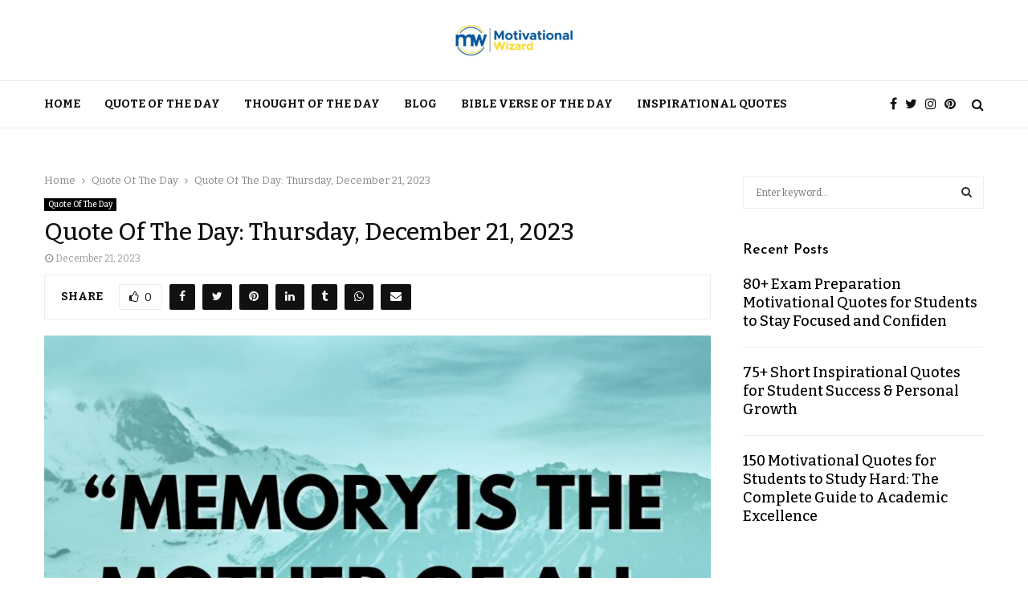

--- FILE ---
content_type: text/css; charset=UTF-8
request_url: https://motivationalwizard.com/wp-content/cache/min/1/wp-content/themes/pennews/style.css?ver=1766747023
body_size: 101972
content:
@charset "UTF-8";
/*!
Theme Name: PenNews
Theme URI: http://pennews.pencidesign.com/
Author: PenciDesign
Author URI: http://pencidesign.com
Description: A Multi-Purpose News/Magazine/Business/Portfolio/Landing AMP WordPress Theme
Version: 6.5.7
License: GNU General Public License version 3.0
License URI: http://www.gnu.org/licenses/gpl-3.0.html
Text Domain: pennews
Tags: two-columns, custom-menu, featured-images, post-formats, sticky-post, threaded-comments, translation-ready, editor-style
Domain Path: /languages

This theme, like WordPress, is licensed under the GPL.
Use it to make something cool, have fun, and share what you've learned with others.

PenNews is based on Underscores http://underscores.me/, (C) 2012-2016 Automattic, Inc.
Underscores is distributed under the terms of the GNU GPL v2 or later.

Normalizing styles have been helped along thanks to the fine work of
Nicolas Gallagher and Jonathan Neal http://necolas.github.com/normalize.css/
*/
 .penci-subcat-list .flexMenu-viewMore{display:inline-block;margin-left:0}.penci-subcat-list .flexMenu-viewMore>a{cursor:pointer;margin-left:0;padding-left:15px;padding-right:17px;padding-top:3px;-moz-user-select:none;-webkit-user-select:none;-ms-user-select:none;font-family:"Roboto",sans-serif;text-transform:uppercase;font-size:12px;font-size:1.2rem;font-weight:700;line-height:52px;color:#888;position:relative}.penci-subcat-list .flexMenu-viewMore>a:hover{color:#fff}.penci-subcat-list .flexMenu-viewMore>a:after{content:"\f107";font-size:12px;font-size:1.2rem;position:absolute;top:0;right:5px;color:inherit;line-height:18px;font-family:FontAwesome;text-rendering:auto;-webkit-font-smoothing:antialiased;-moz-osx-font-smoothing:grayscale}.penci-subcat-list .flexMenu-viewMore:hover a,.penci-subcat-list .flexMenu-viewMore:focus a{color:#3f51b5}.penci-subcat-list .flexMenu-viewMore:hover .flexMenu-popup,.penci-subcat-list .flexMenu-viewMore:focus .flexMenu-popup{opacity:1;visibility:visible}.penci-subcat-list .flexMenu-viewMore .flexMenu-popup{list-style:none;position:absolute;right:0;padding:9px 0;background:none;z-index:999;border:1px solid #ececec;opacity:0;visibility:hidden;transition:opacity .3s;margin-bottom:0;display:block!important}.penci-subcat-list .flexMenu-viewMore .flexMenu-popup:before{position:absolute;content:'';z-index:1;top:0;left:0;right:0;bottom:0;background:#fff;opacity:.95}.penci-subcat-list .flexMenu-viewMore .flexMenu-popup>a:hover{color:#fff}.penci-subcat-list .flexMenu-viewMore .flexMenu-popup .penci-subcat-item{margin-left:0;position:relative;z-index:2;display:block;width:100%;text-align:right}.penci-subcat-list .flexMenu-viewMore .flexMenu-popup .penci-subcat-item a{font-family:'Roboto',sans-serif;font-size:13px;font-size:1.3rem;color:#777;white-space:nowrap;display:block;line-height:26px;padding-left:15px;padding-right:15px}.penci-subcat-list .flexMenu-viewMore .flexMenu-popup .penci-subcat-item a:hover{color:#3f51b5}.penci-subcat-list{visibility:hidden}.penci-subcat-list.penci_loaded{visibility:visible}@media (max-width:480px){.penci-subcat-list .flexMenu-viewMore>a{padding-left:5px;padding-right:20px}}.mfp-bg{top:0;left:0;width:100%;height:100%;z-index:99999;overflow:hidden;position:fixed;background:#0b0b0b;opacity:.8}.mfp-wrap{top:0;left:0;width:100%;height:100%;z-index:99999;position:fixed;outline:none!important;-webkit-backface-visibility:hidden}.mfp-container{text-align:center;position:absolute;width:100%;height:100%;left:0;top:0;padding:0 8px;box-sizing:border-box}.mfp-container:before{content:'';display:inline-block;height:100%;vertical-align:middle}.mfp-align-top .mfp-container:before{display:none}.mfp-content{position:relative;display:inline-block;vertical-align:middle;margin:0 auto;text-align:left;z-index:1045}.mfp-inline-holder .mfp-content,.mfp-ajax-holder .mfp-content{width:100%;cursor:auto}.mfp-ajax-cur{cursor:progress}.mfp-zoom-out-cur,.mfp-zoom-out-cur .mfp-image-holder .mfp-close{cursor:-moz-zoom-out;cursor:-webkit-zoom-out;cursor:zoom-out}.mfp-zoom{cursor:pointer;cursor:-webkit-zoom-in;cursor:-moz-zoom-in;cursor:zoom-in}.mfp-auto-cursor .mfp-content{cursor:auto}.mfp-close,.mfp-arrow,.mfp-preloader,.mfp-counter{-webkit-user-select:none;-moz-user-select:none;user-select:none}.mfp-loading.mfp-figure{display:none}.mfp-hide{display:none!important}.mfp-preloader{color:#CCC;position:absolute;top:50%;width:auto;text-align:center;margin-top:-.8em;left:8px;right:8px;z-index:1044}.mfp-preloader a{color:#CCC}.mfp-preloader a:hover{color:#fff}.mfp-s-ready .mfp-preloader{display:none}.mfp-s-error .mfp-content{display:none}button.mfp-close,button.mfp-arrow{overflow:visible;cursor:pointer;background:transparent;border:0;-webkit-appearance:none;display:block;outline:none;padding:0;z-index:1046;box-shadow:none;touch-action:manipulation}button::-moz-focus-inner{padding:0;border:0}.mfp-close{width:44px;height:44px;line-height:44px;position:absolute;right:0;top:0;text-decoration:none;text-align:center;opacity:.65;padding:0 0 18px 10px;color:#fff;font-style:normal;font-size:28px;font-family:Arial,Baskerville,monospace}.mfp-close:hover,.mfp-close:focus{opacity:1}.mfp-close:active{top:1px}.mfp-close-btn-in .mfp-close{color:#333}.mfp-image-holder .mfp-close,.mfp-iframe-holder .mfp-close{color:#fff;right:-6px;text-align:right;padding-right:6px;width:100%}.mfp-counter{position:absolute;top:0;right:0;color:#CCC;font-size:12px;line-height:18px;white-space:nowrap}.mfp-arrow{position:absolute;opacity:.65;margin:0;top:50%;margin-top:-55px;padding:0;width:90px;height:110px;-webkit-tap-highlight-color:transparent}.mfp-arrow:active{margin-top:-54px}.mfp-arrow:hover,.mfp-arrow:focus{opacity:1;background:transparent;border:0}.mfp-arrow:before,.mfp-arrow:after{content:'';display:block;width:0;height:0;position:absolute;left:0;top:0;margin-top:35px;margin-left:35px;border:medium inset transparent}.mfp-arrow:after{border-top-width:13px;border-bottom-width:13px;top:8px}.mfp-arrow:before{border-top-width:21px;border-bottom-width:21px;opacity:.7}.mfp-arrow-left{left:0}.mfp-arrow-left:after{border-right:17px solid #fff;margin-left:31px}.mfp-arrow-left:before{margin-left:25px;border-right:27px solid #3F3F3F}.mfp-arrow-right{right:0}.mfp-arrow-right:after{border-left:17px solid #fff;margin-left:39px}.mfp-arrow-right:before{border-left:27px solid #3F3F3F}.mfp-iframe-holder{padding-top:40px;padding-bottom:40px}.mfp-iframe-holder .mfp-content{line-height:0;width:100%;max-width:900px}.mfp-iframe-holder .mfp-close{top:-40px}.mfp-iframe-holder .mfp-close:hover{background:transparent;border-color:transparent}.mfp-iframe-scaler{width:100%;height:0;overflow:hidden;padding-top:56.25%}.mfp-iframe-scaler iframe{position:absolute;display:block;top:0;left:0;width:100%;height:100%;box-shadow:0 0 8px rgba(0,0,0,.6);background:#000}img.mfp-img{width:auto;max-width:100%;height:auto;display:block;line-height:0;box-sizing:border-box;padding:40px 0;margin:0 auto}.mfp-figure{line-height:0}.mfp-figure:after{content:'';position:absolute;left:0;top:40px;bottom:40px;display:block;right:0;width:auto;height:auto;z-index:-1;box-shadow:0 0 8px rgba(0,0,0,.6);background:#444}.mfp-figure small{color:#BDBDBD;display:block;font-size:12px;line-height:14px}.mfp-figure figure{margin:0}.mfp-bottom-bar{margin-top:-36px;position:absolute;top:100%;left:0;width:100%;cursor:auto}.mfp-title{text-align:left;line-height:18px;color:#F3F3F3;word-wrap:break-word;padding-right:36px}.mfp-image-holder .mfp-content{max-width:100%}.mfp-gallery .mfp-image-holder .mfp-figure{cursor:pointer}@media screen and (max-width:800px) and (orientation:landscape),screen and (max-height:300px){.mfp-img-mobile .mfp-image-holder{padding-left:0;padding-right:0}.mfp-img-mobile img.mfp-img{padding:0}.mfp-img-mobile .mfp-figure:after{top:0;bottom:0}.mfp-img-mobile .mfp-figure small{display:inline;margin-left:5px}.mfp-img-mobile .mfp-bottom-bar{background:rgba(0,0,0,.6);bottom:0;margin:0;top:auto;padding:3px 5px;position:fixed;box-sizing:border-box}.mfp-img-mobile .mfp-bottom-bar:empty{padding:0}.mfp-img-mobile .mfp-counter{right:5px;top:3px}.mfp-img-mobile .mfp-close{top:0;right:0;width:35px;height:35px;line-height:35px;background:rgba(0,0,0,.6);position:fixed;text-align:center;padding:0}}@media all and (max-width:900px){.mfp-arrow{-webkit-transform:scale(.75);transform:scale(.75)}.mfp-arrow-left{-webkit-transform-origin:0;transform-origin:0}.mfp-arrow-right{-webkit-transform-origin:100%;transform-origin:100%}.mfp-container{padding-left:6px;padding-right:6px}}.mfp-fade.mfp-bg{opacity:0;-webkit-transition:all .15s ease-out;-moz-transition:all .15s ease-out;transition:all .15s ease-out}.mfp-fade.mfp-bg.mfp-ready{opacity:.8}.mfp-fade.mfp-bg.mfp-removing{opacity:0}.mfp-fade.mfp-wrap .mfp-content{opacity:0;-webkit-transition:all .15s ease-out;-moz-transition:all .15s ease-out;transition:all .15s ease-out}.mfp-fade.mfp-wrap.mfp-ready .mfp-content{opacity:1}.mfp-fade.mfp-wrap.mfp-removing .mfp-content{opacity:0}.penci-owl-carousel-style,.penci-owl-carousel-slider{display:none;width:100%;-webkit-tap-highlight-color:transparent;position:relative;z-index:1}.penci-owl-carousel-style .owl-stage,.penci-owl-carousel-slider .owl-stage{position:relative;-ms-touch-action:pan-Y;-moz-backface-visibility:hidden}.penci-owl-carousel-style .owl-stage:after,.penci-owl-carousel-slider .owl-stage:after{content:".";display:block;clear:both;visibility:hidden;line-height:0;height:0}.penci-owl-carousel-style .owl-stage-outer,.penci-owl-carousel-slider .owl-stage-outer{position:relative;overflow:hidden;-webkit-transform:translate3d(0,0,0)}.penci-owl-carousel-style .owl-wrapper,.penci-owl-carousel-slider .owl-wrapper{-webkit-backface-visibility:hidden;-moz-backface-visibility:hidden;-ms-backface-visibility:hidden;-webkit-transform:translate3d(0,0,0);-moz-transform:translate3d(0,0,0);-ms-transform:translate3d(0,0,0)}.penci-owl-carousel-style .owl-item,.penci-owl-carousel-slider .owl-item{-webkit-backface-visibility:hidden;-moz-backface-visibility:hidden;-ms-backface-visibility:hidden;-webkit-transform:translate3d(0,0,0);-moz-transform:translate3d(0,0,0);-ms-transform:translate3d(0,0,0);position:relative;min-height:1px;float:left;-webkit-backface-visibility:hidden;-webkit-tap-highlight-color:transparent;-webkit-touch-callout:none}.penci-owl-carousel-style .owl-item img,.penci-owl-carousel-slider .owl-item img{display:block;width:100%}.penci-owl-carousel-style .owl-nav.disabled,.penci-owl-carousel-style .owl-dots.disabled,.penci-owl-carousel-slider .owl-nav.disabled,.penci-owl-carousel-slider .owl-dots.disabled{display:none}.penci-owl-carousel-style .owl-nav .owl-prev,.penci-owl-carousel-style .owl-nav .owl-next,.penci-owl-carousel-slider .owl-nav .owl-prev,.penci-owl-carousel-slider .owl-nav .owl-next{cursor:pointer;-webkit-user-select:none;-khtml-user-select:none;-moz-user-select:none;-ms-user-select:none;user-select:none}.penci-owl-carousel-style .owl-dot,.penci-owl-carousel-slider .owl-dot{cursor:pointer;-webkit-user-select:none;-khtml-user-select:none;-moz-user-select:none;-ms-user-select:none;user-select:none}.penci-nav-on-title .penci-owl-carousel-style,.penci-nav-on-title .penci-owl-carousel-slider{position:relative}.penci-nav-on-title .penci-owl-carousel-style .owl-nav,.penci-nav-on-title .penci-owl-carousel-slider .owl-nav{position:absolute;top:-73px;right:0;border:1px solid #000;width:30px;height:53px}.penci-owl-carousel-style.owl-loaded,.penci-owl-carousel-slider.owl-loaded{display:block}.penci-owl-carousel-style.owl-loading,.penci-owl-carousel-slider.owl-loading{opacity:0;display:block}.penci-owl-carousel-style.owl-hidden,.penci-owl-carousel-slider.owl-hidden{opacity:0}.penci-owl-carousel-style.owl-refresh .owl-item,.penci-owl-carousel-slider.owl-refresh .owl-item{visibility:hidden}.penci-owl-carousel-style.owl-drag .owl-item,.penci-owl-carousel-slider.owl-drag .owl-item{-webkit-user-select:none;-moz-user-select:none;-ms-user-select:none;user-select:none}.penci-owl-carousel-style.owl-grab,.penci-owl-carousel-slider.owl-grab{cursor:move;cursor:grab}.penci-owl-carousel-style.owl-rtl,.penci-owl-carousel-slider.owl-rtl{direction:rtl}.penci-owl-carousel-style.owl-rtl .owl-item,.penci-owl-carousel-slider.owl-rtl .owl-item{float:right}.no-js .penci-owl-carousel-style,.no-js .penci-owl-carousel-slider{display:none}.penci-owl-carousel-style .animated,.penci-owl-carousel-slider .animated{animation-duration:1000ms;animation-fill-mode:both}.penci-owl-carousel-style .owl-animated-in,.penci-owl-carousel-slider .owl-animated-in{z-index:0}.penci-owl-carousel-style .owl-animated-out,.penci-owl-carousel-slider .owl-animated-out{z-index:1}.penci-owl-carousel-style .fadeOut,.penci-owl-carousel-slider .fadeOut{animation-name:fadeOut}@keyframes fadeOut{0%{opacity:1}100%{opacity:0}}.owl-height{transition:height 500ms ease-in-out}.owl-carousel-slider .owl-item .owl-lazy{opacity:0;transition:opacity 400ms ease}.owl-carousel-slider .owl-item img.owl-lazy{transform-style:preserve-3d}.owl-carousel-slider .owl-video-wrapper{position:relative;height:100%;background:#000}.owl-carousel-slider .owl-video-play-icon{position:absolute;height:80px;width:80px;left:50%;top:50%;margin-left:-40px;margin-top:-40px;background:url(../../../../../../themes/pennews/owl.video.play.png) no-repeat;cursor:pointer;z-index:1;-webkit-backface-visibility:hidden;transition:transform 100ms ease}.owl-carousel-slider .owl-video-play-icon:hover{-ms-transform:scale(1.3,1.3);transform:scale(1.3,1.3)}.owl-carousel-slider .owl-video-playing .owl-video-tn,.owl-carousel-slider .owl-video-playing .owl-video-play-icon{display:none}.owl-carousel-slider .owl-video-tn{opacity:0;height:100%;background-position:center center;background-repeat:no-repeat;background-size:contain;transition:opacity 400ms ease}.owl-carousel-slider .owl-video-frame{position:relative;z-index:1;height:100%;width:100%;position:relative;z-index:1;height:100%;width:100%}.penci-owl-carousel-style:hover .owl-nav .owl-prev,.penci-owl-carousel-style:hover .owl-nav .owl-next,.penci-owl-carousel-slider:hover .owl-nav .owl-prev,.penci-owl-carousel-slider:hover .owl-nav .owl-next{opacity:.4}.penci-owl-carousel-style .owl-nav .owl-prev,.penci-owl-carousel-style .owl-nav .owl-next,.penci-owl-carousel-slider .owl-nav .owl-prev,.penci-owl-carousel-slider .owl-nav .owl-next{width:34px;height:34px;vertical-align:top;background:#000;color:#fff;font-size:18px;font-size:1.8rem;position:absolute;z-index:10;top:50%;margin-top:-17px;left:20px;line-height:34px;text-align:center;opacity:0;transition:all .3s;-webkit-transition:all .3s;-moz-transition:all .3s;display:flex;justify-content:center;align-items:center}.penci-owl-carousel-style .owl-nav .owl-prev:hover,.penci-owl-carousel-style .owl-nav .owl-next:hover,.penci-owl-carousel-slider .owl-nav .owl-prev:hover,.penci-owl-carousel-slider .owl-nav .owl-next:hover{opacity:1}.penci-owl-carousel-style .owl-nav .owl-next,.penci-owl-carousel-slider .owl-nav .owl-next{left:auto;right:20px}.penci-owl-carousel-style .owl-dots,.penci-owl-carousel-slider .owl-dots{position:static;height:10px;margin-top:20px;bottom:15px;z-index:10;width:100%;text-align:center;left:0}.penci-owl-carousel-style .owl-dot,.penci-owl-carousel-slider .owl-dot{display:inline-block;margin:0 5px;vertical-align:top}.penci-owl-carousel-style .owl-dot span,.penci-owl-carousel-slider .owl-dot span{border-radius:50%;-webkit-border-radius:50%;-moz-border-radius:50%;border:0;display:inline-block;vertical-align:top;width:9px;height:9px;background-color:#ececec;transition:all .3s}.penci-owl-carousel-style .owl-dot.active span,.penci-owl-carousel-style .owl-dot:hover span,.penci-owl-carousel-slider .owl-dot.active span,.penci-owl-carousel-slider .owl-dot:hover span{background:#3f51b5}.featured-area-custom-slider .penci-owl-carousel-slider .owl-dots{position:absolute;height:auto;margin-top:0}.featured-area-custom-slider .penci-owl-carousel-slider .owl-dot span{background-color:transparent;border:2px solid #3f51b5}html,body,div,span,object,iframe,h1,h2,h3,h4,h5,h6,p,blockquote,pre,abbr,address,cite,code,del,dfn,em,img,ins,kbd,q,samp,small,strong,sub,sup,var,b,i,dl,dt,dd,ol,ul,li,fieldset,form,label,legend,table,caption,tbody,tfoot,thead,tr,th,td,article,aside,canvas,details,figcaption,figure,footer,header,hgroup,menu,nav,section,summary,time,mark,audio,video{margin:0;padding:0;border:0;outline:0;vertical-align:baseline;background:transparent}html{font-family:sans-serif;-webkit-text-size-adjust:100%;-ms-text-size-adjust:100%;font-size:10px}body{margin:0;background:#eee;font-size:14px;font-size:1.4rem;text-rendering:optimizeLegibility;-webkit-font-smoothing:antialiased;-moz-osx-font-smoothing:grayscale;word-wrap:break-word;overflow-x:hidden}:focus{outline:none}article,aside,details,figcaption,figure,footer,header,main,menu,nav,section,summary{display:block}audio,canvas,progress,video{display:inline-block;vertical-align:baseline}audio:not([controls]){display:none;height:0}[hidden],template{display:none}a{margin:0;padding:0;background-color:transparent;transition:color .3s;text-decoration:none;vertical-align:baseline}a:active,a:hover{outline:0}abbr[title]{border-bottom:1px dotted}b,strong{font-weight:700}dfn{font-style:italic}h1{font-size:2em;margin:.67em 0}mark{background:#ff0;color:#000}small{font-size:80%}sub,sup{font-size:75%;line-height:0;position:relative;vertical-align:baseline}sup{top:-.5em}sub{bottom:-.25em}img{border:0}svg:not(:root){overflow:hidden}hr{box-sizing:content-box;height:0}pre{overflow:auto}code,kbd,pre,samp{font-size:1em;font-family:Monaco,Consolas,"Andale Mono","DejaVu Sans Mono",monospace;font-size:15px;font-size:1.5rem}p{margin-bottom:17px}dfn,cite,em,i{font-style:italic}cite{font-size:13px;font-size:1.3rem;font-style:italic;font-weight:400;text-transform:none;color:#111}.site-footer cite{color:#fff}blockquote:not(.wp-block-quote),q{font-size:24px;font-size:2.4rem;font-weight:700;font-style:italic;line-height:1.25;text-align:center;color:#3f51b5;padding-top:27px;padding-bottom:27px;position:relative;margin-top:26px;margin-bottom:33px;text-transform:uppercase}blockquote:not(.wp-block-quote) .author,q .author{font-style:normal;color:#888;font-size:14px;margin-top:5px;margin-bottom:0;text-transform:uppercase}blockquote:not(.wp-block-quote) p,q p{margin-bottom:0}q{padding-bottom:27px;display:inline-block}blockquote:not(.wp-block-quote):before,q:before{content:'';top:0;left:50%;position:absolute;width:150px;height:2px;background-color:#ececec;margin-left:-75px}blockquote:not(.wp-block-quote):after,q:after{content:'';bottom:0;left:50%;position:absolute;width:150px;height:2px;background-color:#ececec;margin-left:-75px}blockquote{clear:both}blockquote:not(.wp-block-quote).alignleft,blockquote:not(.wp-block-quote).alignright{width:100%;clear:none;max-width:400px}blockquote:not(.wp-block-quote).alignleft,blockquote.style-2.alignleft,blockquote.style-3.alignleft{margin:10px 20px 20px 0}blockquote:not(.wp-block-quote).alignright,blockquote.style-2.alignright,blockquote.style-3.alignright{margin:10px 0 20px 20px}blockquote.style-2{position:relative;padding:0 0 0 46px;border:none!important;overflow:hidden;margin:0 0 20px;font-weight:400;text-transform:none}blockquote.style-2:before{color:#3f51b5;content:'“'!important;font-family:"Mukta Vaani",sans-serif;font-size:64px;font-weight:900;line-height:1;font-style:normal;position:absolute;top:1px;left:0;width:auto;height:auto;background-color:transparent;margin-left:0}blockquote:not(.wp-block-quote).style-3:after,blockquote:not(.wp-block-quote).style-2:after{content:none}blockquote.style-2,blockquote.style-2 p{font-size:16px;color:#888;font-style:italic;line-height:1.7;text-align:left}blockquote.style-2 p{margin-bottom:0}blockquote.style-2 cite,blockquote.style-2 .author{display:block;font-size:12px;text-transform:uppercase;margin-top:7px;margin-bottom:0;color:#3f51b5;font-style:normal;font-weight:700;overflow:hidden;text-align:left;position:relative;z-index:1}blockquote.style-2 .author span{position:relative;display:inline-block;padding:0 10px 0 0}blockquote.style-2 .author span:after{content:"";position:absolute;top:50%;width:90px;height:0;border-top:1px solid;left:100%;opacity:.5}blockquote.style-2.align-right{max-width:460px;float:right;width:100%;margin-left:20px}blockquote.style-3,blockquote.style-3 p{font-size:16px;color:#888;font-style:normal;line-height:1.7;text-align:left;margin-bottom:0}blockquote.style-3{position:relative;padding:13px 15px 0 24px;background-color:#f5f5f5;border:none!important;overflow:hidden;margin:0 0 20px;font-weight:400;text-transform:none}blockquote.style-3:before{content:'';background-color:#3f51b5;top:0;left:0;bottom:0;width:4px;height:100%;margin-left:0}blockquote.style-3 cite,blockquote.style-3 .author{display:block;font-size:12px;margin-bottom:14px;text-transform:uppercase;margin-top:7px;color:#3f51b5;font-style:normal;font-weight:700;overflow:hidden;text-align:left;position:relative;z-index:1}blockquote.style-3 .author span{position:relative;display:inline-block;padding:0 10px 0 0}blockquote.style-3 .author span:after{content:"";position:absolute;top:50%;width:90px;height:1px;border-top:1px solid;left:100%;opacity:.5}.wpb_text_column blockquote.style-3 cite,.wpb_text_column blockquote.style-3 .author{margin-bottom:14px!important}.wpb_text_column blockquote.style-3 .author span:after{content:""!important}.wp-block-pullquote blockquote{font-size:inherit;font-weight:inherit;font-style:inherit;line-height:inherit;text-align:inherit;color:inherit;padding:0;position:inherit;margin:1em;text-transform:inherit}.wp-block-pullquote blockquote:before,.wp-block-pullquote blockquote:after{content:none!important}address{margin:0 0 1.5em}kbd{font-size:12px;line-height:20px;padding:6px 10px;border-radius:0}code{font-size:12px;line-height:20px;border-top:1px solid #ececec;border-bottom:1px solid #ececec;border-right:1px solid #ececec;border-left:4px solid #ececec;padding:5px 10px;border-radius:0;background:none;color:inherit;display:inline-block}pre{display:block;font-size:14px;word-break:break-all;word-wrap:break-word;white-space:pre-wrap;border:1px solid rgba(0,0,0,.1);margin:0 0 20px;line-height:1.4;padding:15px;letter-spacing:0;color:inherit;border-radius:0}.site-footer pre{background:#212121}abbr,acronym{border-bottom:1px dotted #ececec;cursor:help}mark,ins{text-decoration:none}big{font-size:125%;text-transform:uppercase}abbr[title],dfn[title]{border-bottom:1px dotted;cursor:help}del{text-decoration:line-through}select{background-color:transparent}button,input,optgroup,select,textarea{color:inherit;font:inherit;margin:0}button{overflow:visible;vertical-align:middle}button,select{text-transform:none}button,html input[type="button"],input[type="reset"],input[type="submit"]{-webkit-appearance:button;cursor:pointer}button[disabled],html input[disabled]{cursor:default}button::-moz-focus-inner,input::-moz-focus-inner{border:0;padding:0}input{line-height:normal}input[type="checkbox"],input[type="radio"]{box-sizing:border-box;padding:0}input[type="number"]::-webkit-inner-spin-button,input[type="number"]::-webkit-outer-spin-button{height:auto}input[type="search"]::-webkit-search-cancel-button,input[type="search"]::-webkit-search-decoration{-webkit-appearance:none}fieldset{border:1px solid #ececec;margin:0 2px;padding:.35em .625em .75em}legend{border:0;padding:0}textarea{overflow:auto}optgroup{font-weight:700}td,th{padding:0}img.wp-smiley,img.emoji{display:inline!important;border:none!important;box-shadow:none!important;height:1em!important;width:1em!important;margin:0 .07em!important;vertical-align:-.1em!important;background:none!important;padding:0!important}.penci-schema-markup{display:none!important}@media (min-width:1100px) and (max-width:1450px){.site-main{overflow-x:hidden}}@media screen and (max-width:480px){blockquote.alignleft,blockquote.alignright{width:100%;margin-right:0;margin-left:0}}body,button,input,select,textarea{color:#666;font-family:"Roboto",sans-serif;font-size:14px;font-size:1.4rem;line-height:1.5}h1,h2,h3,h4,h5,h6{clear:both;line-height:1.3;font-family:"Mukta Vaani",sans-serif;font-style:normal;font-weight:600}h1{font-size:32px;font-size:3.2rem}h2{font-size:28px;font-size:2.8rem}h3{font-size:24px;font-size:2.4rem}h4{font-size:20px;font-size:2rem}h5{font-size:18px;font-size:1.8rem}h6{font-size:16px;font-size:1.6rem}html{box-sizing:border-box}*,:before,:after{box-sizing:inherit}blockquote:not(.wp-block-quote),q{quotes:"" ""}blockquote:not(.wp-block-quote):before,blockquote:not(.wp-block-quote):after,q:before,q:after{content:""}hr{background-color:#ececec;border:0;height:1px;margin-bottom:1.5em}ul,ol{margin:0;padding:0}ul li,ol li{margin-left:21px;position:relative;line-height:26px}li>ul,li>ol{margin-bottom:26px}dt{font-weight:700}dd{margin:0 1.5em 1.5em}.entry-content ul{list-style:square}.entry-content ol{list-style:decimal}.penci_list_shortcode li{position:relative;list-style:none!important;padding-left:20px}.penci_list_shortcode li:before{color:#3f51b5;content:"\f00c";width:20px;margin-left:-20px;display:inline-block;font:normal normal normal 14px/1 FontAwesome;font-size:inherit;text-rendering:auto;-webkit-font-smoothing:antialiased;-moz-osx-font-smoothing:grayscale;transform:none}.penci_list_shortcode.penci_list-checklist li:before{content:"\f00c"}.penci_list_shortcode.penci_list-starlist li:before{content:"\f005"}.penci_list_shortcode.penci_list-editlist li:before{content:"\f044"}.penci_list_shortcode.penci_list-thumbuplist li:before{content:"\f164"}.penci_list_shortcode.penci_list-thumbdownlist li:before{content:"\f165"}.penci_list_shortcode.penci_list-pluslist li:before{content:"\f0fe"}.penci_list_shortcode.penci_list-minuslist li:before{content:"\f146"}.penci_list_shortcode.penci_list-asterisklist li:before{content:"\f069"}.penci_list_shortcode.penci_list-folderlist li:before{content:"\f07b"}.penci_list_shortcode.penci_list-heartlist li:before{content:"\f004"}img{height:auto;max-width:100%}figure{margin:7px 0}.penci-google-adsense{margin:20px 0;text-align:center;overflow:hidden}.penci-google-adsense.penci_general_ad_above_footer{margin:0 auto 40px}.penci-google-adsense.penci_archive_ad_below_header{margin:20px auto 0}.penci-dropcap-box{float:left;display:block;background-color:#3f51b5;color:#fff;text-align:center;text-transform:uppercase;min-width:56px;font-size:48px;line-height:50px;margin:9px 13px 0 0;padding:3px 13px}.penci-dropcap-box-outline{float:left;display:block;background-color:transparent!important;text-align:center;text-transform:uppercase;border:2px solid #3f51b5;color:#3f51b5;min-width:56px;font-size:48px;line-height:50px;margin:9px 13px 0 0;padding:3px 13px}.penci-dropcap-circle{-webkit-border-radius:100%;-moz-border-radius:100%;border-radius:100%;float:left;display:block;background-color:#3f51b5;color:#fff;text-align:center;text-transform:uppercase;min-width:56px;font-size:48px;line-height:50px;margin:9px 13px 0 0;padding:3px 13px}.penci-dropcap-circle-outline{float:left;display:block;background-color:transparent!important;text-align:center;text-transform:uppercase;border:2px solid #3f51b5;color:#3f51b5;-webkit-border-radius:50%;-moz-border-radius:50%;border-radius:50%;min-width:56px;font-size:48px;line-height:50px;margin:9px 13px 0 0;padding:3px 13px}.penci-dropcap-regular{float:left;display:block;text-align:center;text-transform:uppercase;background-color:transparent!important;color:#3f51b5;font-size:68px;line-height:68px;margin:0 20px 0 0;padding:0}.penci-dropcap-bold{float:left;display:block;text-align:center;text-transform:uppercase;background-color:transparent!important;color:#3f51b5;font-weight:700;font-size:68px;line-height:68px;margin:0 20px 0 0;padding:0}.penci-highlight-black{-webkit-transition:color .3s;-moz-transition:color .3s;-o-transition:color .3s;transition:color .3s;background-color:rgba(0,0,0,.8);padding:4px 0;margin:0 7px 0 8px;box-shadow:6px 0 0 rgba(0,0,0,.8),-8px 0 0 rgba(0,0,0,.8);color:gray}.penci-highlight-black:hover{color:#fff;cursor:default}.penci-highlighted-black{background-color:rgba(0,0,0,.8);padding:4px 0;margin:0 7px 0 8px;box-shadow:6px 0 0 rgba(0,0,0,.8),-8px 0 0 rgba(0,0,0,.8);color:#fff}.penci-highlighted-red{background-color:red;padding:4px 0;margin:0 7px 0 8px;box-shadow:6px 0 0 #ff0000,-8px 0 0 red;color:#fff}.penci-highlighted-blue{background-color:#3f51b5;padding:4px 0;margin:0 7px 0 8px;box-shadow:6px 0 0 #3f51b5,-8px 0 0 #3f51b5;color:#fff}.penci-highlighted-green{background-color:green;padding:4px 0;margin:0 7px 0 8px;box-shadow:6px 0 0 #008000,-8px 0 0 green;color:#fff}.penci-highlighted-yellow{background-color:#ffcb00;padding:4px 0;margin:0 7px 0 8px;box-shadow:6px 0 0 #ffcb00,-8px 0 0 #ffcb00;color:#fff}.penci-highlighted-pink{background-color:pink;padding:4px 0;margin:0 7px 0 8px;box-shadow:6px 0 0 #ffc0cb,-8px 0 0 pink;color:#fff}.penci-tpadding-0,.penci-tpadding-1,.penci-tpadding-2,.penci-tpadding-3,.penci-tpadding-4,.penci-tpadding-5,.penci-tpadding-6,.penci-tpadding-7{display:block}.penci-tpadding-1{padding-left:0;padding-right:5%}.penci-tpadding-2{padding-left:5%;padding-right:0}.penci-tpadding-3{padding-left:5%;padding-right:5%}.penci-tpadding-4{padding-left:5%;padding-right:10%}.penci-tpadding-5{padding-left:10%;padding-right:5%}.penci-tpadding-6{padding-left:10%;padding-right:10%}.penci-tpadding-7{padding-left:15%;padding-right:15%}@media (max-width:500px){.penci-tpadding-0,.penci-tpadding-1,.penci-tpadding-2,.penci-tpadding-3,.penci-tpadding-4,.penci-tpadding-5,.penci-tpadding-6,.penci-tpadding-7{padding-left:10px!important;padding-right:10px!important}}.penci-lable-multi{position:absolute;line-height:1;font-size:10px;display:inline-block;background:#ff531d;color:#fff;padding:2px 5px;right:3px;top:3px;text-transform:none;font-weight:400}.penci-lable-multi:before{content:'';position:absolute;bottom:-3px;left:0;width:0;height:0;border-style:solid;border-width:3px 3px 0 0;border-color:#ff531d transparent transparent}.penci-missing-settings{font-size:13px;font-weight:400;text-align:left;padding:20px;outline:2px dashed #d4d4d4;color:#131313;font-family:Verdana,Geneva,sans-serif;cursor:pointer;margin-top:10px;margin-bottom:10px}.penci-missing-settings span{font-size:11px;position:relative;margin-right:10px;background-color:red;color:#fff;font-weight:700;padding:5px 10px}table{border-collapse:collapse;border-spacing:0;width:100%;margin-bottom:22px}td{padding:12px;border:1px solid #ececec}th{padding:12px;font-weight:700;font-size:14px;text-align:left;border:1px solid #ececec}.row,.penci-row{margin-left:-10px;margin-right:-10px}.row:after,.penci-row:after{content:" ";display:table;width:100%}.site-main .vc_col-lg-1,.site-main .vc_col-lg-10,.site-main .vc_col-lg-11,.site-main .vc_col-lg-12,.site-main .vc_col-lg-2,.site-main .vc_col-lg-3,.site-main .vc_col-lg-4,.site-main .vc_col-lg-5,.site-main .vc_col-lg-6,.site-main .vc_col-lg-7,.site-main .vc_col-lg-8,.site-main .vc_col-lg-9,.site-main .vc_col-md-1,.site-main .vc_col-md-10,.site-main .vc_col-md-11,.site-main .vc_col-md-12,.site-main .vc_col-md-2,.site-main .vc_col-md-3,.site-main .vc_col-md-4,.site-main .vc_col-md-5,.site-main .vc_col-md-6,.site-main .vc_col-md-7,.site-main .vc_col-md-8,.site-main .vc_col-md-9,.site-main .vc_col-sm-1,.site-main .vc_col-sm-10,.site-main .vc_col-sm-11,.site-main .vc_col-sm-12,.site-main .vc_col-sm-2,.site-main .vc_col-sm-3,.site-main .vc_col-sm-4,.site-main .vc_col-sm-5,.site-main .vc_col-sm-6,.site-main .vc_col-sm-7,.site-main .vc_col-sm-8,.site-main .vc_col-sm-9,.site-main .vc_col-xs-1,.site-main .vc_col-xs-10,.site-main .vc_col-xs-11,.site-main .vc_col-xs-12,.site-main .vc_col-xs-2,.site-main .vc_col-xs-3,.site-main .vc_col-xs-4,.site-main .vc_col-xs-5,.site-main .vc_col-xs-6,.site-main .vc_col-xs-7,.site-main .vc_col-xs-8,.site-main .vc_col-xs-9{position:relative;min-height:1px;padding-left:10px;padding-right:10px}.site-main .vc_column_container{padding-left:0;padding-right:0}.site-main .vc_column_container>.vc_column-inner{padding-left:10px;padding-right:10px}.site-main .vc_row{margin-left:-10px;margin-right:-10px}.vc_col-lg-1,.vc_col-lg-10,.vc_col-lg-11,.vc_col-lg-12,.vc_col-lg-2,.vc_col-lg-3,.vc_col-lg-4,.vc_col-lg-5,.vc_col-lg-6,.vc_col-lg-7,.vc_col-lg-8,.vc_col-lg-9,.vc_col-md-1,.vc_col-md-10,.vc_col-md-11,.vc_col-md-12,.vc_col-md-2,.vc_col-md-3,.vc_col-md-4,.vc_col-md-5,.vc_col-md-6,.vc_col-md-7,.vc_col-md-8,.vc_col-md-9,.vc_col-sm-1,.vc_col-sm-10,.vc_col-sm-11,.vc_col-sm-12,.vc_col-sm-2,.vc_col-sm-3,.vc_col-sm-4,.vc_col-sm-5,.vc_col-sm-6,.vc_col-sm-7,.vc_col-sm-8,.vc_col-sm-9,.vc_col-xs-1,.vc_col-xs-10,.vc_col-xs-11,.vc_col-xs-12,.vc_col-xs-2,.vc_col-xs-3,.vc_col-xs-4,.vc_col-xs-5,.vc_col-xs-6,.vc_col-xs-7,.vc_col-xs-8,.vc_col-xs-9,.penci-col-1,.penci-col-2,.penci-col-3,.penci-col-4,.penci-col-5,.penci-col-6,.penci-col-7,.penci-col-8,.penci-col-9,.penci-col-10,.penci-col-11,.penci-col-12{position:relative;min-height:1px;padding-left:10px;padding-right:10px;margin-bottom:20px}@media (min-width:480px){.penci-col-1,.penci-col-2,.penci-col-3,.penci-col-4,.penci-col-5,.penci-col-6,.penci-col-7,.penci-col-8,.penci-col-9,.penci-col-10,.penci-col-11,.penci-col-12{width:100%}}@media (min-width:768px){.penci-col-7,.penci-col-8,.penci-col-9,.penci-col-10,.penci-col-11,.penci-col-12{width:100%}}@media (min-width:992px){.penci-col-1,.penci-col-2,.penci-col-3,.penci-col-4,.penci-col-5,.penci-col-6,.penci-col-7,.penci-col-8,.penci-col-9,.penci-col-10,.penci-col-11,.penci-col-12{float:left;margin-bottom:0}.penci-col-12{width:100%}.penci-col-11{width:91.66666667%}.penci-col-10{width:83.33333333%}.penci-col-9{width:75%}.penci-col-8{width:66.66666667%}.penci-col-7{width:58.33333333%}.penci-col-6{width:50%}.penci-col-5{width:41.66666667%}.penci-col-4{width:33.33333333%}.penci-col-3{width:25%}.penci-col-2{width:16.66666667%}.penci-col-1{width:8.33333333%}}@media (max-width:960px){.penci-vc_sidebar-left .penci-sb2_con_sb1,.penci-vc_sidebar-left .penci-sb2_sb1_con,.penci-vc_sidebar-left .penci-sb1_con_sb2,.penci-vc_sidebar-left .penci-sb1_sb2_con,.penci-vc_sidebar-left .penci-con_sb1_sb2,.penci-vc_sidebar-right .penci-sb2_con_sb1,.penci-vc_sidebar-right .penci-sb2_sb1_con,.penci-vc_sidebar-right .penci-sb1_con_sb2,.penci-vc_sidebar-right .penci-sb1_sb2_con,.penci-vc_sidebar-right .penci-con_sb1_sb2{flex-direction:column;display:flex}.penci-vc_sidebar-left .penci-sb2_con_sb1>.widget-area-2,.penci-vc_sidebar-left .penci-sb2_sb1_con>.widget-area-2,.penci-vc_sidebar-left .penci-sb1_con_sb2>.widget-area-1,.penci-vc_sidebar-left .penci-sb1_sb2_con>.widget-area-1,.penci-vc_sidebar-left .penci-con_sb1_sb2>.penci-wide-content,.penci-vc_sidebar-right .penci-sb2_con_sb1>.widget-area-2,.penci-vc_sidebar-right .penci-sb2_sb1_con>.widget-area-2,.penci-vc_sidebar-right .penci-sb1_con_sb2>.widget-area-1,.penci-vc_sidebar-right .penci-sb1_sb2_con>.widget-area-1,.penci-vc_sidebar-right .penci-con_sb1_sb2>.penci-wide-content{order:1!important;width:100%;margin-top:0}.penci-vc_sidebar-left .penci-sb2_con_sb1>.penci-wide-content,.penci-vc_sidebar-left .penci-sb2_sb1_con>.widget-area-1,.penci-vc_sidebar-left .penci-sb1_con_sb2>.penci-wide-content,.penci-vc_sidebar-left .penci-sb1_sb2_con>.widget-area-2,.penci-vc_sidebar-left .penci-con_sb1_sb2>.widget-area-1,.penci-vc_sidebar-right .penci-sb2_con_sb1>.penci-wide-content,.penci-vc_sidebar-right .penci-sb2_sb1_con>.widget-area-1,.penci-vc_sidebar-right .penci-sb1_con_sb2>.penci-wide-content,.penci-vc_sidebar-right .penci-sb1_sb2_con>.widget-area-2,.penci-vc_sidebar-right .penci-con_sb1_sb2>.widget-area-1{order:2!important;width:100%;margin-top:20px}.penci-vc_sidebar-left .penci-sb2_con_sb1>.widget-area-1,.penci-vc_sidebar-left .penci-sb2_sb1_con>.penci-wide-content,.penci-vc_sidebar-left .penci-sb1_con_sb2>.widget-area-2,.penci-vc_sidebar-left .penci-sb1_sb2_con>.penci-wide-content,.penci-vc_sidebar-left .penci-con_sb1_sb2>.widget-area-2,.penci-vc_sidebar-right .penci-sb2_con_sb1>.widget-area-1,.penci-vc_sidebar-right .penci-sb2_sb1_con>.penci-wide-content,.penci-vc_sidebar-right .penci-sb1_con_sb2>.widget-area-2,.penci-vc_sidebar-right .penci-sb1_sb2_con>.penci-wide-content,.penci-vc_sidebar-right .penci-con_sb1_sb2>.widget-area-2{order:3!important;width:100%;margin-top:20px}}@media (max-width:768px){.penci-sb2_con_sb1,.penci-sb2_sb1_con,.penci-sb1_con_sb2,.penci-sb1_sb2_con,.penci-con_sb1_sb2{flex-direction:column;display:flex}.penci-sb2_con_sb1>.widget-area-2,.penci-sb2_sb1_con>.widget-area-2,.penci-sb1_con_sb2>.widget-area-1,.penci-sb1_sb2_con>.widget-area-1,.penci-con_sb1_sb2>.penci-wide-content{order:1!important;width:100%;margin-top:0}.penci-sb2_con_sb1>.penci-wide-content,.penci-sb2_sb1_con>.widget-area-1,.penci-sb1_con_sb2>.penci-wide-content,.penci-sb1_sb2_con>.widget-area-2,.penci-con_sb1_sb2>.widget-area-1{order:2!important;width:100%;margin-top:20px}.penci-sb2_con_sb1>.widget-area-1,.penci-sb2_sb1_con>.penci-wide-content,.penci-sb1_con_sb2>.widget-area-2,.penci-sb1_sb2_con>.penci-wide-content,.penci-con_sb1_sb2>.widget-area-2{order:3!important;width:100%;margin-top:20px}}.penci_media_object{display:-webkit-box;display:-webkit-flex;display:-ms-flexbox;display:flex;-webkit-box-align:start;-webkit-align-items:flex-start;-ms-flex-align:start;align-items:flex-start;margin-bottom:20px}.penci_media_object .penci_mobj__img{margin-right:20px;position:relative}.penci_media_object .penci_mobj__body{flex:1}.penci_media_object.penci_mobj-image-right .penci_mobj__img{-webkit-box-ordinal-group:2;-webkit-order:1;-ms-flex-order:1;order:1;margin-right:0;margin-left:20px}.penci-animate-bg{-webkit-animation-name:pencianimateBg;animation-name:pencianimateBg;-webkit-animation-duration:.3s;animation-duration:.3s;-webkit-animation-fill-mode:both;animation-fill-mode:both;-webkit-animation-timing-function:cubic-bezier(.3,0,.7,1);animation-timing-function:cubic-bezier(.3,0,.7,1);animation-iteration-count:infinite}.penci-animated_ajax{-webkit-animation-duration:.8s;animation-duration:.8s;-webkit-animation-fill-mode:both;animation-fill-mode:both;animation-name:pencifadeInUp;overflow:hidden}.penci-slider-ani-delay-06,.penci-slider-ani-delay-07,.penci-slider-ani-delay-08,.penci-slider-ani-delay-09{text-align:left;opacity:0;-webkit-animation-fill-mode:both;-moz-animation-fill-mode:both;-ms-animation-fill-mode:both;-o-animation-fill-mode:both;animation-fill-mode:both;-webkit-animation-duration:1s;-moz-animation-duration:1s;-ms-animation-duration:1s;-o-animation-duration:1s;animation-duration:1s;-webkit-animation-delay:.5s;-moz-animation-delay:.5s;-o-animation-delay:.5s;animation-delay:.5s}.penci-slider-ani-delay-06.active,.penci-slider-ani-delay-07.active,.penci-slider-ani-delay-08.active,.penci-slider-ani-delay-09.active{-webkit-animation-name:pencifadeInDown;-moz-animation-name:pencifadeInDown;-o-animation-name:pencifadeInDown;animation-name:pencifadeInDown}.penci-fadeInDown .active .penci-slider-ani-delay-06,.penci-fadeInDown .active .penci-slider-ani-delay-07,.penci-fadeInDown .active .penci-slider-ani-delay-08,.penci-fadeInDown .active .penci-slider-ani-delay-09{-webkit-animation-name:pencifadeInDown;-moz-animation-name:pencifadeInDown;-o-animation-name:pencifadeInDown;animation-name:pencifadeInDown}.penci-fadeInUp .active .penci-slider-ani-delay-06,.penci-fadeInUp .active .penci-slider-ani-delay-07,.penci-fadeInUp .active .penci-slider-ani-delay-08,.penci-fadeInUp .active .penci-slider-ani-delay-09{-webkit-animation-name:pencifadeInUp;-moz-animation-name:pencifadeInUp;-o-animation-name:pencifadeInUp;animation-name:pencifadeInUp}.penci-fadeInLeft .active .penci-slider-ani-delay-06,.penci-fadeInLeft .active .penci-slider-ani-delay-07,.penci-fadeInLeft .active .penci-slider-ani-delay-08,.penci-fadeInLeft .active .penci-slider-ani-delay-09{-webkit-animation-name:pencifadeInLeft;-moz-animation-name:pencifadeInLeft;-o-animation-name:pencifadeInLeft;animation-name:pencifadeInLeft}.penci-fadeInRight .active .penci-slider-ani-delay-06,.penci-fadeInRight .active .penci-slider-ani-delay-07,.penci-fadeInRight .active .penci-slider-ani-delay-08,.penci-fadeInRight .active .penci-slider-ani-delay-09{-webkit-animation-name:pencifadeInRight;-moz-animation-name:pencifadeInRight;-o-animation-name:pencifadeInRight;animation-name:pencifadeInRight}.penci-slider-ani-delay-06{-webkit-animation-delay:.6s;-moz-animation-delay:.6s;animation-delay:.6s}.penci-slider-ani-delay-07{-webkit-animation-delay:.7s;-moz-animation-delay:.7s;animation-delay:.7s}.penci-slider-ani-delay-08{-webkit-animation-delay:.8s;-moz-animation-delay:.8s;animation-delay:.8s}.penci-slider-ani-delay-09{-webkit-animation-delay:.9s;-moz-animation-delay:.9s;animation-delay:.9s}@keyframes pencianimateBg{from{transform:scale3d(1,1,1)}to{transform:scale3d(1.1,1.1,1)}}@-webkit-keyframes pencifadeInUp{0%{opacity:0;-webkit-transform:translate3d(0,20px,0);transform:translate3d(0,20px,0)}100%{opacity:1;-webkit-transform:none;transform:none}}@keyframes pencifadeInUp{0%{opacity:0;-webkit-transform:translate3d(0,20px,0);transform:translate3d(0,20px,0)}100%{opacity:1;-webkit-transform:none;transform:none}}@-webkit-keyframes pencifadeInUpSmall{0%{opacity:0;-webkit-transform:translate3d(0,10px,0);transform:translate3d(0,10px,0)}100%{opacity:1;-webkit-transform:none;transform:none}}@keyframes pencifadeInUpSmall{0%{opacity:0;-webkit-transform:translate3d(0,10px,0);transform:translate3d(0,10px,0)}100%{opacity:1;-webkit-transform:none;transform:none}}@-webkit-keyframes pencifadeInUpSlider{0%{opacity:0;-webkit-transform:translate3d(0,20px,0);transform:translate3d(0,20px,0)}100%{opacity:1;-webkit-transform:none;transform:none}}@keyframes pencifadeInUpSlider{0%{opacity:0;-webkit-transform:translate3d(0,20px,0);transform:translate3d(0,20px,0)}100%{opacity:1;-webkit-transform:none;transform:none}}@-webkit-keyframes pencifadeInDown{0%{opacity:0;-webkit-transform:translate3d(0,-40px,0);transform:translate3d(0,-40px,0)}100%{opacity:1;-webkit-transform:none;transform:none}}@keyframes pencifadeInDown{0%{opacity:0;-webkit-transform:translate3d(0,-40px,0);transform:translate3d(0,-40px,0)}100%{opacity:1;-webkit-transform:none;transform:none}}@keyframes fadeOutRightNewsTicker{from{opacity:1}to{opacity:0;transform:translate3d(15px,0,0)}}.fadeOutRightNewsTicker{animation-name:fadeOutRightNewsTicker}@keyframes fadeInRightNewsTicker{from{opacity:0;transform:translate3d(15px,0,0)}to{opacity:1;transform:none}}.fadeInRightNewsTicker{animation-name:fadeInRightNewsTicker}@-webkit-keyframes pencifadeInRight{0%{opacity:0;-webkit-transform:translate3d(100px,0,0);transform:translate3d(100px,0,0)}100%{opacity:1;-webkit-transform:none;transform:none}}@keyframes pencifadeInRight{0%{opacity:0;-webkit-transform:translate3d(100px,0,0);transform:translate3d(100px,0,0)}100%{opacity:1;-webkit-transform:none;transform:none}}@-webkit-keyframes penciSpin{0%{-webkit-transform:rotate(0deg);transform:rotate(0deg)}100%{-webkit-transform:rotate(360deg);transform:rotate(360deg)}}@keyframes penciSpin{0%{-webkit-transform:rotate(0deg);transform:rotate(0deg)}100%{-webkit-transform:rotate(360deg);transform:rotate(360deg)}}.animated{animation-duration:1s;animation-fill-mode:both}.animated.infinite{animation-iteration-count:infinite}.animated.hinge{animation-duration:2s}@keyframes fadeIn{from{opacity:0}to{opacity:1}}.fadeIn{animation-name:fadeIn}@keyframes fadeInDown{from{opacity:0;transform:translate3d(0,-100%,0)}to{opacity:1;transform:none}}@keyframes popUpfadeInDown{from{opacity:0;transform:translate3d(0,-80px,0)}to{opacity:1;transform:none}}.popUpfadeInDown{animation-name:fadeInDown}@keyframes fadeInLeft{from{opacity:0;transform:translate3d(-100%,0,0)}to{opacity:1;transform:none}}.fadeInLeft{animation-name:fadeInLeft}@keyframes fadeInRight{from{opacity:0;transform:translate3d(100%,0,0)}to{opacity:1;transform:none}}.fadeInRight{animation-name:fadeInRight}@keyframes fadeOut{from{opacity:1}to{opacity:0}}.fadeOut{animation-name:fadeOut}@keyframes fadeOutDown{from{opacity:1}to{opacity:0;transform:translate3d(0,100%,0)}}.fadeOutDown{animation-name:fadeOutDown}@keyframes fadeOutLeft{from{opacity:1}to{opacity:0;transform:translate3d(-100%,0,0)}}.fadeOutLeft{animation-name:fadeOutLeft}@keyframes fadeOutLeftBig{from{opacity:1}to{opacity:0;transform:translate3d(-2000px,0,0)}}.fadeOutLeftBig{animation-name:fadeOutLeftBig}@keyframes fadeOutRight{from{opacity:1}to{opacity:0;transform:translate3d(100%,0,0)}}.fadeOutRight{animation-name:fadeOutRight}@keyframes fadeOutRightBig{from{opacity:1}to{opacity:0;transform:translate3d(2000px,0,0)}}.fadeOutRightBig{animation-name:fadeOutRightBig}@keyframes fadeOutUp{from{opacity:1}to{opacity:0;transform:translate3d(0,-100%,0)}}.fadeOutUp{animation-name:fadeOutUp}@keyframes fadeOutUpBig{from{opacity:1}to{opacity:0;transform:translate3d(0,-2000px,0)}}.fadeOutUpBig{animation-name:fadeOutUpBig}@keyframes slideInDown{from{transform:translate3d(0,-100%,0);visibility:visible}to{transform:translate3d(0,0,0)}}.slideInDown{animation-name:slideInDown}@keyframes slideInLeft{from{transform:translate3d(-100%,0,0);visibility:visible}to{transform:translate3d(0,0,0)}}.slideInLeft{animation-name:slideInLeft}@keyframes slideInRight{from{transform:translate3d(100%,0,0);visibility:visible}to{transform:translate3d(0,0,0)}}.slideInRight{animation-name:slideInRight}@keyframes slideInUp{from{transform:translate3d(0,100%,0);visibility:visible}to{transform:translate3d(0,0,0)}}.slideInUp{animation-name:slideInUp}@keyframes slideOutDown{from{transform:translate3d(0,0,0)}to{visibility:hidden;transform:translate3d(0,100%,0)}}.slideOutDown{animation-name:slideOutDown}@keyframes slideOutLeft{from{transform:translate3d(0,0,0)}to{visibility:hidden;transform:translate3d(-100%,0,0)}}.slideOutLeft{animation-name:slideOutLeft}@keyframes slideOutRight{from{transform:translate3d(0,0,0)}to{visibility:hidden;transform:translate3d(100%,0,0)}}.slideOutRight{animation-name:slideOutRight}@keyframes slideOutUp{from{transform:translate3d(0,0,0)}to{visibility:hidden;transform:translate3d(0,-100%,0)}}.slideOutUp{animation-name:slideOutUp}@-webkit-keyframes pencitextslider{0%{opacity:0;-webkit-transform:translate3d(0,40px,0);transform:translate3d(0,40px,0)}100%{opacity:1;-webkit-transform:none;transform:none}}@-moz-keyframes pencitextslider{0%{opacity:0;-webkit-transform:translate3d(0,40px,0);transform:translate3d(0,40px,0)}100%{opacity:1;-webkit-transform:none;transform:none}}@-o-keyframes pencitextslider{0%{opacity:0;-webkit-transform:translate3d(0,40px,0);transform:translate3d(0,40px,0)}100%{opacity:1;-webkit-transform:none;transform:none}}@keyframes pencitextslider{0%{opacity:0;-webkit-transform:translate3d(0,40px,0);transform:translate3d(0,40px,0)}100%{opacity:1;-webkit-transform:none;transform:none}}.penci-animated_ajax2 .penci-lazy{opacity:0}.penci-animated_ajax2 .penci-lazy.b-loaded{opacity:1}.penci-lazy[src*="penci-holder"]{width:100%;height:auto}@-webkit-keyframes pencipreload{from{background-position:-400px 0}to{background-position:800px 0}}@keyframes pencipreload{from{background-position:-400px 0}to{background-position:800px 0}}.ajax-loading{position:relative;overflow:hidden}.ajax-loading .penci-loader-effect{display:block}.ajax-loading:before{content:'';position:absolute;top:0;left:0;right:0;bottom:0;z-index:200;background:#fff;opacity:.65}.penci-loader-effect{width:40px;height:40px;margin:0 auto;margin-top:-26px;margin-left:-26px;display:none;position:absolute;top:50%;left:50%;z-index:300}@media (max-width:767px){.penci-loader-effect{top:135px}}.penci-loading-animation:before,.penci-loading-animation:after{content:"";position:absolute}.penci-loading-animation-1 .penci-loading-animation,.penci-loading-animation-1 .penci-loading-animation:before,.penci-loading-animation-1 .penci-loading-animation:after,.penci-loading-animation-5 .penci-loading-animation,.penci-loading-animation-6 .penci-loading-animation:before,.penci-loading-animation-7 .penci-loading-animation,.penci-loading-animation-8 .penci-loading-animation,.penci-loading-animation-9 .penci-loading-circle-inner:before{background-color:#3f51b5}.penci-load-thecube{transform:rotateZ(45deg);-webkit-transform:rotateZ(45deg);-moz-transform:rotateZ(45deg)}.penci-load-thecube .penci-load-cube{position:relative;transform:rotateZ(45deg);-webkit-transform:rotateZ(45deg);-moz-transform:rotateZ(45deg);float:left;width:50%;height:50%;position:relative;transform:scale(1.1);-webkit-transform:scale(1.1);-moz-transform:scale(1.1)}.penci-load-thecube .penci-load-cube:before{content:"";position:absolute;top:0;left:0;width:100%;height:100%;animation:penci-load-fold-thecube 1.44s infinite linear both;-webkit-animation:penci-load-fold-thecube 1.44s infinite linear both;-moz-animation:penci-load-fold-thecube 1.44s infinite linear both;transform-origin:100% 100%;-webkit-transform-origin:100% 100%;-moz-transform-origin:100% 100%}.penci-load-thecube .penci-load-c2{transform:scale(1.1) rotateZ(90deg);-webkit-transform:scale(1.1) rotateZ(90deg);-moz-transform:scale(1.1) rotateZ(90deg)}.penci-load-thecube .penci-load-c3{transform:scale(1.1) rotateZ(180deg);-ms-transform:scale(1.1) rotateZ(180deg);-webkit-transform:scale(1.1) rotateZ(180deg);-moz-transform:scale(1.1) rotateZ(180deg)}.penci-load-thecube .penci-load-c4{transform:scale(1.1) rotateZ(270deg);-webkit-transform:scale(1.1) rotateZ(270deg);-moz-transform:scale(1.1) rotateZ(270deg)}.penci-load-thecube .penci-load-c2:before{animation-delay:.175s;-webkit-animation-delay:.175s;-moz-animation-delay:.175s}.penci-load-thecube .penci-load-c3:before{animation-delay:.36s;-webkit-animation-delay:.36s;-moz-animation-delay:.36s}.penci-load-thecube .penci-load-c4:before{animation-delay:.535s;-webkit-animation-delay:.535s;-moz-animation-delay:.535s}@keyframes penci-load-fold-thecube{0%,10%{transform:perspective(77px) rotateX(-180deg);opacity:0}25%,75%{transform:perspective(77px) rotateX(0deg);opacity:1}90%,100%{transform:perspective(77px) rotateY(180deg);opacity:0}}@-webkit-keyframes penci-load-fold-thecube{0%,10%{-webkit-transform:perspective(77px) rotateX(-180deg);opacity:0}25%,75%{-webkit-transform:perspective(77px) rotateX(0deg);opacity:1}90%,100%{-webkit-transform:perspective(77px) rotateY(180deg);opacity:0}}.penci-three-bounce{text-align:center;position:relative}.penci-three-bounce .one,.penci-three-bounce .two,.penci-three-bounce .three{display:inline-block;width:15px;height:15px;border-radius:100%;background-color:#3f51b5;-webkit-animation:pencibouncedelay 1s infinite ease-in-out both;animation:pencibouncedelay 1s infinite ease-in-out both}.penci-three-bounce .one{-webkit-animation-delay:-.32s;animation-delay:-.32s}.penci-three-bounce .two{-webkit-animation-delay:-.16s;animation-delay:-.16s;margin:0 5px}@-webkit-keyframes pencibouncedelay{0%,80%,100%{-webkit-transform:scale(0)}40%{-webkit-transform:scale(1)}}@keyframes pencibouncedelay{0%,80%,100%{-webkit-transform:scale(0);transform:scale(0)}40%{transform:scale(1);-webkit-transform:scale(1)}}.penci-loading-animation-1{width:50px;height:40px;text-align:center;font-size:10px}.penci-loading-animation-1>div{background-color:#3f51b5;height:100%;width:6px;margin:0 1px;display:inline-block;-webkit-animation:pencistretchdelay 1s infinite ease-in-out;animation:pencistretchdelay 1s infinite ease-in-out}.penci-loading-animation-1 .rect2{-webkit-animation-delay:-.9s;animation-delay:-.9s}.penci-loading-animation-1 .rect3{-webkit-animation-delay:-.8s;animation-delay:-.8s}.penci-loading-animation-1 .rect4{-webkit-animation-delay:-.7s;animation-delay:-.7s}@-webkit-keyframes pencistretchdelay{0%,40%,100%{-webkit-transform:scaleY(.4)}20%{-webkit-transform:scaleY(1)}}@keyframes pencistretchdelay{0%,40%,100%{transform:scaleY(.4);-webkit-transform:scaleY(.4)}20%{transform:scaleY(1);-webkit-transform:scaleY(1)}}.penci-loading-animation-2{-webkit-transform:scale(.5);-ms-transform:scale(.5);transform:scale(.5)}.penci-loading-animation-2 .penci-loading-animation{margin:26px auto;width:1em;height:1em;border-radius:50%;position:relative;-webkit-animation:loader-2 .85s infinite linear;animation:loader-2 .85s infinite linear}@-webkit-keyframes loader-2{0%,100%{box-shadow:0 -3em 0 .2em #3f51b5,2em -2em 0 0 #3f51b5,3em 0 0 -1em #3f51b5,2em 2em 0 -1em #3f51b5,0 3em 0 -1em #3f51b5,-2em 2em 0 -1em #3f51b5,-3em 0 0 -1em #3f51b5,-2em -2em 0 0 #3f51b5}12.5%{box-shadow:0 -3em 0 0 #3f51b5,2em -2em 0 .2em #3f51b5,3em 0 0 0 #3f51b5,2em 2em 0 -1em #3f51b5,0 3em 0 -1em #3f51b5,-2em 2em 0 -1em #3f51b5,-3em 0 0 -1em #3f51b5,-2em -2em 0 -1em #3f51b5}25%{box-shadow:0 -3em 0 -.5em #3f51b5,2em -2em 0 0 #3f51b5,3em 0 0 .2em #3f51b5,2em 2em 0 0 #3f51b5,0 3em 0 -1em #3f51b5,-2em 2em 0 -1em #3f51b5,-3em 0 0 -1em #3f51b5,-2em -2em 0 -1em #3f51b5}37.5%{box-shadow:0 -3em 0 -1em #3f51b5,2em -2em 0 -1em #3f51b5,3em 0 0 0 #3f51b5,2em 2em 0 .2em #3f51b5,0 3em 0 0 #3f51b5,-2em 2em 0 -1em #3f51b5,-3em 0 0 -1em #3f51b5,-2em -2em 0 -1em #3f51b5}50%{box-shadow:0 -3em 0 -1em #3f51b5,2em -2em 0 -1em #3f51b5,3em 0 0 -1em #3f51b5,2em 2em 0 0 #3f51b5,0 3em 0 .2em #3f51b5,-2em 2em 0 0 #3f51b5,-3em 0 0 -1em #3f51b5,-2em -2em 0 -1em #3f51b5}62.5%{box-shadow:0 -3em 0 -1em #3f51b5,2em -2em 0 -1em #3f51b5,3em 0 0 -1em #3f51b5,2em 2em 0 -1em #3f51b5,0 3em 0 0 #3f51b5,-2em 2em 0 .2em #3f51b5,-3em 0 0 0 #3f51b5,-2em -2em 0 -1em #3f51b5}75%{box-shadow:0 -3em 0 -1em #3f51b5,2em -2em 0 -1em #3f51b5,3em 0 0 -1em #3f51b5,2em 2em 0 -1em #3f51b5,0 3em 0 -1em #3f51b5,-2em 2em 0 0 #3f51b5,-3em 0 0 .2em #3f51b5,-2em -2em 0 0 #3f51b5}87.5%{box-shadow:0 -3em 0 0 #3f51b5,2em -2em 0 -1em #3f51b5,3em 0 0 -1em #3f51b5,2em 2em 0 -1em #3f51b5,0 3em 0 -1em #3f51b5,-2em 2em 0 0 #3f51b5,-3em 0 0 0 #3f51b5,-2em -2em 0 .2em #3f51b5}}@keyframes loader-2{0%,100%{box-shadow:0 -3em 0 .2em #3f51b5,2em -2em 0 0 #3f51b5,3em 0 0 -1em #3f51b5,2em 2em 0 -1em #3f51b5,0 3em 0 -1em #3f51b5,-2em 2em 0 -1em #3f51b5,-3em 0 0 -1em #3f51b5,-2em -2em 0 0 #3f51b5}12.5%{box-shadow:0 -3em 0 0 #3f51b5,2em -2em 0 .2em #3f51b5,3em 0 0 0 #3f51b5,2em 2em 0 -1em #3f51b5,0 3em 0 -1em #3f51b5,-2em 2em 0 -1em #3f51b5,-3em 0 0 -1em #3f51b5,-2em -2em 0 -1em #3f51b5}25%{box-shadow:0 -3em 0 -.5em #3f51b5,2em -2em 0 0 #3f51b5,3em 0 0 .2em #3f51b5,2em 2em 0 0 #3f51b5,0 3em 0 -1em #3f51b5,-2em 2em 0 -1em #3f51b5,-3em 0 0 -1em #3f51b5,-2em -2em 0 -1em #3f51b5}37.5%{box-shadow:0 -3em 0 -1em #3f51b5,2em -2em 0 -1em #3f51b5,3em 0 0 0 #3f51b5,2em 2em 0 .2em #3f51b5,0 3em 0 0 #3f51b5,-2em 2em 0 -1em #3f51b5,-3em 0 0 -1em #3f51b5,-2em -2em 0 -1em #3f51b5}50%{box-shadow:0 -3em 0 -1em #3f51b5,2em -2em 0 -1em #3f51b5,3em 0 0 -1em #3f51b5,2em 2em 0 0 #3f51b5,0 3em 0 .2em #3f51b5,-2em 2em 0 0 #3f51b5,-3em 0 0 -1em #3f51b5,-2em -2em 0 -1em #3f51b5}62.5%{box-shadow:0 -3em 0 -1em #3f51b5,2em -2em 0 -1em #3f51b5,3em 0 0 -1em #3f51b5,2em 2em 0 -1em #3f51b5,0 3em 0 0 #3f51b5,-2em 2em 0 .2em #3f51b5,-3em 0 0 0 #3f51b5,-2em -2em 0 -1em #3f51b5}75%{box-shadow:0 -3em 0 -1em #3f51b5,2em -2em 0 -1em #3f51b5,3em 0 0 -1em #3f51b5,2em 2em 0 -1em #3f51b5,0 3em 0 -1em #3f51b5,-2em 2em 0 0 #3f51b5,-3em 0 0 .2em #3f51b5,-2em -2em 0 0 #3f51b5}87.5%{box-shadow:0 -3em 0 0 #3f51b5,2em -2em 0 -1em #3f51b5,3em 0 0 -1em #3f51b5,2em 2em 0 -1em #3f51b5,0 3em 0 -1em #3f51b5,-2em 2em 0 0 #3f51b5,-3em 0 0 0 #3f51b5,-2em -2em 0 .2em #3f51b5}}.penci-loading-animation-3{-webkit-transform:scale(.55);-ms-transform:scale(.55);transform:scale(.55)}.penci-loading-animation-3 .penci-loading-animation{margin:26px auto;width:16px;height:16px;border-radius:50%;position:relative;-webkit-animation:loader-3 .7s infinite ease;animation:loader-3 .7s infinite ease}@-webkit-keyframes loader-3{0%,100%{box-shadow:0 -2.6em 0 0 #3f51b5,1.8em -1.8em 0 0 rgba(63,81,181,.2),2.5em 0 0 0 rgba(63,81,181,.2),1.75em 1.75em 0 0 rgba(63,81,181,.2),0 2.5em 0 0 rgba(63,81,181,.2),-1.8em 1.8em 0 0 rgba(63,81,181,.2),-2.6em 0 0 0 rgba(63,81,181,.5),-1.8em -1.8em 0 0 rgba(63,81,181,.7)}12.5%{box-shadow:0 -2.6em 0 0 rgba(63,81,181,.7),1.8em -1.8em 0 0 #3f51b5,2.5em 0 0 0 rgba(63,81,181,.2),1.75em 1.75em 0 0 rgba(63,81,181,.2),0 2.5em 0 0 rgba(63,81,181,.2),-1.8em 1.8em 0 0 rgba(63,81,181,.2),-2.6em 0 0 0 rgba(63,81,181,.2),-1.8em -1.8em 0 0 rgba(63,81,181,.5)}25%{box-shadow:0 -2.6em 0 0 rgba(63,81,181,.5),1.8em -1.8em 0 0 rgba(63,81,181,.7),2.5em 0 0 0 #3f51b5,1.75em 1.75em 0 0 rgba(63,81,181,.2),0 2.5em 0 0 rgba(63,81,181,.2),-1.8em 1.8em 0 0 rgba(63,81,181,.2),-2.6em 0 0 0 rgba(63,81,181,.2),-1.8em -1.8em 0 0 rgba(63,81,181,.2)}37.5%{box-shadow:0 -2.6em 0 0 rgba(63,81,181,.2),1.8em -1.8em 0 0 rgba(63,81,181,.5),2.5em 0 0 0 rgba(63,81,181,.7),1.75em 1.75em 0 0 rgba(63,81,181,.2),0 2.5em 0 0 rgba(63,81,181,.2),-1.8em 1.8em 0 0 rgba(63,81,181,.2),-2.6em 0 0 0 rgba(63,81,181,.2),-1.8em -1.8em 0 0 rgba(63,81,181,.2)}50%{box-shadow:0 -2.6em 0 0 rgba(63,81,181,.2),1.8em -1.8em 0 0 rgba(63,81,181,.2),2.5em 0 0 0 rgba(63,81,181,.5),1.75em 1.75em 0 0 rgba(63,81,181,.7),0 2.5em 0 0 #3f51b5,-1.8em 1.8em 0 0 rgba(63,81,181,.2),-2.6em 0 0 0 rgba(63,81,181,.2),-1.8em -1.8em 0 0 rgba(63,81,181,.2)}62.5%{box-shadow:0 -2.6em 0 0 rgba(63,81,181,.2),1.8em -1.8em 0 0 rgba(63,81,181,.2),2.5em 0 0 0 rgba(63,81,181,.2),1.75em 1.75em 0 0 rgba(63,81,181,.5),0 2.5em 0 0 rgba(63,81,181,.7),-1.8em 1.8em 0 0 #3f51b5,-2.6em 0 0 0 rgba(63,81,181,.2),-1.8em -1.8em 0 0 rgba(63,81,181,.2)}75%{box-shadow:0 -2.6em 0 0 rgba(63,81,181,.2),1.8em -1.8em 0 0 rgba(63,81,181,.2),2.5em 0 0 0 rgba(63,81,181,.2),1.75em 1.75em 0 0 rgba(63,81,181,.2),0 2.5em 0 0 rgba(63,81,181,.5),-1.8em 1.8em 0 0 rgba(63,81,181,.7),-2.6em 0 0 0 #3f51b5,-1.8em -1.8em 0 0 rgba(63,81,181,.2)}87.5%{box-shadow:0 -2.6em 0 0 rgba(63,81,181,.2),1.8em -1.8em 0 0 rgba(63,81,181,.2),2.5em 0 0 0 rgba(63,81,181,.2),1.75em 1.75em 0 0 rgba(63,81,181,.2),0 2.5em 0 0 rgba(63,81,181,.2),-1.8em 1.8em 0 0 rgba(63,81,181,.5),-2.6em 0 0 0 rgba(63,81,181,.7),-1.8em -1.8em 0 0 #3f51b5}}@keyframes loader-3{0%,100%{box-shadow:0 -2.6em 0 0 #3f51b5,1.8em -1.8em 0 0 rgba(63,81,181,.2),2.5em 0 0 0 rgba(63,81,181,.2),1.75em 1.75em 0 0 rgba(63,81,181,.2),0 2.5em 0 0 rgba(63,81,181,.2),-1.8em 1.8em 0 0 rgba(63,81,181,.2),-2.6em 0 0 0 rgba(63,81,181,.5),-1.8em -1.8em 0 0 rgba(63,81,181,.7)}12.5%{box-shadow:0 -2.6em 0 0 rgba(63,81,181,.7),1.8em -1.8em 0 0 #3f51b5,2.5em 0 0 0 rgba(63,81,181,.2),1.75em 1.75em 0 0 rgba(63,81,181,.2),0 2.5em 0 0 rgba(63,81,181,.2),-1.8em 1.8em 0 0 rgba(63,81,181,.2),-2.6em 0 0 0 rgba(63,81,181,.2),-1.8em -1.8em 0 0 rgba(63,81,181,.5)}25%{box-shadow:0 -2.6em 0 0 rgba(63,81,181,.5),1.8em -1.8em 0 0 rgba(63,81,181,.7),2.5em 0 0 0 #3f51b5,1.75em 1.75em 0 0 rgba(63,81,181,.2),0 2.5em 0 0 rgba(63,81,181,.2),-1.8em 1.8em 0 0 rgba(63,81,181,.2),-2.6em 0 0 0 rgba(63,81,181,.2),-1.8em -1.8em 0 0 rgba(63,81,181,.2)}37.5%{box-shadow:0 -2.6em 0 0 rgba(63,81,181,.2),1.8em -1.8em 0 0 rgba(63,81,181,.5),2.5em 0 0 0 rgba(63,81,181,.7),1.75em 1.75em 0 0 rgba(63,81,181,.2),0 2.5em 0 0 rgba(63,81,181,.2),-1.8em 1.8em 0 0 rgba(63,81,181,.2),-2.6em 0 0 0 rgba(63,81,181,.2),-1.8em -1.8em 0 0 rgba(63,81,181,.2)}50%{box-shadow:0 -2.6em 0 0 rgba(63,81,181,.2),1.8em -1.8em 0 0 rgba(63,81,181,.2),2.5em 0 0 0 rgba(63,81,181,.5),1.75em 1.75em 0 0 rgba(63,81,181,.7),0 2.5em 0 0 #3f51b5,-1.8em 1.8em 0 0 rgba(63,81,181,.2),-2.6em 0 0 0 rgba(63,81,181,.2),-1.8em -1.8em 0 0 rgba(63,81,181,.2)}62.5%{box-shadow:0 -2.6em 0 0 rgba(63,81,181,.2),1.8em -1.8em 0 0 rgba(63,81,181,.2),2.5em 0 0 0 rgba(63,81,181,.2),1.75em 1.75em 0 0 rgba(63,81,181,.5),0 2.5em 0 0 rgba(63,81,181,.7),-1.8em 1.8em 0 0 #3f51b5,-2.6em 0 0 0 rgba(63,81,181,.2),-1.8em -1.8em 0 0 rgba(63,81,181,.2)}75%{box-shadow:0 -2.6em 0 0 rgba(63,81,181,.2),1.8em -1.8em 0 0 rgba(63,81,181,.2),2.5em 0 0 0 rgba(63,81,181,.2),1.75em 1.75em 0 0 rgba(63,81,181,.2),0 2.5em 0 0 rgba(63,81,181,.5),-1.8em 1.8em 0 0 rgba(63,81,181,.7),-2.6em 0 0 0 #3f51b5,-1.8em -1.8em 0 0 rgba(63,81,181,.2)}87.5%{box-shadow:0 -2.6em 0 0 rgba(63,81,181,.2),1.8em -1.8em 0 0 rgba(63,81,181,.2),2.5em 0 0 0 rgba(63,81,181,.2),1.75em 1.75em 0 0 rgba(63,81,181,.2),0 2.5em 0 0 rgba(63,81,181,.2),-1.8em 1.8em 0 0 rgba(63,81,181,.5),-2.6em 0 0 0 rgba(63,81,181,.7),-1.8em -1.8em 0 0 #3f51b5}}.penci-loading-animation-4{-webkit-transform:scale(.35);-ms-transform:scale(.35);transform:scale(.35)}.penci-loading-animation-4 .penci-loading-animation{font-size:80px;overflow:hidden;width:1em;height:1em;border-radius:50%;margin:0 auto;margin-top:-.5em;margin-left:-.5em;position:relative;-webkit-animation:loader-4 1s infinite ease;animation:loader-4 1s infinite ease}@-webkit-keyframes loader-4{0%{-webkit-transform:rotate(0);transform:rotate(0);box-shadow:0 -.83em 0 -.4em #3f51b5,0 -.83em 0 -.42em #3f51b5,0 -.83em 0 -.44em #3f51b5,0 -.83em 0 -.46em #3f51b5,0 -.83em 0 -.477em #3f51b5}5%,95%{box-shadow:0 -.83em 0 -.4em #3f51b5,0 -.83em 0 -.42em #3f51b5,0 -.83em 0 -.44em #3f51b5,0 -.83em 0 -.46em #3f51b5,0 -.83em 0 -.477em #3f51b5}10%,59%{box-shadow:0 -.83em 0 -.4em #3f51b5,-.087em -.825em 0 -.42em #3f51b5,-.173em -.812em 0 -.44em #3f51b5,-.256em -.789em 0 -.46em #3f51b5,-.297em -.775em 0 -.477em #3f51b5}20%{box-shadow:0 -.83em 0 -.4em #3f51b5,-.338em -.758em 0 -.42em #3f51b5,-.555em -.617em 0 -.44em #3f51b5,-.671em -.488em 0 -.46em #3f51b5,-.749em -.34em 0 -.477em #3f51b5}48%{box-shadow:0 -.83em 0 -.4em #3f51b5,-.377em -.74em 0 -.42em #3f51b5,-.645em -.522em 0 -.44em #3f51b5,-.775em -.297em 0 -.46em #3f51b5,-.82em -.09em 0 -.477em #3f51b5}100%{-webkit-transform:rotate(360deg);transform:rotate(360deg);box-shadow:0 -.83em 0 -.4em #3f51b5,0 -.83em 0 -.42em #3f51b5,0 -.83em 0 -.44em #3f51b5,0 -.83em 0 -.46em #3f51b5,0 -.83em 0 -.477em #3f51b5}}@keyframes loader-4{0%{-webkit-transform:rotate(0);transform:rotate(0);box-shadow:0 -.83em 0 -.4em #3f51b5,0 -.83em 0 -.42em #3f51b5,0 -.83em 0 -.44em #3f51b5,0 -.83em 0 -.46em #3f51b5,0 -.83em 0 -.477em #3f51b5}5%,95%{box-shadow:0 -.83em 0 -.4em #3f51b5,0 -.83em 0 -.42em #3f51b5,0 -.83em 0 -.44em #3f51b5,0 -.83em 0 -.46em #3f51b5,0 -.83em 0 -.477em #3f51b5}10%,59%{box-shadow:0 -.83em 0 -.4em #3f51b5,-.087em -.825em 0 -.42em #3f51b5,-.173em -.812em 0 -.44em #3f51b5,-.256em -.789em 0 -.46em #3f51b5,-.297em -.775em 0 -.477em #3f51b5}20%{box-shadow:0 -.83em 0 -.4em #3f51b5,-.338em -.758em 0 -.42em #3f51b5,-.555em -.617em 0 -.44em #3f51b5,-.671em -.488em 0 -.46em #3f51b5,-.749em -.34em 0 -.477em #3f51b5}48%{box-shadow:0 -.83em 0 -.4em #3f51b5,-.377em -.74em 0 -.42em #3f51b5,-.645em -.522em 0 -.44em #3f51b5,-.775em -.297em 0 -.46em #3f51b5,-.82em -.09em 0 -.477em #3f51b5}100%{-webkit-transform:rotate(360deg);transform:rotate(360deg);box-shadow:0 -.83em 0 -.4em #3f51b5,0 -.83em 0 -.42em #3f51b5,0 -.83em 0 -.44em #3f51b5,0 -.83em 0 -.46em #3f51b5,0 -.83em 0 -.477em #3f51b5}}.penci-loading-animation-5{width:58px;height:20px;position:absolute;margin-top:-10px;margin-left:-29px}.penci-loading-animation-7 .penci-loading-animation{width:33%;height:33%;float:left;-webkit-animation:loader-7 1.1s infinite ease-in-out;animation:loader-7 1.1s infinite ease-in-out}.penci-loading-animation-7 .penci-loading-animation-inner-1{-webkit-animation-delay:.2s;animation-delay:.2s}.penci-loading-animation-7 .penci-loading-animation-inner-2{-webkit-animation-delay:.3s;animation-delay:.3s}.penci-loading-animation-7 .penci-loading-animation-inner-3{-webkit-animation-delay:.4s;animation-delay:.4s}.penci-loading-animation-7 .penci-loading-animation-inner-4{-webkit-animation-delay:.1s;animation-delay:.1s}.penci-loading-animation-7 .penci-loading-animation-inner-5{-webkit-animation-delay:.2s;animation-delay:.2s}.penci-loading-animation-7 .penci-loading-animation-inner-6{-webkit-animation-delay:.3s;animation-delay:.3s}.penci-loading-animation-7 .penci-loading-animation-inner-7{-webkit-animation-delay:0;animation-delay:0}.penci-loading-animation-7 .penci-loading-animation-inner-8{-webkit-animation-delay:.1s;animation-delay:.1s}.penci-loading-animation-7 .penci-loading-animation-inner-9{-webkit-animation-delay:.2s;animation-delay:.2s}@-webkit-keyframes loader-7{0%,70%,100%{-webkit-transform:scale3D(1,1,1);transform:scale3D(1,1,1)}35%{-webkit-transform:scale3D(0,0,1);transform:scale3D(0,0,1)}}@keyframes loader-7{0%,70%,100%{-webkit-transform:scale3D(1,1,1);transform:scale3D(1,1,1)}35%{-webkit-transform:scale3D(0,0,1);transform:scale3D(0,0,1)}}.penci-loading-animation-8 .penci-loading-animation{width:10px;height:10px;position:absolute;top:0;left:0;-webkit-animation:loader-8 1.6s ease-in-out -1.8s infinite both;animation:loader-8 1.6s ease-in-out -1.8s infinite both}.penci-loading-animation-8 .penci-loading-animation-inner-2{-webkit-animation-delay:-.9s;animation-delay:-.9s}@-webkit-keyframes loader-8{0%{-webkit-transform:rotate(0);transform:rotate(0)}25%{-webkit-transform:translateX(30px) rotate(-90deg) scale(.5);transform:translateX(30px) rotate(-90deg) scale(.5)}50%{-webkit-transform:translateX(30px) translateY(30px) rotate(-179deg);transform:translateX(30px) translateY(30px) rotate(-179deg)}50.1%{-webkit-transform:translateX(30px) translateY(30px) rotate(-180deg);transform:translateX(30px) translateY(30px) rotate(-180deg)}75%{-webkit-transform:translateX(0) translateY(30px) rotate(-270deg) scale(.5);transform:translateX(0) translateY(30px) rotate(-270deg) scale(.5)}100%{-webkit-transform:rotate(-360deg);transform:rotate(-360deg)}}@keyframes loader-8{0%{-webkit-transform:rotate(0);transform:rotate(0)}25%{-webkit-transform:translateX(30px) rotate(-90deg) scale(.5);transform:translateX(30px) rotate(-90deg) scale(.5)}50%{-webkit-transform:translateX(30px) translateY(30px) rotate(-179deg);transform:translateX(30px) translateY(30px) rotate(-179deg)}50.1%{-webkit-transform:translateX(30px) translateY(30px) rotate(-180deg);transform:translateX(30px) translateY(30px) rotate(-180deg)}75%{-webkit-transform:translateX(0) translateY(30px) rotate(-270deg) scale(.5);transform:translateX(0) translateY(30px) rotate(-270deg) scale(.5)}100%{-webkit-transform:rotate(-360deg);transform:rotate(-360deg)}}.penci-loading-circle{margin:15px auto;width:40px;height:40px;position:relative}.penci-loading-circle .penci-loading-circle-inner{width:100%;height:100%;position:absolute;left:0;top:0}.penci-loading-circle .penci-loading-circle-inner:before{content:'';display:block;margin:0 auto;width:15%;height:15%;border-radius:100%;-webkit-animation:penciLoadingCircleBounceDelay .7s infinite ease-in-out both;animation:penciLoadingCircleBounceDelay .7s infinite ease-in-out both}.penci-loading-circle .penci-loading-circle2{-webkit-transform:rotate(30deg);-ms-transform:rotate(30deg);transform:rotate(30deg)}.penci-loading-circle .penci-loading-circle3{-webkit-transform:rotate(60deg);-ms-transform:rotate(60deg);transform:rotate(60deg)}.penci-loading-circle .penci-loading-circle4{-webkit-transform:rotate(90deg);-ms-transform:rotate(90deg);transform:rotate(90deg)}.penci-loading-circle .penci-loading-circle5{-webkit-transform:rotate(120deg);-ms-transform:rotate(120deg);transform:rotate(120deg)}.penci-loading-circle .penci-loading-circle6{-webkit-transform:rotate(150deg);-ms-transform:rotate(150deg);transform:rotate(150deg)}.penci-loading-circle .penci-loading-circle7{-webkit-transform:rotate(180deg);-ms-transform:rotate(180deg);transform:rotate(180deg)}.penci-loading-circle .penci-loading-circle8{-webkit-transform:rotate(210deg);-ms-transform:rotate(210deg);transform:rotate(210deg)}.penci-loading-circle .penci-loading-circle9{-webkit-transform:rotate(240deg);-ms-transform:rotate(240deg);transform:rotate(240deg)}.penci-loading-circle .penci-loading-circle10{-webkit-transform:rotate(270deg);-ms-transform:rotate(270deg);transform:rotate(270deg)}.penci-loading-circle .penci-loading-circle11{-webkit-transform:rotate(300deg);-ms-transform:rotate(300deg);transform:rotate(300deg)}.penci-loading-circle .penci-loading-circle12{-webkit-transform:rotate(330deg);-ms-transform:rotate(330deg);transform:rotate(330deg)}.penci-loading-circle .penci-loading-circle2:before{-webkit-animation-delay:-1.1s;animation-delay:-1.1s}.penci-loading-circle .penci-loading-circle3:before{-webkit-animation-delay:-1s;animation-delay:-1s}.penci-loading-circle .penci-loading-circle4:before{-webkit-animation-delay:-.9s;animation-delay:-.9s}.penci-loading-circle .penci-loading-circle5:before{-webkit-animation-delay:-.8s;animation-delay:-.8s}.penci-loading-circle .penci-loading-circle6:before{-webkit-animation-delay:-.7s;animation-delay:-.7s}.penci-loading-circle .penci-loading-circle7:before{-webkit-animation-delay:-.6s;animation-delay:-.6s}.penci-loading-circle .penci-loading-circle8:before{-webkit-animation-delay:-.5s;animation-delay:-.5s}.penci-loading-circle .penci-loading-circle9:before{-webkit-animation-delay:-.4s;animation-delay:-.4s}.penci-loading-circle .penci-loading-circle10:before{-webkit-animation-delay:-.3s;animation-delay:-.3s}.penci-loading-circle .penci-loading-circle11:before{-webkit-animation-delay:-.2s;animation-delay:-.2s}.penci-loading-circle .penci-loading-circle12:before{-webkit-animation-delay:-.1s;animation-delay:-.1s}@-webkit-keyframes penciLoadingCircleBounceDelay{0%,80%,100%{-webkit-transform:scale(0);transform:scale(0)}40%{-webkit-transform:scale(1);transform:scale(1)}}@keyframes penciLoadingCircleBounceDelay{0%,80%,100%{-webkit-transform:scale(0);transform:scale(0)}40%{-webkit-transform:scale(1);transform:scale(1)}}button,.button,.entry-content a.button,.site-main .wpfepp-form .wpfepp-button,.site-main .wpfepp-form .wpfepp-button:hover,.site-main .wpfepp-form .wpfepp-button:active,.site-main .wpfepp-form .wpfepp-button:focus{border:1px solid #000;border-radius:0;background:#000;color:#fff;line-height:36px;padding:0 15px;text-align:center;transition:all .25s;font-size:14px;font-size:1.4rem;text-transform:uppercase;cursor:pointer}button:hover,.button:hover,.entry-content a.button:hover,.site-main .wpfepp-form .wpfepp-button:hover,.site-main .wpfepp-form .wpfepp-button:hover:hover,.site-main .wpfepp-form .wpfepp-button:active:hover,.site-main .wpfepp-form .wpfepp-button:focus:hover{border-color:#3f51b5;background:#3f51b5;color:#fff}div.wpforms-container .wpforms-form input[type=submit],div.wpforms-container .wpforms-form button[type=submit],div.wpforms-container .wpforms-form .wpforms-page-button,div.wpforms-container .wpforms-form .wpforms-page-button{border:0!important}div.wpforms-container .wpforms-form input[type=submit],div.wpforms-container .wpforms-form button[type=submit],div.wpforms-container .wpforms-form .wpforms-page-button,div.wpforms-container .wpforms-form .wpforms-page-button,input[type="button"],input[type="reset"],input[type="submit"]{border:0;border-radius:0;background:#000;color:#fff;line-height:36px;padding:0 15px;text-align:center;transition:all .25s;font-size:14px;font-size:1.4rem;text-transform:uppercase;cursor:pointer}div.wpforms-container .wpforms-form input[type=submit]:hover,div.wpforms-container .wpforms-form button[type=submit]:hover,div.wpforms-container .wpforms-form .wpforms-page-button:hover,div.wpforms-container .wpforms-form .wpforms-page-button:hover,input[type="button"]:hover,input[type="reset"]:hover,input[type="submit"]:hover{background:#3f51b5;color:#fff}a.button,.entry-content a.button{display:inline-block}a.pencisc-button.button{border:none}.pencisc-button{margin-bottom:17px}.pencisc-button-margin-right{margin-right:10px;margin-bottom:10px}input[type="text"],input[type="email"],input[type="url"],input[type="password"],input[type="search"],input[type="number"],input[type="tel"],input[type="range"],input[type="date"],input[type="month"],input[type="week"],input[type="time"],input[type="datetime"],input[type="datetime-local"],input[type="color"],textarea{color:#313131;border:1px solid #ececec;padding:10px 43px 10px 15px;font-weight:400;font-size:12px;font-size:1.2rem;-webkit-appearance:textfield;background:transparent}.site-footer input[type="text"],.site-footer input[type="email"],.site-footer input[type="url"],.site-footer input[type="password"],.site-footer input[type="search"],.site-footer input[type="number"],.site-footer input[type="tel"],.site-footer input[type="range"],.site-footer input[type="date"],.site-footer input[type="month"],.site-footer input[type="week"],.site-footer input[type="time"],.site-footer input[type="datetime"],.site-footer input[type="datetime-local"],.site-footer input[type="color"],.site-footer textarea{border-color:#313131;color:#888;background:transparent}input[type="text"]:focus,input[type="email"]:focus,input[type="url"]:focus,input[type="password"]:focus,input[type="search"]:focus,input[type="number"]:focus,input[type="tel"]:focus,input[type="range"]:focus,input[type="date"]:focus,input[type="month"]:focus,input[type="week"]:focus,input[type="time"]:focus,input[type="datetime"]:focus,input[type="datetime-local"]:focus,input[type="color"]:focus,textarea:focus{outline:none}select{border:1px solid #ececec;background:transparent}select:focus{outline:none}.site-footer select{border-color:#313131;color:#888}textarea{width:100%}input.invalid{border-color:red!important}a{color:#000}a:hover{color:#3f51b5}.main-navigation{z-index:2}.main-navigation ul li,.main-navigation ol li{margin-bottom:0;margin-left:0}.main-navigation .menu li a i{margin-right:5px}.main-navigation>div.menu ul li a{padding:0 18px;line-height:60px}.main-navigation>ul:not(.children)>li{float:left}.main-navigation>ul:not(.children)>li>a{padding:0 18px;line-height:60px}.main-navigation>ul:not(.children)>li ul.sub-menu{border-top:3px solid #3f51b5}.main-navigation>ul:not(.children)>li:hover>a,.main-navigation>ul:not(.children)>li:active>a,.main-navigation>ul:not(.children)>li.current-category-ancestor>a,.main-navigation>ul:not(.children)>li.current-menu-ancestor>a,.main-navigation>ul:not(.children)>li.current-menu-item>a{background-color:#3f51b5;color:#fff}.main-navigation>ul:not(.children)>li.highlight-button{height:60px;display:flex;align-items:center}.main-navigation>ul:not(.children)>li.highlight-button>a{color:#fff;background-color:#3f51b5}.main-navigation>ul:not(.children)>li.highlight-button:hover>a,.main-navigation>ul:not(.children)>li.highlight-button:active>a,.main-navigation>ul:not(.children)>li.highlight-button.current-category-ancestor>a,.main-navigation>ul:not(.children)>li.highlight-button.current-menu-ancestor>a,.main-navigation>ul:not(.children)>li.highlight-button.current-menu-item>a{opacity:.8}.main-navigation.penci_disable_padding_menu>ul:not(.children)>li.highlight-button>a{padding:6px 10px;line-height:1.3;min-height:0}.main-navigation.penci_disable_padding_menu>ul:not(.children)>li{float:left;padding-right:30px}.main-navigation.penci_disable_padding_menu>ul:not(.children)>li:last-child{padding-right:0}.main-navigation.penci_disable_padding_menu>ul:not(.children)>li>a{padding-left:0;padding-right:0}.main-navigation.penci_disable_padding_menu>ul:not(.children)>li:hover>a,.main-navigation.penci_disable_padding_menu>ul:not(.children)>li:active>a,.main-navigation.penci_disable_padding_menu>ul:not(.children)>li.current-category-ancestor>a,.main-navigation.penci_disable_padding_menu>ul:not(.children)>li.current-menu-ancestor>a,.main-navigation.penci_disable_padding_menu>ul:not(.children)>li.current-menu-item>a{background:transparent;color:#3f51b5}.main-navigation.penci_disable_padding_menu>ul:not(.children)>li.highlight-button>a{padding-left:10px;padding-right:10px;background:transparent;color:#3f51b5;border:1px solid #3f51b5}.main-navigation.penci_disable_padding_menu ul.menu>li>a:hover{background:transparent;color:#3f51b5}.main-navigation.penci_enable_line_menu>ul:not(.children)>li>a{position:relative}.main-navigation.penci_enable_line_menu>ul:not(.children)>li>a:before{content:'';position:absolute;left:50%;top:0;width:0;height:3px;background-color:#3f51b5;opacity:0;transition:all .3s}.main-navigation.penci_enable_line_menu>ul:not(.children)>li:hover>a:before,.main-navigation.penci_enable_line_menu>ul:not(.children)>li:active>a:before,.main-navigation.penci_enable_line_menu>ul:not(.children)>li.current-menu-item>a:before{opacity:1;left:0;width:100%}.main-navigation.penci_enable_line_menu>ul:not(.children)>li.highlight-button>a:before{content:none}.main-navigation ul{display:none;list-style:none;margin:0;padding-left:0;text-align:center}.main-navigation ul ul{box-shadow:0 2px 5px rgba(0,0,0,.2);float:left;text-align:left;position:absolute;top:100%;left:0;opacity:0;margin-top:-1px;padding:10px 0;visibility:hidden;z-index:99999;transition:all .3s ease-in-out;background-color:#fff}.penci_dark_layout .main-navigation ul ul{box-shadow:0 1px 5px rgba(255,255,255,.08);-webkit-box-shadow:0 1px 5px rgba(255,255,255,.08);-moz-box-shadow:0 1px 5px rgba(255,255,255,.08)}.main-navigation ul ul ul{top:-10px;left:100%}.main-navigation ul ul li:hover>ul,.main-navigation ul ul li.focus>ul{left:100%}.main-navigation ul ul>li{padding:0}.main-navigation ul ul a{width:220px;padding:6px 18px;line-height:1.35;font-size:13px;font-size:1.3rem}.main-navigation ul li:hover>ul,.main-navigation ul li.active>ul{opacity:1;visibility:visible}.main-navigation ul li:hover>a,.main-navigation ul li:active>a{background:transparent;color:#3f51b5}.main-navigation ul>a{padding:12px 24px}.main-navigation li{display:inline-block;position:relative}.main-navigation li.penci-mega-menu>a:after,.main-navigation li.menu-item-has-children>a:after,.main-navigation li.page_item_has_children>a:after{content:"\f107";padding-left:7px;display:inline-block;font:normal normal normal 14px/1 FontAwesome;font-size:inherit;text-rendering:auto;-webkit-font-smoothing:antialiased;-moz-osx-font-smoothing:grayscale}.main-navigation li li.menu-item-has-children>a:after,.main-navigation li li.page_item_has_children>a:after{content:"\f105";padding-right:0;position:relative;float:right;display:inline-block;display:inline-block;font:normal normal normal 14px/1 FontAwesome;font-size:inherit;text-rendering:auto;-webkit-font-smoothing:antialiased;-moz-osx-font-smoothing:grayscale}.main-navigation li.current-category-ancestor>a,.main-navigation li.current-menu-ancestor>a,.main-navigation li.current-menu-item>a{color:#3f51b5}.main-navigation a{font-size:14px;font-size:1.4rem;font-weight:700;display:block;text-decoration:none;line-height:2.57;color:#111;text-transform:uppercase;transition:all .3s}.main-navigation a:hover{background-color:#3f51b5;color:#fff}.main-navigation.pencimn-slide_down ul ul{-webkit-transition:all .27s ease-in-out;-moz-transition:all .27s ease-in-out;-o-transition:all .27s ease-in-out;transition:all .27s ease-in-out;-webkit-transform-origin:0 0;-moz-transform-origin:0 0;-ms-transform-origin:0 0;-o-transform-origin:0 0;transform-origin:0 0;-webkit-transform:rotateX(-90deg);-moz-transform:rotateX(-90deg);-ms-transform:rotateX(-90deg);-o-transform:rotateX(-90deg);transform:rotateX(-90deg)}.main-navigation.pencimn-slide_down ul li:hover>ul{-webkit-transform:rotateX(0deg);-moz-transform:rotateX(0deg);-ms-transform:rotateX(0deg);-o-transform:rotateX(0deg);transform:rotateX(0deg)}.main-navigation.pencimn-fadein_up ul ul{-ms-transform:translateY(10px);transform:translateY(10px)}.main-navigation.pencimn-fadein_up ul li:hover>ul{-ms-transform:translateY(0);transform:translateY(0)}.main-navigation.pencimn-fadein_down ul ul{-ms-transform:translateY(-10px);transform:translateY(-10px)}.main-navigation.pencimn-fadein_down ul li:hover>ul{-ms-transform:translateY(0);transform:translateY(0)}.main-navigation.pencimn-fadein_left ul ul{-ms-transform:translateX(-10px);transform:translateX(-10px)}.main-navigation.pencimn-fadein_left ul li:hover>ul{-ms-transform:translateX(0);transform:translateX(0)}.main-navigation.pencimn-fadein_right ul ul{-ms-transform:translateX(10px);transform:translateX(10px)}.main-navigation.pencimn-fadein_right ul li:hover>ul{-ms-transform:translateX(0);transform:translateX(0)}.main-navigation ul.menu>li.megamenu>ul.sub-menu{width:1400px;left:50%}.penci-container-full .main-navigation ul.menu>li.megamenu>ul.sub-menu{width:100%;left:0}.penci-container-1080 .main-navigation ul.menu>li.megamenu>ul.sub-menu{width:1080px;margin-left:-540px}.penci-container-1170 .main-navigation ul.menu>li.megamenu>ul.sub-menu{width:1170px;margin-left:-585px}.main-navigation ul.menu>li.megamenu{position:static}.main-navigation ul.menu>li.megamenu>ul.sub-menu{padding:10px 0 0;display:table;table-layout:fixed;background:#fff;margin-left:-700px}.main-navigation ul.menu>li.megamenu>ul.sub-menu>li{min-width:200px;max-width:300px;display:table-cell;vertical-align:top;padding:0;margin:0;position:relative}.main-navigation ul.menu>li.megamenu>ul.sub-menu>li>a{display:block;width:100%;position:relative;padding-bottom:10px}.main-navigation ul.menu>li.megamenu>ul.sub-menu>li>a:after{content:'';position:absolute;left:18px;bottom:0;opacity:.9;width:60px;border-bottom:1px solid #dedede}.main-navigation ul.menu>li.megamenu>ul.sub-menu>li>ul.sub-menu{visibility:visible;opacity:1;transform:none;-webkit-transform:none;-moz-transform:none;box-shadow:none;-webkit-box-shadow:none;-moz-box-shadow:none;position:static;border:none;display:block;width:100%}.main-navigation ul.menu>li.pennews-megamenu-2col>ul.sub-menu{-moz-column-count:2;-webkit-column-count:2;column-count:2}.main-navigation ul.menu>li.pennews-megamenu-3col>ul.sub-menu{-moz-column-count:3;-webkit-column-count:3;column-count:3}.main-navigation ul.menu>li ul.sub-menu li.pennews-megamenu>ul.sub-menu{-moz-column-count:2;-webkit-column-count:2;column-count:2;width:300px}.main-navigation ul.menu>li ul.sub-menu li.pennews-megamenu-3col>ul.sub-menu{-moz-column-count:3;-webkit-column-count:3;column-count:3;width:450px}#site-navigation ul.menu>li.megamenu>ul.sub-menu>li>ul.sub-menu li,#site-navigation ul.menu>li.megamenu>ul.sub-menu>li>ul.sub-menu li a{display:block;width:100%}@media only screen and (max-width:1400px){#site-navigation ul.menu>li.megamenu>ul.sub-menu{left:0;margin-left:0}}.main-navigation ul.menu>li.pennews-megamenu>ul.sub-menu{width:1400px;padding:15px 0;left:-700px;-moz-column-count:4;-webkit-column-count:4;column-count:4}.main-navigation ul.menu>li.pennews-megamenu-2col>ul.sub-menu{-moz-column-count:2;-webkit-column-count:2;column-count:2}.main-navigation ul.menu>li.pennews-megamenu-3col>ul.sub-menu{-moz-column-count:3;-webkit-column-count:3;column-count:3}.main-navigation ul.menu>li ul.sub-menu li.pennews-megamenu>ul.sub-menu{-moz-column-count:2;-webkit-column-count:2;column-count:2;width:300px}.main-navigation ul.menu>li ul.sub-menu li.pennews-megamenu-3col>ul.sub-menu{-moz-column-count:3;-webkit-column-count:3;column-count:3;width:450px}@media screen and (max-width:1170px){.main-navigation>ul:not(.children)>li>a{padding-left:8px;padding-right:8px}.main-navigation.penci_disable_padding_menu>ul:not(.children)>li{padding-right:20px}}@media screen and (min-width:1024px){.main-navigation ul{display:block}}.site-main .comment-navigation,.site-main .posts-navigation,.site-main .post-navigation{margin:0 0 1.5em;overflow:hidden}.comment-navigation .nav-previous,.posts-navigation .nav-previous,.post-navigation .nav-previous{float:left;width:50%}.comment-navigation .nav-next,.posts-navigation .nav-next,.post-navigation .nav-next{float:right;text-align:right;width:50%}#sidebar-nav li.penci-mega-menu .penci-content-megamenu,#sidebar-nav li.mega-penci-mega-menu .penci-content-megamenu{display:none!important}#site-navigation .menu li.mega-penci-mega-menu,#site-navigation .menu li.penci-mega-menu{position:static!important}#site-navigation .menu li.mega-penci-mega-menu>ul.sub-menu,#site-navigation .menu li.mega-penci-mega-menu>ul.mega-sub-menu,#site-navigation .menu li.penci-mega-menu>ul.sub-menu,#site-navigation .menu li.penci-mega-menu>ul.mega-sub-menu{display:block;width:100%!important;max-width:1400px;left:50%;margin-left:-700px;padding:0!important;clear:both;margin-right:0;background:#fff;overflow:hidden;margin-bottom:-1px}#site-navigation .menu li.mega-penci-mega-menu>ul.sub-menu li,#site-navigation .menu li.mega-penci-mega-menu>ul.mega-sub-menu li,#site-navigation .menu li.penci-mega-menu>ul.sub-menu li,#site-navigation .menu li.penci-mega-menu>ul.mega-sub-menu li{padding:0!important;width:100%;display:block}#site-navigation .menu li.mega-penci-mega-menu.penci-megamenu-fullwidth>ul.sub-menu,#site-navigation .menu li.mega-penci-mega-menu.penci-megamenu-fullwidth>ul.mega-sub-menu,#site-navigation .menu li.penci-mega-menu.penci-megamenu-fullwidth>ul.sub-menu,#site-navigation .menu li.penci-mega-menu.penci-megamenu-fullwidth>ul.mega-sub-menu{max-width:100%;margin-left:-50%}#site-navigation .menu li.mega-penci-mega-menu.penci-megamenu-width1080>ul.sub-menu,#site-navigation .menu li.mega-penci-mega-menu.penci-megamenu-width1080>ul.mega-sub-menu,#site-navigation .menu li.penci-mega-menu.penci-megamenu-width1080>ul.sub-menu,#site-navigation .menu li.penci-mega-menu.penci-megamenu-width1080>ul.mega-sub-menu{max-width:1080px;margin-left:-540px}#site-navigation .menu li.mega-penci-mega-menu.penci-megamenu-width1170>ul.sub-menu,#site-navigation .menu li.mega-penci-mega-menu.penci-megamenu-width1170>ul.mega-sub-menu,#site-navigation .menu li.penci-mega-menu.penci-megamenu-width1170>ul.sub-menu,#site-navigation .menu li.penci-mega-menu.penci-megamenu-width1170>ul.mega-sub-menu{max-width:1170px;margin-left:-585px}#site-navigation .menu li.mega-penci-mega-menu:hover>ul.sub-menu,#site-navigation .menu li.mega-penci-mega-menu:hover>ul.mega-sub-menu,#site-navigation .menu li.penci-mega-menu:hover>ul.sub-menu,#site-navigation .menu li.penci-mega-menu:hover>ul.mega-sub-menu{left:50%}#site-navigation .penci-megamenu-container .penci-megamenu{width:100.1%}#site-navigation .penci-megamenu{width:100%;margin-bottom:-1px;overflow:hidden;display:table;margin-left:auto;margin-right:auto}#site-navigation .penci-megamenu a.mega-menu-link{display:none}#site-navigation .penci-megamenu .penci-mega-child-categories{width:16.66667%;display:table-cell;vertical-align:top;background:#fff;padding:10px 0;position:relative}#site-navigation .penci-megamenu .penci-mega-child-categories.col-mn-3{width:25%}#site-navigation .penci-megamenu .penci-mega-child-categories.col-mn-4{width:20%}#site-navigation .penci-megamenu .penci-mega-child-categories.col-mn-5{width:16.66667%}#site-navigation .penci-megamenu .penci-mega-child-categories.col-mn-6{width:14.28571%}#site-navigation .penci-megamenu .penci-mega-child-categories.col-mn-7{width:12.5%}#site-navigation .penci-megamenu .penci-mega-child-categories:after{content:"";width:1px;height:100%;position:absolute;top:0;right:0;background-color:#ECECEC}#site-navigation .penci-megamenu .penci-mega-child-categories>a.mega-menu-link{display:none}#site-navigation .penci-megamenu .penci-mega-child-categories a{min-width:0;display:block;font-size:13px;text-align:left;line-height:1.3;margin:0;padding:5px 0;position:relative;width:100%;background-color:inherit}#site-navigation .penci-megamenu .penci-mega-child-categories a span{position:relative;z-index:2;background-color:inherit;display:inline-block;padding:0 20px}#site-navigation .penci-megamenu .penci-mega-child-categories a.cat-active{background-color:inherit;color:#3f51b5;position:relative}#site-navigation .penci-megamenu .penci-mega-child-categories.penci-child_cat-style-1 a:after{content:"";display:block;position:absolute;top:50%;margin-left:20px;margin-top:-.5px;-webkit-transition:width,0.4s ease-in-out;-o-transition:width,0.4s ease-in-out;transition:width,0.4s ease-in-out;border-bottom:1px solid;width:0;opacity:.3;right:0;box-shadow:none;-webkit-box-shadow:none;color:inherit}#site-navigation .penci-megamenu .penci-mega-child-categories.penci-child_cat-style-1 a:hover:after{width:calc(100% + 20px)}#site-navigation .penci-megamenu .penci-mega-child-categories.penci-child_cat-style-2{padding:20px 0 20px 20px}#site-navigation .penci-megamenu .penci-mega-child-categories.penci-child_cat-style-2:after{content:none}#site-navigation .penci-megamenu .penci-mega-child-categories.penci-child_cat-style-2 .mega-cat-child{text-align:right;margin-bottom:10px}#site-navigation .penci-megamenu .penci-mega-child-categories.penci-child_cat-style-2 .mega-cat-child span{padding:0 10px}#site-navigation .penci-megamenu .penci-mega-child-categories.penci-child_cat-style-2 .mega-cat-child:last-child{margin-bottom:0}#site-navigation .penci-megamenu .penci-mega-child-categories.penci-child_cat-style-2 .mega-cat-child.cat-active{background-color:#f2f2f2}#site-navigation .penci-megamenu .penci-content-megamenu{display:table-cell}#site-navigation .penci-megamenu .penci-content-megamenu .penci-mega-row{width:100%;display:none}#site-navigation .penci-megamenu .penci-content-megamenu .penci-mega-row.row-active{display:block}#site-navigation .penci-megamenu .penci-content-megamenu .penci-mega-row_content{vertical-align:top;width:100%}#site-navigation .penci-megamenu .penci-content-megamenu .penci-mega-latest-posts .penci-mega-post{width:20%;padding:0 0 17px;float:left;margin-bottom:0;text-transform:none;position:relative}#site-navigation .penci-megamenu .penci-content-megamenu .penci-mega-latest-posts .penci-mega-post:before{position:absolute;content:'';right:0;top:0;bottom:0;width:1px;background:#ececec;z-index:1}#site-navigation .penci-megamenu .penci-content-megamenu .penci-mega-latest-posts.mega-row-1:not(.penci-post-border-bottom) .penci-mega-post{border-bottom:0}#site-navigation .penci-megamenu .penci-content-megamenu .penci-mega-latest-posts.col-mn-3 .penci-mega-post{width:33.33333%}#site-navigation .penci-megamenu .penci-content-megamenu .penci-mega-latest-posts.col-mn-3 .penci-mega-post.penci-mega-post-3,#site-navigation .penci-megamenu .penci-content-megamenu .penci-mega-latest-posts.col-mn-3 .penci-mega-post.penci-mega-post-6{margin-left:auto;float:right}#site-navigation .penci-megamenu .penci-content-megamenu .penci-mega-latest-posts.col-mn-4 .penci-mega-post{width:25%}#site-navigation .penci-megamenu .penci-content-megamenu .penci-mega-latest-posts.col-mn-6 .penci-mega-post{width:16.66667%}#site-navigation .penci-megamenu .penci-content-megamenu .penci-mega-latest-posts.col-mn-7 .penci-mega-post{width:14.28571%}#site-navigation .penci-megamenu .penci-content-megamenu .penci-mega-latest-posts.col-mn-8 .penci-mega-post{width:12.5%}#site-navigation .penci-megamenu .penci-content-megamenu .penci-mega-latest-posts.col-mn-8 .penci-mega-post:nth-child(8n):before,#site-navigation .penci-megamenu .penci-content-megamenu .penci-mega-latest-posts.col-mn-7 .penci-mega-post:nth-child(7n):before,#site-navigation .penci-megamenu .penci-content-megamenu .penci-mega-latest-posts.col-mn-6 .penci-mega-post:nth-child(6n):before,#site-navigation .penci-megamenu .penci-content-megamenu .penci-mega-latest-posts.col-mn-5 .penci-mega-post:nth-child(5n):before,#site-navigation .penci-megamenu .penci-content-megamenu .penci-mega-latest-posts.col-mn-4 .penci-mega-post:nth-child(4n):before,#site-navigation .penci-megamenu .penci-content-megamenu .penci-mega-latest-posts.col-mn-3 .penci-mega-post:nth-child(3n):before{content:none}#site-navigation .penci-megamenu .penci-content-megamenu .penci-mega-latest-posts.col-mn-8 .penci-mega-post:nth-child(8n+1),#site-navigation .penci-megamenu .penci-content-megamenu .penci-mega-latest-posts.col-mn-7 .penci-mega-post:nth-child(7n+1),#site-navigation .penci-megamenu .penci-content-megamenu .penci-mega-latest-posts.col-mn-6 .penci-mega-post:nth-child(6n+1),#site-navigation .penci-megamenu .penci-content-megamenu .penci-mega-latest-posts.col-mn-5 .penci-mega-post:nth-child(5n+1),#site-navigation .penci-megamenu .penci-content-megamenu .penci-mega-latest-posts.col-mn-4 .penci-mega-post:nth-child(4n+1),#site-navigation .penci-megamenu .penci-content-megamenu .penci-mega-latest-posts.col-mn-3 .penci-mega-post:nth-child(3n+1){clear:both}#site-navigation .penci-megamenu .penci-content-megamenu.penci-content-megamenu-style-2{padding:20px 10px 0}#site-navigation .penci-megamenu .penci-content-megamenu.penci-content-megamenu-style-2 .penci-mega-meta{padding-left:0;padding-right:0}#site-navigation .penci-megamenu .penci-content-megamenu.penci-content-megamenu-style-2 .penci-mega-latest-posts .penci-mega-post{padding:0 9px 17px}#site-navigation .penci-megamenu .penci-content-megamenu.penci-content-megamenu-style-2 .penci-mega-latest-posts .penci-mega-post:before{content:none}#site-navigation .penci-megamenu .penci-mega-thumbnail{display:block;margin:0 0 12px;position:relative;z-index:1}#site-navigation .penci-megamenu .penci-mega-thumbnail img{display:block}#site-navigation .penci-megamenu .penci-mega-thumbnail a{width:100%}#site-navigation .penci-megamenu .penci-mega-thumbnail .mega-cat-name{position:absolute;bottom:0;left:0;z-index:3;width:auto;float:left;background:#000;font-size:10px;font-size:1rem;text-align:left;transition:all .3s;color:#fff;display:inline-block;font-size:1rem;text-transform:none;font-weight:500;padding:0 5px;height:16px;line-height:16px;font-family:"Roboto",sans-serif}#site-navigation .penci-megamenu .penci-mega-thumbnail .mega-cat-name:hover{background:#3f51b5}#site-navigation .penci-megamenu .penci-mega-thumbnail:hover .mega-cat-name{background:#3f51b5}#site-navigation .penci-megamenu .penci-content-megamenu .penci-mega-latest-posts .penci-mega-post a:not(.mega-cat-name){margin:0;padding:0;min-width:0;border-bottom:none;position:relative;line-height:1.3;font-size:13px;width:100%}#site-navigation .penci-megamenu .penci-content-megamenu .penci-mega-latest-posts .penci-mega-post a:not(.mega-cat-name):hover{background-color:transparent;color:#3f51b5}#site-navigation .penci-megamenu .penci-content-megamenu .penci-mega-latest-posts .penci-mega-thumbnail a{transition:all .3s;-webkit-transition:all .3s;-moz-transition:all .3s}#site-navigation .penci-megamenu .penci-content-megamenu .penci-mega-latest-posts .penci-mega-thumbnail a:hover{opacity:.9}#site-navigation .penci-megamenu .penci-mega-meta{padding-left:10px;padding-right:5px}#site-navigation .penci-megamenu .penci-mega-thumbnail img{width:100%;height:auto}#site-navigation .penci-megamenu .post-mega-title{word-break:break-word;text-align:center;margin:0;font-size:12px;font-weight:600}#site-navigation .penci-megamenu .post-mega-title a{text-transform:none;text-align:left}#site-navigation .penci-megamenu .penci-mega-date{line-height:1;font-size:11px;color:#999;margin-top:8px;margin-bottom:0;text-align:left;font-weight:400}#site-navigation .penci-megamenu .penci-mega-date i{margin-right:3px}#site-navigation .penci-megamenu-fullwidth .penci-mega-child-categories{width:14.28571%}#site-navigation .penci-max-megamenu ul li:hover>ul,#site-navigation .penci-max-megamenu .main-navigation ul ul li.focus>ul{display:block!important}#site-navigation .penci-max-megamenu .penci-megamenu .penci-content-megamenu .penci-mega-latest-posts.col-mn-5 .penci-mega-post:nth-child(5n+1),#site-navigation .penci-max-megamenu .penci-megamenu .penci-content-megamenu .penci-mega-latest-posts.col-mn-4 .penci-mega-post:nth-child(4n+1){clear:none;clear:both}#site-navigation .penci-max-megamenu .mega-block-title{margin-top:0;margin-bottom:24px;color:#111;text-transform:uppercase;font-weight:600}#site-navigation .penci-max-megamenu>.mega-menu-item.mega-menu-flyout>.mega-sub-menu a{line-height:25px}#site-navigation .penci-max-megamenu>.mega-menu-item.mega-menu-flyout a.mega-cat-child,#site-navigation .penci-max-megamenu>.mega-menu-item.mega-menu-flyout .penci-content-megamenu a{line-height:1.3em}#site-navigation .penci-max-megamenu>.mega-menu-item.mega-menu-megamenu{position:static}#site-navigation .penci-max-megamenu>.mega-menu-item.mega-menu-megamenu .mega-sub-menu_content{width:100%;display:flex;flex-wrap:wrap}#site-navigation .penci-max-megamenu>.mega-menu-item.mega-menu-megamenu>.mega-sub-menu{width:100%!important;padding:20px 0;margin-top:-1px}#site-navigation .penci-max-megamenu>.mega-menu-item.mega-menu-megamenu>.mega-sub-menu .mega-sub-menu{border:0;box-shadow:none;position:relative;left:0!important;width:auto!important;min-width:0;max-width:100%;display:block!important}#site-navigation .penci-max-megamenu>.mega-menu-item.mega-menu-megamenu>.mega-sub-menu .mega-sub-menu li{padding:5px 0;border:0;box-shadow:none;font-size:13px;text-transform:uppercase;font-weight:700}#site-navigation .penci-max-megamenu>.mega-menu-item.mega-menu-megamenu>.mega-sub-menu .mega-sub-menu li a{line-height:25px}#site-navigation .penci-max-megamenu>.mega-menu-item.mega-menu-megamenu>.mega-sub-menu li{padding:0 30px;border-left:1px solid #f1f1f1;border-bottom:0;overflow:hidden;font-size:15px;text-transform:none;font-weight:400;display:block}#site-navigation .penci-max-megamenu>.mega-menu-item.mega-menu-megamenu>.mega-sub-menu li a,#site-navigation .penci-max-megamenu>.mega-menu-item.mega-menu-megamenu>.mega-sub-menu li .img{display:inline-block;max-width:100%}#site-navigation .penci-max-megamenu>.mega-menu-item.mega-menu-megamenu>.mega-sub-menu li .penci-megamenu{margin-top:-25px}#site-navigation .penci-max-megamenu>.mega-menu-item.mega-menu-megamenu>.mega-sub-menu li .penci-megamenu a.mega-menu-link{display:none}#site-navigation .penci-max-megamenu>.mega-menu-item.mega-menu-megamenu>.mega-sub-menu li:first-child{border-left:0}#site-navigation .penci-max-megamenu>.mega-menu-item.mega-menu-megamenu>.mega-sub-menu li.mega-menu-item-type-widget ul{left:0!important;box-shadow:none!important;border:0!important;display:block!important;text-align:left}#site-navigation .penci-max-megamenu>.mega-menu-item.mega-menu-megamenu>.mega-sub-menu li.mega-menu-item-type-widget li{border:0;text-align:left!important}#site-navigation .penci-max-megamenu>.mega-menu-item.mega-menu-megamenu>.mega-sub-menu li.mega-menu-item-type-widget a{line-height:1.4;text-align:left!important}#site-navigation .penci-max-megamenu>.mega-menu-item.mega-menu-megamenu>.mega-sub-menu li.mega-menu-columns-1-of-1{width:100%!important}#site-navigation .penci-max-megamenu>.mega-menu-item.mega-menu-megamenu>.mega-sub-menu li.mega-menu-columns-1-of-2{width:50%!important}#site-navigation .penci-max-megamenu>.mega-menu-item.mega-menu-megamenu>.mega-sub-menu li.mega-menu-columns-2-of-2{width:100%!important}#site-navigation .penci-max-megamenu>.mega-menu-item.mega-menu-megamenu>.mega-sub-menu li.mega-menu-columns-1-of-3{width:33.33333%!important}#site-navigation .penci-max-megamenu>.mega-menu-item.mega-menu-megamenu>.mega-sub-menu li.mega-menu-columns-2-of-3{width:66.66667%!important}#site-navigation .penci-max-megamenu>.mega-menu-item.mega-menu-megamenu>.mega-sub-menu li.mega-menu-columns-3-of-3{width:100%!important}#site-navigation .penci-max-megamenu>.mega-menu-item.mega-menu-megamenu>.mega-sub-menu li.mega-menu-columns-1-of-4{width:25%!important}#site-navigation .penci-max-megamenu>.mega-menu-item.mega-menu-megamenu>.mega-sub-menu li.mega-menu-columns-2-of-4{width:50%!important}#site-navigation .penci-max-megamenu>.mega-menu-item.mega-menu-megamenu>.mega-sub-menu li.mega-menu-columns-3-of-4{width:75%!important}#site-navigation .penci-max-megamenu>.mega-menu-item.mega-menu-megamenu>.mega-sub-menu li.mega-menu-columns-4-of-4{width:100%!important}#site-navigation .penci-max-megamenu>.mega-menu-item.mega-menu-megamenu>.mega-sub-menu li.mega-menu-columns-1-of-5{width:20%!important}#site-navigation .penci-max-megamenu>.mega-menu-item.mega-menu-megamenu>.mega-sub-menu li.mega-menu-columns-2-of-5{width:40%!important}#site-navigation .penci-max-megamenu>.mega-menu-item.mega-menu-megamenu>.mega-sub-menu li.mega-menu-columns-3-of-5{width:60%!important}#site-navigation .penci-max-megamenu>.mega-menu-item.mega-menu-megamenu>.mega-sub-menu li.mega-menu-columns-4-of-5{width:80%!important}#site-navigation .penci-max-megamenu>.mega-menu-item.mega-menu-megamenu>.mega-sub-menu li.mega-menu-columns-5-of-5{width:100%!important}#site-navigation .penci-max-megamenu>.mega-menu-item.mega-menu-megamenu>.mega-sub-menu li.mega-menu-columns-1-of-6{width:16.66667%!important}#site-navigation .penci-max-megamenu>.mega-menu-item.mega-menu-megamenu>.mega-sub-menu li.mega-menu-columns-2-of-6{width:33.33333%!important}#site-navigation .penci-max-megamenu>.mega-menu-item.mega-menu-megamenu>.mega-sub-menu li.mega-menu-columns-3-of-6{width:50%!important}#site-navigation .penci-max-megamenu>.mega-menu-item.mega-menu-megamenu>.mega-sub-menu li.mega-menu-columns-4-of-6{width:66.66667%!important}#site-navigation .penci-max-megamenu>.mega-menu-item.mega-menu-megamenu>.mega-sub-menu li.mega-menu-columns-5-of-6{width:83.33333%!important}#site-navigation .penci-max-megamenu>.mega-menu-item.mega-menu-megamenu>.mega-sub-menu li.mega-menu-columns-6-of-6{width:100%!important}#site-navigation .penci-max-megamenu>.mega-menu-item.mega-menu-megamenu>.mega-sub-menu li.mega-menu-columns-1-of-7{width:14.28571%!important}#site-navigation .penci-max-megamenu>.mega-menu-item.mega-menu-megamenu>.mega-sub-menu li.mega-menu-columns-2-of-7{width:28.57143%!important}#site-navigation .penci-max-megamenu>.mega-menu-item.mega-menu-megamenu>.mega-sub-menu li.mega-menu-columns-3-of-7{width:42.85714%!important}#site-navigation .penci-max-megamenu>.mega-menu-item.mega-menu-megamenu>.mega-sub-menu li.mega-menu-columns-4-of-7{width:57.14286%!important}#site-navigation .penci-max-megamenu>.mega-menu-item.mega-menu-megamenu>.mega-sub-menu li.mega-menu-columns-5-of-7{width:71.42857%!important}#site-navigation .penci-max-megamenu>.mega-menu-item.mega-menu-megamenu>.mega-sub-menu li.mega-menu-columns-6-of-7{width:85.71429%!important}#site-navigation .penci-max-megamenu>.mega-menu-item.mega-menu-megamenu>.mega-sub-menu li.mega-menu-columns-7-of-7{width:100%!important}#site-navigation .penci-max-megamenu>.mega-menu-item.mega-menu-megamenu>.mega-sub-menu li.mega-menu-columns-1-of-8{width:12.5%!important}#site-navigation .penci-max-megamenu>.mega-menu-item.mega-menu-megamenu>.mega-sub-menu li.mega-menu-columns-2-of-8{width:25%!important}#site-navigation .penci-max-megamenu>.mega-menu-item.mega-menu-megamenu>.mega-sub-menu li.mega-menu-columns-3-of-8{width:37.5%!important}#site-navigation .penci-max-megamenu>.mega-menu-item.mega-menu-megamenu>.mega-sub-menu li.mega-menu-columns-4-of-8{width:50%!important}#site-navigation .penci-max-megamenu>.mega-menu-item.mega-menu-megamenu>.mega-sub-menu li.mega-menu-columns-5-of-8{width:62.5%!important}#site-navigation .penci-max-megamenu>.mega-menu-item.mega-menu-megamenu>.mega-sub-menu li.mega-menu-columns-6-of-8{width:75%!important}#site-navigation .penci-max-megamenu>.mega-menu-item.mega-menu-megamenu>.mega-sub-menu li.mega-menu-columns-7-of-8{width:87.5%!important}#site-navigation .penci-max-megamenu>.mega-menu-item.mega-menu-megamenu>.mega-sub-menu li.mega-menu-columns-8-of-8{width:100%!important}#site-navigation .penci-max-megamenu>.mega-menu-item.mega-menu-megamenu>.mega-sub-menu li.mega-menu-columns-1-of-9{width:11.11111%!important}#site-navigation .penci-max-megamenu>.mega-menu-item.mega-menu-megamenu>.mega-sub-menu li.mega-menu-columns-2-of-9{width:22.22222%!important}#site-navigation .penci-max-megamenu>.mega-menu-item.mega-menu-megamenu>.mega-sub-menu li.mega-menu-columns-3-of-9{width:33.33333%!important}#site-navigation .penci-max-megamenu>.mega-menu-item.mega-menu-megamenu>.mega-sub-menu li.mega-menu-columns-4-of-9{width:44.44444%!important}#site-navigation .penci-max-megamenu>.mega-menu-item.mega-menu-megamenu>.mega-sub-menu li.mega-menu-columns-5-of-9{width:55.55556%!important}#site-navigation .penci-max-megamenu>.mega-menu-item.mega-menu-megamenu>.mega-sub-menu li.mega-menu-columns-6-of-9{width:66.66667%!important}#site-navigation .penci-max-megamenu>.mega-menu-item.mega-menu-megamenu>.mega-sub-menu li.mega-menu-columns-7-of-9{width:77.77778%!important}#site-navigation .penci-max-megamenu>.mega-menu-item.mega-menu-megamenu>.mega-sub-menu li.mega-menu-columns-8-of-9{width:88.88889%!important}#site-navigation .penci-max-megamenu>.mega-menu-item.mega-menu-megamenu>.mega-sub-menu li.mega-menu-columns-9-of-9{width:100%!important}#site-navigation .penci-max-megamenu>.mega-menu-item.mega-menu-megamenu>.mega-sub-menu>li>a.mega-menu-link{color:#212121;font-size:18px;line-height:25px;text-transform:uppercase;font-weight:700;margin-bottom:11px}#site-navigation .penci-max-megamenu>.mega-menu-item.mega-menu-megamenu>.mega-sub-menu>li>a.mega-menu-link:after{content:none}#site-navigation .penci-max-megamenu>.mega-menu-item.mega-menu-megamenu .mega-sub-menu-lever-1{box-shadow:none;background:transparent;padding:0}#site-navigation .penci-max-megamenu>.mega-menu-item.mega-menu-megamenu .mega-sub-menu-lever-1 .mega-sub-menu_content{max-width:1400px;width:100%;box-shadow:0 2px 5px rgba(0,0,0,.2);background:#fff;margin-left:auto;margin-right:auto;padding:20px 0}#site-navigation .penci-max-megamenu>.mega-menu-item.mega-menu-megamenu:hover .mega-sub-menu{left:0}#site-navigation .penci-max-megamenu>.mega-menu-item.mega-menu-megamenu#mega-menu-item-1659 .mega-sub-menu{left:0!important}#site-navigation .penci-max-megamenu .penci_latest_posts a{line-height:25px}.header_style3 .header--s3 .header-sticky .main-navigation .menu .mega-sub-menu li{height:auto}body #page.site .site-header .mega-current-menu-parent li.mega-menu-clear{border:none}.site-header .main-navigation .mega-sub-menu{width:230px!important}.site-header .main-navigation .mega-sub-menu .mega-menu-item-object-custom a{width:170px}@media only screen and (max-width:1399px) and (min-width:1200px){#site-navigation .menu li.mega-penci-mega-menu>ul.sub-menu,#site-navigation .menu li.mega-penci-mega-menu>ul.mega-sub-menu,#site-navigation .menu li.penci-mega-menu>ul.sub-menu,#site-navigation .menu li.penci-mega-menu>ul.mega-sub-menu{max-width:1200px;margin-left:-600px}}@media only screen and (max-width:1199px) and (min-width:1024px){#site-navigation .menu li.mega-penci-mega-menu>ul.sub-menu,#site-navigation .menu li.mega-penci-mega-menu>ul.mega-sub-menu,#site-navigation .menu li.penci-mega-menu>ul.sub-menu,#site-navigation .menu li.penci-mega-menu>ul.mega-sub-menu{max-width:1024px;margin-left:-512px}}@media (max-width:1750px){#site-navigation .penci-megamenu-fullwidth .penci-megamenu .penci-content-megamenu .penci-mega-latest-posts.col-mn-8 .penci-mega-post{width:14.28571%}#site-navigation .penci-megamenu-fullwidth .penci-megamenu .penci-content-megamenu .penci-mega-latest-posts.col-mn-8 .penci-mega-post.penci-mega-post-8,#site-navigation .penci-megamenu-fullwidth .penci-megamenu .penci-content-megamenu .penci-mega-latest-posts.col-mn-8 .penci-mega-post.penci-mega-post-16{display:none!important}#site-navigation .penci-megamenu-fullwidth .penci-megamenu .penci-content-megamenu .penci-mega-latest-posts.col-mn-7 .penci-mega-post{width:16.66667%}#site-navigation .penci-megamenu-fullwidth .penci-megamenu .penci-content-megamenu .penci-mega-latest-posts.col-mn-7 .penci-mega-post.penci-mega-post-7,#site-navigation .penci-megamenu-fullwidth .penci-megamenu .penci-content-megamenu .penci-mega-latest-posts.col-mn-7 .penci-mega-post.penci-mega-post-14{display:none!important}#site-navigation .penci-megamenu-fullwidth .penci-megamenu .penci-mega-child-categories.col-mn-7{width:14.28571%}}@media (max-width:1550px){#site-navigation .penci-megamenu-fullwidth .penci-megamenu .penci-content-megamenu .penci-mega-latest-posts.col-mn-8 .penci-mega-post{width:16.66667%}#site-navigation .penci-megamenu-fullwidth .penci-megamenu .penci-content-megamenu .penci-mega-latest-posts.col-mn-8 .penci-mega-post.penci-mega-post-7,#site-navigation .penci-megamenu-fullwidth .penci-megamenu .penci-content-megamenu .penci-mega-latest-posts.col-mn-8 .penci-mega-post.penci-mega-post-15{display:none!important}#site-navigation .penci-megamenu-fullwidth .penci-megamenu .penci-content-megamenu .penci-mega-latest-posts.col-mn-7 .penci-mega-post{width:20%}#site-navigation .penci-megamenu-fullwidth .penci-megamenu .penci-content-megamenu .penci-mega-latest-posts.col-mn-7 .penci-mega-post.penci-mega-post-6,#site-navigation .penci-megamenu-fullwidth .penci-megamenu .penci-content-megamenu .penci-mega-latest-posts.col-mn-7 .penci-mega-post.penci-mega-post-13{display:none!important}#site-navigation .penci-megamenu-fullwidth .penci-megamenu .penci-mega-child-categories.col-mn-7{width:16.66667%}}@media (max-width:1300px){#site-navigation .penci-megamenu-container .penci-megamenu .penci-content-megamenu .penci-mega-latest-posts.col-mn-6 .penci-mega-post{width:20%}#site-navigation .penci-megamenu-container .penci-megamenu .penci-content-megamenu .penci-mega-latest-posts.col-mn-6 .penci-mega-post.penci-mega-post-6,#site-navigation .penci-megamenu-container .penci-megamenu .penci-content-megamenu .penci-mega-latest-posts.col-mn-6 .penci-mega-post.penci-mega-post-12{display:none!important}#site-navigation .penci-megamenu-container .penci-content-megamenu .penci-mega-latest-posts.col-mn-5 .penci-mega-post{width:25%}#site-navigation .penci-megamenu-container .penci-content-megamenu .penci-mega-latest-posts.col-mn-5 .penci-mega-post.penci-mega-post-5,#site-navigation .penci-megamenu-container .penci-content-megamenu .penci-mega-latest-posts.col-mn-5 .penci-mega-post.penci-mega-post-10{display:none!important}#site-navigation .penci-megamenu-container .penci-mega-child-categories.col-mn-5{width:20%}#site-navigation .penci-megamenu-fullwidth .penci-megamenu .penci-content-megamenu .penci-mega-latest-posts.col-mn-8 .penci-mega-post{width:20%}#site-navigation .penci-megamenu-fullwidth .penci-megamenu .penci-content-megamenu .penci-mega-latest-posts.col-mn-8 .penci-mega-post.penci-mega-post-6,#site-navigation .penci-megamenu-fullwidth .penci-megamenu .penci-content-megamenu .penci-mega-latest-posts.col-mn-8 .penci-mega-post.penci-mega-post-14{display:none!important}#site-navigation .penci-megamenu-fullwidth .penci-megamenu .penci-content-megamenu .penci-mega-latest-posts.col-mn-7 .penci-mega-post{width:25%}#site-navigation .penci-megamenu-fullwidth .penci-megamenu .penci-content-megamenu .penci-mega-latest-posts.col-mn-7 .penci-mega-post.penci-mega-post-5,#site-navigation .penci-megamenu-fullwidth .penci-megamenu .penci-content-megamenu .penci-mega-latest-posts.col-mn-7 .penci-mega-post.penci-mega-post-12{display:none!important}#site-navigation .penci-megamenu-fullwidth .penci-megamenu .penci-mega-child-categories.col-mn-7{width:20%}}@media (max-width:1200px){#site-navigation .penci-megamenu-container .penci-megamenu .penci-content-megamenu .penci-mega-latest-posts.col-mn-6 .penci-mega-post{width:25%}#site-navigation .penci-megamenu-container .penci-megamenu .penci-content-megamenu .penci-mega-latest-posts.col-mn-6 .penci-mega-post.penci-mega-post-5,#site-navigation .penci-megamenu-container .penci-megamenu .penci-content-megamenu .penci-mega-latest-posts.col-mn-6 .penci-mega-post.penci-mega-post-11{display:none!important}#site-navigation .penci-megamenu-fullwidth .penci-megamenu .penci-content-megamenu .penci-mega-latest-posts.col-mn-8 .penci-mega-post{width:25%}#site-navigation .penci-megamenu-fullwidth .penci-megamenu .penci-content-megamenu .penci-mega-latest-posts.col-mn-8 .penci-mega-post.penci-mega-post-5,#site-navigation .penci-megamenu-fullwidth .penci-megamenu .penci-content-megamenu .penci-mega-latest-posts.col-mn-8 .penci-mega-post.penci-mega-post-12{display:none!important}#site-navigation .penci-megamenu-fullwidth .penci-megamenu .penci-content-megamenu .penci-mega-latest-posts.col-mn-7 .penci-mega-post-4,#site-navigation .penci-megamenu-fullwidth .penci-megamenu .penci-content-megamenu .penci-mega-latest-posts.col-mn-7 .penci-mega-post-10{display:none!important}#site-navigation .penci-megamenu-fullwidth .penci-megamenu .penci-content-megamenu .penci-mega-latest-posts.col-mn-7 .penci-mega-post{width:33.33333%}#site-navigation .penci-megamenu-fullwidth .penci-megamenu .penci-mega-child-categories.col-mn-7{width:25%}}@media (max-width:1171px){#site-navigation .menu li.mega-penci-mega-menu.penci-megamenu-width1170>ul.sub-menu,#site-navigation .menu li.mega-penci-mega-menu.penci-megamenu-width1170>ul.mega-sub-menu,#site-navigation .menu li.penci-mega-menu.penci-megamenu-width1170>ul.sub-menu,#site-navigation .menu li.penci-mega-menu.penci-megamenu-width1170>ul.mega-sub-menu{margin-left:0;left:0}}@media (max-width:1081px){#site-navigation .penci-megamenu-container .penci-content-megamenu .penci-mega-latest-posts.col-mn-5 .penci-mega-post-4,#site-navigation .penci-megamenu-container .penci-content-megamenu .penci-mega-latest-posts.col-mn-5 .penci-mega-post-9{display:none!important}#site-navigation .penci-megamenu-container .penci-content-megamenu .penci-mega-latest-posts.col-mn-5 .penci-mega-post{width:33.33333%}#site-navigation .penci-megamenu-container .penci-mega-child-categories.col-mn-5{width:25%}#site-navigation .menu li.mega-penci-mega-menu.penci-megamenu-width1080>ul.sub-menu,#site-navigation .menu li.mega-penci-mega-menu.penci-megamenu-width1080>ul.mega-sub-menu,#site-navigation .menu li.penci-mega-menu.penci-megamenu-width1080>ul.sub-menu,#site-navigation .menu li.penci-mega-menu.penci-megamenu-width1080>ul.mega-sub-menu{margin-left:0;left:0}}.penci-megamenu .penci-animated_ajax{-webkit-animation-duration:.5s;animation-duration:.5s;animation-name:pencifadeInUpSmall}.penci-megamenu .penci-mega-row{min-height:143px;position:relative;-webkit-animation-duration:.8s;animation-duration:.8s;-webkit-animation-fill-mode:both;animation-fill-mode:both;animation-name:pencifadeInUp;overflow:hidden;vertical-align:top}.penci-megamenu .penci-mega-row:hover .penci-block-pag:not(.penci-pag-disabled){opacity:.5}.penci-megamenu .penci-mega-row:hover .penci-block-pag:not(.penci-pag-disabled):hover{opacity:.85}.penci-megamenu .penci-animated_fadeInRight{-webkit-animation-name:mega_animated_fadeInRight;animation-name:mega_animated_fadeInRight;-webkit-animation-duration:.8s;animation-duration:.8s;-webkit-animation-fill-mode:both;animation-fill-mode:both}.penci-megamenu .penci-animated_fadeInLeft{-webkit-animation-name:mega_animated_fadeInLeft;animation-name:mega_animated_fadeInLeft;-webkit-animation-duration:.8s;animation-duration:.8s;-webkit-animation-fill-mode:both;animation-fill-mode:both}.penci-megamenu .penci-mega-pag{position:absolute;top:10px;width:30px;height:30px;z-index:100;padding:0;vertical-align:top;background:#000;color:#fff;font-size:14px;margin-top:0;line-height:30px;text-align:center;opacity:.3;transition:all .3s;-webkit-transition:all .3s;-moz-transition:all .3s;display:flex;justify-content:center;align-items:center;right:10px}.penci-megamenu .penci-mega-pag i{margin-right:0!important}.penci-megamenu .penci-mega-pag:not(.penci-pag-disabled):hover{opacity:.85;background:#000;color:#fff}.penci-megamenu .penci-mega-pag.penci-pag-disabled{opacity:.3;cursor:default}.penci-megamenu .penci-mega-pag.penci-pag-disabled:hover{background:#000;color:#fff}.penci-megamenu .penci-content-megamenu-style-2 .penci-mega-pag{top:2px}.penci-megamenu .penci-slider-prev{right:50px}.penci-mega-latest-posts{position:relative}.penci-mega-latest-posts.penci-mega-latest-posts-loading .penci-mega-row+.penci-loader-effect{display:block}@-webkit-keyframes mega_animated_fadeInRight{0%{opacity:.05;-webkit-transform:translateX(20px);transform:translateX(20px)}100%{opacity:1;-webkit-transform:translateX(0);transform:translateX(0)}}@keyframes mega_animated_fadeInRight{0%{opacity:.05;-webkit-transform:translateX(20px);-ms-transform:translateX(20px);transform:translateX(20px)}100%{opacity:1;-webkit-transform:translateX(0);-ms-transform:translateX(0);transform:translateX(0)}}@-webkit-keyframes mega_animated_fadeInLeft{0%{opacity:.05;-webkit-transform:translateX(-20px);transform:translateX(-20px)}100%{opacity:1;-webkit-transform:translateX(0);transform:translateX(0)}}@keyframes mega_animated_fadeInLeft{0%{opacity:.05;-webkit-transform:translateX(-20px);-ms-transform:translateX(-20px);transform:translateX(-20px)}100%{opacity:1;-webkit-transform:translateX(0);-ms-transform:translateX(0);transform:translateX(0)}}.penci-pagination:not(.penci-ajax-more){clear:both;overflow:hidden;text-align:center;padding:20px 0;width:100%;font-size:14px;font-size:1.4rem;font-weight:600}.penci-pagination:not(.penci-ajax-more) .nav-links{display:inline-block;margin:-5px -5px 0;vertical-align:top}.penci-pag-center .penci-pagination:not(.penci-ajax-more) .nav-links{text-align:center;margin-left:auto;margin-right:auto}.penci-pag-left .penci-pagination:not(.penci-ajax-more) .nav-links{float:left}.penci-pag-right .penci-pagination:not(.penci-ajax-more) .nav-links{float:right}.penci-pagination:not(.penci-ajax-more).penci-pag-center .nav-links{text-align:center;margin-left:auto;margin-right:auto}.penci-pagination:not(.penci-ajax-more).penci-pag-left .nav-links{float:left}.penci-pagination:not(.penci-ajax-more).penci-pag-right .nav-links{float:right}.penci-pagination:not(.penci-ajax-more) a,.penci-pagination:not(.penci-ajax-more) span{margin-left:5px;margin-right:5px;margin-top:5px;float:left;display:inline-block;background:transparent;border:solid 1px #ececec;color:#111;min-width:32px;height:32px;line-height:32px;transition:all .3s}.penci-pagination:not(.penci-ajax-more) span.current,.penci-pagination:not(.penci-ajax-more) a:hover{background:#3f51b5;border-color:#3f51b5;color:#fff}.penci-single-loadmore{display:none;text-align:center;width:100%;margin-top:20px;margin-right:auto;margin-left:auto;line-height:38px;padding:0 15px;font-weight:600;position:relative}.penci-single-loadmore.loading-posts{display:block;cursor:auto}.penci-single-loadmore.loading-posts i{animation-name:pencirotate;-o-animation-name:pencirotate;-ms-animation-name:pencirotate;-webkit-animation-name:pencirotate;-moz-animation-name:pencirotate;animation-duration:.8s;-o-animation-duration:.8s;-ms-animation-duration:.8s;-webkit-animation-duration:.8s;-moz-animation-duration:.8s;animation-iteration-count:infinite;-o-animation-iteration-count:infinite;-ms-animation-iteration-count:infinite;-webkit-animation-iteration-count:infinite;-moz-animation-iteration-count:infinite;animation-timing-function:linear;-o-animation-timing-function:linear;-ms-animation-timing-function:linear;-webkit-animation-timing-function:linear;-moz-animation-timing-function:linear}@-o-keyframes pencirotate{from{-o-transform:rotate(360deg)}to{-o-transform:rotate(0deg)}}@-webkit-keyframes pencirotate{from{-webkit-transform:rotate(360deg)}to{-webkit-transform:rotate(0deg)}}.penci-ajax-more{clear:both;overflow:hidden}.penci-ajax-more.penci-ajax-more-disabled{display:none}.penci-ajax-more .penci-ajax-more-button,.penci-ajax-more .penci-portfolio-more-button,.penci-ajax-more .penci-block-ajax-more-button{display:block;width:100%;margin:15px auto 20px;text-align:center;font-weight:700;position:relative;font-size:13px}.penci-ajax-more .penci-ajax-more-button i,.penci-ajax-more .penci-portfolio-more-button i,.penci-ajax-more .penci-block-ajax-more-button i{margin-left:5px}.penci-ajax-more .penci-ajax-more-button .ajax-more-text,.penci-ajax-more .penci-portfolio-more-button .ajax-more-text,.penci-ajax-more .penci-block-ajax-more-button .ajax-more-text{color:inherit;font-family:inherit;font-weight:inherit}.penci-ajax-more .penci-ajax-more-button:hover,.penci-ajax-more .penci-portfolio-more-button:hover,.penci-ajax-more .penci-block-ajax-more-button:hover{background-color:#3f51b5;border-color:#3f51b5;color:#fff}.penci-ajax-more .penci-ajax-more-button.loading-posts,.penci-ajax-more .penci-portfolio-more-button.loading-posts,.penci-ajax-more .penci-block-ajax-more-button.loading-posts{opacity:.65;cursor:auto;pointer-events:none}.penci-ajax-more .penci-ajax-more-button.loading-posts:hover,.penci-ajax-more .penci-portfolio-more-button.loading-posts:hover,.penci-ajax-more .penci-block-ajax-more-button.loading-posts:hover{background:#000}.penci-ajax-more .penci-ajax-more-button.loading-posts i,.penci-ajax-more .penci-portfolio-more-button.loading-posts i,.penci-ajax-more .penci-block-ajax-more-button.loading-posts i{color:inherit}.penci-ajax-more .penci-ajax-more-button.loading-posts span.ajaxdot:after,.penci-ajax-more .penci-portfolio-more-button.loading-posts span.ajaxdot:after,.penci-ajax-more .penci-block-ajax-more-button.loading-posts span.ajaxdot:after{content:"...";font-size:inherit;color:inherit;font-family:inherit;font-weight:inherit}.penci-ajax-more .penci-ajax-more-button.loading-posts i,.penci-ajax-more .penci-portfolio-more-button.loading-posts i,.penci-ajax-more .penci-block-ajax-more-button.loading-posts i{animation-name:pencirotate;-o-animation-name:pencirotate;-ms-animation-name:pencirotate;-webkit-animation-name:pencirotate;-moz-animation-name:pencirotate;animation-duration:.8s;-o-animation-duration:.8s;-ms-animation-duration:.8s;-webkit-animation-duration:.8s;-moz-animation-duration:.8s;animation-iteration-count:infinite;-o-animation-iteration-count:infinite;-ms-animation-iteration-count:infinite;-webkit-animation-iteration-count:infinite;-moz-animation-iteration-count:infinite;animation-timing-function:linear;-o-animation-timing-function:linear;-ms-animation-timing-function:linear;-webkit-animation-timing-function:linear;-moz-animation-timing-function:linear}.penci-ajax-more .penci-portfolio-more-button{margin-bottom:0}.penci-ajax-more a.penci-portfolio-more-button,.penci-ajax-more a.penci-block-ajax-more-button,.penci-ajax-more .penci-portfolio-more-button,.penci-ajax-more .penci-block-ajax-more-button{margin-top:0;max-width:330px;line-height:30px;height:32px;padding:0 11px;box-sizing:border-box}.penci-ajax-more .penci-ajax-more-button{border:1px solid #111;border-radius:0;background:#111;color:#fff;line-height:36px;padding:2px 15px 0;text-align:center;transition:all .25s;font-size:14px;font-size:1.4rem;text-transform:uppercase;cursor:pointer;max-width:330px}.penci-ajax-more .penci-ajax-more-button:hover{color:#fff;background-color:#3f51b5;border-color:#3f51b5}.penci-ajax-more.penci-pag-center .penci-ajax-more-button,.penci-ajax-more.penci-pag-center .penci-portfolio-more-button,.penci-ajax-more.penci-pag-center .penci-block-ajax-more-button{text-align:center;margin-left:auto;margin-right:auto;display:block}.penci-ajax-more.penci-pag-left .penci-ajax-more-button,.penci-ajax-more.penci-pag-left .penci-portfolio-more-button,.penci-ajax-more.penci-pag-left .penci-block-ajax-more-button{float:left}.penci-ajax-more.penci-pag-right .penci-ajax-more-button,.penci-ajax-more.penci-pag-right .penci-portfolio-more-button,.penci-ajax-more.penci-pag-right .penci-block-ajax-more-button{float:right}.penci-ajax-more.disable_bg_load_more .penci-ajax-more-button,.penci-ajax-more.disable_bg_load_more .penci-portfolio-more-button,.penci-ajax-more.disable_bg_load_more .penci-block-ajax-more-button{width:auto;padding:0;height:auto;line-height:1;background:transparent!important;color:inherit;border:0;margin-bottom:17px}.penci-ajax-more.disable_bg_load_more .penci-ajax-more-button:hover,.penci-ajax-more.disable_bg_load_more .penci-portfolio-more-button:hover,.penci-ajax-more.disable_bg_load_more .penci-block-ajax-more-button:hover{color:#3f51b5;border-color:transparent!important;background:transparent!important}.penci-ajax-more.disable_bg_load_more .penci-ajax-more-button.loading-posts,.penci-ajax-more.disable_bg_load_more .penci-portfolio-more-button.loading-posts,.penci-ajax-more.disable_bg_load_more .penci-block-ajax-more-button.loading-posts{border-color:transparent!important;background:transparent!important}.widget-area .penci-ajax-more .penci-block-ajax-more-button{width:100%}.penci-post-pagination{width:100%;display:flex;border-bottom:1px solid #ececec;margin:30px 0 0;overflow:hidden;padding:0 0 23px}.penci-post-pagination .penci_media_object{margin-bottom:0;display:block}.penci-post-pagination .prev-post{float:left;flex:1;width:50%}.penci-post-pagination .next-post{float:right;text-align:right;width:100%;margin-left:auto}.penci-post-pagination .prev-post+.next-post{margin-left:0;padding-left:20px;width:50%}.penci-post-pagination .next-post-inner,.penci-post-pagination .prev-post-inner{display:block;overflow:hidden;flex:none}.penci-post-pagination .prev-post-title{margin-top:0}.penci-post-pagination span{color:#888;display:inline-block;font-size:10px;font-size:1rem;font-weight:700;line-height:1;text-transform:uppercase}.penci-post-pagination span i{margin-right:6px}.penci-post-pagination span i.fa-angle-right{margin:0 0 0 6px}.penci-post-pagination h5{font-size:18px;font-size:1.8rem;font-weight:600;line-height:1.33;color:inherit;margin:0;padding:0 15px 0 0;position:relative}.penci-post-pagination h5.next-title{padding:0 0 0 15px}.penci-post-pagination a{color:#111}.penci-post-pagination a:hover{color:#3f51b5}.pagi-text{margin-top:6px}.post-nav-thumb{width:56px;float:left}.next-post .post-nav-thumb{float:right}@media screen and (max-width:768px){.penci-post-pagination{display:block}.penci-post-pagination .prev-post,.penci-post-pagination .next-post{width:100%;padding:0;text-align:center}.penci-post-pagination .prev-post+.next-post{padding-top:20px;margin-top:20px;padding-left:0;width:100%;border-top:1px solid #ececec}.penci-post-pagination h5,.penci-post-pagination h5.next-title{padding-left:0;padding-right:0}.penci-post-pagination span i.fa-angle-left{margin-left:6px}.penci-post-pagination span i.fa-angle-right{margin-right:6px}.penci-ajax-more .penci-block-ajax-more-button{width:100%;margin-left:auto!important;margin-right:auto!important}.post-nav-thumb{display:none}}.mobile-sidebar-open #close-sidebar-nav{left:0;opacity:1;visibility:visible;transform:translateX(260px);-webkit-transform:translateX(260px);-moz-transform:translateX(260px)}#close-sidebar-nav,.menu-toggle{-webkit-tap-highlight-color:rgba(0,0,0,0)}#close-sidebar-nav{position:fixed;visibility:hidden;opacity:0;text-decoration:none;top:0;left:0;font-size:1.4em;color:#313131;padding:10px;height:100%;right:0;background:transparent;z-index:100001;cursor:pointer;transition:all .5s;-webkit-transition:all .5s;-moz-transition:all .5s;transform:translateX(0);-webkit-transform:translateX(0);-moz-transform:translateX(0)}#close-sidebar-nav:before{content:'';position:absolute;top:0;left:0;right:0;bottom:0;background:#000;opacity:.8;z-index:1}#close-sidebar-nav i{margin-left:10px;display:none;width:24px;height:24px;background-color:#fff;line-height:24px;text-align:center;border-radius:12px;font-size:14px;position:relative;z-index:2}.mobile-sidebar.fullwidth+#close-sidebar-nav{z-index:100005;left:auto;right:10px;height:auto;text-align:right;background:transparent;transform:none}.mobile-sidebar.fullwidth+#close-sidebar-nav i{color:#fff;background:#000}@media screen and (max-width:1024px){#close-sidebar-nav i{display:inline-block}}.mobile-sidebar{width:270px;position:fixed;top:0;left:0;bottom:0;height:100%;z-index:100003;overflow-y:auto;padding:30px 20px 20px;transition:all .5s;-webkit-transition:all .5s;-moz-transition:all .5s;transform:translateX(-270px);-webkit-transform:translateX(-270px);-moz-transform:translateX(-270px);background-color:#fff;background-position:center center;background-repeat:no-repeat;background-size:cover}.mobile-sidebar.fullwidth{width:100%;transform:translateX(-100%);-webkit-transform:translateX(-100%);-moz-transform:translateX(-100%)}.mobile-sidebar::-webkit-scrollbar{width:6px;background:#848484}.mobile-sidebar::-webkit-scrollbar-thumb{background-color:#313131;border-radius:0;-webkit-border-radius:0;-moz-border-radius:0}.mobile-sidebar::-webkit-scrollbar-corner{background-color:#ececec}.mobile-sidebar .mobile-navigation{clear:both;margin-top:20px}.mobile-sidebar .primary-menu-mobile,.penci-menu-hbg .primary-menu-mobile{margin:0;padding:0;list-style:none}.mobile-sidebar .primary-menu-mobile li>ul,.mobile-sidebar .primary-menu-mobile li>ol,.penci-menu-hbg .primary-menu-mobile li>ul,.penci-menu-hbg .primary-menu-mobile li>ol{margin-bottom:0}.mobile-sidebar .primary-menu-mobile>li:last-child,.mobile-sidebar .primary-menu-mobile ul>li:last-child,.penci-menu-hbg .primary-menu-mobile>li:last-child,.penci-menu-hbg .primary-menu-mobile ul>li:last-child{border-bottom:none}.mobile-sidebar .primary-menu-mobile li,.penci-menu-hbg .primary-menu-mobile li{position:relative;display:block;border-bottom:1px solid #ececec;margin-left:0}.mobile-sidebar .primary-menu-mobile li a,.penci-menu-hbg .primary-menu-mobile li a{font-size:14px;font-weight:400;letter-spacing:0;text-transform:uppercase;color:#313131;margin:0;position:relative;padding:12px 0;display:block;line-height:1.3em}.mobile-sidebar .primary-menu-mobile li.menu-item-has-children a,.penci-menu-hbg .primary-menu-mobile li.menu-item-has-children a{padding-right:17px}.mobile-sidebar .primary-menu-mobile li a:hover,.penci-menu-hbg .primary-menu-mobile li a:hover{color:#3f51b5}.mobile-sidebar .primary-menu-mobile li a>i,.penci-menu-hbg .primary-menu-mobile li a>i{display:none}.mobile-sidebar ul.sub-menu,.penci-menu-hbg ul.sub-menu{border-top:1px solid #ececec;display:none;padding:10px 0 10px 12px;margin-left:0}.mobile-sidebar ul.sub-menu ul.sub-menu,.penci-menu-hbg ul.sub-menu ul.sub-menu{border:none;padding:5px 0 5px 12px;padding-right:0;margin-left:0}.mobile-sidebar ul.sub-menu li,.penci-menu-hbg ul.sub-menu li{overflow:hidden;border:none}.mobile-sidebar ul.sub-menu li a,.penci-menu-hbg ul.sub-menu li a{margin:0;padding:10px 0;transition:all .3s;-webkit-transition:all .3s;-moz-transition:all .3s}.mobile-sidebar .primary-menu-mobile .dropdown-toggle,.penci-menu-hbg .primary-menu-mobile .dropdown-toggle{text-decoration:none;position:absolute;top:0;right:0;z-index:20;font-size:17px;font-style:normal;text-align:right;padding:11px 0 11px 5px;line-height:1;color:#313131;transition:all .3s}.mobile-sidebar .primary-menu-mobile .sub-menu li a .dropdown-toggle,.penci-menu-hbg .primary-menu-mobile .sub-menu li a .dropdown-toggle{padding:8px 0 8px 5px}.mobile-sidebar .primary-menu-mobile li.toggled-on-first>a,.mobile-sidebar .primary-menu-mobile li.toggled-on-first>.dropdown-toggle,.mobile-sidebar .primary-menu-mobile li.toggled-on>a,.mobile-sidebar .primary-menu-mobile li.toggled-on>.dropdown-toggle,.mobile-sidebar .primary-menu-mobile li.current-menu-item>a,.mobile-sidebar .primary-menu-mobile li.current-menu-item>.dropdown-toggle,.penci-menu-hbg .primary-menu-mobile li.toggled-on-first>a,.penci-menu-hbg .primary-menu-mobile li.toggled-on-first>.dropdown-toggle,.penci-menu-hbg .primary-menu-mobile li.toggled-on>a,.penci-menu-hbg .primary-menu-mobile li.toggled-on>.dropdown-toggle,.penci-menu-hbg .primary-menu-mobile li.current-menu-item>a,.penci-menu-hbg .primary-menu-mobile li.current-menu-item>.dropdown-toggle{color:#3f51b5}.mobile-sidebar #sidebar-nav-logo{padding:0;text-align:center;margin:0 0 10px;position:relative;font-size:2em}.mobile-sidebar #sidebar-nav-logo a{font-family:"Teko",sans-serif;font-weight:700;line-height:1;color:#3f51b5;padding:0;margin:0}.mobile-sidebar #sidebar-nav-logo a:hover{color:#3f51b5}.mobile-sidebar .sidebar-nav-social{margin:0;padding:0;text-align:center}.mobile-sidebar .sidebar-nav-social .inner-header-social{display:inline-block;vertical-align:top;position:relative}.mobile-sidebar .sidebar-nav-social a{display:inline-block;vertical-align:top;margin-left:6px;margin-right:6px;color:#111}.mobile-sidebar-open .mobile-sidebar{transform:translateX(0);cursor:pointer}.mobile-sidebar-open .mobile-sidebar.fullwidth{transform:translateX(0);-webkit-transform:translateX(0);-moz-transform:translateX(0)}.screen-reader-text{clip:rect(1px,1px,1px,1px);position:absolute!important;height:1px;width:1px;overflow:hidden}.screen-reader-text:focus{background-color:#f1f1f1;border-radius:3px;box-shadow:0 0 2px 2px rgba(0,0,0,.6);clip:auto!important;color:#21759b;display:block;font-size:14px;font-size:1.4rem;font-weight:700;height:auto;left:5px;line-height:normal;padding:15px 23px 14px;text-decoration:none;top:5px;width:auto;z-index:100000}#content[tabindex="-1"]:focus{outline:0}.alignnone{margin:5px 0 20px}.alignleft{display:inline;float:left;margin-right:1.5em}.alignright{display:inline;float:right;margin-left:1.5em}img.alignleft,img.alignright,figure.alignleft,figure.alignright{margin-bottom:1.5em}.aligncenter{clear:both;display:block;margin-left:auto;margin-right:auto}.clear:after,.entry-content:after,.comment-content:after,.site-header:after,.site-content:after,.site-footer:after{content:"";display:table;clear:both}.widget-area{width:100%;margin-top:20px}.widget-area .page-template-full-width .widget-area{width:50%}.widget-area-2{float:left}.widget-area-1{float:right}.widget{word-break:break-word}.widget .widget_meta ul{padding-left:0}.widget:not(.penci-topbar__widget){padding:20px}.site-footer .widget:not(.penci-topbar__widget){background:transparent;border-top:0;padding-bottom:0}.widget:not(.penci-topbar__widget):last-child{margin-bottom:0}.widget:not(.penci-topbar__widget) select{max-width:100%}.widget:not(.penci-topbar__widget) input{font-weight:400}.widget.style-title-1 .penci-block-heading,.widget.style-title-3 .penci-block-heading,.widget.style-title-4 .penci-block-heading,.widget.style-title-5 .penci-block-heading,.widget.style-title-7 .penci-block-heading,.widget.style-title-8 .penci-block-heading,.widget.style-title-9 .penci-block-heading,.widget.style-title-10 .penci-block-heading,.widget.style-title-11 .penci-block-heading,.widget.style-title-12 .penci-block-heading,.widget.style-title-13 .penci-block-heading{margin-bottom:20px}.widget.style-title-6 .penci-block-heading{margin-bottom:14px}.widget.penci-block-vc.style-title-9:not(.footer-widget) .penci-block-heading,.widget.penci-block-vc.style-title-10:not(.footer-widget) .penci-block-heading{margin-top:0}.widget a.penci-block-ajax-more-button{color:#fff}.penci-sidebar-widgets .widget:not(.penci-topbar__widget):last-of-type,.penci-sidebar-widgets .widget:not(.penci-topbar__widget):last-child{margin-bottom:0!important}body:not(.penci_dis_padding_bw) .site-main .widget.penci-block_6,body:not(.penci_dis_padding_bw) .site-main .widget.penci-block_7,body:not(.penci_dis_padding_bw) .site-main .widget.penci-block_10,body:not(.penci_dis_padding_bw) .site-main .widget.penci-block_11,body:not(.penci_dis_padding_bw) .site-main .widget.penci-block_15,body:not(.penci_dis_padding_bw) .site-main .widget.penci-block_16,body:not(.penci_dis_padding_bw) .site-main .widget.penci-block_23,body:not(.penci_dis_padding_bw) .site-main .widget.penci-block_25,body:not(.penci_dis_padding_bw) .site-main .widget.penci-social-counter--style-3,body:not(.penci_dis_padding_bw) .site-main .widget.penci-social-counter--style-4,body:not(.penci_dis_padding_bw) .site-main .widget.penci-social-counter--style-5,body:not(.penci_dis_padding_bw) .site-main .widget.penci-social-counter--style-6{padding-bottom:0;overflow-y:hidden}.site-main .widget .penci-block-heading{margin-top:-20px}.site-main .widget.style-title-13:not(.footer-widget) .penci-block-heading{margin-top:0}.site-footer .widget-title+ul{border-color:#313131}.widget_display_stats dt,.widget_display_stats dd{margin-left:0;margin-right:0;margin-bottom:10px;display:inline-block;color:#111;font-weight:600}.widget_display_stats dt{clear:both;width:70%;float:left}.widget_display_stats dd{text-align:right;width:30%;float:right}.bbp_widget_login h4{margin-bottom:0;line-height:1;font-size:14px}.bbp_widget_login .logout-link{background:transparent;border:0;text-transform:none;font-size:13px;padding-top:0;padding-bottom:0;margin-top:10px}.bbp_widget_login fieldset{border:0;margin:0;padding:0}.bbp_widget_login .bbp-username input,.bbp_widget_login .bbp-email input,.bbp_widget_login .bbp-password input{width:100%}.bbp_widget_login .user-submit{width:100%;line-height:26px}.bbp_widget_login .bbp-login-form .bbp-submit-wrapper{text-align:right;width:100%}.widget_bp_core_login_widget #bp-login-widget-user-login,.widget_bp_core_login_widget #bp-login-widget-user-pass,.widget_bp_core_login_widget #bp-login-widget-submit{width:100%}.widget_bp_core_login_widget #bp-login-widget-submit{line-height:26px}.widget ul{list-style:none;padding-left:0}.widget ul ul{padding-top:0;margin-top:0;padding-left:20px}.widget ul li{margin-left:0;margin-bottom:1px;padding-bottom:0;font-size:14px;font-size:1.4rem;color:#000}.site-footer .widget ul li{color:#fff}.widget ul li a{font-size:14px;font-size:1.4rem;font-style:normal;line-height:1.4}.widget ul>li:last-child{margin-bottom:0;padding-bottom:0;border-bottom:none}.widget a{color:#000}.widget a:hover{color:#3f51b5;text-decoration:none}.widget.widget_archive label.screen-reader-text,.widget.widget_categories label.screen-reader-text{display:none}.footer-subscribe{text-align:center;padding:50px 10px 40px;background:#fff}.penci-header-signup-form{display:block}.penci-header-signup-form .penci-block-vc{background:transparent}.penci-header-signup-form .penci-mailchimp{padding-top:20px;padding-bottom:20px}.penci-header-signup-form-fullwidth,.penci-header-signup-form-default .penci-mailchimp{background:#fff}.penci-header-signup-form h4.header-signup-form,.footer-subscribe h4.footer-subscribe-title{font-size:32px;letter-spacing:0;text-transform:none;margin-bottom:18px;line-height:1.3;text-align:center;color:#111}.mc4wp-form{width:100%;margin:-5px 0 0;font-size:14px;font-size:1.4rem;line-height:1.71;color:#000}.site-footer .mc4wp-form{color:#fff}.mc4wp-form>.mc4wp-form-fields>p:first-child{margin-bottom:13px}.mc4wp-form .mc4wp-form-fields>p{margin-bottom:20px}.widget .mc4wp-form>.mc4wp-form-fields>p:last-of-type{margin-top:10px}.widget.widget_mc4wp_form_widget .mc4wp-form>.mc4wp-form-fields>p:last-of-type{margin-bottom:0}.mc4wp-form input[type="text"],.mc4wp-form input[type="email"],.mc4wp-form input[type="number"],.mc4wp-form input[type="date"]{width:100%;vertical-align:top}.mc4wp-form input[type="submit"]{width:100%;vertical-align:top;font-weight:700}.penci_dis_padding_bw .penci-mailchimp.mailchimp_style-2 .mc4wp-form>form>p:last-of-type,.penci_dis_padding_bw .penci-mailchimp.mailchimp_style-2 .mc4wp-form .mc4wp-form-fields>p:last-of-type{margin-bottom:0}.penci-mailchimp.mailchimp_style-2 .mc4wp-form{margin-left:auto;margin-right:auto;text-align:center}.penci-mailchimp.mailchimp_style-2 .mc4wp-form .mdes{font-size:18px;font-style:italic;line-height:1.5;max-width:720px;display:block;clear:both;text-align:center;margin-bottom:23px;margin-left:auto;margin-right:auto}.penci-mailchimp.mailchimp_style-2 .mc4wp-form .mname{display:none}.penci-mailchimp.mailchimp_style-2 .mc4wp-form .memail{display:inline-block;width:100%;max-width:390px}.penci-mailchimp.mailchimp_style-2 .mc4wp-form .msubmit{display:inline-block;width:140px;margin-left:10px}.penci-mailchimp.mailchimp_style-2 .mc4wp-form input[type="email"]{background:none;border-radius:0;transition:all .3s;-webkit-transition:all .3s;-moz-transition:all .3s;padding-top:0;padding-bottom:0;height:48px;line-height:48px;font-size:14px;margin:0;max-width:400px}.penci-mailchimp.mailchimp_style-2 .mc4wp-form input[type="submit"]{border-radius:0;height:48px;line-height:48px;padding:0}.penci-container-width-1080 .penci-content-main.penci-col-4 .penci-mailchimp.mailchimp_style-2 .mc4wp-form input[type="text"],.penci-container-width-1080 .penci-content-main.penci-col-4 .penci-mailchimp.mailchimp_style-2 .mc4wp-form input[type="email"],.penci-container-width-1080 .penci-content-main.penci-col-4 .penci-mailchimp.mailchimp_style-2 .mc4wp-form input[type="submit"],.penci-container-width-1080 .penci-content-main.penci-col-6 .penci-mailchimp.mailchimp_style-2 .mc4wp-form input[type="text"],.penci-container-width-1080 .penci-content-main.penci-col-6 .penci-mailchimp.mailchimp_style-2 .mc4wp-form input[type="email"],.penci-container-width-1080 .penci-content-main.penci-col-6 .penci-mailchimp.mailchimp_style-2 .mc4wp-form input[type="submit"],.penci-container-width-1400 .penci-content-main.penci-col-4 .penci-mailchimp.mailchimp_style-2 .mc4wp-form input[type="text"],.penci-container-width-1400 .penci-content-main.penci-col-4 .penci-mailchimp.mailchimp_style-2 .mc4wp-form input[type="email"],.penci-container-width-1400 .penci-content-main.penci-col-4 .penci-mailchimp.mailchimp_style-2 .mc4wp-form input[type="submit"],.penci-container-width-1400 .penci-content-main.penci-col-6 .penci-mailchimp.mailchimp_style-2 .mc4wp-form input[type="text"],.penci-container-width-1400 .penci-content-main.penci-col-6 .penci-mailchimp.mailchimp_style-2 .mc4wp-form input[type="email"],.penci-container-width-1400 .penci-content-main.penci-col-6 .penci-mailchimp.mailchimp_style-2 .mc4wp-form input[type="submit"],.widget-area .penci-mailchimp.mailchimp_style-2 .mc4wp-form input[type="text"],.widget-area .penci-mailchimp.mailchimp_style-2 .mc4wp-form input[type="email"],.widget-area .penci-mailchimp.mailchimp_style-2 .mc4wp-form input[type="submit"]{margin:0 auto;width:100%;max-width:400px;height:40px;line-height:40px}.penci-mailchimp.mailchimp_style-3 .mc4wp-form{margin:0 0 20px;width:100%;max-width:100%}.penci-mailchimp.mailchimp_style-3 .mc4wp-form>form{display:table;width:100%}.penci-mailchimp.mailchimp_style-3 .mc4wp-form .mc4wp-form-fields{display:table;width:100%}.penci-mailchimp.mailchimp_style-3 .mc4wp-form .mc4wp-form-fields>p{display:table-cell;text-align:left;padding-right:20px;line-height:1.5;vertical-align:middle}.penci-mailchimp.mailchimp_style-3 .mc4wp-form form>p{display:table-cell;text-align:left;padding-right:20px;line-height:1.5;vertical-align:middle}.penci-mailchimp.mailchimp_style-3 .mc4wp-form .mc4wp-form-fields>p:last-of-type,.penci-mailchimp.mailchimp_style-3 .mc4wp-form form>p:last-of-type{padding-right:0}.penci-mailchimp.mailchimp_style-3 .mc4wp-form .mc4wp-form-fields>p:first-of-type,.penci-mailchimp.mailchimp_style-3 .mc4wp-form form>p:first-of-type{max-width:500px}.penci-mailchimp.mailchimp_style-3 .mc4wp-form input[type="text"],.penci-mailchimp.mailchimp_style-3 .mc4wp-form input[type="email"]{margin:0;margin-right:20px;padding-top:8px;padding-bottom:8px}.penci-mailchimp.mailchimp_style-3 .mc4wp-form input[type="submit"]{padding:0 15px;line-height:36px}.penci-mailchimp.mailchimp_style-3 .mc4wp-form .mc4wp-error,.penci-mailchimp.mailchimp_style-3 .mc4wp-form .mc4wp-alert{margin-top:15px}.penci-container-width-1080 .penci-content-main.penci-col-4 .penci-mailchimp.mailchimp_style-3 .mc4wp-form .mc4wp-form-fields>p,.penci-container-width-1080 .penci-content-main.penci-col-4 .penci-mailchimp.mailchimp_style-3 .mc4wp-form form>p,.penci-container-width-1080 .penci-content-main.penci-col-6 .penci-mailchimp.mailchimp_style-3 .mc4wp-form .mc4wp-form-fields>p,.penci-container-width-1080 .penci-content-main.penci-col-6 .penci-mailchimp.mailchimp_style-3 .mc4wp-form form>p,.penci-container-width-1400 .penci-content-main.penci-col-4 .penci-mailchimp.mailchimp_style-3 .mc4wp-form .mc4wp-form-fields>p,.penci-container-width-1400 .penci-content-main.penci-col-4 .penci-mailchimp.mailchimp_style-3 .mc4wp-form form>p,.penci-container-width-1400 .penci-content-main.penci-col-6 .penci-mailchimp.mailchimp_style-3 .mc4wp-form .mc4wp-form-fields>p,.penci-container-width-1400 .penci-content-main.penci-col-6 .penci-mailchimp.mailchimp_style-3 .mc4wp-form form>p,.widget-area .penci-mailchimp.mailchimp_style-3 .mc4wp-form .mc4wp-form-fields>p,.widget-area .penci-mailchimp.mailchimp_style-3 .mc4wp-form form>p{display:block;max-width:100%!important;padding:0}.penci-container-width-1080 .penci-content-main.penci-col-4 .penci-mailchimp.mailchimp_style-3 .mc4wp-form input[type="text"],.penci-container-width-1080 .penci-content-main.penci-col-4 .penci-mailchimp.mailchimp_style-3 .mc4wp-form input[type="email"],.penci-container-width-1080 .penci-content-main.penci-col-4 .penci-mailchimp.mailchimp_style-3 .mc4wp-form input[type="submit"],.penci-container-width-1080 .penci-content-main.penci-col-6 .penci-mailchimp.mailchimp_style-3 .mc4wp-form input[type="text"],.penci-container-width-1080 .penci-content-main.penci-col-6 .penci-mailchimp.mailchimp_style-3 .mc4wp-form input[type="email"],.penci-container-width-1080 .penci-content-main.penci-col-6 .penci-mailchimp.mailchimp_style-3 .mc4wp-form input[type="submit"],.penci-container-width-1400 .penci-content-main.penci-col-4 .penci-mailchimp.mailchimp_style-3 .mc4wp-form input[type="text"],.penci-container-width-1400 .penci-content-main.penci-col-4 .penci-mailchimp.mailchimp_style-3 .mc4wp-form input[type="email"],.penci-container-width-1400 .penci-content-main.penci-col-4 .penci-mailchimp.mailchimp_style-3 .mc4wp-form input[type="submit"],.penci-container-width-1400 .penci-content-main.penci-col-6 .penci-mailchimp.mailchimp_style-3 .mc4wp-form input[type="text"],.penci-container-width-1400 .penci-content-main.penci-col-6 .penci-mailchimp.mailchimp_style-3 .mc4wp-form input[type="email"],.penci-container-width-1400 .penci-content-main.penci-col-6 .penci-mailchimp.mailchimp_style-3 .mc4wp-form input[type="submit"],.widget-area .penci-mailchimp.mailchimp_style-3 .mc4wp-form input[type="text"],.widget-area .penci-mailchimp.mailchimp_style-3 .mc4wp-form input[type="email"],.widget-area .penci-mailchimp.mailchimp_style-3 .mc4wp-form input[type="submit"]{margin:0 auto;max-width:400px}.penci-container-width-1080 .penci-content-main.penci-col-4 .penci-mailchimp.mailchimp_style-3 .mc4wp-form .mc4wp-form-fields>p:last-of-type,.penci-container-width-1080 .penci-content-main.penci-col-4 .penci-mailchimp.mailchimp_style-3 .mc4wp-form form>p:last-of-type,.penci-container-width-1080 .penci-content-main.penci-col-6 .penci-mailchimp.mailchimp_style-3 .mc4wp-form .mc4wp-form-fields>p:last-of-type,.penci-container-width-1080 .penci-content-main.penci-col-6 .penci-mailchimp.mailchimp_style-3 .mc4wp-form form>p:last-of-type,.penci-container-width-1400 .penci-content-main.penci-col-4 .penci-mailchimp.mailchimp_style-3 .mc4wp-form .mc4wp-form-fields>p:last-of-type,.penci-container-width-1400 .penci-content-main.penci-col-4 .penci-mailchimp.mailchimp_style-3 .mc4wp-form form>p:last-of-type,.penci-container-width-1400 .penci-content-main.penci-col-6 .penci-mailchimp.mailchimp_style-3 .mc4wp-form .mc4wp-form-fields>p:last-of-type,.penci-container-width-1400 .penci-content-main.penci-col-6 .penci-mailchimp.mailchimp_style-3 .mc4wp-form form>p:last-of-type,.widget-area .penci-mailchimp.mailchimp_style-3 .mc4wp-form .mc4wp-form-fields>p:last-of-type,.widget-area .penci-mailchimp.mailchimp_style-3 .mc4wp-form form>p:last-of-type{margin-bottom:0}.penci-mailchimp.mailchimp_style-3 .mc4wp-form .mc4wp-error,.penci-mailchimp.mailchimp_style-3 .mc4wp-form .mc4wp-alert{text-align:center}.penci-mailchimp.mailchimp_style-3 .mc4wp-form .mc4wp-error p,.penci-mailchimp.mailchimp_style-3 .mc4wp-form .mc4wp-alert p{margin:0}.penci-mailchimp.mailchimp_style-4 .mc4wp-form .mdes{font-style:normal;font-size:15px}.penci-mailchimp.mailchimp_style-4 .mc4wp-form .msubmit{margin-left:-4px}.penci-mailchimp.mailchimp_style-5 .mc4wp-form .mdes{font-style:normal;font-size:15px}.penci-mailchimp.mailchimp_style-5 .mc4wp-form .msubmit{margin-left:-4px}.penci-mailchimp.mailchimp_style-5 .mc4wp-form input[type="submit"],.penci-mailchimp.mailchimp_style-5 .mc4wp-form input[type="email"]{height:60px;line-height:60px}.penci-mailchimp.mailchimp_style-5 .mc4wp-form .memail{width:450px}.penci-mailchimp.mailchimp_style-5 .mc4wp-form input[type="email"]{border-top-left-radius:30px;border-bottom-left-radius:30px;padding-left:30px}.penci-mailchimp.mailchimp_style-5 .mc4wp-form .msubmit{max-width:150px}.penci-mailchimp.mailchimp_style-5 .mc4wp-form input[type="submit"]{border-top-right-radius:30px;border-bottom-right-radius:30px}@media screen and (max-width:1160px){.penci-mailchimp.mailchimp_style-3 .mc4wp-form .mc4wp-form-fields>p,.penci-mailchimp.mailchimp_style-3 .mc4wp-form form>p{display:block;max-width:100%!important;text-align:center;padding:0}.penci-mailchimp.mailchimp_style-3 .mc4wp-form input[type="text"],.penci-mailchimp.mailchimp_style-3 .mc4wp-form input[type="email"],.penci-mailchimp.mailchimp_style-3 .mc4wp-form input[type="submit"]{margin:0 auto;max-width:400px}.penci-mailchimp.mailchimp_style-3 .mc4wp-form .mc4wp-form-fields>p:last-of-type,.penci-mailchimp.mailchimp_style-3 .mc4wp-form form>p:last-of-type{margin-bottom:0}}@media screen and (max-width:768px){.penci-mailchimp.mailchimp_style-2 .mc4wp-form input[type="text"],.penci-mailchimp.mailchimp_style-2 .mc4wp-form input[type="email"],.penci-mailchimp.mailchimp_style-2 .mc4wp-form input[type="submit"]{margin:0 auto;width:100%;max-width:400px;height:40px;line-height:40px}}@media screen and (max-width:480px){.penci-mailchimp.mailchimp_style-2 .mc4wp-form input[type="text"],.penci-mailchimp.mailchimp_style-2 .mc4wp-form input[type="email"]{max-width:100%}.penci-mailchimp.mailchimp_style-2 .mc4wp-form input[type="submit"]{margin-top:10px}}#wp-calendar{width:100%;margin-bottom:0}#wp-calendar caption{text-align:right;color:#777;font-size:14px;font-size:1.4rem;margin-top:-3px;margin-bottom:15px;font-weight:700}#wp-calendar thead{font-size:12px}#wp-calendar thead th{padding-bottom:10px}#wp-calendar tbody{color:#aaa}#wp-calendar tbody td{background:transparent;border:1px solid #fff;text-align:center;padding:8px}.site-footer #wp-calendar tbody td{background:transparent}#wp-calendar tbody td a{font-weight:700;color:#222}.site-footer #wp-calendar tbody td a{color:#fff}#wp-calendar tbody .pad{background:none}#wp-calendar tfoot #next{font-size:11px;text-transform:uppercase;text-align:right}#wp-calendar tfoot #prev{font-size:12px;text-transform:uppercase;padding-top:15px}#wp-calendar tfoot td{padding:0;border:0}#wp-calendar thead th{padding-bottom:10px;text-align:center}.widget .screen-reader-text{display:block;margin:0 0 10px;font-size:14px;font-size:1.4rem}.widget select{padding:2px;line-height:40px;height:40px;vertical-align:middle;border-spacing:0;clear:both;margin:0;font-size:14px;font-size:1.4rem;width:100%;max-width:360px;outline:none;background:transparent}.site-footer .widget select{color:#fff}.site-footer .widget select option{color:#111}.widget.widget_display_topics>ul:after,.widget.widget_display_views>ul:after,.widget.widget_display_forums>ul:after,.widget.widget_layered_nav>ul:after,.widget.widget_product_categories>ul:after,.widget.widget_categories>ul:after,.widget.widget_archive>ul:after,.widget.widget_pages>ul:after,.widget.widget_meta>ul:after{content:'';display:block;clear:both}.widget.widget_display_topics>ul>li:first-child a,.widget.widget_display_views>ul>li:first-child a,.widget.widget_display_forums>ul>li:first-child a,.widget.widget_layered_nav>ul>li:first-child a,.widget.widget_product_categories>ul>li:first-child a,.widget.widget_categories>ul>li:first-child a,.widget.widget_archive>ul>li:first-child a,.widget.widget_pages>ul>li:first-child a,.widget.widget_meta>ul>li:first-child a{padding-top:0}.widget.widget_display_topics li>ul,.widget.widget_display_topics li>ol,.widget.widget_display_views li>ul,.widget.widget_display_views li>ol,.widget.widget_display_forums li>ul,.widget.widget_display_forums li>ol,.widget.widget_layered_nav li>ul,.widget.widget_layered_nav li>ol,.widget.widget_product_categories li>ul,.widget.widget_product_categories li>ol,.widget.widget_categories li>ul,.widget.widget_categories li>ol,.widget.widget_archive li>ul,.widget.widget_archive li>ol,.widget.widget_pages li>ul,.widget.widget_pages li>ol,.widget.widget_meta li>ul,.widget.widget_meta li>ol{margin-bottom:0}.widget.widget_display_topics ul ul,.widget.widget_display_views ul ul,.widget.widget_display_forums ul ul,.widget.widget_layered_nav ul ul,.widget.widget_product_categories ul ul,.widget.widget_categories ul ul,.widget.widget_archive ul ul,.widget.widget_pages ul ul,.widget.widget_meta ul ul{padding-top:5px;margin-top:6px}.widget.widget_display_topics li,.widget.widget_display_views li,.widget.widget_display_forums li,.widget.widget_layered_nav li,.widget.widget_product_categories li,.widget.widget_categories li,.widget.widget_archive li,.widget.widget_pages li,.widget.widget_meta li{margin-bottom:5px;padding-bottom:6px;text-align:left;color:#000;font-weight:500;line-height:1.3;display:block;width:100%;padding-right:0;clear:both;overflow:hidden}.widget.widget_display_topics li a,.widget.widget_display_views li a,.widget.widget_display_forums li a,.widget.widget_layered_nav li a,.widget.widget_product_categories li a,.widget.widget_categories li a,.widget.widget_archive li a,.widget.widget_pages li a,.widget.widget_meta li a{line-height:inherit;position:relative;text-align:left;padding-top:0;padding-bottom:0}.widget.widget_display_topics li .category-item-count,.widget.widget_display_views li .category-item-count,.widget.widget_display_forums li .category-item-count,.widget.widget_layered_nav li .category-item-count,.widget.widget_product_categories li .category-item-count,.widget.widget_categories li .category-item-count,.widget.widget_archive li .category-item-count,.widget.widget_pages li .category-item-count,.widget.widget_meta li .category-item-count{float:right}.widget.widget_layered_nav a+ul,.widget.widget_product_categories a+ul{margin-top:20px}.widget.widget_nav_menu .menu:after{content:'';display:block;clear:both}.widget.widget_nav_menu .menu>li:first-child a{padding-top:0}.widget.widget_nav_menu .menu>li:last-child a{padding-bottom:0}.widget.widget_nav_menu li>ul,.widget.widget_nav_menu li>ol{margin-bottom:10px}.widget.widget_nav_menu li{text-align:right;color:#000;font-weight:500;line-height:1.3;display:block;width:100%;padding-right:2px;clear:both}.widget.widget_nav_menu li a{line-height:inherit;float:left;position:relative;text-align:left;padding-top:5px;padding-bottom:5px}.widget.widget_nav_menu li .fa{padding-right:5px}.widget.widget_display_replies>ul:after{content:'';display:block;clear:both}.widget.widget_display_replies>ul>li:first-child a{padding-top:0}.widget.widget_display_replies>ul>li:last-child a{padding-bottom:0}.widget.widget_display_replies li>ul,.widget.widget_display_replies li>ol{margin-bottom:10px}.widget.widget_display_replies a{color:#000;font-weight:500}.widget.widget_display_replies li{line-height:2.14}.widget.widget_display_replies .bbp-author-avatar{padding-top:0;padding-bottom:0}.widget.widget_display_replies div{font-weight:400;color:#888;line-height:1.3;margin-bottom:10px;font-size:13px}.widget.widget_display_views>ul{margin-top:20px}.widget.widget_display_views .penci-block-heading>ul{margin-top:0}.widget.bbp_widget_login>.bbp-logged-in{margin-top:20px}.widget.bbp_widget_login .penci-block-heading>.bbp-logged-in{margin-top:0}.widget .search-form{position:relative}.widget .search-form .search-field{width:100%}.site-footer .widget .search-form .search-field{background:transparent}.widget .search-form .search-submit{position:absolute;right:0;top:0;line-height:40px;background:transparent;border:0;color:#313131}.site-footer .widget .search-form .search-submit{color:#888}.site-footer .widget .search-form .search-submit:hover{color:#fff}.widget .woocommerce-product-search{position:relative}.widget .woocommerce-product-search .search-field{width:100%}.site-footer .widget .woocommerce-product-search .search-field{background:transparent}.widget .woocommerce-product-search button[type="submit"]{position:absolute;right:0;top:0;line-height:40px;background:transparent;border:0;color:#313131;text-indent:-9999px}.site-footer .widget .woocommerce-product-search button[type="submit"]{color:#888}.site-footer .widget .woocommerce-product-search button[type="submit"]:hover{color:#fff}.widget #bbp-search-form{position:relative}.widget #bbp-search-form #bbp_search{width:100%;background:transparent url(../../../../../../themes/pennews/images/searchsubmit.png) no-repeat 94% 11px}.widget #bbp-search-form #bbp_search_submit{display:none}.penci_dis_padding_bw .widget .penci-block-heading>.search-form{margin-top:0}.widget_search .widget-title{border-bottom:0}.widget .tagcloud{margin-bottom:-5px}.widget .tagcloud a{text-transform:uppercase;background:#fff;color:#888;padding:0 12px;margin-right:1px;margin-bottom:5px;display:inline-block;background:none;border:1px solid #ececec;transition:all .3s;-webkit-transition:all .3s;-moz-transition:all .3s;outline:none;font-weight:700;line-height:2.2}.widget .tagcloud a:hover{color:#fff;background:#3f51b5;border-color:#3f51b5;text-decoration:none}.site-footer .widget .tagcloud a{background-color:#666;border-color:#666}.site-footer .widget .tagcloud a:hover{color:#fff;background:#3f51b5;border-color:#3f51b5;text-decoration:none}.widget.widget_recent_entries li,.widget.widget_recent_comments li,.widget.widget_meta li{color:#888;line-height:1.3;display:table;width:100%;margin-bottom:12px;padding-bottom:13px;border-bottom:1px solid #ececec}.site-footer .widget.widget_recent_entries li,.site-footer .widget.widget_recent_comments li,.site-footer .widget.widget_meta li{border-color:#313131}.widget.widget_recent_entries li a,.widget.widget_recent_comments li a,.widget.widget_meta li a{font-weight:600}.widget.widget_recent_entries li:last-child,.widget.widget_recent_comments li:last-child,.widget.widget_meta li:last-child{border-bottom:0}.widget.widget_recent_entries .post-date{font-size:12px;font-size:1.2rem;color:#999;margin-top:5px;display:block}.penci-insta-thumb .no-bullet,.pllexislider .no-bullet{list-style:none;margin:0;padding:0;clear:both}.instagram-item-thumbs,.instagram-item-slider{position:relative;display:block}.penci-block-vc .penci-insta-thumb{margin-bottom:20px}.penci-block-vc.widget .penci-insta-thumb{margin-bottom:0}.penci-insta-video-type{position:absolute;width:36px;height:36px;line-height:32px;box-sizing:border-box;text-align:center;display:inline-block;margin-top:-18px;margin-left:-18px;top:50%;left:50%;border:2px solid #fff;border-radius:50%;color:#fff;background:rgba(0,0,0,.5);font-size:15px;z-index:2}.penci-insta-video-type i{margin-left:2px}.penci-block-instagram.penci-vc-column-1 .penci-insta-video-type,.penci-insta-video-type.penci-insta-video-small{width:24px;height:24px;line-height:22px;margin-top:-12px;margin-left:-12px;border:1px solid #fff;font-size:11px}.penci-block-instagram.penci-vc-column-1 .penci-insta-video-type i,.penci-insta-video-type.penci-insta-video-small i{margin-left:1px}.penci-insta-profile{position:relative}.penci-insta-profile .penci-insta-profile-image{width:60px;height:60px;border-radius:60px;overflow:hidden;margin-right:15px}.penci-insta-profile .penci-insta-meta{padding-top:4px;font-size:13px;color:#000;position:static}.penci_dark_layout .penci-insta-profile .penci-insta-meta{color:inherit}.penci-insta-profile .penci-insta-user h4{font-size:18px;font-weight:600;line-height:26px;text-overflow:ellipsis;white-space:nowrap;color:inherit}.penci-insta-profile .penci-insta-followers span{font-weight:600}.penci-insta-profile .penci-insta-button{position:absolute;right:0;padding:0 13px;font-size:13px;transition:all .3s;height:28px;line-height:28px;top:50%;margin-top:-14px;text-transform:none;color:#fff;border:none}.penci-insta-profile .penci-insta-button:hover{color:#fff}.footer__sidebars .penci-insta-profile .penci-insta-meta{color:#fff}.widget.penci-instagram .penci-insta-profile .penci-insta-profile-image,.penci-block-instagram.penci-vc-column-1 .penci-insta-profile .penci-insta-profile-image{width:50px;height:50px;border-radius:50px;margin-right:10px}.penci-insta-datacontainer{position:absolute;color:#fff;left:0;opacity:0;visibility:hidden;bottom:0;width:100%;text-shadow:0 0 3px rgba(0,0,0,.5);background:rgba(0,0,0,.4);padding:10px 15px;-moz-box-sizing:border-box;-webkit-box-sizing:border-box;box-sizing:border-box;transition:all .3s}.penci-insta-datacontainer .penci-insta-username{text-decoration:none;display:inline-block}.penci-insta-datacontainer .penci-insta-username span{font-weight:700}.penci-insta-datacontainer .penci-insta-time{float:right;display:inline-block;text-align:right}.penci-insta-datacontainer .penci-insta-caption{line-height:normal;margin-top:5px;margin-bottom:5px;display:block;clear:both;font-size:12px}.penci-insta-thumb .penci-owl-carousel-slider .penci-image-holder:after{content:none}.penci-insta-thumb:hover .penci-insta-datacontainer{opacity:1;visibility:visible}.penci-insta-thumb.penci-insta-vertical .penci-image-holder:before{padding-top:125%}.penci-insta-thumb.penci-insta-square .penci-image-holder:before{padding-top:100%}.penci-insta-thumb .penci-owl-carousel-slider .owl-nav .owl-prev{top:10px;right:54px;margin-top:0;left:auto}.penci-insta-thumb .penci-owl-carousel-slider .owl-nav .owl-next{top:10px;right:10px;margin-top:0}.penci-insta-thumb .penci-owl-carousel-slider:hover .owl-nav .owl-prev,.penci-insta-thumb .penci-owl-carousel-slider:hover .owl-nav .owl-next{opacity:.7}.penci-insta-thumb .penci-owl-carousel-slider .owl-nav .owl-prev:hover,.penci-insta-thumb .penci-owl-carousel-slider .owl-nav .owl-next:hover{opacity:1}.penci-insta-thumb ul.thumbnails{list-style:none;font-size:0;margin-left:-2.5%}.penci-insta-thumb ul.thumbnails.no-border{margin-left:0}.penci-insta-thumb ul.thumbnails li{display:inline-block;padding:0;margin:0 0 2.5% 2.5%;background:none;border:0;vertical-align:top;box-shadow:none;box-sizing:border-box;-moz-box-sizing:border-box;-webkit-box-sizing:border-box}.penci-insta-thumb ul.thumbnails.no-border li{margin:0}.penci-insta-thumb ul.thumbnails li img{max-width:100%!important;height:auto!important;margin:0!important;border:0!important;vertical-align:top}.penci-insta-thumb ul.thumbnails li a{margin:0;padding:0;border:0;font-size:100%;font:inherit;vertical-align:baseline}.instagram-square-lazy.penci-lazy[src*="penci-holder"]{height:0!important;padding-bottom:100%!important}.penci-insta-thumb .thumbnails.no-border .instagram-square-lazy.penci-lazy[src*="penci-holder"]{margin:5px!important;width:calc(100% - 10px)!important}.penci-insta-thumb{margin:-2px -2px 0}.penci-insta-thumb ul.thumbnails li{transition:opacity .3s ease;margin:0}.penci-insta-thumb ul.thumbnails li:hover a:after{opacity:.3}.penci-insta-thumb ul.thumbnails li a{padding:2px}.penci-insta-thumb ul.thumbnails li img{width:100%}.penci-insta-thumb ul.thumbnails.no-border li a{padding:0}.penci-insta-thumb ul.thumbnails.no-border li a:after{top:0;left:0;bottom:0;right:0}.penci-insta-thumb ul.thumbnails li img{width:100%}.penci-insta-thumb ul.thumbnails{margin:0}.penci-insta-thumb ul.thumbnails.penci_col_2 li{width:50%!important}.penci-insta-thumb ul.thumbnails.penci_col_3 li{width:33.3333%!important}.penci-insta-thumb ul.thumbnails.penci_col_4 li{width:25%!important}.penci-insta-thumb ul.thumbnails.penci_col_5 li{width:20%!important}.penci-insta-thumb ul.thumbnails.penci_col_6 li{width:16.6666667%!important}.penci-insta-thumb ul.thumbnails.penci_col_7 li{width:14.28%!important}.penci-insta-thumb ul.thumbnails.penci_col_8 li{width:12.5%!important}.penci-insta-thumb ul.thumbnails.penci_col_9 li{width:11.11%!important}.penci-insta-thumb ul.thumbnails.penci_col_10 li{width:11%!important}.footer-instagram{width:100%;clear:both;display:block;position:relative}.footer-instagram .widget{margin:0;padding:0}.footer-instagram h4.footer-instagram-title{position:relative;white-space:nowrap;margin:0;width:100%;color:#fff;text-align:center;padding:12px 0 6px;border-top:1px solid #2f2f2f;vertical-align:middle}.footer-instagram h4.footer-instagram-title span{display:inline-block;position:relative;padding:0;background:inherit;color:inherit;text-transform:uppercase;font-size:16px;z-index:10;vertical-align:top}.footer-instagram h4.footer-instagram-title span.title{padding:0;background:none;position:relative;z-index:10}.footer-instagram h4.footer-instagram-title>span:before{content:"\f16d";font-family:FontAwesome;font-size:16px;color:inherit;margin-right:8px;display:inline-block;vertical-align:middle;letter-spacing:0;margin-bottom:3px;position:relative;top:-1px}.footer-instagram .penci-insta-thumb{position:relative;z-index:1}.footer-instagram .penci-insta-thumb ul.thumbnails li a:after{top:0;left:0;bottom:0;right:0}.footer-instagram .penci-insta-thumb ul.thumbnails li:hover a:after{opacity:.3}.penci-insta-thumb ul.thumbnails li a{position:relative;display:inline-block;width:100%;vertical-align:top}.penci-insta-thumb ul.thumbnails li a:after{content:"";position:absolute;top:2px;left:2px;bottom:2px;right:2px;background:#000;opacity:0;z-index:1;transition:opacity .3s ease}.widget .zframe-flickr-wrap-ltr,.widget ul.instagram-pics{list-style:none;margin:0;padding:0;overflow:hidden;margin-left:-3px;margin-right:-3px}.widget .zframe-flickr-wrap-ltr .flickr_badge_image,.widget ul.instagram-pics li{display:block;float:left;width:33.33%;padding:3px;box-sizing:border-box;-webkit-box-sizing:border-box;-moz-box-sizing:border-box;margin:0!important;border:none!important}.widget .zframe-flickr-wrap-ltr .flickr_badge_image img{margin:0;width:100%;float:none;height:auto}.instag ul.thumbnails>li,.penci-insta-thumb ul>li{width:32%!important}.instag ul li,.penci-insta-thumb ul li,.pllexislider ul li{margin:0;padding-bottom:0;border-bottom:none}.pllexislider-normal ul li .penci-insta-datacontainer .penci-insta-time,.pllexislider-normal ul li .penci-insta-datacontainer .penci-insta-username,.pllexislider-normal ul li .penci-insta-datacontainer .penci-insta-caption{line-height:1.5}.instagram-square-lazy.penci-lazy[src*="penci-holder"]{height:0!important;padding-bottom:100%!important}.widget-area .thumbnails.no-border .instagram-square-lazy.penci-lazy[src*="penci-holder"],.footer__sidebars .thumbnails.no-border .instagram-square-lazy.penci-lazy[src*="penci-holder"]{margin:5px!important;width:calc(100% - 10px)!important}.widget-area .widget .jr-insta-thumb,.footer__sidebars .widget .jr-insta-thumb{margin:-2px -2px 0}.widget-area .widget .jr-insta-thumb ul.thumbnails li,.footer__sidebars .widget .jr-insta-thumb ul.thumbnails li{transition:opacity .3s ease;margin:0}.widget-area .widget .jr-insta-thumb ul.thumbnails li:hover a:after,.footer__sidebars .widget .jr-insta-thumb ul.thumbnails li:hover a:after{opacity:.3}.widget-area .widget .jr-insta-thumb ul.thumbnails li a,.footer__sidebars .widget .jr-insta-thumb ul.thumbnails li a{padding:2px}.widget-area .widget .jr-insta-thumb ul.thumbnails li img,.footer__sidebars .widget .jr-insta-thumb ul.thumbnails li img{width:100%}.jr-insta-thumb ul.thumbnails li img{width:100%}.widget .jr-insta-thumb ul.thumbnails{margin:0}.widget .jr-insta-thumb ul.thumbnails.jr_col_2 li{width:50%!important}.widget .jr-insta-thumb ul.thumbnails.jr_col_3 li{width:33.3333%!important}.widget .jr-insta-thumb ul.thumbnails.jr_col_4 li{width:25%!important}.widget .jr-insta-thumb ul.thumbnails.jr_col_5 li{width:20%!important}.widget .jr-insta-thumb ul.thumbnails.jr_col_6 li{width:16.6666667%!important}.widget .jr-insta-thumb ul.thumbnails.jr_col_7 li{width:14.28%!important}.widget .jr-insta-thumb ul.thumbnails.jr_col_8 li{width:12.5%!important}.widget .jr-insta-thumb ul.thumbnails.jr_col_9 li{width:11.11%!important}.widget .jr-insta-thumb ul.thumbnails.jr_col_10 li{width:11%!important}.pllexislider .pllex-direction-nav{background:none!important;border-radius:0!important;-webkit-border-radius:0!important;-moz-border-radius:0!important}.pllexislider .pllex-direction-nav .pllex-next{margin-left:1px}.pllexislider .pllex-direction-nav li{border:none!important}.pllexislider .pllex-direction-nav li a{width:40px;height:40px;line-height:40px!important;background:rgba(0,0,0,.5);text-align:center}.pllexislider .pllex-direction-nav .pllex-next:before,.pllexislider .pllex-direction-nav .pllex-prev:before{font-family:FontAwesome,sans-serif!important;padding:0!important;text-shadow:none!important;font-size:22px!important}.pllexislider .pllex-direction-nav .pllex-next:before{content:"\f105"!important}.pllexislider .pllex-direction-nav .pllex-prev:before{content:"\f104"!important}.pllexislider-overlay ul li .jr-insta-wrap .jr-insta-datacontainer{text-shadow:none!important;padding-top:10px!important;padding-bottom:10px!important}.pllexislider-overlay ul li .jr-insta-wrap .jr-insta-datacontainer .jr-insta-caption{font-size:12px!important;line-height:1.5em!important;margin-top:8px!important;margin-bottom:0!important}.footer-instagram{width:100%;clear:both;display:block;position:relative}.footer-instagram .widget{margin:0;padding:0}.footer-instagram .penci-insta-profile{position:absolute;top:50%;background:rgba(255,255,255,.95);z-index:2;margin-top:-35px;padding:10px 11px;left:50%;transform:translateX(-50%)}.footer-instagram .penci-insta-profile .penci-insta-button{display:none}.footer-instagram h4.footer-instagram-title{position:relative;white-space:nowrap;margin:0;width:100%;color:#fff;text-align:center;padding:12px 0 6px;border-top:1px solid #2f2f2f;vertical-align:middle}.footer-instagram h4.footer-instagram-title span{display:inline-block;position:relative;padding:0;background:inherit;color:inherit;text-transform:uppercase;font-size:16px;z-index:10;vertical-align:top}.footer-instagram h4.footer-instagram-title span.title{padding:0;background:none;position:relative;z-index:10}.footer-instagram h4.footer-instagram-title>span:before{content:"\f16d";font-family:FontAwesome;font-size:16px;color:inherit;margin-right:8px;display:inline-block;vertical-align:middle;letter-spacing:0;margin-bottom:3px;position:relative;top:-1px}.footer-instagram .jr-insta-thumb{position:relative;z-index:1}.footer-instagram .jr-insta-thumb ul.thumbnails li a:after{top:0;left:0;bottom:0;right:0}.footer-instagram .jr-insta-thumb ul.thumbnails li:hover a:after{opacity:.3}.jr-insta-thumb ul.thumbnails li a{position:relative;display:inline-block;vertical-align:top!important;width:100%;transition:opacity .3s ease}.jr-insta-thumb ul.thumbnails li a:after{content:"";position:absolute;top:2px;left:2px;bottom:2px;right:2px;background:#000;opacity:0;z-index:1;transition:opacity .3s ease}.widget .zframe-flickr-wrap-ltr,.widget ul.instagram-pics{list-style:none;margin:0;padding:0;overflow:hidden;margin-left:-3px;margin-right:-3px}.widget .zframe-flickr-wrap-ltr .flickr_badge_image,.widget ul.instagram-pics li{display:block;float:left;width:33.33%;padding:3px;box-sizing:border-box;-webkit-box-sizing:border-box;-moz-box-sizing:border-box;margin:0!important;border:none!important}.widget .zframe-flickr-wrap-ltr .flickr_badge_image img{margin:0;width:100%;float:none;height:auto}.instag ul.thumbnails>li,.jr-insta-thumb ul>li{width:32%!important}.instag ul li,.jr-insta-thumb ul li,.pllexislider ul li{margin:0;padding-bottom:0;border-bottom:none}.pllexislider-normal ul li .jr-insta-datacontainer .jr-insta-time,.pllexislider-normal ul li .jr-insta-datacontainer .jr-insta-username,.pllexislider-normal ul li .jr-insta-datacontainer .jr-insta-caption{line-height:1.5}@media screen and (max-width:960px){.penci-insta-thumb ul.thumbnails.penci_col_5 li,.penci-insta-thumb ul.thumbnails.penci_col_6 li,.widget .penci-insta-thumb ul.thumbnails.penci_col_5 li,.widget .penci-insta-thumb ul.thumbnails.penci_col_6 li{width:33.33%!important}.penci-insta-thumb ul.thumbnails.penci_col_7 li,.penci-insta-thumb ul.thumbnails.penci_col_8 li,.penci-insta-thumb ul.thumbnails.penci_col_9 li,.penci-insta-thumb ul.thumbnails.penci_col_10 li,.widget .penci-insta-thumb ul.thumbnails.penci_col_7 li,.widget .penci-insta-thumb ul.thumbnails.penci_col_8 li,.widget .penci-insta-thumb ul.thumbnails.penci_col_9 li,.widget .penci-insta-thumb ul.thumbnails.penci_col_10 li{width:25%!important}.jr-insta-thumb ul.thumbnails.jr_col_5 li,.jr-insta-thumb ul.thumbnails.jr_col_6 li,.widget .jr-insta-thumb ul.thumbnails.jr_col_5 li,.widget .jr-insta-thumb ul.thumbnails.jr_col_6 li{width:33.33%!important}.jr-insta-thumb ul.thumbnails.jr_col_7 li,.jr-insta-thumb ul.thumbnails.jr_col_8 li,.jr-insta-thumb ul.thumbnails.jr_col_9 li,.jr-insta-thumb ul.thumbnails.jr_col_10 li,.widget .jr-insta-thumb ul.thumbnails.jr_col_7 li,.widget .jr-insta-thumb ul.thumbnails.jr_col_8 li,.widget .jr-insta-thumb ul.thumbnails.jr_col_9 li,.widget .jr-insta-thumb ul.thumbnails.jr_col_10 li{width:25%!important}}.product_list_widget .product-title{font-family:"Mukta Vaani",sans-serif}@media screen and (min-width:992px){.widget-area{width:285px}.widget-area.penci-col-3{width:25%}.widget-area.penci-col-4{width:33.33333333%}.widget-area-2{padding-right:0}.sidebar-left .site-main .widget-area{padding-left:0;padding-right:0}.widget-area-1{padding-left:0}}@media screen and (min-width:1400px){.widget-area{width:320px}.widget-area.penci-col-3{width:25%}}.wpb_row{margin-bottom:0}.penci-infeed_ad{overflow:hidden}.penci-infeed_ad ins,.penci-infeed_ad iframe{max-width:100%}.penci_show_only_block .site-main .vc_row:not(.penci_vc_row_show_only){display:none}.penci_vc_sticky_sidebar.penci-con_innner .penci-content-main,.penci_vc_sticky_sidebar.penci-con_innner .widget-area{margin-bottom:0!important}.penci-post-item__inner{position:relative}.icon-post-format{position:absolute;text-align:center;display:inline-block;width:36px;height:36px;line-height:34px;top:50%;left:50%;margin:-18px 0 0 -18px;font-size:14px;color:rgba(255,255,255,.9);border-radius:50%;-webkit-border-radius:50%;-moz-border-radius:50%;transition:all .3s;-webkit-transition:all .3s;-moz-transition:all .3s;border:2px solid rgba(255,255,255,.9);z-index:3;background-color:rgba(0,0,0,.3)}.icon-post-format.lager-size-icon{width:42px;height:42px;line-height:40px;margin:-21px 0 0 -21px;font-size:16px}.icon-post-format.medium-size-icon{width:34px;height:34px;line-height:32px;margin:-18px 0 0 -18px;font-size:13px}.icon-post-format.small-size-icon{width:30px;height:30px;line-height:26px;margin:-15px 0 0 -15px;font-size:12px}.icon-post-format.icon_pos_right{top:10px;left:auto;right:10px;margin:0}@media screen and (max-width:480px){.icon-post-format.lager-size-icon{width:34px!important;height:34px!important;line-height:32px!important;margin:-18px 0 0 -18px!important;font-size:13px!important}}.penci-mega-post:hover .icon-post-format,.penci-post-item:hover .icon-post-format,.penci-item-mag:hover .icon-post-format{background-color:rgba(0,0,0,.6)}.icon-post-format i.fa-music{margin-right:2px}.icon-post-format i.fa-play{margin-left:2px}.page .wpb_button,.page .wpb_content_element,.page ul.wpb_thumbnails-fluid>li{margin-bottom:20px}.penci-block_content__items:after{content:"";display:table;clear:both}.penci-image-holder{position:relative;width:100%;background:#f5f5f5 url(../../../../../../themes/pennews/images/no-image.jpg);display:block;vertical-align:top;background-repeat:no-repeat;background-position:center center;background-size:cover;-webkit-background-size:cover;-moz-background-size:cover;-o-background-size:cover;height:100%;transition:transform .3s ease,opacity .3s;transition-timing-function:cubic-bezier(.39,.76,.51,.56)}.penci-image-holder:before{display:block;content:"";width:100%;padding-top:66.6667%;background:none!important;box-shadow:none!important}.penci-image-holder:after{content:"";position:absolute;top:0;left:0;width:100%;height:100%;background:#000;opacity:0;z-index:1;transition:opacity .3s ease}.penci-image-holder:not(.penci-gradient):hover:after{opacity:.3}.penci-imgtype-vertical .penci-image-holder:before{padding-top:134.375%}.penci-imgtype-square .penci-image-holder:before{padding-top:100%}.penci-team_memebers .penci-team_member-img[src*="penci2-holder"],.penci-image-holder:not([style*='background-image']),.penci-lazy[src*="penci-holder"],.penci-lazy[src*="penci2-holder"],.penci-holder-load:not([style*='background-image']){background-image:linear-gradient(to left,#f5f5f5 0%,#efefef 15%,#f5f5f5 40%,#f5f5f5 100%);background-repeat:no-repeat!important;background-color:#f5f5f5;background-size:900px 1700px!important;background-position:center center!important;animation:pencipreload .85s infinite linear forwards;-webkit-animation:pencipreload .85s infinite linear forwards}.penci_dark_layout .penci-team_memebers .penci-team_member-img[src*="penci2-holder"],.penci_dark_layout .penci-image-holder:not([style*='background-image']),.penci_dark_layout .penci-lazy[src*="penci-holder"],.penci_dark_layout .penci-lazy[src*="penci2-holder"],.penci_dark_layout .penci-holder-load:not([style*='background-image']){background-image:linear-gradient(90deg,#333,#383838 20%,#333 40%,#333);background-color:#333}.penci-gradient{position:relative}.penci-gradient:after{content:"";position:absolute;top:0;left:0;width:100%;height:100%;background:#000;z-index:1;bottom:0;right:0;background:linear-gradient(to bottom,transparent 50%,#000 90%);opacity:.6;transition:opacity .3s}.penci-post-item{position:relative;margin:0 0 20px}.penci-post-item:hover .penci-gradient:after,.penci-post-item:hover .penci-image-holder.penci-gradient:after{opacity:.8}.penci-item-mag-scale3d:hover:hover{transform:scale3d(1.1,1.1,1)}.penci-item-mag-scale3d:hover:hover:after{opacity:.3}.penci-block_6 .penci-ajax-more .penci-block-ajax-more-button,.penci-block_7 .penci-ajax-more .penci-block-ajax-more-button,.penci-block_4 .penci-ajax-more .penci-block-ajax-more-button,.penci-block_9 .penci-ajax-more .penci-block-ajax-more-button,.penci-block_10 .penci-ajax-more .penci-block-ajax-more-button,.penci-block_11 .penci-ajax-more .penci-block-ajax-more-button,.penci-block_15 .penci-ajax-more .penci-block-ajax-more-button,.penci-block_36 .penci-ajax-more .penci-block-ajax-more-button{display:block;width:100%;margin:0 auto 20px;line-height:28px;height:28px;font-size:13px;font-size:1.3rem;padding-bottom:1px}.penci-block-vc.widget{overflow:inherit;margin-bottom:20px}.penci-block-vc.footer-widget{margin-bottom:30px}.penci-block-vc .penci-more-post{font-weight:700}.penci-block-vc.penci-load_more .penci-block_content{margin-bottom:0}.penci-block-vc.penci-load_more .penci-block-ajax-more-button{margin-top:0}.penci-block-vc .penci_post_thumb{position:relative;overflow:hidden;display:block}.penci-block-vc .penci_post_thumb:hover .penci-image-holder:not(.penci-gradient):after{opacity:.3}.penci-block-vc .social-buttons{position:absolute;bottom:0;left:0;z-index:99;transition:all .2s;-webkit-transition:all .2s;-moz-transition:all .2s;transform:translateX(calc(-100% + 40px));-webkit-transform:translateX(calc(-100% + 40px));-moz-transform:translateX(calc(-100% + 40px))}.penci-block-vc .social-buttons.active{transform:translateX(0);-webkit-transform:translateX(0);-moz-transform:translateX(0)}.penci-block-vc .social-buttons.active .social-buttons__toggle{opacity:0;visibility:hidden;transform:translateX(-40px)}.penci-block-vc .social-buttons a{color:#fff;line-height:40px;height:40px;padding-left:6px;padding-right:6px;display:inline-block;font-size:14px}.penci-block-vc .social-buttons a:hover{color:#3f51b5}.penci-block-vc .social-buttons .line svg{height:20px;top:5px;position:relative}.penci-block-vc .social-buttons .viber svg{height:16px;position:relative;top:2px}.penci-block-vc .social-buttons__content{padding-left:6px;padding-right:6px;background-color:rgba(0,0,0,.8);float:left}.penci-block-vc .social-buttons .social-buttons__toggle{width:40px;background-color:rgba(0,0,0,.8);font-size:16px;display:flex;justify-content:center;align-items:center;transition:all .2s;float:left;margin-left:0}@media screen and (max-width:768px){.penci-block-vc .social-buttons{transform:translateX(0);-webkit-transform:translateX(0);-moz-transform:translateX(0)}.penci-block-vc .social-buttons .social-buttons__toggle{display:none}}.vc_row .penci-block-vc.widget{overflow:inherit;margin-bottom:0}.featured-slider-overlay,.penci-overlay:after{position:absolute;top:0;left:0;right:0;bottom:0;z-index:1;background:#000;opacity:.6}.penci-inline-related-posts .penci_post-meta .entry-meta-item,.penci__general-meta .penci_post-meta .entry-meta-item,.penci-block_video.style-1 .penci_post-meta .entry-meta-item,.penci-block_video.style-7 .penci_post-meta .entry-meta-item{padding-left:10px;display:inline-block}.penci-inline-related-posts .penci_post-meta .entry-meta-item:first-child,.penci__general-meta .penci_post-meta .entry-meta-item:first-child,.penci-block_video.style-1 .penci_post-meta .entry-meta-item:first-child,.penci-block_video.style-7 .penci_post-meta .entry-meta-item:first-child{padding-left:1px}.penci-inline-related-posts .penci_post-meta a,.penci-inline-related-posts .penci_post-meta span,.penci-inline-related-posts .penci_post-meta i,.penci-block_video.style-1 .penci_post-meta a,.penci-block_video.style-1 .penci_post-meta span,.penci-block_video.style-1 .penci_post-meta i,.penci-block_video.style-7 .penci_post-meta a,.penci-block_video.style-7 .penci_post-meta span,.penci-block_video.style-7 .penci_post-meta i{font-size:inherit!important;color:inherit!important}.penci-block-vc .penci-post-cat{position:absolute;top:10px;left:10px;z-index:2}.penci-block-vc.penci-block_12 .penci-post-cat,.penci-block-vc.penci-block_17 .penci-post-item:not(.penci-post-big-item) .penci-post-cat,.penci-block-vc.penci-block_28 .penci-post-cat,.penci-block-vc.penci-grid_2 .penci-post-cat{position:inherit}.penci-block-vc .penci-cat-name{float:left;display:inline-block;background:#111;color:#fff;font-size:10px;font-size:1rem;text-transform:none;font-weight:500;padding:0 5px;line-height:16px;text-align:left;margin-right:5px;margin-bottom:5px;transition:all .3s;height:16px}.penci-block-vc .penci-cat-name:hover{background-color:#3f51b5;color:#fff;text-decoration:none}.penci-block-vc .penci_post_thumb:hover .penci-cat-name{background-color:#3f51b5;text-decoration:none}.penci-block_12 .penci_media_object.penci_mobj-image-right .penci-piechart,.penci-block_17 .penci_media_object.penci_mobj-image-right .penci-piechart,.penci-block_28 .penci_media_object.penci_mobj-image-right .penci-piechart,.penci-block_31 .penci_media_object.penci_mobj-image-right .penci-piechart{left:auto;right:10px}.widget-area .penci-block-vc .penci-subcat-filter,.penci-vc-column-1 .penci-subcat-filter{max-width:90px}.penci-block-vc .penci-block-wrapper-item{width:100%;clear:both;overflow:hidden}.penci-block-vc .penci_ajax_paged{margin-top:20px;clear:both;overflow:hidden}.penci-block-vc .penci_ajax_paged.penci_ajax_paged-1{margin-top:0}.penci-block-vc .penci-pagination{padding-top:0}.penci-block-vc.penci-videos-playlist .penci-block_content,.penci-block-vc.penci-block_20 .penci-block_content,.penci-block-vc.penci-block_22 .penci-block_content{margin-bottom:20px}.penci-block_1 .penci-block_content__items,.penci-block_2 .penci-block_content__items,.penci-block_3 .penci-block_content__items,.penci-block_4 .penci-block_content__items,.penci-block_5 .penci-block_content__items,.penci-block_6 .penci-block_content__items,.penci-block_7 .penci-block_content__items,.penci-block_8 .penci-block_content__items,.penci-block_9 .penci-block_content__items,.penci-block_10 .penci-block_content__items,.penci-block_11 .penci-block_content__items,.penci-block_12 .penci-block_content__items,.penci-block_13 .penci-block_content__items,.penci-block_14 .penci-block_content__items,.penci-block_15 .penci-block_content__items,.penci-block_18 .penci-block_content__items,.penci-block_19 .penci-block_content__items,.penci-block_20 .penci-block_content__items,.penci-block_21 .penci-block_content__items,.penci-block_23 .penci-block_content__items,.penci-block_25 .penci-block_content__items,.penci-block_26 .penci-block_content__items,.penci-block_27 .penci-block_content__items,.penci-block_28 .penci-block_content__items,.penci-block_29 .penci-block_content__items,.penci-block_30 .penci-block_content__items,.penci-block_31 .penci-block_content__items,.penci-block_33 .penci-block_content__items,.penci-block_34 .penci-block_content__items,.penci-block_36 .penci-block_content__items{margin-top:20px}.penci-block_1 .penci-block_content__items:first-child,.penci-block_2 .penci-block_content__items:first-child,.penci-block_3 .penci-block_content__items:first-child,.penci-block_4 .penci-block_content__items:first-child,.penci-block_5 .penci-block_content__items:first-child,.penci-block_6 .penci-block_content__items:first-child,.penci-block_7 .penci-block_content__items:first-child,.penci-block_8 .penci-block_content__items:first-child,.penci-block_9 .penci-block_content__items:first-child,.penci-block_10 .penci-block_content__items:first-child,.penci-block_11 .penci-block_content__items:first-child,.penci-block_12 .penci-block_content__items:first-child,.penci-block_13 .penci-block_content__items:first-child,.penci-block_14 .penci-block_content__items:first-child,.penci-block_15 .penci-block_content__items:first-child,.penci-block_18 .penci-block_content__items:first-child,.penci-block_19 .penci-block_content__items:first-child,.penci-block_20 .penci-block_content__items:first-child,.penci-block_21 .penci-block_content__items:first-child,.penci-block_23 .penci-block_content__items:first-child,.penci-block_25 .penci-block_content__items:first-child,.penci-block_26 .penci-block_content__items:first-child,.penci-block_27 .penci-block_content__items:first-child,.penci-block_28 .penci-block_content__items:first-child,.penci-block_29 .penci-block_content__items:first-child,.penci-block_30 .penci-block_content__items:first-child,.penci-block_31 .penci-block_content__items:first-child,.penci-block_33 .penci-block_content__items:first-child,.penci-block_34 .penci-block_content__items:first-child,.penci-block_36 .penci-block_content__items:first-child{margin-top:0}.penci-block_1 .penci-block_content,.penci-block_2 .penci-block_content,.penci-block_3 .penci-block_content,.penci-block_4 .penci-block_content,.penci-block_5 .penci-block_content,.penci-block_6 .penci-block_content,.penci-block_7 .penci-block_content,.penci-block_8 .penci-block_content,.penci-block_9 .penci-block_content,.penci-block_10 .penci-block_content,.penci-block_11 .penci-block_content,.penci-block_12 .penci-block_content,.penci-block_13 .penci-block_content,.penci-block_14 .penci-block_content,.penci-block_15 .penci-block_content,.penci-block_18 .penci-block_content,.penci-block_19 .penci-block_content,.penci-block_20 .penci-block_content,.penci-block_21 .penci-block_content,.penci-block_23 .penci-block_content,.penci-block_25 .penci-block_content,.penci-block_26 .penci-block_content,.penci-block_27 .penci-block_content,.penci-block_28 .penci-block_content,.penci-block_29 .penci-block_content,.penci-block_30 .penci-block_content,.penci-block_31 .penci-block_content,.penci-block_33 .penci-block_content,.penci-block_34 .penci-block_content,.penci-block_36 .penci-block_content{margin-bottom:20px}body:not(.penci_dis_padding_bw) .penci_pinterest_widget.widget .penci-block_content,body:not(.penci_dis_padding_bw) .penci_facebook_widget.widget .penci-block_content,body:not(.penci_dis_padding_bw) .penci_latest_tweets_widget.widget .penci-block_content{padding-bottom:0}body:not(.penci_dis_padding_bw) .penci_pinterest_widget .penci-block_content,body:not(.penci_dis_padding_bw) .penci_facebook_widget .penci-block_content,body:not(.penci_dis_padding_bw) .penci_latest_tweets_widget .penci-block_content{padding-bottom:20px}.penci-grid_1 .penci-block_content,.penci-grid_2 .penci-block_content,.penci-grid_4 .penci-block_content{margin-bottom:0}.penci-grid_1 .penci-pagination,.penci-grid_2 .penci-pagination,.penci-grid_4 .penci-pagination{padding-top:20px}.penci-vc-column-1 .penci-col-2,.penci-vc-column-1 .penci-col-3,.penci-vc-column-1 .penci-col-4,.penci-vc-column-1 .penci-col-5,.penci-vc-column-1 .penci-col-6{width:100%}.penci_dis_padding_bw.events-archive .penci-content-post,.penci_dis_padding_bw.single .penci-content-post,.penci_dis_padding_bw.page .penci-content-post,.penci_dis_padding_bw .penci-block-vc,.penci_dis_padding_bw .penci-archive__content,.penci_dis_padding_bw.error404 .not-found{padding-left:0;padding-right:0;padding-bottom:0}.penci_dis_padding_bw .site-main .penci-sidebar-widgets .penci-block-vc.widget{margin-bottom:40px;padding-top:0}.penci_dis_padding_bw .site-main .penci-sidebar-widgets .penci-block-vc.widget .penci-block-heading{margin-top:0}.penci_dis_padding_bw .penci-archive__content{padding-top:0}.penci_dis_padding_bw.single:not(.penci-single-style-2) .penci-content-post,.penci_dis_padding_bw.page:not(.penci-single-style-2) .penci-content-post{padding-top:0}.penci_dis_padding_bw.single:not(.penci-single-style-2) .penci-entry-media-loaded,.penci_dis_padding_bw.page:not(.penci-single-style-2) .penci-entry-media-loaded{margin-bottom:20px}.penci_dis_padding_bw.single:not(.penci-single-style-2) .widget-area .widget:first-child,.penci_dis_padding_bw.page:not(.penci-single-style-2) .widget-area .widget:first-child{padding-top:0}.penci_dis_padding_bw.single.penci-single-style-2 .widget-area .widget:first-child,.penci_dis_padding_bw.single.penci-single-style-2 .penci-content-post.hide_featured_image,.penci_dis_padding_bw.page.penci-single-style-2 .widget-area .widget:first-child,.penci_dis_padding_bw.page.penci-single-style-2 .penci-content-post.hide_featured_image{padding-top:0}.penci_dis_padding_bw .penci-videos-playlist.style-video_list .penci-block_content,.penci_dis_padding_bw .penci-block-vc.penci-empty-block-title .penci-block_content.penci-block_content{margin-top:0}.penci_dis_padding_bw .penci-block-vc.style-title-3:not(.footer-widget) .penci-block__title,.penci_dis_padding_bw .penci-block-vc.style-title-4:not(.footer-widget) .penci-block__title,.penci_dis_padding_bw .penci-block-vc.style-title-5:not(.footer-widget) .penci-block__title,.penci_dis_padding_bw .penci-block-vc.style-title-6:not(.footer-widget) .penci-block__title,.penci_dis_padding_bw .penci-block-vc.style-title-7:not(.footer-widget) .penci-block__title,.penci_dis_padding_bw .penci-block-vc.style-title-12:not(.footer-widget) .penci-block__title{padding-top:0}.penci_dis_padding_bw .penci-block-vc.style-title-4:not(.footer-widget) .penci-subcat-filter,.penci_dis_padding_bw .penci-block-vc.style-title-4:not(.footer-widget) .penci-slider-nav{top:0}.penci_dis_padding_bw .penci-block-vc.style-title-3:not(.footer-widget) .penci-block-heading{min-height:1px;padding-bottom:14px}.penci_dis_padding_bw .penci-block-vc.style-title-3:not(.footer-widget) .penci-block__title{line-height:1.3}.penci_dis_padding_bw .penci-block-vc.style-title-3:not(.footer-widget) .penci-slider-nav a,.penci_dis_padding_bw .penci-block-vc.style-title-3:not(.footer-widget) .penci-subcat-filter .penci-subcat-item a{line-height:32px}.penci_dis_padding_bw .penci-block-vc.style-title-3:not(.footer-widget) .penci-block-heading,.penci_dis_padding_bw .penci-block-vc.style-title-4:not(.footer-widget) .penci-block-heading,.penci_dis_padding_bw .penci-block-vc.style-title-5:not(.footer-widget) .penci-block-heading,.penci_dis_padding_bw .penci-block-vc.style-title-12:not(.footer-widget) .penci-block-heading{min-height:36px}.penci_dis_padding_bw .penci-block-vc.style-title-4:not(.footer-widget) .penci-subcat-filter .penci-subcat-item a,.penci_dis_padding_bw .penci-block-vc.style-title-4:not(.footer-widget) .penci-subcat-list .flexMenu-viewMore>a{padding-top:0}.penci_dis_padding_bw .penci-block-vc.style-title-5:not(.footer-widget) .penci-slider-nav a,.penci_dis_padding_bw .penci-block-vc.style-title-5:not(.footer-widget) .penci-subcat-filter .penci-subcat-item a,.penci_dis_padding_bw .penci-block-vc.style-title-5:not(.footer-widget) .penci-subcat-list .flexMenu-viewMore>a{line-height:36px}.penci_dis_padding_bw .penci-block-vc.style-title-5:not(.footer-widget) .penci-block__title{height:auto;line-height:1.3}.penci_dis_padding_bw .penci-block-vc.style-title-6:not(.footer-widget) .penci-subcat-filter .penci-subcat-item a,.penci_dis_padding_bw .penci-block-vc.style-title-6:not(.footer-widget) .penci-subcat-list .flexMenu-viewMore>a,.penci_dis_padding_bw .penci-block-vc.style-title-7:not(.footer-widget) .penci-subcat-filter .penci-subcat-item a,.penci_dis_padding_bw .penci-block-vc.style-title-7:not(.footer-widget) .penci-subcat-list .flexMenu-viewMore>a,.penci_dis_padding_bw .penci-block-vc.style-title-11:not(.footer-widget) .penci-subcat-filter .penci-subcat-item a,.penci_dis_padding_bw .penci-block-vc.style-title-11:not(.footer-widget) .penci-subcat-list .flexMenu-viewMore>a,.penci_dis_padding_bw .penci-block-vc.style-title-12:not(.footer-widget) .penci-subcat-filter .penci-subcat-item a,.penci_dis_padding_bw .penci-block-vc.style-title-12:not(.footer-widget) .penci-subcat-list .flexMenu-viewMore>a{line-height:28px}.penci_dis_padding_bw .penci-block-vc.style-title-6:not(.footer-widget) .penci-slider-nav a,.penci_dis_padding_bw .penci-block-vc.style-title-7:not(.footer-widget) .penci-slider-nav a,.penci_dis_padding_bw .penci-block-vc.style-title-11:not(.footer-widget) .penci-slider-nav a,.penci_dis_padding_bw .penci-block-vc.style-title-12:not(.footer-widget) .penci-slider-nav a{line-height:26px}.penci_dis_padding_bw .penci-block-vc.style-title-9:not(.footer-widget) .penci-block-heading{margin-left:0;margin-right:0;border-right:0}.penci_dis_padding_bw .penci-block-vc.style-title-9:not(.footer-widget).style-title-right .penci-block-heading{border-left:0}.penci_dis_padding_bw .penci-block-vc.style-title-9:not(.footer-widget).style-title-left .penci-block-heading{border-right:20px solid transparent}.penci_dis_padding_bw .penci-block-vc.style-title-10:not(.footer-widget) .penci-block-heading{margin-left:0;margin-right:0}.penci_dis_padding_bw .penci-block-vc.style-title-11:not(.footer-widget) .penci-block__title{margin-top:0;margin-top:0}.penci_dis_padding_bw .penci-block-vc.style-title-9:not(.footer-widget) .penci-block-heading,.penci_dis_padding_bw .penci-block-vc.style-title-10:not(.footer-widget) .penci-block-heading,.penci_dis_padding_bw .penci-block-vc.style-title-13:not(.footer-widget) .penci-block-heading{margin-top:0}.penci_dis_padding_bw .widget-area .penci-videos-playlist.style-video_list{padding-left:0;padding-right:0}.penci_dis_padding_bw .penci-block-vc.widget:not(.footer-widget):first-child .penci-block-heading{margin-top:0}.penci_dis_padding_bw .penci-login_form:not(.penci-widget) .penci-login-container{margin-bottom:0}.penci_dis_padding_bw .penci-block-vc .penci-block_content,.penci_dis_padding_bw .penci-block-vc .penci-insta-thumb{margin-bottom:0}.penci_dis_padding_bw .penci-block-vc.penci_block_weather .penci-block_content{margin-left:0;margin-right:0}.penci_dis_padding_bw .penci-block-vc .penci-pagination{padding-top:20px;padding-bottom:0;clear:both}.penci_dis_padding_bw .penci-block-vc.penci_gallery .penci-block_content,.penci_dis_padding_bw .penci-block-vc.penci-videos-playlist .penci-block_content,.penci_dis_padding_bw .penci-block-vc.penci-block_video.style-5 .penci-block_content,.penci_dis_padding_bw .penci-block-vc.penci-social-counter .penci-block_content,.penci_dis_padding_bw .penci-block-vc.penci-block_20 .penci-block_content,.penci_dis_padding_bw .penci-block-vc.penci-block_22 .penci-block_content{margin-bottom:0}.penci_dis_padding_bw .penci-block-vc .penci-ajax-more .penci-ajax-more-button,.penci_dis_padding_bw .penci-block-vc .penci-ajax-more .penci-block-ajax-more-button{margin-bottom:0}.penci_dis_padding_bw .penci-pagination:not(.penci-ajax-more){padding-bottom:0}.penci_dis_padding_bw .penci-text-block .penci-block_content,.penci_dis_padding_bw .site-footer .penci-block-vc .penci-block_content,.penci_dis_padding_bw .widget-area .penci-block-vc .penci-block_content{margin-bottom:0}.penci_dis_padding_bw .penci_gallery.style-1 .penci-block_content{margin-left:0;margin-right:0}.penci_dis_padding_bw .penci-weather-header,.penci_dis_padding_bw .penci-weather-degrees-wrap{padding-left:0;padding-right:0}.penci_dis_padding_bw .wpb_text_column{padding:0}.penci_dis_padding_bw .penci-mailchimp .mc4wp-form-fields>p:last-of-type,.penci_dis_padding_bw .penci-mailchimp form>p:last-of-type,.penci_dis_padding_bw .penci-mailchimp.mailchimp_style-2 .mc4wp-form .memail,.penci_dis_padding_bw .penci-mailchimp.mailchimp_style-3 .mc4wp-form{margin-bottom:0}.penci_dis_padding_bw .penci-archive__content,.penci_dis_padding_bw.single .penci-content-post,.penci_dis_padding_bw.page .penci-content-post,.penci_dis_padding_bw.events-archive .penci-content-post,.penci_dis_padding_bw.error404 .not-found,.penci_dis_padding_bw .penci-block-vc{background:transparent}.penci_dis_padding_bw .penci-block_video.style-3,.penci_dis_padding_bw .penci-block_video.style-4,.penci_dis_padding_bw .penci-block_video.style-5,.penci_dis_padding_bw .penci-block_video.style-6,.penci_dis_padding_bw .penci-block_video.style-7{padding-bottom:20px}.penci-block_19 .penci-post-item__1 .penci-post-cat,.penci-block_19 .penci-post-item__2 .penci-post-cat{right:20px}@media (min-width:1024px){.penci-hidden-desk{display:none!important}}@media screen and (min-width:480px) and (max-width:1023px){.penci-hidden-tablet{display:none!important}}@media (max-width:480px){.penci-hidden-mobile{display:none!important}}.penci-block-vc{background:#fff;padding-left:20px;padding-right:20px;border-top:0;overflow:hidden;position:relative}.penci-block-vc .penci-block__title{font-family:"Oswald",sans-serif;font-size:18px;font-size:1.8rem;font-weight:600;border-bottom:1px solid #ececec;overflow:hidden;margin:0;padding-top:13px;padding-bottom:16px;text-transform:uppercase}.penci-block-vc .penci-block__title .penci-slider-nav a{line-height:1}.site-footer .penci-block-vc .penci-block__title{border-color:#313131;margin-top:0;padding-top:0}.penci-block-vc .penci-block__title a,.penci-block-vc .penci-block__title span{color:#000}.site-footer .penci-block-vc .penci-block__title a,.site-footer .penci-block-vc .penci-block__title span{color:#fff}.penci-block-vc .penci-block__title a:hover{color:#3f51b5}.penci-block-vc .penci-block__title .fa-pos-left{padding-right:10px}.penci-block-vc .penci-block__title .fa-pos-right{padding-left:10px}.penci-block-vc.style-title-center .penci-block__title{text-align:center}.penci-block-vc.style-title-center .penci-subcat-filter{display:none!important}.penci-block-vc.style-title-center.style-title-3:not(.footer-widget) .penci-block-heading:after,.penci-block-vc.style-title-center.style-title-5:not(.footer-widget) .penci-block-heading:after{left:50%;margin-left:-15px}.penci-block-vc.style-title-center.penci-block-vc.style-title-4:not(.footer-widget) .penci-block-heading{text-align:center}.penci-block-vc.style-title-left.penci-block-vc.style-title-6:not(.footer-widget) .penci-block__title a:before{content:none}.penci-block-vc.style-title-right .penci-block__title{text-align:right;right:0;left:auto}.penci-block-vc.style-title-right .penci-subcat-filter{left:0;right:auto}.penci-block-vc.style-title-right .penci-subcat-filter li:first-of-type>a{padding-left:0}.penci-block-vc.style-title-right.style-title-3:not(.footer-widget) .penci-block-heading:after,.penci-block-vc.style-title-right.style-title-5:not(.footer-widget) .penci-block-heading:after{left:auto;right:0}.penci-block-vc.style-title-right.penci-block-vc.style-title-6:not(.footer-widget) .penci-block__title a:after{content:none}.penci-block-vc.style-title-right.penci-block-next_prev .penci-subcat-filter{right:auto;left:41px}.penci-block-vc.style-title-right .penci-block-heading .penci-slider-nav{right:auto;left:0}.penci-block-vc .penci-slider-nav{float:right}.penci-block-vc .penci-slider-nav .penci-slider-next{padding-right:0}.penci-block-vc .penci-slider-nav a{padding-left:3px;padding-right:3px;font-size:24px;font-size:2.4rem;line-height:56px;color:#888;display:inline-block}.penci-block-vc .penci-slider-nav a:hover{color:#111}.penci-block-vc .penci-slider-nav a.penci-pag-disabled{opacity:.4;cursor:default}.penci-block-vc .penci-block-heading{border-bottom:1px solid #ececec;clear:both;position:relative;width:100%}.site-footer .penci-block-vc .penci-block-heading{border-color:#313131}.penci-block-vc .penci-block-heading:before{content:"";display:table;table-layout:fixed}.penci-block-vc .penci-block-heading:after{clear:both}.penci-block-vc .penci-block-heading .penci-block__title{border-bottom:0}.penci-block-vc .penci-block-heading .penci-slider-nav{position:absolute;top:0;right:0;z-index:2}.page-template-default .penci-block-vc .penci-block-heading .penci-slider-nav{display:none!important}.penci-block-vc .penci-block_content{margin-top:20px;overflow:hidden}.penci-block-vc.penci-empty-block-title{border-top:0}.penci-block-vc.penci-empty-block-title .penci-block-heading{display:none}.penci-block-vc.penci-empty-block-title .penci-block_content.penci-block_content{margin-top:20px}.penci-block-vc.penci-empty-block-title.penci-ad-box .penci-block_content,.penci-block-vc.penci-empty-block-title.penci-grid_1 .penci-block_content,.penci-block-vc.penci-empty-block-title.penci-grid_2 .penci-block_content,.penci-block-vc.penci-empty-block-title.penci-grid_4 .penci-block_content{margin-top:0;margin-bottom:0}.penci-block-vc.penci-block-next_prev.style-title-1 .penci-block-heading,.penci-block-vc.penci-link-filter-show.style-title-1 .penci-block-heading{min-height:53px}.penci-block-vc.style-title-1:not(.footer-widget) .penci-block__title{line-height:52px;padding-top:3px;padding-bottom:0}.penci-block-vc.style-title-1:not(.footer-widget) .penci-block__title:before{right:-20px;left:-20px;content:'';border-top:3px solid #000;display:block;position:absolute;top:0}.penci_dis_padding_bw .penci-block-vc.style-title-1:not(.footer-widget) .penci-block__title:before{right:0;left:0}.penci-block-vc.style-title-2{border-top:0}.penci-block-vc.style-title-2 .penci-block_content{margin-top:0}.penci-block-vc.style-title-2 .penci-block-heading{min-height:36px;border-bottom:0}.penci-block-vc.style-title-2 .penci-subcat-filter{top:10px}.penci-block-vc.style-title-2 .penci-subcat-filter .penci-subcat-item a,.penci-block-vc.style-title-2 .penci-subcat-filter .penci-subcat-list .flexMenu-viewMore>a{line-height:36px}.penci-block-vc.style-title-2 .penci-slider-nav{top:9px}.penci-block-vc.style-title-2 .penci-slider-nav a{line-height:36px}.penci-block-vc.style-title-2:not(.penci-empty-block-title).penci-block_content{margin-top:0}.penci-block-vc.style-title-2.style-title-center.penci-block-next_prev .penci-slider-nav{top:0}.penci-block-vc.style-title-2 .penci-block__title{font-size:14px;font-size:1.4rem;font-weight:600;color:#fff;padding-top:0;border-bottom:0}.penci-block-vc.style-title-2 .penci-block__title a,.penci-block-vc.style-title-2 .penci-block__title span{display:inline-block;background:#000;color:#fff;position:relative;top:0;left:0;line-height:36px;height:36px;padding:0 14px;overflow:hidden}.penci-block-vc.style-title-3{border-top:0}.penci-block-vc.style-title-3 .penci-block-heading{min-height:45px;position:relative;border-bottom-width:2px}.penci-block-vc.style-title-3 .penci-block-heading:after{content:'';z-index:10;position:absolute;bottom:-2px;left:0;width:30px;height:2px;background:#111}.site-footer .penci-block-vc.style-title-3 .penci-block-heading:after{background:#fff}.penci-block-vc.style-title-3 .penci-block__title{padding-top:0;padding-bottom:0;line-height:45px;font-size:18px;font-size:1.8rem}.penci-block-vc.style-title-3 .penci-subcat-filter .penci-subcat-item a,.penci-block-vc.style-title-3 .penci-subcat-list .flexMenu-viewMore>a{line-height:45px}.penci-block-vc.style-title-3 .penci-slider-nav a{line-height:41px}.penci-block-vc.style-title-4{border-top:0}.penci-block-vc.style-title-4 .penci-block-heading{min-height:53px;position:relative;border-bottom-width:2px;vertical-align:top}.penci-block-vc.style-title-4.style-title-right .penci-block-heading{text-align:right}.penci-block-vc.style-title-4 .penci-block__title{vertical-align:top;font-size:14px;font-size:1.4rem;font-weight:600;line-height:2.14;color:#fff;padding-top:20px;margin-bottom:-2px;padding-bottom:0;border-bottom:0;bottom:0;display:inline-block}.penci-block-vc.style-title-4 .penci-block__title a,.penci-block-vc.style-title-4 .penci-block__title span{display:block;background:#000;color:#fff;position:relative;top:0;left:0;height:36px;line-height:36px;padding:0 14px}.penci-block-vc.style-title-4 .penci-block__title a:hover{color:#3f51b5}.penci-block-vc.style-title-4 .penci-subcat-filter{top:15px}.penci-block-vc.style-title-4 .penci-subcat-filter .penci-subcat-item a{line-height:36px}.penci-block-vc.style-title-4 .penci-subcat-filter .penci-subcat-list .flexMenu-viewMore>a{line-height:36px}.penci-block-vc.style-title-4 .penci-subcat-filter .penci-subcat-item a,.penci-block-vc.style-title-4 .penci-subcat-list .flexMenu-viewMore>a{padding-top:2px}.penci-block-vc.style-title-4 .penci-slider-nav{top:15px}.penci-block-vc.style-title-4 .penci-slider-nav a{line-height:36px;display:inline-block}.penci-block-vc.style-title-5:not(.footer-widget) .penci-subcat-filter .penci-subcat-item a,.penci-block-vc.style-title-5:not(.footer-widget) .penci-subcat-list .flexMenu-viewMore>a,.penci-block-vc.style-title-5:not(.footer-widget) .penci-slider-nav a,.penci-block-vc.style-title-6:not(.footer-widget) .penci-subcat-filter .penci-subcat-item a,.penci-block-vc.style-title-6:not(.footer-widget) .penci-subcat-list .flexMenu-viewMore>a,.penci-block-vc.style-title-6:not(.footer-widget) .penci-slider-nav a{line-height:50px}.penci-block-vc.style-title-5:not(.footer-widget){border-top:0}.penci-block-vc.style-title-5:not(.footer-widget) .penci-block-heading{min-height:45px;position:relative;border-bottom:0}.penci-block-vc.style-title-5:not(.footer-widget) .penci-block-heading:after{content:'';z-index:10;position:absolute;bottom:-2px;left:0;width:30px;height:2px;background:#3f51b5}.penci-block-vc.style-title-5:not(.footer-widget) .penci-block__title{padding-top:0;padding-bottom:0;height:50px;line-height:50px;font-size:18px;font-size:1.8rem}.penci-block-vc.style-title-6:not(.footer-widget){border-top:0}.penci-block-vc.style-title-6:not(.footer-widget) .penci-block-heading{border-bottom:0}.penci-block-vc.style-title-6:not(.footer-widget) .penci-block__title{padding-bottom:0}.penci-block-vc.style-title-6:not(.footer-widget) .penci-block__title a,.penci-block-vc.style-title-6:not(.footer-widget) .penci-block__title span{position:relative}.penci-block-vc.style-title-6:not(.footer-widget) .penci-block__title a:before,.penci-block-vc.style-title-6:not(.footer-widget) .penci-block__title a:after,.penci-block-vc.style-title-6:not(.footer-widget) .penci-block__title span:before,.penci-block-vc.style-title-6:not(.footer-widget) .penci-block__title span:after{position:absolute;content:"";width:40px;height:0;top:50%;left:100%;margin:0 10px;margin-top:-1px;border-top:2px solid #3f51b5;transition:all .3s;-webkit-transition:all .3s;-moz-transition:all .3s}.penci-block-vc.style-title-6:not(.footer-widget) .penci-block__title a:before,.penci-block-vc.style-title-6:not(.footer-widget) .penci-block__title span:before{left:auto;right:100%}.penci-block-vc.style-title-7:not(.footer-widget){border-top:0}.penci-block-vc.style-title-7:not(.footer-widget) .penci-subcat-filter .penci-subcat-item a,.penci-block-vc.style-title-7:not(.footer-widget) .penci-subcat-list .flexMenu-viewMore>a,.penci-block-vc.style-title-7:not(.footer-widget) .penci-slider-nav a{line-height:48px}.penci-block-vc.style-title-7:not(.footer-widget) .penci-block-heading{border-bottom:0}.penci-block-vc.style-title-7:not(.footer-widget) .penci-block__title{padding-bottom:0}.penci-block-vc.style-title-7:not(.footer-widget):not(.penci-empty-block-title) .penci-block_content{margin-top:16px}.penci-block-vc.style-title-8:not(.footer-widget){border-top-width:1px}.penci-block-vc.style-title-8:not(.footer-widget) .penci-block-heading{border-bottom:0}.penci-block-vc.style-title-8:not(.footer-widget) .penci-block__title{padding-bottom:0}.penci-block-vc.style-title-8:not(.footer-widget) .penci-block__title:before{right:-20px;left:-20px;content:'';border-top:1px solid #000;display:block;position:absolute;top:0}.penci-block-vc.style-title-8:not(.footer-widget) .penci-block__title:before .penci_dis_padding_bw{right:0;left:0}.penci-block-vc.style-title-9:not(.footer-widget){border-top:0}.penci-block-vc.style-title-9:not(.footer-widget) .penci-block-heading{border-bottom:0;margin-top:20px;border-left:5px solid #111;padding-left:15px;border-right:20px solid transparent;background:#f5f5f5;width:auto}.penci-block-vc.style-title-9:not(.footer-widget).style-title-right .penci-block-heading{border-left:20px solid transparent;border-right:5px solid #111;padding-left:0;padding-right:15px}.penci-block-vc.style-title-9:not(.footer-widget) .penci-block__title{padding-top:0;padding-bottom:0;line-height:42px}.penci-block-vc.style-title-9:not(.footer-widget) .penci-subcat-filter .penci-subcat-item a,.penci-block-vc.style-title-9:not(.footer-widget) .penci-subcat-list .flexMenu-viewMore>a,.penci-block-vc.style-title-9:not(.footer-widget) .penci-slider-nav a{line-height:42px}.penci-block-vc.style-title-10:not(.footer-widget){border-top:0}.penci-block-vc.style-title-10:not(.footer-widget) .penci-block-heading{margin-top:20px;border:1px solid #ececec;padding-left:20px;width:auto;position:relative}.penci-block-vc.style-title-10:not(.footer-widget) .penci-block-heading:after{content:'';position:absolute;width:5px;top:-1px;bottom:-1px;left:-1px;z-index:1;background:#111}.penci-block-vc.style-title-10:not(.footer-widget) .penci-block-heading .penci-slider-nav{right:15px}.penci-block-vc.style-title-10:not(.footer-widget) .penci-subcat-filter{right:15px}.penci-block-vc.style-title-10:not(.footer-widget).penci-block-next_prev .penci-subcat-filter{right:56px}.penci-block-vc.style-title-10:not(.footer-widget).style-title-right .penci-block-heading{padding-left:0;padding-right:20px}.penci-block-vc.style-title-10:not(.footer-widget).style-title-right .penci-block-heading:after{right:-1px;left:auto}.penci-block-vc.style-title-10:not(.footer-widget).style-title-right .penci-block-heading .penci-slider-nav{right:auto;left:15px}.penci-block-vc.style-title-10:not(.footer-widget).style-title-right .penci-subcat-filter{left:14px;right:auto}.penci-block-vc.style-title-10:not(.footer-widget).style-title-right.penci-block-next_prev .penci-subcat-filter{left:56px}.penci-block-vc.style-title-10:not(.footer-widget) .penci-block__title{padding-top:8px;padding-bottom:11px}.penci-block-vc.style-title-10:not(.footer-widget) .penci-subcat-filter .penci-subcat-item a,.penci-block-vc.style-title-10:not(.footer-widget) .penci-subcat-list .flexMenu-viewMore>a,.penci-block-vc.style-title-10:not(.footer-widget) .penci-slider-nav a{line-height:42px}.penci-block-vc.style-title-11:not(.footer-widget){border-top:0}.penci-block-vc.style-title-11:not(.footer-widget) .penci-subcat-filter{padding-left:10px}.penci-block-vc.style-title-11:not(.footer-widget) .penci-subcat-filter .penci-subcat-list{line-height:1}.penci-block-vc.style-title-11:not(.footer-widget) .penci-subcat-filter .penci-subcat-item{vertical-align:top}.penci-block-vc.style-title-11:not(.footer-widget) .penci-slider-nav{line-height:1;top:50%;transform:translateY(-54%)}.penci-block-vc.style-title-11:not(.footer-widget) .penci-subcat-filter .penci-subcat-list>li.penci-subcat-item a,.penci-block-vc.style-title-11:not(.footer-widget) .penci-slider-nav a{line-height:1;vertical-align:top}.penci-block-vc.style-title-11:not(.footer-widget) .penci-block-heading{border-bottom:0;margin-top:13px}.penci-block-vc.style-title-11:not(.footer-widget) .penci-block__title{padding-bottom:0;padding-top:0;position:relative;margin-top:0}.penci-block-vc.style-title-11:not(.footer-widget) .penci-block__title a,.penci-block-vc.style-title-11:not(.footer-widget) .penci-block__title span{padding-right:12px;position:relative;z-index:1;display:inline-block}.penci-block-vc.style-title-11:not(.footer-widget) .penci-block__title:after{content:'';position:absolute;top:50%;left:0;height:3px;margin-top:-1.5px;width:100%;background:#ececec}.penci-block-vc.style-title-11:not(.footer-widget) .penci-block__title a,.penci-block-vc.style-title-11:not(.footer-widget) .penci-block__title span,.penci-block-vc.style-title-11:not(.footer-widget) .penci-subcat-filter,.penci-block-vc.style-title-11:not(.footer-widget) .penci-slider-nav{background-color:#fff}.penci_dis_padding_bw .penci-block-vc.style-title-11:not(.footer-widget) .penci-block__title a,.penci_dis_padding_bw .penci-block-vc.style-title-11:not(.footer-widget) .penci-block__title span,.penci_dis_padding_bw .penci-block-vc.style-title-11:not(.footer-widget) .penci-subcat-filter,.penci_dis_padding_bw .penci-block-vc.style-title-11:not(.footer-widget) .penci-slider-nav{background-color:#eee}.penci-block-vc.style-title-11:not(.footer-widget).style-title-center .penci-block__title a,.penci-block-vc.style-title-11:not(.footer-widget).style-title-center .penci-block__title span{padding-left:12px}.penci-block-vc.style-title-11:not(.footer-widget).style-title-center .penci-slider-nav{padding-left:10px}.penci-block-vc.style-title-11:not(.footer-widget).style-title-right .penci-subcat-filter{padding-left:0;padding-right:10px}.penci-block-vc.style-title-11:not(.footer-widget).style-title-right.penci-block-next_prev .penci-subcat-filter{right:auto;left:26px}.penci-block-vc.style-title-11:not(.footer-widget).style-title-right .penci-block__title a,.penci-block-vc.style-title-11:not(.footer-widget).style-title-right .penci-block__title span{padding-left:12px;padding-right:0}.penci-block-vc.style-title-11:not(.footer-widget).penci-block-next_prev .penci-subcat-filter{right:27px;padding-right:10px;padding-left:10px;line-height:1;top:50%;transform:translateY(-50%)}.penci-block-vc.style-title-11:not(.footer-widget) .penci-slider-nav a{font-size:20px}.penci-block-vc.style-title-11:not(.footer-widget):not(.penci-empty-block-title) .penci-block_content{margin-top:16px}.penci-block-vc.style-title-12:not(.footer-widget){border-top:0}.penci-block-vc.style-title-12:not(.footer-widget) .penci-block-heading{border-bottom:3px solid #111}.penci-block-vc.style-title-12:not(.footer-widget):not(.penci-empty-block-title) .penci-block-heading+ul{margin-top:20px}.penci-block-vc.style-title-12:not(.footer-widget) .penci-block__title{padding-bottom:13px}.penci-block-vc.style-title-13:not(.footer-widget){border-top:0}.penci-block-vc.style-title-13:not(.footer-widget) .penci-block-heading{border-bottom:0;margin-top:20px;padding-left:15px;padding-right:15px;background:#111;width:auto;color:#fff;border-right:20px solid transparent}.penci-block-vc.style-title-13:not(.footer-widget) .penci-block__title{padding-top:0;padding-bottom:0;line-height:42px;height:42px;position:relative;overflow:inherit}.penci-block-vc.style-title-13:not(.footer-widget) .penci-block__title a,.penci-block-vc.style-title-13:not(.footer-widget) .penci-block__title span{color:#fff}.penci-block-vc.style-title-13:not(.footer-widget) .penci-block__title a:hover{color:#3f51b5}.penci-block-vc.style-title-13:not(.footer-widget) .penci-block__title:after{content:'';position:absolute;top:100%;left:0;width:0;height:0;border-style:solid;border-width:4px 4px 0;border-color:#000 transparent transparent}.penci-block-vc.style-title-13:not(.footer-widget).style-title-center .penci-block__title:after{left:50%;margin-left:-7px}.penci-block-vc.style-title-13:not(.footer-widget).style-title-center .penci-block-heading{border-right:10px solid transparent;border-left:10px solid transparent}.penci-block-vc.style-title-13:not(.footer-widget).style-title-right .penci-block-heading{border-left:20px solid transparent;border-right:5px solid #111;padding-left:0;padding-right:15px}.penci-block-vc.style-title-13:not(.footer-widget).style-title-right .penci-block__title:after{left:auto;right:0}.penci-block-vc.style-title-13:not(.footer-widget) .penci-subcat-filter .penci-subcat-item a,.penci-block-vc.style-title-13:not(.footer-widget) .penci-subcat-list .flexMenu-viewMore>a,.penci-block-vc.style-title-13:not(.footer-widget) .penci-slider-nav a{line-height:42px}.penci-block-vc.style-title-grid:not(.footer-widget){border-top:0}.penci-block-vc.style-title-grid:not(.footer-widget) .penci-block-heading{border-bottom:0;position:static}.penci-block-vc.style-title-grid:not(.footer-widget) .penci-block_content{margin-top:0;margin-bottom:0}.penci-block-vc.style-title-grid:not(.footer-widget) .penci-block__title{display:inline-block;border-bottom:0;position:absolute;top:20px;left:0;padding:0;font-family:"Roboto",sans-serif;font-size:14px;font-size:1.4rem;font-weight:700;line-height:1.3;z-index:100}.penci-block-vc.style-title-grid:not(.footer-widget) .penci-block__title span,.penci-block-vc.style-title-grid:not(.footer-widget) .penci-block__title a{color:#fff;background:#3f51b5;padding:12px 17px 11px;display:inline-block}.penci-block-vc.style-title-grid:not(.footer-widget) .penci-block__title a:hover{color:#111}.penci-block-vc.style-title-grid:not(.footer-widget) .penci-slider-nav,.penci-block-vc.style-title-grid:not(.footer-widget) .penci-subcat-filter{display:none}.penci-block-vc .penci-subcat-filter{display:inline-block;position:absolute;top:0;right:0;max-width:70%;z-index:999;transition:opacity .3s}.page-template-default .penci-block-vc .penci-subcat-filter{display:none!important}.penci-block-vc .penci-subcat-filter .penci-subcat-list{display:inline-block;vertical-align:top;padding-top:0;margin:0}.penci-block-vc .penci-subcat-filter .penci-subcat-item{display:inline-block;line-height:1;margin-left:20px;margin-bottom:0}.penci-block-vc .penci-subcat-filter .penci-subcat-item a{font-size:13px;font-size:1.3rem;line-height:56px;color:#888;display:inline-block}.penci-block-vc .penci-subcat-filter .penci-subcat-item a.active,.penci-block-vc .penci-subcat-filter .penci-subcat-item a:hover{color:#3f51b5}.penci-block-vc .penci-subcat-filter .penci-subcat-item:first-child{margin-left:0}.penci-block-vc.penci-block-next_prev .penci-subcat-filter{right:41px}.penci-widget-sidebar.penci-block-vc.penci-empty-block-title .penci-block_content.penci-block_content{margin-top:0}.footer__sidebars .penci-block-vc{background:transparent;border-top:0}.footer__sidebars .penci-block-vc:last-child{margin-bottom:0}.footer__sidebars .penci-block-vc.penci-empty-block-title .penci-block_content{margin-top:0}.footer__sidebars .penci-block-vc.penci-block-next_prev.style-title-1 .penci-block-heading,.footer__sidebars .penci-block-vc.penci-link-filter-show.style-title-1 .penci-block-heading{min-height:0}.footer__sidebars .penci-block-vc.style-title-3 .penci-block-heading{min-height:1px;padding-bottom:11px}.footer__sidebars .penci-block-vc.style-title-3 .penci-block-heading .penci-block__title{line-height:1.3}.footer__sidebars .penci-block-vc.style-title-4 .penci-block-heading{min-height:auto}.footer__sidebars .penci-block-vc.style-title-4 .penci-block-heading .penci-slider-nav{top:6px}.footer__sidebars .penci-block-vc.style-title-4 .penci-block-heading .penci-block__title{padding-top:0}.footer__sidebars .penci-block-vc .penci-slider-nav a{line-height:1}@media screen and (max-width:768px){.penci-block-vc .penci-subcat-filter{max-width:70px}.penci-block-vc.style-title-2:not(.footer-widget) .penci-slider-nav,.penci-block-vc.style-title-2:not(.footer-widget) .penci-subcat-filter{top:0}}@media screen and (max-width:480px){.penci-block-vc.penci-link-filter-show .penci-block__title{max-width:70%}.penci-block-vc .penci-block__title{line-height:1.3!important}.penci-block-vc.style-title-1:not(.footer-widget) .penci-block__title a,.penci-block-vc.style-title-1:not(.footer-widget) .penci-block__title span{display:block;line-height:1.3;height:auto;padding-top:13px!important;padding-bottom:14px!important;overflow:inherit}.penci-block-vc.style-title-2:not(.footer-widget) .penci-block__title a,.penci-block-vc.style-title-2:not(.footer-widget) .penci-block__title span,.penci-block-vc.style-title-4:not(.footer-widget) .penci-block__title a,.penci-block-vc.style-title-4:not(.footer-widget) .penci-block__title span{line-height:1.3;height:auto;padding-top:9px;padding-bottom:10px;overflow:inherit}.penci-block-vc.style-title-13:not(.footer-widget) .penci-block__title a,.penci-block-vc.style-title-13:not(.footer-widget) .penci-block__title span,.penci-block-vc.style-title-5:not(.footer-widget) .penci-block__title a,.penci-block-vc.style-title-5:not(.footer-widget) .penci-block__title span{line-height:1.3;height:auto;overflow:inherit}.penci-block-vc.style-title-3:not(.footer-widget) .penci-block__title{padding-top:11px;padding-bottom:11px}.penci-block-vc.style-title-5:not(.footer-widget) .penci-block__title{height:auto;padding-top:13px!important;padding-bottom:14px!important}.penci-block-vc.style-title-13:not(.footer-widget) .penci-block__title,.penci-block-vc.style-title-10:not(.footer-widget) .penci-block__title,.penci-block-vc.style-title-9:not(.footer-widget) .penci-block__title{padding-top:9px;padding-bottom:10px;height:auto}}.wpb_text_column{background:#fff;padding:20px;overflow:hidden;position:relative}.penci-text-block .penci-block_content{margin-bottom:20px}.penci-text-block .penci-block_content p:last-child{margin-bottom:0}.widget.penci-text-block .penci-block_content{margin-bottom:0}.penci-inline-related-posts{border:1px solid #ececec;overflow:hidden;margin-top:1em;margin-bottom:1em;padding:20px 20px 0}.penci-inline-related-posts .penci_post-meta{font-size:10px;font-size:1rem;margin-top:7px}.penci-inline-related-posts ul{overflow:hidden}.penci-inline-related-posts .penci-irp-heading{margin-top:-7px;margin-bottom:6px;font-weight:600;color:#111}.penci-inline-related-posts.penci-irp-align-none{width:100%}.penci-inline-related-posts.penci-irp-align-left{width:50%;float:left;margin:5px 20px 20px 0}.penci-inline-related-posts.penci-irp-align-right{width:50%;float:right;margin:5px 0 20px 20px}.penci-inline-related-posts .penci-posted-on+p{display:none}.penci-inline-related-posts.penci-irp-type-grid ul{margin-bottom:0}.penci-inline-related-posts.penci-irp-type-grid .penci-post-item{list-style:none;margin-left:0;width:100%;float:left;line-height:1.3;margin-bottom:0}.penci-inline-related-posts.penci-irp-type-grid .penci-irp-heading{margin-bottom:10px}.penci-inline-related-posts.penci-irp-type-grid.penci-irp-align-none:not(.penci-irp-one-item) .penci-post-item{width:50%;float:left;padding-left:10px}.penci-inline-related-posts.penci-irp-type-grid.penci-irp-align-none:not(.penci-irp-one-item) .penci-post-item:nth-child(2n+1){padding-left:0;padding-right:10px;clear:both}.penci-inline-related-posts.penci-irp-type-grid .penci__post-title-wrapper{margin-top:-2px}.penci-inline-related-posts.penci-irp-type-grid .penci__post-title{line-height:1.3;font-size:13px;font-size:1.3rem;font-weight:600;color:inherit;transition:all .3s;display:block}.penci-inline-related-posts.penci-irp-type-grid .penci__post-title:hover{color:#3f51b5;text-decoration:none}.penci-inline-related-posts.penci-irp-type-grid .penci__post-title+.penci_post-meta{margin-top:10px;font-size:11px;font-size:1.1rem}.penci-inline-related-posts.penci-irp-type-grid .penci_mobj__img{width:90px}.penci-inline-related-posts.penci-irp-type-grid .penci-image-holder{max-width:90px;margin-right:10px}.penci-inline-related-posts.penci-irp-type-grid .penci_mobj-image-right .penci-image-holder{margin-right:0;margin-left:10px}@media screen and (max-width:768px){.penci-inline-related-posts.penci-irp-align-left,.penci-inline-related-posts.penci-irp-align-right{width:100%}.penci-inline-related-posts.penci-irp-type-grid{padding-bottom:20px}.penci-inline-related-posts.penci-irp-type-grid.penci-irp-align-none:not(.penci-irp-one-item) .penci-post-item,.penci-inline-related-posts.penci-irp-type-grid.penci-irp-align-none .penci-post-item{width:100%;padding-right:0}.penci-inline-related-posts.penci-irp-type-grid.penci-irp-align-none:not(.penci-irp-one-item) .penci-post-item:nth-child(2n),.penci-inline-related-posts.penci-irp-type-grid.penci-irp-align-none .penci-post-item:nth-child(2n){padding-left:0}.penci-inline-related-posts.penci-irp-type-grid.penci-irp-align-none:not(.penci-irp-one-item) .penci-post-item p,.penci-inline-related-posts.penci-irp-type-grid.penci-irp-align-none .penci-post-item p{display:none!important}.penci-inline-related-posts.penci-irp-type-grid .penci-post-item{list-style:square;line-height:1.7;margin-left:21px}.penci-inline-related-posts.penci-irp-type-grid .penci_post-meta{display:none}.penci-inline-related-posts.penci-irp-type-grid .penci_media_object{margin-bottom:0;display:inline-block}.penci-inline-related-posts.penci-irp-type-grid .penci_mobj__img,.penci-inline-related-posts.penci-irp-type-grid .penci-image-holder{display:none!important}}#content .wpb_text_column .penci_media_object:last-child,.wpb_text_column .penci_media_object:last-child{margin-bottom:20px}@media screen and (max-width:480px){.penci-inline-related-posts.penci-irp-type-grid .penci_media_object{display:inherit}}.penci-pinterest-widget-container{margin:-5px -5px 0}.penci-images-pin-widget:before,.penci-images-pin-widget:after{display:table;clear:both;content:""}.penci-pinterest-widget-container .penci-images-pin-widget a{width:33.3333%;display:inline-block;padding:5px;transition:opacity .3s ease;position:relative;float:left;vertical-align:top}.penci-pinterest-widget-container .penci-images-pin-widget a:after{content:"";position:absolute;top:5px;left:5px;bottom:5px;right:5px;background:#000;opacity:0;z-index:1;transition:opacity .3s ease}.penci-pinterest-widget-container .penci-images-pin-widget a:hover:after{opacity:.3}.penci-pinterest-widget-container .pin_link{text-align:center;margin-top:10px}.penci-pinterest-widget-container.penci-loading .pin_link{clear:both;display:block}.penci-pinterest-widget-container .pin_link a{font-style:italic;color:#999;font-size:16px}.penci-pinterest-widget-container .penci-image-holder.rectangle-fix-size:before{padding-top:128%}.penci-tweets-widget-content ul li{margin:0!important;padding:0!important;border:none!important}.penci-slider.penci-tweets-slider ul.slides li:before,.penci-slider.penci-tweets-slider ul.slides li:after{content:none!important;display:none!important}.penci-tweets-widget-content .icon-tweets{display:block;text-align:center;margin-bottom:5px;font-size:32px;color:#3f51b5;margin-top:-10px}.penci-tweets-widget-content .tweet-text{color:#313131;margin-bottom:6px;text-align:center}.penci_dark_layout .penci-tweets-widget-content .tweet-text{color:#fff}.penci-tweets-widget-content .tweet-intents{text-align:center;overflow:hidden}.penci-tweets-widget-content .tweet-intents a{color:#3f51b5;font-size:13px;font-style:italic}.penci-tweets-widget-content .tweet-intents a:hover{text-decoration:underline}.penci-tweets-widget-content .tweet-intents span:after{content:"/";margin:0 5px;font-size:11px;color:#313131;opacity:.4}.penci-tweets-widget-content .tweet-intents span:last-child:after{content:none;display:none}.penci-tweets-widget-content .tweet-intents-inner{display:inline-block;vertical-align:top;position:relative}.penci-tweets-widget-content .tweet-date{line-height:1.8;white-space:nowrap;text-align:center;margin-bottom:6px;opacity:.7;font-size:14px}.penci-owl-carousel-slider.penci-tweets-slider .owl-dots{position:static;margin-top:14px!important}.penci-owl-carousel-slider.penci-tweets-slider .owl-dots .owl-dot{margin:0 4px}.penci-owl-carousel-slider.penci-tweets-slider .owl-dots .owl-dot span{width:10px;height:10px;box-shadow:none;-webkit-box-shadow:none;border:1px solid #ececec}.penci-owl-carousel-slider.penci-tweets-slider .owl-dots .owl-dot.active span,.penci-owl-carousel-slider.penci-tweets-slider .owl-dots .owl-dot:hover span{border-color:#3f51b5;background:#3f51b5}.penci-tweets-widget-content.pc_alignleft .icon-tweets,.penci-tweets-widget-content.pc_alignleft .tweet-text,.penci-tweets-widget-content.pc_alignleft .tweet-date,.penci-tweets-widget-content.pc_alignleft .tweet-intents,.penci-tweets-widget-content.pc_alignleft .penci-owl-carousel-slider .owl-dots{text-align:left}.penci-tweets-widget-content.pc_alignright .icon-tweets,.penci-tweets-widget-content.pc_alignright .tweet-text,.penci-tweets-widget-content.pc_alignright .tweet-date,.penci-tweets-widget-content.pc_alignright .tweet-intents,.penci-tweets-widget-content.pc_alignright .penci-owl-carousel-slider .owl-dots{text-align:right}.fb-xfbml-parse-ignore{display:none}.penci-block-vc .about-widget{text-align:center}.penci-block-vc .about-widget.pc_alignleft{text-align:left}.penci-block-vc .about-widget.pc_alignright{text-align:right}.about-widget img{max-width:100%!important;height:auto;margin-bottom:16px;vertical-align:top}.about-widget .about-me-heading{color:#111;font-size:18px;font-weight:700;line-height:1.3;margin-bottom:8px;position:relative}.about-widget.pc_alignleft .about-me-heading:before{margin:0;left:0}.about-widget.pc_alignright .about-me-heading:before{margin:0;left:auto;right:0}.penci-authors-box .penci-author-post-comment{overflow:hidden}.penci-authors-box .penci-author-post-comment span{float:left;background:#111;font-size:10px;font-size:1rem;font-weight:500;text-align:left;padding:0 5px;height:16px;line-height:16px;margin-right:3px;margin-bottom:3px;transition:all .3s;color:#fff}.penci-authors-box .penci-author-post-comment+.penci-author-social{margin-top:9px}.penci-authors-box .author-description{margin-top:5px;margin-bottom:5px;line-height:1.71}.penci-authors-box .author-description p{margin:0;padding:0}.penci-authors-box_2 .penci-author-item{padding:20px;border:1px solid #ececec;margin-bottom:20px;text-align:center}.penci-authors-box_2 .penci-author-item img{border-radius:50%}.penci-authors-box_2 .penci-author-item .penci-author-content h5{margin-top:10px}.penci-authors-box_2 .penci-author-item .button{line-height:26px;height:26px;display:inline-block;margin-top:9px;text-transform:none;font-size:13px}.penci-authors-box_2 .penci-author-content .author-description{margin-top:5px;margin-bottom:5px;line-height:1.71}.penci-authors-box_2 .penci-author-content .author-social{font-size:16px;margin-right:15px}.penci-authors-box_2.columns-2 .penci-author-col-item:nth-child(2n+1){clear:both}.penci-authors-box_2.columns-3 .penci-author-col-item:nth-child(3n+1){clear:both}.penci-authors-box_2.columns-4 .penci-author-col-item:nth-child(4n+1){clear:both}.penci-image-box .penci-featured-ct{display:inline-block;margin-bottom:20px}.penci-image-box .penci-featured-ct .penci-fea-in{height:320px;position:relative;overflow:hidden}.penci-image-box .penci-featured-ct .penci-fea-in:before,.penci-image-box .penci-featured-ct .penci-fea-in:after{position:absolute;left:5px;right:5px;top:5px;bottom:5px;content:'';opacity:0;-webkit-transition:opacity 0.3s,-webkit-transform .4s;transition:opacity 0.3s,transform .4s;z-index:5}.penci-image-box .penci-featured-ct .penci-fea-in.boxes-style-2:before,.penci-image-box .penci-featured-ct .penci-fea-in.boxes-style-2:after{content:none!important;display:none!important}.penci-image-box .penci-featured-ct .penci-fea-in:before{border-top:1px solid #fff;border-bottom:1px solid #fff;-webkit-transform:scale(0,1);transform:scale(0,1)}.penci-image-box .penci-featured-ct .penci-fea-in:after{border-right:1px solid #fff;border-left:1px solid #fff;-webkit-transform:scale(1,0);transform:scale(1,0)}.penci-image-box .penci-featured-ct .penci-fea-in:hover:before,.penci-image-box .penci-featured-ct .penci-fea-in:hover:after{opacity:1;-webkit-transform:scale(1);transform:scale(1)}.penci-image-box .penci-fea-in .fea-box-img{position:absolute;top:0;left:0;width:100%;height:100%;display:block;z-index:1;background-size:cover;background-repeat:no-repeat;background-position:center center}.penci-image-box .penci-fea-in .fea-box-img:before{top:0;left:0;width:100%;height:100%;position:absolute;z-index:2;content:"";background:#000;transition:opacity .25s;-webkit-transition:opacity .25s;-moz-transition:opacity .25s;opacity:0}.penci-image-box .penci-fea-in:hover .fea-box-img:before{opacity:.3}.penci-image-box .penci-fea-in.boxes-style-2 .fea-box-img{right:0;bottom:0}.penci-image-box .penci-fea-in.boxes-style-2 .fea-box-img:before{content:none!important;display:none!important}.penci-image-box .penci-fea-in h4{position:absolute;width:100%;left:0;top:50%;text-align:center;z-index:5;font-style:italic;letter-spacing:0;font-weight:400;padding:5px 20px;margin-top:-25px}.penci-image-box .penci-fea-in h4>span{display:inline-block;position:relative}.penci-image-box .penci-fea-in h4 span span{display:inline-block;background:#fff;color:#313131;padding:0 15px;position:relative;min-width:120px;height:40px;line-height:40px;white-space:nowrap;-webkit-transition:all .3s ease 0;-moz-transition:all .3s ease 0;-o-transition:all .3s ease 0;transition:all .3s ease 0;font-style:normal;font-size:14px;font-weight:400}.penci-image-box .penci-fea-in h4 span span:before{top:-5px;left:-5px;right:-5px;bottom:-5px;content:"";display:block;background:none;position:absolute;border:1px solid #fff}.penci-image-box .penci-fea-in:hover h4 span{color:#3f51b5}.penci-image-box .penci-fea-in.boxes-style-2 h4{background:#fff;padding:0 20px;margin-top:-20px}.penci-image-box .penci-fea-in.boxes-style-2 h4:before{top:-5px;left:0;right:0;width:100%;bottom:-5px;content:"";display:block;background:none;position:absolute;border-top:1px solid #fff;border-bottom:1px solid #fff;-webkit-transition:all .3s ease 0;-moz-transition:all .3s ease 0;-o-transition:all .3s ease 0;transition:all .3s ease 0}.penci-image-box .penci-fea-in.boxes-style-2 h4 span{background:none}.penci-image-box .penci-fea-in.boxes-style-2 h4 span:before{content:none;display:none}.penci-image-box .penci-fea-in.boxes-style-3 h4 span span:before,.penci-image-box .penci-fea-in.boxes-style-3 .fea-box-img:before,.penci-image-box .penci-fea-in.boxes-style-4 h4 span span:before,.penci-image-box .penci-fea-in.boxes-style-4 .fea-box-img:before{content:none}.penci-image-box .penci-featured-ct .penci-fea-in.boxes-style-3:before,.penci-image-box .penci-featured-ct .penci-fea-in.boxes-style-3:after,.penci-image-box .penci-featured-ct .penci-fea-in.boxes-style-4:before,.penci-image-box .penci-featured-ct .penci-fea-in.boxes-style-4:after{opacity:.4;-webkit-transition:all .4s;transition:all .4s;z-index:5;transform:none;-webkit-transform:none;left:10px;right:10px;top:10px;bottom:10px}.penci-image-box .penci-featured-ct .penci-fea-in.boxes-style-3:hover:before,.penci-image-box .penci-featured-ct .penci-fea-in.boxes-style-3:hover:after,.penci-image-box .penci-featured-ct .penci-fea-in.boxes-style-4:hover:before,.penci-image-box .penci-featured-ct .penci-fea-in.boxes-style-4:hover:after{opacity:1}.penci-image-box .penci-fea-in.boxes-style-3 .fea-box-img{transition:all .4s ease-in-out;-webkit-transition:all .4s ease-in-out;-moz-transition:all .4s ease-in-out}.penci-image-box .penci-fea-in.boxes-style-3:hover .fea-box-img{transform:scale(1.05);-webkit-transform:scale(1.05);-moz-transform:scale(1.05)}.penci-image-box .penci-fea-in.boxes-style-3 h4 span span{text-transform:uppercase;font-size:12px;letter-spacing:1px;font-weight:700}.penci-image-box .penci-fea-in.boxes-style-4 .fea-box-img{transition:all .4s ease-in-out;-webkit-transition:all .4s ease-in-out;-moz-transition:all .4s ease-in-out}.penci-image-box .penci-fea-in.boxes-style-4:hover .fea-box-img{transform:scale(1.05);-webkit-transform:scale(1.05);-moz-transform:scale(1.05)}.penci-image-box .penci-fea-in.boxes-style-4 h4{margin-top:0;transform:translateY(-50%)}.penci-image-box .penci-fea-in.boxes-style-4 h4 span span{background-color:transparent;color:#fff;font-weight:500;margin:0;padding:0;font-size:22px;line-height:1.25;height:auto}.penci-image-box.penci-ibox-disspace .penci-row{margin-left:0;margin-right:0}.penci-image-box.penci-ibox-disspace .penci-featured-ct{padding-left:0;padding-right:0;margin-bottom:0}@media (max-width:991px) and (min-width:600px){.penci-image-box .penci-featured-ct.penci-col-3,.penci-image-box .penci-featured-ct.penci-col-4,.penci-image-box .penci-featured-ct.penci-col-5,.penci-image-box .penci-featured-ct.penci-col-6{width:50%;float:left}}@media (max-width:480px){.penci-image-box .penci-featured-ct{width:100%}}.penci-team_memebers .penci-team_item__content{position:relative}.penci-team_memebers .team_member_items:before,.penci-team_memebers .team_member_items:after{content:'';clear:both;display:table}.penci-team_memebers .penci-team_member-img,.penci-team_memebers .penci-team_member_name,.penci-team_memebers .penci-team_member_pos,.penci-team_memebers .penci-team_member_desc,.penci-team_memebers .penci-team_member_socails{z-index:5;position:relative}.penci-team_memebers.penci-team_member-s1 .penci-team_member_item,.penci-team_memebers.penci-team_member-s2 .penci-team_member_item{text-align:center}.penci-team_memebers.penci-team_member-s1 .penci-team_member_item.align-left,.penci-team_memebers.penci-team_member-s2 .penci-team_member_item.align-left{text-align:left}.penci-team_memebers.penci-team_member-s1 .penci-team_member_item.align-right,.penci-team_memebers.penci-team_member-s2 .penci-team_member_item.align-right{text-align:right}.penci-team_memebers.penci-team_member-s1 .penci-team_member_item.penci-col-6:nth-child(2n+1),.penci-team_memebers.penci-team_member-s2 .penci-team_member_item.penci-col-6:nth-child(2n+1){clear:both}.penci-team_memebers.penci-team_member-s1 .penci-team_member_item.penci-col-4:nth-child(3n+1),.penci-team_memebers.penci-team_member-s2 .penci-team_member_item.penci-col-4:nth-child(3n+1){clear:both}.penci-team_memebers.penci-team_member-s1 .penci-team_member_item.penci-col-3:nth-child(4n+1),.penci-team_memebers.penci-team_member-s2 .penci-team_member_item.penci-col-3:nth-child(4n+1){clear:both}.penci-team_memebers.penci-team_member-s1 .penci-team_member_name,.penci-team_memebers.penci-team_member-s2 .penci-team_member_name{font-size:24px;font-size:2.4rem;margin:10px 0 9px;display:block;font-weight:600}.penci-team_memebers.penci-team_member-s1 .penci-team_member_pos,.penci-team_memebers.penci-team_member-s2 .penci-team_member_pos{margin-bottom:9px;line-height:1.3;margin-top:-7px;font-size:15px;font-weight:700;color:#888}.penci-team_memebers.penci-team_member-s1 .penci-team_member_desc,.penci-team_memebers.penci-team_member-s2 .penci-team_member_desc{margin-top:5px;margin-bottom:14px;line-height:1.5}.penci-team_memebers.penci-team_member-s1 .penci-team_member_social,.penci-team_memebers.penci-team_member-s2 .penci-team_member_social{font-size:16px;margin-right:25px}.penci-team_memebers.penci-team_member-s1 .penci-team_member_social:last-child,.penci-team_memebers.penci-team_member-s2 .penci-team_member_social:last-child{margin-right:0}.penci-team_memebers.penci-team_member-s1 .penci-team_member-img{width:100px;height:100px;display:inline-block;position:relative;vertical-align:top;background-repeat:no-repeat;background-position:center center;background-size:cover;-webkit-background-size:cover;-moz-background-size:cover;-o-background-size:cover;transition:transform .3s ease,opacity .3s;transition-timing-function:cubic-bezier(.39,.76,.51,.56)}.penci-team_memebers.penci-team_member-s1 .penci-team_member_name{color:#111}.penci-team_memebers.penci-team_member-s1 .penci-team_member_pos{color:#888}.penci-team_memebers.penci-team_member-s1 .penci-team_item__content{padding:20px;border:1px solid #ececec;margin-bottom:20px;position:relative}.penci-team_memebers.penci-team_member-s1 .penci-team_item__content:before{content:'';position:absolute;top:0;bottom:0;left:0;right:0;z-index:1}.penci-team_memebers.penci-team_member-s2 .penci-team_member-img{width:100%;overflow:hidden;display:block!important;position:relative}.penci-team_memebers.penci-team_member-s2 .penci-team_item__info{color:#fff;position:absolute;bottom:0;left:0;z-index:100;width:100%;padding:0 10px 15px}.penci-team_memebers.penci-team_member-s2 .penci-team_item__content:after{content:"";position:absolute;top:0;left:0;width:100%;height:100%;background:#000;opacity:.6;z-index:99;transition:opacity .3s ease;background:linear-gradient(transparent 60%,black 100%)}.penci-team_memebers.penci-team_member-s2 .penci-team_member_name,.penci-team_memebers.penci-team_member-s2 .penci-team_member_pos,.penci-team_memebers.penci-team_member-s2 .penci-team_member_desc,.penci-team_memebers.penci-team_member-s2 .penci-team_member_socails a{color:inherit}.penci-team_memebers.penci-team_member-s2 .penci-team_member_item:hover .penci-team_item__content:after{opacity:.75}.penci-team_memebers.penci-team_member-s3 .penci-image-box__content{border:1px solid #dedede;margin-bottom:20px}.penci-team_memebers.penci-team_member-s3 .penci-team_item__content{margin-bottom:0;flex-wrap:wrap;align-items:center;justify-content:center;display:-webkit-box;display:-webkit-flex;display:-ms-flexbox;display:flex}.penci-team_memebers.penci-team_member-s3 .penci-team_item__info{flex:1;padding:20px 20px 20px 60px}.penci-team_memebers.penci-team_member-s3 .penci-team_member_item{margin-bottom:0}.penci-team_memebers.penci-team_member-s3 .penci-team_member_item:nth-child(2n+2) .penci-team_member-img{-webkit-box-ordinal-group:2;-webkit-order:1;-ms-flex-order:1;order:1;margin-right:0}.penci-team_memebers.penci-team_member-s3 .penci-team_member-img{width:50%;margin-right:0;height:inherit;display:block;overflow:hidden;position:relative;vertical-align:top}.penci-team_memebers.penci-team_member-s3 .penci-team_member-img:before{display:block;content:"";width:100%;padding-top:66.66667%;background:none!important;box-shadow:none!important}.penci-team_memebers.penci-team_member-s3 .penci-team_member_name{font-size:30px;font-size:3rem;margin:0;display:block;font-weight:600}.penci-team_memebers.penci-team_member-s3 .penci-team_member_pos{margin-bottom:19px;line-height:1.3;margin-top:10px;font-size:15px;font-weight:700;color:#888}.penci-team_memebers.penci-team_member-s3 .penci-team_member_desc{margin-top:5px;margin-bottom:26px;line-height:1.5}.penci-team_memebers.penci-team_member-s3 .penci-team_member_social{font-size:14px;margin-right:15px}.penci-team_memebers.penci-team_member-s3 .penci-team_member_social:last-child{margin-right:0}@media screen and (max-width:768px){.penci-team_memebers.penci-team_member-s3 .penci-team_item__info{padding:20px}.penci-team_memebers.penci-team_member-s3 .penci-team_member_desc{margin-bottom:16px}}@media screen and (max-width:600px){.penci-team_memebers.penci-team_member-s3 .penci-team_item__content{display:block}.penci-team_memebers.penci-team_member-s3 .penci-team_member-img{width:100%}}.penci-login_form .penci-user_logged_in .penci-login-header{text-align:center;margin-bottom:15px}.penci-login_form .penci-user_logged_in .penci-login-header img{border-radius:50%;width:85px;height:85px}.penci-login_form .penci-user_logged_in .penci-login-header p{margin-bottom:15px}.penci-login_form .penci-user_logged_in .penci-user-action-links a{display:inline-block;text-decoration:none;color:#fff;line-height:26px;height:26px;text-transform:none;font-size:13px;float:left;width:48%}.penci-login_form .penci-user_logged_in .penci-user-action-links a:first-child{margin-right:4%}.penci-login_form .penci-user_logged_in .penci-text-hello{opacity:.75}.penci-login_form .penci-user_logged_in .penci-display_name{font-weight:700}.penci-login_form:not(.penci-widget) .penci-login-container{margin-bottom:14px}.penci-block_1 .penci_post_thumb,.penci-block_1 .penci_post_content{display:inline-block}.penci-block_1 .penci_post-meta{color:#999}.penci-block_1 .penci_post-meta a,.penci-block_1 .penci_post-meta span{font-size:12px;font-size:1.2rem;color:#999}.penci-block_1 .penci_post-meta a:hover{color:#3f51b5}.penci-block_1 .penci_post-meta i{margin-right:5px;color:#999}.penci-block_1 .penci_post-meta .penci-posted-on{padding-left:1px}.penci-block_1 .block1_first_item{overflow:hidden;clear:both;border-bottom:1px solid #ececec;padding-bottom:20px;display:flex!important}.penci-block_1 .block1_first_item .penci_post_thumb:before{content:none}.penci-block_1 .block1_first_item .penci_post_thumb{width:66.6666%}.penci-block_1 .block1_first_item .penci-image-holder{width:100%}.penci-block_1 .block1_first_item .penci__post-title{font-size:24px;line-height:1.25;color:#111;margin-top:-1px;margin-bottom:0}.penci-block_1 .block1_first_item .penci_post-meta{margin-top:13px;border-left:1px solid #ececec;padding-left:10px}.penci-block_1 .block1_first_item .penci_post-meta.penci-hide-border{border-left:0;padding-left:0}.penci-block_1 .block1_first_item .penci_post-meta .penci-byline{display:block;width:100%;position:relative}.penci-block_1 .block1_first_item .penci_post-meta .penci-posted-on,.penci-block_1 .block1_first_item .penci_post-meta .penci-comment-count{position:relative;bottom:-3px}.penci-block_1 .block1_first_item .penci_post-meta .author a{font-weight:700}.penci-block_1 .block1_first_item .penci-post-excerpt{margin-top:13px;font-size:14px;font-size:1.4rem;line-height:1.71}.penci-block_1 .block1_items{overflow:hidden}.penci-block_1 .block1_items .penci-post-item{width:50%;float:left;margin-bottom:0;margin-top:20px;padding-left:10px}.penci-block_1 .block1_items .penci-post-item:nth-child(2n+1){clear:both;padding-left:0;padding-right:10px}.penci-block_1 .block1_items .penci-post-item:nth-child(1),.penci-block_1 .block1_items .penci-post-item:nth-child(2){margin-top:0}.penci-block_1 .block1_items .penci-post-item:nth-child(1) .penci_media_object,.penci-block_1 .block1_items .penci-post-item:nth-child(2) .penci_media_object{border-top:0;padding-top:0}.penci-block_1 .block1_items .penci_media_object{padding-top:20px;margin-bottom:0;border-top:1px solid #ececec}.penci-block_1 .block1_items .penci-image-holder{width:108px}.penci-block_1 .block1_items .penci__post-title{font-size:14px;font-size:1.4rem;font-weight:600;line-height:1.29;margin-top:-1px}.penci-block_1 .block1_items .penci_post-meta{margin-top:6px}.penci-container-width-1080 .penci-content-main.penci-col-4 .penci-block_1 .block1_first_item.penci_media_object,.penci-container-width-1400 .penci-content-main.penci-col-4 .penci-block_1 .block1_first_item.penci_media_object,.wpb_wrapper>.penci-block_1.penci-vc-column-1 .block1_first_item.penci_media_object,.widget-area .penci-block_1 .block1_first_item.penci_media_object{display:block!important}.penci-container-width-1080 .penci-content-main.penci-col-4 .penci-block_1 .block1_first_item .penci_post_thumb,.penci-container-width-1080 .penci-content-main.penci-col-4 .penci-block_1 .block1_first_item .penci_post_content,.penci-container-width-1400 .penci-content-main.penci-col-4 .penci-block_1 .block1_first_item .penci_post_thumb,.penci-container-width-1400 .penci-content-main.penci-col-4 .penci-block_1 .block1_first_item .penci_post_content,.wpb_wrapper>.penci-block_1.penci-vc-column-1 .block1_first_item .penci_post_thumb,.wpb_wrapper>.penci-block_1.penci-vc-column-1 .block1_first_item .penci_post_content,.widget-area .penci-block_1 .block1_first_item .penci_post_thumb,.widget-area .penci-block_1 .block1_first_item .penci_post_content{width:100%;margin-left:0;padding-right:0}.penci-container-width-1080 .penci-content-main.penci-col-4 .penci-block_1 .block1_first_item .penci_post_thumb,.penci-container-width-1400 .penci-content-main.penci-col-4 .penci-block_1 .block1_first_item .penci_post_thumb,.wpb_wrapper>.penci-block_1.penci-vc-column-1 .block1_first_item .penci_post_thumb,.widget-area .penci-block_1 .block1_first_item .penci_post_thumb{margin-bottom:20px}.penci-container-width-1080 .penci-content-main.penci-col-4 .penci-block_1 .block1_first_item .penci-image-holder,.penci-container-width-1400 .penci-content-main.penci-col-4 .penci-block_1 .block1_first_item .penci-image-holder,.wpb_wrapper>.penci-block_1.penci-vc-column-1 .block1_first_item .penci-image-holder,.widget-area .penci-block_1 .block1_first_item .penci-image-holder{width:100%}.penci-container-width-1080 .penci-content-main.penci-col-4 .penci-block_1 .block1_items .penci-post-item,.penci-container-width-1400 .penci-content-main.penci-col-4 .penci-block_1 .block1_items .penci-post-item,.wpb_wrapper>.penci-block_1.penci-vc-column-1 .block1_items .penci-post-item,.widget-area .penci-block_1 .block1_items .penci-post-item{width:100%;padding-left:0;padding-right:0}.penci-container-width-1080 .penci-content-main.penci-col-4 .penci-block_1 .block1_items .penci-post-item:nth-child(2n+1),.penci-container-width-1400 .penci-content-main.penci-col-4 .penci-block_1 .block1_items .penci-post-item:nth-child(2n+1),.wpb_wrapper>.penci-block_1.penci-vc-column-1 .block1_items .penci-post-item:nth-child(2n+1),.widget-area .penci-block_1 .block1_items .penci-post-item:nth-child(2n+1){padding-right:0}.penci-container-width-1080 .penci-content-main.penci-col-4 .penci-block_1 .block1_items .penci-post-item:nth-child(1) .penci_media_object,.penci-container-width-1400 .penci-content-main.penci-col-4 .penci-block_1 .block1_items .penci-post-item:nth-child(1) .penci_media_object,.wpb_wrapper>.penci-block_1.penci-vc-column-1 .block1_items .penci-post-item:nth-child(1) .penci_media_object,.widget-area .penci-block_1 .block1_items .penci-post-item:nth-child(1) .penci_media_object{margin-bottom:20px}.penci-container-width-1080 .penci-content-main.penci-col-4 .penci-block_1 .block1_items .penci-post-item:nth-child(2) .penci_media_object,.penci-container-width-1400 .penci-content-main.penci-col-4 .penci-block_1 .block1_items .penci-post-item:nth-child(2) .penci_media_object,.wpb_wrapper>.penci-block_1.penci-vc-column-1 .block1_items .penci-post-item:nth-child(2) .penci_media_object,.widget-area .penci-block_1 .block1_items .penci-post-item:nth-child(2) .penci_media_object{padding-top:20px;margin-bottom:0;border-top:1px solid #ececec}.penci-container-width-1080 .penci-content-main.penci-col-4 .penci-block_1 .block1_items .penci-image-holder,.penci-container-width-1400 .penci-content-main.penci-col-4 .penci-block_1 .block1_items .penci-image-holder,.wpb_wrapper>.penci-block_1.penci-vc-column-1 .block1_items .penci-image-holder,.widget-area .penci-block_1 .block1_items .penci-image-holder{width:95px}.penci-container-width-1080 .penci-content-main.penci-col-4 .penci-block_1 .block1_items .penci-comment-count,.penci-container-width-1400 .penci-content-main.penci-col-4 .penci-block_1 .block1_items .penci-comment-count,.wpb_wrapper>.penci-block_1.penci-vc-column-1 .block1_items .penci-comment-count,.widget-area .penci-block_1 .block1_items .penci-comment-count{display:none}.penci-container-width-1080 .penci-content-main.penci-col-4 .penci-block_1 .block1_items .penci_media_object.penci_mobj-image-right .penci_mobj__img,.penci-container-width-1400 .penci-content-main.penci-col-4 .penci-block_1 .block1_items .penci_media_object.penci_mobj-image-right .penci_mobj__img,.wpb_wrapper>.penci-block_1.penci-vc-column-1 .block1_items .penci_media_object.penci_mobj-image-right .penci_mobj__img,.widget-area .penci-block_1 .block1_items .penci_media_object.penci_mobj-image-right .penci_mobj__img{margin-right:0;margin-left:10px}@media screen and (max-width:650px){.penci-block_1 .block1_first_item.penci_media_object{-webkit-flex-direction:column;flex-direction:column;flex-wrap:wrap}.penci-block_1 .block1_first_item .penci__post-title{font-size:18px}.penci-block_1 .block1_first_item .penci_post_thumb,.penci-block_1 .block1_first_item .penci_post_content{width:100%;margin-left:0;padding-right:0}.penci-block_1 .block1_first_item .penci_post_thumb{margin-bottom:20px}.penci-block_1 .block1_first_item .penci-image-holder{width:100%}.penci-block_1 .block1_items .penci-post-item{width:100%;padding-left:0;padding-right:0}.penci-block_1 .block1_items .penci-post-item:nth-child(2n+1){padding-right:0}.penci-block_1 .block1_items .penci-post-item:nth-child(1) .penci_media_object{margin-bottom:20px}.penci-block_1 .block1_items .penci-post-item:nth-child(2) .penci_media_object{padding-top:20px;margin-bottom:0;border-top:1px solid #ececec}}@media screen and (max-width:480px){.penci-block_1 .block1_first_item .penci__post-title{font-size:16px}.penci-block_1 .block1_items .penci-image-holder{width:95px}.penci-block_1 .block1_items .penci-comment-count{display:none}.penci-block_1 .block1_items .penci_media_object.penci_mobj-image-right .penci_mobj__img{margin-right:0;margin-left:10px}}.penci-block_2 .block2_first_item,.penci-block_2 .block2_items{width:100%;float:left}.penci-block_2 .block2_first_item{margin-bottom:0}.penci-block_2 .block2_first_item .penci__post-title{font-size:20px;font-size:2rem;line-height:1.2;margin-top:17px;margin-bottom:0}.penci-block_2 .block2_first_item .penci_post-meta{margin-top:5px}.penci-block_2 .block2_first_item .penci-post-excerpt{font-size:14px;font-size:1.4rem;line-height:1.71;color:#666;margin-top:9px}.penci-block_2 .block2_first_item .penci-post-excerpt .penci-pmore-link{display:none}.penci-block_2 .block2_items .penci__post-title{font-size:14px;font-size:1.4rem;font-weight:600;line-height:1.29;margin-bottom:0}.penci-block_2 .block2_items .penci_post-meta{margin-top:6px}.penci-block_2 .block2_items .penci-post-item:last-child{margin-bottom:0}.penci-block_2 .block2_items .penci-post-item:last-child .penci_media_object{margin-bottom:0}.penci-block_2 .block2_items .penci-image-holder{width:108px}.penci-block_2 .penci-block-wrapper-item{margin-top:20px}.penci-block_2 .penci-block-wrapper-item:first-child{margin-top:0}.penci-container-width-1080 .penci-content-main.penci-col-4 .penci-block_2 .block2_first_item,.penci-container-width-1080 .penci-content-main.penci-col-4 .penci-block_2 .block2_items,.penci-container-width-1400 .penci-content-main.penci-col-4 .penci-block_2 .block2_first_item,.penci-container-width-1400 .penci-content-main.penci-col-4 .penci-block_2 .block2_items,.wpb_wrapper>.penci-block_2.penci-vc-column-1 .block2_first_item,.wpb_wrapper>.penci-block_2.penci-vc-column-1 .block2_items,.widget-area .penci-block_2 .block2_first_item,.widget-area .penci-block_2 .block2_items{width:100%}.penci-container-width-1080 .penci-content-main.penci-col-4 .penci-block_2 .block2_items,.penci-container-width-1400 .penci-content-main.penci-col-4 .penci-block_2 .block2_items,.wpb_wrapper>.penci-block_2.penci-vc-column-1 .block2_items,.widget-area .penci-block_2 .block2_items{margin-top:20px;padding-left:0}.penci-container-width-1080 .penci-content-main.penci-col-4 .penci-block_2 .block2_items .penci-image-holder,.penci-container-width-1400 .penci-content-main.penci-col-4 .penci-block_2 .block2_items .penci-image-holder,.wpb_wrapper>.penci-block_2.penci-vc-column-1 .block2_items .penci-image-holder,.widget-area .penci-block_2 .block2_items .penci-image-holder{width:90px}.penci-container-width-1080 .penci-content-main.penci-col-4 .penci-block_2 .block2_items .penci-post-countview,.penci-container-width-1400 .penci-content-main.penci-col-4 .penci-block_2 .block2_items .penci-post-countview,.wpb_wrapper>.penci-block_2.penci-vc-column-1 .block2_items .penci-post-countview,.widget-area .penci-block_2 .block2_items .penci-post-countview{display:none}@media screen and (min-width:650px){.penci-block_2 .block2_first_item,.penci-block_2 .block2_items{width:50%}.penci-block_2 .block2_items{padding-left:20px}}@media screen and (max-width:480px){.penci-block_2 .block2_items{margin-top:20px}.penci-block_2 .block2_items .penci-image-holder{width:80px}}.penci-block_3 .penci-block-wrapper-item{margin-top:20px}.penci-block_3 .penci-block-wrapper-item:first-child{margin-top:0}.penci-block_3 .penci-block_content__items{overflow:hidden}.penci-block_3 .block3_first_item{width:65%;float:left;margin-bottom:0}.penci-block_3 .block3_first_item .penci__post-title{font-size:20px;font-size:2rem;font-weight:600;line-height:1.2;color:#000;margin-top:15px;margin-bottom:0}.penci-block_3 .block3_first_item .penci-post-excerpt{margin-top:8px}.penci-block_3 .block3_first_item .penci_post-meta{margin-top:5px}.penci-block_3 .block3_first_item .penci-image-holder:before{padding-top:72.65%}.penci-block_3 .block3_items{width:35%;float:right;padding-left:18px}.penci-block_3 .block3_items .penci-post-item{margin-bottom:0}.penci-block_3 .block3_items .penci-post-item+.penci-post-item{margin-top:15px;margin-bottom:0}.penci-block_3 .block3_items .penci__post-title{font-size:14px;font-size:1.4rem;line-height:1.3;margin-top:16px;margin-bottom:0}.penci-block_3 .penci-post-item{position:relative}.penci-container-width-1080 .penci-content-main.penci-col-4 .penci-block_3 .block3_first_item,.penci-container-width-1400 .penci-content-main.penci-col-4 .penci-block_3 .block3_first_item,.wpb_wrapper>penci-block_3.penci-vc-column-1 .block3_first_item,.widget-area .penci-block_3 .block3_first_item{width:100%;margin-bottom:20px}.penci-container-width-1080 .penci-content-main.penci-col-4 .penci-block_3 .block3_items,.penci-container-width-1400 .penci-content-main.penci-col-4 .penci-block_3 .block3_items,.wpb_wrapper>penci-block_3.penci-vc-column-1 .block3_items,.widget-area .penci-block_3 .block3_items{width:100%;padding-left:0}.penci-container-width-1080 .penci-content-main.penci-col-4 .penci-block_3 .block3_items .penci-post-item,.penci-container-width-1400 .penci-content-main.penci-col-4 .penci-block_3 .block3_items .penci-post-item,.wpb_wrapper>penci-block_3.penci-vc-column-1 .block3_items .penci-post-item,.widget-area .penci-block_3 .block3_items .penci-post-item{width:100%;float:left;padding-left:0}.penci-container-width-1080 .penci-content-main.penci-col-4 .penci-block_3 .block3_items .penci-post-item:first-child,.penci-container-width-1400 .penci-content-main.penci-col-4 .penci-block_3 .block3_items .penci-post-item:first-child,.wpb_wrapper>penci-block_3.penci-vc-column-1 .block3_items .penci-post-item:first-child,.widget-area .penci-block_3 .block3_items .penci-post-item:first-child{padding-left:0;padding-right:0}@media screen and (max-width:600px){.penci-block_3 .penci-post-cat,.penci-block_3 .penci-piechart{display:none}.penci-block_3 .block3_first_item{width:100%;margin-bottom:20px}.penci-block_3 .block3_first_item .penci__post-title,.penci-block_3 .block3_items .penci__post-title{font-size:16px}.penci-block_3 .block3_items{width:100%;padding-left:0}.penci-block_3 .block3_items .penci-post-item{width:50%;float:left;padding-left:10px}.penci-block_3 .block3_items .penci-post-item:first-child{padding-left:0;padding-right:10px;margin-top:0}.penci-block_3 .block3_items .penci-post-item:last-child{margin-top:20px}}@media screen and (max-width:480px){.penci-block_3 .block3_items .penci-post-item{width:100%;padding-left:0}.penci-block_3 .block3_items .penci-post-item:first-child{padding-right:0}}.penci-block_4 .penci_media_object{margin-bottom:0}.penci-block_4 .block4_first_item .penci__post-title{font-size:20px;font-size:2rem;font-weight:600;line-height:1.2;color:#111;margin-top:10px;margin-bottom:0}.penci-block_4 .block4_first_item .penci__post-title:hover{color:#3f51b5}.penci-block_4 .block4_first_item .penci_post-meta{margin-top:5px}.penci-block_4 .block4_first_item .penci-post-excerpt{font-size:14px;font-size:1.4rem;line-height:1.71;color:#666;margin-top:9px}.penci-block_4 .block4_first_item .penci-post-excerpt .penci-pmore-link{display:none}.penci-block_4 .block4_first_item,.penci-block_4 .penci-post-item{overflow:hidden}.penci-block_4 .block4_items{clear:both}.penci-block_4 .block4_items .penci-post-item:nth-child(2n+1){clear:both}.penci-block_4 .block4_items .penci-post-item:last-child{border-bottom:0;padding-bottom:0;margin-bottom:0}.penci-block_4 .block4_items .penci-post-item:last-child .penci_media_object{margin-bottom:0}.penci-block_4 .block4_items .penci-image-holder{width:108px}.penci-block_4 .block4_items .penci__post-title{font-size:14px;font-size:1.4rem;font-weight:600;line-height:1.29;margin-bottom:0}.penci-block_4 .block4_items .penci_post-meta{margin-top:6px}.wpb_wrapper>.penci-block_4.penci-vc-column-1 .block4_items .penci-comment-count,.widget-area .block4_items .penci-comment-count{display:none}@media (min-width:992px){.penci-block_4 .block4_items.penci-row .penci-post-item:nth-last-child(2){border-bottom:0;padding-bottom:0;margin-bottom:0}}.penci-block_5 .penci-block_content__items{margin-left:-10px;margin-right:-10px}.penci-block_5 .penci-post-item{width:100%;padding-left:10px;padding-right:10px;margin-top:18px;margin-bottom:0;float:left}.penci-block_5 .penci-post-item:nth-child(1){margin-top:0}.penci-block_5 .penci-post-item:nth-child(2n+1){clear:both}.penci-block_5 .penci__post-title{font-size:18px;font-size:1.8rem;font-weight:600;line-height:1.2;margin-top:15px;margin-bottom:0}.penci-block_5 .penci_post-meta{margin-top:5px}.penci-block_5 .penci-post-excerpt{margin-top:9px;font-size:14px;font-size:1.4rem;line-height:1.71;color:#666}.penci-block_5 .penci-post-excerpt .penci-pmore-link{display:none}.penci-container-width-1080 .penci-content-main.penci-col-4 .penci-block_5 .penci-post-item,.wpb_wrapper>.penci-block_5.penci-vc-column-1 .penci-post-item,.widget-area .penci-block_5 .penci-post-item{width:100%}.penci-container-width-1080 .penci-content-main.penci-col-4 .penci-block_5 .penci-post-item:nth-child(2),.wpb_wrapper>.penci-block_5.penci-vc-column-1 .penci-post-item:nth-child(2),.widget-area .penci-block_5 .penci-post-item:nth-child(2){margin-top:20px}@media screen and (min-width:768px){.penci-block_5 .penci__post-title{font-size:20px;font-size:2rem}}@media screen and (min-width:620px){.penci-block_5 .penci-post-item{width:50%}.penci-block_5 .penci-post-item:nth-child(2){margin-top:0}}.penci-block_6 .penci__post-title{font-size:14px;font-size:1.4rem;margin-top:0;margin-bottom:0;position:relative}.penci-block_6 .penci-image-holder{width:108px}.penci-block_6 .penci_media_object .penci_mobj__img{margin-right:15px}.penci-block_6 .penci_media_object.penci_mobj-image-right .penci_mobj__img{margin-right:0;margin-left:15px}.penci-block_6 .penci_post-meta{margin-top:6px}.penci-block_6 .penci-post-item{clear:both;overflow:hidden;margin-bottom:20px;border-bottom:1px solid #ececec}.site-footer .penci-block_6 .penci-post-item{border-color:#313131}.penci-block_6 .penci-post-item:last-of-type{border-bottom:0;margin-bottom:0}.penci-block_6 .penci-post-item:last-of-type .penci_media_object{margin-bottom:0}.penci-block_6 .penci-more-post{display:block;width:100%;margin:30px 0 0;line-height:28px;font-size:13px;font-size:1.3rem;padding-bottom:1px}.penci-block_6.penci-block-load_more .penci-block_content__items:not(.penci-block-items__1) .penci-post-item:first-child,.penci-block_6.penci-block-infinite .penci-block_content__items:not(.penci-block-items__1) .penci-post-item:first-child{border-top:1px solid #ececec;padding-top:20px}@media screen and (max-width:1400px) and (min-width:1200px){.penci-block_6 .penci-image-holder{width:95px}.penci-block_6 .penci_media_object .penci_mobj__img{margin-right:10px}.penci-block_6 .penci_media_object.penci_mobj-image-right .penci_mobj__img{margin-right:0;margin-left:10px}}@media screen and (min-width:480px){.penci-block_6.penci-vc-column-2 .penci-post-item{width:48.615%;float:left;margin-right:2.77%}.penci-block_6.penci-vc-column-2 .penci-post-item:nth-child(2n){clear:inherit}.penci-block_6.penci-vc-column-2 .penci-post-item:nth-child(2n+2){margin-right:0}.penci-block_6.penci-vc-column-2 .penci-post-item:nth-last-child(2){border-bottom:0;margin-bottom:0}.penci-block_6.penci-vc-column-2 .penci-post-item:nth-last-child(2) .penci_media_object{margin-bottom:0}.penci-block_6.penci-vc-column-3 .penci-post-item{width:32.3533%;float:left;margin-right:1.47005%}.penci-block_6.penci-vc-column-3 .penci-post-item:nth-child(3n+2),.penci-block_6.penci-vc-column-3 .penci-post-item:nth-child(3n){clear:inherit}.penci-block_6.penci-vc-column-3 .penci-post-item:nth-child(3n+3){margin-right:0}.penci-block_6.penci-vc-column-3 .penci-post-item:nth-last-child(3),.penci-block_6.penci-vc-column-3 .penci-post-item:nth-last-child(2){border-bottom:0;margin-bottom:0}.penci-block_6.penci-vc-column-3 .penci-post-item:nth-last-child(3) .penci_media_object,.penci-block_6.penci-vc-column-3 .penci-post-item:nth-last-child(2) .penci_media_object{margin-bottom:0}.penci-container-width-1080 .penci-block_6.penci-vc-column-3 .penci-post-item{width:32.0513%;float:left;margin-right:1.92305%}.penci-container-width-1080 .penci-block_6.penci-vc-column-3 .penci-post-item:nth-child(3n+2),.penci-container-width-1080 .penci-block_6.penci-vc-column-3 .penci-post-item:nth-child(3n){clear:inherit}.penci-container-width-1080 .penci-block_6.penci-vc-column-3 .penci-post-item:nth-child(3n+3){margin-right:0}}@media screen and (max-width:480px){.penci-block_6 .penci-image-holder{width:95px}.penci-block_6 .penci-comment-count{display:none}.penci-block_6 .penci_media_object .penci_mobj__img{margin-right:10px}.penci-block_6 .penci_media_object.penci_mobj-image-right .penci_mobj__img{margin-right:0;margin-left:10px}}.penci-block_7 .penci-post-item{margin-bottom:16px}.penci-block_7 .penci-post-item:last-child{margin-bottom:0}.penci-block_7 .penci__post-title{font-size:16px;font-size:1.6rem;font-weight:600;line-height:1.25;margin-top:16px;margin-bottom:0}.penci-block_7 .penci_post-meta{margin-top:5px}.penci-block_7 .penci-more-post{display:block;width:100%;margin:30px 0 0;line-height:28px;font-size:13px;font-size:1.3rem;padding-bottom:1px}.penci-block_7 .penci-order-number{position:absolute;bottom:10px;left:10px;width:40px;height:40px;background:#111;display:flex;justify-content:center;align-items:center;font-family:"Mukta Vaani",sans-serif;font-size:18px;font-size:1.8rem;font-weight:700;line-height:1;color:#fff;transition:all .3s;z-index:10}.penci-block_7 .penci_post_thumb:hover .penci-order-number{background-color:#3f51b5}@media screen and (min-width:480px){.penci-block_7.penci-vc-column-2 .penci-post-item{width:48.615%;float:left;margin-right:2.77%}.penci-block_7.penci-vc-column-2 .penci-post-item:nth-child(2n+1){clear:both}.penci-block_7.penci-vc-column-2 .penci-post-item:nth-child(2n+2){margin-right:0}.penci-block_7.penci-vc-column-2 .penci-post-item:nth-last-child(2){border-bottom:0;margin-bottom:0}.penci-block_7.penci-vc-column-2 .penci-post-item:nth-last-child(2) .penci_media_object{margin-bottom:0}.penci-block_7.penci-vc-column-3 .penci-post-item{width:32.3533%;float:left;margin-right:1.47005%}.penci-block_7.penci-vc-column-3 .penci-post-item:nth-child(3n+1){clear:both}.penci-block_7.penci-vc-column-3 .penci-post-item:nth-child(3n+3){margin-right:0}.penci-block_7.penci-vc-column-3 .penci-post-item:nth-last-child(3),.penci-block_7.penci-vc-column-3 .penci-post-item:nth-last-child(2){border-bottom:0;margin-bottom:0}.penci-block_7.penci-vc-column-3 .penci-post-item:nth-last-child(3) .penci_media_object,.penci-block_7.penci-vc-column-3 .penci-post-item:nth-last-child(2) .penci_media_object{margin-bottom:0}.penci-container-width-1080 .penci-block_7.penci-vc-column-3 .penci-post-item{width:32.0513%;float:left;margin-right:1.92305%}.penci-container-width-1080 .penci-block_7.penci-vc-column-3 .penci-post-item:nth-child(3n+2),.penci-container-width-1080 .penci-block_7.penci-vc-column-3 .penci-post-item:nth-child(3n){clear:inherit}.penci-container-width-1080 .penci-block_7.penci-vc-column-3 .penci-post-item:nth-child(3n+3){margin-right:0}}.penci-block_8 .penci-block_content__items{margin-left:-10px;margin-right:-10px}.penci-block_8 .penci-post-item{width:33.333333%;float:left;padding-left:10px;padding-right:10px;margin-top:18px;margin-bottom:0}.penci-block_8 .penci-post-item:nth-child(1),.penci-block_8 .penci-post-item:nth-child(2),.penci-block_8 .penci-post-item:nth-child(3){margin-top:0}.penci-block_8 .penci-post-item:nth-child(3n+1){clear:both}.penci-block_8 .penci__post-title{font-size:16px;font-size:1.6rem;font-weight:600;line-height:1.2;margin-top:16px;margin-bottom:0}.penci-block_8 .penci_post-meta{margin-top:6px}.penci-block_8 .penci-post-excerpt{font-size:14px;font-size:1.4rem;line-height:1.71;color:#666;margin-bottom:0;margin-top:9px}.penci-block_8 .penci-post-excerpt .penci-pmore-link{display:none}.penci-container-width-1080 .penci-content-main.penci-col-6 .penci-block_8 .penci-post-item,.penci-container-width-1080 .penci-content-main.penci-col-4 .penci-block_8 .penci-post-item,.penci-container-width-1400 .penci-content-main.penci-col-4 .penci-block_8 .penci-post-item,.wpb_wrapper>.penci-block_8.penci-vc-column-1 .penci-post-item,.widget-area .penci-block_8 .penci-post-item{width:100%}.penci-container-width-1080 .penci-content-main.penci-col-6 .penci-block_8 .penci-post-item:nth-child(2),.penci-container-width-1080 .penci-content-main.penci-col-6 .penci-block_8 .penci-post-item:nth-child(3),.penci-container-width-1080 .penci-content-main.penci-col-4 .penci-block_8 .penci-post-item:nth-child(2),.penci-container-width-1080 .penci-content-main.penci-col-4 .penci-block_8 .penci-post-item:nth-child(3),.penci-container-width-1400 .penci-content-main.penci-col-4 .penci-block_8 .penci-post-item:nth-child(2),.penci-container-width-1400 .penci-content-main.penci-col-4 .penci-block_8 .penci-post-item:nth-child(3),.wpb_wrapper>.penci-block_8.penci-vc-column-1 .penci-post-item:nth-child(2),.wpb_wrapper>.penci-block_8.penci-vc-column-1 .penci-post-item:nth-child(3),.widget-area .penci-block_8 .penci-post-item:nth-child(2),.widget-area .penci-block_8 .penci-post-item:nth-child(3){margin-top:20px}@media screen and (max-width:650px){.penci-block_8 .penci-post-item{width:100%}.penci-block_8 .penci-post-item:nth-child(3n+1){clear:none}.penci-block_8 .penci-post-item:nth-child(2n+1){clear:both}.penci-block_8 .penci-post-item:nth-child(3){margin-top:20px}}@media screen and (max-width:500px){.penci-block_8 .penci-post-item{width:100%}.penci-block_8 .penci-post-item:nth-child(2),.penci-block_8 .penci-post-item:nth-child(3){margin-top:20px}}.penci-block_9 .block9_first_item{padding-bottom:13px}.penci-block_9 .block9_first_item .penci__post-title{font-size:20px;font-size:2rem;font-weight:600;line-height:1.2;color:#111;margin-top:10px;margin-bottom:0}.penci-block_9 .block9_first_item .penci__post-title:hover{color:#3f51b5}.penci-block_9 .block9_first_item .penci_post-meta{margin-top:5px}.penci-block_9 .block9_first_item .penci-post-excerpt{font-size:14px;font-size:1.4rem;line-height:1.71;color:#666;margin-top:9px}.penci-block_9 .block9_first_item .penci-post-excerpt .penci-pmore-link{display:none}.penci-block_9 .block9_first_item,.penci-block_9 .penci-post-item{border-bottom:1px solid #ececec;overflow:hidden}.penci-block_9 .block9_items .penci-post-item:last-child{border-bottom:0;padding-bottom:0;margin-bottom:0}.penci-block_9 .block9_items .penci-post-item:last-child .penci_media_object{margin-bottom:0}.penci-block_9 .block9_items .block9_item_loadmore:first-of-type{border-top:1px solid #ececec;padding-top:20px}.penci-block_9 .block9_items .penci-image-holder{width:108px}.penci-block_9 .block9_items .penci__post-title{font-size:14px;font-size:1.4rem;font-weight:600;line-height:1.29;margin-bottom:0}.penci-block_9 .block9_items .penci_post-meta{margin-top:6px}.wpb_wrapper>.penci-block_9.penci-vc-column-1 .penci-comment-count,.widget-area .penci-block_9 .block9_items .penci-comment-count{display:none}@media screen and (min-width:480px){.penci-block_9.penci-vc-column-3 .penci-post-item,.penci-block_9.penci-vc-column-2 .penci-post-item{float:left}.penci-block_9.penci-vc-column-3 .penci-post-item:nth-child(2n+1),.penci-block_9.penci-vc-column-2 .penci-post-item:nth-child(2n+1){clear:both}.penci-block_9.penci-vc-column-3 .penci-post-item:nth-child(2n+2),.penci-block_9.penci-vc-column-2 .penci-post-item:nth-child(2n+2){margin-right:0}.penci-block_9.penci-vc-column-3 .penci-post-item:nth-last-child(2),.penci-block_9.penci-vc-column-2 .penci-post-item:nth-last-child(2){border-bottom:0;margin-bottom:0}.penci-block_9.penci-vc-column-3 .penci-post-item:nth-last-child(2) .penci_media_object,.penci-block_9.penci-vc-column-2 .penci-post-item:nth-last-child(2) .penci_media_object{margin-bottom:0}.penci-block_9.penci-vc-column-3 .block9_first_item,.penci-block_9.penci-vc-column-2 .block9_first_item{padding-bottom:0}.penci-block_9.penci-vc-column-3 .block9_first_item,.penci-block_9.penci-vc-column-3 .penci-post-item,.penci-block_9.penci-vc-column-2 .block9_first_item,.penci-block_9.penci-vc-column-2 .penci-post-item{border-bottom:0}.penci-block_9.penci-vc-column-3 .penci_media_object,.penci-block_9.penci-vc-column-2 .penci_media_object{margin-bottom:0}.penci-block_9.penci-vc-column-3 .block9_item_loadmore:first-of-type,.penci-block_9.penci-vc-column-2 .block9_item_loadmore:first-of-type{border-top:0;padding-top:0}}@media screen and (max-width:992px){.penci-block_11.penci-vc-column-2 .block11_first_item+.block11_first_item,.penci-block_9.penci-vc-column-2 .block9_first_item+.block9_first_item{margin-top:20px}}.penci-block_10{background:#111;border-color:#111}.penci-block_10 .ajax-loading:before{background-color:#111}.penci-block_10 .penci-block-heading{border-bottom-color:#212121}.penci-block_10 .penci-block__title a,.penci-block_10 .penci-block__title span{color:#fff}.penci-block_10.style-title-3 .penci-block-heading:after{background:#fff}.penci-block_10 .penci-posted-on{padding:7px 5px 5px;background:#fff;font-size:14px;font-size:1.4rem;font-weight:700;line-height:1.29;text-align:center;color:#111;width:60px;height:60px;text-transform:uppercase}.penci-block_10 .penci-posted-on a{color:#3f51b5}.penci-block_10 .penci-posted-on a:hover{color:#111}.penci-block_10 .penci-posted-on .penci-posted-on__day{font-size:30px;font-size:3rem;line-height:1}.penci-block_10 .penci-block__title a,.penci-block_10 .penci__post-title a{color:#fff}.penci-block_10 .penci-block__title a:hover,.penci-block_10 .penci__post-title a:hover{color:#3f51b5}.penci-block_10 .penci-block-ajax-more-button{background-color:#212121;border-color:#212121}.penci-block_10 .penci__post-title{font-size:14px;font-size:1.4rem;line-height:1.43;margin-top:0;margin-bottom:0;position:relative}.penci-block_10 .penci-post-item,.penci-block_10 .penci-block__title{border-bottom:1px solid #212121}.penci-block_10 .penci_media_object .penci_mobj__img{margin-right:20px}.penci-block_10 .penci-post-item{clear:both;overflow:hidden}.site-footer .penci-block_10 .penci-post-item{border-color:#313131}.penci-block_10 .penci-post-item:last-child{border-bottom:0;margin-bottom:0}.penci-block_10 .penci-post-item:last-child .penci_media_object{margin-bottom:0}.penci-block_10 .penci-more-post{display:block;width:100%;margin:30px 0 0;border:solid 2px #313131;background-color:transparent;color:#fff;line-height:28px;font-size:13px;font-size:1.3rem;padding-bottom:1px}.penci-block_10 .penci-more-post:hover{border-color:#3f51b5;background:#3f51b5;color:#fff}.penci-block_10.penci-block-load_more .penci-block_content__items:not(.penci-block-items__1) .penci-post-item:first-child,.penci-block_10.penci-block-infinite .penci-block_content__items:not(.penci-block-items__1) .penci-post-item:first-child{border-top:1px solid #212121;padding-top:20px}@media screen and (min-width:480px){.penci-block_10.penci-vc-column-2.penci-block-load_more .penci-block_content__items:not(.penci-block-items__1) .penci-post-item:nth-child(2),.penci-block_10.penci-vc-column-2.penci-block-infinite .penci-block_content__items:not(.penci-block-items__1) .penci-post-item:nth-child(2){border-top:1px solid #212121;padding-top:20px}.penci-block_10.penci-vc-column-3.penci-block-load_more .penci-block_content__items:not(.penci-block-items__1) .penci-post-item:nth-child(2),.penci-block_10.penci-vc-column-3.penci-block-load_more .penci-block_content__items:not(.penci-block-items__1) .penci-post-item:nth-child(3),.penci-block_10.penci-vc-column-3.penci-block-infinite .penci-block_content__items:not(.penci-block-items__1) .penci-post-item:nth-child(2),.penci-block_10.penci-vc-column-3.penci-block-infinite .penci-block_content__items:not(.penci-block-items__1) .penci-post-item:nth-child(3){border-top:1px solid #212121;padding-top:20px}}.penci-block_11 .block11_first_item{padding-bottom:15px}.penci-block_11 .block11_first_item .penci__post-title{font-size:20px;font-size:2rem;font-weight:600;line-height:1.2;color:#111;margin-top:15px;margin-bottom:0}.penci-block_11 .block11_first_item .penci__post-title:hover{color:#3f51b5}.penci-block_11 .block11_first_item .penci_post-meta{margin-top:5px}.penci-block_11 .block11_first_item .penci_post-meta+.penci-post-excerpt{margin-top:20px}.penci-block_11 .block11_first_item .penci-post-excerpt{font-size:14px;font-size:1.4rem;line-height:1.71;color:#666}.penci-block_11 .block11_first_item .penci-post-excerpt .penci-pmore-link{display:none}.penci-block_11 .block11_first_item,.penci-block_11 .penci-post-item{border-bottom:1px solid #ececec;overflow:hidden}.site-footer .penci-block_11 .block11_first_item,.site-footer .penci-block_11 .penci-post-item{border-color:#313131}.penci-block_11 .block11_items .penci-image-holder{width:108px}.penci-block_11 .block11_items .penci-post-item:last-child{border-bottom:0;padding-bottom:0;margin-bottom:0}.penci-block_11 .block11_items .penci-post-item:last-child .penci_media_object{margin-bottom:0}.penci-block_11 .block11_items .block11_item_loadmore:first-of-type{border-top:1px solid #ececec;padding-top:20px}.penci-block_11 .block11_items .penci__post-title{font-size:14px;font-size:1.4rem;font-weight:600;line-height:1.29}.penci-block_11 .block11_items .penci_post-meta{margin-top:6px}.wpb_wrapper>.penci-block_11.penci-vc-column-1 .block11_items .penci-comment-count,.widget-area .block11_items .penci-comment-count{display:none}.penci-block_11.penci-vc-column-2 .block11_first_item{padding-bottom:0}.penci-block_11.penci-vc-column-2 .block11_first_item,.penci-block_11.penci-vc-column-2 .penci-post-item{border-bottom:0}.penci-block_11.penci-vc-column-2 .penci_media_object{margin-bottom:0}@media screen and (max-width:1400px) and (min-width:1200px){.penci-block_11 .block11_items .penci-image-holder{width:95px}.penci-block_11 .block11_items .penci_media_object .penci_mobj__img{margin-right:10px}.penci-block_11 .block11_items .penci-comment-count{display:none}}@media screen and (max-width:480px){.penci-block_11 .block11_items .penci-image-holder{width:95px}.penci-block_11 .block11_items .penci_media_object .penci_mobj__img{margin-right:10px}.penci-block_11 .block11_items .penci-comment-count{display:none}.penci-block_11 .block11_first_item .penci__post-title,.penci-block_11 .penci-slider11-item-1 .penci-item-mag h3,.penci-block_11 .penci-slider11-item-3 .penci-item-mag h3{font-size:14px}.penci-block_11 .penci-slider11-item-2 .penci-item-mag h3{font-size:20px}.penci-block_11 .block11_first_item .penci__post-title{font-size:14px}}@media screen and (min-width:480px){.penci-block_11.penci-vc-column-3 .penci-post-item,.penci-block_11.penci-vc-column-2 .penci-post-item{float:left}.penci-block_11.penci-vc-column-3 .penci-post-item:nth-child(2n+1),.penci-block_11.penci-vc-column-2 .penci-post-item:nth-child(2n+1){clear:both}.penci-block_11.penci-vc-column-3 .penci-post-item:nth-child(2n+2),.penci-block_11.penci-vc-column-2 .penci-post-item:nth-child(2n+2){margin-right:0}.penci-block_11.penci-vc-column-3 .penci-post-item:nth-last-child(2) .penci_media_object,.penci-block_11.penci-vc-column-2 .penci-post-item:nth-last-child(2) .penci_media_object{margin-bottom:0}.penci-block_11.penci-vc-column-3 .block11_items .penci-post-item:nth-last-child(2),.penci-block_11.penci-vc-column-2 .block11_items .penci-post-item:nth-last-child(2){border-bottom:0;margin-bottom:0}.penci-block_11.penci-vc-column-3 .block11_first_item,.penci-block_11.penci-vc-column-2 .block11_first_item{padding-bottom:0}.penci-block_11.penci-vc-column-3 .block11_first_item,.penci-block_11.penci-vc-column-3 .penci-post-item,.penci-block_11.penci-vc-column-2 .block11_first_item,.penci-block_11.penci-vc-column-2 .penci-post-item{border-bottom:0}.penci-block_11.penci-vc-column-3 .penci_media_object,.penci-block_11.penci-vc-column-2 .penci_media_object{margin-bottom:0}.penci-block_11.penci-vc-column-3 .block11_item_loadmore:first-of-type,.penci-block_11.penci-vc-column-2 .block11_item_loadmore:first-of-type{border-top:0;padding-top:0}}.penci-block_12 .penci-block_content__items{margin-top:30px}.penci-block_12 .penci-post-item{margin-bottom:30px}.penci-block_12 .penci-post-item:last-child{margin-bottom:0}.penci-block_12 .penci_media_object{margin-bottom:0}.penci-block_12 .penci_mobj__img{width:37.5%}.penci-block_12 .penci-image-holder{width:100%}.penci-block_12 .penci__post-title{font-size:18px;font-size:1.8rem;font-weight:600;line-height:1.25;margin-bottom:4px;clear:both}.penci-block_12 .penci-post-cat{overflow:hidden}.penci-block_12 .penci-post-cat+.penci__post-title{margin-top:3px}.penci-block_12 .penci-post-excerpt{margin-top:6px;font-size:14px;font-size:1.4rem;line-height:1.71;color:#666}.penci-container-width-1080 .penci-content-main.penci-col-4 .penci-block_12 .penci-block_content__items,.wpb_wrapper>.penci-block_12.penci-vc-column-1 .penci-block_content__items,.widget-area .penci-block_12 .penci-block_content__items{margin-top:20px}.penci-container-width-1080 .penci-content-main.penci-col-4 .penci-block_12 .penci-block_content__items:first-child,.wpb_wrapper>.penci-block_12.penci-vc-column-1 .penci-block_content__items:first-child,.widget-area .penci-block_12 .penci-block_content__items:first-child{margin-top:0}.penci-container-width-1080 .penci-content-main.penci-col-4 .penci-block_12 .penci-post-item,.wpb_wrapper>.penci-block_12.penci-vc-column-1 .penci-post-item,.widget-area .penci-block_12 .penci-post-item{margin-bottom:20px}.penci-container-width-1080 .penci-content-main.penci-col-4 .penci-block_12 .penci-post-item:last-child,.wpb_wrapper>.penci-block_12.penci-vc-column-1 .penci-post-item:last-child,.widget-area .penci-block_12 .penci-post-item:last-child{margin-bottom:0}.penci-container-width-1080 .penci-content-main.penci-col-4 .penci-block_12 .penci_media_object,.wpb_wrapper>.penci-block_12.penci-vc-column-1 .penci_media_object,.widget-area .penci-block_12 .penci_media_object{display:block}.penci-container-width-1080 .penci-content-main.penci-col-4 .penci-block_12 .penci_media_object .penci_mobj__img,.wpb_wrapper>.penci-block_12.penci-vc-column-1 .penci_media_object .penci_mobj__img,.widget-area .penci-block_12 .penci_media_object .penci_mobj__img{margin-right:0}.penci-container-width-1080 .penci-content-main.penci-col-4 .penci-block_12 .penci_mobj__img,.wpb_wrapper>.penci-block_12.penci-vc-column-1 .penci_mobj__img,.widget-area .penci-block_12 .penci_mobj__img{width:100%}.penci-container-width-1080 .penci-content-main.penci-col-4 .penci-block_12 .penci-image-holder,.wpb_wrapper>.penci-block_12.penci-vc-column-1 .penci-image-holder,.widget-area .penci-block_12 .penci-image-holder{width:100%;max-width:100%;margin-right:0;margin-bottom:20px}@media screen and (max-width:480px){.penci-block_12 .penci-post-item{margin-bottom:20px}.penci-block_12 .penci_media_object{display:block}.penci-block_12 .penci-image-holder{width:100%;max-width:100%;margin-right:0;margin-bottom:20px}.penci-block_12 .penci_mobj__img{margin-right:0;width:100%}.penci-block_12 .penci__post-title{font-size:16px}}.penci-block_13 .penci-block_content__items{margin-left:-10.5px;margin-right:-10.5px;overflow:hidden}.penci-block_13 .penci-post-item{width:33.33333%;float:left;padding-left:10.5px;padding-right:10.5px}.penci-block_13 .penci-post-item .penci__post-title{font-size:16px;font-size:1.6rem;line-height:1.25;margin-top:10px;margin-bottom:0}.penci-block_13 .penci-post-item .penci_post-meta{margin-top:6px}.penci-block_13 .penci-post-item.penci-big-item{width:50%;margin-bottom:16px}.penci-block_13 .penci-post-item.penci-big-item .penci__post-title{font-size:20px;font-size:2rem;line-height:1.2}.penci-block_13 .penci-post-item.penci-small-item{margin-top:20px;margin-bottom:0}.penci-block_13 .penci-post-item.penci-small-item:nth-child(3n+1){clear:both}.penci-block_13 .penci-post-item.penci-small-item:nth-child(1),.penci-block_13 .penci-post-item.penci-small-item:nth-child(2),.penci-block_13 .penci-post-item.penci-small-item:nth-child(3){margin-top:0}.penci-container-width-1080 .penci-content-main.penci-col-4 .penci-block_13 .penci-post-item,.wpb_wrapper>.penci-block_13.penci-vc-column-1 .penci-post-item,.widget-area .penci-block_13 .penci-post-item{width:100%;padding-left:10.5px;padding-right:10.5px}.penci-container-width-1080 .penci-content-main.penci-col-4 .penci-block_13 .penci-post-item.penci-big-item,.wpb_wrapper>.penci-block_13.penci-vc-column-1 .penci-post-item.penci-big-item,.widget-area .penci-block_13 .penci-post-item.penci-big-item{width:100%}.penci-container-width-1080 .penci-content-main.penci-col-4 .penci-block_13 .penci-post-item.penci-big-item .penci__post-title,.wpb_wrapper>.penci-block_13.penci-vc-column-1 .penci-post-item.penci-big-item .penci__post-title,.widget-area .penci-block_13 .penci-post-item.penci-big-item .penci__post-title{font-size:16px;font-size:1.6rem}.penci-container-width-1080 .penci-content-main.penci-col-4 .penci-block_13 .penci-post-item.penci-small-item:nth-child(2),.penci-container-width-1080 .penci-content-main.penci-col-4 .penci-block_13 .penci-post-item.penci-small-item:nth-child(3),.wpb_wrapper>.penci-block_13.penci-vc-column-1 .penci-post-item.penci-small-item:nth-child(2),.wpb_wrapper>.penci-block_13.penci-vc-column-1 .penci-post-item.penci-small-item:nth-child(3),.widget-area .penci-block_13 .penci-post-item.penci-small-item:nth-child(2),.widget-area .penci-block_13 .penci-post-item.penci-small-item:nth-child(3){margin-top:20px}@media screen and (max-width:650px){.penci-block_13 .penci-post-item{width:50%}.penci-block_13 .penci-post-item.penci-big-item .penci__post-title{font-size:16px!important}.penci-block_13 .penci-post-item.penci-small-item:nth-child(2),.penci-block_13 .penci-post-item.penci-small-item:nth-child(3){margin-top:20px}}@media screen and (max-width:480px){.penci-block_13 .penci-post-item{width:100%}.penci-block_13 .penci-post-item.penci-big-item{width:100%}}.penci-block_14 .penci-block_content__items{margin-left:-10px;margin-right:-10px}.penci-block_14 .penci_post_thumb:hover .penci-image-holder:after{opacity:.3}.penci-block_14 .penci-post-item{width:25%;margin-top:20px;margin-bottom:0;float:left;padding-left:10px;padding-right:10px}.penci-block_14 .penci-post-item:nth-child(4n+1){clear:both}.penci-block_14 .penci-post-item:nth-child(1),.penci-block_14 .penci-post-item:nth-child(2),.penci-block_14 .penci-post-item:nth-child(3),.penci-block_14 .penci-post-item:nth-child(4){margin-top:0}.penci-block_14 .penci__post-title{font-size:18px;font-size:1.8rem;font-weight:600;line-height:1.3;margin-top:10px;margin-bottom:0}.penci-block_14 .penci_post-meta{margin-top:3px}.penci-block_14 .penci-post-excerpt{font-size:14px;font-size:1.4rem;line-height:1.71;margin-bottom:3px;margin-top:8px}.penci-block_14 .penci-post-excerpt .penci-pmore-link{display:none}.penci-container-width-1080 .penci-content-main.penci-col-6 .penci-block_14 .penci-post-item,.penci-container-width-1400 .penci-content-main.penci-col-4 .penci-block_14 .penci-post-item{width:50%}.penci-container-width-1080 .penci-content-main.penci-col-6 .penci-block_14 .penci-post-item:nth-child(4n+1),.penci-container-width-1400 .penci-content-main.penci-col-4 .penci-block_14 .penci-post-item:nth-child(4n+1){clear:none}.penci-container-width-1080 .penci-content-main.penci-col-6 .penci-block_14 .penci-post-item:nth-child(2n+1),.penci-container-width-1400 .penci-content-main.penci-col-4 .penci-block_14 .penci-post-item:nth-child(2n+1){clear:both}.penci-container-width-1080 .penci-content-main.penci-col-6 .penci-block_14 .penci-post-item:nth-child(3),.penci-container-width-1080 .penci-content-main.penci-col-6 .penci-block_14 .penci-post-item:nth-child(4),.penci-container-width-1400 .penci-content-main.penci-col-4 .penci-block_14 .penci-post-item:nth-child(3),.penci-container-width-1400 .penci-content-main.penci-col-4 .penci-block_14 .penci-post-item:nth-child(4){margin-top:20px}.penci-container-width-1080 .penci-content-main.penci-col-4 .penci-block_14 .penci-post-item,.wpb_wrapper>.penci-block_14.penci-vc-column-1 .penci-block_14 .penci-post-item,.widget-area .penci-block_14 .penci-post-item{width:100%}.penci-container-width-1080 .penci-content-main.penci-col-4 .penci-block_14 .penci-post-item:nth-child(4n+1),.wpb_wrapper>.penci-block_14.penci-vc-column-1 .penci-block_14 .penci-post-item:nth-child(4n+1),.widget-area .penci-block_14 .penci-post-item:nth-child(4n+1){clear:none}.penci-container-width-1080 .penci-content-main.penci-col-4 .penci-block_14 .penci-post-item:nth-child(2n+1),.wpb_wrapper>.penci-block_14.penci-vc-column-1 .penci-block_14 .penci-post-item:nth-child(2n+1),.widget-area .penci-block_14 .penci-post-item:nth-child(2n+1){clear:both}.penci-container-width-1080 .penci-content-main.penci-col-4 .penci-block_14 .penci-post-item:nth-child(2),.penci-container-width-1080 .penci-content-main.penci-col-4 .penci-block_14 .penci-post-item:nth-child(3),.penci-container-width-1080 .penci-content-main.penci-col-4 .penci-block_14 .penci-post-item:nth-child(4),.wpb_wrapper>.penci-block_14.penci-vc-column-1 .penci-block_14 .penci-post-item:nth-child(2),.wpb_wrapper>.penci-block_14.penci-vc-column-1 .penci-block_14 .penci-post-item:nth-child(3),.wpb_wrapper>.penci-block_14.penci-vc-column-1 .penci-block_14 .penci-post-item:nth-child(4),.widget-area .penci-block_14 .penci-post-item:nth-child(2),.widget-area .penci-block_14 .penci-post-item:nth-child(3),.widget-area .penci-block_14 .penci-post-item:nth-child(4){margin-top:20px}@media screen and (min-width:768px){.penci-container-width-1400 .penci-content-main.penci-col-6 .penci-block_14 .penci-post-item{width:50%}.penci-container-width-1400 .penci-content-main.penci-col-6 .penci-block_14 .penci-post-item:nth-child(3),.penci-container-width-1400 .penci-content-main.penci-col-6 .penci-block_14 .penci-post-item:nth-child(4){margin-top:30px}.penci-container-width-1400 .penci-content-main.penci-col-6 .penci-block_14 .penci-post-item:nth-child(4n+1){clear:none}.penci-container-width-1400 .penci-content-main.penci-col-6 .penci-block_14 .penci-post-item:nth-child(2n+1){clear:both}}@media screen and (max-width:780px){.penci-block_14 .penci__post-title{font-size:18px;font-size:1.8rem}.penci-block_14 .penci-post-item{width:50%}.penci-block_14 .penci-post-item:nth-child(4n+1){clear:none}.penci-block_14 .penci-post-item:nth-child(2n+1){clear:both}.penci-block_14 .penci-post-item:nth-child(3),.penci-block_14 .penci-post-item:nth-child(4){margin-top:30px}}@media screen and (max-width:480px){.penci-block_14 .penci-post-item{width:100%}.penci-block_14 .penci-post-item:nth-child(2),.penci-block_14 .penci-post-item:nth-child(3),.penci-block_14 .penci-post-item:nth-child(4){margin-top:20px}.penci-block_14 .penci__post-title{font-size:16px;font-size:1.6rem}}.penci-block_15 .penci-post-order{padding:5px;background:#3f51b5;font-family:"Mukta Vaani",sans-serif;font-size:30px;font-size:3rem;font-weight:600;line-height:50px;text-align:center;color:#fff;width:60px;height:60px;text-transform:uppercase}.penci-block_15 .penci_post-meta{margin-top:4px}.penci-block_15 .penci__post-title{font-size:14px;font-size:1.4rem;line-height:1.29;margin-top:0;margin-bottom:0;position:relative}.penci-block_15 .penci-post-item,.penci-block_15 .penci-block__title{border-bottom:1px solid #ececec}.penci-block_15 .penci_media_object .penci_mobj__img{margin-right:20px}.penci-block_15.penci-block-load_more .penci-block_content__items:not(.penci-block-items__1) .penci-post-item:first-child,.penci-block_15.penci-block-infinite .penci-block_content__items:not(.penci-block-items__1) .penci-post-item:first-child{border-top:1px solid #ececec;padding-top:20px}.penci-block_15 .penci-post-item{clear:both;overflow:hidden}.site-footer .penci-block_15 .penci-post-item{border-color:#313131}.penci-block_15 .penci-post-item:last-of-type{border-bottom:0;margin-bottom:0}.penci-block_15 .penci-post-item:last-of-type .penci_media_object{margin-bottom:0}.penci-block_15 .penci-more-post{display:block;width:100%;margin:30px 0 0;background-color:#000;color:#fff;line-height:28px;font-size:13px;font-size:1.3rem;padding-bottom:1px}.penci-block_15 .penci-more-post:hover{border-color:#3f51b5;background:#3f51b5;color:#fff}@media screen and (min-width:480px){.penci-block_15.penci-vc-column-2.penci-block-load_more .penci-block_content__items:not(.penci-block-items__1) .penci-post-item:nth-child(1),.penci-block_15.penci-vc-column-2.penci-block-load_more .penci-block_content__items:not(.penci-block-items__1) .penci-post-item:nth-child(2),.penci-block_15.penci-vc-column-2.penci-block-infinite .penci-block_content__items:not(.penci-block-items__1) .penci-post-item:nth-child(1),.penci-block_15.penci-vc-column-2.penci-block-infinite .penci-block_content__items:not(.penci-block-items__1) .penci-post-item:nth-child(2){border-top:1px solid #ececec;padding-top:20px}.penci-block_15.penci-vc-column-3.penci-block-load_more .penci-block_content__items:not(.penci-block-items__1) .penci-post-item:nth-child(1),.penci-block_15.penci-vc-column-3.penci-block-load_more .penci-block_content__items:not(.penci-block-items__1) .penci-post-item:nth-child(2),.penci-block_15.penci-vc-column-3.penci-block-load_more .penci-block_content__items:not(.penci-block-items__1) .penci-post-item:nth-child(3),.penci-block_15.penci-vc-column-3.penci-block-infinite .penci-block_content__items:not(.penci-block-items__1) .penci-post-item:nth-child(1),.penci-block_15.penci-vc-column-3.penci-block-infinite .penci-block_content__items:not(.penci-block-items__1) .penci-post-item:nth-child(2),.penci-block_15.penci-vc-column-3.penci-block-infinite .penci-block_content__items:not(.penci-block-items__1) .penci-post-item:nth-child(3){border-top:1px solid #ececec;padding-top:20px}}.penci-block_16 .penci-block_content__items{margin-left:-10.5px;margin-right:-10.5px;overflow:hidden}.penci-block_16 .penci-block_content__items:first-child .penci-post-item:nth-child(3n+1){clear:none}.penci-block_16 .penci-block_content__items:first-child .penci-post-item:nth-child(3n+2){clear:both}.penci-block_16 .penci-post-item{width:33.33333%;float:left;padding-left:10.5px;padding-right:10.5px;position:relative}.penci-block_16 .penci-post-item:nth-child(3n+1){clear:both}.penci-block_16 .penci-post-item .penci__post-title{font-size:16px;font-size:1.6rem;line-height:1.25;margin-top:11px;margin-bottom:0}.penci-block_16 .penci-post-item .penci_post-meta{margin-top:6px}.penci-block_16 .penci-big-item{width:100%;margin-bottom:20px}.penci-block_16 .penci-big-item .penci-pmore-link{display:none}.penci-block_16 .penci-big-item .penci-image-holder:before{padding-top:50%}.penci-block_16 .penci-big-item .penci__post-title{font-size:24px;font-size:2.4rem;margin-bottom:5px;line-height:1.25}.penci-block_16 .penci-big-item.big-post-text-above .penci_post_content{position:absolute;bottom:0;z-index:30;width:100%;padding:14px 20px}.penci-block_16 .penci-big-item.big-post-text-above .penci_post-meta,.penci-block_16 .penci-big-item.big-post-text-above .penci__post-title{color:#fff}.penci-block_16 .penci-big-item.big-post-text-above .penci_post-meta a,.penci-block_16 .penci-big-item.big-post-text-above .penci__post-title a{color:inherit}.penci-block_16.penci-imgtype-vertical .penci-big-item .penci-image-holder:before{padding-top:120%}.penci-block_16.penci-imgtype-square .penci-big-item .penci-image-holder:before{padding-top:100%}.penci-container-width-1080 .penci-content-main.penci-col-4 .penci-block_16 .penci-block_content__items,.penci-container-width-1400 .penci-content-main.penci-col-4 .penci-block_16 .penci-block_content__items,.wpb_wrapper>.penci-block_16.penci-vc-column-1 .penci-block_content__items,.widget-area .penci-block_16 .penci-block_content__items{margin-left:-5px;margin-right:-5px;overflow:hidden}.penci-container-width-1080 .penci-content-main.penci-col-4 .penci-block_16 .penci-block_content__items .penci-medium-item:nth-child(2n+1),.penci-container-width-1400 .penci-content-main.penci-col-4 .penci-block_16 .penci-block_content__items .penci-medium-item:nth-child(2n+1),.wpb_wrapper>.penci-block_16.penci-vc-column-1 .penci-block_content__items .penci-medium-item:nth-child(2n+1),.widget-area .penci-block_16 .penci-block_content__items .penci-medium-item:nth-child(2n+1){clear:both}.penci-container-width-1080 .penci-content-main.penci-col-4 .penci-block_16 .penci-block_content__items .penci-medium-item:nth-child(3n+1),.penci-container-width-1400 .penci-content-main.penci-col-4 .penci-block_16 .penci-block_content__items .penci-medium-item:nth-child(3n+1),.wpb_wrapper>.penci-block_16.penci-vc-column-1 .penci-block_content__items .penci-medium-item:nth-child(3n+1),.widget-area .penci-block_16 .penci-block_content__items .penci-medium-item:nth-child(3n+1){clear:none}.penci-container-width-1080 .penci-content-main.penci-col-4 .penci-block_16 .penci-block_content__items:first-child .penci-medium-item:nth-child(3n+2),.penci-container-width-1080 .penci-content-main.penci-col-4 .penci-block_16 .penci-block_content__items:first-child .penci-medium-item:nth-child(3n+2),.penci-container-width-1080 .penci-content-main.penci-col-4 .penci-block_16 .penci-block_content__items:first-child .penci-medium-item:nth-child(2n+1),.penci-container-width-1400 .penci-content-main.penci-col-4 .penci-block_16 .penci-block_content__items:first-child .penci-medium-item:nth-child(3n+2),.penci-container-width-1400 .penci-content-main.penci-col-4 .penci-block_16 .penci-block_content__items:first-child .penci-medium-item:nth-child(3n+2),.penci-container-width-1400 .penci-content-main.penci-col-4 .penci-block_16 .penci-block_content__items:first-child .penci-medium-item:nth-child(2n+1),.wpb_wrapper>.penci-block_16.penci-vc-column-1 .penci-block_content__items:first-child .penci-medium-item:nth-child(3n+2),.wpb_wrapper>.penci-block_16.penci-vc-column-1 .penci-block_content__items:first-child .penci-medium-item:nth-child(3n+2),.wpb_wrapper>.penci-block_16.penci-vc-column-1 .penci-block_content__items:first-child .penci-medium-item:nth-child(2n+1),.widget-area .penci-block_16 .penci-block_content__items:first-child .penci-medium-item:nth-child(3n+2),.widget-area .penci-block_16 .penci-block_content__items:first-child .penci-medium-item:nth-child(3n+2),.widget-area .penci-block_16 .penci-block_content__items:first-child .penci-medium-item:nth-child(2n+1){clear:none}.penci-container-width-1080 .penci-content-main.penci-col-4 .penci-block_16 .penci-block_content__items:first-child .penci-medium-item:nth-child(2n+2),.penci-container-width-1400 .penci-content-main.penci-col-4 .penci-block_16 .penci-block_content__items:first-child .penci-medium-item:nth-child(2n+2),.wpb_wrapper>.penci-block_16.penci-vc-column-1 .penci-block_content__items:first-child .penci-medium-item:nth-child(2n+2),.widget-area .penci-block_16 .penci-block_content__items:first-child .penci-medium-item:nth-child(2n+2){clear:both}.penci-container-width-1080 .penci-content-main.penci-col-4 .penci-block_16 .penci-medium-item,.penci-container-width-1400 .penci-content-main.penci-col-4 .penci-block_16 .penci-medium-item,.wpb_wrapper>.penci-block_16.penci-vc-column-1 .penci-medium-item,.widget-area .penci-block_16 .penci-medium-item{width:50%}.penci-container-width-1080 .penci-content-main.penci-col-4 .penci-block_16 .penci-post-item,.penci-container-width-1400 .penci-content-main.penci-col-4 .penci-block_16 .penci-post-item,.wpb_wrapper>.penci-block_16.penci-vc-column-1 .penci-post-item,.widget-area .penci-block_16 .penci-post-item{padding-left:5px;padding-right:5px}.penci-container-width-1080 .penci-content-main.penci-col-4 .penci-block_16.penci-imgtype-landscape .penci-big-item .penci-image-holder:before,.penci-container-width-1400 .penci-content-main.penci-col-4 .penci-block_16.penci-imgtype-landscape .penci-big-item .penci-image-holder:before,.wpb_wrapper>.penci-block_16.penci-vc-column-1.penci-imgtype-landscape .penci-big-item .penci-image-holder:before,.widget-area .penci-block_16.penci-imgtype-landscape .penci-big-item .penci-image-holder:before{padding-top:66.6667%}.penci-container-width-1080 .penci-content-main.penci-col-4 .penci-block_16 .penci-post-item .penci__post-title,.penci-container-width-1080 .penci-content-main.penci-col-4 .penci-block_16 .penci-big-item .penci__post-title,.penci-container-width-1400 .penci-content-main.penci-col-4 .penci-block_16 .penci-post-item .penci__post-title,.penci-container-width-1400 .penci-content-main.penci-col-4 .penci-block_16 .penci-big-item .penci__post-title,.wpb_wrapper>.penci-block_16.penci-vc-column-1 .penci-post-item .penci__post-title,.wpb_wrapper>.penci-block_16.penci-vc-column-1 .penci-big-item .penci__post-title,.widget-area .penci-block_16 .penci-post-item .penci__post-title,.widget-area .penci-block_16 .penci-big-item .penci__post-title{font-size:16px!important}.penci-container-width-1080 .penci-content-main.penci-col-4 .penci-block_16 .penci-big-item.big-post-text-above .penci_post_content,.penci-container-width-1400 .penci-content-main.penci-col-4 .penci-block_16 .penci-big-item.big-post-text-above .penci_post_content,.wpb_wrapper>.penci-block_16.penci-vc-column-1 .penci-big-item.big-post-text-above .penci_post_content,.widget-area .penci-block_16 .penci-big-item.big-post-text-above .penci_post_content{padding:0 15px 10px}.penci-hbg-content .penci-block_16 .penci-block_content__items:first-child .penci-medium-item:nth-child(3n+2),.penci-hbg-content .penci-block_16 .penci-block_content__items:first-child .penci-medium-item:nth-child(3n+2),.penci-hbg-content .penci-block_16 .penci-block_content__items:first-child .penci-medium-item:nth-child(2n+1){clear:none}.penci-hbg-content .penci-block_16 .penci-medium-item{width:50%}@media screen and (max-width:768px){.penci-block_16 .penci-post-item .penci__post-title{font-size:14px}.penci-block_16 .penci-big-item.big-post-text-above .penci_post_content{padding:0 15px 10px}.penci-block_16 .penci-big-item .penci__post-title{font-size:20px;margin-bottom:0}}@media screen and (max-width:600px){.penci-block_16 .penci-block_content__items{margin-left:-5px;margin-right:-5px;overflow:hidden}.penci-block_16 .penci-block_content__items .penci-medium-item:nth-child(2n+1){clear:both}.penci-block_16 .penci-block_content__items .penci-medium-item:nth-child(3n+1){clear:none}.penci-block_16 .penci-block_content__items:first-child .penci-medium-item:nth-child(3n+2),.penci-block_16 .penci-block_content__items:first-child .penci-medium-item:nth-child(3n+2),.penci-block_16 .penci-block_content__items:first-child .penci-medium-item:nth-child(2n+1){clear:none}.penci-block_16 .penci-block_content__items:first-child .penci-medium-item:nth-child(2n+2){clear:both}.penci-block_16 .penci-medium-item{width:50%}.penci-block_16 .penci-post-item{padding-left:5px;padding-right:5px}.penci-block_16.penci-imgtype-landscape .penci-big-item .penci-image-holder:before{padding-top:66.6667%}.penci-block_16 .penci-post-item .penci__post-title,.penci-block_16 .penci-big-item .penci__post-title{font-size:16px!important}}@media screen and (max-width:480px){.penci-block_16 .penci-big-item .penci_post-meta{display:none}}.penci-block_17 .penci-post-item{margin-bottom:20px;float:left;width:100%;position:relative}.penci-block_17 .penci_media_object{margin-bottom:0}.penci-block_17 .penci_mobj__img{width:37.5%}.penci-block_17 .penci-image-holder{width:100%}.penci-block_17 .penci__post-title{font-size:16px;font-size:1.6rem;font-weight:600;line-height:1.25;margin-bottom:0;clear:both}.penci-block_17 .penci_post-meta{margin-top:5px}.penci-block_17 .penci-post-excerpt{margin-top:9px;font-size:14px;font-size:1.4rem;line-height:1.71;color:#666}.penci-block_17 .penci-post-big-item{width:50%}.penci-block_17 .penci-post-big-item .penci-image-holder{max-width:100%}.penci-block_17 .penci-post-big-item .penci_post_content{position:absolute;bottom:0;z-index:30;width:100%;padding:8px 15px 10px}.penci-block_17 .penci-post-big-item .penci__post-title{font-size:18px;font-size:1.8rem;margin-top:5px;margin-bottom:5px;line-height:1.33;color:#fff}.penci-block_17 .penci-post-big-item .penci__post-title a{color:inherit}.penci-block_17 .penci-post-big-item .penci_post-meta,.penci-block_17 .penci-post-big-item .penci__post-title{color:#fff}.penci-block_17 .penci-post-big-item.penci-post-item-1{padding-right:10px}.penci-block_17 .penci-post-big-item.penci-post-item-2{padding-left:10px}.penci-block_17 .penci-post-item-3{clear:both}.penci_dis_padding_bw .penci-block-vc.penci-block_17 .penci-pagination{padding-top:0}.penci-container-width-1080 .penci-content-main.penci-col-4 .penci-block_17 .penci_mobj__img,.penci-container-width-1080 .penci-content-main.penci-col-4 .penci-block_17 .penci-image-holder,.penci-container-width-1400 .penci-content-main.penci-col-4 .penci-block_17 .penci_mobj__img,.penci-container-width-1400 .penci-content-main.penci-col-4 .penci-block_17 .penci-image-holder,.wpb_wrapper>.penci-block_17.penci-vc-column-1 .penci_mobj__img,.wpb_wrapper>.penci-block_17.penci-vc-column-1 .penci-image-holder,.widget-area .penci-block_17 .penci_mobj__img,.widget-area .penci-block_17 .penci-image-holder{width:100%}.penci-container-width-1080 .penci-content-main.penci-col-4 .penci-block_17 .penci-post-cat,.penci-container-width-1400 .penci-content-main.penci-col-4 .penci-block_17 .penci-post-cat,.wpb_wrapper>.penci-block_17.penci-vc-column-1 .penci-post-cat,.widget-area .penci-block_17 .penci-post-cat{display:none}.penci-container-width-1080 .penci-content-main.penci-col-4 .penci-block_17 .penci-post-big-item,.penci-container-width-1400 .penci-content-main.penci-col-4 .penci-block_17 .penci-post-big-item,.wpb_wrapper>.penci-block_17.penci-vc-column-1 .penci-post-big-item,.widget-area .penci-block_17 .penci-post-big-item{width:100%}.penci-container-width-1080 .penci-content-main.penci-col-4 .penci-block_17 .penci-post-big-item .penci-image-holder,.penci-container-width-1400 .penci-content-main.penci-col-4 .penci-block_17 .penci-post-big-item .penci-image-holder,.wpb_wrapper>.penci-block_17.penci-vc-column-1 .penci-post-big-item .penci-image-holder,.widget-area .penci-block_17 .penci-post-big-item .penci-image-holder{max-width:100%}.penci-container-width-1080 .penci-content-main.penci-col-4 .penci-block_17 .penci-post-big-item.penci-post-item-1,.penci-container-width-1400 .penci-content-main.penci-col-4 .penci-block_17 .penci-post-big-item.penci-post-item-1,.wpb_wrapper>.penci-block_17.penci-vc-column-1 .penci-post-big-item.penci-post-item-1,.widget-area .penci-block_17 .penci-post-big-item.penci-post-item-1{padding-right:0}.penci-container-width-1080 .penci-content-main.penci-col-4 .penci-block_17 .penci-post-big-item.penci-post-item-2,.penci-container-width-1400 .penci-content-main.penci-col-4 .penci-block_17 .penci-post-big-item.penci-post-item-2,.wpb_wrapper>.penci-block_17.penci-vc-column-1 .penci-post-big-item.penci-post-item-2,.widget-area .penci-block_17 .penci-post-big-item.penci-post-item-2{padding-left:0}.penci-container-width-1080 .penci-content-main.penci-col-4 .penci-block_17 .penci__post-title,.penci-container-width-1400 .penci-content-main.penci-col-4 .penci-block_17 .penci__post-title,.wpb_wrapper>.penci-block_17.penci-vc-column-1 .penci__post-title,.widget-area .penci-block_17 .penci__post-title{margin-top:11px}.penci-container-width-1080 .penci-content-main.penci-col-4 .penci-block_17 .penci-post-big-item .penci__post-title,.penci-container-width-1400 .penci-content-main.penci-col-4 .penci-block_17 .penci-post-big-item .penci__post-title,.wpb_wrapper>.penci-block_17.penci-vc-column-1 .penci-post-big-item .penci__post-title,.widget-area .penci-block_17 .penci-post-big-item .penci__post-title{margin-top:0}.penci-container-width-1080 .penci-content-main.penci-col-4 .penci-block_17 .penci_media_object,.penci-container-width-1400 .penci-content-main.penci-col-4 .penci-block_17 .penci_media_object,.wpb_wrapper>.penci-block_17.penci-vc-column-1 .penci_media_object,.widget-area .penci-block_17 .penci_media_object{display:block}@media screen and (max-width:650px){.penci-block_17 .penci_mobj__img,.penci-block_17 .penci-image-holder{width:100%}.penci-block_17 .penci-post-cat{display:none}.penci-block_17 .penci-post-big-item{width:100%}.penci-block_17 .penci-post-big-item .penci-image-holder{max-width:100%}.penci-block_17 .penci-post-big-item.penci-post-item-1{padding-right:0}.penci-block_17 .penci-post-big-item.penci-post-item-2{padding-left:0}.penci-block_17 .penci__post-title{margin-top:11px;font-size:16px!important}.penci-block_17 .penci_media_object{display:block}}.penci-block_18 .penci-block_content__items{margin-left:-10px;margin-right:-10px}.penci-block_18 .penci-post-item{width:33.333333%;float:left;padding-left:10px;padding-right:10px;margin-top:20px;margin-bottom:0}.penci-block_18 .penci-post-item:nth-child(3n+1){clear:both}.penci-block_18 .penci-post-item:nth-child(1),.penci-block_18 .penci-post-item:nth-child(2),.penci-block_18 .penci-post-item:nth-child(3){margin-top:0}.penci-block_18 .penci__post-title{font-size:16px;font-size:1.6rem;font-weight:600;line-height:1.25;margin-top:10px;margin-bottom:0}.penci-block_18 .penci_post-meta{margin-top:5px}.penci-container-width-1080 .penci-content-main.penci-col-6 .penci-block_18 .penci-post-item,.penci-container-width-1400 .penci-content-main.penci-col-4 .penci-block_18 .penci-post-item{width:50%}.penci-container-width-1080 .penci-content-main.penci-col-6 .penci-block_18 .penci-post-item:nth-child(3n+1),.penci-container-width-1400 .penci-content-main.penci-col-4 .penci-block_18 .penci-post-item:nth-child(3n+1){clear:none}.penci-container-width-1080 .penci-content-main.penci-col-6 .penci-block_18 .penci-post-item:nth-child(2n+1),.penci-container-width-1400 .penci-content-main.penci-col-4 .penci-block_18 .penci-post-item:nth-child(2n+1){clear:both}.penci-container-width-1080 .penci-content-main.penci-col-6 .penci-block_18 .penci-post-item:nth-child(3),.penci-container-width-1400 .penci-content-main.penci-col-4 .penci-block_18 .penci-post-item:nth-child(3){margin-top:20px}.penci-container-width-1080 .penci-content-main.penci-col-4 .penci-block_18 .penci-post-item,.wpb_wrapper>.penci-block_18.penci-vc-column-1 .penci-post-item,.widget-area .penci-block_18 .penci-post-item{width:100%}.penci-container-width-1080 .penci-content-main.penci-col-4 .penci-block_18 .penci-post-item:nth-child(2),.penci-container-width-1080 .penci-content-main.penci-col-4 .penci-block_18 .penci-post-item:nth-child(3),.wpb_wrapper>.penci-block_18.penci-vc-column-1 .penci-post-item:nth-child(2),.wpb_wrapper>.penci-block_18.penci-vc-column-1 .penci-post-item:nth-child(3),.widget-area .penci-block_18 .penci-post-item:nth-child(2),.widget-area .penci-block_18 .penci-post-item:nth-child(3){margin-top:20px}@media screen and (max-width:650px){.penci-block_18 .penci-post-item{width:50%}.penci-block_18 .penci-post-item:nth-child(3n+1){clear:none}.penci-block_18 .penci-post-item:nth-child(2n+1){clear:both}}@media screen and (max-width:480px){.penci-block_18 .penci-post-item{width:100%}.penci-block_18 .penci-post-item:nth-child(2),.penci-block_18 .penci-post-item:nth-child(3){margin-top:20px}}.penci-block_19 .penci-block_content__items{overflow:hidden;margin-left:-10px;margin-right:-10px}.penci-block_19 .penci-block-wrapper-item{margin-top:20px}.penci-block_19 .penci-block-wrapper-item:first-child{margin-top:0}.penci-block_19 .penci-image-holder{width:226px}.penci-block_19 .penci-post-item__1,.penci-block_19 .penci-post-item__2{display:flex!important;-webkit-box-align:start;-webkit-align-items:flex-start;-ms-flex-align:start;align-items:flex-start}.penci-block_19 .penci-post-item__1 .penci-image-holder,.penci-block_19 .penci-post-item__2 .penci-image-holder{margin-right:20px}.penci-block_19 .penci-post-item__1 .penci_post_content,.penci-block_19 .penci-post-item__2 .penci_post_content{flex:1}.penci-block_19.penci-vc-column-2 .penci-post-item__1 .penci-piechart,.penci-block_19.penci-vc-column-2 .penci-post-item__2 .penci-piechart,.penci-block_19.penci-vc-column-3 .penci-post-item__1 .penci-piechart,.penci-block_19.penci-vc-column-3 .penci-post-item__2 .penci-piechart{right:30px}.penci-block_19 .penci-post-item__2{margin-bottom:0}.penci-block_19 .penci-post-item__3{width:33.333333%;float:right;padding-left:10px;padding-right:10px;margin-bottom:0}.penci-block_19 .penci-post-item__3 .penci-image-holder{width:100%}.penci-block_19 .penci-post-item__3 .penci__post-title{margin-top:10px}.penci-block_19 .penci-wapper-items{width:66.66667%;float:left;padding-left:10px;padding-right:10px}.penci-block_19 .penci__post-title{font-size:16px;font-size:1.6rem;font-weight:600;line-height:1.25;margin-bottom:0}.penci-block_19 .penci_post-meta{margin-top:5px}.penci-block_19 .penci-post-excerpt{margin-top:9px;font-size:14px;font-size:1.4rem;line-height:1.71;color:#666;margin-bottom:3px}.penci-block_19 .penci-post-excerpt .penci-pmore-link{display:none}.penci-container-width-1080 .penci-content-main.penci-col-6 .penci-block_19 .penci-post-item__3,.penci-container-width-1080 .penci-content-main.penci-col-6 .penci-block_19 .penci-wapper-items,.penci-container-width-1400 .penci-content-main.penci-col-4 .penci-block_19 .penci-post-item__3,.penci-container-width-1400 .penci-content-main.penci-col-4 .penci-block_19 .penci-wapper-items,.penci-container-width-1080 .penci-content-main.penci-col-4 .penci-block_19 .penci-post-item__3,.penci-container-width-1080 .penci-content-main.penci-col-4 .penci-block_19 .penci-wapper-items,.wpb_wrapper>.penci-block_19.penci-vc-column-1 .penci-post-item__3,.wpb_wrapper>.penci-block_19.penci-vc-column-1 .penci-wapper-items,.widget-area .penci-block_19 .penci-post-item__3,.widget-area .penci-block_19 .penci-wapper-items{width:100%}.penci-container-width-1080 .penci-content-main.penci-col-6 .penci-block_19 .penci-post-item,.penci-container-width-1400 .penci-content-main.penci-col-4 .penci-block_19 .penci-post-item,.penci-container-width-1080 .penci-content-main.penci-col-4 .penci-block_19 .penci-post-item,.wpb_wrapper>.penci-block_19.penci-vc-column-1 .penci-post-item,.widget-area .penci-block_19 .penci-post-item{display:block!important}.penci-container-width-1080 .penci-content-main.penci-col-6 .penci-block_19 .penci-post-item .penci_post_thumb,.penci-container-width-1080 .penci-content-main.penci-col-6 .penci-block_19 .penci-post-item .penci-image-holder,.penci-container-width-1080 .penci-content-main.penci-col-6 .penci-block_19 .penci-post-item .penci_post_content,.penci-container-width-1400 .penci-content-main.penci-col-4 .penci-block_19 .penci-post-item .penci_post_thumb,.penci-container-width-1400 .penci-content-main.penci-col-4 .penci-block_19 .penci-post-item .penci-image-holder,.penci-container-width-1400 .penci-content-main.penci-col-4 .penci-block_19 .penci-post-item .penci_post_content,.penci-container-width-1080 .penci-content-main.penci-col-4 .penci-block_19 .penci-post-item .penci_post_thumb,.penci-container-width-1080 .penci-content-main.penci-col-4 .penci-block_19 .penci-post-item .penci-image-holder,.penci-container-width-1080 .penci-content-main.penci-col-4 .penci-block_19 .penci-post-item .penci_post_content,.wpb_wrapper>.penci-block_19.penci-vc-column-1 .penci-post-item .penci_post_thumb,.wpb_wrapper>.penci-block_19.penci-vc-column-1 .penci-post-item .penci-image-holder,.wpb_wrapper>.penci-block_19.penci-vc-column-1 .penci-post-item .penci_post_content,.widget-area .penci-block_19 .penci-post-item .penci_post_thumb,.widget-area .penci-block_19 .penci-post-item .penci-image-holder,.widget-area .penci-block_19 .penci-post-item .penci_post_content{width:100%}.penci-container-width-1080 .penci-content-main.penci-col-6 .penci-block_19 .penci-post-item .penci__post-title,.penci-container-width-1400 .penci-content-main.penci-col-4 .penci-block_19 .penci-post-item .penci__post-title,.penci-container-width-1080 .penci-content-main.penci-col-4 .penci-block_19 .penci-post-item .penci__post-title,.wpb_wrapper>.penci-block_19.penci-vc-column-1 .penci-post-item .penci__post-title,.widget-area .penci-block_19 .penci-post-item .penci__post-title{margin-top:11px}.penci-container-width-1080 .penci-content-main.penci-col-6 .penci-block_19 .penci-post-item__2,.penci-container-width-1400 .penci-content-main.penci-col-4 .penci-block_19 .penci-post-item__2,.penci-container-width-1080 .penci-content-main.penci-col-4 .penci-block_19 .penci-post-item__2,.wpb_wrapper>.penci-block_19.penci-vc-column-1 .penci-post-item__2,.widget-area .penci-block_19 .penci-post-item__2{margin-bottom:20px}@media screen and (max-width:1240px) and (min-width:992px){.penci-container-width-1400 .penci-con_innner-sidebar-left .penci-block_19 .penci-wapper-items,.penci-container-width-1400 .penci-con_innner-sidebar-left .penci-block_19 .penci-post-item__3{width:100%}.penci-container-width-1400 .penci-con_innner-sidebar-left .penci-block_19 .penci-post-item__3{margin-top:20px;display:-webkit-box;display:-webkit-flex;display:-ms-flexbox;display:flex;-webkit-box-align:start;-webkit-align-items:flex-start;-ms-flex-align:start;align-items:flex-start}.penci-container-width-1400 .penci-con_innner-sidebar-left .penci-block_19 .penci-post-item__3 .penci-image-holder{margin-right:20px;width:226px}.penci-container-width-1400 .penci-con_innner-sidebar-left .penci-block_19 .penci-post-item__3 .penci_post_content{flex:1}.penci-container-width-1400 .penci-con_innner-sidebar-left .penci-block_19 .penci-post-item__3 .penci__post-title{margin-top:0}.penci-container-width-1400 .penci-con_innner-sidebar-left .penci-block_19 .penci-piechart{display:none}}@media screen and (max-width:650px){.penci-block_19 .penci-wapper-items{width:100%}.penci-block_19 .penci-post-item__2{margin-bottom:20px}.penci-block_19 .penci-post-item__3{width:100%;display:-webkit-box;display:-webkit-flex;display:-ms-flexbox;display:flex;-webkit-box-align:start;-webkit-align-items:flex-start;-ms-flex-align:start;align-items:flex-start}.penci-block_19 .penci-post-item__3 .penci-image-holder{margin-right:20px;width:226px}.penci-block_19 .penci-post-item__3 .penci_post_content{flex:1}.penci-block_19 .penci-post-item__3 .penci__post-title{margin-top:0}.penci-block_19 .penci-piechart{display:none}}@media screen and (max-width:480px){.penci-block_19 .penci-image-holder,.penci-block_19 .penci-post-item__3 .penci-image-holder{width:100%}.penci-block_19 .penci-post-item__3,.penci-block_19 .penci-post-item__1,.penci-block_19 .penci-post-item__2{display:block!important}.penci-block_19 .penci-post-item .penci__post-title{margin-top:10px}}.penci-block_20 .penci-post-item:last-child{margin-bottom:0}.penci-block_20 .penci_media_object{margin-bottom:0;flex-wrap:wrap;align-items:center;justify-content:center;border:1px solid #ececec}.penci-block_20 .penci_media_object .penci_mobj__img{margin-right:0}.penci-block_20 .penci_media_object.penci_mobj-image-right .penci_mobj__img{margin-left:0}.penci-block_20 .penci_media_object.penci_mobj-image-right .penci_post_content{border-right:0}.penci-block_20 .penci_post_thumb{width:50%;margin-right:0;height:inherit;display:block}.penci-block_20 .penci_post_content{padding:18px 20px;text-align:center}.penci-block_20 .penci__post-title{font-size:18px;font-size:1.8rem;line-height:1.3;margin-top:0;margin-bottom:0;clear:both}.penci-block_20 .penci_post-meta{margin-top:5px}.penci-block_20 .penci-post-excerpt{margin-top:9px;font-size:14px;font-size:1.4rem;line-height:1.71}.penci-container-width-1080 .penci-content-main.penci-col-4 .penci-block_20 .penci_post_content,.penci-container-width-1400 .penci-content-main.penci-col-4 .penci-block_20 .penci_post_content,.wpb_wrapper>.penci-block_20.penci-vc-column-1 .penci_post_content,.widget-area .penci-block_20 .penci_post_content{border:0;padding:11px 10px 5px}.penci-container-width-1080 .penci-content-main.penci-col-4 .penci-block_20 .penci_post-meta,.penci-container-width-1400 .penci-content-main.penci-col-4 .penci-block_20 .penci_post-meta,.wpb_wrapper>.penci-block_20.penci-vc-column-1 .penci_post-meta,.widget-area .penci-block_20 .penci_post-meta{margin-top:4px}.penci-container-width-1080 .penci-content-main.penci-col-4 .penci-block_20 .penci_media_object,.penci-container-width-1400 .penci-content-main.penci-col-4 .penci-block_20 .penci_media_object,.wpb_wrapper>.penci-block_20.penci-vc-column-1 .penci_media_object,.widget-area .penci-block_20 .penci_media_object{display:block}.penci-container-width-1080 .penci-content-main.penci-col-4 .penci-block_20 .penci_media_object.penci_mobj-image-right .penci_post_content,.penci-container-width-1400 .penci-content-main.penci-col-4 .penci-block_20 .penci_media_object.penci_mobj-image-right .penci_post_content,.wpb_wrapper>.penci-block_20.penci-vc-column-1 .penci_media_object.penci_mobj-image-right .penci_post_content,.widget-area .penci-block_20 .penci_media_object.penci_mobj-image-right .penci_post_content{border:0}.penci-container-width-1080 .penci-content-main.penci-col-4 .penci-block_20 .penci_post_thumb,.penci-container-width-1080 .penci-content-main.penci-col-4 .penci-block_20 .penci-image-holder,.penci-container-width-1400 .penci-content-main.penci-col-4 .penci-block_20 .penci_post_thumb,.penci-container-width-1400 .penci-content-main.penci-col-4 .penci-block_20 .penci-image-holder,.wpb_wrapper>.penci-block_20.penci-vc-column-1 .penci_post_thumb,.wpb_wrapper>.penci-block_20.penci-vc-column-1 .penci-image-holder,.widget-area .penci-block_20 .penci_post_thumb,.widget-area .penci-block_20 .penci-image-holder{width:100%}@media screen and (max-width:700px){.penci-block_20 .penci_mobj__img,.penci-block_20 .penci-image-holder{max-width:250px}}@media screen and (max-width:600px){.penci-block_20 .penci_media_object{display:block}.penci-block_20 .penci_mobj__img,.penci-block_20 .penci-image-holder{max-width:100%;width:100%}}.penci-block_21 .penci-block_content__items{overflow:hidden;box-sizing:border-box;position:relative}.penci-block_21 .penci-block-wrapper-item{margin-top:20px}.penci-block_21 .penci-block-wrapper-item:first-child{margin-top:0}.penci-block_21 .block_21_first_item,.penci-block_21 .block_21_items{width:100%;float:left}.penci-block_21 .block_21_first_item{position:relative;margin-bottom:0}.penci-block_21 .block_21_first_item .penci-image-holder:before{padding-top:80%}.penci-block_21 .block_21_first_item .penci_post_content{position:absolute;bottom:0;left:0;width:100%;z-index:1;padding:10px 15px}.penci-block_21 .block_21_first_item .penci_post_content .penci__post-title{font-size:18px;font-size:1.8rem;line-height:1.3;margin-top:7px;margin-bottom:0}.penci-block_21 .block_21_first_item .penci_post_content .penci_post-meta{margin-top:4px;font-size:12px;font-size:1.2rem}.penci-block_21 .block_21_first_item .penci_post_content .penci__post-title,.penci-block_21 .block_21_first_item .penci_post_content .penci_post-meta{position:relative;z-index:2;color:#fff}.penci-block_21 .block_21_first_item .penci_post_content .penci__post-title a,.penci-block_21 .block_21_first_item .penci_post_content .penci_post-meta a{color:inherit}.penci-block_21 .block_21_first_item .penci_post_content i{margin-right:5px}.penci-block_21 .block_21_items .penci-post-item{overflow:hidden}.penci-block_21 .block_21_items .penci-post-item:last-child{margin-bottom:0}.penci-block_21 .block_21_items .penci__post-title{font-size:14px;font-size:1.4rem;font-weight:600;line-height:1.29;margin-bottom:0}.penci-block_21 .block_21_items .penci_post-meta{margin-top:6px}.penci-block_21 .block_21_items .penci-image-holder{width:120px}.penci-block_21 .block_21_items .penci_media_object{margin-bottom:0}.penci-container-width-1080 .penci-content-main.penci-col-6 .penci-block_21 .block_21_first_item,.penci-container-width-1080 .penci-content-main.penci-col-6 .penci-block_21 .block_21_items,.penci-container-width-1400 .penci-content-main.penci-col-4 .penci-block_21 .block_21_first_item,.penci-container-width-1400 .penci-content-main.penci-col-4 .penci-block_21 .block_21_items,.penci-container-width-1080 .penci-content-main.penci-col-4 .penci-block_21 .block_21_first_item,.penci-container-width-1080 .penci-content-main.penci-col-4 .penci-block_21 .block_21_items,.wpb_wrapper>.penci-block_21.penci-vc-column-1 .block_21_first_item,.wpb_wrapper>.penci-block_21.penci-vc-column-1 .block_21_items,.widget-area .penci-block_21 .block_21_first_item,.widget-area .penci-block_21 .block_21_items{width:100%}.penci-container-width-1080 .penci-content-main.penci-col-6 .penci-block_21 .block_21_first_item,.penci-container-width-1400 .penci-content-main.penci-col-4 .penci-block_21 .block_21_first_item,.penci-container-width-1080 .penci-content-main.penci-col-4 .penci-block_21 .block_21_first_item,.wpb_wrapper>.penci-block_21.penci-vc-column-1 .block_21_first_item,.widget-area .penci-block_21 .block_21_first_item{max-width:100%;margin-bottom:20px}.penci-container-width-1080 .penci-content-main.penci-col-6 .penci-block_21 .block_21_items,.penci-container-width-1400 .penci-content-main.penci-col-4 .penci-block_21 .block_21_items,.penci-container-width-1080 .penci-content-main.penci-col-4 .penci-block_21 .block_21_items,.wpb_wrapper>.penci-block_21.penci-vc-column-1 .block_21_items,.widget-area .penci-block_21 .block_21_items{padding-left:0}.penci-container-width-1080 .penci-content-main.penci-col-6 .penci-block_21 .block_21_items .penci-image-holder,.penci-container-width-1400 .penci-content-main.penci-col-4 .penci-block_21 .block_21_items .penci-image-holder,.penci-container-width-1080 .penci-content-main.penci-col-4 .penci-block_21 .block_21_items .penci-image-holder,.wpb_wrapper>.penci-block_21.penci-vc-column-1 .block_21_items .penci-image-holder,.widget-area .penci-block_21 .block_21_items .penci-image-holder{width:90px}.penci-container-width-1080 .penci-content-main.penci-col-6 .penci-block_21 .block_21_items .penci_post-meta,.penci-container-width-1400 .penci-content-main.penci-col-4 .penci-block_21 .block_21_items .penci_post-meta,.penci-container-width-1080 .penci-content-main.penci-col-4 .penci-block_21 .block_21_items .penci_post-meta,.wpb_wrapper>.penci-block_21.penci-vc-column-1 .block_21_items .penci_post-meta,.widget-area .penci-block_21 .block_21_items .penci_post-meta{display:none}@media screen and (min-width:768px){.penci-block_21 .block_21_first_item{width:350px}.penci-block_21 .block_21_items{width:calc(100% - 350px);padding-left:20px}}@media screen and (max-width:768px){.penci-block_21 .block_21_first_item,.penci-block_21 .block_21_items{width:100%;position:relative}.penci-block_21 .block_21_first_item{max-width:100%;margin-bottom:0}.penci-block_21 .block_21_first_item .penci-image-holder:before{padding-top:66.6667%}.penci-block_21 .block_21_items{margin-top:20px;padding-left:0}.penci-block_21 .block_21_items .penci-post-item{margin-bottom:20px;padding-top:0;padding-bottom:0;height:auto;overflow:hidden}}@media screen and (max-width:480px){.penci-block_21 .block_21_items .penci-image-holder{width:90px}.penci-block_21 .block_21_items .penci_post-meta{display:none}}.penci-block_22 .penci-block_content__items{overflow:hidden}.penci-block_22 .penci-block_content__items:first-child .penci-post-item-1{width:100%;margin-bottom:0}.penci-block_22 .penci-block_content__items:first-child .penci-post-item-1 .penci-image-holder:before{padding-top:50%}.penci-block_22 .penci-block_content__items:first-child .penci-post-item-1 .penci__post-title{font-size:24px;font-size:2.4rem;line-height:1.25;margin-top:7px;margin-bottom:6px}.penci-block_22 .penci-block_content__items:first-child .penci-post-item-small:nth-last-of-type(2n+1){border-right:2px solid transparent}.penci-block_22 .penci-block_content__items:first-child .penci-post-item-small:nth-last-of-type(2n){border-left:2px solid transparent}.penci-block_22.penci-imgtype-square .penci-block_content__items .penci-post-item-1 .penci-image-holder:before{padding-top:100%}.penci-block_22.penci-imgtype-vertical .penci-block_content__items .penci-post-item-1 .penci-image-holder:before{padding-top:120%}.penci-block_22 .penci-post-item{position:relative;float:left}.penci-block_22 .penci_post-meta{color:#fff;font-size:12px;font-size:1.2rem}.penci-block_22 .penci_post-meta a,.penci-block_22 .penci_post-meta span{color:inherit}.penci-block_22 .penci_post-meta i{margin-right:5px}.penci-block_22 .penci_post-meta .entry-meta-item{padding-left:10px;display:inline-block}.penci-block_22 .penci_post-meta .entry-meta-item:first-child{padding-left:1px}.penci-block_22 .penci_post_content{position:absolute;bottom:0;left:0;width:100%;z-index:10;padding:10px 15px}.penci-block_22 .penci_post_content .penci__post-title a{color:#fff}.penci-block_22 .penci-post-item-small{width:50%;margin-top:4px;margin-bottom:0}.penci-block_22 .penci-post-item-small .penci__post-title{font-size:18px;font-size:1.8rem;line-height:1.3;margin-top:5px;margin-bottom:0;color:#fff}.penci-block_22 .penci-post-item-small .penci__post-title a{color:inherit}.penci-block_22 .penci-post-item-small .penci_post_content{padding-bottom:8px}.penci-block_22 .penci-post-item-small:nth-last-of-type(2n+1){border-left:2px solid transparent}.penci-block_22 .penci-post-item-small:nth-last-of-type(2n){border-right:2px solid transparent}.penci-container-width-1080 .penci-content-main.penci-col-4 .penci-block_22 .penci-post-item-small,.wpb_wrapper>.penci-block_22.penci-vc-column-1 .penci-post-item-small,.widget-area .penci-block_22 .penci-post-item-small{width:100%;border-left:0!important;border-right:0!important}.penci-container-width-1080 .penci-content-main.penci-col-4 .penci-block_22 .penci-block_content__items:first-child .penci-post-item-1 .penci-image-holder:before,.wpb_wrapper>.penci-block_22.penci-vc-column-1 .penci-block_content__items:first-child .penci-post-item-1 .penci-image-holder:before,.widget-area .penci-block_22 .penci-block_content__items:first-child .penci-post-item-1 .penci-image-holder:before{padding-top:66.6667%}.penci-container-width-1080 .penci-content-main.penci-col-4 .penci-block_22.penci-imgtype-square .penci-block_content__items:first-child .penci-post-item-1 .penci-image-holder:before,.wpb_wrapper>.penci-block_22.penci-vc-column-1.penci-imgtype-square .penci-block_content__items:first-child .penci-post-item-1 .penci-image-holder:before,.widget-area .penci-block_22.penci-imgtype-square .penci-block_content__items:first-child .penci-post-item-1 .penci-image-holder:before{padding-top:100%}.penci-container-width-1080 .penci-content-main.penci-col-4 .penci-block_22.penci-imgtype-vertical .penci-block_content__items:first-child .penci-post-item-1 .penci-image-holder:before,.wpb_wrapper>.penci-block_22.penci-vc-column-1.penci-imgtype-vertical .penci-block_content__items:first-child .penci-post-item-1 .penci-image-holder:before,.widget-area .penci-block_22.penci-imgtype-vertical .penci-block_content__items:first-child .penci-post-item-1 .penci-image-holder:before{padding-top:120%}.penci-container-width-1080 .penci-content-main.penci-col-4 .penci-block_22 .penci-post-item:nth-child(2n),.wpb_wrapper>.penci-block_22.penci-vc-column-1 .penci-post-item:nth-child(2n),.widget-area .penci-block_22 .penci-post-item:nth-child(2n){margin-top:4px}.penci-container-width-1080 .penci-content-main.penci-col-4 .penci-block_22 .penci-piechart,.penci-container-width-1080 .penci-content-main.penci-col-4 .penci-block_22 .penci-post-cat,.wpb_wrapper>.penci-block_22.penci-vc-column-1 .penci-piechart,.wpb_wrapper>.penci-block_22.penci-vc-column-1 .penci-post-cat,.widget-area .penci-block_22 .penci-piechart,.widget-area .penci-block_22 .penci-post-cat{display:none}.penci-container-width-1080 .penci-content-main.penci-col-4 .penci-block_22 .penci__post-title,.wpb_wrapper>.penci-block_22.penci-vc-column-1 .penci__post-title,.widget-area .penci-block_22 .penci__post-title{font-size:16px!important}.penci-container-width-1080 .penci-content-main.penci-col-6 .penci-block_22 .penci-post-item-1 .penci__post-title,.penci-container-width-1400 .penci-content-main.penci-col-4 .penci-block_22 .penci-post-item-1 .penci__post-title{font-size:18px!important}.penci-container-width-1080 .penci-content-main.penci-col-6 .penci-block_22 .penci-post-item-small .penci__post-title,.penci-container-width-1400 .penci-content-main.penci-col-4 .penci-block_22 .penci-post-item-small .penci__post-title{font-size:14px!important}@media screen and (max-width:768px){.penci-block_22 .penci-block_content__items:first-child .penci-post-item-1 .penci__post-title{font-size:20px!important}.penci-block_22 .penci-post-item-small .penci__post-title{font-size:16px!important}}@media screen and (max-width:600px){.penci-block_22 .penci-post-item-small{width:100%;border-left:0;border-right:0}.penci-block_22 .penci__post-title{font-size:16px!important}.penci-block_22 .penci-block_content__items:first-child .penci-post-item-1 .penci__post-title,.penci-block_22 .penci-post-item-small .penci__post-title{font-size:16px!important}.penci-block_22 .penci-block_content__items:first-child .penci-post-item-1 .penci-image-holder:before{padding-top:66.6667%}.penci-block_22.penci-imgtype-square .penci-block_content__items:first-child .penci-post-item-1 .penci-image-holder:before{padding-top:100%}.penci-block_22.penci-imgtype-vertical .penci-block_content__items:first-child .penci-post-item-1 .penci-image-holder:before{padding-top:120%}.penci-block_22 .penci-post-item:nth-child(2n){margin-top:4px}.penci-block_22 .penci-post-item{border-left:0;border-right:0}.penci-block_22 .penci-piechart,.penci-block_22 .penci-post-cat{display:none}.penci-container-width-1080 .penci-content-main.penci-col-6 .penci-block_22 .penci-post-item-1 .penci__post-title,.penci-container-width-1400 .penci-content-main.penci-col-4 .penci-block_22 .penci-post-item-1 .penci__post-title{font-size:16px!important}}.penci-block_23 .penci-block_content__items{overflow:hidden}.penci-block_23 .penci-block-wrapper-item{margin-top:20px}.penci-block_23 .penci-block-wrapper-item:first-child{margin-top:0}.penci-block_23 .block23_first_item,.penci-block_23 .block23_items{width:100%;float:left}.penci-block_23 .block23_first_item{margin-bottom:20px}.penci-block_23 .block23_first_item .penci__post-title{font-size:20px;font-size:2rem;line-height:1.2;margin-top:10px;margin-bottom:1px}.penci-block_23 .block23_first_item .penci_post-meta{margin-top:5px}.penci-block_23 .block23_first_item .penci-post-excerpt{margin-top:9px;font-size:14px;font-size:1.4rem;line-height:1.71;color:#666}.penci-block_23 .block23_first_item .penci-post-excerpt .penci-pmore-link{display:none}.penci-block_23 .block23_items{float:right}.penci-block_23 .block23_items .penci-post-item{width:50%;float:left;margin-top:20px;margin-bottom:0}.penci-block_23 .block23_items .penci-post-item:nth-child(2n+1){clear:both;padding-right:10px}.penci-block_23 .block23_items .penci-post-item:nth-child(2n){padding-left:10px}.penci-block_23 .block23_items .penci-post-item:nth-child(1),.penci-block_23 .block23_items .penci-post-item:nth-child(2){margin-top:0}.penci-block_23 .block23_items .penci__post-title{font-size:14px;font-size:1.4rem;font-weight:600;line-height:1.29;margin-top:12px;margin-bottom:2px}.penci-container-width-1080 .penci-content-main.penci-col-4 .penci-block_23 .block23_first_item,.penci-container-width-1080 .penci-content-main.penci-col-4 .penci-block_23 .block23_items,.wpb_wrapper>.penci-block_23.penci-vc-column-1 .block23_first_item,.wpb_wrapper>.penci-block_23.penci-vc-column-1 .block23_items,.widget-area .penci-block_23 .block23_first_item,.widget-area .penci-block_23 .block23_items{width:100%}.penci-container-width-1080 .penci-content-main.penci-col-4 .penci-block_23 .block23_first_item,.wpb_wrapper>.penci-block_23.penci-vc-column-1 .block23_first_item,.widget-area .penci-block_23 .block23_first_item{padding-right:0;margin-bottom:20px}.penci-container-width-1080 .penci-content-main.penci-col-4 .penci-block_23 .block23_items,.wpb_wrapper>.penci-block_23.penci-vc-column-1 .block23_items,.widget-area .penci-block_23 .block23_items{padding-left:0}.penci-container-width-1080 .penci-content-main.penci-col-4 .penci-block_23 .block23_items .penci-post-item:nth-child(2n+1),.wpb_wrapper>.penci-block_23.penci-vc-column-1 .block23_items .penci-post-item:nth-child(2n+1),.widget-area .penci-block_23 .block23_items .penci-post-item:nth-child(2n+1){padding-right:5px}.penci-container-width-1080 .penci-content-main.penci-col-4 .penci-block_23 .block23_items .penci-post-item:nth-child(2n),.wpb_wrapper>.penci-block_23.penci-vc-column-1 .block23_items .penci-post-item:nth-child(2n),.widget-area .penci-block_23 .block23_items .penci-post-item:nth-child(2n){padding-left:5px}.penci-container-width-1400 .penci-content-main.penci-col-4 .penci-block_23 .penci-post-cat{display:none}.penci-container-width-1400 .penci-content-main.penci-col-4 .penci-block_23 .block23_first_item,.penci-container-width-1400 .penci-content-main.penci-col-4 .penci-block_23 .block23_items{width:100%}.penci-container-width-1400 .penci-content-main.penci-col-4 .penci-block_23 .block23_items{margin-top:20px;padding-left:0}.penci-container-width-1400 .penci-content-main.penci-col-4 .penci-block_23 .block23_first_item{padding-right:0}.penci-container-width-1080 .penci-content-main.penci-col-6 .penci-block_23 .penci-post-cat{display:none}.penci-container-width-1080 .penci-content-main.penci-col-6 .penci-block_23 .block23_first_item .penci__post-title{font-size:16px!important}.penci-container-width-1080 .penci-content-main.penci-col-6 .penci-block_23 .block23_items .penci__post-title{font-size:12px!important}.penci-hbg-content .penci-block_23 .block23_first_item,.penci-hbg-content .penci-block_23 .block23_items{width:100%;margin-left:0;margin-right:0;padding-left:0;padding-right:0}@media screen and (min-width:992px){.penci-block_23 .block23_first_item,.penci-block_23 .block23_items{width:50%}.penci-block_23 .block23_first_item{padding-right:10px;margin-bottom:0}.penci-block_23 .block23_items{padding-left:10px}}@media screen and (max-width:480px){.penci-block_23 .block23_first_item,.penci-block_23 .block23_items{width:100%}.penci-block_23 .block23_first_item{padding-right:0;margin-bottom:20px}.penci-block_23 .block23_items{padding-left:0}.penci-block_23 .block23_items .penci-post-item:nth-child(2n+1){padding-right:5px}.penci-block_23 .block23_items .penci-post-item:nth-child(2n){padding-left:5px}}.penci-block_24 .penci-block_content__items{overflow:hidden}.penci-block_24 .block24_big_item{width:100%;margin-bottom:20px;clear:both;margin-top:16px}.penci-block_24 .block24_big_item .penci-pmore-link{display:none}.penci-block_24 .block24_big_item:first-child{margin-top:0}.penci-block_24 .block24_big_item .penci_post_thumb:before{opacity:.6;transition:all .3s;background:linear-gradient(transparent 60%,black 100%)}.penci-block_24 .block24_big_item .penci_post_thumb:hover:before{opacity:.75}.penci-block_24 .block24_big_item .penci_post_content{position:absolute;bottom:0;z-index:30;width:100%;padding:14px 15px 10px}.penci-block_24 .block24_big_item .penci__post-title{font-size:24px;font-size:2.4rem;margin-bottom:0;line-height:1.25;color:#fff}.penci-block_24 .block24_big_item .penci__post-title a{color:inherit}.penci-block_24 .block24_big_item .penci_post-meta{margin-top:3px}.penci-block_24 .block24_big_item .penci_post-meta,.penci-block_24 .block24_big_item .penci__post-title{color:#fff}.penci-block_24 .block24_items{margin-left:-10px;margin-right:-10px;overflow:hidden;clear:both}.penci-block_24 .block24_items .penci-post-item{width:100%;padding-left:10px;padding-right:10px;float:left}.penci-block_24 .block24_items .penci-post-item:nth-child(2n+1){clear:both}.penci-block_24 .block24_items .penci__post-title{font-size:18px;font-size:1.8rem;font-weight:600;line-height:1.2;margin-top:12px;margin-bottom:0}.penci-block_24 .block24_items .penci_post-meta{margin-top:5px}.penci-block_24 .block24_items .penci-post-excerpt{font-size:14px;font-size:1.4rem;line-height:1.71;color:#666;margin-top:9px}.penci-block_24 .block24_items .penci-post-excerpt .penci-pmore-link{display:none}.penci-container-width-1080 .penci-content-main.penci-col-4 .penci-block_24 .block24_items .penci-post-item,.wpb_wrapper>.penci-block_24.penci-vc-column-1 .block24_items .penci-post-item,.widget-area .penci-block_24 .block24_items .penci-post-item{width:100%}.penci-container-width-1080 .penci-content-main.penci-col-4 .penci-block_24 .block24_big_item .penci__post-title,.penci-container-width-1080 .penci-content-main.penci-col-4 .penci-block_24 .penci__post-title,.wpb_wrapper>.penci-block_24.penci-vc-column-1 .block24_big_item .penci__post-title,.wpb_wrapper>.penci-block_24.penci-vc-column-1 .penci__post-title,.widget-area .penci-block_24 .block24_big_item .penci__post-title,.widget-area .penci-block_24 .penci__post-title{font-size:18px!important}.penci-container-width-1400 .penci-content-main.penci-col-4 .penci-block_24 .block24_items .penci__post-title{font-size:16px!important}.penci-container-width-1400 .penci-content-main.penci-col-4 .penci-block_24 .block24_big_item .penci__post-title{font-size:20px!important}@media screen and (min-width:600px){.penci-block_24 .block24_items .penci-post-item{width:50%}}@media screen and (max-width:992px){.penci-block_24 .block24_items .penci__post-title{font-size:16px!important}.penci-block_24 .block24_big_item .penci__post-title{font-size:20px!important}}.penci-block_25 .penci-block_content__items{margin-left:-10px;margin-right:-10px}.penci-block_25 .penci-post-item{width:100%;padding-left:10px;padding-right:10px;margin-bottom:0;margin-top:20px;float:left}.penci-block_25 .penci-post-item:nth-child(2n+1){clear:both}.penci-block_25 .penci-post-item:nth-child(1),.penci-block_25 .penci-post-item:nth-child(2){margin-top:0}.penci-block_25 .penci__post-title{font-size:16px;font-size:1.6rem;font-weight:600;line-height:1.2;margin-top:11px;margin-bottom:0}.penci-block_25 .penci_post-meta{margin-top:6px}.penci-container-width-1080 .penci-content-main.penci-col-4 .penci-block_25 .penci__post-title,.wpb_wrapper>.penci-block_25.penci-vc-column-1 .penci__post-title,.widget-area .penci-block_25 .penci__post-title{font-size:14px!important}.penci-container-width-1080 .penci-content-main.penci-col-4 .penci-block_25 .penci-post-item,.wpb_wrapper>.penci-block_25.penci-vc-column-1 .penci-post-item,.widget-area .penci-block_25 .penci-post-item{width:50%}.penci-container-width-1080 .penci-content-main.penci-col-4 .penci-block_25 .penci-ajax-more .penci-block-ajax-more-button,.wpb_wrapper>.penci-block_25.penci-vc-column-1 .penci-ajax-more .penci-block-ajax-more-button,.widget-area .penci-block_25 .penci-ajax-more .penci-block-ajax-more-button{width:100%}.penci-container-width-1080 .penci-content-main.penci-col-4 .penci-block_25 .penci-block_content__items,.wpb_wrapper>.penci-block_25.penci-vc-column-1 .penci-block_content__items,.widget-area .penci-block_25 .penci-block_content__items{margin-left:-5px;margin-right:-5px}.penci-container-width-1080 .penci-content-main.penci-col-4 .penci-block_25 .penci-post-item,.wpb_wrapper>.penci-block_25.penci-vc-column-1 .penci-post-item,.widget-area .penci-block_25 .penci-post-item{padding-left:5px;padding-right:5px}@media screen and (min-width:600px){.penci-block_25 .penci-post-item{width:50%}}@media screen and (max-width:600px){.penci-block_25 .penci__post-title{font-size:14px!important}}.penci-block_26 .penci-block_content__items{overflow:hidden;margin-top:20px}.penci-block_26 .penci-block_content__items:first-child{margin-top:0}.penci-block_26 .block26_first_item,.penci-block_26 .block26_items{width:100%;float:left}.penci-block_26 .block26_first_item{margin-bottom:0}.penci-block_26 .block26_first_item .penci_post_content{background:#212121;overflow:hidden;padding:17px 21px 15px}.penci-block_26 .block26_first_item .penci__post-title{font-size:20px;font-size:2rem;line-height:1.2;margin-top:0;margin-bottom:0;color:#fff}.penci-block_26 .block26_first_item .penci__post-title a{color:inherit}.penci-block_26 .block26_first_item .penci__post-title:hover{color:#3f51b5}.penci-block_26 .block26_first_item .penci_post-meta{margin-top:5px}.penci-block_26 .block26_first_item .penci-post-excerpt{font-size:14px;font-size:1.4rem;line-height:1.71;color:#ccc;margin-top:9px}.penci-block_26 .block26_first_item .penci-post-excerpt .penci-pmore-link{display:none}.penci-block_26 .block26_items .penci__post-title{font-size:14px;font-size:1.4rem;font-weight:600;line-height:1.29;margin-top:11px;margin-bottom:0}.penci-block_26 .block26_items .penci_post-meta{margin-top:6px}.penci-block_26 .block26_items .penci-post-item{border-top:1px solid #ececec;margin-bottom:10px}.penci-block_26 .block26_items .penci-post-item:first-child{border-top:0}.penci-block_26 .block26_items .penci-post-item:last-child{margin-bottom:0}.penci-block_26 .block26_items .penci_post_thumb{display:block}.penci-container-width-1400 .penci-content-main.penci-col-4 .penci-block_26 .block26_first_item,.penci-container-width-1080 .penci-content-main.penci-col-4 .penci-block_26 .block26_first_item,.wpb_wrapper>.penci-block_26.penci-vc-column-1 .block26_first_item,.widget-area .penci-block_26 .block26_first_item{width:100%;margin-bottom:5px}.penci-container-width-1400 .penci-content-main.penci-col-4 .penci-block_26 .block26_first_item .penci_post_content,.penci-container-width-1080 .penci-content-main.penci-col-4 .penci-block_26 .block26_first_item .penci_post_content,.wpb_wrapper>.penci-block_26.penci-vc-column-1 .block26_first_item .penci_post_content,.widget-area .penci-block_26 .block26_first_item .penci_post_content{padding:10px 15px}.penci-container-width-1400 .penci-content-main.penci-col-4 .penci-block_26 .block26_items,.penci-container-width-1080 .penci-content-main.penci-col-4 .penci-block_26 .block26_items,.wpb_wrapper>.penci-block_26.penci-vc-column-1 .block26_items,.widget-area .penci-block_26 .block26_items{width:100%;padding-left:0}.penci-container-width-1400 .penci-content-main.penci-col-4 .penci-block_26 .block26_items .penci_post_thumb,.penci-container-width-1080 .penci-content-main.penci-col-4 .penci-block_26 .block26_items .penci_post_thumb,.wpb_wrapper>.penci-block_26.penci-vc-column-1 .block26_items .penci_post_thumb,.widget-area .penci-block_26 .block26_items .penci_post_thumb{display:none}@media screen and (max-width:768px){.penci-block_26 .block26_items .penci__post-title{font-size:14px!important}.penci-block_26 .block26_first_item{margin-bottom:20px}.penci-block_26 .block26_first_item .penci__post-title{font-size:16px!important}.penci-block_26 .block26_first_item .penci_post_content{padding:10px 15px}}@media screen and (min-width:768px){.penci-block_26 .block26_first_item{width:70.835%}.penci-block_26 .block26_items{width:29%;padding-left:20px;float:right}.penci-block_26 .block26_items .penci_post_thumb{display:block}}.penci-block_27 .penci-block_content__items{overflow:hidden}.penci-block_27 .penci-image-holder:before{padding-top:68.53%}.penci-block_27.penci-imgtype-square .penci-image-holder:before{padding-top:100%}.penci-block_27.penci-imgtype-vertical .penci-image-holder:before{padding-top:134.375%}.penci-block_27 .penci_post_thumb:before{content:none}.penci-block_27 .penci__post-title{font-size:18px;font-size:1.8rem;line-height:1.3;margin-top:0;margin-bottom:0;color:#fff}.penci-block_27 .penci__post-title a{color:inherit}.penci-block_27 .block27_last_item,.penci-block_27 .block27_items{width:100%;float:left;flex-grow:1}.penci-block_27 .block27_last_item{margin-bottom:0}.penci-block_27 .block27_last_item .penci_post_item_content{background:#212121;height:100%}.penci-block_27 .block27_last_item .penci_post_content{overflow:hidden;padding:17px 20px 15px}.penci-block_27 .block27_last_item .penci_post-meta{margin-top:4px}.penci-block_27 .block27_last_item .penci-post-excerpt{font-size:14px;font-size:1.4rem;line-height:1.71;color:#ccc;margin-top:9px}.penci-block_27 .block27_last_item .penci-post-excerpt .penci-pmore-link{display:none}.penci-block_27 .block27_items .penci-image-holder:after{background:linear-gradient(to bottom,transparent 50%,black 100%);opacity:.65}.penci-block_27 .block27_items .penci_post_content{position:absolute;bottom:0;width:100%;z-index:10;padding:10px 20px 15px}.penci-block_27 .block27_items .penci_post-meta{margin-top:4px;color:#fff}.penci-block_27 .block27_items .penci-post-item:hover .penci-image-holder:after{opacity:.85}.penci-container-width-1400 .penci-content-main.penci-col-4 .penci-block_27 .block27_last_item,.penci-container-width-1400 .penci-content-main.penci-col-4 .penci-block_27 .block27_items,.penci-container-width-1080 .penci-content-main.penci-col-6 .penci-block_27 .block27_last_item,.penci-container-width-1080 .penci-content-main.penci-col-6 .penci-block_27 .block27_items,.penci-container-width-1080 .penci-content-main.penci-col-4 .penci-block_27 .block27_last_item,.penci-container-width-1080 .penci-content-main.penci-col-4 .penci-block_27 .block27_items,.wpb_wrapper>.penci-block_27.penci-vc-column-1 .block27_last_item,.wpb_wrapper>.penci-block_27.penci-vc-column-1 .block27_items,.widget-area .penci-block_27 .block27_last_item,.widget-area .penci-block_27 .block27_items{width:100%;padding-left:0;padding-right:0}.penci-container-width-1400 .penci-content-main.penci-col-4 .penci-block_27 .penci-block_content__items,.penci-container-width-1080 .penci-content-main.penci-col-6 .penci-block_27 .penci-block_content__items,.penci-container-width-1080 .penci-content-main.penci-col-4 .penci-block_27 .penci-block_content__items,.wpb_wrapper>.penci-block_27.penci-vc-column-1 .penci-block_content__items,.widget-area .penci-block_27 .penci-block_content__items{margin-left:0;margin-right:0}.penci-container-width-1400 .penci-content-main.penci-col-4 .penci-block_27 .block27_items .penci-post-item:last-child,.penci-container-width-1080 .penci-content-main.penci-col-6 .penci-block_27 .block27_items .penci-post-item:last-child,.penci-container-width-1080 .penci-content-main.penci-col-4 .penci-block_27 .block27_items .penci-post-item:last-child,.wpb_wrapper>.penci-block_27.penci-vc-column-1 .block27_items .penci-post-item:last-child,.widget-area .penci-block_27 .block27_items .penci-post-item:last-child{margin-bottom:20px}.penci-container-width-1400 .penci-content-main.penci-col-4 .penci-block_27 .penci__post-title,.penci-container-width-1080 .penci-content-main.penci-col-6 .penci-block_27 .penci__post-title,.penci-container-width-1080 .penci-content-main.penci-col-4 .penci-block_27 .penci__post-title,.wpb_wrapper>.penci-block_27.penci-vc-column-1 .penci__post-title,.widget-area .penci-block_27 .penci__post-title{font-size:16px!important}.penci-container-width-1400 .penci-content-main.penci-col-4 .penci-block_27 .block27_last_item,.penci-container-width-1080 .penci-content-main.penci-col-6 .penci-block_27 .block27_last_item,.penci-container-width-1080 .penci-content-main.penci-col-4 .penci-block_27 .block27_last_item,.wpb_wrapper>.penci-block_27.penci-vc-column-1 .block27_last_item,.widget-area .penci-block_27 .block27_last_item{margin-top:20px}.penci-container-width-1400 .penci-content-main.penci-col-4 .penci-block_27 .block27_last_item .penci_post_content,.penci-container-width-1080 .penci-content-main.penci-col-6 .penci-block_27 .block27_last_item .penci_post_content,.penci-container-width-1080 .penci-content-main.penci-col-4 .penci-block_27 .block27_last_item .penci_post_content,.wpb_wrapper>.penci-block_27.penci-vc-column-1 .block27_last_item .penci_post_content,.widget-area .penci-block_27 .block27_last_item .penci_post_content{padding:10px 15px}.penci-container-width-1080 .penci-block_27 .penci-image-holder{height:auto}@media screen and (min-width:768px){.penci-block_27 .block27_last_item{width:50%;padding-left:10px}.penci-block_27 .block27_items{width:50%;padding-right:10px}.penci-block_27 .penci-block_content__items.has-3items{display:flex;flex-wrap:wrap}.penci-block_27 .block27_last_item{margin-top:0}.penci-block_27 .block27_items .penci-post-item:last-child{margin-bottom:0}.widget-area .penci-block_27 .block27_items .penci-post-item:last-child{margin-bottom:0}}@media screen and (max-width:768px){.penci-block_27 .block27_last_item .penci_post_content,.penci-block_27 .block27_items .penci_post_content{padding:10px 15px}.penci-block_27 .penci__post-title{font-size:16px!important}}.penci-block_28 .penci-block_content__items{overflow:hidden;margin-top:20px;width:100%}.penci-block_28 .penci-block_content__items:first-child{margin-top:0}.penci-block_28 .block28_first_item{overflow:hidden;clear:both}.penci-block_28 .block28_first_item .penci_media_object{margin-bottom:0}.penci-block_28 .block28_first_item:not(.hide-border){border-bottom:1px solid #ececec;padding-bottom:20px}.penci-block_28 .block28_first_item.hide-border{margin-bottom:0}.penci-block_28 .block28_first_item .penci_post_thumb{width:66.6666667%}.penci-block_28 .block28_first_item .penci_post_thumb:before{content:none}.penci-block_28 .block28_first_item .penci__post-title{font-size:24px;line-height:1.25;color:#111;margin-bottom:0}.penci-block_28 .block28_first_item .penci-post-excerpt{margin-top:15px}.penci-block_28 .block28_first_item .penci_post-meta{margin-top:13px;border-left:1px solid #ececec;padding-left:10px}.penci-block_28 .block28_first_item .penci_post-meta.penci-hide-border{border-left:0;padding-left:0}.penci-block_28 .block28_first_item .penci_post-meta .penci-byline{display:block;width:100%;position:relative;top:-3px}.penci-block_28 .block28_first_item .penci_post-meta .penci-posted-on{padding-left:0}.penci-block_28 .block28_first_item .penci_post-meta .penci-posted-on,.penci-block_28 .block28_first_item .penci_post-meta .penci-comment-count{position:relative;bottom:-3px}.penci-block_28 .block28_first_item .penci_post-meta .author a{font-weight:700}.penci-block_28 .block28_items .penci-post-item{margin-bottom:20px}.penci-block_28 .block28_items .penci-post-item:last-child{margin-bottom:0}.penci-block_28 .block28_items .penci_media_object{margin-bottom:0}.penci-block_28 .block28_items .penci-image-holder{width:37.5%}.penci-block_28 .block28_items .penci__post-title{font-size:18px;font-size:1.8rem;font-weight:600;line-height:1.25;margin-top:3px;margin-bottom:0;clear:both}.penci-block_28 .block28_items .penci-post-cat{overflow:hidden}.penci-block_28 .block28_items .penci_post-meta{margin-top:5px}.penci-block_28 .block28_items .penci-post-excerpt{margin-top:9px;font-size:14px;font-size:1.4rem;line-height:1.71;color:#666}.penci-container-width-1400 .penci-content-main.penci-col-4 .penci-block_28 .block28_first_item .penci_media_object,.penci-container-width-1080 .penci-content-main.penci-col-6 .penci-block_28 .block28_first_item .penci_media_object,.penci-container-width-1080 .penci-content-main.penci-col-4 .penci-block_28 .block28_first_item .penci_media_object,.wpb_wrapper>.penci-block_28.penci-vc-column-1 .block28_first_item .penci_media_object,.widget-area .penci-block_28 .block28_first_item .penci_media_object{-webkit-flex-direction:column;flex-direction:column;flex-wrap:wrap}.penci-container-width-1400 .penci-content-main.penci-col-4 .penci-block_28 .block28_first_item .penci_post_thumb,.penci-container-width-1400 .penci-content-main.penci-col-4 .penci-block_28 .block28_first_item .penci_post_content,.penci-container-width-1080 .penci-content-main.penci-col-6 .penci-block_28 .block28_first_item .penci_post_thumb,.penci-container-width-1080 .penci-content-main.penci-col-6 .penci-block_28 .block28_first_item .penci_post_content,.penci-container-width-1080 .penci-content-main.penci-col-4 .penci-block_28 .block28_first_item .penci_post_thumb,.penci-container-width-1080 .penci-content-main.penci-col-4 .penci-block_28 .block28_first_item .penci_post_content,.wpb_wrapper>.penci-block_28.penci-vc-column-1 .block28_first_item .penci_post_thumb,.wpb_wrapper>.penci-block_28.penci-vc-column-1 .block28_first_item .penci_post_content,.widget-area .penci-block_28 .block28_first_item .penci_post_thumb,.widget-area .penci-block_28 .block28_first_item .penci_post_content{width:100%;margin-left:0;padding-right:0}.penci-container-width-1400 .penci-content-main.penci-col-4 .penci-block_28 .block28_first_item .penci_post_thumb,.penci-container-width-1080 .penci-content-main.penci-col-6 .penci-block_28 .block28_first_item .penci_post_thumb,.penci-container-width-1080 .penci-content-main.penci-col-4 .penci-block_28 .block28_first_item .penci_post_thumb,.wpb_wrapper>.penci-block_28.penci-vc-column-1 .block28_first_item .penci_post_thumb,.widget-area .penci-block_28 .block28_first_item .penci_post_thumb{margin-bottom:20px}.penci-container-width-1400 .penci-content-main.penci-col-4 .penci-block_28 .block28_first_item .penci-image-holder,.penci-container-width-1080 .penci-content-main.penci-col-6 .penci-block_28 .block28_first_item .penci-image-holder,.penci-container-width-1080 .penci-content-main.penci-col-4 .penci-block_28 .block28_first_item .penci-image-holder,.wpb_wrapper>.penci-block_28.penci-vc-column-1 .block28_first_item .penci-image-holder,.widget-area .penci-block_28 .block28_first_item .penci-image-holder{width:100%}.penci-container-width-1400 .penci-content-main.penci-col-4 .penci-block_28 .block28_first_item .penci__post-title,.penci-container-width-1080 .penci-content-main.penci-col-6 .penci-block_28 .block28_first_item .penci__post-title,.penci-container-width-1080 .penci-content-main.penci-col-4 .penci-block_28 .block28_first_item .penci__post-title,.wpb_wrapper>.penci-block_28.penci-vc-column-1 .block28_first_item .penci__post-title,.widget-area .penci-block_28 .block28_first_item .penci__post-title{font-size:16px!important}.penci-container-width-1400 .penci-content-main.penci-col-4 .penci-block_28 .block28_first_item .block28_first_item .penci_post_thumb,.penci-container-width-1080 .penci-content-main.penci-col-6 .penci-block_28 .block28_first_item .block28_first_item .penci_post_thumb,.penci-container-width-1080 .penci-content-main.penci-col-4 .penci-block_28 .block28_first_item .block28_first_item .penci_post_thumb,.wpb_wrapper>.penci-block_28.penci-vc-column-1 .block28_first_item .block28_first_item .penci_post_thumb,.widget-area .penci-block_28 .block28_first_item .block28_first_item .penci_post_thumb{margin-bottom:15px;margin-right:0}.penci-container-width-1400 .penci-content-main.penci-col-4 .penci-block_28 .block28_first_item .block28_first_item .penci__post-title,.penci-container-width-1080 .penci-content-main.penci-col-6 .penci-block_28 .block28_first_item .block28_first_item .penci__post-title,.penci-container-width-1080 .penci-content-main.penci-col-4 .penci-block_28 .block28_first_item .block28_first_item .penci__post-title,.wpb_wrapper>.penci-block_28.penci-vc-column-1 .block28_first_item .block28_first_item .penci__post-title,.widget-area .penci-block_28 .block28_first_item .block28_first_item .penci__post-title{font-size:18px!important}.penci-container-width-1400 .penci-content-main.penci-col-4 .penci-block_28 .block28_items .penci-post-excerpt,.penci-container-width-1400 .penci-content-main.penci-col-4 .penci-block_28 .block28_items .penci_post-meta,.penci-container-width-1400 .penci-content-main.penci-col-4 .penci-block_28 .block28_items .penci-post-cat,.penci-container-width-1080 .penci-content-main.penci-col-6 .penci-block_28 .block28_items .penci-post-excerpt,.penci-container-width-1080 .penci-content-main.penci-col-6 .penci-block_28 .block28_items .penci_post-meta,.penci-container-width-1080 .penci-content-main.penci-col-6 .penci-block_28 .block28_items .penci-post-cat,.penci-container-width-1080 .penci-content-main.penci-col-4 .penci-block_28 .block28_items .penci-post-excerpt,.penci-container-width-1080 .penci-content-main.penci-col-4 .penci-block_28 .block28_items .penci_post-meta,.penci-container-width-1080 .penci-content-main.penci-col-4 .penci-block_28 .block28_items .penci-post-cat,.wpb_wrapper>.penci-block_28.penci-vc-column-1 .block28_items .penci-post-excerpt,.wpb_wrapper>.penci-block_28.penci-vc-column-1 .block28_items .penci_post-meta,.wpb_wrapper>.penci-block_28.penci-vc-column-1 .block28_items .penci-post-cat,.widget-area .penci-block_28 .block28_items .penci-post-excerpt,.widget-area .penci-block_28 .block28_items .penci_post-meta,.widget-area .penci-block_28 .block28_items .penci-post-cat{display:none}.penci-container-width-1400 .penci-content-main.penci-col-4 .penci-block_28 .block28_items .penci-image-holder,.penci-container-width-1080 .penci-content-main.penci-col-6 .penci-block_28 .block28_items .penci-image-holder,.penci-container-width-1080 .penci-content-main.penci-col-4 .penci-block_28 .block28_items .penci-image-holder,.wpb_wrapper>.penci-block_28.penci-vc-column-1 .block28_items .penci-image-holder,.widget-area .penci-block_28 .block28_items .penci-image-holder{width:90px}.penci-container-width-1400 .penci-content-main.penci-col-4 .penci-block_28 .block28_items .penci__post-title,.penci-container-width-1080 .penci-content-main.penci-col-6 .penci-block_28 .block28_items .penci__post-title,.penci-container-width-1080 .penci-content-main.penci-col-4 .penci-block_28 .block28_items .penci__post-title,.wpb_wrapper>.penci-block_28.penci-vc-column-1 .block28_items .penci__post-title,.widget-area .penci-block_28 .block28_items .penci__post-title{margin-top:-3px;font-size:14px!important}.penci-container-width-1400 .penci-content-main.penci-col-4 .penci-block_28 .block28_items .penci_media_object .penci_mobj__img,.penci-container-width-1080 .penci-content-main.penci-col-6 .penci-block_28 .block28_items .penci_media_object .penci_mobj__img,.penci-container-width-1080 .penci-content-main.penci-col-4 .penci-block_28 .block28_items .penci_media_object .penci_mobj__img,.wpb_wrapper>.penci-block_28.penci-vc-column-1 .block28_items .penci_media_object .penci_mobj__img,.widget-area .penci-block_28 .block28_items .penci_media_object .penci_mobj__img{margin-right:10px}@media screen and (max-width:650px){.penci-block_28 .block28_first_item .penci_media_object{-webkit-flex-direction:column;flex-direction:column;flex-wrap:wrap}.penci-block_28 .block28_first_item .penci_post_thumb,.penci-block_28 .block28_first_item .penci_post_content{width:100%;margin-left:0;padding-right:0}.penci-block_28 .block28_first_item .penci_post_thumb{margin-bottom:20px}.penci-block_28 .block28_first_item .penci-image-holder{width:100%}.penci-block_28 .block28_items .penci__post-title,.penci-block_28 .block28_first_item .penci__post-title{font-size:16px}}@media screen and (max-width:500px){.penci-block_28 .block28_items .penci_media_object{margin-bottom:0;display:block}.penci-block_28 .block28_items .penci-post-cat{display:none}.penci-block_28 .block28_items .penci-image-holder{width:100%;margin-right:0}.penci-block_28 .block28_items .penci__post-title{margin-top:10px;font-size:18px}.penci-container-width-1400 .penci-content-main.penci-col-4 .penci-block_28 .block28_items .penci-image-holder,.penci-container-width-1080 .penci-content-main.penci-col-6 .penci-block_28 .block28_items .penci-image-holder,.penci-container-width-1080 .penci-content-main.penci-col-4 .penci-block_28 .block28_items .penci-image-holder,.wpb_wrapper>.penci-block_28.penci-vc-column-1 .block28_items .penci-image-holder,.widget-area .penci-block_28 .block28_items .penci-image-holder{width:100%}.penci-container-width-1400 .penci-content-main.penci-col-4 .penci-block_28 .block28_items .penci__post-title,.penci-container-width-1080 .penci-content-main.penci-col-6 .penci-block_28 .block28_items .penci__post-title,.penci-container-width-1080 .penci-content-main.penci-col-4 .penci-block_28 .block28_items .penci__post-title,.wpb_wrapper>.penci-block_28.penci-vc-column-1 .block28_items .penci__post-title,.widget-area .penci-block_28 .block28_items .penci__post-title{margin-top:10px;font-size:18px!important}.penci-container-width-1400 .penci-content-main.penci-col-4 .penci-block_28 .block28_items .penci-post-excerpt,.penci-container-width-1080 .penci-content-main.penci-col-6 .penci-block_28 .block28_items .penci-post-excerpt,.penci-container-width-1080 .penci-content-main.penci-col-4 .penci-block_28 .block28_items .penci-post-excerpt,.wpb_wrapper>.penci-block_28.penci-vc-column-1 .block28_items .penci-post-excerpt,.widget-area .penci-block_28 .block28_items .penci-post-excerpt{display:block}}.penci-block_29 .penci_media_object{width:100%;margin-bottom:0}.penci-block_29 .block_29_first_items{position:relative}.penci-block_29 .block_29_first_items .penci-post-item-inner-relative{position:relative}.penci-block_29 .block_29_first_items .penci_post_content{position:absolute;bottom:0;left:0;width:100%;z-index:1;padding:10px 20px 15px}.penci-block_29 .block_29_first_items .penci_post_content a{color:#fff}.penci-block_29 .block_29_first_items .penci_post_content .penci__post-title{font-size:18px;font-size:1.8rem;line-height:1.3;margin-top:7px;margin-bottom:0}.penci-block_29 .block_29_first_items .penci_post_content .penci_post-meta{margin-top:4px;font-size:12px;font-size:1.2rem}.penci-block_29 .block_29_first_items .penci_post_content .penci__post-title,.penci-block_29 .block_29_first_items .penci_post_content .penci_post-meta{position:relative;z-index:2;color:#fff}.penci-block_29 .block_29_first_items .penci_post_content i,.penci-block_29 .block_29_first_items .penci_post_content span{color:#fff;margin-right:5px}.penci-block_29 .block_29_first_items .penci-post-item{margin-top:20px;margin-bottom:0}.penci-block_29 .block_29_first_items .penci-post-item-1{margin-top:0}.penci-block_29 .block_29_first_items .penci-post-item-2,.penci-block_29 .block_29_first_items .penci-post-item-3{width:50%;float:left}.penci-block_29 .block_29_first_items .penci-post-item-2 .penci_post_content,.penci-block_29 .block_29_first_items .penci-post-item-3 .penci_post_content{padding:0 15px 10px}.penci-block_29 .block_29_first_items .penci-post-item-2 .penci__post-title,.penci-block_29 .block_29_first_items .penci-post-item-3 .penci__post-title{font-size:16px;font-size:1.6rem;line-height:1.25;margin-bottom:0}.penci-block_29 .block_29_first_items .penci-post-item-2{padding-right:10px}.penci-block_29 .block_29_first_items .penci-post-item-3{padding-left:10px}.penci-block_29 .block_29_items{flex:1}.penci-block_29 .block_29_items .penci__post-title{font-size:14px;font-size:1.4rem;font-weight:600;line-height:1.29;margin-top:0;margin-bottom:0}.penci-block_29 .block_29_items .penci_post-meta{margin-top:6px}.penci-block_29 .block_29_items .penci-post-item{border-bottom:1px solid #ececec;padding-bottom:15px;margin-bottom:16px}.penci-block_29 .block_29_items .penci-post-item:last-child{border-bottom:0;margin-bottom:0}.penci-container-width-1080 .penci-content-main.penci-col-4 .penci-block_29 .penci_media_object,.penci-container-width-1400 .penci-content-main.penci-col-4 .penci-block_29 .penci_media_object{display:block}.penci-container-width-1080 .penci-content-main.penci-col-4 .penci-block_29 .block_29_first_items,.penci-container-width-1400 .penci-content-main.penci-col-4 .penci-block_29 .block_29_first_items{width:100%}.penci-container-width-1080 .penci-content-main.penci-col-4 .penci-block_29 .block_29_first_items .penci-post-item-2 .penci__post-title,.penci-container-width-1080 .penci-content-main.penci-col-4 .penci-block_29 .block_29_first_items .penci-post-item-3 .penci__post-title,.penci-container-width-1400 .penci-content-main.penci-col-4 .penci-block_29 .block_29_first_items .penci-post-item-2 .penci__post-title,.penci-container-width-1400 .penci-content-main.penci-col-4 .penci-block_29 .block_29_first_items .penci-post-item-3 .penci__post-title{font-size:14px!important}.penci-container-width-1080 .penci-content-main.penci-col-4 .penci-block_29 .block_29_items,.penci-container-width-1400 .penci-content-main.penci-col-4 .penci-block_29 .block_29_items{padding-left:0;padding-top:20px;overflow:hidden;clear:both}.penci-container-width-1080 .penci-content-main.penci-col-4 .penci-block_29 .block_29_items .penci-post-item,.penci-container-width-1400 .penci-content-main.penci-col-4 .penci-block_29 .block_29_items .penci-post-item{width:50%;float:left;padding-left:10px}.penci-container-width-1080 .penci-content-main.penci-col-4 .penci-block_29 .block_29_items .penci-post-item:nth-child(2n+1),.penci-container-width-1400 .penci-content-main.penci-col-4 .penci-block_29 .block_29_items .penci-post-item:nth-child(2n+1){clear:both;padding-left:0;padding-right:10px}.penci-container-width-1080 .penci-content-main.penci-col-4 .penci-block_29 .penci_media_object,.wpb_wrapper>.penci-block_29.penci-vc-column-1 .penci_media_object,.widget-area .penci-block_29 .penci_media_object{display:block}.penci-container-width-1080 .penci-content-main.penci-col-4 .penci-block_29 .block_29_first_items,.wpb_wrapper>.penci-block_29.penci-vc-column-1 .block_29_first_items,.widget-area .penci-block_29 .block_29_first_items{width:100%}.penci-container-width-1080 .penci-content-main.penci-col-4 .penci-block_29 .block_29_first_items .penci-post-item,.penci-container-width-1080 .penci-content-main.penci-col-4 .penci-block_29 .block_29_first_items .penci-image-holder,.penci-container-width-1080 .penci-content-main.penci-col-4 .penci-block_29 .block_29_first_items .penci-post-item-2,.penci-container-width-1080 .penci-content-main.penci-col-4 .penci-block_29 .block_29_first_items .penci-post-item-3,.wpb_wrapper>.penci-block_29.penci-vc-column-1 .block_29_first_items .penci-post-item,.wpb_wrapper>.penci-block_29.penci-vc-column-1 .block_29_first_items .penci-image-holder,.wpb_wrapper>.penci-block_29.penci-vc-column-1 .block_29_first_items .penci-post-item-2,.wpb_wrapper>.penci-block_29.penci-vc-column-1 .block_29_first_items .penci-post-item-3,.widget-area .penci-block_29 .block_29_first_items .penci-post-item,.widget-area .penci-block_29 .block_29_first_items .penci-image-holder,.widget-area .penci-block_29 .block_29_first_items .penci-post-item-2,.widget-area .penci-block_29 .block_29_first_items .penci-post-item-3{width:100%;padding-left:0;padding-right:0}.penci-container-width-1080 .penci-content-main.penci-col-4 .penci-block_29 .block_29_first_items .penci_post_content,.wpb_wrapper>.penci-block_29.penci-vc-column-1 .block_29_first_items .penci_post_content,.widget-area .penci-block_29 .block_29_first_items .penci_post_content{padding:0 15px 10px}.penci-container-width-1080 .penci-content-main.penci-col-4 .penci-block_29 .block_29_items,.wpb_wrapper>.penci-block_29.penci-vc-column-1 .block_29_items,.widget-area .penci-block_29 .block_29_items{padding-left:0;padding-top:20px;clear:both}.penci-container-width-1080 .penci-content-main.penci-col-4 .penci-block_29 .block_29_first_items .penci_post_content .penci__post-title,.wpb_wrapper>.penci-block_29.penci-vc-column-1 .block_29_first_items .penci_post_content .penci__post-title,.widget-area .penci-block_29 .block_29_first_items .penci_post_content .penci__post-title{font-size:16px}@media screen and (min-width:768px){.penci-block_29 .block_29_first_items{width:70.835%}.penci-block_29 .block_29_items{padding-left:20px}}@media screen and (max-width:780px){.penci-block_29 .block_29_first_items .penci_post_content .penci__post-title{font-size:16px!important}.penci-block_29 .block_29_items .penci__post-title{font-size:14px!important}.penci-block_29 .penci_media_object{display:block}.penci-block_29 .block_29_first_items{width:100%}.penci-block_29 .block_29_first_items .penci-post-item,.penci-block_29 .block_29_first_items .penci-image-holder,.penci-block_29 .block_29_first_items .penci-post-item-2,.penci-block_29 .block_29_first_items .penci-post-item-3{width:100%;padding-left:0;padding-right:0}.penci-block_29 .block_29_first_items .penci_post_content{padding:0 15px 10px}.penci-block_29 .block_29_items{padding-left:0;padding-top:20px;clear:both}}@media screen and (max-width:500px){.penci-block_29 .block_29_first_items{width:100%;margin-bottom:15px;overflow:hidden}.penci-block_29 .penci_media_object{display:block}.penci-block_29 .block_29_first_items .penci-post-item-2,.penci-block_29 .block_29_first_items .penci-post-item-3{width:100%;padding-left:0;padding-right:0}}.penci-block_30 .penci_post_thumb,.penci-block_30 .penci_post_content{display:inline-block}.penci-block_30 .penci_post-meta .entry-meta-item{margin-right:10px}.penci-block_30 .penci_post-meta .entry-meta-item:last-child{margin-right:0}.penci-block_30 .block30_first_item{width:100%;margin-bottom:20px}.penci-block_30 .block30_first_item .penci-image-holder:before{padding-top:50%}.penci-block_30 .block30_first_item .penci-image-holder:after{opacity:.6;transition:all .3s;background:linear-gradient(transparent 60%,black 100%)}.penci-block_30 .block30_first_item:hover .penci-image-holder:after{opacity:.75}.penci-block_30 .block30_first_item .penci_post_content{position:absolute;bottom:0;left:0;z-index:30;width:100%;padding:14px 20px}.penci-block_30 .block30_first_item .penci__post-title{font-size:24px;font-size:2.4rem;margin-bottom:0;line-height:1.25;color:#fff}.penci-block_30 .block30_first_item .penci__post-title a{color:inherit}.penci-block_30 .block30_first_item .penci_post-meta{margin-top:1px}.penci-block_30 .block30_first_item .penci_post-meta,.penci-block_30 .block30_first_item .penci__post-title{color:#fff}.penci-block_30 .block30_first_item .penci_post-meta a,.penci-block_30 .block30_first_item .penci_post-meta i,.penci-block_30 .block30_first_item .penci_post-meta span,.penci-block_30 .block30_first_item .penci__post-title a,.penci-block_30 .block30_first_item .penci__post-title i,.penci-block_30 .block30_first_item .penci__post-title span{color:inherit}.penci-block_30 .block30_items .penci-post-item{width:50%;float:left;padding-left:10px;margin-top:20px;margin-bottom:0}.penci-block_30 .block30_items .penci-post-item:nth-child(2n+1){clear:both;padding-left:0;padding-right:10px}.penci-block_30 .block30_items .penci-post-item:nth-child(1),.penci-block_30 .block30_items .penci-post-item:nth-child(2){margin-top:0}.penci-block_30 .block30_items .penci_media_object{padding-top:20px;padding-bottom:0;margin-bottom:0;border-top:1px solid #ececec}.penci-block_30 .block30_items .penci-image-holder{width:108px}.penci-block_30 .block30_items .penci__post-title{font-size:14px;font-size:1.4rem;font-weight:600;line-height:1.29;margin-bottom:0}.penci-block_30 .block30_items .penci_post-meta{margin-top:4px}.penci-container-width-1400 .penci-content-main.penci-col-4 .penci-block_30 .block30_items .penci_media_object{display:block}.penci-container-width-1400 .penci-content-main.penci-col-4 .penci-block_30 .block30_items .penci-image-holder{margin-bottom:15px;width:100%}.penci-container-width-1080 .penci-content-main.penci-col-4 .penci-block_30 .block30_items .penci-post-item,.wpb_wrapper>.penci-block_30.penci-vc-column-1 .block30_items .penci-post-item,.widget-area .penci-block_30 .block30_items .penci-post-item{width:100%;padding-left:0;padding-right:0}.penci-container-width-1080 .penci-content-main.penci-col-4 .penci-block_30 .block30_items .penci-post-item:nth-child(2),.wpb_wrapper>.penci-block_30.penci-vc-column-1 .block30_items .penci-post-item:nth-child(2),.widget-area .penci-block_30 .block30_items .penci-post-item:nth-child(2){margin-top:20px}.penci-container-width-1080 .penci-content-main.penci-col-4 .penci-block_30 .block30_first_item .penci_post_content,.wpb_wrapper>.penci-block_30.penci-vc-column-1 .block30_first_item .penci_post_content,.widget-area .penci-block_30 .block30_first_item .penci_post_content{padding:0 15px 10px}.penci-container-width-1080 .penci-content-main.penci-col-4 .penci-block_30 .block30_first_item .penci__post-title,.wpb_wrapper>.penci-block_30.penci-vc-column-1 .block30_first_item .penci__post-title,.widget-area .penci-block_30 .block30_first_item .penci__post-title{font-size:16px}.penci-container-width-1080 .penci-content-main.penci-col-4 .penci-block_30 .block30_first_item .penci-image-holder:before,.wpb_wrapper>.penci-block_30.penci-vc-column-1 .block30_first_item .penci-image-holder:before,.widget-area .penci-block_30 .block30_first_item .penci-image-holder:before{padding-top:66.6667%}.penci-container-width-1080 .penci-content-main.penci-col-4 .penci-block_30 .penci-block-ajax-more-button,.wpb_wrapper>.penci-block_30.penci-vc-column-1 .penci-block-ajax-more-button,.widget-area .penci-block_30 .penci-block-ajax-more-button{width:100%}@media screen and (max-width:768px){.penci-block_30 .block30_items .penci-post-item{width:100%;padding-left:0}.penci-block_30 .block30_items .penci-post-item:nth-child(2){margin-top:20px}.penci-block_30 .block30_items .penci-post-item:nth-child(2n+1){padding-left:0;padding-right:0}.penci-block_30 .block30_first_item .penci__post-title{font-size:16px!important}.penci-block_30 .block30_first_item .penci_post_content{padding:0 15px 10px}.penci-block_30 .penci__post-title{font-size:14px!important}}@media screen and (max-width:480px){.penci-block_30 .block30_first_item .penci-image-holder:before{padding-top:66.6667%}}.penci-block_31 .block31_items{overflow:hidden}.penci-block_31 .penci-post-item{margin-bottom:25px}.penci-block_31 .penci-post-item:last-child{margin-bottom:0}.penci-block_31 .penci-post-item:not(.block31_big_item) .penci-post-cat{position:inherit}.penci-block_31 .penci_media_object{margin-bottom:0}.penci-block_31 .penci_post_thumb{max-width:270px}.penci-block_31 .penci__post-title{font-size:18px;font-size:1.8rem;font-weight:600;line-height:1.25;margin-top:3px;margin-bottom:0;clear:both}.penci-block_31 .penci_post-meta{margin-top:5px}.penci-block_31 .penci-post-cat{overflow:hidden}.penci-block_31 .penci-post-excerpt{margin-top:9px;font-size:14px;font-size:1.4rem;line-height:1.71;color:#666}.penci-block_31 .block31_big_item{width:100%}.penci-block_31 .block31_big_item .penci_post_thumb{max-width:100%}.penci-block_31 .block31_big_item .penci-image-holder:before{padding-top:50%}.penci-block_31 .block31_big_item .penci__post-title{font-size:24px;font-size:2.4rem;margin-top:14px;margin-bottom:0}.penci-block_31 .block31_big_item .penci_post-meta{margin-top:3px}.penci-block_31 .block31_big_item .penci-post-excerpt{margin-top:9px}.penci-block_31.penci-imgtype-vertical .block31_big_item .penci-image-holder:before{padding-top:120%}.penci-block_31.penci-imgtype-square .block31_big_item .penci-image-holder:before{padding-top:100%}.penci-block_31 .penci-pagination{padding-top:0}.penci-block_31 .penci-block_content__items.penci-animated_ajax{margin-top:30px}.penci-container-width-1400 .penci-content-main.penci-col-4 .penci-block_31 .penci_media_object,.penci-container-width-1080 .penci-content-main.penci-col-4 .penci-block_31 .penci_media_object,.wpb_wrapper>.penci-block_31.penci-vc-column-1 .penci_media_object,.widget-area .penci-block_31 .penci_media_object{display:block}.penci-container-width-1400 .penci-content-main.penci-col-4 .penci-block_31 .penci_post_thumb,.penci-container-width-1080 .penci-content-main.penci-col-4 .penci-block_31 .penci_post_thumb,.wpb_wrapper>.penci-block_31.penci-vc-column-1 .penci_post_thumb,.widget-area .penci-block_31 .penci_post_thumb{max-width:100%}.penci-container-width-1400 .penci-content-main.penci-col-4 .penci-block_31 .penci-post-cat,.penci-container-width-1080 .penci-content-main.penci-col-4 .penci-block_31 .penci-post-cat,.wpb_wrapper>.penci-block_31.penci-vc-column-1 .penci-post-cat,.widget-area .penci-block_31 .penci-post-cat{display:none}.penci-container-width-1400 .penci-content-main.penci-col-4 .penci-block_31 .block31_big_item .penci-image-holder:before,.penci-container-width-1080 .penci-content-main.penci-col-4 .penci-block_31 .block31_big_item .penci-image-holder:before,.wpb_wrapper>.penci-block_31.penci-vc-column-1 .block31_big_item .penci-image-holder:before,.widget-area .penci-block_31 .block31_big_item .penci-image-holder:before{padding-top:66.6667%}.penci-container-width-1400 .penci-content-main.penci-col-4 .penci-block_31 .block31_medium_item .penci__post-title,.penci-container-width-1080 .penci-content-main.penci-col-4 .penci-block_31 .block31_medium_item .penci__post-title,.wpb_wrapper>.penci-block_31.penci-vc-column-1 .block31_medium_item .penci__post-title,.widget-area .penci-block_31 .block31_medium_item .penci__post-title{margin-top:11px}.penci-container-width-1400 .penci-content-main.penci-col-4 .penci-block_31 .penci-post-item,.penci-container-width-1080 .penci-content-main.penci-col-4 .penci-block_31 .penci-post-item,.wpb_wrapper>.penci-block_31.penci-vc-column-1 .penci-post-item,.widget-area .penci-block_31 .penci-post-item{margin-bottom:20px}.penci-container-width-1400 .penci-content-main.penci-col-4 .penci-block_31 .penci-post-item:last-child,.penci-container-width-1080 .penci-content-main.penci-col-4 .penci-block_31 .penci-post-item:last-child,.wpb_wrapper>.penci-block_31.penci-vc-column-1 .penci-post-item:last-child,.widget-area .penci-block_31 .penci-post-item:last-child{margin-bottom:0}@media screen and (max-width:650px){.penci-block_31 .penci__post-title{font-size:16px!important}.penci-block_31 .block31_big_item .penci__post-title{font-size:18px!important}.penci-block_31 .block31_medium_item .penci_post_thumb{max-width:200px}}@media screen and (max-width:480px){.penci-block_31 .penci_media_object{display:block}.penci-block_31 .block31_medium_item .penci_post_thumb,.penci-block_31 .penci_post_thumb{max-width:100%}.penci-block_31 .penci-post-cat{display:none}.penci-block_31 .block31_big_item .penci-image-holder:before{padding-top:66.6667%}.penci-block_31 .penci-post-item{margin-bottom:20px}.penci-block_31 .penci-post-item:last-child{margin-bottom:0}.penci-block_31 .penci__post-title,.penci-block_31 .block31_big_item .penci__post-title{font-size:16px!important;margin-top:10px}}.penci-block_32 .penci-block_content{margin-bottom:0}.penci-block_32 .block32-big-item .penci-pmore-link{display:none}.penci-block_32 .penci-block_content__items{margin-left:-10.5px;margin-right:-10.5px;overflow:hidden}.penci-block_32 .penci-post-item{width:33.33333%;float:left;padding-left:10.5px;padding-right:10.5px}.penci-block_32 .penci-post-item .penci__post-title{font-size:16px;font-size:1.6rem;line-height:1.25;margin-top:15px;margin-bottom:0}.penci-block_32 .penci-post-item .penci_post-meta{margin-top:5px}.penci-block_32 .penci-post-item-4{clear:both}.penci-block_32 .penci-block_content__items:first-child .penci-post-item-1,.penci-block_32 .penci-block_content__items:first-child .penci-post-item-2{width:50%;margin-bottom:20px}.penci-block_32 .penci-block_content__items:first-child .penci-post-item-1 .penci_post_content,.penci-block_32 .penci-block_content__items:first-child .penci-post-item-2 .penci_post_content{position:absolute;bottom:0;z-index:30;width:100%;padding:8px 20px}.penci-block_32 .penci-block_content__items:first-child .penci-post-item-1 .penci__post-title,.penci-block_32 .penci-block_content__items:first-child .penci-post-item-2 .penci__post-title{font-size:18px;font-size:1.8rem;margin-top:6px;margin-bottom:5px;line-height:1.33;color:#fff}.penci-block_32 .penci-block_content__items:first-child .penci-post-item-1 .penci_post-meta,.penci-block_32 .penci-block_content__items:first-child .penci-post-item-1 .penci__post-title,.penci-block_32 .penci-block_content__items:first-child .penci-post-item-2 .penci_post-meta,.penci-block_32 .penci-block_content__items:first-child .penci-post-item-2 .penci__post-title{color:#fff}.penci-block_32 .penci-block_content__items:first-child .penci-post-item-1 .penci_post-meta a,.penci-block_32 .penci-block_content__items:first-child .penci-post-item-1 .penci_post-meta i,.penci-block_32 .penci-block_content__items:first-child .penci-post-item-1 .penci_post-meta span,.penci-block_32 .penci-block_content__items:first-child .penci-post-item-1 .penci__post-title a,.penci-block_32 .penci-block_content__items:first-child .penci-post-item-1 .penci__post-title i,.penci-block_32 .penci-block_content__items:first-child .penci-post-item-1 .penci__post-title span,.penci-block_32 .penci-block_content__items:first-child .penci-post-item-2 .penci_post-meta a,.penci-block_32 .penci-block_content__items:first-child .penci-post-item-2 .penci_post-meta i,.penci-block_32 .penci-block_content__items:first-child .penci-post-item-2 .penci_post-meta span,.penci-block_32 .penci-block_content__items:first-child .penci-post-item-2 .penci__post-title a,.penci-block_32 .penci-block_content__items:first-child .penci-post-item-2 .penci__post-title i,.penci-block_32 .penci-block_content__items:first-child .penci-post-item-2 .penci__post-title span{color:inherit}.penci-block_32 .penci-block_content__items:first-child .penci-post-item-1{padding-right:10px}.penci-block_32 .penci-block_content__items:first-child .penci-post-item-2{padding-left:10px}.penci-block_32 .penci-block_content__items:first-child .penci-post-item-3{clear:both}.penci-block_32 .penci-block_content__items:first-child .penci-post-item-4{clear:none}.penci-block_32 .penci-block_content__items:first-child .penci-post-item-3 .penci__post-title,.penci-block_32 .penci-block_content__items:first-child .penci-post-item-4 .penci__post-title,.penci-block_32 .penci-block_content__items:first-child .penci-post-item-5 .penci__post-title{margin-top:11px}.penci-block_32.turnOn-loop .penci-block_content__items .block32-big-item{width:50%;margin-bottom:20px}.penci-block_32.turnOn-loop .penci-block_content__items .block32-big-item .penci_post_content{position:absolute;bottom:0;z-index:30;width:100%;padding:8px 20px}.penci-block_32.turnOn-loop .penci-block_content__items .block32-big-item .penci__post-title{font-size:18px;margin-top:6px;margin-bottom:5px;line-height:1.33;color:#fff}.penci-block_32.turnOn-loop .penci-block_content__items .block32-big-item .penci_post-meta,.penci-block_32.turnOn-loop .penci-block_content__items .block32-big-item .penci__post-title{color:#fff}.penci-block_32.turnOn-loop .penci-block_content__items .block32-big-item .penci_post-meta a,.penci-block_32.turnOn-loop .penci-block_content__items .block32-big-item .penci_post-meta i,.penci-block_32.turnOn-loop .penci-block_content__items .block32-big-item .penci_post-meta span,.penci-block_32.turnOn-loop .penci-block_content__items .block32-big-item .penci__post-title a,.penci-block_32.turnOn-loop .penci-block_content__items .block32-big-item .penci__post-title i,.penci-block_32.turnOn-loop .penci-block_content__items .block32-big-item .penci__post-title span{color:inherit}.penci-block_32.turnOn-loop .penci-block_content__items .penci-post-item-1{padding-right:10px}.penci-block_32.turnOn-loop .penci-block_content__items .penci-post-item-2{padding-left:10px}.penci-block_32.turnOn-loop .penci-block_content__items .penci-post-item-3{clear:both}.penci-block_32.turnOn-loop .penci-block_content__items .penci-post-item-4{clear:none}.penci-block_32.turnOn-loop .penci-block_content__items .penci-post-item-3 .penci__post-title,.penci-block_32.turnOn-loop .penci-block_content__items .penci-post-item-4 .penci__post-title,.penci-block_32.turnOn-loop .penci-block_content__items .penci-post-item-5 .penci__post-title{margin-top:11px}.penci-container-width-1400 .penci-content-main.penci-col-4 .penci-block_32 .penci-post-item,.penci-container-width-1080 .penci-content-main.penci-col-4 .penci-block_32 .penci-post-item,.wpb_wrapper>.penci-block_32.penci-vc-column-1 .penci-post-item,.widget-area .penci-block_32 .penci-post-item{width:100%}.penci-container-width-1400 .penci-content-main.penci-col-4 .penci-block_32 .penci-block_content__items:first-child .penci-post-item-1,.penci-container-width-1400 .penci-content-main.penci-col-4 .penci-block_32 .penci-block_content__items:first-child .penci-post-item-2,.penci-container-width-1400 .penci-content-main.penci-col-4 .penci-block_32 .penci-post-item-1,.penci-container-width-1400 .penci-content-main.penci-col-4 .penci-block_32 .penci-post-item-2,.penci-container-width-1080 .penci-content-main.penci-col-4 .penci-block_32 .penci-block_content__items:first-child .penci-post-item-1,.penci-container-width-1080 .penci-content-main.penci-col-4 .penci-block_32 .penci-block_content__items:first-child .penci-post-item-2,.penci-container-width-1080 .penci-content-main.penci-col-4 .penci-block_32 .penci-post-item-1,.penci-container-width-1080 .penci-content-main.penci-col-4 .penci-block_32 .penci-post-item-2,.wpb_wrapper>.penci-block_32.penci-vc-column-1 .penci-block_content__items:first-child .penci-post-item-1,.wpb_wrapper>.penci-block_32.penci-vc-column-1 .penci-block_content__items:first-child .penci-post-item-2,.wpb_wrapper>.penci-block_32.penci-vc-column-1 .penci-post-item-1,.wpb_wrapper>.penci-block_32.penci-vc-column-1 .penci-post-item-2,.widget-area .penci-block_32 .penci-block_content__items:first-child .penci-post-item-1,.widget-area .penci-block_32 .penci-block_content__items:first-child .penci-post-item-2,.widget-area .penci-block_32 .penci-post-item-1,.widget-area .penci-block_32 .penci-post-item-2{width:100%}.penci-container-width-1400 .penci-content-main.penci-col-4 .penci-block_32 .penci-block_content__items,.penci-container-width-1080 .penci-content-main.penci-col-4 .penci-block_32 .penci-block_content__items,.wpb_wrapper>.penci-block_32.penci-vc-column-1 .penci-block_content__items,.widget-area .penci-block_32 .penci-block_content__items{margin-left:0;margin-right:0;overflow:hidden}.penci-container-width-1400 .penci-content-main.penci-col-4 .penci-block_32 .penci-post-item,.penci-container-width-1080 .penci-content-main.penci-col-4 .penci-block_32 .penci-post-item,.wpb_wrapper>.penci-block_32.penci-vc-column-1 .penci-post-item,.widget-area .penci-block_32 .penci-post-item{padding-right:0!important;padding-left:0!important}.penci-container-width-1400 .penci-content-main.penci-col-4 .penci-block_32 .penci-block_content__items:first-child .penci-post-item-1 .penci_post_content,.penci-container-width-1400 .penci-content-main.penci-col-4 .penci-block_32 .penci-block_content__items:first-child .penci-post-item-2 .penci_post_content,.penci-container-width-1080 .penci-content-main.penci-col-4 .penci-block_32 .penci-block_content__items:first-child .penci-post-item-1 .penci_post_content,.penci-container-width-1080 .penci-content-main.penci-col-4 .penci-block_32 .penci-block_content__items:first-child .penci-post-item-2 .penci_post_content,.wpb_wrapper>.penci-block_32.penci-vc-column-1 .penci-block_content__items:first-child .penci-post-item-1 .penci_post_content,.wpb_wrapper>.penci-block_32.penci-vc-column-1 .penci-block_content__items:first-child .penci-post-item-2 .penci_post_content,.widget-area .penci-block_32 .penci-block_content__items:first-child .penci-post-item-1 .penci_post_content,.widget-area .penci-block_32 .penci-block_content__items:first-child .penci-post-item-2 .penci_post_content{padding:0 15px 3px}@media screen and (max-width:650px){.penci-block_32 .penci-block_32 .penci-block_content__items:first-child .penci-post-item-1 .penci_post_content,.penci-block_32 .penci-block_32 .penci-block_content__items:first-child .penci-post-item-2 .penci_post_content{position:absolute;bottom:0;z-index:30;width:100%;padding:8px 20px}.penci-block_32 .penci-block_content__items{margin-left:0;margin-right:0}.penci-block_32 .penci-block_content__items .penci__post-title{font-size:16px!important}.penci-block_32 .penci-post-item{width:100%;padding-left:0;padding-right:0}.penci-block_32 .penci-post-item .penci__post-title{font-size:16px!important}.penci-block_32 .penci-block_content__items:first-child .penci-post-item-1,.penci-block_32 .penci-block_content__items:first-child .penci-post-item-2,.penci-block_32 .penci-post-item-1,.penci-block_32 .penci-post-item-2{width:100%;padding-left:0;padding-right:0}.penci-block_32 .penci-block_content__items:first-child .penci-post-item-1 .penci_post_content,.penci-block_32 .penci-block_content__items:first-child .penci-post-item-2 .penci_post_content,.penci-block_32 .penci-post-item-1 .penci_post_content,.penci-block_32 .penci-post-item-2 .penci_post_content{padding:0 15px 10px!important}.penci-block_32 .penci-block_content__items:first-child .penci-post-item-1 .penci__post-title,.penci-block_32 .penci-block_content__items:first-child .penci-post-item-2 .penci__post-title,.penci-block_32 .penci-post-item-1 .penci__post-title,.penci-block_32 .penci-post-item-2 .penci__post-title{margin-bottom:0}}.penci-block_33 .penci-block_content__items{margin-left:-10px;margin-right:-10px;overflow:hidden;clear:both;margin-top:0}.penci-block_33 .penci-block_content__items.penci-animated_ajax{margin-top:0}.penci-block_33 .penci-block_content__items:first-child .block33_small_item:nth-child(2n+2){clear:both}.penci-block_33 .penci-block_content__items:first-child .block33_small_item:nth-child(2n+1){clear:none}.penci-block_33 .penci-block_content__item{overflow:hidden;margin-top:20px}.penci-block_33 .penci-block_content__item:not(.turn_on_loop_item):first-child{margin-top:0}.penci-block_33 .penci-block_content__item .block33_small_item:nth-child(2n+2){clear:both}.penci-block_33 .penci-block_content__item .block33_small_item:nth-child(2n+1){clear:none}.penci-block_33 .block33_big_item{overflow:hidden;clear:both;padding-bottom:0;padding-left:10px;padding-right:10px;margin-bottom:0;display:flex!important}.penci-block_33 .block33_big_item .penci_post_thumb{width:66.6666667%}.penci-block_33 .block33_big_item .penci_post_thumb:before{content:none}.penci-block_33 .block33_big_item .penci_post_thumb .penci-image-holder{width:100%}.penci-block_33 .block33_big_item .penci__post-title{font-size:24px;line-height:1.25;color:#111;margin-bottom:0}.penci-block_33 .block33_big_item .penci-post-excerpt{margin-top:15px}.penci-block_33 .block33_big_item .penci_post-meta{margin-top:13px;border-left:1px solid #ececec;padding-left:10px}.penci-block_33 .block33_big_item .penci_post-meta.penci-hide-border{border-left:0;padding-left:0}.penci-block_33 .block33_big_item .penci_post-meta .penci-byline{display:block;width:100%;position:relative}.penci-block_33 .block33_big_item .penci_post-meta .penci-posted-on,.penci-block_33 .block33_big_item .penci_post-meta .penci-comment-count,.penci-block_33 .block33_big_item .penci_post-meta .penci-post-countview{position:relative;bottom:-3px;padding-left:0}.penci-block_33 .block33_big_item .penci_post-meta .penci-posted-on,.penci-block_33 .block33_big_item .penci_post-meta .penci-comment-count{padding-right:10px}.penci-block_33 .block33_big_item .penci_post-meta .author a{font-weight:700}.penci-block_33 .block33_small_item{width:50%;padding-left:10px;padding-right:10px;float:left;margin-top:20px;margin-bottom:0}.penci-block_33 .block33_small_item:nth-child(2n+1){clear:both}.penci-block_33 .block33_small_item .penci__post-title{font-size:20px;font-size:2rem;font-weight:600;line-height:1.2;margin-top:10px;margin-bottom:0}.penci-block_33 .block33_small_item .penci_post-meta{margin-top:5px}.penci-block_33 .block33_small_item .penci-post-excerpt{font-size:14px;font-size:1.4rem;line-height:1.71;color:#666;margin-top:9px}.penci-block_33 .block33_small_item .penci-post-excerpt .penci-pmore-link{display:none}.penci-block_33 .penci-post-cat+.penci-piechart{top:40px}.penci-container-width-1400 .penci-content-main.penci-col-4 .penci-block_33 .block33_big_item .penci__post-title{font-size:18px!important}.penci-container-width-1080 .penci-content-main.penci-col-4 .penci-block_33 .block33_big_item,.wpb_wrapper>.penci-block_33.penci-vc-column-1 .block33_big_item,.widget-area .penci-block_33 .block33_big_item{display:block!important}.penci-container-width-1080 .penci-content-main.penci-col-4 .penci-block_33 .block33_big_item .penci_post_thumb,.penci-container-width-1080 .penci-content-main.penci-col-4 .penci-block_33 .block33_big_item .penci_post_content,.wpb_wrapper>.penci-block_33.penci-vc-column-1 .block33_big_item .penci_post_thumb,.wpb_wrapper>.penci-block_33.penci-vc-column-1 .block33_big_item .penci_post_content,.widget-area .penci-block_33 .block33_big_item .penci_post_thumb,.widget-area .penci-block_33 .block33_big_item .penci_post_content{width:100%}.penci-container-width-1080 .penci-content-main.penci-col-4 .penci-block_33 .block33_big_item .penci__post-title,.wpb_wrapper>.penci-block_33.penci-vc-column-1 .block33_big_item .penci__post-title,.widget-area .penci-block_33 .block33_big_item .penci__post-title{margin-top:10px}.penci-container-width-1080 .penci-content-main.penci-col-4 .penci-block_33 .block33_small_item,.wpb_wrapper>.penci-block_33.penci-vc-column-1 .block33_small_item,.widget-area .penci-block_33 .block33_small_item{width:100%}.penci-container-width-1080 .penci-content-main.penci-col-4 .penci-block_33 .block33_big_item .penci__post-title,.penci-container-width-1080 .penci-content-main.penci-col-4 .penci-block_33 .block33_small_item .penci__post-title,.wpb_wrapper>.penci-block_33.penci-vc-column-1 .block33_big_item .penci__post-title,.wpb_wrapper>.penci-block_33.penci-vc-column-1 .block33_small_item .penci__post-title,.widget-area .penci-block_33 .block33_big_item .penci__post-title,.widget-area .penci-block_33 .block33_small_item .penci__post-title{font-size:18px!important}@media screen and (max-width:650px){.penci-block_33 .block33_big_item{display:none!important}.penci-block_33 .block33_small_item{width:100%}.penci-block_33 .block33_big_item .penci__post-title,.penci-block_33 .block33_small_item .penci__post-title{font-size:18px!important}}.penci-block_34 .penci_post_thumb,.penci-block_34 .penci_post_content{display:inline-block}.penci-block_34 .penci_post-meta{color:#999;font-size:12px;font-size:1.2rem}.penci-block_34 .penci_post-meta a,.penci-block_34 .penci_post-meta span{color:inherit;font-family:inherit;font-size:inherit}.penci-block_34 .penci_post-meta a:hover{color:#3f51b5!important}.penci-block_34 .penci_post-meta i{margin-right:5px;color:#999}.penci-block_34 .penci_post-meta .entry-meta-item{margin-right:10px}.penci-block_34 .penci_post-meta .entry-meta-item:last-child{margin-right:0}.penci-block_34 .block34_big_item{width:50%;margin-bottom:20px;float:left;position:relative}.penci-block_34 .block34_big_item.penci-post-item-1{padding-right:2px}.penci-block_34 .block34_big_item.penci-post-item-2{padding-left:2px}.penci-block_34 .block34_big_item .penci-image-holder:after{opacity:.6;transition:all .3s;background:linear-gradient(transparent 60%,black 100%)}.penci-block_34 .block34_big_item:hover .penci-image-holder:after{opacity:.75}.penci-block_34 .block34_big_item .penci_post_content{position:absolute;bottom:0;left:0;z-index:30;width:100%;padding:8px 15px}.penci-block_34 .block34_big_item .penci__post-title{font-size:18px;font-size:1.8rem;margin-top:6px;margin-bottom:0;color:#fff}.penci-block_34 .block34_big_item .penci_post-meta,.penci-block_34 .block34_big_item .penci__post-title{color:#fff}.penci-block_34 .block34_big_item .penci_post-meta a,.penci-block_34 .block34_big_item .penci_post-meta i,.penci-block_34 .block34_big_item .penci_post-meta span,.penci-block_34 .block34_big_item .penci__post-title a,.penci-block_34 .block34_big_item .penci__post-title i,.penci-block_34 .block34_big_item .penci__post-title span{color:inherit}.penci-block_34 .block34_items{clear:both}.penci-block_34 .block34_items .penci-image-holder{width:108px}.penci-block_34 .block34_items .penci-post-item{width:50%;float:left;padding-left:10px;margin-bottom:0;margin-top:20px}.penci-block_34 .block34_items .penci-post-item .penci_media_object{margin-bottom:0}.penci-block_34 .block34_items .penci-post-item:nth-child(2n+1){clear:both;padding-left:0;padding-right:10px}.penci-block_34 .block34_items .penci-post-item:nth-child(1),.penci-block_34 .block34_items .penci-post-item:nth-child(2){margin-top:0}.penci-block_34 .block34_items .penci__post-title{font-size:14px;font-size:1.4rem;margin-bottom:0}.penci-block_34 .block34_items .penci_post-meta{margin-top:6px}.penci-container-width-1400 .penci-content-main.penci-col-4 .penci-block_34 .block34_big_item .penci__post-title{font-size:16px!important}.penci-container-width-1400 .penci-content-main.penci-col-4 .penci-block_34 .block34_big_item .penci_post-meta{display:none}.penci-container-width-1400 .penci-content-main.penci-col-4 .penci-block_34 .block34_items .penci-post-item{padding-left:0;margin-top:14px}.penci-container-width-1400 .penci-content-main.penci-col-4 .penci-block_34 .block34_items .penci-image-holder{display:none}.penci-container-width-1080 .penci-content-main.penci-col-4 .penci-block_34 .block34_big_item,.penci-container-width-1080 .penci-content-main.penci-col-4 .penci-block_34 .block34_items .penci-post-item,.wpb_wrapper>.penci-block_34.penci-vc-column-1 .block34_big_item,.wpb_wrapper>.penci-block_34.penci-vc-column-1 .block34_items .penci-post-item,.widget-area .penci-block_34 .block34_big_item,.widget-area .penci-block_34 .block34_items .penci-post-item{width:100%}.penci-container-width-1080 .penci-content-main.penci-col-4 .penci-block_34 .block34_big_item,.wpb_wrapper>.penci-block_34.penci-vc-column-1 .block34_big_item,.widget-area .penci-block_34 .block34_big_item{padding-right:0!important;padding-left:0!important}.penci-container-width-1080 .penci-content-main.penci-col-4 .penci-block_34 .block34_items .penci-post-item,.wpb_wrapper>.penci-block_34.penci-vc-column-1 .block34_items .penci-post-item,.widget-area .penci-block_34 .block34_items .penci-post-item{width:100%;padding-left:0}.penci-container-width-1080 .penci-content-main.penci-col-4 .penci-block_34 .block34_items .penci-post-item:nth-child(2),.wpb_wrapper>.penci-block_34.penci-vc-column-1 .block34_items .penci-post-item:nth-child(2),.widget-area .penci-block_34 .block34_items .penci-post-item:nth-child(2){margin-top:20px}.penci-container-width-1080 .penci-content-main.penci-col-4 .penci-block_34 .block34_items .penci-post-item:nth-child(2n+1),.wpb_wrapper>.penci-block_34.penci-vc-column-1 .block34_items .penci-post-item:nth-child(2n+1),.widget-area .penci-block_34 .block34_items .penci-post-item:nth-child(2n+1){padding-left:0;padding-right:0}.penci-container-width-1080 .penci-content-main.penci-col-4 .penci-block_34 .block34_items .penci-post-item .penci-image-holder,.wpb_wrapper>.penci-block_34.penci-vc-column-1 .block34_items .penci-post-item .penci-image-holder,.widget-area .penci-block_34 .block34_items .penci-post-item .penci-image-holder{width:90px;margin-right:10px}.penci-container-width-1080 .penci-content-main.penci-col-4 .penci-block_34 .block34_items .penci-post-item .penci_post-meta,.wpb_wrapper>.penci-block_34.penci-vc-column-1 .block34_items .penci-post-item .penci_post-meta,.widget-area .penci-block_34 .block34_items .penci-post-item .penci_post-meta{display:none}.penci-container-width-1080 .penci-content-main.penci-col-4 .penci-block_34 .block34_big_item .penci_post_content,.wpb_wrapper>.penci-block_34.penci-vc-column-1 .block34_big_item .penci_post_content,.widget-area .penci-block_34 .block34_big_item .penci_post_content{padding:0 15px 13px}@media screen and (max-width:650px){.penci-block_34 .block34_big_item,.penci-block_34 .block34_items .penci-post-item{width:100%}.penci-block_34 .block34_big_item{padding-right:0!important;padding-left:0!important}.penci-block_34 .block34_items .penci-post-item{width:100%;padding-left:0}.penci-block_34 .block34_items .penci-post-item:nth-child(2n+1){padding-left:0;padding-right:0}.penci-block_34 .block34_items .penci-post-item:nth-child(2){margin-top:20px}}@media screen and (max-width:480px){.penci-block_34 .block34_big_item .penci__post-title{font-size:16px!important}.penci-block_34 .block34_items .penci__post-title{font-size:14px!important}}@media screen and (max-width:350px){.penci-block_34 .block34_items .penci-post-item .penci-image-holder{width:90px}.penci-block_34 .block34_items .penci-post-item .penci_post-meta{display:none}}.penci-block_35 .penci-post-item__1{width:100%;margin-bottom:20px;position:relative}.penci-block_35 .penci-post-item__1 .penci-image-holder:before{padding-top:50%}.penci-block_35 .penci-post-item__1 .penci__post-title{font-size:24px;font-size:2.4rem;line-height:1.25;margin-top:7px;margin-bottom:0}.penci-block_35 .penci-post-item__1 .penci_post-meta{margin-top:3px}.penci-block_35 .penci-post-item__1 .penci_post_content{position:absolute;left:0;bottom:0;width:100%;z-index:10;padding:10px 20px 14px}.penci-block_35 .penci-post-item__1 .penci_post_content a{color:#fff}.penci-block_35 .penci-post-item__1 .penci_post-meta{color:#fff}.penci-block_35 .penci-post-item__1 .penci_post-meta a{color:inherit!important}.penci-block_35 .penci-post-item__1 .penci_post-meta a:hover{color:inherit!important}.penci-block_35 .penci-post-item__1 .penci-pmore-link{display:none}.penci-block_35.penci-imgtype-square .penci-post-item__1 .penci-image-holder:before{padding-top:100%}.penci-block_35.penci-imgtype-vertical .penci-post-item__1 .penci-image-holder:before{padding-top:120%}.penci-block_35 .penci-post-item__2,.penci-block_35 .penci-post-item__3{display:flex!important;-webkit-box-align:start;-webkit-align-items:flex-start;-ms-flex-align:start;align-items:flex-start}.penci-block_35 .penci-post-item__2 .penci_post_content,.penci-block_35 .penci-post-item__3 .penci_post_content{flex:1}.penci-block_35 .penci-post-item__2 .penci-image-holder,.penci-block_35 .penci-post-item__3 .penci-image-holder{width:226px;margin-right:20px}.penci-block_35 .penci-post-item__4{width:33.333333%;float:right;padding-left:10px}.penci-block_35 .penci-post-item__4 .penci__post-title{margin-top:10px}.penci-block_35 .penci-wapper-items{width:66.66667%;float:left;padding-right:10px}.penci-block_35 .penci__post-title{font-size:16px;font-size:1.6rem;font-weight:600;line-height:1.25;margin-bottom:0}.penci-block_35 .penci_post-meta{margin-top:5px}.penci-block_35 .penci-post-excerpt{font-size:14px;font-size:1.4rem;line-height:1.71;color:#666;margin-bottom:3px;margin-top:9px}.penci-block_35 .penci-post-excerpt .penci-pmore-link{display:none}.penci-container-width-1080 .penci-content-main.penci-col-6 .penci-block_35 .penci-wapper-items,.penci-container-width-1080 .penci-content-main.penci-col-4 .penci-block_35 .penci-wapper-items,.penci-container-width-1400 .penci-content-main.penci-col-4 .penci-block_35 .penci-wapper-items,.wpb_wrapper>.penci-block_35.penci-vc-column-1 .penci-wapper-items,.widget-area .penci-block_35 .penci-wapper-items{width:100%}.penci-container-width-1080 .penci-content-main.penci-col-6 .penci-block_35 .penci-post-item__1 .penci__post-title,.penci-container-width-1080 .penci-content-main.penci-col-4 .penci-block_35 .penci-post-item__1 .penci__post-title,.penci-container-width-1400 .penci-content-main.penci-col-4 .penci-block_35 .penci-post-item__1 .penci__post-title,.wpb_wrapper>.penci-block_35.penci-vc-column-1 .penci-post-item__1 .penci__post-title,.widget-area .penci-block_35 .penci-post-item__1 .penci__post-title{font-size:16px!important}.penci-container-width-1080 .penci-content-main.penci-col-6 .penci-block_35 .penci-post-item__1 .penci-image-holder:before,.penci-container-width-1080 .penci-content-main.penci-col-4 .penci-block_35 .penci-post-item__1 .penci-image-holder:before,.penci-container-width-1400 .penci-content-main.penci-col-4 .penci-block_35 .penci-post-item__1 .penci-image-holder:before,.wpb_wrapper>.penci-block_35.penci-vc-column-1 .penci-post-item__1 .penci-image-holder:before,.widget-area .penci-block_35 .penci-post-item__1 .penci-image-holder:before{padding-top:66.6667%}.penci-container-width-1080 .penci-content-main.penci-col-6 .penci-block_35 .penci-post-item__1 .penci_post_content,.penci-container-width-1080 .penci-content-main.penci-col-4 .penci-block_35 .penci-post-item__1 .penci_post_content,.penci-container-width-1400 .penci-content-main.penci-col-4 .penci-block_35 .penci-post-item__1 .penci_post_content,.wpb_wrapper>.penci-block_35.penci-vc-column-1 .penci-post-item__1 .penci_post_content,.widget-area .penci-block_35 .penci-post-item__1 .penci_post_content{padding:0 15px 10px}.penci-container-width-1080 .penci-content-main.penci-col-6 .penci-block_35 .penci-post-item__1 .icon-post-format,.penci-container-width-1080 .penci-content-main.penci-col-4 .penci-block_35 .penci-post-item__1 .icon-post-format,.penci-container-width-1400 .penci-content-main.penci-col-4 .penci-block_35 .penci-post-item__1 .icon-post-format,.wpb_wrapper>.penci-block_35.penci-vc-column-1 .penci-post-item__1 .icon-post-format,.widget-area .penci-block_35 .penci-post-item__1 .icon-post-format{width:30px;height:30px;line-height:26px;font-size:12px}.penci-container-width-1080 .penci-content-main.penci-col-6 .penci-block_35.penci-imgtype-square .penci-post-item__1 .penci-image-holder:before,.penci-container-width-1080 .penci-content-main.penci-col-4 .penci-block_35.penci-imgtype-square .penci-post-item__1 .penci-image-holder:before,.penci-container-width-1400 .penci-content-main.penci-col-4 .penci-block_35.penci-imgtype-square .penci-post-item__1 .penci-image-holder:before,.wpb_wrapper>.penci-block_35.penci-vc-column-1.penci-imgtype-square .penci-post-item__1 .penci-image-holder:before,.widget-area .penci-block_35.penci-imgtype-square .penci-post-item__1 .penci-image-holder:before{padding-top:100%}.penci-container-width-1080 .penci-content-main.penci-col-6 .penci-block_35.penci-imgtype-vertical .penci-post-item__1 .penci-image-holder:before,.penci-container-width-1080 .penci-content-main.penci-col-4 .penci-block_35.penci-imgtype-vertical .penci-post-item__1 .penci-image-holder:before,.penci-container-width-1400 .penci-content-main.penci-col-4 .penci-block_35.penci-imgtype-vertical .penci-post-item__1 .penci-image-holder:before,.wpb_wrapper>.penci-block_35.penci-vc-column-1.penci-imgtype-vertical .penci-post-item__1 .penci-image-holder:before,.widget-area .penci-block_35.penci-imgtype-vertical .penci-post-item__1 .penci-image-holder:before{padding-top:120%}.penci-container-width-1080 .penci-content-main.penci-col-6 .penci-block_35 .penci-post-item__2,.penci-container-width-1080 .penci-content-main.penci-col-6 .penci-block_35 .penci-post-item__3,.penci-container-width-1080 .penci-content-main.penci-col-6 .penci-block_35 .penci-post-item__4,.penci-container-width-1080 .penci-content-main.penci-col-4 .penci-block_35 .penci-post-item__2,.penci-container-width-1080 .penci-content-main.penci-col-4 .penci-block_35 .penci-post-item__3,.penci-container-width-1080 .penci-content-main.penci-col-4 .penci-block_35 .penci-post-item__4,.penci-container-width-1400 .penci-content-main.penci-col-4 .penci-block_35 .penci-post-item__2,.penci-container-width-1400 .penci-content-main.penci-col-4 .penci-block_35 .penci-post-item__3,.penci-container-width-1400 .penci-content-main.penci-col-4 .penci-block_35 .penci-post-item__4,.wpb_wrapper>.penci-block_35.penci-vc-column-1 .penci-post-item__2,.wpb_wrapper>.penci-block_35.penci-vc-column-1 .penci-post-item__3,.wpb_wrapper>.penci-block_35.penci-vc-column-1 .penci-post-item__4,.widget-area .penci-block_35 .penci-post-item__2,.widget-area .penci-block_35 .penci-post-item__3,.widget-area .penci-block_35 .penci-post-item__4{display:block!important;width:100%;margin-right:0;margin-left:0}.penci-container-width-1080 .penci-content-main.penci-col-6 .penci-block_35 .penci-post-item__2 .penci__post-title,.penci-container-width-1080 .penci-content-main.penci-col-6 .penci-block_35 .penci-post-item__3 .penci__post-title,.penci-container-width-1080 .penci-content-main.penci-col-6 .penci-block_35 .penci-post-item__4 .penci__post-title,.penci-container-width-1080 .penci-content-main.penci-col-4 .penci-block_35 .penci-post-item__2 .penci__post-title,.penci-container-width-1080 .penci-content-main.penci-col-4 .penci-block_35 .penci-post-item__3 .penci__post-title,.penci-container-width-1080 .penci-content-main.penci-col-4 .penci-block_35 .penci-post-item__4 .penci__post-title,.penci-container-width-1400 .penci-content-main.penci-col-4 .penci-block_35 .penci-post-item__2 .penci__post-title,.penci-container-width-1400 .penci-content-main.penci-col-4 .penci-block_35 .penci-post-item__3 .penci__post-title,.penci-container-width-1400 .penci-content-main.penci-col-4 .penci-block_35 .penci-post-item__4 .penci__post-title,.wpb_wrapper>.penci-block_35.penci-vc-column-1 .penci-post-item__2 .penci__post-title,.wpb_wrapper>.penci-block_35.penci-vc-column-1 .penci-post-item__3 .penci__post-title,.wpb_wrapper>.penci-block_35.penci-vc-column-1 .penci-post-item__4 .penci__post-title,.widget-area .penci-block_35 .penci-post-item__2 .penci__post-title,.widget-area .penci-block_35 .penci-post-item__3 .penci__post-title,.widget-area .penci-block_35 .penci-post-item__4 .penci__post-title{margin-top:10px}.penci-container-width-1080 .penci-content-main.penci-col-6 .penci-block_35 .penci-post-item__2 .penci-image-holder,.penci-container-width-1080 .penci-content-main.penci-col-6 .penci-block_35 .penci-post-item__3 .penci-image-holder,.penci-container-width-1080 .penci-content-main.penci-col-6 .penci-block_35 .penci-post-item__4 .penci-image-holder,.penci-container-width-1080 .penci-content-main.penci-col-4 .penci-block_35 .penci-post-item__2 .penci-image-holder,.penci-container-width-1080 .penci-content-main.penci-col-4 .penci-block_35 .penci-post-item__3 .penci-image-holder,.penci-container-width-1080 .penci-content-main.penci-col-4 .penci-block_35 .penci-post-item__4 .penci-image-holder,.penci-container-width-1400 .penci-content-main.penci-col-4 .penci-block_35 .penci-post-item__2 .penci-image-holder,.penci-container-width-1400 .penci-content-main.penci-col-4 .penci-block_35 .penci-post-item__3 .penci-image-holder,.penci-container-width-1400 .penci-content-main.penci-col-4 .penci-block_35 .penci-post-item__4 .penci-image-holder,.wpb_wrapper>.penci-block_35.penci-vc-column-1 .penci-post-item__2 .penci-image-holder,.wpb_wrapper>.penci-block_35.penci-vc-column-1 .penci-post-item__3 .penci-image-holder,.wpb_wrapper>.penci-block_35.penci-vc-column-1 .penci-post-item__4 .penci-image-holder,.widget-area .penci-block_35 .penci-post-item__2 .penci-image-holder,.widget-area .penci-block_35 .penci-post-item__3 .penci-image-holder,.widget-area .penci-block_35 .penci-post-item__4 .penci-image-holder{width:100%;margin-right:0}.penci-container-width-1080 .penci-content-main.penci-col-6 .penci-block_35 .penci-post-item__4,.penci-container-width-1080 .penci-content-main.penci-col-4 .penci-block_35 .penci-post-item__4,.penci-container-width-1400 .penci-content-main.penci-col-4 .penci-block_35 .penci-post-item__4,.wpb_wrapper>.penci-block_35.penci-vc-column-1 .penci-post-item__4,.widget-area .penci-block_35 .penci-post-item__4{padding-left:0}.penci-container-width-1080 .penci-content-main.penci-col-6 .penci-block_35 .penci-wapper-items,.penci-container-width-1080 .penci-content-main.penci-col-4 .penci-block_35 .penci-wapper-items,.penci-container-width-1400 .penci-content-main.penci-col-4 .penci-block_35 .penci-wapper-items,.wpb_wrapper>.penci-block_35.penci-vc-column-1 .penci-wapper-items,.widget-area .penci-block_35 .penci-wapper-items{padding-right:0}.penci-container-width-1080 .penci-content-main.penci-col-6 .penci-block_35 .penci-post-item__1 .penci__post-title,.penci-container-width-1400 .penci-content-main.penci-col-4 .penci-block_35 .penci-post-item__1 .penci__post-title{font-size:18px!important}@media screen and (max-width:650px){.penci-block_35.penci-imgtype-vertical .penci-post-item__1 .penci-image-holder:before{padding-top:134.375%!important}.penci-block_35 .penci__post-title{font-size:16px!important}.penci-block_35 .penci-post-item__1 .penci__post-title{font-size:18px!important}.penci-block_35 .penci-post-item__1 .penci_post_content{padding:0 15px 10px}.penci-block_35 .penci-wapper-items{width:100%}.penci-block_35 .penci-post-item__4{width:100%;display:flex;align-items:flex-start;padding-left:0}.penci-block_35 .penci-post-item__4 .penci_post_content{flex:1}.penci-block_35 .penci-post-item__4 .penci-image-holder{width:226px;margin-right:20px}}@media screen and (max-width:500px){.penci-block_35 .penci-post-item__2,.penci-block_35 .penci-post-item__3,.penci-block_35 .penci-post-item__4{display:block!important}.penci-block_35 .penci-post-item__2 .penci-image-holder,.penci-block_35 .penci-post-item__3 .penci-image-holder,.penci-block_35 .penci-post-item__4 .penci-image-holder{width:100%;margin-right:0}.penci-block_35 .penci-wapper-items{padding-right:0}.penci-block_35 .penci__post-title{font-size:18px!important;margin-top:10px}.penci-block_35 .penci-post-item__1 .penci__post-title{font-size:18px!important}}.penci-block_36 .penci_mobj__img{width:60px;height:60px;position:relative}.penci-block_36 .penci-piechart{top:0;left:0;background:transparent}.penci-block_36 .penci-chart-text{color:#3f51b5}.penci-block_36 .penci__post-title{font-size:14px;font-size:1.4rem;line-height:1.29;margin-top:0;margin-bottom:0;position:relative}.penci-block_36 .penci_post-meta{margin-top:6px}.penci-block_36 .penci-post-item,.penci-block_36 .penci-block__title{border-bottom:1px solid #ececec}.penci-block_36 .penci_media_object.penci_mobj-image-right .penci_mobj__img{margin-right:0;margin-left:20px}.penci-block_36 .penci_media_object .penci_mobj__img{margin-right:20px}.penci-block_36 .penci-post-item{clear:both;overflow:hidden;margin-bottom:16px}.penci-block_36 .penci-post-item .penci_media_object{margin-bottom:15px}.site-footer .penci-block_36 .penci-post-item{border-color:#313131}.penci-block_36 .penci-post-item:last-of-type{border-bottom:0;margin-bottom:0}.penci-block_36 .penci-post-item:last-of-type .penci_media_object{margin-bottom:0}.penci-block_36.penci-block-load_more .penci-block_content__items:not(.penci-block-items__1) .penci-post-item:first-child,.penci-block_36.penci-block-infinite .penci-block_content__items:not(.penci-block-items__1) .penci-post-item:first-child{border-top:1px solid #ececec;padding-top:20px}.penci-block_36 .penci-more-post{display:block;width:100%;margin:0;background-color:#000;color:#fff;line-height:28px;font-size:13px;font-size:1.3rem;padding-bottom:1px}.penci-block_36 .penci-more-post:hover{border-color:#3f51b5;background:#3f51b5;color:#fff}@media screen and (min-width:480px){.penci-block_10.penci-vc-column-2 .penci-post-item,.penci-block_15.penci-vc-column-2 .penci-post-item,.penci-block_36.penci-vc-column-2 .penci-post-item{width:48.615%;float:left;margin-right:2.77%}.penci-block_10.penci-vc-column-2 .penci-post-item:nth-child(2n),.penci-block_15.penci-vc-column-2 .penci-post-item:nth-child(2n),.penci-block_36.penci-vc-column-2 .penci-post-item:nth-child(2n){clear:inherit}.penci-block_10.penci-vc-column-2 .penci-post-item:nth-child(2n+2),.penci-block_15.penci-vc-column-2 .penci-post-item:nth-child(2n+2),.penci-block_36.penci-vc-column-2 .penci-post-item:nth-child(2n+2){margin-right:0}.penci-block_10.penci-vc-column-2 .penci-post-item:nth-last-child(2),.penci-block_15.penci-vc-column-2 .penci-post-item:nth-last-child(2),.penci-block_36.penci-vc-column-2 .penci-post-item:nth-last-child(2){border-bottom:0;margin-bottom:0}.penci-block_10.penci-vc-column-2 .penci-post-item:nth-last-child(2) .penci_media_object,.penci-block_15.penci-vc-column-2 .penci-post-item:nth-last-child(2) .penci_media_object,.penci-block_36.penci-vc-column-2 .penci-post-item:nth-last-child(2) .penci_media_object{margin-bottom:0}.penci-block_10.penci-vc-column-3 .penci-post-item,.penci-block_15.penci-vc-column-3 .penci-post-item,.penci-block_36.penci-vc-column-3 .penci-post-item{width:32.3533%;float:left;margin-right:1.47005%}.penci-block_10.penci-vc-column-3 .penci-post-item:nth-child(3n+2),.penci-block_10.penci-vc-column-3 .penci-post-item:nth-child(3n),.penci-block_15.penci-vc-column-3 .penci-post-item:nth-child(3n+2),.penci-block_15.penci-vc-column-3 .penci-post-item:nth-child(3n),.penci-block_36.penci-vc-column-3 .penci-post-item:nth-child(3n+2),.penci-block_36.penci-vc-column-3 .penci-post-item:nth-child(3n){clear:inherit}.penci-block_10.penci-vc-column-3 .penci-post-item:nth-child(3n+3),.penci-block_15.penci-vc-column-3 .penci-post-item:nth-child(3n+3),.penci-block_36.penci-vc-column-3 .penci-post-item:nth-child(3n+3){margin-right:0}.penci-block_10.penci-vc-column-3 .penci-post-item:nth-last-child(3),.penci-block_10.penci-vc-column-3 .penci-post-item:nth-last-child(2),.penci-block_15.penci-vc-column-3 .penci-post-item:nth-last-child(3),.penci-block_15.penci-vc-column-3 .penci-post-item:nth-last-child(2),.penci-block_36.penci-vc-column-3 .penci-post-item:nth-last-child(3),.penci-block_36.penci-vc-column-3 .penci-post-item:nth-last-child(2){border-bottom:0;margin-bottom:0}.penci-block_10.penci-vc-column-3 .penci-post-item:nth-last-child(3) .penci_media_object,.penci-block_10.penci-vc-column-3 .penci-post-item:nth-last-child(2) .penci_media_object,.penci-block_15.penci-vc-column-3 .penci-post-item:nth-last-child(3) .penci_media_object,.penci-block_15.penci-vc-column-3 .penci-post-item:nth-last-child(2) .penci_media_object,.penci-block_36.penci-vc-column-3 .penci-post-item:nth-last-child(3) .penci_media_object,.penci-block_36.penci-vc-column-3 .penci-post-item:nth-last-child(2) .penci_media_object{margin-bottom:0}.penci-container-width-1080 .penci-block_10.penci-vc-column-3 .penci-post-item,.penci-container-width-1080 .penci-block_15.penci-vc-column-3 .penci-post-item,.penci-container-width-1080 .penci-block_36.penci-vc-column-3 .penci-post-item{width:32.0513%;float:left;margin-right:1.92305%}.penci-container-width-1080 .penci-block_10.penci-vc-column-3 .penci-post-item:nth-child(3n+2),.penci-container-width-1080 .penci-block_10.penci-vc-column-3 .penci-post-item:nth-child(3n),.penci-container-width-1080 .penci-block_15.penci-vc-column-3 .penci-post-item:nth-child(3n+2),.penci-container-width-1080 .penci-block_15.penci-vc-column-3 .penci-post-item:nth-child(3n),.penci-container-width-1080 .penci-block_36.penci-vc-column-3 .penci-post-item:nth-child(3n+2),.penci-container-width-1080 .penci-block_36.penci-vc-column-3 .penci-post-item:nth-child(3n){clear:inherit}.penci-container-width-1080 .penci-block_10.penci-vc-column-3 .penci-post-item:nth-child(3n+3),.penci-container-width-1080 .penci-block_15.penci-vc-column-3 .penci-post-item:nth-child(3n+3),.penci-container-width-1080 .penci-block_36.penci-vc-column-3 .penci-post-item:nth-child(3n+3){margin-right:0}.penci-block_6.penci-vc-column-2.penci-block-load_more .penci-block_content__items:not(.penci-block-items__1) .penci-post-item:nth-child(1),.penci-block_6.penci-vc-column-2.penci-block-load_more .penci-block_content__items:not(.penci-block-items__1) .penci-post-item:nth-child(2),.penci-block_6.penci-vc-column-2.penci-block-infinite .penci-block_content__items:not(.penci-block-items__1) .penci-post-item:nth-child(1),.penci-block_6.penci-vc-column-2.penci-block-infinite .penci-block_content__items:not(.penci-block-items__1) .penci-post-item:nth-child(2),.penci-block_36.penci-vc-column-2.penci-block-load_more .penci-block_content__items:not(.penci-block-items__1) .penci-post-item:nth-child(1),.penci-block_36.penci-vc-column-2.penci-block-load_more .penci-block_content__items:not(.penci-block-items__1) .penci-post-item:nth-child(2),.penci-block_36.penci-vc-column-2.penci-block-infinite .penci-block_content__items:not(.penci-block-items__1) .penci-post-item:nth-child(1),.penci-block_36.penci-vc-column-2.penci-block-infinite .penci-block_content__items:not(.penci-block-items__1) .penci-post-item:nth-child(2){border-top:1px solid #ececec;padding-top:20px}.penci-block_6.penci-vc-column-3.penci-block-load_more .penci-block_content__items:not(.penci-block-items__1) .penci-post-item:nth-child(1),.penci-block_6.penci-vc-column-3.penci-block-load_more .penci-block_content__items:not(.penci-block-items__1) .penci-post-item:nth-child(2),.penci-block_6.penci-vc-column-3.penci-block-load_more .penci-block_content__items:not(.penci-block-items__1) .penci-post-item:nth-child(3),.penci-block_6.penci-vc-column-3.penci-block-infinite .penci-block_content__items:not(.penci-block-items__1) .penci-post-item:nth-child(1),.penci-block_6.penci-vc-column-3.penci-block-infinite .penci-block_content__items:not(.penci-block-items__1) .penci-post-item:nth-child(2),.penci-block_6.penci-vc-column-3.penci-block-infinite .penci-block_content__items:not(.penci-block-items__1) .penci-post-item:nth-child(3),.penci-block_36.penci-vc-column-3.penci-block-load_more .penci-block_content__items:not(.penci-block-items__1) .penci-post-item:nth-child(1),.penci-block_36.penci-vc-column-3.penci-block-load_more .penci-block_content__items:not(.penci-block-items__1) .penci-post-item:nth-child(2),.penci-block_36.penci-vc-column-3.penci-block-load_more .penci-block_content__items:not(.penci-block-items__1) .penci-post-item:nth-child(3),.penci-block_36.penci-vc-column-3.penci-block-infinite .penci-block_content__items:not(.penci-block-items__1) .penci-post-item:nth-child(1),.penci-block_36.penci-vc-column-3.penci-block-infinite .penci-block_content__items:not(.penci-block-items__1) .penci-post-item:nth-child(2),.penci-block_36.penci-vc-column-3.penci-block-infinite .penci-block_content__items:not(.penci-block-items__1) .penci-post-item:nth-child(3){border-top:1px solid #ececec;padding-top:20px}}.penci-block_37 .penci-block_content__items{margin-left:-10px;margin-right:-10px}.penci-block_37 .penci-post-item{padding-left:10px;padding-right:10px;float:left}.penci-block_37 .penci_post_content{width:100%;padding-top:0;padding-bottom:0;transition:all .3s}.penci-block_37 .penci__post-title{font-size:16px;padding-top:20px;position:relative}.penci-block_37.penci-line-bototm .penci__post-title{padding-bottom:8px}.penci-block_37.penci-line-bototm .penci__post-title:after{content:'';width:40px;border:1px solid;opacity:.5;position:absolute;left:0;bottom:0}.penci-block_37 .penci-price{margin-top:8px;display:inline-block;vertical-align:top}.penci-block_37 .penci-price del{display:none}.penci-block_37 .penci-post-excerpt{padding-top:8px;padding-bottom:8px}.penci-block_37 .penci_post-meta{padding-top:8px}.penci-block_37 .penci-post-excerpt+.penci_post-meta{padding-top:0}.penci-block-col-1 .penci-post-item{width:100%}.penci-block-col-2 .penci-post-item{width:50%}.penci-block-col-2 .penci-post-item:nth-child(2n+1){clear:both}.penci-block-col-3 .penci-post-item{width:33.33333%}.penci-block-col-3 .penci-post-item:nth-child(3n+1){clear:both}.penci-block-col-4 .penci-post-item{width:25%}.penci-block-col-4 .penci-post-item:nth-child(4n+1){clear:both}.penci-block-col-5 .penci-post-item{width:20%}.penci-block-col-5 .penci-post-item:nth-child(5n+1){clear:both}.penci-block-col-6 .penci-post-item{width:16.6666667%}.penci-block-col-6 .penci-post-item:nth-child(6n+1){clear:both}@media only screen and (max-width:1169px){.penci-block-col-4 .penci-post-item,.penci-block-col-5 .penci-post-item,.penci-block-col-6 .penci-post-item{width:33.33333%}.penci-block-col-4 .penci-post-item:nth-child(3n+1),.penci-block-col-5 .penci-post-item:nth-child(3n+1),.penci-block-col-6 .penci-post-item:nth-child(3n+1){clear:both}.penci-block-col-4 .penci-post-item :nth-child(4n+1),.penci-block-col-5 .penci-post-item:nth-child(5n+1),.penci-block-col-6 .penci-post-item:nth-child(6n+1){clear:none}}@media only screen and (max-width:960px){.penci-block-col-3 .penci-post-item,.penci-block-col-4 .penci-post-item,.penci-block-col-5 .penci-post-item,.penci-block-col-6 .penci-post-item{width:50%}.penci-block-col-3 .penci-post-item:nth-child(2n+1),.penci-block-col-4 .penci-post-item:nth-child(2n+1),.penci-block-col-5 .penci-post-item:nth-child(2n+1),.penci-block-col-6 .penci-post-item:nth-child(2n+1){clear:both}.penci-block-col-4 .penci-post-item:nth-child(3n+1),.penci-block-col-5 .penci-post-item:nth-child(3n+1),.penci-block-col-6 .penci-post-item:nth-child(3n+1){clear:none}}@media only screen and (max-width:600px){.penci-block-col-2 .penci-post-item,.penci-block-col-3 .penci-post-item,.penci-block-col-4 .penci-post-item,.penci-block-col-5 .penci-post-item,.penci-block-col-6 .penci-post-item{width:100%}}.penci-block_38.penci-vc-column-1 .penci-post-blog-overlay .classic-post-hasimage{margin-bottom:0}.penci-block_38.penci-vc-column-1 .penci-post-blog-overlay .entry-header{position:static;padding:20px 0 0}.penci-block_38.penci-vc-column-1 .penci-post-blog-overlay,.penci-block_38.penci-vc-column-1 .penci-post-blog-standard{margin-bottom:20px}.penci-block_video .penci_post_thumb:before{content:none}.penci-block_video .penci-image-holder{top:0;bottom:0;z-index:10}.penci-block_video .post-format-meta{position:absolute;top:0;bottom:0;right:0;left:0}.penci-block_video .icon-post-format{z-index:10;background:transparent}.penci-block_video .icon-post-format:hover{color:#fff;background-color:rgba(0,0,0,.6)}.penci-block_video iframe{position:absolute;top:0;left:0;width:100%;height:100%;opacity:0}.penci-block_video .penci-lazyloaded iframe{opacity:1}.penci-block_video.style-3,.penci-block_video.style-4,.penci-block_video.style-5,.penci-block_video.style-6,.penci-block_video.style-7{padding-bottom:20px}.penci-block_video.style-1 .penci-block_content{margin-bottom:0}.penci-block_video.style-1 .penci-block_content__items{box-sizing:border-box;position:relative;overflow:hidden}.penci-block_video.style-1 .block_video_first_item{width:75%;box-sizing:border-box;float:left;margin-bottom:18px}.penci-block_video.style-1 .block_video_first_item:not(.block_video_first_item_info){margin-bottom:0}.penci-block_video.style-1 .block_video_first_item:not(.block_video_first_item_info) .penci_post_content{display:none}.penci-block_video.style-1 .block_video_first_item .penci__post-title{font-size:20px;font-size:2rem;font-weight:600;line-height:1.3;color:#000;margin-top:15px;margin-bottom:4px}.penci-block_video.style-1 .block_video_first_item.penci-title-ab-img .penci_post_content{position:absolute;bottom:0;left:0;width:100%;z-index:10;padding:10px 19px 14px}.penci-block_video.style-1 .block_video_first_item.penci-title-ab-img .penci_post_content a{color:#fff}.penci-block_video.style-1 .block_video_first_item.penci-title-ab-img .penci_post_content a:hover{color:#3f51b5}.penci-block_video.style-1 .block_video_first_item.penci-title-ab-img .penci-image-holder:after{opacity:.6;transition:all .3s;background:linear-gradient(to bottom,transparent 60%,black 100%)}.penci-block_video.style-1 .block_video_first_item.penci-title-ab-img .penci-image-holder:hover:after{opacity:.75}.penci-block_video.style-1 .block_video_first_item.penci-title-ab-img .penci__post-title{margin-bottom:2px}.penci-block_video.style-1 .block_video_first_item.penci-title-ab-img .penci_post-meta{color:#fff}.penci-block_video.style-1 .block_video_first_item.penci-title-ab-img .penci_post-meta a,.penci-block_video.style-1 .block_video_first_item.penci-title-ab-img .penci_post-meta span{font-size:12px;font-size:1.2rem;color:#fff}.penci-block_video.style-1 .block_video_first_item.penci-title-ab-img .penci_post-meta a:hover{color:#3f51b5}.penci-block_video.style-1 .block_video_first_item.penci-title-ab-img .penci_post-meta i{margin-right:5px;color:#fff}.penci-block_video.style-1 .block_video_first_item.penci-title-ab-img .penci_post-meta .entry-meta-item{padding-left:10px;display:inline-block}.penci-block_video.style-1 .block_video_first_item.penci-title-ab-img .penci_post-meta .entry-meta-item:first-child{padding-left:1px}.penci-block_video.style-1 .block_video_items{box-sizing:border-box;width:25%;float:right;padding-left:20px;position:absolute;top:0;right:0}.penci-block_video.style-1 .block_video_items .penci-post-item{padding-bottom:20px;margin-bottom:0;height:33%;overflow:hidden}.penci-block_video.style-1 .block_video_items .penci-post-item:last-child{padding-bottom:0}.penci-block_video.style-1 .penci-post-item{position:relative;cursor:pointer}.penci-block_video.style-2 .first-items,.penci-block_video.style-2 .second-items{clear:both;overflow:hidden}.penci-block_video.style-2 .first-items .penci-post-item{width:50%;margin-bottom:4px}.penci-block_video.style-2 .first-items .penci-post-item.penci-post-item-1{border-right:2px solid transparent}.penci-block_video.style-2 .first-items .penci-post-item.penci-post-item-2{border-left:2px solid transparent}.penci-block_video.style-2 .first-items .penci-close-video{line-height:40px;height:40px;width:40px;font-size:16px;font-size:1.6rem}.penci-block_video.style-2 .first-items .penci__post-title{width:100%;text-align:center;font-size:20px;font-size:2rem;color:#fff;margin-bottom:0;position:absolute;bottom:0;z-index:2;padding:0 19px 20px}.penci-block_video.style-2 .first-items .penci__post-title a{color:#fff}.penci-block_video.style-2 .second-items{margin-left:-2px;margin-right:-2px}.penci-block_video.style-2 .second-items .penci-post-item{width:33.33333%;border-left:2px solid transparent;border-right:2px solid transparent}.penci-block_video.style-2 .penci-post-item{float:left;position:relative;cursor:pointer}.penci-block_video.style-2 .penci-image-holder{z-index:2}.penci-block_video.style-3 .block_video_items{margin-left:-1.5px;margin-right:-1.5px}.penci-block_video.style-3 .penci-post-item{margin-bottom:0;width:33.333333%;float:left;border-left:1.5px solid transparent;border-right:1.5px solid transparent}.penci-block_video.style-3 .penci-post-item:hover:after{opacity:1}.penci-block_video.style-4 .penci-video-wrapper-item{margin-left:-1px;margin-right:-1px}.penci-block_video.style-4 .penci-post-item{margin-bottom:0}.penci-block_video.style-4 .penci-video-item{float:left;width:25%;border-left:1px solid transparent;border-right:1px solid transparent}.penci-block_video.style-4 .penci-video-item.penci-video-item-2{width:50%}.penci-block_video.style-4 .penci-video-item-1 .penci-post-item:first-child,.penci-block_video.style-4 .penci-video-item-3 .penci-post-item:first-child{margin-bottom:2px}.penci-block_video.style-5 .block_video_items{margin-left:-10px;margin-right:-10px}.penci-block_video.style-5 .penci-post-item{margin-bottom:0;width:25%;float:left;border-left:10px solid transparent;border-right:10px solid transparent}.penci-block_video.style-5 .penci-post-item:hover:after{opacity:1}.penci-block_video.style-5 .penci__post-title{font-size:16px;font-size:1.6rem;line-height:1.25;margin-top:11px}.penci-block_video.style-6 .block_video_items{margin-left:-10px;margin-right:-10px}.penci-block_video.style-6 .penci-image-holder:after{opacity:.6;transition:all .3s;background:linear-gradient(transparent 60%,black 100%)}.penci-block_video.style-6 .penci-post-item{margin-bottom:0;width:50%;float:left;border-left:10px solid transparent;border-right:10px solid transparent}.penci-block_video.style-6 .penci-post-item:hover .penci-image-holder:after{opacity:.75}.penci-block_video.style-6 .penci__post-title{font-size:20px;font-size:2rem;line-height:1.25;margin-top:18px;margin-bottom:18px;padding-left:20px;padding-right:20px;position:absolute;bottom:0;z-index:15;color:#fff}.penci-block_video.style-6 .penci__post-title a{color:inherit}.penci-block_video.style-7 .penci-slider-nav a.penci-pag-disabled{opacity:1;cursor:pointer}.penci-block_video.style-7 .penci-block_content{overflow-x:hidden}.penci-block_video.style-7 .penci-image-holder:after{opacity:.6;transition:all .3s;background:linear-gradient(transparent 60%,black 100%)}.penci-block_video.style-7 .penci-post-item{margin-bottom:0}.penci-block_video.style-7 .penci-post-item:hover .penci-image-holder:after{opacity:.75}.penci-block_video.style-7 .penci_post_content{position:absolute;bottom:0;z-index:15;padding:20px}.penci-block_video.style-7 .penci_post-meta{color:#fff}.penci-block_video.style-7 .penci_post-meta a,.penci-block_video.style-7 .penci_post-meta span,.penci-block_video.style-7 .penci_post-meta i{color:inherit}.penci-block_video.style-7 .penci_post-meta a:hover{color:#3f51b5!important}.penci-block_video.style-7 .penci__post-title{font-size:20px;font-size:2rem;line-height:1.3;margin-top:0;margin-bottom:0;color:#fff}.penci-block_video.style-7 .penci__post-title a{color:inherit}.penci-block_video.style-7 .penci__post-title:hover{color:#3f51b5}.penci-block_video.style-7 .penci_post-meta{margin-top:5px}.penci-block_video.style-7 .penci-owl-carousel-slider .owl-dots{position:inherit;margin-top:20px;margin-bottom:0;bottom:0}.penci-block_video.style-7 .penci-owl-carousel-slider .owl-dots span{border:1px solid #ececec;background:transparent}.penci-block_video.style-7 .penci-owl-carousel-slider .owl-dot.active span,.penci-block_video.style-7 .penci-owl-carousel-slider .owl-dot:hover span{background:#3f51b5;border-color:#3f51b5}.penci-container-width-1400 .penci-content-main.penci-col-4 .penci-block_video.style-1 .block_video_first_item,.penci-container-width-1080 .penci-content-main.penci-col-4 .penci-block_video.style-1 .block_video_first_item,.widget-area .penci-block_video.style-1 .block_video_first_item{width:100%}.penci-container-width-1400 .penci-content-main.penci-col-4 .penci-block_video.style-1 .block_video_first_item .penci__post-title,.penci-container-width-1080 .penci-content-main.penci-col-4 .penci-block_video.style-1 .block_video_first_item .penci__post-title,.widget-area .penci-block_video.style-1 .block_video_first_item .penci__post-title{font-size:18px}.penci-container-width-1400 .penci-content-main.penci-col-4 .penci-block_video.style-1 .block_video_first_item:not(.block_video_first_item_info),.penci-container-width-1080 .penci-content-main.penci-col-4 .penci-block_video.style-1 .block_video_first_item:not(.block_video_first_item_info),.widget-area .penci-block_video.style-1 .block_video_first_item:not(.block_video_first_item_info){margin-bottom:20px}.penci-container-width-1400 .penci-content-main.penci-col-4 .penci-block_video.style-1 .block_video_first_item .penci_post_content,.penci-container-width-1080 .penci-content-main.penci-col-4 .penci-block_video.style-1 .block_video_first_item .penci_post_content,.widget-area .penci-block_video.style-1 .block_video_first_item .penci_post_content{display:block}.penci-container-width-1400 .penci-content-main.penci-col-4 .penci-block_video.style-1 .block_video_first_item.block_video_first_item_info,.penci-container-width-1080 .penci-content-main.penci-col-4 .penci-block_video.style-1 .block_video_first_item.block_video_first_item_info,.widget-area .penci-block_video.style-1 .block_video_first_item.block_video_first_item_info{display:none}.penci-container-width-1400 .penci-content-main.penci-col-4 .penci-block_video.style-1 .block_video_items,.penci-container-width-1080 .penci-content-main.penci-col-4 .penci-block_video.style-1 .block_video_items,.widget-area .penci-block_video.style-1 .block_video_items{width:100%;padding-left:0;position:relative}.penci-container-width-1400 .penci-content-main.penci-col-4 .penci-block_video.style-1 .block_video_items .penci-post-item:last-child,.penci-container-width-1080 .penci-content-main.penci-col-4 .penci-block_video.style-1 .block_video_items .penci-post-item:last-child,.widget-area .penci-block_video.style-1 .block_video_items .penci-post-item:last-child{margin-bottom:20px}.penci-container-width-1400 .penci-content-main.penci-col-4 .penci-block_video.style-2 .first-items .penci-post-item.penci-post-item-1,.penci-container-width-1400 .penci-content-main.penci-col-4 .penci-block_video.style-2 .first-items .penci-post-item.penci-post-item-2,.penci-container-width-1080 .penci-content-main.penci-col-4 .penci-block_video.style-2 .first-items .penci-post-item.penci-post-item-1,.penci-container-width-1080 .penci-content-main.penci-col-4 .penci-block_video.style-2 .first-items .penci-post-item.penci-post-item-2,.widget-area .penci-block_video.style-2 .first-items .penci-post-item.penci-post-item-1,.widget-area .penci-block_video.style-2 .first-items .penci-post-item.penci-post-item-2{border-right:0;border-left:0}.penci-container-width-1400 .penci-content-main.penci-col-4 .penci-block_video.style-2 .first-items .penci-post-item .penci__post-title,.penci-container-width-1080 .penci-content-main.penci-col-4 .penci-block_video.style-2 .first-items .penci-post-item .penci__post-title,.widget-area .penci-block_video.style-2 .first-items .penci-post-item .penci__post-title{font-size:16px}.penci-container-width-1400 .penci-content-main.penci-col-4 .penci-block_video.style-2 .first-items .penci-post-item,.penci-container-width-1400 .penci-content-main.penci-col-4 .penci-block_video.style-2 .second-items .penci-post-item,.penci-container-width-1080 .penci-content-main.penci-col-4 .penci-block_video.style-2 .first-items .penci-post-item,.penci-container-width-1080 .penci-content-main.penci-col-4 .penci-block_video.style-2 .second-items .penci-post-item,.widget-area .penci-block_video.style-2 .first-items .penci-post-item,.widget-area .penci-block_video.style-2 .second-items .penci-post-item{width:100%;margin-bottom:3px}.penci-container-width-1400 .penci-content-main.penci-col-4 .penci-block_video.style-3 .penci-post-item,.penci-container-width-1080 .penci-content-main.penci-col-4 .penci-block_video.style-3 .penci-post-item,.widget-area .penci-block_video.style-3 .penci-post-item{margin-bottom:3px;width:100%}.penci-container-width-1400 .penci-content-main.penci-col-4 .penci-block_video.style-3 .penci-post-item:last-child,.penci-container-width-1080 .penci-content-main.penci-col-4 .penci-block_video.style-3 .penci-post-item:last-child,.widget-area .penci-block_video.style-3 .penci-post-item:last-child{margin-bottom:0}.penci-container-width-1400 .penci-content-main.penci-col-4 .penci-block_video.style-4 .penci-video-item,.penci-container-width-1400 .penci-content-main.penci-col-4 .penci-block_video.style-4 .penci-video-item.penci-video-item-2,.penci-container-width-1080 .penci-content-main.penci-col-4 .penci-block_video.style-4 .penci-video-item,.penci-container-width-1080 .penci-content-main.penci-col-4 .penci-block_video.style-4 .penci-video-item.penci-video-item-2,.widget-area .penci-block_video.style-4 .penci-video-item,.widget-area .penci-block_video.style-4 .penci-video-item.penci-video-item-2{width:100%}.penci-container-width-1400 .penci-content-main.penci-col-4 .penci-block_video.style-4 .penci-video-item .penci-post-item,.penci-container-width-1080 .penci-content-main.penci-col-4 .penci-block_video.style-4 .penci-video-item .penci-post-item,.widget-area .penci-block_video.style-4 .penci-video-item .penci-post-item{margin-bottom:3px}.penci-container-width-1400 .penci-content-main.penci-col-4 .penci-block_video.style-4 .penci-video-item-1 .penci-post-item:first-child,.penci-container-width-1400 .penci-content-main.penci-col-4 .penci-block_video.style-4 .penci-video-item-3 .penci-post-item:first-child,.penci-container-width-1080 .penci-content-main.penci-col-4 .penci-block_video.style-4 .penci-video-item-1 .penci-post-item:first-child,.penci-container-width-1080 .penci-content-main.penci-col-4 .penci-block_video.style-4 .penci-video-item-3 .penci-post-item:first-child,.widget-area .penci-block_video.style-4 .penci-video-item-1 .penci-post-item:first-child,.widget-area .penci-block_video.style-4 .penci-video-item-3 .penci-post-item:first-child{margin-bottom:3px}.penci-container-width-1400 .penci-content-main.penci-col-4 .penci-block_video.style-5 .penci-post-item,.penci-container-width-1080 .penci-content-main.penci-col-4 .penci-block_video.style-5 .penci-post-item,.widget-area .penci-block_video.style-5 .penci-post-item{margin-bottom:20px;width:100%}.penci-container-width-1400 .penci-content-main.penci-col-4 .penci-block_video.style-5 .penci-post-item:last-child,.penci-container-width-1080 .penci-content-main.penci-col-4 .penci-block_video.style-5 .penci-post-item:last-child,.widget-area .penci-block_video.style-5 .penci-post-item:last-child{margin-bottom:0}.penci-container-width-1400 .penci-content-main.penci-col-4 .penci-block_video.style-6 .penci-post-item,.penci-container-width-1080 .penci-content-main.penci-col-4 .penci-block_video.style-6 .penci-post-item,.widget-area .penci-block_video.style-6 .penci-post-item{width:100%;float:left}.penci-container-width-1400 .penci-content-main.penci-col-4 .penci-block_video.style-6 .penci-post-item:first-child,.penci-container-width-1080 .penci-content-main.penci-col-4 .penci-block_video.style-6 .penci-post-item:first-child,.widget-area .penci-block_video.style-6 .penci-post-item:first-child{margin-bottom:20px}.penci-container-width-1400 .penci-content-main.penci-col-4 .penci-block_video.style-6 .penci__post-title,.penci-container-width-1080 .penci-content-main.penci-col-4 .penci-block_video.style-6 .penci__post-title,.widget-area .penci-block_video.style-6 .penci__post-title{font-size:14px}.penci-container-width-1400 .penci-content-main.penci-col-4 .penci-block_video.style-7 .penci_post-meta,.penci-container-width-1080 .penci-content-main.penci-col-4 .penci-block_video.style-7 .penci_post-meta,.widget-area .penci-block_video.style-7 .penci_post-meta{display:none}.widget-area .penci-block_video.style-7 .penci__post-title{font-size:14px}.penci-container-width-1400 .penci-content-main.penci-col-4 .penci-block_video.style-7 .penci__post-title,.penci-container-width-1080 .penci-content-main.penci-col-4 .penci-block_video.style-7 .penci__post-title{font-size:16px}.penci-container-width-1080 .penci-content-main.penci-col-6 .penci-block_video.style-1 .block_video_first_item .penci__post-title{font-size:16px}.penci-container-width-1080 .penci-content-main.penci-col-6 .penci-block_video.style-5 .penci__post-title{font-size:14px}.penci-container-width-1080.penci-vc_sidebar-left .penci-content-main .penci-block_video.style-5 .penci__post-title,.penci-container-width-1080.penci-vc_sidebar-right .penci-content-main .penci-block_video.style-5 .penci__post-title{font-size:14px}.penci-container-width-1080.penci-vc_sidebar-left .penci-content-main .penci-block_video.style-6 .penci__post-title,.penci-container-width-1080.penci-vc_sidebar-right .penci-content-main .penci-block_video.style-6 .penci__post-title{font-size:16px}.penci-container-width-1080 .penci-content-main.penci-col-6 .penci-block_video.style-2 .first-items .penci__post-title,.penci-container-width-1400.penci-vc_two-sidebar .penci-content-main .penci-block_video.style-2 .first-items .penci__post-title,.penci-container-width-1400 .penci-content-main.penci-col-6 .penci-block_video.style-2 .first-items .penci__post-title{font-size:16px}.penci-container-width-1080 .penci-content-main.penci-col-6 .penci-block_video.style-5 .penci-post-item,.penci-container-width-1400.penci-vc_two-sidebar .penci-content-main .penci-block_video.style-5 .penci-post-item,.penci-container-width-1400 .penci-content-main.penci-col-6 .penci-block_video.style-5 .penci-post-item{width:50%;margin-top:20px}.penci-container-width-1080 .penci-content-main.penci-col-6 .penci-block_video.style-5 .penci-post-item:nth-child(2n+1),.penci-container-width-1400.penci-vc_two-sidebar .penci-content-main .penci-block_video.style-5 .penci-post-item:nth-child(2n+1),.penci-container-width-1400 .penci-content-main.penci-col-6 .penci-block_video.style-5 .penci-post-item:nth-child(2n+1){clear:both}.penci-container-width-1080 .penci-content-main.penci-col-6 .penci-block_video.style-5 .penci-post-item:nth-child(1),.penci-container-width-1080 .penci-content-main.penci-col-6 .penci-block_video.style-5 .penci-post-item:nth-child(2),.penci-container-width-1400.penci-vc_two-sidebar .penci-content-main .penci-block_video.style-5 .penci-post-item:nth-child(1),.penci-container-width-1400.penci-vc_two-sidebar .penci-content-main .penci-block_video.style-5 .penci-post-item:nth-child(2),.penci-container-width-1400 .penci-content-main.penci-col-6 .penci-block_video.style-5 .penci-post-item:nth-child(1),.penci-container-width-1400 .penci-content-main.penci-col-6 .penci-block_video.style-5 .penci-post-item:nth-child(2){margin-top:0}.penci-container-width-1080 .penci-content-main.penci-col-6 .penci-block_video.style-6 .penci__post-title,.penci-container-width-1400.penci-vc_two-sidebar .penci-content-main .penci-block_video.style-6 .penci__post-title,.penci-container-width-1400 .penci-content-main.penci-col-6 .penci-block_video.style-6 .penci__post-title{font-size:16px}.penci-container-width-1080 .penci-content-main.penci-col-6 .penci-block_video.style-6 .penci__post-title{display:none}@media screen and (max-width:1439px){.penci-block_video.style-1 .block_video_first_item{width:70%}.penci-block_video.style-1 .block_video_items{width:30%;padding-left:20px}.penci-block_video.style-1 .block_video_items .penci-post-item{max-height:inherit}.penci-block_video.style-5 .penci-post-item{width:33.33333%}.penci-block_video.style-5 .penci-post-item:last-child{display:none}}@media screen and (max-width:1024px){.penci-block_video.style-5 .penci-post-item{width:50%;margin-bottom:30px}.penci-block_video.style-5 .penci-post-item:last-child{display:block;margin-bottom:0}}@media screen and (max-width:767px){.penci-block_video.style-1 .block_video_first_item{width:100%}.penci-block_video.style-1 .block_video_first_item:not(.block_video_first_item_info){margin-bottom:20px}.penci-block_video.style-1 .block_video_first_item .penci_post_content{display:block}.penci-block_video.style-1 .block_video_first_item.block_video_first_item_info{display:none}.penci-block_video.style-1 .block_video_items{width:100%;padding-left:0;position:relative}.penci-block_video.style-1 .block_video_items .penci-post-item:last-child{margin-bottom:20px}.penci-block_video.style-2 .first-items .penci-post-item.penci-post-item-1,.penci-block_video.style-2 .first-items .penci-post-item.penci-post-item-2{border-right:0;border-left:0}.penci-block_video.style-2 .first-items .penci-post-item .penci__post-title{font-size:18px!important;padding:0 15px 10px;text-align:center}.penci-block_video.style-2 .first-items .penci-post-item,.penci-block_video.style-2 .second-items .penci-post-item{width:100%;margin-bottom:20px}.penci-block_video.style-3 .penci-post-item{margin-bottom:20px;width:100%}.penci-block_video.style-3 .penci-post-item:last-child{margin-bottom:0}.penci-block_video.style-4 .penci-video-item,.penci-block_video.style-4 .penci-video-item.penci-video-item-2{width:100%}.penci-block_video.style-4 .penci-video-item .penci-post-item{margin-bottom:20px}.penci-block_video.style-4 .penci-video-item-1 .penci-post-item:first-child,.penci-block_video.style-4 .penci-video-item-3 .penci-post-item:first-child{margin-bottom:20px}.penci-block_video.style-5 .penci-post-item{margin-bottom:20px;width:100%}.penci-block_video.style-5 .penci-post-item:last-child{margin-bottom:0}.penci-block_video.style-6 .penci-post-item{width:100%;float:left}.penci-block_video.style-6 .penci-post-item:first-child{margin-bottom:20px}}@media screen and (max-width:480px){.penci-block_video.style-2 .first-items .penci-post-item .penci__post-title{font-size:16px!important}}.penci-banner-box.penci-empty-block-title{padding:0;background:transparent}.penci-banner-box .penci-block_content{width:100%}.penci-banner-box img,.penci-banner-box a{display:block}.penci-banner-box img{max-width:100%}.penci-list-banner{display:block}.penci-promo-item{position:relative;width:100%;margin:0 0 25px;background-repeat:no-repeat;background-position:center center;background-size:cover;-webkit-background-size:cover;-moz-background-size:cover;-o-background-size:cover;background-color:#ccc}.penci-list-banner .penci-promo-item:last-child{margin-bottom:0}.penci-promo-item.penci-banner-crop{padding-bottom:56%}.penci-promo-item.penci-banner-has-text:after{position:absolute;left:10px;right:10px;top:10px;bottom:10px;content:'';-webkit-transition:all .4s;transition:all .4s;z-index:5;border:1px solid #fff;opacity:.4}.penci-promo-item.penci-banner-has-text:hover:after{opacity:1}.penci-promo-link{position:absolute;top:0;left:0;right:0;bottom:0;z-index:100;background:none!important}.penci-promo-text{position:absolute;display:block;top:50%;width:100%;-webkit-transform:translateY(-50%);-ms-transform:translateY(-50%);transform:translateY(-50%);padding:0 10px;left:0;z-index:1;text-align:center}.penci-promo-text h4{text-transform:uppercase;font-size:12px;line-height:1.3;background:#fff;display:inline-block;padding:12px;min-width:120px;text-align:center;color:#010101}.penci-promo-item img{width:100%}.penci-news_ticker.penci-block-vc{background:transparent;padding-left:0;padding-right:0;border-top:0;margin-bottom:0;overflow:hidden}.penci-news_ticker .penci-owl-carousel-slider .animated{animation-duration:400ms}.penci-news_ticker .penci-news_ticker__title,.penci-news_ticker .penci-block_content{display:inline-block}.penci-news_ticker .penci-block_content{margin-top:0;margin-bottom:0;position:relative;display:block;overflow:hidden}.penci-news_ticker .penci-news_ticker__title{background:#3f51b5;font-family:"Roboto",sans-serif;font-size:14px;font-size:1.4rem;font-weight:600;color:#fff;line-height:28px;padding-left:15px;padding-right:15px;margin-top:0;margin-bottom:0;float:left;text-transform:uppercase}.penci-news_ticker .penci-news_ticker__title i{margin-left:7px}.penci-news_ticker .penci-slider-nav{padding-left:12px;width:50px;position:absolute;left:0;top:0;z-index:3}.penci-news_ticker .penci-slider-nav a{line-height:28px;font-size:18px;font-size:1.8rem}.penci-news_ticker .penci-slider-nav.penci-pag-disabled a{opacity:.5;cursor:default}.penci-news_ticker .penci-slider-nav.penci-pag-disabled a:hover{color:#888}.penci-news_ticker .penci__post-title{font-size:16px;font-size:1.6rem;font-weight:700;line-height:28px;text-align:left;margin-top:0;margin-bottom:0;width:100%}.penci-news_ticker .penci__post-title a{display:block}.penci-news_ticker .penci-owl-carousel-slider{padding-left:51px;width:100%}.penci-news_ticker .penci-block_content.penci-show-slider .penci-owl-carousel-slider{opacity:1;visibility:visible}.penci_column_inner-main .penci-news_ticker .penci-block_content{max-width:760px}.widget-area .penci-news_ticker{background:#fff;margin-bottom:20px;overflow:hidden;position:relative}.widget-area .penci-news_ticker .penci-block_content{width:100%}.widget-area .penci-news_ticker .penci-news_ticker__title{line-height:25px;padding-left:10px;padding-right:10px;position:relative;left:50%;margin-bottom:10px;transform:translate3d(-50%,0,0)}.widget-area .penci-news_ticker .penci-news_ticker__title a{display:block}.widget-area .penci-news_ticker .penci-slider-nav{display:none}.widget-area .penci-news_ticker .penci-owl-carousel-slider{padding-left:0;margin-top:15px;margin-bottom:15px}.widget-area .penci-news_ticker .penci__post-title{font-size:14px;font-size:1.4rem;line-height:1.3;padding-left:20px;padding-right:20px}@media screen and (max-width:767px){.penci-news_ticker{text-align:center}.penci-news_ticker .penci-owl-carousel-slider{padding-left:10px;padding-right:10px;text-align:center}.penci-news_ticker .penci-news_ticker__title{line-height:25px;padding-left:10px;padding-right:10px;position:relative;left:50%;margin-bottom:10px;transform:translate3d(-50%,0,0)}.penci-news_ticker .penci-news_ticker__title a{display:block}.penci-news_ticker .penci__post-title{text-align:center;line-height:1.3}.penci-news_ticker .penci-block_content{width:100%;margin-top:10px}.penci-news_ticker .penci-slider-nav{display:none}}.penci-block-vc.penci-heading-slider{margin-bottom:3px}.penci-block-vc.penci-heading-slider.style-title-9 .penci-block-heading,.penci-block-vc.penci-heading-slider.style-title-10 .penci-block-heading,.penci-block-vc.penci-heading-slider.style-title-12 .penci-block-heading,.penci-block-vc.penci-heading-slider.style-title-3 .penci-block-heading,.penci-block-vc.penci-heading-slider.style-title-4 .penci-block-heading{margin-bottom:20px}.penci-block-vc.penci-heading-slider.style-title-13 .penci-block-heading,.penci-block-vc.penci-heading-slider.style-title-11 .penci-block-heading,.penci-block-vc.penci-heading-slider.style-title-6 .penci-block-heading,.penci-block-vc.penci-heading-slider.style-title-7 .penci-block-heading,.penci-block-vc.penci-heading-slider.style-title-8 .penci-block-heading{margin-bottom:20px}.penci-slider__meta{font-size:12px;font-size:1.2rem}.penci-slider__meta a,.penci-slider__meta span{font-family:inherit!important}.penci-slider__meta a,.penci-slider__meta span,.penci-slider__meta i{font-size:inherit!important;color:inherit!important}.penci-slider__meta i{margin-right:5px}.penci-slider__meta .entry-meta-item{padding-left:10px;display:inline-block}.penci-slider__meta .entry-meta-item:first-child{padding-left:1px}.penci-featured-content{position:absolute;display:block;width:100%}.penci-featured-content .penci-slider__text{width:100%;display:block;margin:0 auto;padding:23px 10px 21px;position:relative;text-align:center;animation-fill-mode:both;animation-duration:.45s;animation-delay:.6s}.penci-featured-content .featured-slider-overlay{position:absolute;top:0;left:0;right:0;bottom:0;z-index:1;background:transparent}.penci-owl-carousel.owl-loaded .active .penci-featured-content .penci-slider__text,.penci-owl-carousel.owl-loaded .active .penci-slider__text .featured-cat,.penci-owl-carousel.owl-loaded .active .penci-slider__text h3,.penci-owl-carousel.owl-loaded .active .penci-slider__text .penci-slider__meta{animation-name:none}.penci-owl-carousel.owl-loaded .active.center .penci-featured-content .penci-slider__text{animation-name:pencitextslider}.penci-owl-featured-area{position:relative}.penci-owl-featured-area.penci-owl-carousel-style,.penci-owl-featured-area.penci-owl-carousel-slider{width:auto}.penci-owl-featured-area .penci-slider-wrapper-item{width:100%}.penci-owl-featured-area .featured-slider-overlay{opacity:1}.penci-owl-featured-area .penci-big_items,.penci-owl-featured-area .penci-small_items{width:100%}.penci-owl-featured-area .penci-item-mag{height:100%;width:100%;float:left;position:relative;transition:all .3s;overflow:hidden}.penci-owl-featured-area .penci-item-mag:hover .penci-slider__cat .penci-cat-name{background-color:#3f51b5;color:#fff}.penci-owl-featured-area .penci-item-mag:hover .penci-gradient:not(.penci-image-holder):after{opacity:.9}.penci-owl-featured-area a{color:#fff}.penci-owl-featured-area a:hover{color:#fff}.penci-owl-featured-area .penci-featured-content{bottom:0;top:0;width:100%}.penci-owl-featured-area .penci-slider__text{text-align:left;position:absolute;bottom:0;padding:20px 20px 15px;z-index:99}.penci-owl-featured-area .penci-slider__text,.penci-owl-featured-area .penci__general-meta .penci_post-meta{color:#fff}.penci-owl-featured-area .penci-slider__cat .penci-cat-name{display:inline-block;background:#111;font-size:10px;font-size:1rem;font-weight:500;padding:0 5px;height:16px;line-height:16px;text-align:left;margin-right:3px;margin-bottom:5px;transition:all .3s;vertical-align:top}.penci-owl-featured-area .penci-slider__cat .penci-cat-name:hover{background-color:#3f51b5;color:#fff}.penci-owl-featured-area .penci-slider__cat .penci-cat-name:last-child{margin-right:0}.penci-owl-featured-area h3{margin-top:0;margin-bottom:0;font-size:24px;font-size:2.4rem;font-weight:600;line-height:1.25;text-align:left}.penci-owl-featured-area h3 a{font-size:inherit;font-weight:inherit;line-height:inherit}.penci-owl-featured-area .penci-slider__meta,.penci-owl-featured-area .penci_post-meta{margin-top:5px}.penci-owl-featured-area:not(.penci-fadeInDow) .penci-featured-content,.penci-owl-featured-area:not(.penci-fadeInUp) .penci-featured-content,.penci-owl-featured-area:not(.penci-fadeInLeft) .penci-featured-content,.penci-owl-featured-area:not(.penci-fadeInRight) .penci-featured-content{opacity:1}.penci-owl-featured-area.style-8 .penci-slider-wrapper-item,.penci-owl-featured-area.style-9 .penci-slider-wrapper-item,.penci-owl-featured-area.style-16 .penci-slider-wrapper-item,.penci-owl-featured-area.style-19 .penci-slider-wrapper-item,.penci-owl-featured-area.style-21 .penci-slider-wrapper-item,.penci-owl-featured-area.style-22 .penci-slider-wrapper-item,.penci-owl-featured-area.style-24 .penci-slider-wrapper-item,.penci-owl-featured-area.style-15 .penci-slider-wrapper-item{margin-left:-2px;margin-right:-2px;width:auto}.penci-content-main.penci-col-4 .penci-owl-featured-area .penci-featured-content,.widget-area .penci-owl-featured-area .penci-featured-content{display:none}.penci-content-main.penci-col-4 .penci-owl-featured-area.style-14 .penci-small_items-wrapper,.penci-content-main.penci-col-4 .penci-owl-featured-area.style-12 .penci-small_items-wrapper,.widget-area .penci-owl-featured-area.style-14 .penci-small_items-wrapper,.widget-area .penci-owl-featured-area.style-12 .penci-small_items-wrapper{display:none}.penci-content-main.penci-col-4 .penci-owl-featured-area.style-13 .penci-featured-content,.penci-content-main.penci-col-4 .penci-owl-featured-area.style-13 .penci-small_items-wrapper,.widget-area .penci-owl-featured-area.style-13 .penci-featured-content,.widget-area .penci-owl-featured-area.style-13 .penci-small_items-wrapper{display:none}.penci-content-main.penci-col-4 .penci-owl-featured-area.style-13 .penci-big_items .penci-image-holder,.widget-area .penci-owl-featured-area.style-13 .penci-big_items .penci-image-holder{width:100%}.penci-content-main.penci-col-4 .penci-owl-featured-area.style-24 .penci-image-holder:before,.widget-area .penci-owl-featured-area.style-24 .penci-image-holder:before{padding-top:150px}.penci-content-main.penci-col-4 .penci-owl-featured-area.style-23 .penci-slider-overlay,.widget-area .penci-owl-featured-area.style-23 .penci-slider-overlay{display:none}.penci-vc_two-sidebar .penci-owl-featured-area .penci-slider__text,.penci-container-width-1080.penci-vc_sidebar-right .penci-owl-featured-area .penci-slider__text,.penci-container-width-1080.penci-vc_sidebar-left .penci-owl-featured-area .penci-slider__text,.penci-content-main.penci-col-6 .penci-owl-featured-area .penci-slider__text{padding-left:15px;padding-right:15px}.penci-vc_two-sidebar .penci-owl-featured-area h3,.penci-container-width-1080.penci-vc_sidebar-right .penci-owl-featured-area h3,.penci-container-width-1080.penci-vc_sidebar-left .penci-owl-featured-area h3,.penci-content-main.penci-col-6 .penci-owl-featured-area h3{font-size:14px;font-size:1.4rem}.penci-vc_two-sidebar .penci-owl-featured-area .cat,.penci-vc_two-sidebar .penci-owl-featured-area .penci_post-meta,.penci-vc_two-sidebar .penci-owl-featured-area .icon-post-format,.penci-container-width-1080.penci-vc_sidebar-right .penci-owl-featured-area .cat,.penci-container-width-1080.penci-vc_sidebar-right .penci-owl-featured-area .penci_post-meta,.penci-container-width-1080.penci-vc_sidebar-right .penci-owl-featured-area .icon-post-format,.penci-container-width-1080.penci-vc_sidebar-left .penci-owl-featured-area .cat,.penci-container-width-1080.penci-vc_sidebar-left .penci-owl-featured-area .penci_post-meta,.penci-container-width-1080.penci-vc_sidebar-left .penci-owl-featured-area .icon-post-format,.penci-content-main.penci-col-6 .penci-owl-featured-area .cat,.penci-content-main.penci-col-6 .penci-owl-featured-area .penci_post-meta,.penci-content-main.penci-col-6 .penci-owl-featured-area .icon-post-format{display:none}.penci-vc_two-sidebar .penci-owl-featured-area.style-13 .penci-featured-content .penci-slider__text,.penci-container-width-1080.penci-vc_sidebar-right .penci-owl-featured-area.style-13 .penci-featured-content .penci-slider__text,.penci-container-width-1080.penci-vc_sidebar-left .penci-owl-featured-area.style-13 .penci-featured-content .penci-slider__text,.penci-content-main.penci-col-6 .penci-owl-featured-area.style-13 .penci-featured-content .penci-slider__text{padding:10px}.penci-vc_two-sidebar .penci-owl-featured-area.style-13 .penci-big_items .button-read-more,.penci-vc_two-sidebar .penci-owl-featured-area.style-13 .penci-big_items .penci-slider__meta,.penci-container-width-1080.penci-vc_sidebar-right .penci-owl-featured-area.style-13 .penci-big_items .button-read-more,.penci-container-width-1080.penci-vc_sidebar-right .penci-owl-featured-area.style-13 .penci-big_items .penci-slider__meta,.penci-container-width-1080.penci-vc_sidebar-left .penci-owl-featured-area.style-13 .penci-big_items .button-read-more,.penci-container-width-1080.penci-vc_sidebar-left .penci-owl-featured-area.style-13 .penci-big_items .penci-slider__meta,.penci-content-main.penci-col-6 .penci-owl-featured-area.style-13 .penci-big_items .button-read-more,.penci-content-main.penci-col-6 .penci-owl-featured-area.style-13 .penci-big_items .penci-slider__meta{display:none}.penci-vc_two-sidebar .penci-owl-featured-area.style-13 .penci-small_items,.penci-container-width-1080.penci-vc_sidebar-right .penci-owl-featured-area.style-13 .penci-small_items,.penci-container-width-1080.penci-vc_sidebar-left .penci-owl-featured-area.style-13 .penci-small_items,.penci-content-main.penci-col-6 .penci-owl-featured-area.style-13 .penci-small_items{padding-top:20px;padding-bottom:20px}.penci-vc_two-sidebar .penci-owl-featured-area.style-13 .penci-small_items .penci-item-mag,.penci-container-width-1080.penci-vc_sidebar-right .penci-owl-featured-area.style-13 .penci-small_items .penci-item-mag,.penci-container-width-1080.penci-vc_sidebar-left .penci-owl-featured-area.style-13 .penci-small_items .penci-item-mag,.penci-content-main.penci-col-6 .penci-owl-featured-area.style-13 .penci-small_items .penci-item-mag{padding-left:10px;padding-right:10px}.penci-vc_two-sidebar .penci-owl-featured-area.style-13 .penci-small_items h3,.penci-container-width-1080.penci-vc_sidebar-right .penci-owl-featured-area.style-13 .penci-small_items h3,.penci-container-width-1080.penci-vc_sidebar-left .penci-owl-featured-area.style-13 .penci-small_items h3,.penci-content-main.penci-col-6 .penci-owl-featured-area.style-13 .penci-small_items h3{font-size:14px;font-size:1.4rem}.penci-vc_two-sidebar .penci-owl-featured-area.style-14 .penci-small_items h3,.penci-container-width-1080.penci-vc_sidebar-right .penci-owl-featured-area.style-14 .penci-small_items h3,.penci-container-width-1080.penci-vc_sidebar-left .penci-owl-featured-area.style-14 .penci-small_items h3,.penci-content-main.penci-col-6 .penci-owl-featured-area.style-14 .penci-small_items h3{font-size:14px;font-size:1.4rem}.penci-vc_two-sidebar .penci-owl-featured-area.style-16 .penci-item-mag:not(.penci-item-1) h3,.penci-container-width-1080.penci-vc_sidebar-right .penci-owl-featured-area.style-16 .penci-item-mag:not(.penci-item-1) h3,.penci-container-width-1080.penci-vc_sidebar-left .penci-owl-featured-area.style-16 .penci-item-mag:not(.penci-item-1) h3,.penci-content-main.penci-col-6 .penci-owl-featured-area.style-16 .penci-item-mag:not(.penci-item-1) h3{font-size:14px;font-size:1.4rem}.penci-vc_two-sidebar .penci-owl-featured-area.style-23 .penci-image-holder:before,.penci-container-width-1080.penci-vc_sidebar-right .penci-owl-featured-area.style-23 .penci-image-holder:before,.penci-container-width-1080.penci-vc_sidebar-left .penci-owl-featured-area.style-23 .penci-image-holder:before,.penci-content-main.penci-col-6 .penci-owl-featured-area.style-23 .penci-image-holder:before{padding-top:50%}.penci-vc_two-sidebar .penci-owl-featured-area.style-24 .penci-image-holder:before,.penci-container-width-1080.penci-vc_sidebar-right .penci-owl-featured-area.style-24 .penci-image-holder:before,.penci-container-width-1080.penci-vc_sidebar-left .penci-owl-featured-area.style-24 .penci-image-holder:before,.penci-content-main.penci-col-6 .penci-owl-featured-area.style-24 .penci-image-holder:before{padding-top:215px}.penci-container-width-1400.penci-vc_sidebar-left .penci-owl-featured-area .penci-slider__text,.penci-container-width-1400.penci-vc_sidebar-right .penci-owl-featured-area .penci-slider__text{padding-left:10px;padding-right:10px}.penci-container-width-1400.penci-vc_sidebar-left .penci-owl-featured-area h3,.penci-container-width-1400.penci-vc_sidebar-right .penci-owl-featured-area h3{font-size:18px;font-size:1.8rem}.penci-container-width-1400.penci-vc_sidebar-left .penci-owl-featured-area.widget-area .cat,.penci-container-width-1400.penci-vc_sidebar-left .penci-owl-featured-area.widget-area .penci_post-meta,.penci-container-width-1400.penci-vc_sidebar-right .penci-owl-featured-area.widget-area .cat,.penci-container-width-1400.penci-vc_sidebar-right .penci-owl-featured-area.widget-area .penci_post-meta{display:none}.penci-vc_two-sidebar .penci-owl-featured-area.style-11 .penci-slider11-item-1 h3,.penci-vc_two-sidebar .penci-owl-featured-area.style-11 .penci-slider11-item-3 h3,.penci-container-width-1080.penci-vc_sidebar-right .penci-owl-featured-area.style-11 .penci-slider11-item-1 h3,.penci-container-width-1080.penci-vc_sidebar-right .penci-owl-featured-area.style-11 .penci-slider11-item-3 h3,.penci-container-width-1080.penci-vc_sidebar-left .penci-owl-featured-area.style-11 .penci-slider11-item-1 h3,.penci-container-width-1080.penci-vc_sidebar-left .penci-owl-featured-area.style-11 .penci-slider11-item-3 h3,.penci-content-main.penci-col-6 .penci-owl-featured-area.style-11 .penci-slider11-item-1 h3,.penci-content-main.penci-col-6 .penci-owl-featured-area.style-11 .penci-slider11-item-3 h3,.penci-container-width-1400.penci-vc_sidebar-left .penci-owl-featured-area.style-11 .penci-slider11-item-1 h3,.penci-container-width-1400.penci-vc_sidebar-left .penci-owl-featured-area.style-11 .penci-slider11-item-3 h3,.penci-container-width-1400.penci-vc_sidebar-right .penci-owl-featured-area.style-11 .penci-slider11-item-1 h3,.penci-container-width-1400.penci-vc_sidebar-right .penci-owl-featured-area.style-11 .penci-slider11-item-3 h3{font-size:14px;font-size:1.4rem}.penci-vc_two-sidebar .penci-owl-featured-area.style-12 .penci-small_items .penci_post_thumb,.penci-container-width-1080.penci-vc_sidebar-right .penci-owl-featured-area.style-12 .penci-small_items .penci_post_thumb,.penci-container-width-1080.penci-vc_sidebar-left .penci-owl-featured-area.style-12 .penci-small_items .penci_post_thumb,.penci-content-main.penci-col-6 .penci-owl-featured-area.style-12 .penci-small_items .penci_post_thumb,.penci-container-width-1400.penci-vc_sidebar-left .penci-owl-featured-area.style-12 .penci-small_items .penci_post_thumb,.penci-container-width-1400.penci-vc_sidebar-right .penci-owl-featured-area.style-12 .penci-small_items .penci_post_thumb{display:none}.penci-vc_two-sidebar .penci-owl-featured-area.style-12 .penci-small_items .penci-slider__meta,.penci-container-width-1080.penci-vc_sidebar-right .penci-owl-featured-area.style-12 .penci-small_items .penci-slider__meta,.penci-container-width-1080.penci-vc_sidebar-left .penci-owl-featured-area.style-12 .penci-small_items .penci-slider__meta,.penci-content-main.penci-col-6 .penci-owl-featured-area.style-12 .penci-small_items .penci-slider__meta,.penci-container-width-1400.penci-vc_sidebar-left .penci-owl-featured-area.style-12 .penci-small_items .penci-slider__meta,.penci-container-width-1400.penci-vc_sidebar-right .penci-owl-featured-area.style-12 .penci-small_items .penci-slider__meta{display:block}.penci-vc_two-sidebar .penci-owl-featured-area.style-12 .penci-small_items h3,.penci-container-width-1080.penci-vc_sidebar-right .penci-owl-featured-area.style-12 .penci-small_items h3,.penci-container-width-1080.penci-vc_sidebar-left .penci-owl-featured-area.style-12 .penci-small_items h3,.penci-content-main.penci-col-6 .penci-owl-featured-area.style-12 .penci-small_items h3,.penci-container-width-1400.penci-vc_sidebar-left .penci-owl-featured-area.style-12 .penci-small_items h3,.penci-container-width-1400.penci-vc_sidebar-right .penci-owl-featured-area.style-12 .penci-small_items h3{font-size:14px;font-size:1.4rem}.penci-vc_two-sidebar .penci-owl-featured-area.style-12 .penci-image-holder:before,.penci-container-width-1080.penci-vc_sidebar-right .penci-owl-featured-area.style-12 .penci-image-holder:before,.penci-container-width-1080.penci-vc_sidebar-left .penci-owl-featured-area.style-12 .penci-image-holder:before,.penci-content-main.penci-col-6 .penci-owl-featured-area.style-12 .penci-image-holder:before,.penci-container-width-1400.penci-vc_sidebar-left .penci-owl-featured-area.style-12 .penci-image-holder:before,.penci-container-width-1400.penci-vc_sidebar-right .penci-owl-featured-area.style-12 .penci-image-holder:before{padding-top:50%}.penci-vc_two-sidebar .penci-owl-featured-area.style-19 .penci-item-2-3 h3,.penci-vc_two-sidebar .penci-owl-featured-area.style-19 .penci-item-4 h3,.penci-container-width-1080.penci-vc_sidebar-right .penci-owl-featured-area.style-19 .penci-item-2-3 h3,.penci-container-width-1080.penci-vc_sidebar-right .penci-owl-featured-area.style-19 .penci-item-4 h3,.penci-container-width-1080.penci-vc_sidebar-left .penci-owl-featured-area.style-19 .penci-item-2-3 h3,.penci-container-width-1080.penci-vc_sidebar-left .penci-owl-featured-area.style-19 .penci-item-4 h3,.penci-content-main.penci-col-6 .penci-owl-featured-area.style-19 .penci-item-2-3 h3,.penci-content-main.penci-col-6 .penci-owl-featured-area.style-19 .penci-item-4 h3,.penci-container-width-1400.penci-vc_sidebar-left .penci-owl-featured-area.style-19 .penci-item-2-3 h3,.penci-container-width-1400.penci-vc_sidebar-left .penci-owl-featured-area.style-19 .penci-item-4 h3,.penci-container-width-1400.penci-vc_sidebar-right .penci-owl-featured-area.style-19 .penci-item-2-3 h3,.penci-container-width-1400.penci-vc_sidebar-right .penci-owl-featured-area.style-19 .penci-item-4 h3{font-size:14px;font-size:1.4rem}.penci-owl-featured-area.style-25 .icon-post-format,.penci-owl-featured-area.style-24 .icon-post-format,.penci-owl-featured-area.style-22 .icon-post-format,.penci-owl-featured-area.style-21 .icon-post-format,.penci-owl-featured-area.style-12 .icon-post-format,.penci-owl-featured-area.style-19 .penci-item-2-3 .icon-post-format,.penci-owl-featured-area.style-16 .penci-item-mag:not(.penci-item-1) .icon-post-format,.penci-owl-featured-area.style-15 .icon-post-format,.penci-owl-featured-area.style-11 .penci-slider11-item-1 .icon-post-format,.penci-owl-featured-area.style-11 .penci-slider11-item-3 .icon-post-format,.penci-owl-featured-area .item__medium-thumb .icon-post-format{top:20px;left:auto;right:20px;margin:0}.penci-owl-featured-area.style-13 .icon-post-format{top:20px;left:20px;right:auto;margin:0}.penci-owl-featured-area.style-8 .penci-item-2 .icon-post-format,.penci-owl-featured-area.style-8 .penci-item-3 .icon-post-format,.penci-owl-featured-area.style-8 .penci-item-4 .icon-post-format{top:20px;left:auto;right:20px;margin:0}.penci-owl-featured-area.style-23 .active h3,.penci-owl-featured-area.style-23 .active .penci-slider__cat,.penci-owl-featured-area.style-23 .active .penci-slider__meta,.penci-owl-featured-area.style-20 .active h3,.penci-owl-featured-area.style-20 .active .penci-slider__cat,.penci-owl-featured-area.style-20 .active .penci-slider__meta,.penci-slider-sync .penci-big_items .active h3,.penci-slider-sync .penci-big_items .active .penci-slider__cat,.penci-slider-sync .penci-big_items .active .penci-slider__meta{animation-name:pencifadeInUpSlider}.penci-owl-featured-area.style-23 h3,.penci-owl-featured-area.style-20 h3,.penci-slider-sync .penci-big_items h3{-webkit-animation-fill-mode:both;-moz-animation-fill-mode:both;-ms-animation-fill-mode:both;-o-animation-fill-mode:both;animation-fill-mode:both;-webkit-animation-duration:.55s;-moz-animation-duration:.55s;-ms-animation-duration:.55s;-o-animation-duration:.55s;animation-duration:.55s;animation-delay:.95s;-webkit-animation-delay:.95s}.penci-owl-featured-area.style-23 .penci-slider__cat,.penci-owl-featured-area.style-20 .penci-slider__cat,.penci-slider-sync .penci-big_items .penci-slider__cat{-webkit-animation-fill-mode:both;-moz-animation-fill-mode:both;-ms-animation-fill-mode:both;-o-animation-fill-mode:both;animation-fill-mode:both;-webkit-animation-duration:.55s;-moz-animation-duration:.55s;-ms-animation-duration:.55s;-o-animation-duration:.55s;animation-duration:.45s;animation-delay:.7s;-webkit-animation-delay:.7s}.penci-owl-featured-area.style-23 .penci-slider__meta,.penci-owl-featured-area.style-20 .penci-slider__meta,.penci-slider-sync .penci-big_items .penci-slider__meta{-webkit-animation-fill-mode:both;-moz-animation-fill-mode:both;-ms-animation-fill-mode:both;-o-animation-fill-mode:both;animation-fill-mode:both;-webkit-animation-duration:.55s;-moz-animation-duration:.55s;-ms-animation-duration:.55s;-o-animation-duration:.55s;animation-duration:.55s;animation-delay:1.1s;-webkit-animation-delay:1.1s}.penci-item-scolours .penci-item-style .penci-image-holder:after{opacity:.6}.penci-item-scolours .penci-item-style .penci-image-holder:not(.penci-gradient):after{opacity:0}.penci-item-scolours .penci-item-style1 .penci-gradient:after,.penci-item-scolours .penci-item-style1 .penci-image-holder:after,.penci-item-scolours .penci-item-style7 .penci-gradient:after,.penci-item-scolours .penci-item-style7 .penci-image-holder:after,.penci-item-scolours .penci-item-style13 .penci-gradient:after,.penci-item-scolours .penci-item-style13 .penci-image-holder:after{background:#4caae0;background:-moz-linear-gradient(45deg,#4caae0 0%,#559a69 100%);background:-webkit-gradient(left bottom,right top,color-stop(0%,#4caae0),color-stop(100%,#559a69));background:-webkit-linear-gradient(45deg,#4caae0 0%,#559a69 100%);background:-o-linear-gradient(45deg,#4caae0 0%,#559a69 100%);background:-ms-linear-gradient(45deg,#4caae0 0%,#559a69 100%);background:linear-gradient(45deg,#4caae0 0%,#559a69 100%);filter:progid:DXImageTransform.Microsoft.gradient(startColorstr='#4caae0',endColorstr='#559a69',GradientType=1)}.penci-item-scolours .penci-item-style2 .penci-gradient:after,.penci-item-scolours .penci-item-style2 .penci-image-holder:after,.penci-item-scolours .penci-item-style8 .penci-gradient:after,.penci-item-scolours .penci-item-style8 .penci-image-holder:after,.penci-item-scolours .penci-item-style14 .penci-gradient:after,.penci-item-scolours .penci-item-style14 .penci-image-holder:after{background:#d07647;background:-moz-linear-gradient(-45deg,#d07647 0%,#ca3d3d 100%);background:-webkit-gradient(left top,right bottom,color-stop(0%,#d07647),color-stop(100%,#ca3d3d));background:-webkit-linear-gradient(-45deg,#d07647 0%,#ca3d3d 100%);background:-o-linear-gradient(-45deg,#d07647 0%,#ca3d3d 100%);background:-ms-linear-gradient(-45deg,#d07647 0%,#ca3d3d 100%);background:linear-gradient(135deg,#d07647 0%,#ca3d3d 100%);filter:progid:DXImageTransform.Microsoft.gradient(startColorstr='#d07647',endColorstr='#ca3d3d',GradientType=1)}.penci-item-scolours .penci-item-style0 .penci-gradient:after,.penci-item-scolours .penci-item-style0 .penci-image-holder:after,.penci-item-scolours .penci-item-style3 .penci-gradient:after,.penci-item-scolours .penci-item-style3 .penci-image-holder:after,.penci-item-scolours .penci-item-style9 .penci-gradient:after,.penci-item-scolours .penci-item-style9 .penci-image-holder:after,.penci-item-scolours .penci-item-style15 .penci-gradient:after,.penci-item-scolours .penci-item-style15 .penci-image-holder:after{background:#d17646;background:-moz-linear-gradient(45deg,#d17646 0%,#c63939 100%);background:-webkit-gradient(left bottom,right top,color-stop(0%,#d17646),color-stop(100%,#c63939));background:-webkit-linear-gradient(45deg,#d17646 0%,#c63939 100%);background:-o-linear-gradient(45deg,#d17646 0%,#c63939 100%);background:-ms-linear-gradient(45deg,#d17646 0%,#c63939 100%);background:linear-gradient(45deg,#d17646 0%,#c63939 100%);filter:progid:DXImageTransform.Microsoft.gradient(startColorstr='#d17646',endColorstr='#c63939',GradientType=1)}.penci-item-scolours .penci-item-style4 .penci-gradient:after,.penci-item-scolours .penci-item-style4 .penci-image-holder:after,.penci-item-scolours .penci-item-style10 .penci-gradient:after,.penci-item-scolours .penci-item-style10 .penci-image-holder:after,.penci-item-scolours .penci-item-style16 .penci-gradient:after,.penci-item-scolours .penci-item-style16 .penci-image-holder:after{background:#d45ab3;background:-moz-linear-gradient(-45deg,#d45ab3 0%,#3a76b1 100%);background:-webkit-gradient(left top,right bottom,color-stop(0%,#d45ab3),color-stop(100%,#3a76b1));background:-webkit-linear-gradient(-45deg,#d45ab3 0%,#3a76b1 100%);background:-o-linear-gradient(-45deg,#d45ab3 0%,#3a76b1 100%);background:-ms-linear-gradient(-45deg,#d45ab3 0%,#3a76b1 100%);background:linear-gradient(135deg,#d45ab3 0%,#3a76b1 100%);filter:progid:DXImageTransform.Microsoft.gradient(startColorstr='#d45ab3',endColorstr='#3a76b1',GradientType=1)}.penci-item-scolours .penci-item-style5 .penci-gradient:after,.penci-item-scolours .penci-item-style5 .penci-image-holder:after,.penci-item-scolours .penci-item-style11 .penci-gradient:after,.penci-item-scolours .penci-item-style11 .penci-image-holder:after{background:#4caae0;background:-moz-linear-gradient(45deg,#4caae0 0%,#559a69 100%);background:-webkit-gradient(left bottom,right top,color-stop(0%,#4caae0),color-stop(100%,#559a69));background:-webkit-linear-gradient(45deg,#4caae0 0%,#559a69 100%);background:-o-linear-gradient(45deg,#4caae0 0%,#559a69 100%);background:-ms-linear-gradient(45deg,#4caae0 0%,#559a69 100%);background:linear-gradient(45deg,#4caae0 0%,#559a69 100%);filter:progid:DXImageTransform.Microsoft.gradient(startColorstr='#4caae0',endColorstr='#559a69',GradientType=1)}.penci-item-scolours .penci-item-style6 .penci-gradient:after,.penci-item-scolours .penci-item-style6 .penci-image-holder:after,.penci-item-scolours .penci-item-style12 .penci-gradient:after,.penci-item-scolours .penci-item-style12 .penci-image-holder:after{background:#b7bb42;background:-moz-linear-gradient(-45deg,#b7bb42 0%,#b36952 100%);background:-webkit-gradient(left top,right bottom,color-stop(0%,#b7bb42),color-stop(100%,#b36952));background:-webkit-linear-gradient(-45deg,#b7bb42 0%,#b36952 100%);background:-o-linear-gradient(-45deg,#b7bb42 0%,#b36952 100%);background:-ms-linear-gradient(-45deg,#b7bb42 0%,#b36952 100%);background:linear-gradient(135deg,#b7bb42 0%,#b36952 100%);filter:progid:DXImageTransform.Microsoft.gradient(startColorstr='#b7bb42',endColorstr='#b36952',GradientType=1)}.metro-slider-item{background-size:cover;background-position:center center}.metro-slider-item:before,.metro-slider-item:after{content:none}.featured-area-custom-slider .penci-image-holder:before,.featured-area-custom-slider .penci-image-holder:after{content:none}.featured-area-custom-slider .penci-background-video{width:100%;height:100%}.penci-custom-slider-container{position:absolute;display:block;top:50%;width:100%;-webkit-transform:translateY(-50%);-ms-transform:translateY(-50%);transform:translateY(-50%);padding:0 40px}.penci-custom-slider-container.penci-left-50percent .pencislider-content{margin-left:50%}.penci-custom-slider-container.penci-right-50percent .pencislider-content{margin-right:50%}.penci-custom-slider-container .pencislider-content{display:block;margin:0 auto;max-width:1170px}.penci-custom-slider-container .pencislider-content .pencislider-title{font-size:30px;line-height:1.2em;text-transform:uppercase;margin:0}.penci-custom-slider-container .pencislider-content .pencislider-title a{color:inherit;font-size:inherit}.penci-custom-slider-container .pencislider-content .pencislider-title span.pencititle-inner-bg{display:inline-block;vertical-align:top;padding:5px 12px;color:inherit;font-size:inherit;background-color:rgba(0,0,0,.4)}.penci-custom-slider-container .pencislider-content .pencislider-caption{font-size:16px;line-height:1.4;margin:15px 0 0}.penci-custom-slider-container .pencislider-content .pencislider-caption span.pencicaption-inner-bg{display:inline-block;vertical-align:top;padding:5px 12px;color:inherit;font-size:inherit;background-color:rgba(0,0,0,.4)}.penci-custom-slider-container .pencislider-content .pencislider-button{margin:25px 0 0;background:none;padding:0;vertical-align:top}.penci-custom-slider-container .pencislider-content .pencislider-btn-trans,.penci-custom-slider-container .pencislider-content .pencislider-btn-fill{font-family:"Mukta Vaani",sans-serif;text-decoration:none;display:inline-block;padding:11px 20px;text-transform:uppercase;transition:all .3s;-webkit-transition:all .3s;-moz-transition:all .3s;cursor:pointer;font-size:14px;line-height:1.3;position:relative;font-weight:700}.penci-custom-slider-container .pencislider-content .pencislider-btn-simple{background-color:transparent;border:none;padding:0;line-height:1.3;color:#111}.penci-custom-slider-container .pencislider-content .pencislider-btn-trans{background-color:transparent;color:#111}.penci-custom-slider-container .pencislider-content .pencislider-btn-trans:hover{background-color:#3f51b5;border-color:#3f51b5;color:#fff}.penci-custom-slider-container .pencislider-content .pencislider-btn-2{margin-left:30px}.penci-custom-slider-container .pencislider-title,.penci-custom-slider-container .pencislider-caption,.penci-custom-slider-container .pencislider-content .pencislider-button{text-align:left;opacity:0;-webkit-animation-fill-mode:both;-moz-animation-fill-mode:both;-ms-animation-fill-mode:both;-o-animation-fill-mode:both;animation-fill-mode:both;-webkit-animation-duration:.65s;-moz-animation-duration:.65s;-ms-animation-duration:.65s;-o-animation-duration:.65s;animation-duration:.65s;-webkit-animation-delay:.5s;-moz-animation-delay:.5s;-o-animation-delay:.5s;animation-delay:.5s}.penci-custom-slider-container.align-center .pencislider-title,.penci-custom-slider-container.align-center .pencislider-caption,.penci-custom-slider-container.align-center .pencislider-button{text-align:center}.penci-custom-slider-container.align-right .pencislider-title,.penci-custom-slider-container.align-right .pencislider-caption,.penci-custom-slider-container.align-right .pencislider-button{text-align:right}.penci-custom-slider-container .pencislider-caption{-webkit-animation-delay:.7s;-moz-animation-delay:.7s;animation-delay:.7s}.penci-custom-slider-container .pencislider-content .pencislider-button{-webkit-animation-delay:.9s;-moz-animation-delay:.9s;animation-delay:.9s}@-webkit-keyframes pencifadeInDown{0%{opacity:0;-webkit-transform:translate3d(0,-40px,0);transform:translate3d(0,-40px,0)}100%{opacity:1;-webkit-transform:none;transform:none}}@keyframes pencifadeInDown{0%{opacity:0;-webkit-transform:translate3d(0,-40px,0);transform:translate3d(0,-40px,0)}100%{opacity:1;-webkit-transform:none;transform:none}}.featured-area .active .penci-custom-slider-container.penci-fadeInDown .pencislider-title,.featured-area .active .penci-custom-slider-container.penci-fadeInDown .pencislider-caption,.featured-area .active .penci-custom-slider-container.penci-fadeInDown .pencislider-content .pencislider-button{-webkit-animation-name:pencifadeInDown;-moz-animation-name:pencifadeInDown;-o-animation-name:pencifadeInDown;animation-name:pencifadeInDown}.featured-area .active .penci-custom-slider-container.penci-fadeInUp .pencislider-title,.featured-area .active .penci-custom-slider-container.penci-fadeInUp .pencislider-caption,.featured-area .active .penci-custom-slider-container.penci-fadeInUp .pencislider-content .pencislider-button{-webkit-animation-name:pencifadeInUp;-moz-animation-name:pencifadeInUp;-o-animation-name:pencifadeInUp;animation-name:pencifadeInUp}.featured-area .active .penci-custom-slider-container.penci-fadeInLeft .pencislider-title,.featured-area .active .penci-custom-slider-container.penci-fadeInLeft .pencislider-caption,.featured-area .active .penci-custom-slider-container.penci-fadeInLeft .pencislider-content .pencislider-button{-webkit-animation-name:pencifadeInLeft;-moz-animation-name:pencifadeInLeft;-o-animation-name:pencifadeInLeft;animation-name:pencifadeInLeft}.featured-area .active .penci-custom-slider-container.penci-fadeInRight .pencislider-title,.featured-area .active .penci-custom-slider-container.penci-fadeInRight .pencislider-caption,.featured-area .active .penci-custom-slider-container.penci-fadeInRight .pencislider-content .pencislider-button{-webkit-animation-name:pencifadeInRight;-moz-animation-name:pencifadeInRight;-o-animation-name:pencifadeInRight;animation-name:pencifadeInRight}@-webkit-keyframes pencifadeInUp{0%{opacity:0;-webkit-transform:translate3d(0,40px,0);transform:translate3d(0,40px,0)}100%{opacity:1;-webkit-transform:none;transform:none}}@keyframes pencifadeInUp{0%{opacity:0;-webkit-transform:translate3d(0,40px,0);transform:translate3d(0,40px,0)}100%{opacity:1;-webkit-transform:none;transform:none}}@-webkit-keyframes pencifadeInLeft{0%{opacity:0;-webkit-transform:translate3d(-50px,0,0);transform:translate3d(-50px,0,0)}100%{opacity:1;-webkit-transform:none;transform:none}}@keyframes pencifadeInLeft{0%{opacity:0;-webkit-transform:translate3d(-50px,0,0);transform:translate3d(-50px,0,0)}100%{opacity:1;-webkit-transform:none;transform:none}}@-webkit-keyframes pencifadeInRight{0%{opacity:0;-webkit-transform:translate3d(50px,0,0);transform:translate3d(50px,0,0)}100%{opacity:1;-webkit-transform:none;transform:none}}@keyframes pencifadeInRight{0%{opacity:0;-webkit-transform:translate3d(50px,0,0);transform:translate3d(50px,0,0)}100%{opacity:1;-webkit-transform:none;transform:none}}@media screen and (max-width:960px){.penci-custom-slider-container.penci-left-50percent .pencislider-content{margin-left:0}.penci-custom-slider-container.penci-right-50percent .pencislider-content{margin-right:0}}@media screen and (max-width:768px){.penci-custom-slider-container .pencislider-content .pencislider-title{font-size:24px!important}.featured-area-custom-slider .penci-owl-carousel-slider:not(.penci-slider-fullscreen) .penci-slider__item{min-height:400px!important;height:400px!important}}@media screen and (max-width:480px){.penci-custom-slider-container .pencislider-content .pencislider-title{font-size:22px!important}.penci-custom-slider-container .pencislider-content .pencislider-caption{font-size:16px!important;margin-top:10px}.penci-custom-slider-container .pencislider-content .pencislider-button-text{padding:6px 12px!important;font-size:12px!important}.penci-custom-slider-container .pencislider-content .pencislider-btn-2{margin-left:10px}.penci-custom-slider-container .pencislider-content .pencislider-button{margin-top:15px}.penci-custom-slider-container{padding-left:10px;padding-right:10px}.featured-area-custom-slider{margin-left:-10px;margin-right:-10px}.featured-area-custom-slider .penci-slider__item{min-height:400px!important;height:400px!important}}.penci-owl-featured-area.style-1 .penci-item-mag{height:auto}.penci-owl-featured-area.style-1 .penci-item-mag.penci-item-mag-desk img{width:auto;height:400px}.penci-owl-featured-area.style-1 .penci-image-holder:before{padding-top:134%}@media screen and (max-width:768px){.penci-owl-featured-area.style-1 .penci_slider__title{font-size:18px!important}.penci-owl-featured-area.style-1 .penci-item-mag.penci-item-mag-desk img{height:250px}}@media screen and (max-width:480px){.penci-owl-featured-area.style-1 .penci_slider__title{font-size:18px!important;text-align:center}.penci-owl-featured-area.style-1 .penci-slider__cat,.penci-owl-featured-area.style-1 .penci_post-meta{display:none}.penci-owl-featured-area.style-1 .penci-item-mag.penci-item-mag-desk img{height:auto;width:100%}.penci-owl-featured-area.style-1 .penci-image-holder:before{padding-top:66.6667%}}.penci-owl-featured-area.style-2 .penci-item-mag{width:100%}.penci-owl-featured-area.style-2 .penci-image-holder:before{padding-top:133.1412%}@media screen and (max-width:768px){.penci-owl-featured-area.style-2 .penci_slider__title,.penci-owl-featured-area.style-4 .penci_slider__title,.penci-owl-featured-area.style-6 .penci_slider__title,.penci-owl-featured-area.style-5 .penci_slider__title{font-size:18px!important}.penci-owl-featured-area.style-2 .penci-slider__text,.penci-owl-featured-area.style-4 .penci-slider__text,.penci-owl-featured-area.style-6 .penci-slider__text,.penci-owl-featured-area.style-5 .penci-slider__text{padding:0 15px 10px!important}}@media screen and (max-width:480px){.penci-owl-featured-area.style-2 .penci_slider__title,.penci-owl-featured-area.style-4 .penci_slider__title,.penci-owl-featured-area.style-5 .penci_slider__title,.penci-owl-featured-area.style-6 .penci_slider__title{font-size:18px!important;text-align:center}.penci-owl-featured-area.style-2 .penci-slider__cat,.penci-owl-featured-area.style-2 .penci_post-meta,.penci-owl-featured-area.style-4 .penci-slider__cat,.penci-owl-featured-area.style-4 .penci_post-meta,.penci-owl-featured-area.style-5 .penci-slider__cat,.penci-owl-featured-area.style-5 .penci_post-meta,.penci-owl-featured-area.style-6 .penci-slider__cat,.penci-owl-featured-area.style-6 .penci_post-meta{display:none!important}}.penci-owl-featured-area.style-3{box-sizing:border-box}.penci-owl-featured-area.style-3 .penci-slider-wrapper-item{border:0;padding:0}.penci-owl-featured-area.style-3 .penci-item-mag{float:left;box-sizing:border-box;border-right:0}.penci-owl-featured-area.style-3 .penci-item-mag-2,.penci-owl-featured-area.style-3 .penci-item-mag-3{margin-bottom:4px}.penci-owl-featured-area.style-3 .penci-item-mag-2,.penci-owl-featured-area.style-3 .penci-item-mag-4{border-right:2px solid transparent}.penci-owl-featured-area.style-3 .penci-item-mag-3,.penci-owl-featured-area.style-3 .penci-item-mag-5{border-left:2px solid transparent}.penci-owl-featured-area.style-3 .item__big-thumb{width:50%;border-right:4px solid transparent}.penci-owl-featured-area.style-3 .item__big-thumb .penci-image-holder:before{padding-top:67.2%}.penci-owl-featured-area.style-3 .item__medium-thumb{float:left;width:25%;height:50%}.penci-owl-featured-area.style-3 .item__medium-thumb .penci_slider__title{font-size:18px;font-size:1.8rem}@media screen and (max-width:1200px){.penci-owl-featured-area.style-3 .penci-slider__cat,.penci-owl-featured-area.style-3 .penci-slider__post-countview{display:none}}@media screen and (max-width:1200px) and (min-width:993px){.penci-container-width-1400.penci-vc_sidebar-left .penci-owl-featured-area.style-3 .penci_post-meta,.penci-container-width-1400.penci-vc_sidebar-right .penci-owl-featured-area.style-3 .penci_post-meta{display:none}.penci-container-width-1400.penci-vc_sidebar-left .penci-owl-featured-area.style-3 .penci-slider__text,.penci-container-width-1400.penci-vc_sidebar-right .penci-owl-featured-area.style-3 .penci-slider__text{padding:0 10px 10px}.penci-container-width-1400.penci-vc_sidebar-left .penci-owl-featured-area.style-3 .item__medium-thumb .penci_slider__title a,.penci-container-width-1400.penci-vc_sidebar-right .penci-owl-featured-area.style-3 .item__medium-thumb .penci_slider__title a{font-size:14px}}@media screen and (max-width:960px){.penci-owl-featured-area.style-3 .item__big-thumb{width:100%;border:0;margin-bottom:4px}.penci-owl-featured-area.style-3 .item__big-thumb .penci-image-holder:before{padding-top:50%}.penci-owl-featured-area.style-3 .item__medium-thumb{float:left;width:50%;height:180px}.penci-owl-featured-area.style-3 .penci-slider__text,.penci-owl-featured-area.style-3 .penci_slider__title{text-align:center}.penci-container-width-1400.penci-vc_sidebar-left .penci-owl-featured-area.style-3 .item__big-thumb .penci_slider__title,.penci-container-width-1400.penci-vc_sidebar-right .penci-owl-featured-area.style-3 .item__big-thumb .penci_slider__title{font-size:24px}}@media screen and (max-width:768px){.penci-owl-featured-area.style-3 .penci-slider__text{padding:0 10px 10px}.penci-owl-featured-area.style-3 .item__big-thumb .penci_slider__title{font-size:22px}.penci-owl-featured-area.style-3 .item__big-thumb .penci-image-holder:before{padding-top:66.6667%}.penci-owl-featured-area.style-3 .item__medium-thumb{height:auto}.penci-owl-featured-area.style-3 .item__medium-thumb .penci_slider__title{font-size:16px}.penci-owl-featured-area.style-3 .item__medium-thumb .penci-image-holder:before{padding-top:80%}.penci-container-width-1400.penci-vc_sidebar-left .penci-owl-featured-area.style-3 .item__big-thumb .penci_slider__title,.penci-container-width-1400.penci-vc_sidebar-right .penci-owl-featured-area.style-3 .item__big-thumb .penci_slider__title{font-size:22px}}@media screen and (max-width:480px){.penci-owl-featured-area.style-3 .penci-slider__cat,.penci-owl-featured-area.style-3 .penci_post-meta{display:none!important}.penci-owl-featured-area.style-3 .item__big-thumb .penci_slider__title{font-size:18px}.penci-owl-featured-area.style-3 .item__medium-thumb .penci_slider__title{font-size:14px}.penci-container-width-1400.penci-vc_sidebar-left .penci-owl-featured-area.style-3 .item__big-thumb .penci_slider__title,.penci-container-width-1400.penci-vc_sidebar-right .penci-owl-featured-area.style-3 .item__big-thumb .penci_slider__title{font-size:18px}}.penci-container-width-1400.penci-vc_sidebar-left .penci-owl-featured-area.style-4 .cat,.penci-container-width-1400.penci-vc_sidebar-left .penci-owl-featured-area.style-4 .penci_post-meta,.penci-container-width-1400.penci-vc_sidebar-right .penci-owl-featured-area.style-4 .cat,.penci-container-width-1400.penci-vc_sidebar-right .penci-owl-featured-area.style-4 .penci_post-meta{display:block}.penci-vc_two-sidebar .penci-owl-featured-area.style-4 .penci_post-meta,.penci-container-width-1080.penci-vc_sidebar-right .penci-owl-featured-area.style-4 .penci_post-meta,.penci-container-width-1080.penci-vc_sidebar-left .penci-owl-featured-area.style-4 .penci_post-meta,.penci-content-main.penci-col-6 .penci-owl-featured-area.style-4 .penci_post-meta{display:block}@media screen and (max-width:960px){.penci-container-width-1400.penci-vc_sidebar-right .penci-owl-featured-area.style-4 h3{font-size:24px}}@media screen and (max-width:768px){.penci-container-width-1400.penci-vc_sidebar-right .penci-owl-featured-area.style-4 h3{font-size:18px!important}}.penci-owl-featured-area.style-5 .penci-image-holder::before{padding-top:133%}.penci-owl-featured-area.style-5 .penci_post-meta{margin-top:3px}@media screen and (max-width:480px){.penci-owl-featured-area.style-5 .penci-image-holder::before{padding-top:66.6667%}}.penci-owl-featured-area.style-6 .penci-item-mag{width:100%}.penci-owl-featured-area.style-6 h3{font-size:18px;font-size:1.8rem;line-height:1.25}@media screen and (max-width:1200px) and (min-width:992px){.penci-container-width-1400.penci-vc_sidebar-left .penci-owl-featured-area.style-6 .penci_post-meta,.penci-container-width-1400.penci-vc_sidebar-right .penci-owl-featured-area.style-6 .penci_post-meta{display:none}.penci-container-width-1400.penci-vc_sidebar-left .penci-owl-featured-area.style-6 .penci-slider__text,.penci-container-width-1400.penci-vc_sidebar-right .penci-owl-featured-area.style-6 .penci-slider__text{padding:0 10px 10px}}@media screen and (max-width:991px) and (min-width:960px){.penci-container-width-1400.penci-vc_sidebar-left .penci-owl-featured-area.style-6 .penci_slider__title a,.penci-container-width-1400.penci-vc_sidebar-right .penci-owl-featured-area.style-6 .penci_slider__title a{font-size:18px}}.penci-owl-featured-area.style-7{box-sizing:border-box}.penci-owl-featured-area.style-7 .penci-slider-wrapper-item{width:900px;overflow:hidden}.penci-owl-featured-area.style-7 .item__big-thumb{width:600px;height:403px;border-right:3px solid transparent}.penci-owl-featured-area.style-7 .item__big-thumb .penci-image-holder:before{padding-top:100%}.penci-owl-featured-area.style-7 .item__big-thumb .penci_post-meta{margin-top:3px}.penci-owl-featured-area.style-7 .penci-item-mag-item-2_3{width:300px;float:left}.penci-owl-featured-area.style-7 .item__medium-thumb{width:100%;height:200px}.penci-owl-featured-area.style-7 .item__medium-thumb .penci-slider__text{padding:15px 15px 10px}.penci-owl-featured-area.style-7 .item__medium-thumb h3{line-height:1.25;font-size:16px;font-size:1.6rem}.penci-owl-featured-area.style-7 .item__medium-thumb .penci-slider__meta{display:none}.penci-owl-featured-area.style-7 .item__medium-thumb.penci-item-2{margin-bottom:3px}.penci-owl-featured-area.style-7 .penci-item-mag{overflow:hidden}@media screen and (max-width:900px){.penci-owl-featured-area.style-7 .penci-slider-wrapper-item{width:100%}.penci-owl-featured-area.style-7 .item__big-thumb{width:67%;height:auto}.penci-owl-featured-area.style-7 .item__big-thumb .penci-image-holder:before{padding-top:66.6667%}.penci-owl-featured-area.style-7 .penci-item-mag-item-2_3{width:33%}.penci-owl-featured-area.style-7 .item__medium-thumb{height:auto}}@media screen and (max-width:768px){.penci-owl-featured-area.style-7 .item__big-thumb{width:100%;border:0;border-bottom:4px solid transparent}.penci-owl-featured-area.style-7 .penci-item-mag-item-2_3{width:100%}.penci-owl-featured-area.style-7 .penci-item-mag-item-2_3 .item__medium-thumb{width:50%;float:left}.penci-owl-featured-area.style-7 .penci-item-mag-item-2_3 .penci-item-2{border:0;margin-bottom:0;border-right:2px solid transparent}.penci-owl-featured-area.style-7 .penci-item-mag-item-2_3 .penci-item-3{border:0;border-left:2px solid transparent}.penci-owl-featured-area.style-7 .penci_post-meta,.penci-owl-featured-area.style-7 .penci_slider__title{text-align:center}.penci-owl-featured-area.style-7 .penci-slider__cat{display:none}}@media screen and (max-width:480px){.penci-owl-featured-area.style-7 .item__big-thumb .penci_slider__title{font-size:17px}.penci-owl-featured-area.style-7 .item__medium-thumb .penci_slider__title{font-size:14px}.penci-owl-featured-area.style-7 .penci_post-meta{display:none}}.penci-owl-featured-area.style-8 .penci-item-mag{float:left;display:inline-block;width:25%;position:relative;border-left:2px solid transparent;border-right:2px solid transparent}.penci-owl-featured-area.style-8 .penci-item-1,.penci-owl-featured-area.style-8 .penci-item-2{width:50%}.penci-owl-featured-area.style-8 .penci-item-1 .penci_post-meta,.penci-owl-featured-area.style-8 .penci-item-2 .penci_post-meta{margin-top:3px}.penci-owl-featured-area.style-8 .penci-item-1 .penci-image-holder:before{padding-top:66.763%}.penci-owl-featured-area.style-8 .penci-item-2{border-bottom:4px solid transparent}.penci-owl-featured-area.style-8 .penci-item-2 .penci-image-holder:before{padding-top:33.145%}.penci-owl-featured-area.style-8 .penci-item-3 h3,.penci-owl-featured-area.style-8 .penci-item-4 h3{margin-top:2px;font-size:18px;font-size:1.8rem;line-height:1.33}.penci-owl-featured-area.style-8 .item__small-thumb .penci-slider__text{padding:15px 15px 10px}.penci-vc_two-sidebar .penci-owl-featured-area.style-8 .penci-item-3 h3,.penci-vc_two-sidebar .penci-owl-featured-area.style-8 .penci-item-4 h3,.penci-container-width-1080.penci-vc_sidebar-right .penci-owl-featured-area.style-8 .penci-item-3 h3,.penci-container-width-1080.penci-vc_sidebar-right .penci-owl-featured-area.style-8 .penci-item-4 h3,.penci-container-width-1080.penci-vc_sidebar-left .penci-owl-featured-area.style-8 .penci-item-3 h3,.penci-container-width-1080.penci-vc_sidebar-left .penci-owl-featured-area.style-8 .penci-item-4 h3,.penci-content-main.penci-col-6 .penci-owl-featured-area.style-8 .penci-item-3 h3,.penci-content-main.penci-col-6 .penci-owl-featured-area.style-8 .penci-item-4 h3{font-size:14px;font-size:1.4rem}.penci-container-width-1400.penci-vc_sidebar-left .penci-owl-featured-area.style-8 .penci-item-3 h3,.penci-container-width-1400.penci-vc_sidebar-left .penci-owl-featured-area.style-8 .penci-item-4 h3,.penci-container-width-1400.penci-vc_sidebar-right .penci-owl-featured-area.style-8 .penci-item-3 h3,.penci-container-width-1400.penci-vc_sidebar-right .penci-owl-featured-area.style-8 .penci-item-4 h3{font-size:18px;font-size:1.8rem}@media screen and (max-width:1200px) and (min-width:961px){.penci-container-width-1400.penci-vc_sidebar-left .penci-owl-featured-area.style-8 .item__medium-thumb .penci_post-meta,.penci-container-width-1400.penci-vc_sidebar-left .penci-owl-featured-area.style-8 .item__small-thumb .penci_post-meta,.penci-container-width-1400.penci-vc_sidebar-right .penci-owl-featured-area.style-8 .item__medium-thumb .penci_post-meta,.penci-container-width-1400.penci-vc_sidebar-right .penci-owl-featured-area.style-8 .item__small-thumb .penci_post-meta{display:none}.penci-container-width-1400.penci-vc_sidebar-left .penci-owl-featured-area.style-8 .item__medium-thumb h3 a,.penci-container-width-1400.penci-vc_sidebar-left .penci-owl-featured-area.style-8 .item__small-thumb h3 a,.penci-container-width-1400.penci-vc_sidebar-right .penci-owl-featured-area.style-8 .item__medium-thumb h3 a,.penci-container-width-1400.penci-vc_sidebar-right .penci-owl-featured-area.style-8 .item__small-thumb h3 a{font-size:16px;line-height:1.3;display:block}.penci-container-width-1400.penci-vc_sidebar-left .penci-owl-featured-area.style-8 .item__medium-thumb .penci-slider__text,.penci-container-width-1400.penci-vc_sidebar-left .penci-owl-featured-area.style-8 .item__small-thumb .penci-slider__text,.penci-container-width-1400.penci-vc_sidebar-right .penci-owl-featured-area.style-8 .item__medium-thumb .penci-slider__text,.penci-container-width-1400.penci-vc_sidebar-right .penci-owl-featured-area.style-8 .item__small-thumb .penci-slider__text{padding:0 10px 10px}}@media screen and (max-width:960px){.penci-owl-featured-area.style-8 .item__small-thumb .penci-slider__text{padding:20px 20px 15px}.penci-owl-featured-area.style-8 .icon-post-format{top:20px;left:auto;right:20px;margin:0;width:34px;height:34px;line-height:32px;font-size:13px}.penci-owl-featured-area.style-8 .penci-item-mag{width:50%}.penci-owl-featured-area.style-8 .penci-item-mag h3{margin-top:2px;margin-bottom:0;font-size:20px;font-size:2rem;line-height:1.33}.penci-owl-featured-area.style-8 .penci_slider__title,.penci-owl-featured-area.style-8 .penci_post-meta{text-align:center}.penci-owl-featured-area.style-8 .penci-slider__cat,.penci-owl-featured-area.style-8 .penci-slider__post-countview,.penci-owl-featured-area.style-8 .penci-slider__comments{display:none}.penci-owl-featured-area.style-8 .penci-item-1 .penci-image-holder:before,.penci-owl-featured-area.style-8 .penci-item-2 .penci-image-holder:before{padding-top:66.6667%}}@media screen and (max-width:767px){.penci-owl-featured-area.style-8 .penci-item-mag .penci_slider__title{font-size:17px!important}.penci-owl-featured-area.style-8 .penci_post-meta{display:none}}@media screen and (max-width:480px){.penci-owl-featured-area.style-8 .penci-item-mag .penci_slider__title{font-size:14px!important;text-align:center}.penci-owl-featured-area.style-8 .penci_post-meta,.penci-owl-featured-area.style-8 .icon-post-format{display:none}}.penci-owl-featured-area.style-9 h3{font-size:18px;font-size:1.8rem;line-height:1.33}.penci-container-width-1080 .penci-owl-featured-area.style-9 .penci-slider__text,.penci-vc-column-2.penci-owl-featured-area.style-9 .penci-slider__text,.penci-vc-column-1.penci-owl-featured-area.style-9 .penci-slider__text{padding:0 15px 10px}@media screen and (max-width:1200px) and (min-width:961px){.penci-container-width-1400.penci-vc_sidebar-left .penci-owl-featured-area.style-9 .penci-slider__cat,.penci-container-width-1400.penci-vc_sidebar-left .penci-owl-featured-area.style-9 .penci_post-meta,.penci-container-width-1400.penci-vc_sidebar-right .penci-owl-featured-area.style-9 .penci-slider__cat,.penci-container-width-1400.penci-vc_sidebar-right .penci-owl-featured-area.style-9 .penci_post-meta{display:none}.penci-container-width-1400.penci-vc_sidebar-left .penci-owl-featured-area.style-9 h3 a,.penci-container-width-1400.penci-vc_sidebar-right .penci-owl-featured-area.style-9 h3 a{font-size:16px;line-height:1.3;display:block}.penci-container-width-1400.penci-vc_sidebar-left .penci-owl-featured-area.style-9 .penci-slider__text,.penci-container-width-1400.penci-vc_sidebar-right .penci-owl-featured-area.style-9 .penci-slider__text{padding:0 10px 10px}}@media screen and (max-width:768px){.penci-owl-featured-area.style-9 .penci-slider__cat{display:none}.penci-owl-featured-area.style-9 .penci_slider__title{font-size:17px}.penci-owl-featured-area.style-9 .penci_slider__title,.penci-owl-featured-area.style-9 .penci_post-meta{text-align:center}}@media screen and (max-width:480px){.penci-owl-featured-area.style-9 .penci_post-meta{display:none}.penci-owl-featured-area.style-9 .penci-slider__text{padding:15px 15px 10px}.penci-owl-featured-area.style-9 .penci_slider__title{font-size:18px}}.penci-owl-featured-area.style-10 .penci-slider__medium-item.penci-item-2{border-right:2px solid transparent}.penci-owl-featured-area.style-10 .penci-slider__medium-item.penci-item-3{border-left:2px solid transparent}.penci-owl-featured-area.style-10 .penci-slider__medium-item .penci-slider__text{padding:15px 15px 10px}.penci-owl-featured-area.style-10 .penci-item-mag{float:left;display:inline-block;width:50%;position:relative}.penci-owl-featured-area.style-10 .penci-item-mag.penci-slider__big-item{width:100%;border-bottom:4px solid transparent}.penci-owl-featured-area.style-10 .penci-item-mag.penci-slider__big-item .penci-image-holder:before{padding-top:50%}.penci-owl-featured-area.style-10 .penci-item-mag.penci-slider__big-item .penci-slider__meta{margin-top:3px}.penci-owl-featured-area.style-10 .penci-item-mag.penci-slider__medium-item h3{font-size:18px;font-size:1.8rem;line-height:1.33}.penci-vc_two-sidebar .penci-owl-featured-area.style-10 .penci-item-mag.penci-slider__medium-item h3,.penci-container-width-1080.penci-vc_sidebar-right .penci-owl-featured-area.style-10 .penci-item-mag.penci-slider__medium-item h3,.penci-container-width-1080.penci-vc_sidebar-left .penci-owl-featured-area.style-10 .penci-item-mag.penci-slider__medium-item h3,.penci-container-width-1400.penci-vc_sidebar-left .penci-owl-featured-area.style-10 .penci-item-mag.penci-slider__medium-item h3,.penci-container-width-1400.penci-vc_sidebar-right .penci-owl-featured-area.style-10 .penci-item-mag.penci-slider__medium-item h3,.penci-content-main.penci-col-6 .penci-owl-featured-area.style-10 .penci-item-mag.penci-slider__medium-item h3{font-size:14px;font-size:1.4rem}.penci-vc_two-sidebar .penci-owl-featured-area.style-10 .penci-item-mag.penci-slider__medium-item .penci-slider__meta,.penci-container-width-1080.penci-vc_sidebar-right .penci-owl-featured-area.style-10 .penci-item-mag.penci-slider__medium-item .penci-slider__meta,.penci-container-width-1080.penci-vc_sidebar-left .penci-owl-featured-area.style-10 .penci-item-mag.penci-slider__medium-item .penci-slider__meta,.penci-container-width-1400.penci-vc_sidebar-left .penci-owl-featured-area.style-10 .penci-item-mag.penci-slider__medium-item .penci-slider__meta,.penci-container-width-1400.penci-vc_sidebar-right .penci-owl-featured-area.style-10 .penci-item-mag.penci-slider__medium-item .penci-slider__meta,.penci-content-main.penci-col-6 .penci-owl-featured-area.style-10 .penci-item-mag.penci-slider__medium-item .penci-slider__meta{display:none}@media screen and (max-width:1200px) and (min-width:960px){.penci-owl-featured-area.style-10 .penci-slider__cat{display:none}.penci-container-width-1400.penci-vc_sidebar-left .penci-owl-featured-area.style-10 .penci-slider__meta,.penci-container-width-1400.penci-vc_sidebar-right .penci-owl-featured-area.style-10 .penci-slider__meta{display:none}.penci-container-width-1400.penci-vc_sidebar-left .penci-owl-featured-area.style-10 .penci-slider__text,.penci-container-width-1400.penci-vc_sidebar-right .penci-owl-featured-area.style-10 .penci-slider__text{padding:0 10px 10px}.penci-container-width-1400.penci-vc_sidebar-left .penci-owl-featured-area.style-10 .penci-slider__medium-item h3 a,.penci-container-width-1400.penci-vc_sidebar-right .penci-owl-featured-area.style-10 .penci-slider__medium-item h3 a{font-size:14px;line-height:1.3;display:block}.penci-container-width-1400.penci-vc_sidebar-left .penci-owl-featured-area.style-10 .penci-slider__big-item h3 a,.penci-container-width-1400.penci-vc_sidebar-right .penci-owl-featured-area.style-10 .penci-slider__big-item h3 a{font-size:18px;line-height:1.3;display:block}}@media screen and (max-width:960px){.penci-owl-featured-area.style-10 .icon-post-format{display:none}.penci-owl-featured-area.style-10 h3,.penci-owl-featured-area.style-10 .penci-slider__cat,.penci-owl-featured-area.style-10 .penci-slider__meta{text-align:center}.penci-owl-featured-area.style-10 .penci-slider__big-item h3{font-size:24px}.penci-owl-featured-area.style-10 .penci-slider__medium-item .penci-slider__cat,.penci-owl-featured-area.style-10 .penci-slider__medium-item .penci-slider__meta{display:none}.penci-container-width-1400.penci-vc_sidebar-left .penci-owl-featured-area.style-10 .penci-item-mag.penci-slider__medium-item h3,.penci-container-width-1400.penci-vc_sidebar-right .penci-owl-featured-area.style-10 .penci-item-mag.penci-slider__medium-item h3{font-size:18px}.penci-container-width-1400.penci-vc_sidebar-left .penci-owl-featured-area.style-10 .penci-item-mag.penci-slider__big-item h3,.penci-container-width-1400.penci-vc_sidebar-right .penci-owl-featured-area.style-10 .penci-item-mag.penci-slider__big-item h3{font-size:24px}}@media screen and (max-width:768px){.penci-owl-featured-area.style-10 .penci-slider__cat{display:none}.penci-owl-featured-area.style-10 .penci-slider__big-item h3{font-size:20px}.penci-owl-featured-area.style-10 .penci-item-mag.penci-slider__medium-item h3{font-size:16px}.penci-container-width-1400.penci-vc_sidebar-right .penci-owl-featured-area.style-10 .penci-item-mag.penci-slider__big-item h3{font-size:20px}.penci-container-width-1400.penci-vc_sidebar-right .penci-owl-featured-area.style-10 .penci-item-mag.penci-slider__medium-item h3{font-size:16px}}@media screen and (max-width:480px){.penci-owl-featured-area.style-10 .penci-slider__big-item .entry-title{font-size:18px}.penci-owl-featured-area.style-10 .penci-slider__big-item .penci-slider__meta{display:none}.penci-owl-featured-area.style-10 .penci-item-mag.penci-slider__big-item .penci-image-holder:before{padding-top:66.6667%}.penci-owl-featured-area.style-10 .penci-item-mag.penci-slider__medium-item h3{font-size:14px}.penci-container-width-1400.penci-vc_sidebar-right .penci-owl-featured-area.style-10 .penci-item-mag.penci-slider__big-item h3{font-size:18px}.penci-container-width-1400.penci-vc_sidebar-right .penci-owl-featured-area.style-10 .penci-item-mag.penci-slider__medium-item h3{font-size:14px}}.penci-owl-featured-area.style-11 .penci-slider__text,.penci-owl-featured-area.style-11 .penci_slider__title{text-align:center}.penci-owl-featured-area.style-11 .penci-slider11-item{float:left;display:inline-block;width:25%;position:relative}.penci-owl-featured-area.style-11 .penci-slider11-item-1{border-right:2px solid transparent}.penci-owl-featured-area.style-11 .penci-slider11-item-2{width:50%;border-left:2px solid transparent;border-right:2px solid transparent}.penci-owl-featured-area.style-11 .penci-slider11-item-2 .penci-image-holder:before{padding-top:67.242%}.penci-owl-featured-area.style-11 .penci-slider11-item-3{border-left:2px solid transparent}.penci-owl-featured-area.style-11 .penci-slider11-item-1 h3,.penci-owl-featured-area.style-11 .penci-slider11-item-3 h3{font-size:18px;font-size:1.8rem;line-height:1.33}.penci-owl-featured-area.style-11 .penci-slider11-item-1 .penci-slider__text,.penci-owl-featured-area.style-11 .penci-slider11-item-3 .penci-slider__text{padding:15px 15px 10px}.penci-owl-featured-area.style-11 .penci-item-mag{border-right:0;width:100%}.penci-owl-featured-area.style-11 .penci-item-1,.penci-owl-featured-area.style-11 .penci-item-4{margin-bottom:4px}@media screen and (max-width:1200px){.penci-owl-featured-area.style-11 .penci-slider__cat,.penci-owl-featured-area.style-11 .penci-slider__post-countview,.penci-owl-featured-area.style-11 .penci-slider__comments{display:none}}@media screen and (max-width:1200px) and (min-width:961px){.penci-owl-featured-area.style-11 .penci_post-meta{display:none}.penci-container-width-1400.penci-vc_sidebar-left .penci-owl-featured-area.style-11 .penci-slider11-item-1 .penci-slider__cat,.penci-container-width-1400.penci-vc_sidebar-left .penci-owl-featured-area.style-11 .penci-slider11-item-1 .penci_post-meta,.penci-container-width-1400.penci-vc_sidebar-left .penci-owl-featured-area.style-11 .penci-slider11-item-3 .penci-slider__cat,.penci-container-width-1400.penci-vc_sidebar-left .penci-owl-featured-area.style-11 .penci-slider11-item-3 .penci_post-meta,.penci-container-width-1400.penci-vc_sidebar-right .penci-owl-featured-area.style-11 .penci-slider11-item-1 .penci-slider__cat,.penci-container-width-1400.penci-vc_sidebar-right .penci-owl-featured-area.style-11 .penci-slider11-item-1 .penci_post-meta,.penci-container-width-1400.penci-vc_sidebar-right .penci-owl-featured-area.style-11 .penci-slider11-item-3 .penci-slider__cat,.penci-container-width-1400.penci-vc_sidebar-right .penci-owl-featured-area.style-11 .penci-slider11-item-3 .penci_post-meta{display:none}.penci-container-width-1400.penci-vc_sidebar-left .penci-owl-featured-area.style-11 .penci-slider__text,.penci-container-width-1400.penci-vc_sidebar-right .penci-owl-featured-area.style-11 .penci-slider__text{padding:0 10px 10px}}@media screen and (max-width:960px){.penci-owl-featured-area.style-11 .penci-slider11-item{width:100%}.penci-owl-featured-area.style-11 .penci-slider11-item-2{border:0;margin-bottom:4px}.penci-owl-featured-area.style-11 .penci-slider11-item-1,.penci-owl-featured-area.style-11 .penci-slider11-item-3{border:0}.penci-owl-featured-area.style-11 .penci-slider11-item-1 .penci-item-mag,.penci-owl-featured-area.style-11 .penci-slider11-item-3 .penci-item-mag{width:50%}.penci-owl-featured-area.style-11 .penci-slider11-item-1 .penci-item-1,.penci-owl-featured-area.style-11 .penci-slider11-item-1 .penci-item-4,.penci-owl-featured-area.style-11 .penci-slider11-item-3 .penci-item-1,.penci-owl-featured-area.style-11 .penci-slider11-item-3 .penci-item-4{border-right:2px solid transparent}.penci-owl-featured-area.style-11 .penci-slider11-item-1 .penci-item-2,.penci-owl-featured-area.style-11 .penci-slider11-item-1 .penci-item-5,.penci-owl-featured-area.style-11 .penci-slider11-item-3 .penci-item-2,.penci-owl-featured-area.style-11 .penci-slider11-item-3 .penci-item-5{border-left:2px solid transparent}.penci-container-width-1400.penci-vc_sidebar-left .penci-owl-featured-area.style-11 .penci-slider11-item-2 .penci_slider__title,.penci-container-width-1400.penci-vc_sidebar-right .penci-owl-featured-area.style-11 .penci-slider11-item-2 .penci_slider__title{font-size:24px}.penci-container-width-1400.penci-vc_sidebar-left .penci-owl-featured-area.style-11 .penci-slider11-item-1 .penci_slider__title,.penci-container-width-1400.penci-vc_sidebar-left .penci-owl-featured-area.style-11 .penci-slider11-item-3 .penci_slider__title,.penci-container-width-1400.penci-vc_sidebar-right .penci-owl-featured-area.style-11 .penci-slider11-item-1 .penci_slider__title,.penci-container-width-1400.penci-vc_sidebar-right .penci-owl-featured-area.style-11 .penci-slider11-item-3 .penci_slider__title{font-size:18px}}@media screen and (max-width:768px){.penci-owl-featured-area.style-11 .penci-slider11-item-2 .penci_slider__title{font-size:20px}.penci-owl-featured-area.style-11 .penci-slider11-item-1 .penci_slider__title,.penci-owl-featured-area.style-11 .penci-slider11-item-3 .penci_slider__title{font-size:16px}.penci-owl-featured-area.style-11 .penci-slider11-item-1 .penci_post-meta,.penci-owl-featured-area.style-11 .penci-slider11-item-3 .penci_post-meta{display:none}.penci-container-width-1400.penci-vc_sidebar-left .penci-owl-featured-area.style-11 .penci-slider11-item-2 .penci_slider__title,.penci-container-width-1400.penci-vc_sidebar-right .penci-owl-featured-area.style-11 .penci-slider11-item-2 .penci_slider__title{font-size:20px}.penci-container-width-1400.penci-vc_sidebar-left .penci-owl-featured-area.style-11 .penci-slider11-item-1 .penci_slider__title,.penci-container-width-1400.penci-vc_sidebar-left .penci-owl-featured-area.style-11 .penci-slider11-item-3 .penci_slider__title,.penci-container-width-1400.penci-vc_sidebar-right .penci-owl-featured-area.style-11 .penci-slider11-item-1 .penci_slider__title,.penci-container-width-1400.penci-vc_sidebar-right .penci-owl-featured-area.style-11 .penci-slider11-item-3 .penci_slider__title{font-size:16px}}@media screen and (max-width:480px){.penci-owl-featured-area.style-11 .penci-slider11-item-2 .penci_slider__title{font-size:18px}.penci-owl-featured-area.style-11 .penci-slider11-item-2 .penci-image-holder:before{padding-top:50%}.penci-owl-featured-area.style-11 .penci-slider11-item-1 .penci_slider__title,.penci-owl-featured-area.style-11 .penci-slider11-item-3 .penci_slider__title{font-size:14px}.penci-container-width-1400.penci-vc_sidebar-left .penci-owl-featured-area.style-11 .penci-slider11-item-2 .penci_slider__title,.penci-container-width-1400.penci-vc_sidebar-right .penci-owl-featured-area.style-11 .penci-slider11-item-2 .penci_slider__title{font-size:18px}.penci-container-width-1400.penci-vc_sidebar-left .penci-owl-featured-area.style-11 .penci-slider11-item-1 .penci_slider__title,.penci-container-width-1400.penci-vc_sidebar-left .penci-owl-featured-area.style-11 .penci-slider11-item-3 .penci_slider__title,.penci-container-width-1400.penci-vc_sidebar-right .penci-owl-featured-area.style-11 .penci-slider11-item-1 .penci_slider__title,.penci-container-width-1400.penci-vc_sidebar-right .penci-owl-featured-area.style-11 .penci-slider11-item-3 .penci_slider__title{font-size:14px}}.penci-owl-featured-area.style-12 .penci-image-holder:before{padding-top:600px}.penci-owl-featured-area.style-12 .penci-image-holder:after{opacity:.3}.penci-owl-featured-area.style-12 .penci-image-holder:hover{transform:scale3d(1,1,1)}.penci-owl-featured-area.style-12 .penci-item-mag:hover .penci-image-holder{transform:scale3d(1,1,1)}.penci-owl-featured-area.style-12 .penci-featured-content{z-index:2;position:absolute;top:50%;left:12.5%;bottom:auto;width:75%;-webkit-transform:translateY(-50%);-ms-transform:translateY(-50%);transform:translateY(-50%);padding:0 25px}.penci-owl-featured-area.style-12 .penci-slider__text{max-width:1000px;width:100%;display:block;margin:0 auto;padding:23px 10px 21px;position:relative;text-align:center}.penci-owl-featured-area.style-12 .penci-big_items h3,.penci-owl-featured-area.style-12 .penci-big_items .penci-slider__cat,.penci-owl-featured-area.style-12 .penci-big_items .penci-slider__meta{opacity:0}.penci-owl-featured-area.style-12 .penci-big_items .penci-slider__meta{margin-top:6px;font-size:12px;font-size:1.2rem}.penci-owl-featured-area.style-12 .penci-big_items .penci-slider__meta a,.penci-owl-featured-area.style-12 .penci-big_items .penci-slider__meta span{font-family:inherit!important}.penci-owl-featured-area.style-12 .penci-big_items .penci-slider__meta a,.penci-owl-featured-area.style-12 .penci-big_items .penci-slider__meta span,.penci-owl-featured-area.style-12 .penci-big_items .penci-slider__meta i{font-size:inherit!important;color:inherit!important}.penci-owl-featured-area.style-12 .penci-big_items .penci-slider__meta i{margin-right:5px;font-size:13px!important}.penci-owl-featured-area.style-12 .penci-big_items .penci-slider__meta .entry-meta-item{padding-left:10px;display:inline-block}.penci-owl-featured-area.style-12 .penci-big_items .penci-slider__meta .entry-meta-item:first-child{padding-left:1px}.penci-owl-featured-area.style-12 h3{font-size:30px;font-size:3rem;text-align:center}.penci-owl-featured-area.style-12 .penci-slider__meta{z-index:3;position:relative;margin-top:8px}.penci-owl-featured-area.style-12 .penci-small_items-wrapper{width:100%;margin-left:auto;margin-right:auto;bottom:0}.penci-owl-featured-area.style-12 .penci-small_items{width:100%;max-width:1400px;margin-left:auto;margin-right:auto;background:#fff;padding-top:20px;padding-bottom:20px;border-bottom:3px solid #3f51b5}.penci-owl-featured-area.style-12 .penci-small_items .penci-item-mag{padding-left:20px;padding-right:20px}.penci-owl-featured-area.style-12 .penci-small_items h3{font-family:"Mukta Vaani",sans-serif;font-size:18px;font-size:1.8rem;font-weight:700;text-align:left}.penci-owl-featured-area.style-12 .penci-small_items h3 a{color:#000}.penci-owl-featured-area.style-12 .penci-small_items h3 a:hover{color:#3f51b5}.penci-owl-featured-area.style-12 .penci-small_items .penci_post_thumb{margin-left:0;width:90px;height:90px;overflow:hidden;border-radius:50%;display:inline-block}.penci-owl-featured-area.style-12 .penci-small_items .penci_post_thumb img{width:100%;height:100%}.penci-owl-featured-area.style-12 .penci-small_items .penci-slider__cat{text-align:left}.penci-owl-featured-area.style-12 .penci-small_items .penci-slider__meta{color:#999;margin-top:3px;text-align:left}.penci-owl-featured-area.style-12 .penci-small_items .penci-slider__meta a,.penci-owl-featured-area.style-12 .penci-small_items .penci-slider__meta span{font-family:"Roboto",sans-serif;font-size:12px;font-size:1.2rem;color:#999}.penci-owl-featured-area.style-12 .penci-small_items .penci-slider__meta a:hover{color:#3f51b5}.penci-owl-featured-area.style-12 .penci-small_items .penci-slider__meta i{margin-right:5px;color:#999}.penci-owl-featured-area.style-12 .penci-small_items .penci-slider__meta .penci-posted-on+.penci-comment-count{margin-left:17px}.penci-owl-featured-area.style-12 .penci-small_items .penci_media_object{margin-bottom:0}.penci-owl-featured-area.style-12 .penci-small_items .owl-item .penci-item-mag{overflow:inherit}.penci-owl-featured-area.style-12 .penci-small_items .owl-item .penci-item-mag:before{content:'';position:absolute;width:1px;height:100%;top:0;right:0;background:#ececec}.penci-owl-featured-area.style-12 .penci-small_items .owl-item.item-active-3 .penci-item-mag:before{content:none}.penci-owl-featured-area.style-12 .penci-small_items .owl-item.current .penci_post_thumb{border:3px solid #3f51b5}.penci-owl-featured-area.style-12 .penci-small_items .owl-item.current .penci-cat-name{background:#3f51b5}.penci-owl-featured-area.style-12 .penci-small_items .owl-item.current h3 a{color:#3f51b5}@media screen and (max-width:1200px){.penci-owl-featured-area.style-12 .penci-image-holder:before{padding-top:50%}.penci-owl-featured-area.style-12 h3{font-size:20px;font-size:2rem}}@media screen and (max-width:960px){.penci-owl-featured-area.style-12 .penci-small_items-wrapper{display:none}.penci-owl-featured-area.style-12 h3{font-size:24px}.penci-container-width-1400.penci-vc_sidebar-left .penci-owl-featured-area.style-12 h3,.penci-container-width-1400.penci-vc_sidebar-right .penci-owl-featured-area.style-12 h3{font-size:24px}}@media screen and (max-width:768px){.penci-owl-featured-area.style-12 .penci-featured-content{width:100%;left:0}.penci-owl-featured-area.style-12 h3{font-size:22px}.penci-container-width-1400.penci-vc_sidebar-left .penci-owl-featured-area.style-12 h3,.penci-container-width-1400.penci-vc_sidebar-right .penci-owl-featured-area.style-12 h3{font-size:22px}}@media screen and (max-width:600px){.penci-owl-featured-area.style-12 .penci-big_items h3{font-size:20px}.penci-owl-featured-area.style-12 .penci-image-holder:before{padding-top:66.6667%}.penci-container-width-1400.penci-vc_sidebar-left .penci-owl-featured-area.style-12 h3,.penci-container-width-1400.penci-vc_sidebar-right .penci-owl-featured-area.style-12 h3{font-size:20px}}@media screen and (max-width:480px){.penci-owl-featured-area.style-12 .item__big-thumb .penci_slider__title,.penci-owl-featured-area.style-12 .penci-big_items h3{font-size:18px}.penci-owl-featured-area.style-12 .penci-slider__meta{display:none}.penci-container-width-1400.penci-vc_sidebar-left .penci-owl-featured-area.style-12 h3,.penci-container-width-1400.penci-vc_sidebar-right .penci-owl-featured-area.style-12 h3{font-size:18px}}.penci-owl-featured-area.style-13 .penci-featured-content{width:31.281%;background:#111;right:0}.penci-owl-featured-area.style-13 .penci-featured-content .penci-slider__text{top:0;bottom:0;padding:39px 40px 40px}.penci-owl-featured-area.style-13 .penci-big_items .penci-slider__meta{margin-top:5px}.penci-owl-featured-area.style-13 .penci-big_items .penci-slider__cat .penci-cat-name{background-color:#3f51b5}.penci-owl-featured-area.style-13 .penci-big_items .penci-image-holder{width:68.719%}.penci-owl-featured-area.style-13 .penci-item-mag:hover .penci-image-holder{transform:scale3d(1,1,1)}.penci-owl-featured-area.style-13 .button-read-more{animation-delay:1.2s;-webkit-animation-delay:1.2s;position:absolute;bottom:40px;line-height:32px;border:solid 1px #fff;color:#fff;text-transform:uppercase;font-size:14px;font-size:1.4rem;font-weight:700;transition:all .3s;padding:0 18px}.penci-owl-featured-area.style-13 .button-read-more:hover{background-color:#3f51b5;border-color:#3f51b5}.penci-owl-featured-area.style-13.penci-text-align-center .button-read-more{left:50%;transform:translateX(-50%)}.penci-owl-featured-area.style-13.penci-text-align-right .button-read-more{right:40px}.penci-owl-featured-area.style-13 .penci-image-holder:before{padding-top:50%}.penci-owl-featured-area.style-13 .penci-image-holder:after{content:none}.penci-owl-featured-area.style-13 .penci-image-holder:hover{transform:scale3d(1,1,1)}.penci-owl-featured-area.style-13 .penci-small_items{width:100%;background:#fff;padding-top:30px;padding-bottom:30px}.penci-owl-featured-area.style-13 .penci-small_items .penci-item-mag{padding-left:29px;padding-right:29px}.penci-owl-featured-area.style-13 .penci-small_items h3{font-size:18px;font-size:1.8rem;font-weight:600;line-height:1.33;text-align:left;margin-top:-1px;margin-bottom:2px}.penci-owl-featured-area.style-13 .penci-small_items h3 a{color:#000}.penci-owl-featured-area.style-13 .penci-small_items h3 a:hover{color:#3f51b5}.penci-owl-featured-area.style-13 .penci-small_items .penci-slider__meta{color:#999;text-align:left}.penci-owl-featured-area.style-13 .penci-small_items .penci-slider__meta a,.penci-owl-featured-area.style-13 .penci-small_items .penci-slider__meta span{font-family:"Roboto",sans-serif;font-size:12px;font-size:1.2rem;color:#999}.penci-owl-featured-area.style-13 .penci-small_items .penci-slider__meta a:hover{color:#3f51b5}.penci-owl-featured-area.style-13 .penci-small_items .penci-slider__meta i{margin-right:5px;color:#999}.penci-owl-featured-area.style-13 .penci-small_items .penci-slider__meta .penci-posted-on+.penci-comment-count{margin-left:17px}.penci-owl-featured-area.style-13 .penci-small_items .owl-item.active .penci-item-mag{overflow:inherit}.penci-owl-featured-area.style-13 .penci-small_items .owl-item.active .penci-item-mag:before{content:'';position:absolute;width:1px;right:-1px;top:0;height:100%;background-color:#ececec}.penci-owl-featured-area.style-13 .penci-small_items .owl-item.current .penci-cat-name{background:#3f51b5}.penci-owl-featured-area.style-13 .penci-small_items .owl-item.current h3 a{color:#3f51b5}.penci-owl-featured-area.style-13.penci-vc-column-2 .penci-small_items{padding-top:20px;padding-bottom:20px}.penci-owl-featured-area.style-13.penci-vc-column-2 .penci-small_items .penci-item-mag{padding-left:19px;padding-right:19px}@media screen and (max-width:1240px) and (min-width:992px){.penci-owl-featured-area.style-13 .penci-big_items .penci-image-holder{width:65%}.penci-owl-featured-area.style-13 .penci-featured-content{width:35%}.penci-owl-featured-area.style-13 .penci-featured-content .penci-slider__text{padding:20px}.penci-owl-featured-area.style-13 h3{font-size:18px}.penci-owl-featured-area.style-13 .button-read-more{bottom:20px;line-height:30px;font-size:14px}.penci-owl-featured-area.style-13.penci-text-align-right .button-read-more{right:20px}}@media screen and (max-width:1080px) and (min-width:961px){.penci-owl-featured-area.style-13 .penci-big_items h3 a{font-size:24px!important}}@media screen and (max-width:960px){.penci-owl-featured-area.style-13 .penci-featured-content .penci-slider__text{padding:20px!important}.penci-owl-featured-area.style-13 .penci-featured-content{position:static;display:block;width:100%}.penci-owl-featured-area.style-13 .penci-big_items .penci-image-holder{width:100%;display:block}.penci-owl-featured-area.style-13 .penci-slider__text{position:static;text-align:center}.penci-owl-featured-area.style-13 h3,.penci-owl-featured-area.style-13 .penci-slider__cat,.penci-owl-featured-area.style-13 .penci-slider__meta{text-align:center}.penci-owl-featured-area.style-13 .button-read-more{position:static;margin-top:10px}.penci-owl-featured-area.style-13 .penci-small_items-wrapper{display:none}.penci-owl-featured-area.style-13 .penci-big_items .active h3,.penci-owl-featured-area.style-13 .penci-big_items .active .penci-slider__cat,.penci-owl-featured-area.style-13 .penci-big_items .active .penci-slider__meta{animation-name:none;-webkit-animation-name:none;-moz-animation-name:none}.penci-container-width-1400.penci-vc_sidebar-left .penci-owl-featured-area.style-13 h3,.penci-container-width-1400.penci-vc_sidebar-right .penci-owl-featured-area.style-13 h3{font-size:24px}}@media screen and (max-width:768px){.penci-owl-featured-area.style-13 .penci-slider__cat,.penci-owl-featured-area.style-13 .penci-slider__meta,.penci-owl-featured-area.style-13 .button-read-more{display:none}}@media screen and (max-width:480px){.penci-owl-featured-area.style-13 h3{font-size:18px}.penci-owl-featured-area.style-13 .penci-featured-content .penci-slider__text{padding:10px 5px!important}.penci-container-width-1400.penci-vc_sidebar-left .penci-owl-featured-area.style-13 h3,.penci-container-width-1400.penci-vc_sidebar-right .penci-owl-featured-area.style-13 h3{font-size:18px}}.penci-owl-featured-area.style-14 .penci-item-mag{border-right:0}.penci-owl-featured-area.style-14 .penci-big_items .penci-item-mag:hover:after{opacity:.8}.penci-owl-featured-area.style-14 .penci-big_items .penci-image-holder:before{padding-top:50%}.penci-owl-featured-area.style-14 .penci-big_items h3,.penci-owl-featured-area.style-14 .penci-big_items .penci-slider__text{text-align:center}.penci-owl-featured-area.style-14 .penci-slider__meta i,.penci-owl-featured-area.style-14 .penci-slider__meta a,.penci-owl-featured-area.style-14 .penci-slider__meta span{color:inherit;font-size:inherit}.penci-owl-featured-area.style-14 .penci-slider__meta i{margin-right:5px}.penci-owl-featured-area.style-14 .penci-small_items{padding:20px 0 15px 10px;background:#fff}.penci-owl-featured-area.style-14 .penci-small_items .penci-item-mag{width:240px;height:auto;padding-left:10px;padding-right:10px}.penci-owl-featured-area.style-14 .penci-small_items h3{font-size:15px;font-size:1.5rem;line-height:1.25;margin-top:13px;margin-bottom:2px}.penci-owl-featured-area.style-14 .penci-small_items h3 a{color:#000}.penci-owl-featured-area.style-14 .penci-small_items h3 a:hover{color:#3f51b5}.penci-owl-featured-area.style-14 .penci-small_items .penci-slider__meta{color:#999}.penci-owl-featured-area.style-14 .penci-small_items .penci-slider__meta a:hover{color:#3f51b5}.penci-owl-featured-area.style-14 .penci-small_items .penci-slider_post-date+.penci-slider__comments{margin-left:10px}.penci-owl-featured-area.style-14 .penci-small_items .owl-item.current .penci-cat-name{background:#3f51b5}.penci-owl-featured-area.style-14 .penci-small_items .owl-item.current h3 a{color:#3f51b5}@media screen and (max-width:768px){.penci-owl-featured-area.style-14 .penci-slider__cat,.penci-owl-featured-area.style-14 .entry-meta-item{display:none}.penci-owl-featured-area.style-14 .penci-big_items .penci-item-mag .entry-title{font-size:22px}.penci-owl-featured-area.style-14 .penci-small_items{padding:10px 0 5px 5px}.penci-owl-featured-area.style-14 .penci-small_items .penci-item-mag{width:200px;padding-left:5px;padding-right:5px}.penci-owl-featured-area.style-14 .penci-small_items .penci-item-mag h3{font-size:14px}}@media screen and (max-width:768px) and (min-width:481px){.penci-container-width-1400.penci-vc_sidebar-left .penci-owl-featured-area.style-14 .penci-big_items .penci-item-mag .entry-title,.penci-container-width-1400.penci-vc_sidebar-right .penci-owl-featured-area.style-14 .penci-big_items .penci-item-mag .entry-title{font-size:22px}}@media screen and (max-width:480px){.penci-owl-featured-area.style-14 .penci-small_items .penci-item-mag{width:100px}.penci-owl-featured-area.style-14 .penci-small_items .penci-item-mag h3{display:none}.penci-owl-featured-area.style-14 .penci-big_items .penci-item-mag .penci-image-holder:before{padding-top:66.6667%}.penci-owl-featured-area.style-14 .penci-big_items .penci-item-mag .entry-title{font-size:18px}}.penci-owl-featured-area.style-15 .penci-item-mag{float:left;display:inline-block;width:25%;position:relative;border-left:2px solid transparent;border-right:2px solid transparent}.penci-owl-featured-area.style-15 .penci-slider__big-item{width:33.33333%;border-bottom:4px solid transparent}.penci-owl-featured-area.style-15 .penci-item-4{clear:both}.penci-owl-featured-area.style-15 h3{font-size:18px;font-size:1.8rem}.penci-owl-featured-area.style-15 .penci-slider__text{padding:10px 15px}.penci-owl-featured-area.style-15 .penci-slider__text .penci_post-meta{color:#fff}@media screen and (max-width:1080px) and (min-width:961px){.penci-owl-featured-area.style-15 .penci-slider__cat,.penci-owl-featured-area.style-15 .penci_post-meta{display:none}.penci-owl-featured-area.style-15 .penci_slider__title a{font-size:17px}.penci-owl-featured-area.style-15 .item__big-thumb .penci_slider__title a{font-size:20px}}@media screen and (max-width:1200px) and (min-width:961px){.penci-container-width-1400.penci-vc_sidebar-left .penci-owl-featured-area.style-15 .icon-post-format,.penci-container-width-1400.penci-vc_sidebar-left .penci-owl-featured-area.style-15 .penci-slider__cat,.penci-container-width-1400.penci-vc_sidebar-left .penci-owl-featured-area.style-15 .penci_post-meta,.penci-container-width-1400.penci-vc_sidebar-right .penci-owl-featured-area.style-15 .icon-post-format,.penci-container-width-1400.penci-vc_sidebar-right .penci-owl-featured-area.style-15 .penci-slider__cat,.penci-container-width-1400.penci-vc_sidebar-right .penci-owl-featured-area.style-15 .penci_post-meta{display:none}.penci-container-width-1400.penci-vc_sidebar-left .penci-owl-featured-area.style-15 .penci_slider__title a,.penci-container-width-1400.penci-vc_sidebar-right .penci-owl-featured-area.style-15 .penci_slider__title a{font-size:15px}.penci-container-width-1400.penci-vc_sidebar-left .penci-owl-featured-area.style-15 .item__big-thumb .penci_slider__title a,.penci-container-width-1400.penci-vc_sidebar-right .penci-owl-featured-area.style-15 .item__big-thumb .penci_slider__title a{font-size:18px}}@media screen and (max-width:960px){.penci-owl-featured-area.style-15 .penci_slider__title{font-size:18px}.penci-owl-featured-area.style-15 .penci-item-1 .penci_slider__title{font-size:24px}.penci-owl-featured-area.style-15 .penci_slider__title,.penci-owl-featured-area.style-15 .penci_post-meta{text-align:center}.penci-owl-featured-area.style-15 .penci-slider__cat{display:none}.penci-owl-featured-area.style-15 .penci-item-mag{width:50%}.penci-owl-featured-area.style-15 .penci-item-4,.penci-owl-featured-area.style-15 .penci-item-5{border-bottom:4px solid transparent}.penci-owl-featured-area.style-15 .penci-slider__big-item{width:50%}.penci-owl-featured-area.style-15 .penci-slider__big-item.penci-item-1{width:100%}.penci-owl-featured-area.style-15 .penci-slider__big-item.penci-item-1 .penci-image-holder:before{padding-top:50%}}@media screen and (max-width:768px){.penci-owl-featured-area.style-15 .penci_slider__title,.penci-wide-content .penci-owl-featured-area.style-15 .penci_slider__title{font-size:16px;text-align:center}.penci-owl-featured-area.style-15 .penci_post-meta,.penci-wide-content .penci-owl-featured-area.style-15 .penci_post-meta{text-align:center}.penci-owl-featured-area.style-15 .penci-item-1 .penci_slider__title,.penci-wide-content .penci-owl-featured-area.style-15 .penci-item-1 .penci_slider__title{font-size:22px}.penci-owl-featured-area.style-15 .penci-featured-content .penci-slider__text,.penci-wide-content .penci-owl-featured-area.style-15 .penci-featured-content .penci-slider__text{padding:0 15px 10px}.penci-container-width-1400.penci-vc_sidebar-left .penci-owl-featured-area.style-15 .penci_slider__title,.penci-container-width-1400.penci-vc_sidebar-right .penci-owl-featured-area.style-15 .penci_slider__title{font-size:16px}.penci-container-width-1400.penci-vc_sidebar-left .penci-owl-featured-area.style-15 .penci-item-1 .penci_slider__title,.penci-container-width-1400.penci-vc_sidebar-right .penci-owl-featured-area.style-15 .penci-item-1 .penci_slider__title{font-size:22px}}@media screen and (max-width:480px){.penci-owl-featured-area.style-15 .penci_slider__title,.penci-wide-content .penci-owl-featured-area.style-15 .penci_slider__title{font-size:14px;text-align:center}.penci-owl-featured-area.style-15 .penci-item-1 .penci_slider__title,.penci-wide-content .penci-owl-featured-area.style-15 .penci-item-1 .penci_slider__title{font-size:18px}.penci-owl-featured-area.style-15 .penci-slider__meta,.penci-wide-content .penci-owl-featured-area.style-15 .penci-slider__meta{display:none}.penci-owl-featured-area.style-15 .penci-slider__big-item.penci-item-1 .penci-image-holder:before,.penci-wide-content .penci-owl-featured-area.style-15 .penci-slider__big-item.penci-item-1 .penci-image-holder:before{padding-top:66.6667%}.penci-container-width-1400.penci-vc_sidebar-left .penci-owl-featured-area.style-15 .penci_slider__title,.penci-container-width-1400.penci-vc_sidebar-right .penci-owl-featured-area.style-15 .penci_slider__title{font-size:14px}.penci-container-width-1400.penci-vc_sidebar-left .penci-owl-featured-area.style-15 .penci-item-1 .penci_slider__title,.penci-container-width-1400.penci-vc_sidebar-right .penci-owl-featured-area.style-15 .penci-item-1 .penci_slider__title{font-size:18px}}.penci-owl-featured-area.style-16 .penci-item-mag{width:25%;float:left;border-left:2px solid transparent;border-right:2px solid transparent}.penci-owl-featured-area.style-16 .penci-item-mag:not(.penci-item-1) h3{font-size:18px;font-size:1.8rem;margin-top:0;margin-bottom:0}.penci-owl-featured-area.style-16 .penci-item-mag:not(.penci-item-1) .penci_post-meta{margin-top:6px}.penci-owl-featured-area.style-16 .penci-item-mag:not(.penci-item-1) .penci-slider__text{padding:15px 15px 10px}.penci-owl-featured-area.style-16 .penci-item-1,.penci-owl-featured-area.style-16 .penci-item-2,.penci-owl-featured-area.style-16 .penci-item-3{border-bottom:4px solid transparent}.penci-owl-featured-area.style-16 .penci-item-1{width:75%}.penci-owl-featured-area.style-16 .penci-item-1 .penci-image-holder:before{padding-top:44.424%}@media screen and (max-width:1200px){.penci-owl-featured-area.style-16 .penci-slider__cat,.penci-owl-featured-area.style-16 .penci-post-countview,.penci-owl-featured-area.style-16 .penci-slider__comments{display:none}.penci-owl-featured-area.style-16 .penci-item-mag:not(.item__big-thumb) h3{font-size:18px;font-size:1.8rem}}@media screen and (max-width:1080px) and (min-width:961px){.penci-owl-featured-area.style-16 .penci-item-mag:not(.item__big-thumb) h3{font-size:16px}.penci-owl-featured-area.style-16 .penci-item-mag:not(.item__big-thumb) .penci_post-meta{display:none}}@media screen and (max-width:1200px) and (min-width:961px){.penci-container-width-1400.penci-vc_sidebar-left .penci-owl-featured-area.style-16 .icon-post-format,.penci-container-width-1400.penci-vc_sidebar-left .penci-owl-featured-area.style-16 .penci-slider__cat,.penci-container-width-1400.penci-vc_sidebar-left .penci-owl-featured-area.style-16 .penci_post-meta,.penci-container-width-1400.penci-vc_sidebar-right .penci-owl-featured-area.style-16 .icon-post-format,.penci-container-width-1400.penci-vc_sidebar-right .penci-owl-featured-area.style-16 .penci-slider__cat,.penci-container-width-1400.penci-vc_sidebar-right .penci-owl-featured-area.style-16 .penci_post-meta{display:none}.penci-container-width-1400.penci-vc_sidebar-left .penci-owl-featured-area.style-16 .penci_slider__title a,.penci-container-width-1400.penci-vc_sidebar-right .penci-owl-featured-area.style-16 .penci_slider__title a{font-size:14px}.penci-container-width-1400.penci-vc_sidebar-left .penci-owl-featured-area.style-16 .item__big-thumb .penci_slider__title a,.penci-container-width-1400.penci-vc_sidebar-right .penci-owl-featured-area.style-16 .item__big-thumb .penci_slider__title a{font-size:20px}.penci-container-width-1400.penci-vc_sidebar-left .penci-owl-featured-area.style-16 .penci-item-mag:not(.penci-item-1) .penci-slider__text,.penci-container-width-1400.penci-vc_sidebar-right .penci-owl-featured-area.style-16 .penci-item-mag:not(.penci-item-1) .penci-slider__text{padding:5px 10px}}@media screen and (max-width:960px){.penci-owl-featured-area.style-16 .penci_slider__title{font-size:18px}.penci-owl-featured-area.style-16 .item__big-thumb .penci_slider__title{font-size:24px}.penci-owl-featured-area.style-16 .penci_slider__title,.penci-owl-featured-area.style-16 .penci_post-meta{text-align:center}.penci-owl-featured-area.style-16 .penci-item-mag{width:50%}.penci-owl-featured-area.style-16 .penci-item-1{width:100%}.penci-owl-featured-area.style-16 .penci-item-1 .penci-image-holder:before{padding-top:50%}.penci-owl-featured-area.style-16 .penci-item-6,.penci-owl-featured-area.style-16 .penci-item-7{border-top:4px solid transparent}.penci-owl-featured-area.style-16 .penci-slider__cat{display:none}}@media screen and (max-width:768px){.penci-owl-featured-area.style-16 .penci_slider__title{font-size:16px;text-align:center}.penci-owl-featured-area.style-16 .penci_post-meta{text-align:center}.penci-owl-featured-area.style-16 .item__big-thumb .penci_slider__title{font-size:22px}.penci-owl-featured-area.style-16 .penci-featured-content .penci-slider__text{padding:0 15px 10px}}@media screen and (max-width:480px){.penci-owl-featured-area.style-16 .penci-item-mag:not(.item__big-thumb) .penci_slider__title{font-size:14px}.penci-owl-featured-area.style-16 .item__big-thumb .penci_slider__title{font-size:18px}.penci-owl-featured-area.style-16 .penci_slider__title{text-align:center}}.penci-owl-featured-area.style-17 .penci-slider__text{position:relative;overflow:hidden}.penci-owl-featured-area.style-17 .penci-featured-content{position:relative}.penci-owl-featured-area.style-17 .penci-image-holder{height:auto}.penci-owl-featured-area.style-17 .penci-item-mag{border-right:0}.penci-owl-featured-area.style-17 .penci-image-holder:before{padding-top:50%}.penci-owl-featured-area.style-17 .penci-slider__text{background:#fff;margin-top:-40px;margin-left:30px;margin-right:30px;width:auto;padding:16px 110px 15px 20px}.penci-owl-featured-area.style-17 .penci-slider__text::after{content:'';position:absolute;top:0;right:-73px;box-sizing:border-box;-webkit-transform:skew(-15deg);-moz-transform:skew(-15deg);-o-transform:skew(-15deg);width:200px;height:500px;background:#3f51b5}.penci-owl-featured-area.style-17 h3 a{color:#000}.penci-owl-featured-area.style-17 h3 a:hover{color:#3f51b5}.penci-owl-featured-area.style-17 .penci-slider__meta{margin-left:1px;margin-top:4px}.penci-owl-featured-area.style-17 .penci-slider__meta-item{margin-right:10px;font-family:"Roboto",sans-serif;font-size:12px;font-size:1.2rem;color:#999!important}.penci-owl-featured-area.style-17 .penci-slider__meta-item a,.penci-owl-featured-area.style-17 .penci-slider__meta-item span,.penci-owl-featured-area.style-17 .penci-slider__meta-item i{font-size:inherit;color:inherit}.penci-owl-featured-area.style-17 .penci-slider__meta-item a:hover{color:#3f51b5}.penci-owl-featured-area.style-17 .penci-slider__meta-item i{margin-right:5px}.penci-owl-featured-area.style-17 .penci-slider__meta-item:last-child{margin-right:0}.penci-owl-featured-area.style-17.penci-content-above-img .penci-slider__text{margin:0}@media screen and (max-width:1170px){.penci-owl-featured-area.style-17 .penci-slider__text{margin-top:0;margin-left:0;margin-right:0}}@media screen and (max-width:1200px) and (min-width:961px){.penci-owl-featured-area.style-17 .penci-slider__text::after{width:170px}.penci-owl-featured-area.style-17 .penci-slider__text{padding-right:90px!important}}@media screen and (max-width:768px){.penci-owl-featured-area.style-17 .penci-slider__text{padding:16px 110px 15px 20px!important}.penci-owl-featured-area.style-17 h3{font-size:20px}.penci-owl-featured-area.style-17 .penci-slider__cat{display:none}}@media screen and (max-width:480px){.penci-owl-featured-area.style-17 .penci-slider__meta{display:none}.penci-owl-featured-area.style-17 h3{font-size:18px}.penci-owl-featured-area.style-17 .penci-slider__text::after{width:160px}.penci-owl-featured-area.style-17 .penci-slider__text{padding-right:65px!important}}@media screen and (min-width:1170px){.penci-vc_two-sidebar .penci-content-main .penci-owl-featured-area.style-17 .penci-slider__text,.penci-container-width-1400.penci-vc_sidebar-right .penci-content-main .penci-owl-featured-area.style-17 .penci-slider__text,.penci-container-width-1400.penci-vc_sidebar-right .penci-content-main .penci-owl-featured-area.style-17 .penci-slider__text,.penci-container-width-1080.penci-vc_sidebar-right .penci-content-main .penci-owl-featured-area.style-17 .penci-slider__text,.penci-container-width-1080.penci-vc_sidebar-left .penci-content-main .penci-owl-featured-area.style-17 .penci-slider__text{padding-right:100px;padding-left:20px;margin-left:20px;margin-right:20px}.penci-vc_two-sidebar .penci-content-main .penci-owl-featured-area.style-17 h3,.penci-container-width-1400.penci-vc_sidebar-right .penci-content-main .penci-owl-featured-area.style-17 h3,.penci-container-width-1400.penci-vc_sidebar-right .penci-content-main .penci-owl-featured-area.style-17 h3,.penci-container-width-1080.penci-vc_sidebar-right .penci-content-main .penci-owl-featured-area.style-17 h3,.penci-container-width-1080.penci-vc_sidebar-left .penci-content-main .penci-owl-featured-area.style-17 h3{font-size:18px;margin-top:0}.penci-container-width-1400.penci-vc_sidebar-right .penci-content-main .penci-owl-featured-area.style-17 .cat,.penci-container-width-1400.penci-vc_sidebar-right .penci-content-main .penci-owl-featured-area.style-17 .cat{display:block}.penci-content-main.penci-col-6 .penci-owl-featured-area.style-17 .penci-slider__text{margin-left:20px;margin-right:20px;margin-top:-20px}.penci-content-main.penci-col-6 .penci-owl-featured-area.style-17 .penci-slider__text::after{width:60px}}.penci-owl-featured-area.style-18 .penci-item-mag{width:100%;border:0}.penci-owl-featured-area.style-18 .penci-slider__text{padding:0}.penci-owl-featured-area.style-18 .penci-image-holder:before{padding-top:50%}.penci-owl-featured-area.style-18 .penci-featured-content{z-index:2;position:absolute;display:block;top:50%;bottom:auto;width:100%;-webkit-transform:translateY(-50%);-ms-transform:translateY(-50%);transform:translateY(-50%);padding:0 25px;opacity:0}.penci-owl-featured-area.style-18 .owl-item.active.center .penci-featured-content{opacity:1}.penci-owl-featured-area.style-18 h3,.penci-owl-featured-area.style-18 .penci-slider__cat,.penci-owl-featured-area.style-18 .penci-slider__meta{text-align:center}.penci-owl-featured-area.style-18 h3{font-size:20px;font-size:2rem;text-align:center;-webkit-animation-fill-mode:both;-moz-animation-fill-mode:both;-ms-animation-fill-mode:both;-o-animation-fill-mode:both;animation-fill-mode:both;-webkit-animation-duration:.55s;-moz-animation-duration:.55s;-ms-animation-duration:.55s;-o-animation-duration:.55s;animation-duration:.55s;animation-delay:.9s;-webkit-animation-delay:.9s}.penci-owl-featured-area.style-18 .penci-slider__cat{-webkit-animation-fill-mode:both;-moz-animation-fill-mode:both;-ms-animation-fill-mode:both;-o-animation-fill-mode:both;animation-fill-mode:both;-webkit-animation-duration:.55s;-moz-animation-duration:.55s;-ms-animation-duration:.55s;-o-animation-duration:.55s;animation-duration:.45s;animation-delay:.7s;-webkit-animation-delay:.7s}.penci-owl-featured-area.style-18 .penci-slider__cat .penci-cat-name{background:#3f51b5}.penci-owl-featured-area.style-18 .penci-slider__meta{z-index:3;position:relative;-webkit-animation-fill-mode:both;-moz-animation-fill-mode:both;-ms-animation-fill-mode:both;-o-animation-fill-mode:both;animation-fill-mode:both;-webkit-animation-duration:.55s;-moz-animation-duration:.55s;-ms-animation-duration:.55s;-o-animation-duration:.55s;animation-duration:.55s;animation-delay:1.1s;-webkit-animation-delay:1.1s}.penci-owl-featured-area.style-18 .penci-slider__meta-item{margin-right:10px}.penci-owl-featured-area.style-18 .penci-slider__meta-item:last-child{margin-right:0}.penci-owl-featured-area.style-18 .penci-slider__text{opacity:1;animation-delay:0;position:relative}.penci-owl-featured-area.style-18.owl-loaded .active.center h3,.penci-owl-featured-area.style-18.owl-loaded .active.center .penci-slider__cat,.penci-owl-featured-area.style-18.owl-loaded .active.center .penci-slider__meta{animation-name:pencifadeInUpSlider}.penci-owl-featured-area.style-18.owl-loaded .active.center .penci-slider__text{-webkit-animation-name:none;-moz-animation-name:none;-o-animation-name:none;animation-name:none}.penci-owl-featured-area.style-18.owl-loaded .active.center .penci-item-mag:hover .penci-image-holder:after{opacity:.5}.penci-owl-featured-area.style-18.owl-loaded .active.center .penci-image-holder:after{opacity:.4;transition:opacity .4s ease 0}.mobile.penci-owl-featured-area.style-18 .penci-item-mag{width:100%}.penci-vc-column-1.penci-owl-featured-area.style-18 .penci-image-holder:before,.penci-vc-column-2.penci-owl-featured-area.style-18 .penci-image-holder:before{padding-top:66.6667%}@media screen and (max-width:1440px){.penci-owl-featured-area.style-18 .apenci-item-mag{width:1200px}}@media screen and (max-width:1200px){.penci-owl-featured-area.style-18 .apenci-item-mag{width:750px}.penci-owl-featured-area.style-18 h3{font-size:18px;font-size:1.8rem}.mobile.penci-owl-featured-area.style-18 .penci-item-mag{width:100%}}@media screen and (max-width:1080px) and (min-width:961px){.penci-owl-featured-area.style-18 h3 a{font-size:24px!important;line-height:1.3;display:block}}@media screen and (max-width:1200px) and (min-width:961px){.penci-container-width-1400.penci-vc_sidebar-left .penci-owl-featured-area.style-18 .penci-slider__cat,.penci-container-width-1400.penci-vc_sidebar-left .penci-owl-featured-area.style-18 .penci-slider__meta,.penci-container-width-1400.penci-vc_sidebar-right .penci-owl-featured-area.style-18 .penci-slider__cat,.penci-container-width-1400.penci-vc_sidebar-right .penci-owl-featured-area.style-18 .penci-slider__meta{display:none}.penci-container-width-1400.penci-vc_sidebar-left .penci-owl-featured-area.style-18 h3 a,.penci-container-width-1400.penci-vc_sidebar-right .penci-owl-featured-area.style-18 h3 a{font-size:22px!important;line-height:1.3;display:block}}@media screen and (max-width:960px){.penci-owl-featured-area.style-18 .penci-slider__cat{display:none}.penci-owl-featured-area.style-18 .penci-image-holder:before{padding-top:66.6667%}}@media screen and (max-width:768px){.penci-owl-featured-area.style-18 .penci-slider__meta{display:none}.penci-owl-featured-area.style-18 .penci-slider__text{padding:0!important}.penci-owl-featured-area.style-18 h3{font-size:22px}}@media screen and (max-width:480px){.penci-owl-featured-area.style-18 h3{font-size:18px}}.penci-owl-featured-area.style-19 .penci-item-1{width:50%}.penci-owl-featured-area.style-19 .penci-item-1 .penci-image-holder:before{padding-top:66.764%}.penci-owl-featured-area.style-19 .penci-item-2-3,.penci-owl-featured-area.style-19 .penci-item-4{width:25%}.penci-owl-featured-area.style-19 .penci-item-2-3 h3,.penci-owl-featured-area.style-19 .penci-item-4 h3{font-size:18px;font-size:1.8rem}.penci-owl-featured-area.style-19 .penci-item-2-3 .penci-slider__text,.penci-owl-featured-area.style-19 .penci-item-4 .penci-slider__text{padding:15px 15px 10px;z-index:99}.penci-owl-featured-area.style-19 .penci-item-2{border-bottom:4px solid transparent}.penci-owl-featured-area.style-19 .penci-item-1,.penci-owl-featured-area.style-19 .penci-item-2-3,.penci-owl-featured-area.style-19 .penci-item-4{float:left;border-left:2px solid transparent;border-right:2px solid transparent}.penci-owl-featured-area.style-19 .penci-item-2-3 .penci-item-mag{border-right:0}.penci-owl-featured-area.style-19 .penci-item-2-3 .penci-image-holder:before{padding-top:66.575%}.penci-owl-featured-area.style-19 .penci-item-4 .penci-image-holder:before{padding-top:134.1%}.penci-container-width-1400.penci-vc_sidebar-left .penci-owl-featured-area.style-19 .penci-item-1 .penci-slider__text,.penci-container-width-1400.penci-vc_sidebar-right .penci-owl-featured-area.style-19 .penci-item-1 .penci-slider__text{padding:0 15px 10px}@media screen and (max-width:1080px) and (min-width:1025px){.penci-owl-featured-area.style-19 .penci-slider__cat,.penci-owl-featured-area.style-19 .penci_post-meta{display:none}}@media screen and (max-width:1200px) and (min-width:961px){.penci-container-width-1400.penci-vc_sidebar-left .penci-owl-featured-area.style-19 .penci_post-meta,.penci-container-width-1400.penci-vc_sidebar-right .penci-owl-featured-area.style-19 .penci_post-meta{display:none}}@media screen and (max-width:960px){.penci-owl-featured-area.style-19 .penci-item-mag{width:50%}.penci-owl-featured-area.style-19 .penci-item-mag .penci-slider__text{padding:20px 20px 15px}.penci-owl-featured-area.style-19 .penci-item-mag .penci-image-holder:before{padding-top:66.6667%}.penci-owl-featured-area.style-19 .penci-item-1 .penci_slider__title a,.penci-owl-featured-area.style-19 .penci-item-2-3 .penci_slider__title a,.penci-owl-featured-area.style-19 .penci-item-4 .penci_slider__title a{font-size:20px!important;line-height:1.3;display:block}.penci-owl-featured-area.style-19 .penci_slider__title,.penci-owl-featured-area.style-19 .penci_post-meta{text-align:center}.penci-owl-featured-area.style-19 .penci-item-2-3{width:50%;float:right}.penci-owl-featured-area.style-19 .penci-item-2,.penci-owl-featured-area.style-19 .penci-item-3{width:100%}.penci-owl-featured-area.style-19 .penci-item-1,.penci-owl-featured-area.style-19 .penci-item-4{width:50%;position:relative}.penci-owl-featured-area.style-19 .penci-item-1 .icon-post-format,.penci-owl-featured-area.style-19 .penci-item-4 .icon-post-format{top:38px;left:auto;right:20px;margin:0;width:34px;height:34px;line-height:32px;margin:-18px 0 0 -18px;font-size:13px}.penci-owl-featured-area.style-19 .penci-item-4{border-top:4px solid transparent}.penci-owl-featured-area.style-19 .penci-slider__cat{display:none}}@media screen and (max-width:767px){.penci-owl-featured-area.style-19 .penci-item-1 .penci_slider__title a,.penci-owl-featured-area.style-19 .penci-item-2-3 .penci_slider__title a,.penci-owl-featured-area.style-19 .penci-item-4 .penci_slider__title a{font-size:17px!important}.penci-owl-featured-area.style-19 .penci_post-meta,.penci-owl-featured-area.style-19 .penci-slider__cat{display:none}}@media screen and (max-width:480px){.penci-owl-featured-area.style-19 .penci-item-1 .penci_slider__title a,.penci-owl-featured-area.style-19 .penci-item-2-3 .penci_slider__title a,.penci-owl-featured-area.style-19 .penci-item-4 .penci_slider__title a{font-size:14px!important}.penci-owl-featured-area.style-19 .penci_post-meta,.penci-owl-featured-area.style-19 .icon-post-format{display:none}}.penci-owl-featured-area.style-20 .penci-featured-content{position:absolute;display:block;top:50%;left:0;bottom:auto;width:100%;-webkit-transform:translateY(-50%);-ms-transform:translateY(-50%);transform:translateY(-50%);padding:0}.penci-owl-featured-area.style-20 .penci-featured-content .penci-slider__text{max-width:540px;width:100%;display:block;margin:0 auto;padding:18px 15px 16px;position:relative;text-align:center;left:0;z-index:999;background:transparent}.penci-owl-featured-area.style-20 .penci-featured-content .featured-slider-overlay{position:absolute;top:0;left:0;right:0;bottom:0;z-index:0;background:#000;opacity:.7}.penci-owl-featured-area.style-20 .entry-title,.penci-owl-featured-area.style-20 .penci-slider__cat,.penci-owl-featured-area.style-20 .penci-slider__meta{position:relative;z-index:2}.penci-owl-featured-area.style-20 h3{text-align:center}.penci-owl-featured-area.style-20 h3,.penci-owl-featured-area.style-20 .penci-slider__meta{color:#fff}.penci-owl-featured-area.style-20 .penci-image-holder:after{content:none}.penci-owl-featured-area.style-20 .penci-image-holder:before{padding-top:600px}.penci-owl-featured-area.style-20 .owl-item.active h3,.penci-owl-featured-area.style-20 .owl-item.active .penci-slider__cat,.penci-owl-featured-area.style-20 .owl-item.active .penci-slider__meta{animation-name:pencifadeInUpSlider}.penci-owl-featured-area.style-20 .owl-item.active .penci-featured-content .penci-slider__text{-webkit-animation-name:pencifadeInUpSlider;-moz-animation-name:pencifadeInUpSlider;-o-animation-name:pencifadeInUpSlider;animation-name:pencifadeInUpSlider}.penci-owl-featured-area.style-20 .penci-slider__meta{z-index:3;position:relative}.penci-container-width-1400 .penci-owl-featured-area.style-20 .penci-image-holder:before{padding-top:45%}.penci-container-width-1080 .penci-owl-featured-area.style-20 .penci-image-holder:before{padding-top:40%}@media screen and (max-width:960px) and (min-width:769px){.penci-container-width-1400.penci-vc_sidebar-left .penci-owl-featured-area.style-20 h3,.penci-container-width-1400.penci-vc_sidebar-right .penci-owl-featured-area.style-20 h3{font-size:24px}}@media screen and (max-width:768px){.penci-owl-featured-area.style-20 .penci-featured-content{padding-left:20px;padding-right:20px}.penci-owl-featured-area.style-20 .penci-slider__text{max-width:480px;padding:18px 15px 16px!important}.penci-owl-featured-area.style-20 h3{font-size:20px}.penci-owl-featured-area.style-20 .penci-slider__meta,.penci-owl-featured-area.style-20 .penci-slider__cat{display:none}}@media screen and (max-width:480px){.penci-owl-featured-area.style-20 .penci-image-holder:before{padding-top:66.6667%!important}.penci-owl-featured-area.style-20 h3{font-size:16px}.penci-owl-featured-area.style-20 .penci-featured-content .penci-slider__text{padding:10px 5px!important}}.penci-owl-featured-area.style-21 .penci-item-mag{border-left:2px solid transparent;border-right:2px solid transparent;width:33.33333%;float:left}.penci-owl-featured-area.style-21 .penci-item-4,.penci-owl-featured-area.style-21 .penci-item-5{width:50%;border-top:4px solid transparent}.penci-owl-featured-area.style-21 .penci-item-4 .penci-image-holder:before,.penci-owl-featured-area.style-21 .penci-item-5 .penci-image-holder:before{padding-top:45%}.penci-owl-featured-area.style-21 .item__small-thumb .penci-slider__text{padding:10px 15px}.penci-owl-featured-area.style-21 .item__small-thumb h3{font-size:18px;font-size:1.8rem}.penci-vc-column-2.penci-owl-featured-area.style-21 .penci-slider__text{padding:0 15px 10px}@media screen and (max-width:1169px){.penci-owl-featured-area.style-21 .penci_slider__title{text-align:center}.penci-owl-featured-area.style-21 .penci_post-meta,.penci-owl-featured-area.style-21 .penci-slider__cat{display:none}}@media screen and (max-width:1080px) and (min-width:961px){.penci-owl-featured-area.style-21 .item__big-thumb h3.penci_slider__title a{font-size:24px}.penci-owl-featured-area.style-21 .penci-item-mag .penci_slider__title a{font-size:18px}.penci-owl-featured-area.style-21 .item__big-thumb h3.penci_slider__title a,.penci-owl-featured-area.style-21 .penci-item-mag .penci_slider__title a{line-height:1.3;display:block}.penci-container-width-1400.penci-vc_sidebar-left .penci-owl-featured-area.style-21 .item__big-thumb h3.penci_slider__title a,.penci-container-width-1400.penci-vc_sidebar-right .penci-owl-featured-area.style-21 .item__big-thumb h3.penci_slider__title a{font-size:22px}.penci-container-width-1400.penci-vc_sidebar-left .penci-owl-featured-area.style-21 .penci-item-mag .penci_slider__title a,.penci-container-width-1400.penci-vc_sidebar-right .penci-owl-featured-area.style-21 .penci-item-mag .penci_slider__title a{font-size:16px}}@media screen and (max-width:960px){.penci-owl-featured-area.style-21 .item__big-thumb .penci_slider__title{font-size:18px}.penci-owl-featured-area.style-21 .item__small-thumb .penci_slider__title{font-size:16px}.penci-owl-featured-area.style-21 .penci-slider__text{padding:10px 5px;text-align:center}}@media screen and (max-width:768px){.penci-owl-featured-area.style-21 .penci_slider__title{text-align:center}.penci-owl-featured-area.style-21 .penci-item-mag,.penci-owl-featured-area.style-21 .penci-item-4,.penci-owl-featured-area.style-21 .penci-item-5{width:50%}.penci-owl-featured-area.style-21 .penci-item-mag .penci-image-holder:before,.penci-owl-featured-area.style-21 .penci-item-4 .penci-image-holder:before,.penci-owl-featured-area.style-21 .penci-item-5 .penci-image-holder:before{padding-top:80%}.penci-owl-featured-area.style-21 .penci-item-mag.penci-item-1{width:100%;border-bottom:4px solid transparent}.penci-owl-featured-area.style-21 .penci-item-mag.penci-item-1 .penci_slider__title{font-size:22px}.penci-owl-featured-area.style-21 .penci-item-mag.penci-item-1 .penci-image-holder:before{padding-top:66.6667%}.penci-owl-featured-area.style-21 .penci-item-4 .penci_slider__title,.penci-owl-featured-area.style-21 .penci-item-5 .penci_slider__title,.penci-owl-featured-area.style-21 .penci-item-mag .penci_slider__title{font-size:16px}}@media screen and (max-width:480px){.penci-owl-featured-area.style-21 .penci-item-mag .penci_slider__title,.penci-owl-featured-area.style-21 .item__big-thumb h3.penci_slider__title{font-size:14px}.penci-owl-featured-area.style-21 .penci-item-mag.penci-item-1 .penci_slider__title{font-size:18px}.penci-owl-featured-area.style-21 .penci-slider__cat,.penci-owl-featured-area.style-21 .penci_post-meta{display:none}}.penci-owl-featured-area.style-22 .penci-item-mag{border-left:2px solid transparent;border-right:2px solid transparent;width:33.33333%;float:left}.penci-owl-featured-area.style-22 .penci-item-1,.penci-owl-featured-area.style-22 .penci-item-2{width:50%;border-bottom:4px solid transparent}.penci-owl-featured-area.style-22 .penci-item-1 .penci-image-holder:before,.penci-owl-featured-area.style-22 .penci-item-2 .penci-image-holder:before{padding-top:45%}.penci-owl-featured-area.style-22 .item__small-thumb .penci-slider__text{padding:10px 15px}.penci-owl-featured-area.style-22 .item__small-thumb h3{font-size:18px;font-size:1.8rem}.penci-vc-column-2.penci-owl-featured-area.style-22 .penci-slider__text{padding:0 15px 10px}@media screen and (max-width:1169px){.penci-owl-featured-area.style-22 .penci_slider__title{text-align:center}.penci-owl-featured-area.style-22 .penci_post-meta,.penci-owl-featured-area.style-22 .penci-slider__cat{display:none}}@media screen and (max-width:1080px) and (min-width:961px){.penci-owl-featured-area.style-22 .item__big-thumb h3.penci_slider__title a{font-size:24px}.penci-owl-featured-area.style-22 .penci-item-mag .penci_slider__title{font-size:18px}.penci-owl-featured-area.style-22 .item__big-thumb h3.penci_slider__title a,.penci-owl-featured-area.style-22 .penci-item-mag .penci_slider__title a{line-height:1.3;display:block}.penci-container-width-1400.penci-vc_sidebar-left .penci-owl-featured-area.style-22 .item__big-thumb h3.penci_slider__title a,.penci-container-width-1400.penci-vc_sidebar-right .penci-owl-featured-area.style-22 .item__big-thumb h3.penci_slider__title a{font-size:18px}.penci-container-width-1400.penci-vc_sidebar-left .penci-owl-featured-area.style-22 .penci-item-mag .penci_slider__title a,.penci-container-width-1400.penci-vc_sidebar-right .penci-owl-featured-area.style-22 .penci-item-mag .penci_slider__title a{font-size:16px}.penci-container-width-1400.penci-vc_sidebar-left .penci-owl-featured-area.style-22 .penci-slider__text,.penci-container-width-1400.penci-vc_sidebar-right .penci-owl-featured-area.style-22 .penci-slider__text{padding:10px 5px;text-align:center}}@media screen and (max-width:960px){.penci-owl-featured-area.style-22 .item__big-thumb .penci_slider__title{font-size:18px}.penci-owl-featured-area.style-22 .item__small-thumb .penci_slider__title{font-size:16px}.penci-owl-featured-area.style-22 .penci-slider__text{padding:10px 5px;text-align:center}}@media screen and (max-width:768px){.penci-owl-featured-area.style-22 .penci_slider__title{text-align:center}.penci-owl-featured-area.style-22 .penci-item-mag,.penci-owl-featured-area.style-22 .penci-item-2,.penci-owl-featured-area.style-22 .penci-item-4,.penci-owl-featured-area.style-22 .penci-item-5{width:50%}.penci-owl-featured-area.style-22 .penci-item-mag .penci-image-holder:before,.penci-owl-featured-area.style-22 .penci-item-2 .penci-image-holder:before,.penci-owl-featured-area.style-22 .penci-item-4 .penci-image-holder:before,.penci-owl-featured-area.style-22 .penci-item-5 .penci-image-holder:before{padding-top:80%}.penci-owl-featured-area.style-22 .penci-item-4{clear:both}.penci-owl-featured-area.style-22 .penci-item-mag.penci-item-1{width:100%;border-bottom:4px solid transparent}.penci-owl-featured-area.style-22 .penci-item-mag.penci-item-1 .penci_slider__title{font-size:22px}.penci-owl-featured-area.style-22 .penci-item-mag.penci-item-1 .penci-image-holder:before{padding-top:66.6667%}.penci-owl-featured-area.style-22 .penci-item-2 .penci_slider__title,.penci-owl-featured-area.style-22 .penci-item-mag .penci_slider__title{font-size:16px}}@media screen and (max-width:480px){.penci-owl-featured-area.style-22 .penci-item-mag .penci_slider__title,.penci-owl-featured-area.style-22 .item__big-thumb h3.penci_slider__title{font-size:14px}.penci-owl-featured-area.style-22 .penci-item-mag.penci-item-1 .penci_slider__title{font-size:18px}.penci-owl-featured-area.style-22 .penci-slider__cat,.penci-owl-featured-area.style-22 .penci_post-meta{display:none}}.penci-owl-featured-area.style-23 .penci-image-holder{width:67%}.penci-owl-featured-area.style-23 .penci-item-mag:hover .penci-slider__cat .penci-cat-name{background-color:#111}.penci-owl-featured-area.style-23 .penci-slider__text{padding-top:0;padding-bottom:0}.penci-owl-featured-area.style-23 .penci-slider-overlay{position:absolute;top:0;left:0;right:0;bottom:0;z-index:2;background:-moz-linear-gradient(left,transparent 26%,#3f51b5 65%);background:-webkit-gradient(linear,left top,right top,color-stop(26%,#3f51b5),color-stop(65%,transparent));background:-webkit-linear-gradient(left,transparent 26%,#3f51b5 65%);background:-o-linear-gradient(left,transparent 26%,#3f51b5 65%);background:-ms-linear-gradient(left,transparent 26%,#3f51b5 65%);background:linear-gradient(to right,transparent 26%,#3f51b5 65%);filter:progid:DXImageTransform.Microsoft.gradient(startColorstr='#3f51b5',endColorstr='#3f51b5',GradientType=1)}.penci-owl-featured-area.style-23 .penci-featured-content{width:40%;padding:0 20px;right:0;z-index:5;position:absolute;top:50%;bottom:auto;-webkit-transform:translateY(-50%);-ms-transform:translateY(-50%);transform:translateY(-50%)}.penci-owl-featured-area.style-23 .penci-slider__text{max-width:480px;width:100%;display:block;margin:0 auto;padding:23px 10px 21px;position:relative;text-align:center}.penci-owl-featured-area.style-23 h3{text-align:center}.penci-owl-featured-area.style-23 .penci-slider__meta{z-index:3;position:relative;margin-top:8px}.penci-owl-featured-area.style-23 .penci-item-mag{max-height:500px}@media screen and (max-width:960px){.penci-owl-featured-area.style-23 .penci-slider-overlay{background:transparent!important}.penci-owl-featured-area.style-23 .penci-image-holder{width:100%}.penci-owl-featured-area.style-23 .penci-featured-content{width:100%}.penci-owl-featured-area.style-23 .featured-slider-overlay{background:#3f51b5;opacity:.7;width:480px;margin-left:-240px;left:50%}.penci-owl-featured-area.style-23 h3{font-size:20px}}@media screen and (max-width:768px){.penci-owl-featured-area.style-23 .penci-featured-content{padding-left:20px;padding-right:20px}.penci-owl-featured-area.style-23 .penci-slider__text{padding:18px 15px 16px!important}.penci-owl-featured-area.style-23 h3{font-size:20px}.penci-owl-featured-area.style-23 .penci-slider__cat,.penci-owl-featured-area.style-23 .penci-slider__meta{display:none}.penci-container-width-1400.penci-vc_sidebar-left .penci-owl-featured-area.style-23 h3,.penci-container-width-1400.penci-vc_sidebar-right .penci-owl-featured-area.style-23 h3{font-size:20px}}@media screen and (max-width:480px){.penci-owl-featured-area.style-23 .penci-featured-content{max-width:350px;right:auto;left:50%;-webkit-transform:translateY(-50%) translatex(-50%);-ms-transform:translateY(-50%) translatex(-50%);transform:translateY(-50%) translatex(-50%)}.penci-owl-featured-area.style-23 .featured-slider-overlay{width:auto;margin-left:0;left:20px;right:20px}.penci-owl-featured-area.style-23 .penci-image-holder:before{padding-top:66.6667%!important}.penci-owl-featured-area.style-23 h3{font-size:16px}.penci-owl-featured-area.style-23 .penci-featured-content .penci-slider__text{padding:10px 5px!important}.penci-container-width-1400.penci-vc_sidebar-left .penci-owl-featured-area.style-23 h3,.penci-container-width-1400.penci-vc_sidebar-right .penci-owl-featured-area.style-23 h3{font-size:16px}}.penci-owl-featured-area.style-24 .penci-item-mag{float:left;border-left:2px solid transparent;border-right:2px solid transparent}.penci-owl-featured-area.style-24 .penci-image-holder:before{padding-top:300px}.penci-owl-featured-area.style-24 .penci-item-1,.penci-owl-featured-area.style-24 .penci-item-2{border-bottom:4px solid transparent}.penci-owl-featured-area.style-24 .penci-item-1,.penci-owl-featured-area.style-24 .penci-item-4{width:55%}.penci-owl-featured-area.style-24 .penci-item-2,.penci-owl-featured-area.style-24 .penci-item-3{width:45%}@media screen and (min-width:768px){.penci-container-width-1400.penci-vc_sidebar-left .penci-owl-featured-area.style-24 .penci-slider__text,.penci-container-width-1400.penci-vc_sidebar-right .penci-owl-featured-area.style-24 .penci-slider__text{padding:0 15px 10px}}@media screen and (max-width:960px){.penci-owl-featured-area.style-24 .penci-slider__cat{display:none}.penci-owl-featured-area.style-24 .penci_slider__title{font-size:20px}.penci-container-width-1400.penci-vc_sidebar-left .penci-owl-featured-area h3,.penci-container-width-1400.penci-vc_sidebar-right .penci-owl-featured-area h3{font-size:20px}}@media screen and (max-width:768px){.penci-owl-featured-area.style-24 .penci-item-mag{width:50%}.penci-owl-featured-area.style-24 .penci_slider__title,.penci-owl-featured-area.style-24 .penci_post-meta{text-align:center}.penci-owl-featured-area.style-24 .penci-slider__cat,.penci-owl-featured-area.style-24 .penci_post-meta{display:none}.penci-owl-featured-area.style-24 .penci-image-holder:before{height:auto;padding-top:66.6667%}.penci-owl-featured-area.style-24 .penci_slider__title{font-size:17px}.penci-container-width-1400.penci-vc_sidebar-left .penci-owl-featured-area h3,.penci-container-width-1400.penci-vc_sidebar-right .penci-owl-featured-area h3{font-size:17px}}@media screen and (max-width:480px){.penci-owl-featured-area.style-24 .penci_slider__title{font-size:14px;text-align:center}.penci-owl-featured-area.style-24 .penci_post-meta,.penci-owl-featured-area.style-24 .icon-post-format{display:none}.penci-container-width-1400.penci-vc_sidebar-left .penci-owl-featured-area h3,.penci-container-width-1400.penci-vc_sidebar-right .penci-owl-featured-area h3{font-size:14px}}.penci-owl-featured-area.style-25 h3{font-size:18px;font-size:1.8rem}.penci-owl-featured-area.style-25 .penci-slider__text{padding:10px 15px}.penci-owl-featured-area.style-25 .penci-item-row{width:33.33333333%;float:left}.penci-owl-featured-area.style-25 .penci-item-mag{width:100%}.penci-owl-featured-area.style-25 .penci-big-thumb .penci-image-holder:before{padding-top:100%}.penci-owl-featured-area.style-25 .penci-small-thumb .penci-image-holder:before{padding-top:50%}@media screen and (max-width:1200px) and (min-width:961px){.penci-container-width-1400.penci-vc_sidebar-left .penci-owl-featured-area.style-25 .icon-post-format,.penci-container-width-1400.penci-vc_sidebar-left .penci-owl-featured-area.style-25 .penci-slider__cat,.penci-container-width-1400.penci-vc_sidebar-left .penci-owl-featured-area.style-25 .penci_post-meta,.penci-container-width-1400.penci-vc_sidebar-right .penci-owl-featured-area.style-25 .icon-post-format,.penci-container-width-1400.penci-vc_sidebar-right .penci-owl-featured-area.style-25 .penci-slider__cat,.penci-container-width-1400.penci-vc_sidebar-right .penci-owl-featured-area.style-25 .penci_post-meta{display:none}}@media screen and (max-width:1080px) and (min-width:961px){.penci-owl-featured-area.style-25 .penci-slider__cat,.penci-owl-featured-area.style-25 .penci_post-meta{display:none}.penci-owl-featured-area.style-25 h3{font-size:18px;font-size:1.8rem}}@media screen and (max-width:1024px){.penci-owl-featured-area.style-25 h3{font-size:18px;font-size:1.8rem}}@media screen and (max-width:960px){.penci-owl-featured-area.style-25 .penci-item-row{width:50%}.penci-owl-featured-area.style-25 .penci-item-row3{width:100%}.penci-owl-featured-area.style-25 .penci-item-row3 .penci-item-mag{width:50%}.penci-owl-featured-area.style-25 .penci-item-row3 .penci-big-thumb .penci-image-holder:before{padding-top:50%}.penci-owl-featured-area.style-25 h3{font-size:18px}.penci-owl-featured-area.style-25 .penci-slider__cat{display:none}}@media screen and (max-width:768px){.penci-owl-featured-area.style-25 .penci-big-thumb .penci-image-holder:before{padding-top:100%}.penci-owl-featured-area.style-25 .penci-small-thumb .penci-image-holder:before,.penci-owl-featured-area.style-25 .penci-item-row3 .penci-big-thumb .penci-image-holder:before{padding-top:50%}.penci-owl-featured-area.style-25 .penci_slider__title{font-size:16px}.penci-owl-featured-area.style-25 .icon-post-format,.penci-owl-featured-area.style-25 .penci_post-meta{display:none}.penci-container-width-1400.penci-vc_sidebar-left .penci-owl-featured-area.style-25 .penci_slider__title,.penci-container-width-1400.penci-vc_sidebar-right .penci-owl-featured-area.style-25 .penci_slider__title{font-size:16px}}@media screen and (max-width:480px){.penci-owl-featured-area.style-25 .penci_slider__title{font-size:13px;text-align:center}.penci-owl-featured-area.style-25 .penci-slider__text{padding:0 5px 10px!important}.penci-container-width-1400.penci-vc_sidebar-left .penci-owl-featured-area.style-25 .penci_slider__title,.penci-container-width-1400.penci-vc_sidebar-right .penci-owl-featured-area.style-25 .penci_slider__title{font-size:13px}}.penci-owl-featured-area.style-26 .penci-item-mag:not(.penci-item-1) .penci-slider__text{padding:10px 15px}.penci-owl-featured-area.style-26 h3{font-size:18px;font-size:1.8rem}.penci-owl-featured-area.style-26 .penci-item-1{width:46%;float:left;border-right:2px solid transparent;overflow:hidden}.penci-owl-featured-area.style-26 .penci-item-1 h3{font-size:20px;font-size:2rem}.penci-owl-featured-area.style-26 .penci-item-1 .penci-image-holder:before{padding-top:71.779%}.penci-owl-featured-area.style-26 .penci-item-row{width:32%;float:left;padding-left:2px;padding-right:2px;overflow:hidden}.penci-owl-featured-area.style-26 .penci-item-2{margin:0 0 4px;overflow:hidden;width:100%}.penci-owl-featured-area.style-26 .penci-item-2 .penci-image-holder:before{padding-top:53.005%}.penci-owl-featured-area.style-26 .item__small_thumb{width:50%;float:left;overflow:hidden}.penci-owl-featured-area.style-26 .item__small_thumb .penci-image-holder:before{padding-top:100.55%}.penci-owl-featured-area.style-26 .item__small_thumb h3{font-size:16px;font-size:1.6rem}.penci-owl-featured-area.style-26 .penci-item-3{border-right:2px solid transparent}.penci-owl-featured-area.style-26 .penci-item-4{border-left:2px solid transparent}.penci-owl-featured-area.style-26 .penci-item-5{width:22%;float:left;border-left:2px solid transparent;overflow:hidden}.penci-owl-featured-area.style-26 .penci-item-5 .penci-image-holder:before{padding-top:150.394%}.penci-owl-featured-area.style-26 .penci-item-3 .penci-slider__text,.penci-owl-featured-area.style-26 .penci-item-4 .penci-slider__text,.penci-owl-featured-area.style-26 .penci-item-5 .penci-slider__text{padding:15px 15px 10px}@media screen and (max-width:1200px){.penci-owl-featured-area.style-26 .penci-item-3 .penci_post-meta,.penci-owl-featured-area.style-26 .penci-item-3 .icon-post-format,.penci-owl-featured-area.style-26 .penci-item-4 .penci_post-meta,.penci-owl-featured-area.style-26 .penci-item-4 .icon-post-format{display:none}}@media screen and (max-width:1199px) and (min-width:960px){.penci-owl-featured-area.style-26 .penci-item-mag:not(.penci-item-1) .penci-slider__cat{display:none}.penci-owl-featured-area.style-26 .penci-item-2 .penci_post-meta,.penci-owl-featured-area.style-26 .penci-item-2 .icon-post-format,.penci-owl-featured-area.style-26 .penci-item-5 .penci_post-meta,.penci-owl-featured-area.style-26 .penci-item-5 .icon-post-format{display:none}.penci-owl-featured-area.style-26 .penci-item-3 .penci_slider__title,.penci-owl-featured-area.style-26 .penci-item-4 .penci_slider__title{font-size:14px!important}}@media screen and (max-width:1300px) and (min-width:960px){.penci-container-width-1400.penci-vc_sidebar-left .penci-owl-featured-area.style-26 .penci-slider__cat,.penci-container-width-1400.penci-vc_sidebar-left .penci-owl-featured-area.style-26 .penci_post-meta,.penci-container-width-1400.penci-vc_sidebar-right .penci-owl-featured-area.style-26 .penci-slider__cat,.penci-container-width-1400.penci-vc_sidebar-right .penci-owl-featured-area.style-26 .penci_post-meta{display:none}}@media screen and (min-width:960px){.penci-container-width-1400.penci-vc_sidebar-left .penci-owl-featured-area.style-26 .penci-slider__text,.penci-container-width-1400.penci-vc_sidebar-right .penci-owl-featured-area.style-26 .penci-slider__text{padding:0 15px 10px}.penci-container-width-1400.penci-vc_sidebar-left .penci-owl-featured-area.style-26 .penci-item-row .penci-slider__text,.penci-container-width-1400.penci-vc_sidebar-left .penci-owl-featured-area.style-26 .penci-item-5 .penci-slider__text,.penci-container-width-1400.penci-vc_sidebar-right .penci-owl-featured-area.style-26 .penci-item-row .penci-slider__text,.penci-container-width-1400.penci-vc_sidebar-right .penci-owl-featured-area.style-26 .penci-item-5 .penci-slider__text{padding:0 10px 5px}}@media screen and (max-width:960px){.penci-owl-featured-area.style-26 .penci-slider__text,.penci-owl-featured-area.style-26 .penci_post-meta,.penci-owl-featured-area.style-26 .penci_slider__title{text-align:center}.penci-owl-featured-area.style-26 .penci-item-1{width:100%}.penci-owl-featured-area.style-26 .penci-item-1 .penci-image-holder:before{padding-top:50%}.penci-owl-featured-area.style-26 .penci-item-1 .penci_slider__title{font-size:22px}.penci-owl-featured-area.style-26 .penci-item-2,.penci-owl-featured-area.style-26 .penci-item-3,.penci-owl-featured-area.style-26 .penci-item-4,.penci-owl-featured-area.style-26 .penci-item-5{width:50%;padding:0;margin:0;border:0}.penci-owl-featured-area.style-26 .penci-item-2 h3,.penci-owl-featured-area.style-26 .penci-item-3 h3,.penci-owl-featured-area.style-26 .penci-item-4 h3,.penci-owl-featured-area.style-26 .penci-item-5 h3{font-size:18px}.penci-owl-featured-area.style-26 .penci-item-2 .icon-post-format,.penci-owl-featured-area.style-26 .penci-item-2 .penci_post-meta,.penci-owl-featured-area.style-26 .penci-item-3 .icon-post-format,.penci-owl-featured-area.style-26 .penci-item-3 .penci_post-meta,.penci-owl-featured-area.style-26 .penci-item-4 .icon-post-format,.penci-owl-featured-area.style-26 .penci-item-4 .penci_post-meta,.penci-owl-featured-area.style-26 .penci-item-5 .icon-post-format,.penci-owl-featured-area.style-26 .penci-item-5 .penci_post-meta{display:none}.penci-owl-featured-area.style-26 .penci-item-2 .penci-image-holder:before,.penci-owl-featured-area.style-26 .penci-item-3 .penci-image-holder:before,.penci-owl-featured-area.style-26 .penci-item-4 .penci-image-holder:before,.penci-owl-featured-area.style-26 .penci-item-5 .penci-image-holder:before{padding-top:66.6667%}.penci-owl-featured-area.style-26 .penci-item-5{float:right;margin-top:-33.33333333%}.penci-owl-featured-area.style-26 .penci-item-4{clear:both}.penci-owl-featured-area.style-26 .penci-item-row{width:100%;padding:0}.penci-owl-featured-area.style-26 .penci-slider__cat{display:none}}@media screen and (max-width:768px){.penci-owl-featured-area.style-26 .penci-slider__text{padding:0 10px 10px}.penci-owl-featured-area.style-26 .item__big-thumb .penci_slider__title{font-size:22px}.penci-owl-featured-area.style-26 .item__big-thumb .penci-image-holder:before{padding-top:66.6667%}.penci-owl-featured-area.style-26 .penci-item-2,.penci-owl-featured-area.style-26 .penci-item-3,.penci-owl-featured-area.style-26 .penci-item-4,.penci-owl-featured-area.style-26 .penci-item-5{height:auto}.penci-owl-featured-area.style-26 .penci-item-2 .penci_slider__title,.penci-owl-featured-area.style-26 .penci-item-3 .penci_slider__title,.penci-owl-featured-area.style-26 .penci-item-4 .penci_slider__title,.penci-owl-featured-area.style-26 .penci-item-5 .penci_slider__title{font-size:16px}.penci-owl-featured-area.style-26 .penci-item-2 .penci-image-holder:before,.penci-owl-featured-area.style-26 .penci-item-3 .penci-image-holder:before,.penci-owl-featured-area.style-26 .penci-item-4 .penci-image-holder:before,.penci-owl-featured-area.style-26 .penci-item-5 .penci-image-holder:before{padding-top:66.6667%}}@media screen and (max-width:480px){.penci-owl-featured-area.style-26 .penci-slider__cat,.penci-owl-featured-area.style-26 .penci_post-meta{display:none!important}.penci-owl-featured-area.style-26 .penci-item-1 .penci_slider__title{font-size:18px}.penci-owl-featured-area.style-26 .penci-item-2 .penci_slider__title,.penci-owl-featured-area.style-26 .penci-item-3 .penci_slider__title,.penci-owl-featured-area.style-26 .penci-item-4 .penci_slider__title,.penci-owl-featured-area.style-26 .penci-item-5 .penci_slider__title{font-size:14px}}.penci-owl-featured-area.style-27 .penci-item-mag{width:300px;float:none}.penci-owl-featured-area.style-27 .penci-item-mag-1{width:606px}.penci-owl-featured-area.style-27 .item__medium-thumb .penci_slider__title{font-size:18px}.penci-owl-featured-area.style-27 .penci-item-mag-2,.penci-owl-featured-area.style-27 .penci-item-mag-4,.penci-owl-featured-area.style-27 .penci-item-mag-6{border-bottom:4px solid transparent}@media screen and (min-width:768px){.penci-container-width-1400.penci-vc_sidebar-left .penci-owl-featured-area.style-27 .penci-slider__text,.penci-container-width-1400.penci-vc_sidebar-right .penci-owl-featured-area.style-27 .penci-slider__text{padding:20px 20px 15px}}@media screen and (max-width:768px){.penci-owl-featured-area.style-27 .penci_slider__title{font-size:18px}.penci-owl-featured-area.style-27 .item__medium-thumb .penci_slider__title{font-size:16px}.penci-owl-featured-area.style-27 .penci-slider__text{padding:0 15px 10px}.penci-owl-featured-area.style-27 .penci-item-mag-1{width:480px}.penci-owl-featured-area.style-27 .penci-item-mag-1 .penci-image-holder:before{height:404px;padding:0}}@media screen and (max-width:480px){.penci-owl-featured-area.style-27 .penci_slider__title{font-size:18px;text-align:center}.penci-owl-featured-area.style-27 .item__medium-thumb .penci_slider__title{font-size:16px}.penci-owl-featured-area.style-27 .penci-slider__cat,.penci-owl-featured-area.style-27 .penci_post-meta{display:none}.penci-owl-featured-area.style-27 .penci-item-mag-1{width:300px}}.penci-owl-featured-area.style-28 .penci-image-holder{width:300px}.penci-owl-featured-area.style-28 .penci_slider__title{font-size:16px}.penci-owl-featured-area.style-28 .icon-post-format{display:none}@media screen and (max-width:480px){.penci-owl-featured-area.style-28 .penci_slider__title{font-size:14px}.penci-owl-featured-area.style-28 .penci-image-holder{width:100%}.penci-owl-featured-area.style-28 .penci-slider__text{padding:0 10px 10px!important}}@media screen and (min-width:768px){.penci-owl-featured-area.penci-text-align-left .penci-slider__text,.penci-owl-featured-area.penci-text-align-left .penci-slider__cat,.penci-owl-featured-area.penci-text-align-left .entry-title,.penci-owl-featured-area.penci-text-align-left h3,.penci-owl-featured-area.penci-text-align-left .penci_slider__title,.penci-owl-featured-area.penci-text-align-left .penci_post-meta,.penci-owl-featured-area.penci-text-align-left .penci-slider__meta,.penci-owl-featured-area.penci-text-align-left.style-20 .penci-featured-content .penci-slider__text{text-align:left}.penci-owl-featured-area.penci-text-align-left.style-14 .penci-big_items .penci-slider__text,.penci-owl-featured-area.penci-text-align-left.style-14 .penci-big_items h3{text-align:left}.penci-owl-featured-area.penci-text-align-center .penci-slider__text,.penci-owl-featured-area.penci-text-align-center .penci-slider__cat,.penci-owl-featured-area.penci-text-align-center .entry-title,.penci-owl-featured-area.penci-text-align-center h3,.penci-owl-featured-area.penci-text-align-center .penci_slider__title,.penci-owl-featured-area.penci-text-align-center .penci_post-meta,.penci-owl-featured-area.penci-text-align-center .penci-slider__meta,.penci-owl-featured-area.penci-text-align-center.style-20 .penci-featured-content .penci-slider__text{text-align:center}.penci-owl-featured-area.penci-text-align-center.style-14 .penci-big_items .penci-slider__text,.penci-owl-featured-area.penci-text-align-center.style-14 .penci-big_items h3{text-align:center}.penci-owl-featured-area.penci-text-align-right .penci-slider__text,.penci-owl-featured-area.penci-text-align-right .penci-slider__cat,.penci-owl-featured-area.penci-text-align-right .entry-title,.penci-owl-featured-area.penci-text-align-right h3,.penci-owl-featured-area.penci-text-align-right .penci_slider__title,.penci-owl-featured-area.penci-text-align-right .penci_post-meta,.penci-owl-featured-area.penci-text-align-right .penci-slider__meta,.penci-owl-featured-area.penci-text-align-right.style-20 .penci-featured-content .penci-slider__text{text-align:right}.penci-owl-featured-area.penci-text-align-right.style-14 .penci-big_items .penci-slider__text,.penci-owl-featured-area.penci-text-align-right.style-14 .penci-big_items h3{text-align:right}}@media screen and (max-width:768px){.penci-owl-featured-area .penci-slider__text{padding:0 10px 10px!important}}@media screen and (max-width:480px){.penci-owl-featured-area .penci-slider__text{padding:0 5px 10px!important}.penci-owl-featured-area .icon-post-format,.penci-owl-featured-area .penci-slider__cat,.penci-owl-featured-area .penci_post-meta{display:none!important}}.penci-social-counter .penci-block_content{display:flex;flex-wrap:wrap}.penci-social-counter .penci-social__content{width:100%;min-height:40px;border:0;line-height:10px;padding-left:14px;padding-right:14px;position:relative;transition:all .3s;overflow:hidden;height:100%}.penci-social-counter .penci-social__item{overflow:hidden;margin-bottom:10px}.penci-social-counter .penci-social__item:last-child{margin-bottom:0}.penci-social-counter .penci-social__item:hover .penci-social__content{opacity:.85}.penci-social-counter .penci-social__item i,.penci-social-counter .penci-social__item span{line-height:40px;display:inline-block;z-index:1;position:relative}.penci-social-counter .penci-social__item .penci-social__info{padding:0 9px;position:relative;top:-12px}.penci-social-counter .penci-social__item .penci-social__name{text-transform:uppercase;z-index:1;position:relative}.penci-social-counter .penci-social__item i+.penci-social__name{margin-left:7px}.penci-social-counter .penci-social__item .penci-social__number,.penci-social-counter .penci-social__item .penci-social__info-text,.penci-social-counter .penci-social__item .penci-social__button{font-size:12px;font-size:1.2rem;z-index:1;position:relative}.penci-social-counter .penci-social__item .penci-social__number{padding-left:9px}.penci-social-counter .penci-social__item .penci-social__info-text{padding-left:5px}.penci-social-counter .penci-social__item .penci-social__button{float:right;text-transform:uppercase}.penci-social-counter .penci-social__item .penci-social__button .fa{margin-right:5px}.penci-social-counter .penci-social__item .penci-social__button a:hover{color:inherit}.penci-social-counter .penci-social__item .penci-social__button a:after{content:"";display:block;height:40px;position:absolute;right:0;top:0;width:100%}.penci-social-counter .penci-social__item a{display:block;color:#fff;position:relative;z-index:2}.penci-social-counter .penci-social__item a:hover{color:#fff;text-decoration:none}.penci-social-counter .penci-social__instagram .penci-social__content{position:relative}.penci-social-counter .penci-social__instagram .penci-social__content:before{position:absolute;top:0;bottom:0;left:0;right:0;content:'';transition:all .3s}.penci-social-counter.penci-social-counter--style-1 .penci-social__item{width:100%}.penci-social-counter.penci-social-counter--style-2 .penci-social__item{width:40px;float:left;padding-left:0;padding-right:0;margin-right:3px;margin-bottom:3px}.penci-social-counter.penci-social-counter--style-2 .penci-social__item .penci-social__content{padding-left:0;padding-right:0}.penci-social-counter.penci-social-counter--style-2 .penci-social__item a{width:100%;height:100%;display:flex;justify-content:center;align-items:center}.penci-social-counter.penci-social-counter--style-2 .penci-social__item:hover a{color:#fff}.penci-social-counter.penci-social-counter--style-1 .penci-social__instagram .penci-social__content:before,.penci-social-counter.penci-social-counter--style-6 .penci-social__instagram .penci-social__content:before{background:radial-gradient(circle farthest-corner at 35% 90%,#ffa100,transparent 50%),radial-gradient(circle farthest-corner at 0 140%,#efa11c,transparent 50%),radial-gradient(ellipse farthest-corner at 0 -25%,#5258cf,transparent 50%),radial-gradient(ellipse farthest-corner at 20% -50%,#5258cf,transparent 50%),radial-gradient(ellipse farthest-corner at 100% 0,#893dc2,transparent 50%),radial-gradient(ellipse farthest-corner at 60% -20%,#8f44c7,transparent 50%),radial-gradient(ellipse farthest-corner at 100% 100%,#d43178,transparent),linear-gradient(#6559ca,#bc318f 30%,#e33f5f 50%,#f77638 70%,#fec66d 100%);transition:all .3s}.penci-social-counter.penci-social-counter--style-2 .penci-social__instagram .penci-social__content:before,.penci-social-counter.penci-social-counter--style-3 .penci-social__instagram .penci-social__content:before,.penci-social-counter.penci-social-counter--style-4 .penci-social__instagram .penci-social__content:before,.penci-social-counter.penci-social-counter--style-5 .penci-social__instagram .penci-social__content:before{background:radial-gradient(circle farthest-corner at 35% 90%,#ffa100,transparent 50%),radial-gradient(circle farthest-corner at 0 140%,#efa11c,transparent 50%),radial-gradient(ellipse farthest-corner at 0 -25%,#5258cf,transparent 50%),radial-gradient(ellipse farthest-corner at 20% -50%,#5258cf,transparent 50%),radial-gradient(ellipse farthest-corner at 100% 0,#893dc2,transparent 50%),radial-gradient(ellipse farthest-corner at 60% -20%,#8f44c7,transparent 50%),radial-gradient(ellipse farthest-corner at 100% 100%,#d43178,transparent),linear-gradient(#6559ca,#bc318f 30%,#e33f5f 50%,#f77638 70%,#fec66d 100%);opacity:0;transition:all .3s}.penci-social-counter.penci-social-counter--style-2 .penci-social__instagram:hover .penci-social__content:before,.penci-social-counter.penci-social-counter--style-3 .penci-social__instagram:hover .penci-social__content:before,.penci-social-counter.penci-social-counter--style-4 .penci-social__instagram:hover .penci-social__content:before,.penci-social-counter.penci-social-counter--style-5 .penci-social__instagram:hover .penci-social__content:before{opacity:1}.penci-social-counter.penci-social-counter--style-2 .penci-social__instagram .penci-social__content:before,.penci-social-counter.penci-social-counter--style-3 .penci-social__instagram .penci-social__content:before{opacity:1}.penci-social-counter.penci-social-counter--style-3 .penci-block_content,.penci-social-counter.penci-social-counter--style-4 .penci-block_content,.penci-social-counter.penci-social-counter--style-5 .penci-block_content{margin-left:-2px;margin-right:-2px;margin-bottom:16px}.penci-social-counter.penci-social-counter--style-3 .penci-social__content,.penci-social-counter.penci-social-counter--style-4 .penci-social__content,.penci-social-counter.penci-social-counter--style-5 .penci-social__content{padding:13px 5px 8px;min-height:84px}.penci-social-counter.penci-social-counter--style-3 .penci-social__item,.penci-social-counter.penci-social-counter--style-4 .penci-social__item,.penci-social-counter.penci-social-counter--style-5 .penci-social__item{width:33.33333%;height:inherit;float:left;padding-left:2px;padding-right:2px;margin-right:0;margin-bottom:4px}.penci-social-counter.penci-social-counter--style-3 .penci-social__item a,.penci-social-counter.penci-social-counter--style-4 .penci-social__item a,.penci-social-counter.penci-social-counter--style-5 .penci-social__item a{width:100%;height:100%;display:block}.penci-social-counter.penci-social-counter--style-3 .penci-social__item .fa,.penci-social-counter.penci-social-counter--style-3 .penci-social__item .penci-social__number,.penci-social-counter.penci-social-counter--style-3 .penci-social__item .penci-social__info-text,.penci-social-counter.penci-social-counter--style-4 .penci-social__item .fa,.penci-social-counter.penci-social-counter--style-4 .penci-social__item .penci-social__number,.penci-social-counter.penci-social-counter--style-4 .penci-social__item .penci-social__info-text,.penci-social-counter.penci-social-counter--style-5 .penci-social__item .fa,.penci-social-counter.penci-social-counter--style-5 .penci-social__item .penci-social__number,.penci-social-counter.penci-social-counter--style-5 .penci-social__item .penci-social__info-text{display:block;line-height:1;padding-left:0;padding-right:0;text-align:center}.penci-social-counter.penci-social-counter--style-3 .penci-social__item .penci-social__number,.penci-social-counter.penci-social-counter--style-4 .penci-social__item .penci-social__number,.penci-social-counter.penci-social-counter--style-5 .penci-social__item .penci-social__number{font-size:14px;font-size:1.4rem;line-height:1.14;margin-bottom:3px}.penci-social-counter.penci-social-counter--style-3 .penci-social__item .penci-social__info-text,.penci-social-counter.penci-social-counter--style-4 .penci-social__item .penci-social__info-text,.penci-social-counter.penci-social-counter--style-5 .penci-social__item .penci-social__info-text{font-size:10px;font-size:1rem;font-weight:700;line-height:1.6;text-align:center;color:#fff}.penci-social-counter.penci-social-counter--style-3 .penci-social__item .fa,.penci-social-counter.penci-social-counter--style-4 .penci-social__item .fa,.penci-social-counter.penci-social-counter--style-5 .penci-social__item .fa{font-size:18px;font-size:1.8rem;line-height:1.33;padding-bottom:6px}.penci-social-counter.penci-social-counter--style-3 .penci-social__item:hover a,.penci-social-counter.penci-social-counter--style-4 .penci-social__item:hover a,.penci-social-counter.penci-social-counter--style-5 .penci-social__item:hover a{color:#fff}.penci-social-counter .penci-block_content{font-weight:700;font-size:14px;font-size:1.4rem;color:#fff}.penci-social-counter .penci-block_content .fa{position:relative}.penci-social-counter.penci-social-counter--style-4 .penci-social__facebook a,.penci-social-counter.penci-social-counter--style-4 .penci-social__facebook .penci-social__info-text,.penci-social-counter.penci-social-counter--style-5 .penci-social__facebook a,.penci-social-counter.penci-social-counter--style-5 .penci-social__facebook .penci-social__info-text{color:#0d47a1}.penci-social-counter.penci-social-counter--style-4 .penci-social__facebook:hover .penci-social__content,.penci-social-counter.penci-social-counter--style-5 .penci-social__facebook:hover .penci-social__content{background-color:#0d47a1}.penci-social-counter.penci-social-counter--style-4 .penci-social__rss a,.penci-social-counter.penci-social-counter--style-4 .penci-social__rss .penci-social__info-text,.penci-social-counter.penci-social-counter--style-5 .penci-social__rss a,.penci-social-counter.penci-social-counter--style-5 .penci-social__rss .penci-social__info-text{color:#f60}.penci-social-counter.penci-social-counter--style-4 .penci-social__rss:hover .penci-social__content,.penci-social-counter.penci-social-counter--style-5 .penci-social__rss:hover .penci-social__content{background-color:#f60}.penci-social-counter.penci-social-counter--style-4 .penci-social__soundcloud a,.penci-social-counter.penci-social-counter--style-4 .penci-social__soundcloud .penci-social__info-text,.penci-social-counter.penci-social-counter--style-5 .penci-social__soundcloud a,.penci-social-counter.penci-social-counter--style-5 .penci-social__soundcloud .penci-social__info-text{color:#f50}.penci-social-counter.penci-social-counter--style-4 .penci-social__soundcloud:hover .penci-social__content,.penci-social-counter.penci-social-counter--style-5 .penci-social__soundcloud:hover .penci-social__content{background-color:#f50}.penci-social-counter.penci-social-counter--style-4 .penci-social__twitter a,.penci-social-counter.penci-social-counter--style-4 .penci-social__twitter .penci-social__info-text,.penci-social-counter.penci-social-counter--style-5 .penci-social__twitter a,.penci-social-counter.penci-social-counter--style-5 .penci-social__twitter .penci-social__info-text{color:#40c4ff}.penci-social-counter.penci-social-counter--style-4 .penci-social__twitter:hover .penci-social__content,.penci-social-counter.penci-social-counter--style-5 .penci-social__twitter:hover .penci-social__content{background-color:#40c4ff}.penci-social-counter.penci-social-counter--style-4 .penci-social__vimeo a,.penci-social-counter.penci-social-counter--style-4 .penci-social__vimeo .penci-social__info-text,.penci-social-counter.penci-social-counter--style-5 .penci-social__vimeo a,.penci-social-counter.penci-social-counter--style-5 .penci-social__vimeo .penci-social__info-text{color:#00ADEF}.penci-social-counter.penci-social-counter--style-4 .penci-social__vimeo:hover .penci-social__content,.penci-social-counter.penci-social-counter--style-5 .penci-social__vimeo:hover .penci-social__content{background-color:#00ADEF}.penci-social-counter.penci-social-counter--style-4 .penci-social__youtube a,.penci-social-counter.penci-social-counter--style-4 .penci-social__youtube .penci-social__info-text,.penci-social-counter.penci-social-counter--style-5 .penci-social__youtube a,.penci-social-counter.penci-social-counter--style-5 .penci-social__youtube .penci-social__info-text{color:red}.penci-social-counter.penci-social-counter--style-4 .penci-social__youtube:hover .penci-social__content,.penci-social-counter.penci-social-counter--style-5 .penci-social__youtube:hover .penci-social__content{background-color:red}.penci-social-counter.penci-social-counter--style-4 .penci-social__google a,.penci-social-counter.penci-social-counter--style-4 .penci-social__google .penci-social__info-text,.penci-social-counter.penci-social-counter--style-5 .penci-social__google a,.penci-social-counter.penci-social-counter--style-5 .penci-social__google .penci-social__info-text{color:#eb4026}.penci-social-counter.penci-social-counter--style-4 .penci-social__google:hover .penci-social__content,.penci-social-counter.penci-social-counter--style-5 .penci-social__google:hover .penci-social__content{background-color:#eb4026}.penci-social-counter.penci-social-counter--style-4 .penci-social__instagram a,.penci-social-counter.penci-social-counter--style-4 .penci-social__instagram .penci-social__info-text,.penci-social-counter.penci-social-counter--style-5 .penci-social__instagram a,.penci-social-counter.penci-social-counter--style-5 .penci-social__instagram .penci-social__info-text{color:#417096}.penci-social-counter.penci-social-counter--style-4 .penci-social__instagram:hover .penci-social__content,.penci-social-counter.penci-social-counter--style-5 .penci-social__instagram:hover .penci-social__content{background-color:#417096}.penci-social-counter.penci-social-counter--style-4 .penci-social__github a,.penci-social-counter.penci-social-counter--style-4 .penci-social__github .penci-social__info-text,.penci-social-counter.penci-social-counter--style-5 .penci-social__github a,.penci-social-counter.penci-social-counter--style-5 .penci-social__github .penci-social__info-text{color:#3f91cb}.penci-social-counter.penci-social-counter--style-4 .penci-social__github:hover .penci-social__content,.penci-social-counter.penci-social-counter--style-5 .penci-social__github:hover .penci-social__content{background-color:#3f91cb}.penci-social-counter.penci-social-counter--style-4 .penci-social__pinterest a,.penci-social-counter.penci-social-counter--style-4 .penci-social__pinterest .penci-social__info-text,.penci-social-counter.penci-social-counter--style-5 .penci-social__pinterest a,.penci-social-counter.penci-social-counter--style-5 .penci-social__pinterest .penci-social__info-text{color:#bd081c}.penci-social-counter.penci-social-counter--style-4 .penci-social__pinterest:hover .penci-social__content,.penci-social-counter.penci-social-counter--style-5 .penci-social__pinterest:hover .penci-social__content{background-color:#bd081c}.penci-social-counter.penci-social-counter--style-4 .penci-social__linkedin a,.penci-social-counter.penci-social-counter--style-4 .penci-social__linkedin .penci-social__info-text,.penci-social-counter.penci-social-counter--style-5 .penci-social__linkedin a,.penci-social-counter.penci-social-counter--style-5 .penci-social__linkedin .penci-social__info-text{color:#0077B5}.penci-social-counter.penci-social-counter--style-4 .penci-social__linkedin:hover .penci-social__content,.penci-social-counter.penci-social-counter--style-5 .penci-social__linkedin:hover .penci-social__content{background-color:#0077B5}.penci-social-counter.penci-social-counter--style-4 .penci-social__flickr a,.penci-social-counter.penci-social-counter--style-4 .penci-social__flickr .penci-social__info-text,.penci-social-counter.penci-social-counter--style-5 .penci-social__flickr a,.penci-social-counter.penci-social-counter--style-5 .penci-social__flickr .penci-social__info-text{color:#ff0084}.penci-social-counter.penci-social-counter--style-4 .penci-social__flickr:hover .penci-social__content,.penci-social-counter.penci-social-counter--style-5 .penci-social__flickr:hover .penci-social__content{background-color:#ff0084}.penci-social-counter.penci-social-counter--style-4 .penci-social__behance a,.penci-social-counter.penci-social-counter--style-4 .penci-social__behance .penci-social__info-text,.penci-social-counter.penci-social-counter--style-5 .penci-social__behance a,.penci-social-counter.penci-social-counter--style-5 .penci-social__behance .penci-social__info-text{color:#053eff}.penci-social-counter.penci-social-counter--style-4 .penci-social__behance:hover .penci-social__content,.penci-social-counter.penci-social-counter--style-5 .penci-social__behance:hover .penci-social__content{background-color:#053eff}.penci-social-counter.penci-social-counter--style-4 .penci-social__tumblr a,.penci-social-counter.penci-social-counter--style-4 .penci-social__tumblr .penci-social__info-text,.penci-social-counter.penci-social-counter--style-5 .penci-social__tumblr a,.penci-social-counter.penci-social-counter--style-5 .penci-social__tumblr .penci-social__info-text{color:#34465d}.penci-social-counter.penci-social-counter--style-4 .penci-social__tumblr:hover .penci-social__content,.penci-social-counter.penci-social-counter--style-5 .penci-social__tumblr:hover .penci-social__content{background-color:#34465d}.penci-social-counter.penci-social-counter--style-4 .penci-social__email_me a,.penci-social-counter.penci-social-counter--style-4 .penci-social__email_me .penci-social__info-text,.penci-social-counter.penci-social-counter--style-5 .penci-social__email_me a,.penci-social-counter.penci-social-counter--style-5 .penci-social__email_me .penci-social__info-text{color:#0084ff}.penci-social-counter.penci-social-counter--style-4 .penci-social__email_me:hover .penci-social__content,.penci-social-counter.penci-social-counter--style-5 .penci-social__email_me:hover .penci-social__content{background-color:#0084ff}.penci-social-counter.penci-social-counter--style-4 .penci-social__bloglovin a,.penci-social-counter.penci-social-counter--style-4 .penci-social__bloglovin .penci-social__info-text,.penci-social-counter.penci-social-counter--style-5 .penci-social__bloglovin a,.penci-social-counter.penci-social-counter--style-5 .penci-social__bloglovin .penci-social__info-text{color:#40c4ff}.penci-social-counter.penci-social-counter--style-4 .penci-social__bloglovin:hover .penci-social__content,.penci-social-counter.penci-social-counter--style-5 .penci-social__bloglovin:hover .penci-social__content{background-color:#40c4ff}.penci-social-counter.penci-social-counter--style-4 .penci-social__vimeo a,.penci-social-counter.penci-social-counter--style-4 .penci-social__vimeo .penci-social__info-text,.penci-social-counter.penci-social-counter--style-5 .penci-social__vimeo a,.penci-social-counter.penci-social-counter--style-5 .penci-social__vimeo .penci-social__info-text{color:#00ADEF}.penci-social-counter.penci-social-counter--style-4 .penci-social__vimeo:hover .penci-social__content,.penci-social-counter.penci-social-counter--style-5 .penci-social__vimeo:hover .penci-social__content{background-color:#00ADEF}.penci-social-counter.penci-social-counter--style-4 .penci-social__vk a,.penci-social-counter.penci-social-counter--style-4 .penci-social__vk .penci-social__info-text,.penci-social-counter.penci-social-counter--style-5 .penci-social__vk a,.penci-social-counter.penci-social-counter--style-5 .penci-social__vk .penci-social__info-text{color:#4c75a3}.penci-social-counter.penci-social-counter--style-4 .penci-social__vk:hover .penci-social__content,.penci-social-counter.penci-social-counter--style-5 .penci-social__vk:hover .penci-social__content{background-color:#4c75a3}.penci-social-counter.penci-social-counter--style-4 .penci-social__vine a,.penci-social-counter.penci-social-counter--style-4 .penci-social__vine .penci-social__info-text,.penci-social-counter.penci-social-counter--style-5 .penci-social__vine a,.penci-social-counter.penci-social-counter--style-5 .penci-social__vine .penci-social__info-text{color:#00b489}.penci-social-counter.penci-social-counter--style-4 .penci-social__vine:hover .penci-social__content,.penci-social-counter.penci-social-counter--style-5 .penci-social__vine:hover .penci-social__content{background-color:#00b489}.penci-social-counter.penci-social-counter--style-4 .penci-social__rss a,.penci-social-counter.penci-social-counter--style-4 .penci-social__rss .penci-social__info-text,.penci-social-counter.penci-social-counter--style-5 .penci-social__rss a,.penci-social-counter.penci-social-counter--style-5 .penci-social__rss .penci-social__info-text{color:#e19126}.penci-social-counter.penci-social-counter--style-4 .penci-social__rss:hover .penci-social__content,.penci-social-counter.penci-social-counter--style-5 .penci-social__rss:hover .penci-social__content{background-color:#e19126}.penci-social-counter.penci-social-counter--style-4 .penci-social__snapchat a,.penci-social-counter.penci-social-counter--style-4 .penci-social__snapchat .penci-social__info-text,.penci-social-counter.penci-social-counter--style-5 .penci-social__snapchat a,.penci-social-counter.penci-social-counter--style-5 .penci-social__snapchat .penci-social__info-text{color:#FFEB3B}.penci-social-counter.penci-social-counter--style-4 .penci-social__snapchat:hover .penci-social__content,.penci-social-counter.penci-social-counter--style-5 .penci-social__snapchat:hover .penci-social__content{background-color:#FFEB3B}.penci-social-counter.penci-social-counter--style-4 .penci-social__spotify a,.penci-social-counter.penci-social-counter--style-4 .penci-social__spotify .penci-social__info-text,.penci-social-counter.penci-social-counter--style-5 .penci-social__spotify a,.penci-social-counter.penci-social-counter--style-5 .penci-social__spotify .penci-social__info-text{color:#00e461}.penci-social-counter.penci-social-counter--style-4 .penci-social__spotify:hover .penci-social__content,.penci-social-counter.penci-social-counter--style-5 .penci-social__spotify:hover .penci-social__content{background-color:#00e461}.penci-social-counter.penci-social-counter--style-4 .penci-social__github a,.penci-social-counter.penci-social-counter--style-4 .penci-social__github .penci-social__info-text,.penci-social-counter.penci-social-counter--style-5 .penci-social__github a,.penci-social-counter.penci-social-counter--style-5 .penci-social__github .penci-social__info-text{color:#3f91cb}.penci-social-counter.penci-social-counter--style-4 .penci-social__github:hover .penci-social__content,.penci-social-counter.penci-social-counter--style-5 .penci-social__github:hover .penci-social__content{background-color:#3f91cb}.penci-social-counter.penci-social-counter--style-4 .penci-social__stack-overflow a,.penci-social-counter.penci-social-counter--style-4 .penci-social__stack-overflow .penci-social__info-text,.penci-social-counter.penci-social-counter--style-5 .penci-social__stack-overflow a,.penci-social-counter.penci-social-counter--style-5 .penci-social__stack-overflow .penci-social__info-text{color:#f48024}.penci-social-counter.penci-social-counter--style-4 .penci-social__stack-overflow:hover .penci-social__content,.penci-social-counter.penci-social-counter--style-5 .penci-social__stack-overflow:hover .penci-social__content{background-color:#f48024}.penci-social-counter.penci-social-counter--style-4 .penci-social__twitch a,.penci-social-counter.penci-social-counter--style-4 .penci-social__twitch .penci-social__info-text,.penci-social-counter.penci-social-counter--style-5 .penci-social__twitch a,.penci-social-counter.penci-social-counter--style-5 .penci-social__twitch .penci-social__info-text{color:#6441a4}.penci-social-counter.penci-social-counter--style-4 .penci-social__twitch:hover .penci-social__content,.penci-social-counter.penci-social-counter--style-5 .penci-social__twitch:hover .penci-social__content{background-color:#6441a4}.penci-social-counter.penci-social-counter--style-4 .penci-social__steam a,.penci-social-counter.penci-social-counter--style-4 .penci-social__steam .penci-social__info-text,.penci-social-counter.penci-social-counter--style-5 .penci-social__steam a,.penci-social-counter.penci-social-counter--style-5 .penci-social__steam .penci-social__info-text{color:#c5c3c0}.penci-social-counter.penci-social-counter--style-4 .penci-social__steam:hover .penci-social__content,.penci-social-counter.penci-social-counter--style-5 .penci-social__steam:hover .penci-social__content{background-color:#c5c3c0}.penci-social-counter.penci-social-counter--style-4 .penci-social__xing a,.penci-social-counter.penci-social-counter--style-4 .penci-social__xing .penci-social__info-text,.penci-social-counter.penci-social-counter--style-5 .penci-social__xing a,.penci-social-counter.penci-social-counter--style-5 .penci-social__xing .penci-social__info-text{color:#006567}.penci-social-counter.penci-social-counter--style-4 .penci-social__xing:hover .penci-social__content,.penci-social-counter.penci-social-counter--style-5 .penci-social__xing:hover .penci-social__content{background-color:#006567}.penci-social-counter.penci-social-counter--style-4 .penci-social__line a,.penci-social-counter.penci-social-counter--style-4 .penci-social__line .penci-social__info-text,.penci-social-counter.penci-social-counter--style-5 .penci-social__line a,.penci-social-counter.penci-social-counter--style-5 .penci-social__line .penci-social__info-text{color:#2ac42a}.penci-social-counter.penci-social-counter--style-4 .penci-social__line:hover .penci-social__content,.penci-social-counter.penci-social-counter--style-5 .penci-social__line:hover .penci-social__content{background-color:#2ac42a}.penci-social-counter.penci-social-counter--style-4 .penci-social__patreon a,.penci-social-counter.penci-social-counter--style-4 .penci-social__patreon .penci-social__info-text,.penci-social-counter.penci-social-counter--style-5 .penci-social__patreon a,.penci-social-counter.penci-social-counter--style-5 .penci-social__patreon .penci-social__info-text{color:#e85b46}.penci-social-counter.penci-social-counter--style-4 .penci-social__patreon:hover .penci-social__content,.penci-social-counter.penci-social-counter--style-5 .penci-social__patreon:hover .penci-social__content{background-color:#e85b46}.penci-social-counter.penci-social-counter--style-4 .penci-social__facebook a,.penci-social-counter.penci-social-counter--style-4 .penci-social__facebook .penci-social__info-text,.penci-social-counter.penci-social-counter--style-4 .penci-social__rss a,.penci-social-counter.penci-social-counter--style-4 .penci-social__rss .penci-social__info-text,.penci-social-counter.penci-social-counter--style-4 .penci-social__soundcloud a,.penci-social-counter.penci-social-counter--style-4 .penci-social__soundcloud .penci-social__info-text,.penci-social-counter.penci-social-counter--style-4 .penci-social__twitter a,.penci-social-counter.penci-social-counter--style-4 .penci-social__twitter .penci-social__info-text,.penci-social-counter.penci-social-counter--style-4 .penci-social__vimeo a,.penci-social-counter.penci-social-counter--style-4 .penci-social__vimeo .penci-social__info-text,.penci-social-counter.penci-social-counter--style-4 .penci-social__youtube a,.penci-social-counter.penci-social-counter--style-4 .penci-social__youtube .penci-social__info-text,.penci-social-counter.penci-social-counter--style-4 .penci-social__google a,.penci-social-counter.penci-social-counter--style-4 .penci-social__google .penci-social__info-text,.penci-social-counter.penci-social-counter--style-4 .penci-social__github a,.penci-social-counter.penci-social-counter--style-4 .penci-social__github .penci-social__info-text,.penci-social-counter.penci-social-counter--style-4 .penci-social__instagram a,.penci-social-counter.penci-social-counter--style-4 .penci-social__instagram .penci-social__info-text,.penci-social-counter.penci-social-counter--style-4 .penci-social__github a,.penci-social-counter.penci-social-counter--style-4 .penci-social__github .penci-social__info-text,.penci-social-counter.penci-social-counter--style-4 .penci-social__pinterest a,.penci-social-counter.penci-social-counter--style-4 .penci-social__pinterest .penci-social__info-text,.penci-social-counter.penci-social-counter--style-4 .penci-social__linkedin a,.penci-social-counter.penci-social-counter--style-4 .penci-social__linkedin .penci-social__info-text,.penci-social-counter.penci-social-counter--style-4 .penci-social__flickr a,.penci-social-counter.penci-social-counter--style-4 .penci-social__flickr .penci-social__info-text,.penci-social-counter.penci-social-counter--style-4 .penci-social__behance a,.penci-social-counter.penci-social-counter--style-4 .penci-social__behance .penci-social__info-text,.penci-social-counter.penci-social-counter--style-4 .penci-social__tumblr a,.penci-social-counter.penci-social-counter--style-4 .penci-social__tumblr .penci-social__info-text,.penci-social-counter.penci-social-counter--style-4 .penci-social__youtube a,.penci-social-counter.penci-social-counter--style-4 .penci-social__youtube .penci-social__info-text,.penci-social-counter.penci-social-counter--style-4 .penci-social__email_me a,.penci-social-counter.penci-social-counter--style-4 .penci-social__email_me .penci-social__info-text,.penci-social-counter.penci-social-counter--style-4 .penci-social__bloglovin a,.penci-social-counter.penci-social-counter--style-4 .penci-social__bloglovin .penci-social__info-text,.penci-social-counter.penci-social-counter--style-4 .penci-social__vimeo a,.penci-social-counter.penci-social-counter--style-4 .penci-social__vimeo .penci-social__info-text,.penci-social-counter.penci-social-counter--style-4 .penci-social__vk a,.penci-social-counter.penci-social-counter--style-4 .penci-social__vk .penci-social__info-text,.penci-social-counter.penci-social-counter--style-4 .penci-social__vine a,.penci-social-counter.penci-social-counter--style-4 .penci-social__vine .penci-social__info-text,.penci-social-counter.penci-social-counter--style-4 .penci-social__soundcloud a,.penci-social-counter.penci-social-counter--style-4 .penci-social__soundcloud .penci-social__info-text,.penci-social-counter.penci-social-counter--style-4 .penci-social__rss a,.penci-social-counter.penci-social-counter--style-4 .penci-social__rss .penci-social__info-text,.penci-social-counter.penci-social-counter--style-4 .penci-social__snapchat a,.penci-social-counter.penci-social-counter--style-4 .penci-social__snapchat .penci-social__info-text,.penci-social-counter.penci-social-counter--style-4 .penci-social__spotify a,.penci-social-counter.penci-social-counter--style-4 .penci-social__spotify .penci-social__info-text,.penci-social-counter.penci-social-counter--style-4 .penci-social__github a,.penci-social-counter.penci-social-counter--style-4 .penci-social__github .penci-social__info-text,.penci-social-counter.penci-social-counter--style-4 .penci-social__stack-overflow a,.penci-social-counter.penci-social-counter--style-4 .penci-social__stack-overflow .penci-social__info-text,.penci-social-counter.penci-social-counter--style-4 .penci-social__twitch a,.penci-social-counter.penci-social-counter--style-4 .penci-social__twitch .penci-social__info-text,.penci-social-counter.penci-social-counter--style-4 .penci-social__steam a,.penci-social-counter.penci-social-counter--style-4 .penci-social__steam .penci-social__info-text,.penci-social-counter.penci-social-counter--style-4 .penci-social__line a,.penci-social-counter.penci-social-counter--style-4 .penci-social__line .penci-social__info-text,.penci-social-counter.penci-social-counter--style-4 .penci-social__patreon a,.penci-social-counter.penci-social-counter--style-4 .penci-social__patreon .penci-social__info-text,.penci-social-counter.penci-social-counter--style-4 .penci-social__xing a,.penci-social-counter.penci-social-counter--style-4 .penci-social__xing .penci-social__info-text{transition:color .3s}.penci-social-counter.penci-social-counter--style-4 .penci-social__facebook .penci-social__content,.penci-social-counter.penci-social-counter--style-4 .penci-social__rss .penci-social__content,.penci-social-counter.penci-social-counter--style-4 .penci-social__soundcloud .penci-social__content,.penci-social-counter.penci-social-counter--style-4 .penci-social__twitter .penci-social__content,.penci-social-counter.penci-social-counter--style-4 .penci-social__vimeo .penci-social__content,.penci-social-counter.penci-social-counter--style-4 .penci-social__youtube .penci-social__content,.penci-social-counter.penci-social-counter--style-4 .penci-social__google .penci-social__content,.penci-social-counter.penci-social-counter--style-4 .penci-social__github .penci-social__content,.penci-social-counter.penci-social-counter--style-4 .penci-social__instagram .penci-social__content,.penci-social-counter.penci-social-counter--style-4 .penci-social__github .penci-social__content,.penci-social-counter.penci-social-counter--style-4 .penci-social__pinterest .penci-social__content,.penci-social-counter.penci-social-counter--style-4 .penci-social__linkedin .penci-social__content,.penci-social-counter.penci-social-counter--style-4 .penci-social__flickr .penci-social__content,.penci-social-counter.penci-social-counter--style-4 .penci-social__behance .penci-social__content,.penci-social-counter.penci-social-counter--style-4 .penci-social__tumblr .penci-social__content,.penci-social-counter.penci-social-counter--style-4 .penci-social__youtube .penci-social__content,.penci-social-counter.penci-social-counter--style-4 .penci-social__email_me .penci-social__content,.penci-social-counter.penci-social-counter--style-4 .penci-social__bloglovin .penci-social__content,.penci-social-counter.penci-social-counter--style-4 .penci-social__vimeo .penci-social__content,.penci-social-counter.penci-social-counter--style-4 .penci-social__vk .penci-social__content,.penci-social-counter.penci-social-counter--style-4 .penci-social__vine .penci-social__content,.penci-social-counter.penci-social-counter--style-4 .penci-social__soundcloud .penci-social__content,.penci-social-counter.penci-social-counter--style-4 .penci-social__rss .penci-social__content,.penci-social-counter.penci-social-counter--style-4 .penci-social__snapchat .penci-social__content,.penci-social-counter.penci-social-counter--style-4 .penci-social__spotify .penci-social__content,.penci-social-counter.penci-social-counter--style-4 .penci-social__github .penci-social__content,.penci-social-counter.penci-social-counter--style-4 .penci-social__stack-overflow .penci-social__content,.penci-social-counter.penci-social-counter--style-4 .penci-social__twitch .penci-social__content,.penci-social-counter.penci-social-counter--style-4 .penci-social__steam .penci-social__content,.penci-social-counter.penci-social-counter--style-4 .penci-social__line .penci-social__content,.penci-social-counter.penci-social-counter--style-4 .penci-social__patreon .penci-social__content,.penci-social-counter.penci-social-counter--style-4 .penci-social__xing .penci-social__content{background-color:#f5f5f5}.penci-social-counter.penci-social-counter--style-4 .penci-social__facebook:hover a,.penci-social-counter.penci-social-counter--style-4 .penci-social__facebook:hover .penci-social__info-text,.penci-social-counter.penci-social-counter--style-4 .penci-social__rss:hover a,.penci-social-counter.penci-social-counter--style-4 .penci-social__rss:hover .penci-social__info-text,.penci-social-counter.penci-social-counter--style-4 .penci-social__soundcloud:hover a,.penci-social-counter.penci-social-counter--style-4 .penci-social__soundcloud:hover .penci-social__info-text,.penci-social-counter.penci-social-counter--style-4 .penci-social__twitter:hover a,.penci-social-counter.penci-social-counter--style-4 .penci-social__twitter:hover .penci-social__info-text,.penci-social-counter.penci-social-counter--style-4 .penci-social__vimeo:hover a,.penci-social-counter.penci-social-counter--style-4 .penci-social__vimeo:hover .penci-social__info-text,.penci-social-counter.penci-social-counter--style-4 .penci-social__youtube:hover a,.penci-social-counter.penci-social-counter--style-4 .penci-social__youtube:hover .penci-social__info-text,.penci-social-counter.penci-social-counter--style-4 .penci-social__google:hover a,.penci-social-counter.penci-social-counter--style-4 .penci-social__google:hover .penci-social__info-text,.penci-social-counter.penci-social-counter--style-4 .penci-social__github:hover a,.penci-social-counter.penci-social-counter--style-4 .penci-social__github:hover .penci-social__info-text,.penci-social-counter.penci-social-counter--style-4 .penci-social__instagram:hover a,.penci-social-counter.penci-social-counter--style-4 .penci-social__instagram:hover .penci-social__info-text,.penci-social-counter.penci-social-counter--style-4 .penci-social__github:hover a,.penci-social-counter.penci-social-counter--style-4 .penci-social__github:hover .penci-social__info-text,.penci-social-counter.penci-social-counter--style-4 .penci-social__pinterest:hover a,.penci-social-counter.penci-social-counter--style-4 .penci-social__pinterest:hover .penci-social__info-text,.penci-social-counter.penci-social-counter--style-4 .penci-social__linkedin:hover a,.penci-social-counter.penci-social-counter--style-4 .penci-social__linkedin:hover .penci-social__info-text,.penci-social-counter.penci-social-counter--style-4 .penci-social__flickr:hover a,.penci-social-counter.penci-social-counter--style-4 .penci-social__flickr:hover .penci-social__info-text,.penci-social-counter.penci-social-counter--style-4 .penci-social__behance:hover a,.penci-social-counter.penci-social-counter--style-4 .penci-social__behance:hover .penci-social__info-text,.penci-social-counter.penci-social-counter--style-4 .penci-social__tumblr:hover a,.penci-social-counter.penci-social-counter--style-4 .penci-social__tumblr:hover .penci-social__info-text,.penci-social-counter.penci-social-counter--style-4 .penci-social__youtube:hover a,.penci-social-counter.penci-social-counter--style-4 .penci-social__youtube:hover .penci-social__info-text,.penci-social-counter.penci-social-counter--style-4 .penci-social__email_me:hover a,.penci-social-counter.penci-social-counter--style-4 .penci-social__email_me:hover .penci-social__info-text,.penci-social-counter.penci-social-counter--style-4 .penci-social__bloglovin:hover a,.penci-social-counter.penci-social-counter--style-4 .penci-social__bloglovin:hover .penci-social__info-text,.penci-social-counter.penci-social-counter--style-4 .penci-social__vimeo:hover a,.penci-social-counter.penci-social-counter--style-4 .penci-social__vimeo:hover .penci-social__info-text,.penci-social-counter.penci-social-counter--style-4 .penci-social__vk:hover a,.penci-social-counter.penci-social-counter--style-4 .penci-social__vk:hover .penci-social__info-text,.penci-social-counter.penci-social-counter--style-4 .penci-social__vine:hover a,.penci-social-counter.penci-social-counter--style-4 .penci-social__vine:hover .penci-social__info-text,.penci-social-counter.penci-social-counter--style-4 .penci-social__soundcloud:hover a,.penci-social-counter.penci-social-counter--style-4 .penci-social__soundcloud:hover .penci-social__info-text,.penci-social-counter.penci-social-counter--style-4 .penci-social__rss:hover a,.penci-social-counter.penci-social-counter--style-4 .penci-social__rss:hover .penci-social__info-text,.penci-social-counter.penci-social-counter--style-4 .penci-social__snapchat:hover a,.penci-social-counter.penci-social-counter--style-4 .penci-social__snapchat:hover .penci-social__info-text,.penci-social-counter.penci-social-counter--style-4 .penci-social__spotify:hover a,.penci-social-counter.penci-social-counter--style-4 .penci-social__spotify:hover .penci-social__info-text,.penci-social-counter.penci-social-counter--style-4 .penci-social__github:hover a,.penci-social-counter.penci-social-counter--style-4 .penci-social__github:hover .penci-social__info-text,.penci-social-counter.penci-social-counter--style-4 .penci-social__stack-overflow:hover a,.penci-social-counter.penci-social-counter--style-4 .penci-social__stack-overflow:hover .penci-social__info-text,.penci-social-counter.penci-social-counter--style-4 .penci-social__twitch:hover a,.penci-social-counter.penci-social-counter--style-4 .penci-social__twitch:hover .penci-social__info-text,.penci-social-counter.penci-social-counter--style-4 .penci-social__steam:hover a,.penci-social-counter.penci-social-counter--style-4 .penci-social__steam:hover .penci-social__info-text,.penci-social-counter.penci-social-counter--style-4 .penci-social__line:hover a,.penci-social-counter.penci-social-counter--style-4 .penci-social__line:hover .penci-social__info-text,.penci-social-counter.penci-social-counter--style-4 .penci-social__patreon:hover a,.penci-social-counter.penci-social-counter--style-4 .penci-social__patreon:hover .penci-social__info-text,.penci-social-counter.penci-social-counter--style-4 .penci-social__xing:hover a,.penci-social-counter.penci-social-counter--style-4 .penci-social__xing:hover .penci-social__info-text{color:#fff}.penci-social-counter.penci-social-counter--style-4 .penci-social__instagram{transition:all .3s}.penci-social-counter.penci-social-counter--style-4 .penci-social__instagram .penci-social__content:before{opacity:0;background:radial-gradient(circle farthest-corner at 35% 90%,#ffa100,transparent 50%),radial-gradient(circle farthest-corner at 0 140%,#efa11c,transparent 50%),radial-gradient(ellipse farthest-corner at 0 -25%,#5258cf,transparent 50%),radial-gradient(ellipse farthest-corner at 20% -50%,#5258cf,transparent 50%),radial-gradient(ellipse farthest-corner at 100% 0,#893dc2,transparent 50%),radial-gradient(ellipse farthest-corner at 60% -20%,#8f44c7,transparent 50%),radial-gradient(ellipse farthest-corner at 100% 100%,#d43178,transparent),linear-gradient(#6559ca,#bc318f 30%,#e33f5f 50%,#f77638 70%,#fec66d 100%)}.penci-social-counter.penci-social-counter--style-4 .penci-social__instagram:hover .penci-social__content:before{opacity:1}.penci-social-counter.penci-social-counter--style-5 .penci-social__facebook a,.penci-social-counter.penci-social-counter--style-5 .penci-social__facebook .penci-social__info-text,.penci-social-counter.penci-social-counter--style-5 .penci-social__rss a,.penci-social-counter.penci-social-counter--style-5 .penci-social__rss .penci-social__info-text,.penci-social-counter.penci-social-counter--style-5 .penci-social__soundcloud a,.penci-social-counter.penci-social-counter--style-5 .penci-social__soundcloud .penci-social__info-text,.penci-social-counter.penci-social-counter--style-5 .penci-social__twitter a,.penci-social-counter.penci-social-counter--style-5 .penci-social__twitter .penci-social__info-text,.penci-social-counter.penci-social-counter--style-5 .penci-social__vimeo a,.penci-social-counter.penci-social-counter--style-5 .penci-social__vimeo .penci-social__info-text,.penci-social-counter.penci-social-counter--style-5 .penci-social__youtube a,.penci-social-counter.penci-social-counter--style-5 .penci-social__youtube .penci-social__info-text,.penci-social-counter.penci-social-counter--style-5 .penci-social__google a,.penci-social-counter.penci-social-counter--style-5 .penci-social__google .penci-social__info-text,.penci-social-counter.penci-social-counter--style-5 .penci-social__github a,.penci-social-counter.penci-social-counter--style-5 .penci-social__github .penci-social__info-text,.penci-social-counter.penci-social-counter--style-5 .penci-social__instagram a,.penci-social-counter.penci-social-counter--style-5 .penci-social__instagram .penci-social__info-text,.penci-social-counter.penci-social-counter--style-5 .penci-social__github a,.penci-social-counter.penci-social-counter--style-5 .penci-social__github .penci-social__info-text,.penci-social-counter.penci-social-counter--style-5 .penci-social__pinterest a,.penci-social-counter.penci-social-counter--style-5 .penci-social__pinterest .penci-social__info-text,.penci-social-counter.penci-social-counter--style-5 .penci-social__linkedin a,.penci-social-counter.penci-social-counter--style-5 .penci-social__linkedin .penci-social__info-text,.penci-social-counter.penci-social-counter--style-5 .penci-social__flickr a,.penci-social-counter.penci-social-counter--style-5 .penci-social__flickr .penci-social__info-text,.penci-social-counter.penci-social-counter--style-5 .penci-social__behance a,.penci-social-counter.penci-social-counter--style-5 .penci-social__behance .penci-social__info-text,.penci-social-counter.penci-social-counter--style-5 .penci-social__tumblr a,.penci-social-counter.penci-social-counter--style-5 .penci-social__tumblr .penci-social__info-text,.penci-social-counter.penci-social-counter--style-5 .penci-social__youtube a,.penci-social-counter.penci-social-counter--style-5 .penci-social__youtube .penci-social__info-text,.penci-social-counter.penci-social-counter--style-5 .penci-social__email_me a,.penci-social-counter.penci-social-counter--style-5 .penci-social__email_me .penci-social__info-text,.penci-social-counter.penci-social-counter--style-5 .penci-social__bloglovin a,.penci-social-counter.penci-social-counter--style-5 .penci-social__bloglovin .penci-social__info-text,.penci-social-counter.penci-social-counter--style-5 .penci-social__vimeo a,.penci-social-counter.penci-social-counter--style-5 .penci-social__vimeo .penci-social__info-text,.penci-social-counter.penci-social-counter--style-5 .penci-social__vk a,.penci-social-counter.penci-social-counter--style-5 .penci-social__vk .penci-social__info-text,.penci-social-counter.penci-social-counter--style-5 .penci-social__vine a,.penci-social-counter.penci-social-counter--style-5 .penci-social__vine .penci-social__info-text,.penci-social-counter.penci-social-counter--style-5 .penci-social__soundcloud a,.penci-social-counter.penci-social-counter--style-5 .penci-social__soundcloud .penci-social__info-text,.penci-social-counter.penci-social-counter--style-5 .penci-social__rss a,.penci-social-counter.penci-social-counter--style-5 .penci-social__rss .penci-social__info-text,.penci-social-counter.penci-social-counter--style-5 .penci-social__snapchat a,.penci-social-counter.penci-social-counter--style-5 .penci-social__snapchat .penci-social__info-text,.penci-social-counter.penci-social-counter--style-5 .penci-social__spotify a,.penci-social-counter.penci-social-counter--style-5 .penci-social__spotify .penci-social__info-text,.penci-social-counter.penci-social-counter--style-5 .penci-social__github a,.penci-social-counter.penci-social-counter--style-5 .penci-social__github .penci-social__info-text,.penci-social-counter.penci-social-counter--style-5 .penci-social__stack-overflow a,.penci-social-counter.penci-social-counter--style-5 .penci-social__stack-overflow .penci-social__info-text,.penci-social-counter.penci-social-counter--style-5 .penci-social__twitch a,.penci-social-counter.penci-social-counter--style-5 .penci-social__twitch .penci-social__info-text,.penci-social-counter.penci-social-counter--style-5 .penci-social__steam a,.penci-social-counter.penci-social-counter--style-5 .penci-social__steam .penci-social__info-text,.penci-social-counter.penci-social-counter--style-5 .penci-social__line a,.penci-social-counter.penci-social-counter--style-5 .penci-social__line .penci-social__info-text,.penci-social-counter.penci-social-counter--style-5 .penci-social__patreon a,.penci-social-counter.penci-social-counter--style-5 .penci-social__patreon .penci-social__info-text,.penci-social-counter.penci-social-counter--style-5 .penci-social__xing a,.penci-social-counter.penci-social-counter--style-5 .penci-social__xing .penci-social__info-text{transition:color .3s;color:#fff}.penci-social-counter.penci-social-counter--style-5 .penci-social__facebook .penci-social__content,.penci-social-counter.penci-social-counter--style-5 .penci-social__rss .penci-social__content,.penci-social-counter.penci-social-counter--style-5 .penci-social__soundcloud .penci-social__content,.penci-social-counter.penci-social-counter--style-5 .penci-social__twitter .penci-social__content,.penci-social-counter.penci-social-counter--style-5 .penci-social__vimeo .penci-social__content,.penci-social-counter.penci-social-counter--style-5 .penci-social__youtube .penci-social__content,.penci-social-counter.penci-social-counter--style-5 .penci-social__google .penci-social__content,.penci-social-counter.penci-social-counter--style-5 .penci-social__github .penci-social__content,.penci-social-counter.penci-social-counter--style-5 .penci-social__instagram .penci-social__content,.penci-social-counter.penci-social-counter--style-5 .penci-social__github .penci-social__content,.penci-social-counter.penci-social-counter--style-5 .penci-social__pinterest .penci-social__content,.penci-social-counter.penci-social-counter--style-5 .penci-social__linkedin .penci-social__content,.penci-social-counter.penci-social-counter--style-5 .penci-social__flickr .penci-social__content,.penci-social-counter.penci-social-counter--style-5 .penci-social__behance .penci-social__content,.penci-social-counter.penci-social-counter--style-5 .penci-social__tumblr .penci-social__content,.penci-social-counter.penci-social-counter--style-5 .penci-social__youtube .penci-social__content,.penci-social-counter.penci-social-counter--style-5 .penci-social__email_me .penci-social__content,.penci-social-counter.penci-social-counter--style-5 .penci-social__bloglovin .penci-social__content,.penci-social-counter.penci-social-counter--style-5 .penci-social__vimeo .penci-social__content,.penci-social-counter.penci-social-counter--style-5 .penci-social__vk .penci-social__content,.penci-social-counter.penci-social-counter--style-5 .penci-social__vine .penci-social__content,.penci-social-counter.penci-social-counter--style-5 .penci-social__soundcloud .penci-social__content,.penci-social-counter.penci-social-counter--style-5 .penci-social__rss .penci-social__content,.penci-social-counter.penci-social-counter--style-5 .penci-social__snapchat .penci-social__content,.penci-social-counter.penci-social-counter--style-5 .penci-social__spotify .penci-social__content,.penci-social-counter.penci-social-counter--style-5 .penci-social__github .penci-social__content,.penci-social-counter.penci-social-counter--style-5 .penci-social__stack-overflow .penci-social__content,.penci-social-counter.penci-social-counter--style-5 .penci-social__twitch .penci-social__content,.penci-social-counter.penci-social-counter--style-5 .penci-social__steam .penci-social__content,.penci-social-counter.penci-social-counter--style-5 .penci-social__line .penci-social__content,.penci-social-counter.penci-social-counter--style-5 .penci-social__patreon .penci-social__content,.penci-social-counter.penci-social-counter--style-5 .penci-social__xing .penci-social__content{background-color:#111}.penci-social-counter.penci-social-counter--style-6 .penci-block_content{margin-left:-5px;margin-right:-5px;margin-bottom:20px}.penci-social-counter.penci-social-counter--style-6 .penci-social__item{width:50%;padding-left:5px;padding-right:5px;float:left;margin-top:10px;margin-bottom:0}.penci-social-counter.penci-social-counter--style-6 .penci-social__item .penci-social__content{padding-left:0;padding-right:0;height:auto}.penci-social-counter.penci-social-counter--style-6 .penci-social__item a{line-height:40px;height:100%;display:block;padding-left:15px;overflow:hidden}.penci-social-counter.penci-social-counter--style-6 .penci-social__item:nth-child(1),.penci-social-counter.penci-social-counter--style-6 .penci-social__item:nth-child(2){margin-top:0}.penci-social-counter.penci-social-counter--style-6 .penci-social__name{text-transform:uppercase;font-size:12px;font-size:1.2rem}.penci-social-counter .penci-social__facebook .penci-social__content{background-color:#0d47a1}.penci-social-counter .penci-social__rss .penci-social__content{background-color:#f60}.penci-social-counter .penci-social__soundcloud .penci-social__content{background-color:#f50}.penci-social-counter .penci-social__twitter .penci-social__content{background-color:#40c4ff}.penci-social-counter .penci-social__vimeo .penci-social__content{background-color:#00ADEF}.penci-social-counter .penci-social__youtube .penci-social__content{background-color:red}.penci-social-counter .penci-social__google .penci-social__content{background-color:#eb4026}.penci-social-counter .penci-social__instagram .penci-social__content{background-color:#417096}.penci-social-counter .penci-social__github .penci-social__content{background-color:#3f91cb}.penci-social-counter .penci-social__pinterest .penci-social__content{background-color:#bd081c}.penci-social-counter .penci-social__linkedin .penci-social__content{background-color:#0077B5}.penci-social-counter .penci-social__flickr .penci-social__content{background-color:#ff0084}.penci-social-counter .penci-social__behance .penci-social__content{background-color:#053eff}.penci-social-counter .penci-social__tumblr .penci-social__content{background-color:#34465d}.penci-social-counter .penci-social__youtube .penci-social__content{background-color:red}.penci-social-counter .penci-social__email_me .penci-social__content{background-color:#0084ff}.penci-social-counter .penci-social__bloglovin .penci-social__content{background-color:#40c4ff}.penci-social-counter .penci-social__vimeo .penci-social__content{background-color:#00ADEF}.penci-social-counter .penci-social__vk .penci-social__content{background-color:#4c75a3}.penci-social-counter .penci-social__vine .penci-social__content{background-color:#00b489}.penci-social-counter .penci-social__soundcloud .penci-social__content{background-color:#f50}.penci-social-counter .penci-social__rss .penci-social__content{background-color:#e19126}.penci-social-counter .penci-social__snapchat .penci-social__content{background-color:#FFEB3B}.penci-social-counter .penci-social__spotify .penci-social__content{background-color:#00e461}.penci-social-counter .penci-social__github .penci-social__content{background-color:#3f91cb}.penci-social-counter .penci-social__stack-overflow .penci-social__content{background-color:#f48024}.penci-social-counter .penci-social__twitch .penci-social__content{background-color:#6441a4}.penci-social-counter .penci-social__steam .penci-social__content{background-color:#c5c3c0}.penci-social-counter .penci-social__xing .penci-social__content{background-color:#006567}.penci-social-counter .penci-social__line .penci-social__content{background-color:#2ac42a}.penci-social-counter .penci-social__patreon .penci-social__content{background-color:#e85b46}.page:not(.penci_dis_padding_bw) .penci-pb-row .penci-social-counter.penci-social-counter--style-1 .penci-block_content,.page:not(.penci_dis_padding_bw) .penci-pb-row .penci-social-counter.penci-social-counter--style-2 .penci-block_content{margin-bottom:20px}.widget.penci-social-counter.penci-empty-block-title{padding-top:1px}.penci-social-counter.penci-social-counter--style-3 .penci-social__empty a,.penci-social-counter.penci-social-counter--style-4 .penci-social__empty a,.penci-social-counter.penci-social-counter--style-5 .penci-social__empty a,.penci-social-counter.penci-social-counter--style-6 .penci-social__empty a{display:flex;justify-content:center;align-items:center}.penci-grid_1 .penci-block_content__items{margin-top:2px}.penci-grid_1 .penci-block_content__items.penci-block-items__1{margin-top:0}.penci-grid_1 .penci-grid-item{position:relative;width:100%;float:left;border:1px solid transparent;margin-bottom:0;overflow:hidden;background-color:transparent}.penci-grid_1 .penci-grid-item:nth-child(1),.penci-grid_1 .penci-grid-item:nth-child(2),.penci-grid_1 .penci-grid-item:nth-child(3){border-top:0}.penci-grid_1 .penci-grid-item:nth-child(3n){float:right}.penci-grid_1 .penci-grid-item:nth-child(3n+1){clear:both}.penci-grid_1 .penci-post-item:hover .penci-cat-name{background-color:#3f51b5}.penci-grid_1 .penci_post_content{position:absolute;bottom:0;left:0;width:100%;z-index:1;padding:10px 19px 15px}.penci-grid_1 .penci_post_content .penci__post-title{font-size:20px;font-size:2rem;font-weight:600;line-height:1.25;margin-top:0;margin-bottom:0;color:#fff}.penci-grid_1 .penci_post_content .penci_post-meta{margin-top:5px;font-family:"Roboto",sans-serif;font-size:12px;font-size:1.2rem}.penci-grid_1 .penci_post_content .penci_post-meta .entry-meta-item{padding-right:10px;display:inline-block}.penci-grid_1 .penci_post_content .penci_post-meta .entry-meta-item:last-child{padding-right:0}.penci-grid_1 .penci_post_content .penci__post-title,.penci-grid_1 .penci_post_content .penci_post-meta{position:relative;z-index:2;color:#fff}.penci-grid_1 .penci_post_content .penci_post-meta i{margin-right:5px}.penci-grid_1 .penci_post_content a,.penci-grid_1 .penci_post_content i{color:inherit}.penci-container-width-1400 .penci-content-main.penci-col-6 .penci-grid_1 .penci_post-meta{display:none}.penci-container-width-1400 .penci-content-main.penci-col-6 .penci-grid_1 .penci_post_content{padding:10px 15px}.penci-container-width-1400 .penci-content-main.penci-col-6 .penci-grid_1 .penci__post-title{font-size:15px!important}.penci-container-width-1080 .penci-content-main.penci-col-4 .penci-grid_1 .penci-grid-item,.wpb_wrapper>.penci-grid_1.penci-vc-column-1 .penci-grid-item,.widget-area .penci-grid_1 .penci-grid-item{position:relative;width:100%;border:0;border-top:2px solid transparent}.penci-container-width-1080 .penci-content-main.penci-col-4 .penci-grid_1 .penci-grid-item:first-child,.wpb_wrapper>.penci-grid_1.penci-vc-column-1 .penci-grid-item:first-child,.widget-area .penci-grid_1 .penci-grid-item:first-child{border:0}.penci-container-width-1080 .penci-content-main.penci-col-4 .penci-grid_1 .penci_post_content,.wpb_wrapper>.penci-grid_1.penci-vc-column-1 .penci_post_content,.widget-area .penci-grid_1 .penci_post_content{padding:10px 15px}.penci-container-width-1080 .penci-content-main.penci-col-4 .penci-grid_1 .penci-block_content,.wpb_wrapper>.penci-grid_1.penci-vc-column-1 .penci-block_content,.widget-area .penci-grid_1 .penci-block_content{margin-left:-20px;margin-right:-20px}.penci-container-width-1080 .penci-content-main.penci-col-4 .penci-grid_1 .penci__post-title,.wpb_wrapper>.penci-grid_1.penci-vc-column-1 .penci__post-title,.widget-area .penci-grid_1 .penci__post-title{font-size:16px!important}.penci-container-width-1080 .penci-content-main.penci-col-6 .penci-grid_1 .penci_post-meta,.penci-container-width-1400 .penci-content-main.penci-col-4 .penci-grid_1 .penci_post-meta{display:none}.penci-container-width-1080 .penci-content-main.penci-col-6 .penci-grid_1 .penci-grid-item,.penci-container-width-1400 .penci-content-main.penci-col-4 .penci-grid_1 .penci-grid-item{width:50%;float:left}.penci-container-width-1080 .penci-content-main.penci-col-6 .penci-grid_1 .penci-grid-item .penci-grid-item:nth-child(3),.penci-container-width-1400 .penci-content-main.penci-col-4 .penci-grid_1 .penci-grid-item .penci-grid-item:nth-child(3){border-top:1px solid transparent}.penci-container-width-1080 .penci-content-main.penci-col-6 .penci-grid_1 .penci-grid-item:nth-child(3n+1),.penci-container-width-1400 .penci-content-main.penci-col-4 .penci-grid_1 .penci-grid-item:nth-child(3n+1){clear:none}.penci-container-width-1080 .penci-content-main.penci-col-6 .penci-grid_1 .penci-grid-item:nth-child(2n+1),.penci-container-width-1400 .penci-content-main.penci-col-4 .penci-grid_1 .penci-grid-item:nth-child(2n+1){clear:both}.penci-container-width-1080 .penci-content-main.penci-col-6 .penci-grid_1 .penci_post_content,.penci-container-width-1400 .penci-content-main.penci-col-4 .penci-grid_1 .penci_post_content{padding:10px 15px}.penci-container-width-1080 .penci-content-main.penci-col-6 .penci-grid_1 .penci__post-title,.penci-container-width-1400 .penci-content-main.penci-col-4 .penci-grid_1 .penci__post-title{font-size:14px!important}.penci-container-width-1400.penci-vc_sidebar-right .penci-content-main .penci-grid_1 .penci_post_content .penci__post-title{font-size:18px;font-size:1.8rem}.penci-container-width-1080.penci-vc_sidebar-right .penci-content-main .penci-grid_1 .penci_post_content .penci__post-title,.penci-container-width-1080.penci-vc_sidebar-left .penci-content-main .penci-grid_1 .penci_post_content .penci__post-title,.penci-container-width-1400.penci-vc_two-sidebar .penci-content-main .penci-grid_1 .penci_post_content .penci__post-title{font-size:14px;font-size:1.4rem}.penci-grid_1 .penci-block_content{margin-left:-21px;margin-right:-21px}.penci_dis_padding_bw .penci-grid_1 .penci-block_content{margin-left:-1px;margin-right:-1px}.penci-grid_1.style-title-grid .penci-block-heading{margin-left:-20px;margin-right:-20px}.penci_dis_padding_bw .penci-grid_1.style-title-grid .penci-block-heading{margin-left:0;margin-right:0}@media screen and (min-width:768px){.penci-grid_1 .penci-grid-item{position:relative;width:33.33333%}}@media screen and (max-width:1200px) and (min-width:961px){.penci-container-width-1400 .penci-content-main.penci-col-6 .penci-grid_1 .penci_post-meta{display:none}.penci-container-width-1400 .penci-content-main.penci-col-6 .penci-grid_1 .penci-grid-item{width:50%;float:left}.penci-container-width-1400 .penci-content-main.penci-col-6 .penci-grid_1 .penci-grid-item .penci-grid-item:nth-child(3){border-top:1px solid transparent}.penci-container-width-1400 .penci-content-main.penci-col-6 .penci-grid_1 .penci-grid-item:nth-child(3n+1){clear:none}.penci-container-width-1400 .penci-content-main.penci-col-6 .penci-grid_1 .penci-grid-item:nth-child(2n+1){clear:both}.penci-container-width-1400 .penci-content-main.penci-col-6 .penci-grid_1 .penci_post_content{padding:10px 15px}.penci-container-width-1400 .penci-content-main.penci-col-6 .penci-grid_1 .penci__post-title{font-size:16px!important}.penci-container-width-1400.penci-vc_sidebar-left .penci-grid_1 .penci_post-meta,.penci-container-width-1400.penci-vc_sidebar-left .penci-grid_1 .icon-post-format,.penci-container-width-1400.penci-vc_sidebar-left .penci-grid_1 .penci-post-cat,.penci-container-width-1400.penci-vc_sidebar-left .penci-grid_1 .penci-piechart,.penci-container-width-1400.penci-vc_sidebar-right .penci-grid_1 .penci_post-meta,.penci-container-width-1400.penci-vc_sidebar-right .penci-grid_1 .icon-post-format,.penci-container-width-1400.penci-vc_sidebar-right .penci-grid_1 .penci-post-cat,.penci-container-width-1400.penci-vc_sidebar-right .penci-grid_1 .penci-piechart{display:none}.penci-container-width-1400.penci-vc_sidebar-left .penci-grid_1 .penci_post_content,.penci-container-width-1400.penci-vc_sidebar-right .penci-grid_1 .penci_post_content{padding:10px 15px}.penci-container-width-1400.penci-vc_sidebar-left .penci-grid_1 .penci__post-title,.penci-container-width-1400.penci-vc_sidebar-right .penci-grid_1 .penci__post-title{font-size:16px!important}}@media screen and (max-width:960px) and (min-width:768px){.penci-grid_1 .penci_post-meta,.penci-grid_1 .icon-post-format,.penci-grid_1 .penci-post-cat,.penci-grid_1 .penci-piechart{display:none}.penci-grid_1 .penci_post_content{padding:10px 15px}.penci-grid_1 .penci__post-title a{font-size:18px!important;line-height:1.25;display:block}.penci-container-width-1400.penci-vc_sidebar-left .penci-grid_1 .penci__post-title,.penci-container-width-1400.penci-vc_sidebar-right .penci-grid_1 .penci__post-title{font-size:18px!important}}@media screen and (max-width:767px){.penci-grid_1 .penci_post_content{padding:0 15px 10px}.penci-grid_1 .penci_post_content .penci__post-title{font-size:18px!important}.penci-grid_1 .penci-grid-item{position:relative;width:50%}.penci-grid_1 .penci-grid-item:nth-child(3n+1){clear:none}.penci-grid_1 .penci-grid-item:nth-child(2n+1){clear:both}.penci-grid_1 .icon-post-format,.penci-grid_1 .penci-post-cat,.penci-grid_1 .penci-piechart{display:none}}@media screen and (max-width:600px){.penci-grid_1 .penci_post-meta{display:none}.penci-grid_1 .penci_post_content .penci__post-title{font-size:16px!important;text-align:center}}@media screen and (max-width:480px){.penci-grid_1 .penci_post_content .penci__post-title{font-size:14px!important}.penci-grid_1 .penci_post-meta{display:none}.penci-block-vc.penci-block_grid .penci-block_content{margin-left:-20px;margin-right:-20px}}.penci-grid_2 .penci-block_content{margin-left:-20px;margin-right:-20px}.penci_dis_padding_bw .penci-grid_2 .penci-block_content{margin-left:0;margin-right:0}.penci-grid_2 .penci-block-wrapper-item,.penci-grid_2 .penci-block_content__items{margin-top:4px;position:relative}.penci-grid_2 .penci-block-wrapper-item:first-child,.penci-grid_2 .penci-block_content__items:first-child{margin-top:0}.penci-grid_2 .penci_post_content{position:absolute;bottom:0;padding:20px 20px 15px;z-index:2}.penci-grid_2 .hentry{margin-bottom:0}.penci-grid_2 .grid2_first_item,.penci-grid_2 .grid2_items{margin-bottom:0}.penci-grid_2 .grid2_first_item{width:33.143%;height:624px;float:left;position:relative}.penci-grid_2 .grid2_items{width:66.572%;float:right}.penci-grid_2 .grid2_items .penci-post-item{width:50%;height:310px;position:relative;overflow:hidden;float:left}.penci-grid_2 .grid2_items .penci-post-item:first-child{width:100%;margin-bottom:4px;max-width:100%}.penci-grid_2 .grid2_items .penci-post-item:nth-child(2n){border-right:2px solid transparent}.penci-grid_2 .grid2_items .penci-post-item:last-child{float:right;border-left:2px solid transparent}.penci-grid_2 .penci__post-title{font-size:24px;font-size:2.4rem;font-weight:600;line-height:1.25;text-align:left;margin-top:5px;margin-bottom:0}.penci-grid_2 .penci__post-title a{color:#fff}.penci-grid_2 .penci__post-title+.penci_post-meta{margin-top:3px}.penci-grid_2 .penci_post-meta{font-size:12px;font-size:1.2rem;color:#fff}.penci-grid_2 .penci_post-meta a,.penci-grid_2 .penci_post-meta span{color:inherit}.penci-grid_2 .penci_post-meta i{margin-right:5px}.penci-grid_2 .penci_post-meta .entry-meta-item{margin-right:10px}.penci-grid_2 .penci_post-meta .entry-meta-item:last-child{margin-right:0}.penci-grid_2 .grid2_first_item,.penci-grid_2 .penci-post-item{position:relative;overflow:hidden}.penci-grid_2 .grid2_first_item:hover .penci-cat-name,.penci-grid_2 .penci-post-item:hover .penci-cat-name{background-color:#3f51b5}.penci-container-width-1080 .penci-content-main.penci-col-6 .penci-grid_2 .penci-block-wrapper-item,.penci-container-width-1400 .penci-content-main.penci-col-6 .penci-grid_2 .penci-block-wrapper-item{position:relative}.penci-container-width-1080 .penci-content-main.penci-col-6 .penci-grid_2 .grid2_items,.penci-container-width-1400 .penci-content-main.penci-col-6 .penci-grid_2 .grid2_items{width:100%;max-width:100%}.penci-container-width-1080 .penci-content-main.penci-col-6 .penci-grid_2 .grid2_items .penci-post-item,.penci-container-width-1400 .penci-content-main.penci-col-6 .penci-grid_2 .grid2_items .penci-post-item{height:auto}.penci-container-width-1080 .penci-content-main.penci-col-6 .penci-grid_2 .grid2_first_item,.penci-container-width-1400 .penci-content-main.penci-col-6 .penci-grid_2 .grid2_first_item{border-right:2px solid transparent}.penci-container-width-1080 .penci-content-main.penci-col-6 .penci-grid_2 .penci-wrapper-hasitems .grid2_first_item,.penci-container-width-1400 .penci-content-main.penci-col-6 .penci-grid_2 .penci-wrapper-hasitems .grid2_first_item{position:absolute;top:0;margin-bottom:4px}.penci-container-width-1080 .penci-content-main.penci-col-6 .penci-grid_2 .grid2_items .penci-post-item:first-child,.penci-container-width-1080 .penci-content-main.penci-col-6 .penci-grid_2 .grid2_first_item,.penci-container-width-1400 .penci-content-main.penci-col-6 .penci-grid_2 .grid2_items .penci-post-item:first-child,.penci-container-width-1400 .penci-content-main.penci-col-6 .penci-grid_2 .grid2_first_item{width:50%;height:auto}.penci-container-width-1080 .penci-content-main.penci-col-6 .penci-grid_2 .grid2_items .penci-post-item:first-child .penci-image-holder:before,.penci-container-width-1080 .penci-content-main.penci-col-6 .penci-grid_2 .grid2_first_item .penci-image-holder:before,.penci-container-width-1400 .penci-content-main.penci-col-6 .penci-grid_2 .grid2_items .penci-post-item:first-child .penci-image-holder:before,.penci-container-width-1400 .penci-content-main.penci-col-6 .penci-grid_2 .grid2_first_item .penci-image-holder:before{padding-top:66.6667%}.penci-container-width-1080 .penci-content-main.penci-col-6 .penci-grid_2 .grid2_items .penci-post-item:first-child,.penci-container-width-1400 .penci-content-main.penci-col-6 .penci-grid_2 .grid2_items .penci-post-item:first-child{float:right;margin-bottom:4px;border-left:2px solid transparent}.penci-container-width-1080 .penci-content-main.penci-col-6 .penci-grid_2 .grid2_items .penci-post-item:nth-child(2),.penci-container-width-1400 .penci-content-main.penci-col-6 .penci-grid_2 .grid2_items .penci-post-item:nth-child(2){clear:both}.penci-container-width-1080 .penci-content-main.penci-col-6 .penci-grid_2 .penci__post-title,.penci-container-width-1400 .penci-content-main.penci-col-6 .penci-grid_2 .penci__post-title{font-size:20px}.penci-container-width-1080 .penci-content-main.penci-col-4 .penci-grid_2 .grid2_first_item,.penci-container-width-1400 .penci-content-main.penci-col-4 .penci-grid_2 .grid2_first_item,.wpb_wrapper>.penci-grid_2.penci-vc-column-1 .grid2_first_item,.widget-area .penci-grid_2 .grid2_first_item{width:50%}.penci-container-width-1080 .penci-content-main.penci-col-4 .penci-grid_2 .penci_post_content,.penci-container-width-1400 .penci-content-main.penci-col-4 .penci-grid_2 .penci_post_content,.wpb_wrapper>.penci-grid_2.penci-vc-column-1 .penci_post_content,.widget-area .penci-grid_2 .penci_post_content{padding:0 10px 10px}.penci-container-width-1080 .penci-content-main.penci-col-4 .penci-grid_2 .grid2_items .penci-post-item,.penci-container-width-1080 .penci-content-main.penci-col-4 .penci-grid_2 .grid2_first_item,.penci-container-width-1400 .penci-content-main.penci-col-4 .penci-grid_2 .grid2_items .penci-post-item,.penci-container-width-1400 .penci-content-main.penci-col-4 .penci-grid_2 .grid2_first_item,.wpb_wrapper>.penci-grid_2.penci-vc-column-1 .grid2_items .penci-post-item,.wpb_wrapper>.penci-grid_2.penci-vc-column-1 .grid2_first_item,.widget-area .penci-grid_2 .grid2_items .penci-post-item,.widget-area .penci-grid_2 .grid2_first_item{width:50%;height:auto;border:0;margin-bottom:3px}.penci-container-width-1080 .penci-content-main.penci-col-4 .penci-grid_2 .grid2_items .penci-post-item .penci-image-holder:before,.penci-container-width-1080 .penci-content-main.penci-col-4 .penci-grid_2 .grid2_first_item .penci-image-holder:before,.penci-container-width-1400 .penci-content-main.penci-col-4 .penci-grid_2 .grid2_items .penci-post-item .penci-image-holder:before,.penci-container-width-1400 .penci-content-main.penci-col-4 .penci-grid_2 .grid2_first_item .penci-image-holder:before,.wpb_wrapper>.penci-grid_2.penci-vc-column-1 .grid2_items .penci-post-item .penci-image-holder:before,.wpb_wrapper>.penci-grid_2.penci-vc-column-1 .grid2_first_item .penci-image-holder:before,.widget-area .penci-grid_2 .grid2_items .penci-post-item .penci-image-holder:before,.widget-area .penci-grid_2 .grid2_first_item .penci-image-holder:before{padding-top:66.6667%}.penci-container-width-1080 .penci-content-main.penci-col-4 .penci-grid_2 .grid2_first_item,.penci-container-width-1400 .penci-content-main.penci-col-4 .penci-grid_2 .grid2_first_item,.wpb_wrapper>.penci-grid_2.penci-vc-column-1 .grid2_first_item,.widget-area .penci-grid_2 .grid2_first_item{position:absolute;top:0;margin-bottom:4px;height:auto;border-right:2px solid transparent}.penci-container-width-1080 .penci-content-main.penci-col-4 .penci-grid_2 .grid2_items,.penci-container-width-1400 .penci-content-main.penci-col-4 .penci-grid_2 .grid2_items,.wpb_wrapper>.penci-grid_2.penci-vc-column-1 .grid2_items,.widget-area .penci-grid_2 .grid2_items{width:100%}.penci-container-width-1080 .penci-content-main.penci-col-4 .penci-grid_2 .grid2_items .penci-post-item:first-child,.penci-container-width-1400 .penci-content-main.penci-col-4 .penci-grid_2 .grid2_items .penci-post-item:first-child,.wpb_wrapper>.penci-grid_2.penci-vc-column-1 .grid2_items .penci-post-item:first-child,.widget-area .penci-grid_2 .grid2_items .penci-post-item:first-child{float:right;margin-bottom:4px;border-left:2px solid transparent}.penci-container-width-1080 .penci-content-main.penci-col-4 .penci-grid_2 .grid2_items .penci-post-item:nth-child(2),.penci-container-width-1400 .penci-content-main.penci-col-4 .penci-grid_2 .grid2_items .penci-post-item:nth-child(2),.wpb_wrapper>.penci-grid_2.penci-vc-column-1 .grid2_items .penci-post-item:nth-child(2),.widget-area .penci-grid_2 .grid2_items .penci-post-item:nth-child(2){clear:both;border-right:2px solid transparent}.penci-container-width-1080 .penci-content-main.penci-col-4 .penci-grid_2 .grid2_items .penci-post-item:last-child,.penci-container-width-1400 .penci-content-main.penci-col-4 .penci-grid_2 .grid2_items .penci-post-item:last-child,.wpb_wrapper>.penci-grid_2.penci-vc-column-1 .grid2_items .penci-post-item:last-child,.widget-area .penci-grid_2 .grid2_items .penci-post-item:last-child{float:right;border-left:2px solid transparent;margin-bottom:0}.penci-container-width-1080 .penci-content-main.penci-col-4 .penci-grid_2 .penci-piechart,.penci-container-width-1400 .penci-content-main.penci-col-4 .penci-grid_2 .penci-piechart,.wpb_wrapper>.penci-grid_2.penci-vc-column-1 .penci-piechart,.widget-area .penci-grid_2 .penci-piechart{display:none}.penci-container-width-1080 .penci-content-main.penci-col-6 .penci-grid_2 .penci__post-title,.widget-area .penci-grid_2 .penci__post-title{font-size:14px;text-align:center}.penci-container-width-1080 .penci-content-main.penci-col-6 .penci-grid_2 .penci_post-meta,.widget-area .penci-grid_2 .penci_post-meta{display:none}.penci-container-width-1080 .penci-content-main.penci-col-4 .penci-grid_2 .penci__post-title,.penci-container-width-1400 .penci-content-main.penci-col-4 .penci-grid_2 .penci__post-title{font-size:20px}.penci-vc_two-sidebar .penci-content-main .penci-grid_2 .grid2_first_item,.penci-container-width-1080 .penci-content-main.penci-wide-content .penci-grid_2 .grid2_first_item{height:424px}.penci-vc_two-sidebar .penci-content-main .penci-grid_2 .penci__post-title,.penci-container-width-1080 .penci-content-main.penci-wide-content .penci-grid_2 .penci__post-title{font-size:18px}.penci-vc_two-sidebar .penci-content-main .penci-grid_2 .grid2_items .penci-post-item,.penci-container-width-1080 .penci-content-main.penci-wide-content .penci-grid_2 .grid2_items .penci-post-item{height:210px}.penci-vc_two-sidebar .penci-content-main .penci-grid_2 .grid2_items .penci-post-item:first-child .penci__post-title,.penci-container-width-1080 .penci-content-main.penci-wide-content .penci-grid_2 .grid2_items .penci-post-item:first-child .penci__post-title{font-size:20px}@media screen and (max-width:1200px) and (min-width:961px){.penci-container-width-1400 .penci-content-main.penci-col-6 .penci-grid_2 .penci-wrapper-hasitems .grid2_first_item{position:relative;top:0;margin-bottom:4px}.penci-container-width-1400 .penci-content-main.penci-col-6 .penci-grid_2 .grid2_first_item,.penci-container-width-1400 .penci-content-main.penci-col-6 .penci-grid_2 .grid2_items{width:100%;max-width:100%}.penci-container-width-1400 .penci-content-main.penci-col-6 .penci-grid_2 .grid2_items .penci-post-item,.penci-container-width-1400 .penci-content-main.penci-col-6 .penci-grid_2 .grid2_first_item{width:100%;height:auto;border:0;margin-bottom:3px}.penci-container-width-1400 .penci-content-main.penci-col-6 .penci-grid_2 .grid2_items .penci-post-item .penci-image-holder:before,.penci-container-width-1400 .penci-content-main.penci-col-6 .penci-grid_2 .grid2_first_item .penci-image-holder:before{padding-top:66.6667%}.penci-container-width-1400 .penci-content-main.penci-col-6 .penci-grid_2 .grid2_items .penci-post-item:first-child{border:0;width:100%}.penci-container-width-1400 .penci-content-main.penci-col-6 .penci-grid_2 .grid2_items .penci-post-item:last-child{margin-bottom:0}.penci-grid_2 .penci_post_content{padding:0 15px 10px}.penci-container-width-1400.penci-vc_sidebar-left .penci-grid_2 .penci__post-title a,.penci-container-width-1400.penci-vc_sidebar-right .penci-grid_2 .penci__post-title a{font-size:16px;line-height:1.3;display:block}.penci-container-width-1400.penci-vc_sidebar-left .penci-grid_2 .grid2_items .penci-post-item:first-child .penci__post-title a,.penci-container-width-1400.penci-vc_sidebar-right .penci-grid_2 .grid2_items .penci-post-item:first-child .penci__post-title a{font-size:20px}.penci-container-width-1400.penci-vc_sidebar-left .penci-grid_2 .grid2_first_item,.penci-container-width-1400.penci-vc_sidebar-right .penci-grid_2 .grid2_first_item{height:424px}.penci-container-width-1400.penci-vc_sidebar-left .penci-grid_2 .grid2_items .penci-post-item,.penci-container-width-1400.penci-vc_sidebar-right .penci-grid_2 .grid2_items .penci-post-item{height:210px}.penci-container-width-1400.penci-vc_sidebar-left .penci-grid_2 .penci_post-meta,.penci-container-width-1400.penci-vc_sidebar-left .penci-grid_2 .icon-post-format,.penci-container-width-1400.penci-vc_sidebar-left .penci-grid_2 .penci-post-cat,.penci-container-width-1400.penci-vc_sidebar-left .penci-grid_2 .penci-piechart,.penci-container-width-1400.penci-vc_sidebar-right .penci-grid_2 .penci_post-meta,.penci-container-width-1400.penci-vc_sidebar-right .penci-grid_2 .icon-post-format,.penci-container-width-1400.penci-vc_sidebar-right .penci-grid_2 .penci-post-cat,.penci-container-width-1400.penci-vc_sidebar-right .penci-grid_2 .penci-piechart{display:none}.penci-container-width-1400.penci-vc_sidebar-left .penci-grid_2 .penci_post_content,.penci-container-width-1400.penci-vc_sidebar-right .penci-grid_2 .penci_post_content{padding:10px 15px}.penci-vc_two-sidebar .penci-content-main .penci-grid_2 .grid2_items .penci-post-item:first-child .penci__post-title,.penci-container-width-1080 .penci-content-main.penci-wide-content .penci-grid_2 .grid2_items .penci-post-item:first-child .penci__post-title{font-size:18px}}@media screen and (max-width:960px){.penci-grid_2 .grid2_first_item{height:424px}.penci-grid_2 .penci__post-title{font-size:18px}.penci-grid_2 .grid2_items .penci-post-item{height:210px}}@media screen and (max-width:768px){.penci-grid_2 .penci-block-wrapper-item{position:relative}.penci-grid_2 .icon-post-format,.penci-grid_2 .penci_post-meta{display:none}.penci-grid_2 .penci_post_content{padding:0 15px 10px;width:100%}.penci-grid_2 .grid2_items{width:100%;max-width:100%}.penci-grid_2 .grid2_items .penci-post-item{height:auto}.penci-grid_2 .grid2_first_item{border-right:2px solid transparent}.penci-grid_2 .penci-wrapper-hasitems .grid2_first_item{position:absolute;top:0;margin-bottom:4px;height:auto}.penci-grid_2 .grid2_items .penci-post-item:first-child,.penci-grid_2 .grid2_first_item{width:50%;height:auto}.penci-grid_2 .grid2_items .penci-post-item:first-child .penci-image-holder:before,.penci-grid_2 .grid2_first_item .penci-image-holder:before{padding-top:66.6667%}.penci-grid_2 .grid2_items .penci-post-item:first-child{float:right;margin-bottom:4px;border-left:2px solid transparent}.penci-grid_2 .grid2_items .penci-post-item:nth-child(2){clear:both}.penci-grid_2 .penci__post-title{font-size:16px;text-align:center}.penci-vc_two-sidebar .penci-content-main .penci-grid_2 .grid2_first_item,.penci-vc_two-sidebar .penci-content-main .penci-grid_2 .grid2_items .penci-post-item,.penci-container-width-1080 .penci-content-main.penci-wide-content .penci-grid_2 .grid2_first_item,.penci-container-width-1080 .penci-content-main.penci-wide-content .penci-grid_2 .grid2_items .penci-post-item{height:auto}}@media screen and (max-width:480px){.penci-container-width-1080 .penci-content-main.penci-col-6 .penci-grid_2 .penci_post_content,.penci-container-width-1400 .penci-content-main.penci-col-6 .penci-grid_2 .penci_post_content,.penci-container-width-1080 .penci-content-main.penci-col-4 .penci-grid_2 .penci_post_content,.penci-container-width-1400 .penci-content-main.penci-col-4 .penci-grid_2 .penci_post_content,.widget-area .penci-grid_2 .penci_post_content,.penci-grid_2 .penci_post_content{padding:0 5px 5px}.penci-container-width-1080 .penci-content-main.penci-col-6 .penci-grid_2 .penci-piechart,.penci-container-width-1080 .penci-content-main.penci-col-6 .penci-grid_2 .penci-cat-name,.penci-container-width-1080 .penci-content-main.penci-col-6 .penci-grid_2 .penci_post-meta,.penci-container-width-1400 .penci-content-main.penci-col-6 .penci-grid_2 .penci-piechart,.penci-container-width-1400 .penci-content-main.penci-col-6 .penci-grid_2 .penci-cat-name,.penci-container-width-1400 .penci-content-main.penci-col-6 .penci-grid_2 .penci_post-meta,.penci-container-width-1080 .penci-content-main.penci-col-4 .penci-grid_2 .penci-piechart,.penci-container-width-1080 .penci-content-main.penci-col-4 .penci-grid_2 .penci-cat-name,.penci-container-width-1080 .penci-content-main.penci-col-4 .penci-grid_2 .penci_post-meta,.penci-container-width-1400 .penci-content-main.penci-col-4 .penci-grid_2 .penci-piechart,.penci-container-width-1400 .penci-content-main.penci-col-4 .penci-grid_2 .penci-cat-name,.penci-container-width-1400 .penci-content-main.penci-col-4 .penci-grid_2 .penci_post-meta,.widget-area .penci-grid_2 .penci-piechart,.widget-area .penci-grid_2 .penci-cat-name,.widget-area .penci-grid_2 .penci_post-meta,.penci-grid_2 .penci-piechart,.penci-grid_2 .penci-cat-name,.penci-grid_2 .penci_post-meta{display:none!important}.penci-container-width-1080 .penci-content-main.penci-col-6 .penci-grid_2 .penci__post-title,.penci-container-width-1400 .penci-content-main.penci-col-6 .penci-grid_2 .penci__post-title,.penci-container-width-1080 .penci-content-main.penci-col-4 .penci-grid_2 .penci__post-title,.penci-container-width-1400 .penci-content-main.penci-col-4 .penci-grid_2 .penci__post-title,.widget-area .penci-grid_2 .penci__post-title,.penci-grid_2 .penci__post-title{font-size:13px;text-align:center}}.penci-grid_3.style-title-grid{padding-left:0;padding-right:0}.penci-grid_3 .penci-block_content{box-sizing:border-box;margin-bottom:20px}.penci-grid_3 .penci-block_content__items{margin-top:2px}.penci-grid_3 .penci-block_content__items:first-child{margin-top:0}.penci-grid_3 .penci-grid-3-items{margin-top:4px;display:flex;flex-wrap:wrap}.penci-grid_3 .penci-grid-3-items:first-child{margin-top:0}.penci-grid_3 .penci-post-item{float:left;display:inline-block;width:100%;position:relative;margin-bottom:0}.penci-grid_3 .penci-post-item:hover:after{opacity:1}.penci-grid_3 .penci-post-item:hover .penci-cat-name{background-color:#3f51b5}.penci-grid_3 .penci-post-item-1{width:66.81%;border-right:3px solid transparent}.penci-grid_3 .penci-post-item-1 .penci-image-holder:before{padding-top:67.6667%}.penci-grid_3 .penci-post-item-1 .penci__post-title{font-size:20px;font-size:2rem;line-height:1.1}.penci-grid_3 .penci-grid-3-item{width:33.19%;float:right}.penci-grid_3 .penci-grid-3-item .penci-post-item{height:50%;display:block}.penci-grid_3 .penci-grid-3-item .penci_post_content{bottom:10px;left:15px;padding-right:15px;width:calc(100% - 15px)}.penci-grid_3 .penci-post-item-2{border-bottom:1.5px solid transparent}.penci-grid_3 .penci-post-item-3{border-top:1.5px solid transparent}.penci-grid_3 .penci_post_content{position:absolute;bottom:15px;left:20px;padding-right:20px;z-index:5;transition:opacity .4s;-webkit-transition:opacity .4s;-moz-transition:opacity .4s;transition-delay:.3s;-webkit-transition-delay:.3s;-moz-transition-delay:.3s;width:calc(100% - 20px)}.penci-grid_3 .penci_post_content a{color:#fff}.penci-grid_3 .penci__post-title{font-size:16px;font-size:1.6rem;font-weight:600;line-height:1.29;margin-top:0;margin-bottom:0}.penci-grid_3 .penci_post-meta{margin-top:5px;font-size:12px;font-size:1.2rem;color:#fff}.penci-grid_3 .penci_post-meta a,.penci-grid_3 .penci_post-meta i{color:inherit}.penci-grid_3 .penci_post-meta i{margin-right:5px}.penci-grid_3 .penci_post-meta .entry-meta-item{margin-right:10px}.penci-grid_3 .penci_post-meta .entry-meta-item:last-child{margin-right:0}.penci-grid_3 .penci__post-title,.penci-grid_3 .penci_post-meta{position:relative;z-index:2;color:#fff}.penci-grid_3.penci-imgtype-square .penci-post-item-1 .penci-image-holder:before{padding-top:100%}.penci-grid_3.penci-imgtype-vertical .penci-post-item-1 .penci-image-holder:before{padding-top:134%}@media screen and (min-width:768px){.penci-container-width-1080 .penci-content-main.penci-col-4 .penci-grid_3 .penci-grid-3-items,.penci-container-width-1400 .penci-content-main.penci-col-4 .penci-grid_3 .penci-grid-3-items,.wpb_wrapper>.penci-grid_3.penci-vc-column-1 .penci-grid-3-items,.widget-area .penci-grid_3 .penci-grid-3-items{display:block}.penci-container-width-1080 .penci-content-main.penci-col-4 .penci-grid_3 .penci-block_content,.penci-container-width-1400 .penci-content-main.penci-col-4 .penci-grid_3 .penci-block_content,.wpb_wrapper>.penci-grid_3.penci-vc-column-1 .penci-block_content,.widget-area .penci-grid_3 .penci-block_content{margin-left:0;margin-right:0}.penci-container-width-1080 .penci-content-main.penci-col-4 .penci-grid_3 .penci_post_content,.penci-container-width-1400 .penci-content-main.penci-col-4 .penci-grid_3 .penci_post_content,.wpb_wrapper>.penci-grid_3.penci-vc-column-1 .penci_post_content,.widget-area .penci-grid_3 .penci_post_content{bottom:10px;left:15px;padding-right:15px;width:calc(100% - 15px)}.penci-container-width-1080 .penci-content-main.penci-col-4 .penci-grid_3 .penci-post-item,.penci-container-width-1400 .penci-content-main.penci-col-4 .penci-grid_3 .penci-post-item,.wpb_wrapper>.penci-grid_3.penci-vc-column-1 .penci-post-item,.widget-area .penci-grid_3 .penci-post-item{width:100%;margin-bottom:2px;border:0}.penci-container-width-1080 .penci-content-main.penci-col-4 .penci-grid_3 .penci-post-item:last-child,.penci-container-width-1400 .penci-content-main.penci-col-4 .penci-grid_3 .penci-post-item:last-child,.wpb_wrapper>.penci-grid_3.penci-vc-column-1 .penci-post-item:last-child,.widget-area .penci-grid_3 .penci-post-item:last-child{margin-bottom:0}.penci-container-width-1080 .penci-content-main.penci-col-4 .penci-grid_3 .penci-grid-3-item,.penci-container-width-1080 .penci-content-main.penci-col-4 .penci-grid_3 .penci-post-item-1,.penci-container-width-1400 .penci-content-main.penci-col-4 .penci-grid_3 .penci-grid-3-item,.penci-container-width-1400 .penci-content-main.penci-col-4 .penci-grid_3 .penci-post-item-1,.wpb_wrapper>.penci-grid_3.penci-vc-column-1 .penci-grid-3-item,.wpb_wrapper>.penci-grid_3.penci-vc-column-1 .penci-post-item-1,.widget-area .penci-grid_3 .penci-grid-3-item,.widget-area .penci-grid_3 .penci-post-item-1{width:100%;border-right:0}.penci-container-width-1080 .penci-content-main.penci-col-4 .penci-grid_3 .penci__post-title,.penci-container-width-1400 .penci-content-main.penci-col-4 .penci-grid_3 .penci__post-title,.wpb_wrapper>.penci-grid_3.penci-vc-column-1 .penci__post-title,.widget-area .penci-grid_3 .penci__post-title{font-size:16px!important}.penci-container-width-1080 .penci-content-main.penci-col-6 .penci-grid_3 .penci-post-item-1 .penci__post-title{font-size:16px}.penci-container-width-1080 .penci-content-main.penci-col-6 .penci-grid_3 .penci-grid-3-item .penci-post-cat,.penci-container-width-1080 .penci-content-main.penci-col-6 .penci-grid_3 .penci-grid-3-item .icon-post-format,.penci-container-width-1080 .penci-content-main.penci-col-6 .penci-grid_3 .penci-grid-3-item .penci-piechart,.penci-container-width-1080 .penci-content-main.penci-col-6 .penci-grid_3 .penci-grid-3-item .penci_post-meta{display:none}.penci-container-width-1080 .penci-content-main.penci-col-6 .penci-grid_3 .penci-grid-3-item .penci__post-title{font-size:13px}.penci-container-width-1080 .penci-content-main.penci-col-6 .penci-grid_3 .penci-grid-3-item .penci_post_content{left:0;width:100%;bottom:10px;padding-left:10px;padding-right:10px}.penci-container-width-1400 .penci-content-main.penci-col-6 .penci-grid_3 .penci-grid-3-item .penci__post-title{font-size:14px}.penci-container-width-1400 .penci-content-main.penci-col-6 .penci-grid_3 .penci-grid-3-item .penci_post-meta{display:none}.penci-container-width-1400 .penci-content-main.penci-col-6 .penci-grid_3 .penci-grid-3-item .penci_post_content{left:0;width:100%;bottom:10px;padding-left:10px;padding-right:10px}}@media screen and (max-width:1200px) and (min-width:992px){.penci-container-width-1080 .penci-content-main.penci-col-6 .penci-grid_3 .penci-grid-3-items,.penci-container-width-1400 .penci-content-main.penci-col-6 .penci-grid_3 .penci-grid-3-items{display:block}.penci-container-width-1080 .penci-content-main.penci-col-6 .penci-grid_3 .penci-block_content,.penci-container-width-1400 .penci-content-main.penci-col-6 .penci-grid_3 .penci-block_content{margin-left:0;margin-right:0}.penci-container-width-1080 .penci-content-main.penci-col-6 .penci-grid_3 .penci-post-item,.penci-container-width-1400 .penci-content-main.penci-col-6 .penci-grid_3 .penci-post-item{width:100%;margin-bottom:2px;border:0}.penci-container-width-1080 .penci-content-main.penci-col-6 .penci-grid_3 .penci-post-item:last-child,.penci-container-width-1400 .penci-content-main.penci-col-6 .penci-grid_3 .penci-post-item:last-child{margin-bottom:0}.penci-container-width-1080 .penci-content-main.penci-col-6 .penci-grid_3 .penci-grid-3-item,.penci-container-width-1080 .penci-content-main.penci-col-6 .penci-grid_3 .penci-post-item-1,.penci-container-width-1400 .penci-content-main.penci-col-6 .penci-grid_3 .penci-grid-3-item,.penci-container-width-1400 .penci-content-main.penci-col-6 .penci-grid_3 .penci-post-item-1{width:100%;border-right:0}.penci-container-width-1080 .penci-content-main.penci-col-6 .penci-grid_3 .penci__post-title,.penci-container-width-1400 .penci-content-main.penci-col-6 .penci-grid_3 .penci__post-title{font-size:18px!important}.penci-container-width-1080 .penci-content-main.penci-col-6 .penci-grid_3 .penci_post-meta,.penci-container-width-1400 .penci-content-main.penci-col-6 .penci-grid_3 .penci_post-meta{display:block}}@media screen and (max-width:768px){.penci-grid_3 .penci-grid-3-items{display:block}.penci-grid_3 .penci-block_content{margin-left:0;margin-right:0}.penci-grid_3 .penci-grid-3-item .penci_post_content{bottom:10px;left:15px;padding-right:15px;width:calc(100% - 15px)}.penci-grid_3 .penci-post-item{width:100%}.penci-grid_3 .penci-grid-3-item,.penci-grid_3 .penci-post-item-1{width:100%;border-right:0}.penci-grid_3 .penci-post-item-1 .penci-image-holder:before{padding-top:50%}.penci-grid_3 .penci-grid-3-item .penci-post-item{width:50%;border-top:3px solid transparent}.penci-grid_3 .penci-grid-3-item .penci-post-item-2{border-right:1.5px solid transparent}.penci-grid_3 .penci-grid-3-item .penci-post-item-3{border-left:1.5px solid transparent}.penci-grid_3 .penci__post-title{font-size:16px!important}.penci-grid_3 .penci-post-item-1 .penci__post-title{font-size:20px!important}.penci-grid_3 .penci_post-meta,.penci-grid_3 .icon-post-format,.penci-grid_3 .penci-post-cat,.penci-grid_3 .penci-piechart{display:none}}@media screen and (max-width:480px){.penci-grid_3 .penci__post-title,.penci-grid_3 .penci-post-item-1 .penci__post-title{font-size:14px!important;text-align:center}.penci-grid_3 .penci-grid-3-item .penci_post_content{bottom:5px;left:5px;padding-right:5px;width:calc(100% - 5px)}}.penci-grid_4 .penci-block-wrapper-item,.penci-grid_4 .penci-block_content__items{margin-top:4px}.penci-grid_4 .penci-block-wrapper-item:first-child,.penci-grid_4 .penci-block_content__items:first-child{margin-top:0}.penci-grid_4.penci-block-pagination .penci-block_content{margin-bottom:0}.penci-grid_4 .penci-block_content{margin-left:-20px;margin-right:-20px}.penci_dis_padding_bw .penci-grid_4 .penci-block_content{margin-left:0;margin-right:0}.penci-grid_4 .penci_post_content{position:absolute;bottom:0}.penci-grid_4 .grid4_items,.penci-grid_4 .penci-post-item-1{width:100%;float:left}.penci-grid_4 .penci_post_content{position:absolute;bottom:0;left:0;right:0;z-index:1;padding:10px 19px 16px}.penci-grid_4 .penci_post_content a{color:#fff}.penci-grid_4 .penci_post_content .penci__post-title{font-size:18px;font-size:1.8rem;font-weight:600;line-height:1.25;margin-top:0;margin-bottom:0}.penci-grid_4 .penci_post_content .penci__post-title,.penci-grid_4 .penci_post_content .penci_post-meta{position:relative;z-index:2}.penci-grid_4 .penci_post_content .penci_post-meta{color:#fff}.penci-grid_4 .penci_post-meta{margin-top:5px}.penci-grid_4 .penci_post-meta .entry-meta-item{padding-left:10px;display:inline-block}.penci-grid_4 .penci_post-meta .entry-meta-item:first-child{padding-left:1px}.penci-grid_4 .grid4_items .penci_post_content{padding:0 15px 10px}.penci-grid_4 .grid4_items .penci-post-item{width:50%;float:left;margin-bottom:0}.penci-grid_4 .grid4_items .penci-post-item:nth-child(2n){padding-left:2px}.penci-grid_4 .grid4_items .penci-post-item:nth-child(2n+1){padding-right:2px}.penci-grid_4 .grid4_items .penci-post-item:nth-child(1),.penci-grid_4 .grid4_items .penci-post-item:nth-child(2){margin-bottom:4px}.penci-grid_4 .grid4_items .penci-post-item:hover .penci-image-holder:after{opacity:.85}.penci-grid_4 .grid4_items .penci-image-holder:after{background:linear-gradient(to bottom,transparent 50%,black 100%);opacity:.65}.penci-grid_4 .penci-post-item-1{padding-left:0;padding-right:4px;margin-bottom:0}.penci-grid_4 .penci-post-item-1 .penci__post-title{font-size:24px;font-size:2.4rem;margin-bottom:0}.penci-grid_4 .penci-post-item-1 .penci_post-meta{padding-top:3px}.penci-grid_4 .penci-post-item-1 .penci-image-holder:before{padding-top:67.242%}.penci-grid_4 .penci-post-item-1 .penci-image-holder:after{opacity:.6;transition:all .3s;background:linear-gradient(to bottom,transparent 60%,black 100%)}.penci-grid_4 .penci-post-item-1:hover .penci-image-holder:after{opacity:.75}.penci-grid_4.penci-imgtype-square .penci-post-item-1 .penci-image-holder:before{padding-top:100.6%}.penci-grid_4.penci-imgtype-vertical .penci-post-item-1 .penci-image-holder:before{padding-top:135%}.penci-container-width-1080 .penci-content-main.penci-col-4 .penci-grid_4 .grid4_items,.penci-container-width-1080 .penci-content-main.penci-col-4 .penci-grid_4 .penci-post-item-1,.penci-container-width-1400 .penci-content-main.penci-col-4 .penci-grid_4 .grid4_items,.penci-container-width-1400 .penci-content-main.penci-col-4 .penci-grid_4 .penci-post-item-1,.wpb_wrapper>.penci-grid_4.penci-vc-column-1 .grid4_items,.wpb_wrapper>.penci-grid_4.penci-vc-column-1 .penci-post-item-1,.widget-area .penci-grid_4 .grid4_items,.widget-area .penci-grid_4 .penci-post-item-1{width:100%}.penci-container-width-1080 .penci-content-main.penci-col-4 .penci-grid_4 .penci-post-item-1,.penci-container-width-1400 .penci-content-main.penci-col-4 .penci-grid_4 .penci-post-item-1,.wpb_wrapper>.penci-grid_4.penci-vc-column-1 .penci-post-item-1,.widget-area .penci-grid_4 .penci-post-item-1{margin-bottom:4px;padding-right:0}.penci-container-width-1080 .penci-content-main.penci-col-4 .penci-grid_4 .penci-piechart,.penci-container-width-1080 .penci-content-main.penci-col-4 .penci-grid_4 .penci_post-meta,.penci-container-width-1080 .penci-content-main.penci-col-4 .penci-grid_4 .icon-post-format,.penci-container-width-1400 .penci-content-main.penci-col-4 .penci-grid_4 .penci-piechart,.penci-container-width-1400 .penci-content-main.penci-col-4 .penci-grid_4 .penci_post-meta,.penci-container-width-1400 .penci-content-main.penci-col-4 .penci-grid_4 .icon-post-format,.wpb_wrapper>.penci-grid_4.penci-vc-column-1 .penci-piechart,.wpb_wrapper>.penci-grid_4.penci-vc-column-1 .penci_post-meta,.wpb_wrapper>.penci-grid_4.penci-vc-column-1 .icon-post-format,.widget-area .penci-grid_4 .penci-piechart,.widget-area .penci-grid_4 .penci_post-meta,.widget-area .penci-grid_4 .icon-post-format{display:none}.penci-container-width-1080 .penci-content-main.penci-col-4 .penci-grid_4 .penci_post_content,.penci-container-width-1400 .penci-content-main.penci-col-4 .penci-grid_4 .penci_post_content,.wpb_wrapper>.penci-grid_4.penci-vc-column-1 .penci_post_content,.widget-area .penci-grid_4 .penci_post_content{padding:5px 10px 6px}.penci-container-width-1080 .penci-content-main.penci-col-4 .penci-grid_4 .penci_post_content .penci__post-title,.penci-container-width-1400 .penci-content-main.penci-col-4 .penci-grid_4 .penci_post_content .penci__post-title,.wpb_wrapper>.penci-grid_4.penci-vc-column-1 .penci_post_content .penci__post-title,.widget-area .penci-grid_4 .penci_post_content .penci__post-title{font-size:14px;margin-bottom:0}.penci-container-width-1080 .penci-content-main.penci-col-4 .penci-grid_4 .penci-post-item-1 .penci__post-title,.penci-container-width-1400 .penci-content-main.penci-col-4 .penci-grid_4 .penci-post-item-1 .penci__post-title,.wpb_wrapper>.penci-grid_4.penci-vc-column-1 .penci-post-item-1 .penci__post-title,.widget-area .penci-grid_4 .penci-post-item-1 .penci__post-title{font-size:18px}.penci-container-width-1080 .penci-content-main.penci-col-6 .penci-grid_4 .grid4_items,.penci-container-width-1080 .penci-content-main.penci-col-6 .penci-grid_4 .penci-post-item-1{width:100%}.penci-container-width-1080 .penci-content-main.penci-col-6 .penci-grid_4 .penci-post-item-1{margin-bottom:4px;padding-right:0}.penci-container-width-1080 .penci-content-main.penci-col-6 .penci-grid_4 .penci-post-item-1 .penci__post-title{font-size:20px}.penci-container-width-1080 .penci-content-main.penci-col-6 .penci-grid_4 .grid4_items .penci__post-title{font-size:16px}.penci-container-width-1400 .penci-content-main.penci-col-6 .penci-grid_4 .penci-piechart,.penci-container-width-1400 .penci-content-main.penci-col-6 .penci-grid_4 .icon-post-format,.penci-container-width-1080.penci-vc_sidebar-right .penci-content-main .penci-grid_4 .penci-piechart,.penci-container-width-1080.penci-vc_sidebar-right .penci-content-main .penci-grid_4 .icon-post-format,.penci-container-width-1080.penci-vc_sidebar-left .penci-content-main .penci-grid_4 .penci-piechart,.penci-container-width-1080.penci-vc_sidebar-left .penci-content-main .penci-grid_4 .icon-post-format,.penci-container-width-1400.penci-vc_two-sidebar .penci-content-main .penci-grid_4 .penci-piechart,.penci-container-width-1400.penci-vc_two-sidebar .penci-content-main .penci-grid_4 .icon-post-format{display:none}.penci-container-width-1400 .penci-content-main.penci-col-6 .penci-grid_4 .penci_post_content,.penci-container-width-1080.penci-vc_sidebar-right .penci-content-main .penci-grid_4 .penci_post_content,.penci-container-width-1080.penci-vc_sidebar-left .penci-content-main .penci-grid_4 .penci_post_content,.penci-container-width-1400.penci-vc_two-sidebar .penci-content-main .penci-grid_4 .penci_post_content{padding:5px 10px 6px}.penci-container-width-1400 .penci-content-main.penci-col-6 .penci-grid_4 .penci-post-item-1 .penci__post-title,.penci-container-width-1080.penci-vc_sidebar-right .penci-content-main .penci-grid_4 .penci-post-item-1 .penci__post-title,.penci-container-width-1080.penci-vc_sidebar-left .penci-content-main .penci-grid_4 .penci-post-item-1 .penci__post-title,.penci-container-width-1400.penci-vc_two-sidebar .penci-content-main .penci-grid_4 .penci-post-item-1 .penci__post-title{font-size:18px}.penci-container-width-1400 .penci-content-main.penci-col-6 .penci-grid_4 .grid4_items .penci__post-title,.penci-container-width-1080.penci-vc_sidebar-right .penci-content-main .penci-grid_4 .grid4_items .penci__post-title,.penci-container-width-1080.penci-vc_sidebar-left .penci-content-main .penci-grid_4 .grid4_items .penci__post-title,.penci-container-width-1400.penci-vc_two-sidebar .penci-content-main .penci-grid_4 .grid4_items .penci__post-title{font-size:13px}.penci-container-width-1400 .penci-content-main.penci-col-6 .penci-grid_4 .grid4_items .penci_post-meta,.penci-container-width-1080.penci-vc_sidebar-right .penci-content-main .penci-grid_4 .grid4_items .penci_post-meta,.penci-container-width-1080.penci-vc_sidebar-left .penci-content-main .penci-grid_4 .grid4_items .penci_post-meta,.penci-container-width-1400.penci-vc_two-sidebar .penci-content-main .penci-grid_4 .grid4_items .penci_post-meta{display:none}.penci-container-width-1080.penci-vc_one-column .penci-grid_4 .grid4_items .penci__post-title,.penci-container-width-1400.penci-vc_sidebar-right .penci-content-main .penci-grid_4 .grid4_items .penci__post-title,.penci-container-width-1400.penci-vc_sidebar-left .penci-content-main .penci-grid_4 .grid4_items .penci__post-title{font-size:16px}@media screen and (max-width:1200px) and (min-width:961px){.penci-container-width-1400.penci-vc_sidebar-right .penci-content-main .penci-grid_4 .penci-piechart,.penci-container-width-1400.penci-vc_sidebar-right .penci-content-main .penci-grid_4 .icon-post-format,.penci-container-width-1400.penci-vc_sidebar-left .penci-content-main .penci-grid_4 .penci-piechart,.penci-container-width-1400.penci-vc_sidebar-left .penci-content-main .penci-grid_4 .icon-post-format{display:none}.penci-container-width-1400.penci-vc_sidebar-right .penci-content-main .penci-grid_4 .penci_post_content,.penci-container-width-1400.penci-vc_sidebar-left .penci-content-main .penci-grid_4 .penci_post_content{padding:5px 10px 6px}.penci-container-width-1400.penci-vc_sidebar-right .penci-content-main .penci-grid_4 .penci-post-item-1 .penci__post-title a,.penci-container-width-1400.penci-vc_sidebar-left .penci-content-main .penci-grid_4 .penci-post-item-1 .penci__post-title a{font-size:18px;line-height:1.3;display:block}.penci-container-width-1400.penci-vc_sidebar-right .penci-content-main .penci-grid_4 .grid4_items .penci__post-title,.penci-container-width-1400.penci-vc_sidebar-left .penci-content-main .penci-grid_4 .grid4_items .penci__post-title{font-size:13px}.penci-container-width-1400.penci-vc_sidebar-right .penci-content-main .penci-grid_4 .grid4_items .penci_post-meta,.penci-container-width-1400.penci-vc_sidebar-left .penci-content-main .penci-grid_4 .grid4_items .penci_post-meta{display:none}.penci-container-width-1080 .penci-content-main.penci-col-6 .penci-grid_4 .grid4_items,.penci-container-width-1080 .penci-content-main.penci-col-6 .penci-grid_4 .penci-post-item-1,.penci-container-width-1400 .penci-content-main.penci-col-6 .penci-grid_4 .grid4_items,.penci-container-width-1400 .penci-content-main.penci-col-6 .penci-grid_4 .penci-post-item-1{width:100%}.penci-container-width-1080 .penci-content-main.penci-col-6 .penci-grid_4 .penci-post-item-1,.penci-container-width-1400 .penci-content-main.penci-col-6 .penci-grid_4 .penci-post-item-1{margin-bottom:4px;padding-right:0}.penci-container-width-1080 .penci-content-main.penci-col-6 .penci-grid_4 .penci-piechart,.penci-container-width-1080 .penci-content-main.penci-col-6 .penci-grid_4 .penci_post-meta,.penci-container-width-1080 .penci-content-main.penci-col-6 .penci-grid_4 .icon-post-format,.penci-container-width-1400 .penci-content-main.penci-col-6 .penci-grid_4 .penci-piechart,.penci-container-width-1400 .penci-content-main.penci-col-6 .penci-grid_4 .penci_post-meta,.penci-container-width-1400 .penci-content-main.penci-col-6 .penci-grid_4 .icon-post-format{display:none}.penci-container-width-1080 .penci-content-main.penci-col-6 .penci-grid_4 .penci_post_content,.penci-container-width-1400 .penci-content-main.penci-col-6 .penci-grid_4 .penci_post_content{padding:5px 10px 6px}.penci-container-width-1080 .penci-content-main.penci-col-6 .penci-grid_4 .penci_post_content .penci__post-title,.penci-container-width-1400 .penci-content-main.penci-col-6 .penci-grid_4 .penci_post_content .penci__post-title{font-size:14px;margin-bottom:0}.penci-container-width-1080 .penci-content-main.penci-col-6 .penci-grid_4 .penci-post-item-1 .penci__post-title,.penci-container-width-1400 .penci-content-main.penci-col-6 .penci-grid_4 .penci-post-item-1 .penci__post-title{font-size:18px}.penci-container-width-1400.penci-vc_sidebar-left .penci-owl-featured-area.penci-grid_4 .penci-slider11-item-1 .penci-slider__cat,.penci-container-width-1400.penci-vc_sidebar-left .penci-owl-featured-area.penci-grid_4 .penci-slider11-item-1 .penci_post-meta,.penci-container-width-1400.penci-vc_sidebar-left .penci-owl-featured-area.penci-grid_4 .penci-slider11-item-3 .penci-slider__cat,.penci-container-width-1400.penci-vc_sidebar-left .penci-owl-featured-area.penci-grid_4 .penci-slider11-item-3 .penci_post-meta,.penci-container-width-1400.penci-vc_sidebar-right .penci-owl-featured-area.penci-grid_4 .penci-slider11-item-1 .penci-slider__cat,.penci-container-width-1400.penci-vc_sidebar-right .penci-owl-featured-area.penci-grid_4 .penci-slider11-item-1 .penci_post-meta,.penci-container-width-1400.penci-vc_sidebar-right .penci-owl-featured-area.penci-grid_4 .penci-slider11-item-3 .penci-slider__cat,.penci-container-width-1400.penci-vc_sidebar-right .penci-owl-featured-area.penci-grid_4 .penci-slider11-item-3 .penci_post-meta{display:none}.penci-container-width-1400.penci-vc_sidebar-left .penci-owl-featured-area.penci-grid_4 .penci-slider__text,.penci-container-width-1400.penci-vc_sidebar-right .penci-owl-featured-area.penci-grid_4 .penci-slider__text{padding:0 10px 10px}}@media screen and (min-width:960px){.penci-grid_4 .grid4_items,.penci-grid_4 .penci-post-item-1{width:50%}}@media screen and (max-width:960px){.penci-grid_4 .penci-post-item-1{margin-bottom:4px}.penci-grid_4 .penci-block_content{text-align:center}}@media screen and (max-width:960px) and (min-width:769px){.penci-grid_4 .grid4_items .penci__post-title a{font-size:18px!important;line-height:1.3;display:block}}@media screen and (max-width:768px){.penci-grid_4 .penci-block_content{margin-left:0;margin-right:0}.penci-grid_4 .penci-post-item-1{margin-bottom:4px}.penci-grid_4 .penci-block_content{margin-left:0;margin-right:0}.penci-grid_4 .penci-post-item-1{margin-bottom:4px;padding-right:0}.penci-grid_4 .penci_post_content{padding:0 15px 10px}.penci-grid_4 .penci_post_content .penci__post-title{font-size:18px!important}.penci-grid_4 .penci-post-item-1 .penci__post-title{font-size:22px!important}}@media screen and (max-width:650px){.penci-vc_two-sidebar .penci-grid_4 .penci_post_content{display:block}.penci-grid_4 .penci-block_content{margin-left:0;margin-right:0}.penci-grid_4 .penci_post_content{padding:0 15px 10px}.penci-grid_4 .penci_post_content .penci_post-meta,.penci-grid_4 .icon-post-format,.penci-grid_4 .penci-post-cat,.penci-grid_4 .penci-piechart{display:none}.penci-grid_4 .penci_post_content .penci__post-title{font-size:14px!important;margin-bottom:0;text-align:center}.penci-grid_4 .penci-post-item-1 .penci__post-title{font-size:18px!important;margin-bottom:0;text-align:center}}@media screen and (max-width:480px){.penci-grid_4 .grid4_items .penci_post_content,.penci-grid_4 .penci_post_content{padding:0 5px 5px}}.penci-grid_5 .penci-block_content{margin-bottom:20px}.penci-grid_5 .penci-block_content__items_inner{margin-top:4px;overflow:hidden}.penci-grid_5 .penci-block_content__items_inner:first-child{margin-top:0}.penci-grid_5 .penci_post_content{position:absolute;bottom:0;left:0;width:100%;z-index:1;padding:10px 15px}.penci-grid_5 .penci_post_content a{color:#fff}.penci-grid_5 .penci_post_content .penci__post-title{line-height:1.3;margin-top:0;margin-bottom:0;font-size:18px;font-size:1.8rem}.penci-grid_5 .penci_post_content .penci_post-meta{margin-top:5px;font-size:12px;font-size:1.2rem}.penci-grid_5 .penci_post_content .penci_post-meta .entry-meta-item{margin-left:17px;display:inline-block}.penci-grid_5 .penci_post_content .penci_post-meta .entry-meta-item:first-child{margin-left:1px}.penci-grid_5 .penci_post_content .penci__post-title,.penci-grid_5 .penci_post_content .penci_post-meta{position:relative;z-index:2;color:#fff}.penci-grid_5 .penci_post_content a,.penci-grid_5 .penci_post_content i{color:inherit}.penci-grid_5 .penci_post_content i{margin-right:5px}.penci-grid_5 .penci-item-medium .penci_post_content .penci__post-title{font-size:20px;font-size:2rem}.penci-grid_5 .penci-block_content__items{clear:both;overflow:hidden;margin-left:-2px;margin-right:-2px;margin-top:4px}.penci-grid_5 .penci-block_content__items:first-child{margin-top:0}.penci-grid_5 .penci-post-item{float:left;padding-left:2px;padding-right:2px;margin-top:4px;margin-bottom:0}.penci-grid_5 .penci-post-item-1,.penci-grid_5 .penci-post-item-2,.penci-grid_5 .penci-post-item-3{width:33.33333%;margin-top:0}.penci-grid_5 .penci-post-item-4,.penci-grid_5 .penci-post-item-5,.penci-grid_5 .penci-post-item-6,.penci-grid_5 .penci-post-item-7{width:25%}.penci-container-width-1400.penci-vc_sidebar-right .penci-content-main .penci-grid_5 .penci-post-item-4 .penci__post-title,.penci-container-width-1400.penci-vc_sidebar-right .penci-content-main .penci-grid_5 .penci-post-item-5 .penci__post-title,.penci-container-width-1400.penci-vc_sidebar-right .penci-content-main .penci-grid_5 .penci-post-item-6 .penci__post-title,.penci-container-width-1400.penci-vc_sidebar-right .penci-content-main .penci-grid_5 .penci-post-item-7 .penci__post-title{font-size:16px}.penci-container-width-1080 .penci-content-main.penci-col-4 .penci-grid_5 .penci-block_content__items,.penci-container-width-1400 .penci-content-main.penci-col-4 .penci-grid_5 .penci-block_content__items,.wpb_wrapper>.penci-grid_5.penci-vc-column-1 .penci-block_content__items,.widget-area .penci-grid_5 .penci-block_content__items{margin-left:0;margin-right:0}.penci-container-width-1080 .penci-content-main.penci-col-4 .penci-grid_5 .penci-block_content__items .penci-post-item-1,.penci-container-width-1400 .penci-content-main.penci-col-4 .penci-grid_5 .penci-block_content__items .penci-post-item-1,.wpb_wrapper>.penci-grid_5.penci-vc-column-1 .penci-block_content__items .penci-post-item-1,.widget-area .penci-grid_5 .penci-block_content__items .penci-post-item-1{width:100%}.penci-container-width-1080 .penci-content-main.penci-col-4 .penci-grid_5 .penci__post-title,.penci-container-width-1400 .penci-content-main.penci-col-4 .penci-grid_5 .penci__post-title,.wpb_wrapper>.penci-grid_5.penci-vc-column-1 .penci__post-title,.widget-area .penci-grid_5 .penci__post-title{font-size:18px}.penci-container-width-1080 .penci-content-main.penci-col-4 .penci-grid_5 .penci-vc-grid-scroll,.penci-container-width-1400 .penci-content-main.penci-col-4 .penci-grid_5 .penci-vc-grid-scroll,.wpb_wrapper>.penci-grid_5.penci-vc-column-1 .penci-vc-grid-scroll,.widget-area .penci-grid_5 .penci-vc-grid-scroll{clear:both}.penci-container-width-1080 .penci-content-main.penci-col-4 .penci-grid_5 .penci-vc-grid-scroll .penci-post-item,.penci-container-width-1400 .penci-content-main.penci-col-4 .penci-grid_5 .penci-vc-grid-scroll .penci-post-item,.wpb_wrapper>.penci-grid_5.penci-vc-column-1 .penci-vc-grid-scroll .penci-post-item,.widget-area .penci-grid_5 .penci-vc-grid-scroll .penci-post-item{width:100%;margin-top:4px}.penci-container-width-1080 .penci-content-main.penci-col-4 .penci-grid_5 .penci-vc-grid-scroll .penci_post_content,.penci-container-width-1400 .penci-content-main.penci-col-4 .penci-grid_5 .penci-vc-grid-scroll .penci_post_content,.wpb_wrapper>.penci-grid_5.penci-vc-column-1 .penci-vc-grid-scroll .penci_post_content,.widget-area .penci-grid_5 .penci-vc-grid-scroll .penci_post_content{padding:0 15px 10px}.penci-container-width-1080 .penci-content-main.penci-col-4 .penci-grid_5 .penci-vc-grid-scroll .penci-post-cat,.penci-container-width-1080 .penci-content-main.penci-col-4 .penci-grid_5 .penci-vc-grid-scroll .penci_post-meta,.penci-container-width-1400 .penci-content-main.penci-col-4 .penci-grid_5 .penci-vc-grid-scroll .penci-post-cat,.penci-container-width-1400 .penci-content-main.penci-col-4 .penci-grid_5 .penci-vc-grid-scroll .penci_post-meta,.wpb_wrapper>.penci-grid_5.penci-vc-column-1 .penci-vc-grid-scroll .penci-post-cat,.wpb_wrapper>.penci-grid_5.penci-vc-column-1 .penci-vc-grid-scroll .penci_post-meta,.widget-area .penci-grid_5 .penci-vc-grid-scroll .penci-post-cat,.widget-area .penci-grid_5 .penci-vc-grid-scroll .penci_post-meta{display:none}.penci-container-width-1080 .penci-content-main.penci-col-4 .penci-grid_5 .penci-vc-grid-scroll .penci__post-title,.penci-container-width-1400 .penci-content-main.penci-col-4 .penci-grid_5 .penci-vc-grid-scroll .penci__post-title,.wpb_wrapper>.penci-grid_5.penci-vc-column-1 .penci-vc-grid-scroll .penci__post-title,.widget-area .penci-grid_5 .penci-vc-grid-scroll .penci__post-title{font-size:16px}.penci-container-width-1080 .penci-content-main.penci-col-6 .penci-grid_5 .penci-block_content__items .penci-post-item-1,.penci-container-width-1400 .penci-content-main.penci-col-4 .penci-grid_5 .penci-block_content__items .penci-post-item-1{width:100%}.penci-container-width-1080 .penci-content-main.penci-col-6 .penci-grid_5 .penci-vc-grid-scroll,.penci-container-width-1400 .penci-content-main.penci-col-4 .penci-grid_5 .penci-vc-grid-scroll{clear:both}.penci-container-width-1080 .penci-content-main.penci-col-6 .penci-grid_5 .penci-vc-grid-scroll .penci-post-cat,.penci-container-width-1080 .penci-content-main.penci-col-6 .penci-grid_5 .penci-vc-grid-scroll .penci_post-meta,.penci-container-width-1400 .penci-content-main.penci-col-4 .penci-grid_5 .penci-vc-grid-scroll .penci-post-cat,.penci-container-width-1400 .penci-content-main.penci-col-4 .penci-grid_5 .penci-vc-grid-scroll .penci_post-meta{display:none}.penci-container-width-1080 .penci-content-main.penci-col-6 .penci-grid_5 .penci-vc-grid-scroll .penci-post-item,.penci-container-width-1400 .penci-content-main.penci-col-4 .penci-grid_5 .penci-vc-grid-scroll .penci-post-item{width:50%;margin-top:4px}.penci-container-width-1080 .penci-content-main.penci-col-6 .penci-grid_5 .penci-vc-grid-scroll .icon-post-format,.penci-container-width-1080 .penci-content-main.penci-col-6 .penci-grid_5 .penci-vc-grid-scroll .penci-piechart,.penci-container-width-1400 .penci-content-main.penci-col-4 .penci-grid_5 .penci-vc-grid-scroll .icon-post-format,.penci-container-width-1400 .penci-content-main.penci-col-4 .penci-grid_5 .penci-vc-grid-scroll .penci-piechart{display:none}.penci-container-width-1080 .penci-content-main.penci-col-6 .penci-grid_5 .penci-vc-grid-scroll .penci_post_content,.penci-container-width-1400 .penci-content-main.penci-col-4 .penci-grid_5 .penci-vc-grid-scroll .penci_post_content{padding:0 14px 10px}.penci-container-width-1080 .penci-content-main.penci-col-6 .penci-grid_5 .penci-vc-grid-scroll .penci_post_content .penci__post-title,.penci-container-width-1400 .penci-content-main.penci-col-4 .penci-grid_5 .penci-vc-grid-scroll .penci_post_content .penci__post-title{font-size:14px}.penci-container-width-1400 .penci-content-main.penci-col-6 .penci-grid_5 .penci-post-cat,.penci-container-width-1400 .penci-content-main.penci-col-6 .penci-grid_5 .penci_post-meta,.penci-container-width-1400 .penci-content-main.penci-col-6 .penci-grid_5 .penci-piechart,.penci-container-width-1400 .penci-content-main.penci-col-6 .penci-grid_5 .icon-post-format,.penci-container-width-1080.penci-vc_sidebar-right .penci-content-main .penci-grid_5 .penci-post-cat,.penci-container-width-1080.penci-vc_sidebar-right .penci-content-main .penci-grid_5 .penci_post-meta,.penci-container-width-1080.penci-vc_sidebar-right .penci-content-main .penci-grid_5 .penci-piechart,.penci-container-width-1080.penci-vc_sidebar-right .penci-content-main .penci-grid_5 .icon-post-format,.penci-container-width-1080.penci-vc_sidebar-left .penci-content-main .penci-grid_5 .penci-post-cat,.penci-container-width-1080.penci-vc_sidebar-left .penci-content-main .penci-grid_5 .penci_post-meta,.penci-container-width-1080.penci-vc_sidebar-left .penci-content-main .penci-grid_5 .penci-piechart,.penci-container-width-1080.penci-vc_sidebar-left .penci-content-main .penci-grid_5 .icon-post-format,.penci-container-width-1400.penci-vc_two-sidebar .penci-content-main .penci-grid_5 .penci-post-cat,.penci-container-width-1400.penci-vc_two-sidebar .penci-content-main .penci-grid_5 .penci_post-meta,.penci-container-width-1400.penci-vc_two-sidebar .penci-content-main .penci-grid_5 .penci-piechart,.penci-container-width-1400.penci-vc_two-sidebar .penci-content-main .penci-grid_5 .icon-post-format{display:none}.penci-container-width-1400 .penci-content-main.penci-col-6 .penci-grid_5 .penci_post_content,.penci-container-width-1080.penci-vc_sidebar-right .penci-content-main .penci-grid_5 .penci_post_content,.penci-container-width-1080.penci-vc_sidebar-left .penci-content-main .penci-grid_5 .penci_post_content,.penci-container-width-1400.penci-vc_two-sidebar .penci-content-main .penci-grid_5 .penci_post_content{padding:5px 10px 6px}.penci-container-width-1400 .penci-content-main.penci-col-6 .penci-grid_5 .penci-item-small .penci__post-title,.penci-container-width-1080.penci-vc_sidebar-right .penci-content-main .penci-grid_5 .penci-item-small .penci__post-title,.penci-container-width-1080.penci-vc_sidebar-left .penci-content-main .penci-grid_5 .penci-item-small .penci__post-title,.penci-container-width-1400.penci-vc_two-sidebar .penci-content-main .penci-grid_5 .penci-item-small .penci__post-title{font-size:13px}.penci-container-width-1400 .penci-content-main.penci-col-6 .penci-grid_5 .penci-item-medium .penci__post-title,.penci-container-width-1080.penci-vc_sidebar-right .penci-content-main .penci-grid_5 .penci-item-medium .penci__post-title,.penci-container-width-1080.penci-vc_sidebar-left .penci-content-main .penci-grid_5 .penci-item-medium .penci__post-title,.penci-container-width-1400.penci-vc_two-sidebar .penci-content-main .penci-grid_5 .penci-item-medium .penci__post-title{font-size:16px}@media screen and (max-width:1200px) and (min-width:960px){.penci-container-width-1400 .penci-content-main.penci-col-6 .penci-grid_5 .penci-post-item-1,.penci-container-width-1080.penci-vc_sidebar-right .penci-content-main .penci-grid_5 .penci-post-item-1,.penci-container-width-1080.penci-vc_sidebar-left .penci-content-main .penci-grid_5 .penci-post-item-1,.penci-container-width-1400.penci-vc_two-sidebar .penci-content-main .penci-grid_5 .penci-post-item-1{width:100%}.penci-container-width-1400 .penci-content-main.penci-col-6 .penci-grid_5 .penci-vc-grid-scroll,.penci-container-width-1080.penci-vc_sidebar-right .penci-content-main .penci-grid_5 .penci-vc-grid-scroll,.penci-container-width-1080.penci-vc_sidebar-left .penci-content-main .penci-grid_5 .penci-vc-grid-scroll,.penci-container-width-1400.penci-vc_two-sidebar .penci-content-main .penci-grid_5 .penci-vc-grid-scroll{clear:both}.penci-container-width-1400 .penci-content-main.penci-col-6 .penci-grid_5 .penci-vc-grid-scroll .penci-post-cat,.penci-container-width-1400 .penci-content-main.penci-col-6 .penci-grid_5 .penci-vc-grid-scroll .penci_post-meta,.penci-container-width-1080.penci-vc_sidebar-right .penci-content-main .penci-grid_5 .penci-vc-grid-scroll .penci-post-cat,.penci-container-width-1080.penci-vc_sidebar-right .penci-content-main .penci-grid_5 .penci-vc-grid-scroll .penci_post-meta,.penci-container-width-1080.penci-vc_sidebar-left .penci-content-main .penci-grid_5 .penci-vc-grid-scroll .penci-post-cat,.penci-container-width-1080.penci-vc_sidebar-left .penci-content-main .penci-grid_5 .penci-vc-grid-scroll .penci_post-meta,.penci-container-width-1400.penci-vc_two-sidebar .penci-content-main .penci-grid_5 .penci-vc-grid-scroll .penci-post-cat,.penci-container-width-1400.penci-vc_two-sidebar .penci-content-main .penci-grid_5 .penci-vc-grid-scroll .penci_post-meta{display:none}.penci-container-width-1400 .penci-content-main.penci-col-6 .penci-grid_5 .penci-vc-grid-scroll .penci-post-item,.penci-container-width-1080.penci-vc_sidebar-right .penci-content-main .penci-grid_5 .penci-vc-grid-scroll .penci-post-item,.penci-container-width-1080.penci-vc_sidebar-left .penci-content-main .penci-grid_5 .penci-vc-grid-scroll .penci-post-item,.penci-container-width-1400.penci-vc_two-sidebar .penci-content-main .penci-grid_5 .penci-vc-grid-scroll .penci-post-item{width:50%;margin-top:4px}.penci-container-width-1400 .penci-content-main.penci-col-6 .penci-grid_5 .penci-vc-grid-scroll .icon-post-format,.penci-container-width-1400 .penci-content-main.penci-col-6 .penci-grid_5 .penci-vc-grid-scroll .penci-piechart,.penci-container-width-1080.penci-vc_sidebar-right .penci-content-main .penci-grid_5 .penci-vc-grid-scroll .icon-post-format,.penci-container-width-1080.penci-vc_sidebar-right .penci-content-main .penci-grid_5 .penci-vc-grid-scroll .penci-piechart,.penci-container-width-1080.penci-vc_sidebar-left .penci-content-main .penci-grid_5 .penci-vc-grid-scroll .icon-post-format,.penci-container-width-1080.penci-vc_sidebar-left .penci-content-main .penci-grid_5 .penci-vc-grid-scroll .penci-piechart,.penci-container-width-1400.penci-vc_two-sidebar .penci-content-main .penci-grid_5 .penci-vc-grid-scroll .icon-post-format,.penci-container-width-1400.penci-vc_two-sidebar .penci-content-main .penci-grid_5 .penci-vc-grid-scroll .penci-piechart{display:none}.penci-container-width-1400 .penci-content-main.penci-col-6 .penci-grid_5 .penci-vc-grid-scroll .penci_post_content,.penci-container-width-1080.penci-vc_sidebar-right .penci-content-main .penci-grid_5 .penci-vc-grid-scroll .penci_post_content,.penci-container-width-1080.penci-vc_sidebar-left .penci-content-main .penci-grid_5 .penci-vc-grid-scroll .penci_post_content,.penci-container-width-1400.penci-vc_two-sidebar .penci-content-main .penci-grid_5 .penci-vc-grid-scroll .penci_post_content{padding:0 15px 10px}.penci-container-width-1400 .penci-content-main.penci-col-6 .penci-grid_5 .penci-vc-grid-scroll .penci_post_content .penci__post-title,.penci-container-width-1080.penci-vc_sidebar-right .penci-content-main .penci-grid_5 .penci-vc-grid-scroll .penci_post_content .penci__post-title,.penci-container-width-1080.penci-vc_sidebar-left .penci-content-main .penci-grid_5 .penci-vc-grid-scroll .penci_post_content .penci__post-title,.penci-container-width-1400.penci-vc_two-sidebar .penci-content-main .penci-grid_5 .penci-vc-grid-scroll .penci_post_content .penci__post-title{font-size:14px}.penci-container-width-1400.penci-vc_sidebar-right .penci-content-main .penci-grid_5 .penci-post-cat,.penci-container-width-1400.penci-vc_sidebar-right .penci-content-main .penci-grid_5 .penci_post-meta,.penci-container-width-1400.penci-vc_sidebar-right .penci-content-main .penci-grid_5 .penci-piechart,.penci-container-width-1400.penci-vc_sidebar-right .penci-content-main .penci-grid_5 .icon-post-format,.penci-container-width-1400.penci-vc_sidebar-left .penci-content-main .penci-grid_5 .penci-post-cat,.penci-container-width-1400.penci-vc_sidebar-left .penci-content-main .penci-grid_5 .penci_post-meta,.penci-container-width-1400.penci-vc_sidebar-left .penci-content-main .penci-grid_5 .penci-piechart,.penci-container-width-1400.penci-vc_sidebar-left .penci-content-main .penci-grid_5 .icon-post-format{display:none}.penci-container-width-1400.penci-vc_sidebar-right .penci-content-main .penci-grid_5 .penci_post_content,.penci-container-width-1400.penci-vc_sidebar-left .penci-content-main .penci-grid_5 .penci_post_content{padding:5px 10px 6px}.penci-container-width-1400.penci-vc_sidebar-right .penci-content-main .penci-grid_5 .penci-item-small .penci__post-title,.penci-container-width-1400.penci-vc_sidebar-left .penci-content-main .penci-grid_5 .penci-item-small .penci__post-title{font-size:13px}.penci-container-width-1400.penci-vc_sidebar-right .penci-content-main .penci-grid_5 .penci-item-medium .penci__post-title,.penci-container-width-1400.penci-vc_sidebar-left .penci-content-main .penci-grid_5 .penci-item-medium .penci__post-title{font-size:16px}.penci-container-width-1080 .penci-content-main.penci-col-6 .penci-grid_5 .penci-vc-grid-scroll,.penci-container-width-1400 .penci-content-main.penci-col-4 .penci-grid_5 .penci-vc-grid-scroll{clear:both}.penci-container-width-1080 .penci-content-main.penci-col-6 .penci-grid_5 .penci-vc-grid-scroll .penci-post-item,.penci-container-width-1400 .penci-content-main.penci-col-4 .penci-grid_5 .penci-vc-grid-scroll .penci-post-item{width:100%;margin-top:4px}.penci-container-width-1080 .penci-content-main.penci-col-6 .penci-grid_5 .penci-vc-grid-scroll .penci_post_content,.penci-container-width-1400 .penci-content-main.penci-col-4 .penci-grid_5 .penci-vc-grid-scroll .penci_post_content{padding:0 15px 10px}.penci-container-width-1080 .penci-content-main.penci-col-6 .penci-grid_5 .penci-vc-grid-scroll .penci-post-cat,.penci-container-width-1080 .penci-content-main.penci-col-6 .penci-grid_5 .penci-vc-grid-scroll .penci_post-meta,.penci-container-width-1400 .penci-content-main.penci-col-4 .penci-grid_5 .penci-vc-grid-scroll .penci-post-cat,.penci-container-width-1400 .penci-content-main.penci-col-4 .penci-grid_5 .penci-vc-grid-scroll .penci_post-meta{display:none}.penci-container-width-1080 .penci-content-main.penci-col-6 .penci-grid_5 .penci__post-title,.penci-container-width-1080 .penci-content-main.penci-col-6 .penci-grid_5 .penci-item-medium .penci_post_content .penci__post-title,.penci-container-width-1400 .penci-content-main.penci-col-4 .penci-grid_5 .penci__post-title,.penci-container-width-1400 .penci-content-main.penci-col-4 .penci-grid_5 .penci-item-medium .penci_post_content .penci__post-title{font-size:16px}}@media screen and (max-width:1080px) and (min-width:960px){.penci-grid_5 .penci-post-cat,.penci-grid_5 .penci_post-meta,.penci-grid_5 .penci-piechart,.penci-grid_5 .icon-post-format{display:none}.penci-grid_5 .penci-item-small .penci__post-title a{font-size:16px}.penci-grid_5 .penci__post-title a{display:block;line-height:1.3}.penci-container-width-1400.penci-vc_sidebar-right .penci-grid_5 .penci_post_content,.penci-container-width-1400.penci-vc_sidebar-left .penci-grid_5 .penci_post_content,.penci-container-width-1400.penci-vc_one-column .penci-grid_5 .penci_post_content{padding:5px 10px 6px}.penci-container-width-1400.penci-vc_sidebar-right .penci-grid_5 .penci-item-small .penci__post-title a,.penci-container-width-1400.penci-vc_sidebar-left .penci-grid_5 .penci-item-small .penci__post-title a,.penci-container-width-1400.penci-vc_one-column .penci-grid_5 .penci-item-small .penci__post-title a{font-size:13px}.penci-container-width-1400.penci-vc_sidebar-right .penci-grid_5 .penci-item-medium .penci__post-title a,.penci-container-width-1400.penci-vc_sidebar-left .penci-grid_5 .penci-item-medium .penci__post-title a,.penci-container-width-1400.penci-vc_one-column .penci-grid_5 .penci-item-medium .penci__post-title a{font-size:16px}}@media screen and (max-width:960px){.penci-container-width-1400.penci-vc_sidebar-right .penci-grid_5 .penci-post-cat,.penci-container-width-1400.penci-vc_sidebar-right .penci-grid_5 .penci_post-meta,.penci-container-width-1400.penci-vc_sidebar-right .penci-grid_5 .penci-piechart,.penci-container-width-1400.penci-vc_sidebar-right .penci-grid_5 .icon-post-format,.penci-container-width-1400.penci-vc_sidebar-left .penci-grid_5 .penci-post-cat,.penci-container-width-1400.penci-vc_sidebar-left .penci-grid_5 .penci_post-meta,.penci-container-width-1400.penci-vc_sidebar-left .penci-grid_5 .penci-piechart,.penci-container-width-1400.penci-vc_sidebar-left .penci-grid_5 .icon-post-format,.penci-container-width-1400.penci-vc_one-column .penci-grid_5 .penci-post-cat,.penci-container-width-1400.penci-vc_one-column .penci-grid_5 .penci_post-meta,.penci-container-width-1400.penci-vc_one-column .penci-grid_5 .penci-piechart,.penci-container-width-1400.penci-vc_one-column .penci-grid_5 .icon-post-format{display:none}.penci-container-width-1400.penci-vc_sidebar-right .penci-grid_5 .penci_post_content,.penci-container-width-1400.penci-vc_sidebar-left .penci-grid_5 .penci_post_content,.penci-container-width-1400.penci-vc_one-column .penci-grid_5 .penci_post_content{padding:5px 10px 6px}.penci-container-width-1400.penci-vc_sidebar-right .penci-grid_5 .penci-item-small .penci__post-title,.penci-container-width-1400.penci-vc_sidebar-left .penci-grid_5 .penci-item-small .penci__post-title,.penci-container-width-1400.penci-vc_one-column .penci-grid_5 .penci-item-small .penci__post-title{font-size:13px}.penci-container-width-1400.penci-vc_sidebar-right .penci-grid_5 .penci-item-medium .penci__post-title,.penci-container-width-1400.penci-vc_sidebar-left .penci-grid_5 .penci-item-medium .penci__post-title,.penci-container-width-1400.penci-vc_one-column .penci-grid_5 .penci-item-medium .penci__post-title{font-size:16px}.penci-container-width-1080 .penci-content-main.penci-col-4 .penci-grid_5 .penci__post-title,.penci-container-width-1080 .penci-content-main.penci-col-4 .penci-grid_5 .penci-item-medium .penci_post_content .penci__post-title,.penci-container-width-1400 .penci-content-main.penci-col-4 .penci-grid_5 .penci__post-title,.penci-container-width-1400 .penci-content-main.penci-col-4 .penci-grid_5 .penci-item-medium .penci_post_content .penci__post-title,.widget-area .penci-grid_5 .penci__post-title,.widget-area .penci-grid_5 .penci-item-medium .penci_post_content .penci__post-title{font-size:16px}}@media screen and (max-width:768px){.penci-grid_5 .penci-block_content__items .penci-post-item-1{width:100%}.penci-grid_5 .penci-block_content__items .penci-post-item-1 .penci__post-title{font-size:22px!important;text-align:center}.penci-grid_5 .penci-post-cat,.penci-grid_5 .penci_post-meta{display:none}.penci-grid_5 .penci-vc-grid-scroll{clear:both}.penci-grid_5 .penci-vc-grid-scroll .penci-post-item{width:50%!important;margin-top:4px}.penci-grid_5 .penci-vc-grid-scroll .icon-post-format,.penci-grid_5 .penci-vc-grid-scroll .penci-piechart{display:none}.penci-grid_5 .penci-vc-grid-scroll .penci_post_content{padding:0 15px 10px}.penci-grid_5 .penci-vc-grid-scroll .penci_post_content .penci__post-title{font-size:16px!important;text-align:center}}@media screen and (max-width:480px){.penci-grid_5 .penci-vc-grid-scroll .penci_post_content{padding:0 5px 5px!important}.penci-grid_5 .penci-block_content__items .penci-post-item-1 .penci__post-title{font-size:18px!important}.penci-grid_5 .penci-vc-grid-scroll .penci_post_content .penci__post-title{font-size:14px!important}}.penci-grid_6 .penci-block_content{margin-bottom:20px}.penci-grid_6 .penci-block_content__items{clear:both;overflow:hidden;margin-left:-2px;margin-right:-2px}.penci-grid_6 .penci-block-wrapper-item,.penci-grid_6 .penci-block_content__items{margin-top:4px}.penci-grid_6 .penci-block-wrapper-item:first-child,.penci-grid_6 .penci-block_content__items:first-child{margin-top:0}.penci-grid_6 .penci-post-item{float:left;padding-left:2px;padding-right:2px;margin-bottom:0;margin-top:4px}.penci-grid_6 .penci-post-item-1{width:100%;margin-top:0}.penci-grid_6 .penci-post-item-1 .penci-image-holder:before{padding-top:50%}.penci-grid_6 .penci-post-item-1 .penci__post-title{font-size:24px;font-size:2.4rem}.penci-grid_6 .penci-post-item-2,.penci-grid_6 .penci-post-item-3{width:50%}.penci-grid_6 .penci-post-item-2 .penci_post_content,.penci-grid_6 .penci-post-item-3 .penci_post_content{padding:0 15px 10px}.penci-grid_6 .penci-post-item-2 .penci_post-meta,.penci-grid_6 .penci-post-item-3 .penci_post-meta{margin-bottom:6px}.penci-grid_6 .penci-post-item-2 .penci__post-title,.penci-grid_6 .penci-post-item-3 .penci__post-title{font-size:18px;font-size:1.8rem;margin-top:0}.penci-grid_6 .penci-post-item-4,.penci-grid_6 .penci-post-item-5,.penci-grid_6 .penci-post-item-6{width:33.33333%}.penci-grid_6 .penci-post-item-4 .penci_post_content,.penci-grid_6 .penci-post-item-5 .penci_post_content,.penci-grid_6 .penci-post-item-6 .penci_post_content{padding:0 14px 9px}.penci-grid_6 .penci-post-item-4 .penci_post-meta,.penci-grid_6 .penci-post-item-5 .penci_post-meta,.penci-grid_6 .penci-post-item-6 .penci_post-meta{margin-bottom:6px}.penci-grid_6 .penci-post-item-4 .penci__post-title,.penci-grid_6 .penci-post-item-5 .penci__post-title,.penci-grid_6 .penci-post-item-6 .penci__post-title{font-size:16px;font-size:1.6rem;margin-top:0}.penci-grid_6 .penci-post-item-6:last-child{float:right}.penci-grid_6 .penci_post_content{position:absolute;bottom:0;left:0;width:100%;z-index:1;padding:10px 20px 16px}.penci-grid_6 .penci_post_content .penci__post-title{line-height:1.3;margin-bottom:0}.penci-grid_6 .penci_post_content .penci__post-title a{color:#fff}.penci-grid_6 .penci_post_content .penci_post-meta{margin-top:2px;font-size:12px;font-size:1.2rem}.penci-grid_6 .penci_post_content .penci_post-meta .entry-meta-item{margin-left:17px;display:inline-block}.penci-grid_6 .penci_post_content .penci_post-meta .entry-meta-item:first-child{margin-left:1px}.penci-grid_6 .penci_post_content .penci__post-title,.penci-grid_6 .penci_post_content .penci_post-meta{position:relative;z-index:2}.penci-grid_6 .penci_post_content .penci_post-meta{color:#fff}.penci-grid_6 .penci_post_content .penci_post-meta a,.penci-grid_6 .penci_post_content .penci_post-meta i{color:inherit}.penci-grid_6 .penci_post_content i{margin-right:5px}.penci-grid_6.penci-imgtype-square .penci-post-item-1 .penci-image-holder:before{padding-top:100%}.penci-grid_6.penci-imgtype-vertical .penci-post-item-1 .penci-image-holder:before{padding-top:120%}.penci-container-width-1400 .penci-content-main.penci-col-6 .penci-grid_6 .penci-post-item-2 .penci_post_content,.penci-container-width-1400 .penci-content-main.penci-col-6 .penci-grid_6 .penci-post-item-3 .penci_post_content{padding:0 15px 8px}.penci-container-width-1400 .penci-content-main.penci-col-6 .penci-grid_6 .penci-post-item-4 .penci_post-meta,.penci-container-width-1400 .penci-content-main.penci-col-6 .penci-grid_6 .penci-post-item-5 .penci_post-meta,.penci-container-width-1400 .penci-content-main.penci-col-6 .penci-grid_6 .penci-post-item-6 .penci_post-meta{display:none}.penci-container-width-1400 .penci-content-main.penci-col-6 .penci-grid_6 .penci-post-item-4 .penci_post_content,.penci-container-width-1400 .penci-content-main.penci-col-6 .penci-grid_6 .penci-post-item-5 .penci_post_content,.penci-container-width-1400 .penci-content-main.penci-col-6 .penci-grid_6 .penci-post-item-6 .penci_post_content{padding:0 15px 9px}@media screen and (min-width:768px){.penci-container-width-1080 .penci-content-main.penci-col-4 .penci-grid_6 .penci-block_content__items .penci-post-item-1,.penci-container-width-1400 .penci-content-main.penci-col-4 .penci-grid_6 .penci-block_content__items .penci-post-item-1,.wpb_wrapper>.penci-grid_6.penci-vc-column-1 .penci-block_content__items .penci-post-item-1,.widget-area .penci-grid_6 .penci-block_content__items .penci-post-item-1{width:100%}.penci-container-width-1080 .penci-content-main.penci-col-4 .penci-grid_6 .penci-block_content__items .penci-post-item-1 .penci-image-holder:before,.penci-container-width-1400 .penci-content-main.penci-col-4 .penci-grid_6 .penci-block_content__items .penci-post-item-1 .penci-image-holder:before,.wpb_wrapper>.penci-grid_6.penci-vc-column-1 .penci-block_content__items .penci-post-item-1 .penci-image-holder:before,.widget-area .penci-grid_6 .penci-block_content__items .penci-post-item-1 .penci-image-holder:before{padding-top:66.6667%}.penci-container-width-1080 .penci-content-main.penci-col-4 .penci-grid_6.penci-imgtype-square .penci-post-item-1 .penci-image-holder:before,.penci-container-width-1400 .penci-content-main.penci-col-4 .penci-grid_6.penci-imgtype-square .penci-post-item-1 .penci-image-holder:before,.wpb_wrapper>.penci-grid_6.penci-vc-column-1.penci-imgtype-square .penci-post-item-1 .penci-image-holder:before,.widget-area .penci-grid_6.penci-imgtype-square .penci-post-item-1 .penci-image-holder:before{padding-top:100%}.penci-container-width-1080 .penci-content-main.penci-col-4 .penci-grid_6.penci-imgtype-vertical .penci-post-item-1 .penci-image-holder:before,.penci-container-width-1400 .penci-content-main.penci-col-4 .penci-grid_6.penci-imgtype-vertical .penci-post-item-1 .penci-image-holder:before,.wpb_wrapper>.penci-grid_6.penci-vc-column-1.penci-imgtype-vertical .penci-post-item-1 .penci-image-holder:before,.widget-area .penci-grid_6.penci-imgtype-vertical .penci-post-item-1 .penci-image-holder:before{padding-top:120%}.penci-container-width-1080 .penci-content-main.penci-col-4 .penci-grid_6 .penci-post-item,.penci-container-width-1400 .penci-content-main.penci-col-4 .penci-grid_6 .penci-post-item,.wpb_wrapper>.penci-grid_6.penci-vc-column-1 .penci-post-item,.widget-area .penci-grid_6 .penci-post-item{width:100%}.penci-container-width-1080 .penci-content-main.penci-col-4 .penci-grid_6 .penci_post_content,.penci-container-width-1400 .penci-content-main.penci-col-4 .penci-grid_6 .penci_post_content,.wpb_wrapper>.penci-grid_6.penci-vc-column-1 .penci_post_content,.widget-area .penci-grid_6 .penci_post_content{padding:0 15px 8px}.penci-container-width-1080 .penci-content-main.penci-col-4 .penci-grid_6 .icon-post-format,.penci-container-width-1080 .penci-content-main.penci-col-4 .penci-grid_6 .penci-post-cat,.penci-container-width-1080 .penci-content-main.penci-col-4 .penci-grid_6 .penci-piechart,.penci-container-width-1400 .penci-content-main.penci-col-4 .penci-grid_6 .icon-post-format,.penci-container-width-1400 .penci-content-main.penci-col-4 .penci-grid_6 .penci-post-cat,.penci-container-width-1400 .penci-content-main.penci-col-4 .penci-grid_6 .penci-piechart,.wpb_wrapper>.penci-grid_6.penci-vc-column-1 .icon-post-format,.wpb_wrapper>.penci-grid_6.penci-vc-column-1 .penci-post-cat,.wpb_wrapper>.penci-grid_6.penci-vc-column-1 .penci-piechart,.widget-area .penci-grid_6 .icon-post-format,.widget-area .penci-grid_6 .penci-post-cat,.widget-area .penci-grid_6 .penci-piechart{display:none}}.widget-area .penci-grid_6 .penci__post-title{font-size:16px}.widget-area .penci-grid_6 .penci-post-cat,.widget-area .penci-grid_6 .penci_post-meta{display:none}.widget-area .penci-grid_6 .penci-block_content__items{margin-left:0;margin-right:0}.widget-area .penci-grid_6 .penci-post-item{padding-left:0;padding-right:0}.widget-area .penci-grid_6 .penci_post_content{padding:10px 15px 9px}.penci-container-width-1080 .penci-content-main.penci-col-4 .penci-grid_6 .penci__post-title,.penci-container-width-1400 .penci-content-main.penci-col-4 .penci-grid_6 .penci__post-title{font-size:18px}.penci-container-width-1080 .penci-content-main.penci-col-6 .penci-grid_6 .penci-post-item-1 .penci__post-title{font-size:20px}.penci-container-width-1080 .penci-content-main.penci-col-6 .penci-grid_6 .penci-post-item-4 .penci-post-cat,.penci-container-width-1080 .penci-content-main.penci-col-6 .penci-grid_6 .penci-post-item-4 .penci_post-meta,.penci-container-width-1080 .penci-content-main.penci-col-6 .penci-grid_6 .penci-post-item-4 .penci-piechart,.penci-container-width-1080 .penci-content-main.penci-col-6 .penci-grid_6 .penci-post-item-4 .icon-post-format,.penci-container-width-1080 .penci-content-main.penci-col-6 .penci-grid_6 .penci-post-item-5 .penci-post-cat,.penci-container-width-1080 .penci-content-main.penci-col-6 .penci-grid_6 .penci-post-item-5 .penci_post-meta,.penci-container-width-1080 .penci-content-main.penci-col-6 .penci-grid_6 .penci-post-item-5 .penci-piechart,.penci-container-width-1080 .penci-content-main.penci-col-6 .penci-grid_6 .penci-post-item-5 .icon-post-format,.penci-container-width-1080 .penci-content-main.penci-col-6 .penci-grid_6 .penci-post-item-6 .penci-post-cat,.penci-container-width-1080 .penci-content-main.penci-col-6 .penci-grid_6 .penci-post-item-6 .penci_post-meta,.penci-container-width-1080 .penci-content-main.penci-col-6 .penci-grid_6 .penci-post-item-6 .penci-piechart,.penci-container-width-1080 .penci-content-main.penci-col-6 .penci-grid_6 .penci-post-item-6 .icon-post-format{display:none}.penci-container-width-1080 .penci-content-main.penci-col-6 .penci-grid_6 .penci-post-item-4 .penci__post-title,.penci-container-width-1080 .penci-content-main.penci-col-6 .penci-grid_6 .penci-post-item-5 .penci__post-title,.penci-container-width-1080 .penci-content-main.penci-col-6 .penci-grid_6 .penci-post-item-6 .penci__post-title{font-size:14px!important}.penci-container-width-1080 .penci-content-main.penci-col-6 .penci-grid_6 .penci-post-item-4 .penci_post_content,.penci-container-width-1080 .penci-content-main.penci-col-6 .penci-grid_6 .penci-post-item-5 .penci_post_content,.penci-container-width-1080 .penci-content-main.penci-col-6 .penci-grid_6 .penci-post-item-6 .penci_post_content{padding:5px 10px}.penci-container-width-1080 .penci-content-main.penci-col-6 .penci-grid_6 .penci-post-item-2 .penci__post-title,.penci-container-width-1080 .penci-content-main.penci-col-6 .penci-grid_6 .penci-post-item-3 .penci__post-title{font-size:16px!important}.penci-container-width-1080 .penci-content-main.penci-col-6 .penci-grid_6 .penci-post-item-2 .penci_post_content,.penci-container-width-1080 .penci-content-main.penci-col-6 .penci-grid_6 .penci-post-item-3 .penci_post_content{padding:5px 15px 9px}@media screen and (max-width:768px){.penci-grid_6 .penci_post_content{padding:0 15px 10px;text-align:center}.penci-grid_6 .penci-post-item-1,.penci-grid_6 .penci-post-item-4,.penci-grid_6 .penci-post-item-5,.penci-grid_6 .penci-post-item-6{width:50%;float:left}.penci-grid_6 .penci-block_content__wapper .penci-post-item{padding-right:2px;padding-left:0}.penci-grid_6 .penci-block_content__wapper .penci-post-item:nth-child(2n){padding-right:0;padding-left:2px}.penci-grid_6 .penci-block_content__wapper .penci-post-item:nth-child(2n+1){clear:both}.penci-grid_6 .penci-post-item-1 .penci__post-title,.penci-grid_6 .penci_post_thumb.penci-post-item .penci__post-title{font-size:16px}.penci-grid_6 .penci-post-item-2{margin-top:0}.penci-grid_6 .penci-post-item-1 .penci-image-holder:before{padding-top:66.6667%}.penci-grid_6.penci-imgtype-square .penci-post-item-1 .penci-image-holder:before{padding-top:100%}.penci-grid_6.penci-imgtype-vertical .penci-post-item-1 .penci-image-holder:before{padding-top:134%}.penci-grid_6 .penci_post-meta,.penci-grid_6 .icon-post-format,.penci-grid_6 .penci-post-cat,.penci-grid_6 .penci-piechart{display:none}}@media screen and (max-width:480px){.penci-grid_6 .penci_post_content{padding:0 5px 5px!important}.penci-grid_6 .penci-post-item-1 .penci__post-title,.penci-grid_6 .penci_post_thumb.penci-post-item .penci__post-title{font-size:14px;text-align:center}}.penci-grid_7 .penci-block_content{margin-bottom:20px}.penci-grid_7 .penci-block_content__items{clear:both;overflow:hidden;margin-left:-2px;margin-right:-2px;margin-top:4px}.penci-grid_7 .penci-block_content__items:first-child{margin-top:0}.penci-grid_7 .penci-post-item{margin-bottom:0;width:33.33333%;float:left;overflow:hidden;margin-top:4px;border-left:2px solid transparent;border-right:2px solid transparent}.penci-grid_7 .penci-post-item:nth-child(1),.penci-grid_7 .penci-post-item:nth-child(2),.penci-grid_7 .penci-post-item:nth-child(3){margin-top:0}.penci-grid_7 .penci-post-item:nth-child(3n){float:right}.penci-grid_7 .penci-post-item:nth-child(3n+1){clear:both}.penci-grid_7 .penci-post-item:hover:after{opacity:1}.penci-grid_7 .penci-slide-overlay{position:absolute;top:0;left:0;right:0;bottom:0}.penci-grid_7 .penci-slide-overlay .overlay-link{position:absolute;top:0;left:0;right:0;bottom:0;z-index:1}.penci-grid_7 .penci_post_content{position:absolute;bottom:0;left:0;width:100%;z-index:1;padding:10px 20px 15px}.penci-grid_7 .active .penci_post_content{opacity:1}.penci-grid_7 .penci__post-title{font-size:16px;font-size:1.6rem;font-weight:600;line-height:1.25;margin-top:3px;margin-bottom:0}.penci-grid_7 .penci__post-title a{color:#fff}.penci-grid_7.penci__general-meta .penci_post-meta{margin-top:5px;color:#fff}@media screen and (min-width:768px){.penci-container-width-1080 .penci-content-main.penci-col-4 .penci-grid_7 .penci-post-item,.penci-container-width-1400 .penci-content-main.penci-col-4 .penci-grid_7 .penci-post-item,.wpb_wrapper>.penci-grid_7.penci-vc-column-1 .penci-post-item,.widget-area .penci-grid_7 .penci-post-item{width:100%}.penci-container-width-1080 .penci-content-main.penci-col-4 .penci-grid_7 .penci-post-item,.penci-container-width-1080 .penci-content-main.penci-col-4 .penci-grid_7 .penci-post-item:nth-child(2),.penci-container-width-1080 .penci-content-main.penci-col-4 .penci-grid_7 .penci-post-item:nth-child(3),.penci-container-width-1400 .penci-content-main.penci-col-4 .penci-grid_7 .penci-post-item,.penci-container-width-1400 .penci-content-main.penci-col-4 .penci-grid_7 .penci-post-item:nth-child(2),.penci-container-width-1400 .penci-content-main.penci-col-4 .penci-grid_7 .penci-post-item:nth-child(3),.wpb_wrapper>.penci-grid_7.penci-vc-column-1 .penci-post-item,.wpb_wrapper>.penci-grid_7.penci-vc-column-1 .penci-post-item:nth-child(2),.wpb_wrapper>.penci-grid_7.penci-vc-column-1 .penci-post-item:nth-child(3),.widget-area .penci-grid_7 .penci-post-item,.widget-area .penci-grid_7 .penci-post-item:nth-child(2),.widget-area .penci-grid_7 .penci-post-item:nth-child(3){margin-top:4px}.penci-container-width-1080 .penci-content-main.penci-col-4 .penci-grid_7 .penci-subcat-filter,.penci-container-width-1400 .penci-content-main.penci-col-4 .penci-grid_7 .penci-subcat-filter,.wpb_wrapper>.penci-grid_7.penci-vc-column-1 .penci-subcat-filter,.widget-area .penci-grid_7 .penci-subcat-filter{display:none!important}.penci-container-width-1080 .penci-content-main.penci-col-4 .penci-grid_7 .penci_post-meta,.penci-container-width-1400 .penci-content-main.penci-col-4 .penci-grid_7 .penci_post-meta,.wpb_wrapper>.penci-grid_7.penci-vc-column-1 .penci_post-meta,.widget-area .penci-grid_7 .penci_post-meta{display:none}.penci-container-width-1080 .penci-content-main.penci-col-4 .penci-grid_7 .penci_post_content,.penci-container-width-1400 .penci-content-main.penci-col-4 .penci-grid_7 .penci_post_content,.wpb_wrapper>.penci-grid_7.penci-vc-column-1 .penci_post_content,.widget-area .penci-grid_7 .penci_post_content{padding:0 15px 10px}.penci-container-width-1080 .penci-content-main.penci-col-6 .penci-grid_7 .penci_post_content{padding:0 10px 5px}.penci-container-width-1080 .penci-content-main.penci-col-6 .penci-grid_7 .penci__post-title{font-size:14px}.penci-container-width-1080.penci-vc_sidebar-left .penci-content-main .penci-grid_7 .penci_post_content,.penci-container-width-1080.penci-vc_sidebar-right .penci-content-main .penci-grid_7 .penci_post_content,.penci-container-width-1400.penci-vc_two-sidebar .penci-content-main .penci-grid_7 .penci_post_content,.penci-container-width-1400 .penci-content-main.penci-col-6 .penci-grid_7 .penci_post_content{padding:0 15px 10px}}@media screen and (max-width:1200px) and (min-width:992px){.penci-container-width-1400 .penci-content-main.penci-col-6 .penci-grid_7 .penci_post_content{bottom:0;left:0;width:100%;padding:0 15px 11px}.penci-container-width-1400 .penci-content-main.penci-col-6 .penci-grid_7 .penci_post-meta{display:none}.penci-container-width-1400 .penci-content-main.penci-col-6 .penci-grid_7 .penci__post-title{font-size:14px}}@media screen and (max-width:768px){.penci-grid_7 .penci_post_content{padding:0 15px 10px}.penci-grid_7 .penci-post-item{width:50%}.penci-grid_7 .penci-post-item:nth-child(3n+1){clear:none}.penci-grid_7 .penci-post-item:nth-child(3n+1) .penci__post-title{font-size:24px}.penci-grid_7 .penci-post-item:nth-child(1),.penci-grid_7 .penci-post-item:nth-child(3n+4){width:100%;margin-bottom:4px}.penci-grid_7 .penci-subcat-filter{display:none!important}.penci-grid_7 .penci_post-meta,.penci-grid_7 .icon-post-format,.penci-grid_7 .penci-post-cat,.penci-grid_7 .penci-piechart{display:none}.penci-grid_7 .penci__post-title{text-align:center}}@media screen and (max-width:480px){.penci-grid_7 .penci__post-title{font-size:14px;text-align:center}.penci-grid_7 .penci-post-item:nth-child(3n+1) .penci__post-title{font-size:18px}.penci-grid_7 .penci_post_content{padding:0 5px 5px}}.penci-grid_8 .penci-block_content{margin-bottom:20px}.penci-grid_8 .penci-post-item{margin-bottom:0}.penci-grid_8 .penci-block-wrapper-item{position:relative}.penci-grid_8 .penci-block-wrapper-item,.penci-grid_8 .penci-block_content__items{clear:both;overflow:hidden;margin-top:4px}.penci-grid_8 .penci-block-wrapper-item:first-child,.penci-grid_8 .penci-block_content__items:first-child{margin-top:0}.penci-grid_8 .penci_post_content{position:absolute;bottom:0;left:0;width:100%;z-index:1;padding:10px 20px 15px}.penci-grid_8 .penci_post_content .penci__post-title{font-size:18px;font-size:1.8rem;line-height:1.3;margin-top:0;margin-bottom:0}.penci-grid_8 .penci_post_content .penci_post-meta{margin-top:5px;font-size:12px;font-size:1.2rem}.penci-grid_8 .penci_post_content .penci_post-meta .entry-meta-item{margin-left:17px;display:inline-block}.penci-grid_8 .penci_post_content .penci_post-meta .entry-meta-item:first-child{margin-left:1px}.penci-grid_8 .penci_post_content .penci__post-title,.penci-grid_8 .penci_post_content .penci_post-meta{position:relative;z-index:2;color:#fff}.penci-grid_8 .penci_post_content a,.penci-grid_8 .penci_post_content i{color:inherit}.penci-grid_8 .penci_post_content i{margin-right:5px}.penci-grid_8 .penci-block_content__items{clear:both;overflow:hidden;margin-left:-2px;margin-right:-2px;margin-top:4px}.penci-grid_8 .penci-block_content__items:first-child{margin-top:0}.penci-grid_8 .penci-post-item{width:33.3333%;float:left;padding-left:2px;padding-right:2px}.penci-grid_8 .penci-post-item-1{width:66.6666667%;float:right}.penci-grid_8 .penci-post-item-1 .penci__post-title{font-size:24px;font-size:2.4rem}.penci-grid_8 .penci-post-item-1 .penci-image-holder:before{padding-top:66.855%}.penci-grid_8 .penci-post-item-1,.penci-grid_8 .penci-post-item-2,.penci-grid_8 .penci-post-item-3{margin-bottom:4px}.penci-grid_8 .penci-post-item-4{clear:both}.penci-grid_8 .penci-post-item-6{float:right}.penci-grid_8.penci-imgtype-square .penci-post-item-1 .penci-image-holder:before{padding-top:100%}.penci-grid_8.penci-imgtype-vertical .penci-post-item-1 .penci-image-holder:before{padding-top:134%}@media screen and (min-width:768px){.penci-container-width-1080.penci-vc_sidebar-right .penci-content-main .penci-grid_8 .penci-vc-grid-scroll .penci_post-meta,.penci-container-width-1080.penci-vc_sidebar-left .penci-content-main .penci-grid_8 .penci-vc-grid-scroll .penci_post-meta,.penci-container-width-1400.penci-vc_two-sidebar .penci-content-main .penci-grid_8 .penci-vc-grid-scroll .penci_post-meta,.penci-container-width-1400 .penci-content-main.penci-col-6 .penci-grid_8 .penci-vc-grid-scroll .penci_post-meta{display:none}.penci-container-width-1080.penci-vc_sidebar-right .penci-content-main .penci-grid_8 .penci-vc-grid-scroll .penci__post-title,.penci-container-width-1080.penci-vc_sidebar-left .penci-content-main .penci-grid_8 .penci-vc-grid-scroll .penci__post-title,.penci-container-width-1400.penci-vc_two-sidebar .penci-content-main .penci-grid_8 .penci-vc-grid-scroll .penci__post-title,.penci-container-width-1400 .penci-content-main.penci-col-6 .penci-grid_8 .penci-vc-grid-scroll .penci__post-title{font-size:14px;font-size:1.4rem}.penci-container-width-1080.penci-vc_sidebar-right .penci-content-main .penci-grid_8 .penci-vc-grid-scroll .penci_post_content,.penci-container-width-1080.penci-vc_sidebar-left .penci-content-main .penci-grid_8 .penci-vc-grid-scroll .penci_post_content,.penci-container-width-1400.penci-vc_two-sidebar .penci-content-main .penci-grid_8 .penci-vc-grid-scroll .penci_post_content,.penci-container-width-1400 .penci-content-main.penci-col-6 .penci-grid_8 .penci-vc-grid-scroll .penci_post_content{padding:0 15px 10px}.penci-container-width-1080.penci-vc_sidebar-right .penci-content-main .penci-grid_8 .penci-post-item-1 .penci__post-title,.penci-container-width-1080.penci-vc_sidebar-left .penci-content-main .penci-grid_8 .penci-post-item-1 .penci__post-title,.penci-container-width-1400.penci-vc_two-sidebar .penci-content-main .penci-grid_8 .penci-post-item-1 .penci__post-title,.penci-container-width-1400 .penci-content-main.penci-col-6 .penci-grid_8 .penci-post-item-1 .penci__post-title{font-size:20px;font-size:2rem}.penci-container-width-1080 .penci-content-main.penci-col-6 .penci-grid_8 .penci-post-item-1{width:100%}.penci-container-width-1080 .penci-content-main.penci-col-6 .penci-grid_8 .penci-vc-grid-scroll .penci-post-item{width:50%;float:left;margin-top:4px}.penci-container-width-1080 .penci-content-main.penci-col-6 .penci-grid_8 .penci-vc-grid-scroll .penci-post-item .penci__post-title{font-size:16px;font-size:1.6rem}.penci-container-width-1080 .penci-content-main.penci-col-6 .penci-grid_8 .penci-post-item-1 .penci__post-title{font-size:20px;font-size:2rem}.penci-container-width-1080 .penci-content-main.penci-col-6 .penci-grid_8 .penci_post_content{padding:0 15px 10px}.penci-container-width-1080 .penci-content-main.penci-col-6 .penci-grid_8 .penci-post-item-1,.penci-container-width-1080 .penci-content-main.penci-col-6 .penci-grid_8 .penci-post-item-2,.penci-container-width-1080 .penci-content-main.penci-col-6 .penci-grid_8 .penci-post-item-3{margin-bottom:0}.penci-container-width-1080 .penci-content-main.penci-col-6 .penci-grid_8 .penci-vc-grid-scroll .penci-post-cat,.penci-container-width-1080 .penci-content-main.penci-col-6 .penci-grid_8 .penci-vc-grid-scroll .penci_post-meta,.penci-container-width-1080 .penci-content-main.penci-col-6 .penci-grid_8 .penci-vc-grid-scroll .penci-piechart,.penci-container-width-1080 .penci-content-main.penci-col-6 .penci-grid_8 .penci-vc-grid-scroll .icon-post-format{display:none}.penci-container-width-1080 .penci-content-main.penci-col-4 .penci-grid_8 .penci-post-item-1,.penci-container-width-1400 .penci-content-main.penci-col-4 .penci-grid_8 .penci-post-item-1,.wpb_wrapper>.penci-grid_8.penci-vc-column-1 .penci-post-item-1,.widget-area .penci-grid_8 .penci-post-item-1{width:100%;margin-bottom:0}.penci-container-width-1080 .penci-content-main.penci-col-4 .penci-grid_8 .penci-vc-grid-scroll .penci-post-item,.penci-container-width-1400 .penci-content-main.penci-col-4 .penci-grid_8 .penci-vc-grid-scroll .penci-post-item,.wpb_wrapper>.penci-grid_8.penci-vc-column-1 .penci-vc-grid-scroll .penci-post-item,.widget-area .penci-grid_8 .penci-vc-grid-scroll .penci-post-item{width:100%;border:0;margin-top:4px;margin-bottom:0}.penci-container-width-1080 .penci-content-main.penci-col-4 .penci-grid_8 .penci-vc-grid-scroll .penci-post-item .penci__post-title,.penci-container-width-1080 .penci-content-main.penci-col-4 .penci-grid_8 .penci-post-item-1 .penci__post-title,.penci-container-width-1400 .penci-content-main.penci-col-4 .penci-grid_8 .penci-vc-grid-scroll .penci-post-item .penci__post-title,.penci-container-width-1400 .penci-content-main.penci-col-4 .penci-grid_8 .penci-post-item-1 .penci__post-title,.wpb_wrapper>.penci-grid_8.penci-vc-column-1 .penci-vc-grid-scroll .penci-post-item .penci__post-title,.wpb_wrapper>.penci-grid_8.penci-vc-column-1 .penci-post-item-1 .penci__post-title,.widget-area .penci-grid_8 .penci-vc-grid-scroll .penci-post-item .penci__post-title,.widget-area .penci-grid_8 .penci-post-item-1 .penci__post-title{font-size:16px;font-size:1.6rem}.penci-container-width-1080 .penci-content-main.penci-col-4 .penci-grid_8 .penci_post_content,.penci-container-width-1400 .penci-content-main.penci-col-4 .penci-grid_8 .penci_post_content,.wpb_wrapper>.penci-grid_8.penci-vc-column-1 .penci_post_content,.widget-area .penci-grid_8 .penci_post_content{padding:0 15px 9px}.penci-container-width-1080 .penci-content-main.penci-col-4 .penci-grid_8 .penci-vc-grid-scroll .penci-post-item .penci__post-title,.penci-container-width-1080 .penci-content-main.penci-col-4 .penci-grid_8 .penci-post-item-1 .penci__post-title,.penci-container-width-1400 .penci-content-main.penci-col-4 .penci-grid_8 .penci-vc-grid-scroll .penci-post-item .penci__post-title,.penci-container-width-1400 .penci-content-main.penci-col-4 .penci-grid_8 .penci-post-item-1 .penci__post-title{font-size:18px;font-size:1.8rem}.widget-area .penci-grid_8 .penci-vc-grid-scroll .penci-post-item .penci__post-title,.widget-area .penci-grid_8 .penci-post-item-1 .penci__post-title{font-size:16px;font-size:1.6rem}.widget-area .penci-grid_8 .penci-post-cat,.widget-area .penci-grid_8 .penci_post-meta{display:none}}@media screen and (max-width:1200px) and (min-width:992px){.penci-container-width-1400 .penci-content-main.penci-col-6 .penci-grid_8 .penci-post-item-1{width:100%;margin-bottom:0}.penci-container-width-1400 .penci-content-main.penci-col-6 .penci-grid_8 .penci-vc-grid-scroll .penci-post-item{width:100%;border:0;margin-top:4px;margin-bottom:0}.penci-container-width-1400 .penci-content-main.penci-col-6 .penci-grid_8 .penci-vc-grid-scroll .penci-post-item .penci__post-title,.penci-container-width-1400 .penci-content-main.penci-col-6 .penci-grid_8 .penci-post-item-1 .penci__post-title{font-size:18px;font-size:1.8rem}.penci-container-width-1400 .penci-content-main.penci-col-6 .penci-grid_8 .penci_post_content{padding:0 15px 10px}.penci-container-width-1400.penci-vc_sidebar-right .penci-content-main .penci-grid_8 .penci-vc-grid-scroll .penci_post-meta,.penci-container-width-1400.penci-vc_sidebar-left .penci-content-main .penci-grid_8 .penci-vc-grid-scroll .penci_post-meta{display:none}.penci-container-width-1400.penci-vc_sidebar-right .penci-content-main .penci-grid_8 .penci-vc-grid-scroll .penci__post-title,.penci-container-width-1400.penci-vc_sidebar-left .penci-content-main .penci-grid_8 .penci-vc-grid-scroll .penci__post-title{font-size:14px;font-size:1.4rem}.penci-container-width-1400.penci-vc_sidebar-right .penci-content-main .penci-grid_8 .penci-vc-grid-scroll .penci_post_content,.penci-container-width-1400.penci-vc_sidebar-left .penci-content-main .penci-grid_8 .penci-vc-grid-scroll .penci_post_content{padding:0 15px 10px}.penci-container-width-1400.penci-vc_sidebar-right .penci-content-main .penci-grid_8 .penci-post-item-1 .penci__post-title,.penci-container-width-1400.penci-vc_sidebar-left .penci-content-main .penci-grid_8 .penci-post-item-1 .penci__post-title{font-size:20px;font-size:2rem}}@media screen and (max-width:769px){.penci-grid_8 .penci-post-item{width:50%;float:left;margin-top:4px;clear:none}.penci-grid_8 .penci-post-item-1{position:absolute;top:0;margin-bottom:4px;height:auto}.penci-grid_8 .penci-vc-grid-scroll .penci-post-item:first-child{float:right;margin-bottom:0;border-left:2px solid transparent;padding-right:0;padding-left:0}.penci-grid_8 .penci-vc-grid-scroll .penci-post-item:nth-child(2n){clear:both}.penci-grid_8 .penci_post_content{padding:0 15px 10px}.penci-grid_8 .penci-post-item-1,.penci-grid_8 .penci-post-item-2,.penci-grid_8 .penci-post-item-3{margin-bottom:0}.penci-grid_8 .penci-post-item-1 .penci__post-title,.penci-grid_8 .penci_post_content .penci__post-title{font-size:16px}.penci-grid_8 .penci-post-cat,.penci-grid_8 .penci_post-meta,.penci-grid_8 .penci-piechart,.penci-grid_8 .icon-post-format{display:none}.penci-grid_8.penci-imgtype-vertical .penci-post-item-1 .penci-image-holder:before{padding-top:134.375%}.penci-grid_8 .penci__post-title{text-align:center}}@media screen and (max-width:480px){.penci-grid_8 .penci_post_content{padding:0 5px 5px}.penci-grid_8 .penci-post-item-1 .penci__post-title,.penci-grid_8 .penci_post_content .penci__post-title{font-size:14px;text-align:center}}.penci-grid_9 .penci-block_content{margin-bottom:20px}.penci-grid_9 .penci-block_content__items{margin-top:4px;margin-left:-2px;margin-right:-2px}.penci-grid_9 .penci-block_content__items:first-child{margin-top:0}.penci-grid_9 .penci-grid-item{position:relative;width:25%;margin-bottom:0;float:left;border-left:2px solid transparent;border-right:2px solid transparent;overflow:hidden;background-color:transparent}.penci-grid_9 .penci-grid-item:nth-child(4n+1){clear:both}.penci-grid_9 .penci-grid-item:hover .penci-image-holder:after{opacity:.85}.penci-grid_9 .penci-image-holder:after{background:linear-gradient(to bottom,transparent 50%,black 100%);opacity:.65}.penci-grid_9 .penci_post_content{position:absolute;bottom:0;left:0;z-index:1;padding:0 15px 10px}.penci-grid_9 .penci_post_content a{color:#fff}.penci-grid_9 .penci_post_content .penci__post-title{font-size:16px;font-size:1.6rem;font-weight:600;line-height:1.25;margin-top:0;margin-bottom:4px}.penci-grid_9 .penci_post_content .penci_post-meta{color:#fff;font-size:12px;font-size:1.2rem}.penci-grid_9 .penci_post_content .penci_post-meta a,.penci-grid_9 .penci_post_content .penci_post-meta span{font-family:inherit}.penci-grid_9 .penci_post_content .penci_post-meta a,.penci-grid_9 .penci_post_content .penci_post-meta span,.penci-grid_9 .penci_post_content .penci_post-meta i{font-size:inherit;color:inherit}.penci-grid_9 .penci_post_content .penci_post-meta i{margin-right:5px}.penci-grid_9 .penci_post_content .penci_post-meta .entry-meta-item{padding-left:10px;display:inline-block}.penci-grid_9 .penci_post_content .penci_post-meta .entry-meta-item:first-child{padding-left:1px}.penci-grid_9 .penci_post_content .penci__post-title,.penci-grid_9 .penci_post_content .penci_post-meta{position:relative;z-index:2}@media screen and (max-width:1300px) and (min-width:1201px){.penci-container-width-1400.penci-vc_sidebar-right .penci-content-main .penci-grid_9 .penci_post-meta,.penci-container-width-1400.penci-vc_sidebar-right .penci-content-main .penci-grid_9 .icon-post-format,.penci-container-width-1400.penci-vc_sidebar-left .penci-content-main .penci-grid_9 .penci_post-meta,.penci-container-width-1400.penci-vc_sidebar-left .penci-content-main .penci-grid_9 .icon-post-format{display:none}}@media screen and (max-width:1200px) and (min-width:769px){.penci-grid_9 .penci_post_content{padding:0 15px 10px}.penci-container-width-1400.penci-vc_sidebar-right .penci-content-main .penci-grid_9 .penci-grid-item,.penci-container-width-1400.penci-vc_sidebar-left .penci-content-main .penci-grid_9 .penci-grid-item{width:50%;margin-top:4px}.penci-container-width-1400.penci-vc_sidebar-right .penci-content-main .penci-grid_9 .penci-grid-item:nth-child(3),.penci-container-width-1400.penci-vc_sidebar-right .penci-content-main .penci-grid_9 .penci-grid-item:nth-child(4),.penci-container-width-1400.penci-vc_sidebar-left .penci-content-main .penci-grid_9 .penci-grid-item:nth-child(3),.penci-container-width-1400.penci-vc_sidebar-left .penci-content-main .penci-grid_9 .penci-grid-item:nth-child(4){margin-top:4px!important}.penci-container-width-1400.penci-vc_sidebar-right .penci-content-main .penci-grid_9 .penci-grid-item:nth-child(1),.penci-container-width-1400.penci-vc_sidebar-right .penci-content-main .penci-grid_9 .penci-grid-item:nth-child(2),.penci-container-width-1400.penci-vc_sidebar-left .penci-content-main .penci-grid_9 .penci-grid-item:nth-child(1),.penci-container-width-1400.penci-vc_sidebar-left .penci-content-main .penci-grid_9 .penci-grid-item:nth-child(2){margin-top:0}.penci-container-width-1400.penci-vc_sidebar-right .penci-content-main .penci-grid_9 .penci-grid-item .penci__post-title a,.penci-container-width-1400.penci-vc_sidebar-left .penci-content-main .penci-grid_9 .penci-grid-item .penci__post-title a{font-size:18px;line-height:1.25;display:block}}@media screen and (max-width:1080px) and (min-width:769px){.penci-grid_9 .icon-post-format,.penci-grid_9 .penci_post-meta{display:none}.penci-grid_9 .penci_post_content{padding:0 10px 5px!important}.penci-grid_9 .penci__post-title a{font-size:15px;line-height:1.3;display:block}}@media screen and (min-width:768px){.penci-grid_9 .penci-grid-item{margin-top:4px}.penci-grid_9 .penci-grid-item:nth-child(4),.penci-grid_9 .penci-grid-item:nth-child(3),.penci-grid_9 .penci-grid-item:nth-child(1),.penci-grid_9 .penci-grid-item:nth-child(2){margin-top:0}.penci-container-width-1080.penci-vc_sidebar-right .penci-content-main .penci-grid_9 .penci-grid-item,.penci-container-width-1080.penci-vc_sidebar-left .penci-content-main .penci-grid_9 .penci-grid-item,.penci-container-width-1400.penci-vc_two-sidebar .penci-content-main .penci-grid_9 .penci-grid-item,.penci-container-width-1400 .penci-content-main.penci-col-6 .penci-grid_9 .penci-grid-item,.penci-container-width-1080 .penci-content-main.penci-col-6 .penci-grid_9 .penci-grid-item{width:50%;margin-top:4px}.penci-container-width-1080.penci-vc_sidebar-right .penci-content-main .penci-grid_9 .penci-grid-item:nth-child(1),.penci-container-width-1080.penci-vc_sidebar-right .penci-content-main .penci-grid_9 .penci-grid-item:nth-child(2),.penci-container-width-1080.penci-vc_sidebar-left .penci-content-main .penci-grid_9 .penci-grid-item:nth-child(1),.penci-container-width-1080.penci-vc_sidebar-left .penci-content-main .penci-grid_9 .penci-grid-item:nth-child(2),.penci-container-width-1400.penci-vc_two-sidebar .penci-content-main .penci-grid_9 .penci-grid-item:nth-child(1),.penci-container-width-1400.penci-vc_two-sidebar .penci-content-main .penci-grid_9 .penci-grid-item:nth-child(2),.penci-container-width-1400 .penci-content-main.penci-col-6 .penci-grid_9 .penci-grid-item:nth-child(1),.penci-container-width-1400 .penci-content-main.penci-col-6 .penci-grid_9 .penci-grid-item:nth-child(2),.penci-container-width-1080 .penci-content-main.penci-col-6 .penci-grid_9 .penci-grid-item:nth-child(1),.penci-container-width-1080 .penci-content-main.penci-col-6 .penci-grid_9 .penci-grid-item:nth-child(2){margin-top:0}.penci-container-width-1080.penci-vc_sidebar-right .penci-content-main .penci-grid_9 .penci-grid-item:nth-child(4),.penci-container-width-1080.penci-vc_sidebar-right .penci-content-main .penci-grid_9 .penci-grid-item:nth-child(3),.penci-container-width-1080.penci-vc_sidebar-left .penci-content-main .penci-grid_9 .penci-grid-item:nth-child(4),.penci-container-width-1080.penci-vc_sidebar-left .penci-content-main .penci-grid_9 .penci-grid-item:nth-child(3),.penci-container-width-1400.penci-vc_two-sidebar .penci-content-main .penci-grid_9 .penci-grid-item:nth-child(4),.penci-container-width-1400.penci-vc_two-sidebar .penci-content-main .penci-grid_9 .penci-grid-item:nth-child(3),.penci-container-width-1400 .penci-content-main.penci-col-6 .penci-grid_9 .penci-grid-item:nth-child(4),.penci-container-width-1400 .penci-content-main.penci-col-6 .penci-grid_9 .penci-grid-item:nth-child(3),.penci-container-width-1080 .penci-content-main.penci-col-6 .penci-grid_9 .penci-grid-item:nth-child(4),.penci-container-width-1080 .penci-content-main.penci-col-6 .penci-grid_9 .penci-grid-item:nth-child(3){margin-top:4px}.penci-container-width-1400.penci-vc_sidebar-right .penci-content-main .penci-grid_9 .penci_post_content,.penci-container-width-1400.penci-vc_sidebar-left .penci-content-main .penci-grid_9 .penci_post_content,.penci-container-width-1080.penci-vc_sidebar-right .penci-content-main .penci-grid_9 .penci_post_content,.penci-container-width-1080.penci-vc_sidebar-left .penci-content-main .penci-grid_9 .penci_post_content,.penci-container-width-1400.penci-vc_two-sidebar .penci-content-main .penci-grid_9 .penci_post_content,.penci-container-width-1400 .penci-content-main.penci-col-6 .penci-grid_9 .penci_post_content,.penci-container-width-1080 .penci-content-main.penci-col-6 .penci-grid_9 .penci_post_content{padding:0 15px 10px}.penci-container-width-1080 .penci-content-main.penci-col-4 .penci-grid_9 .penci-grid-item,.penci-container-width-1400 .penci-content-main.penci-col-4 .penci-grid_9 .penci-grid-item,.wpb_wrapper>.penci-grid_9.penci-vc-column-1 .penci-grid-item,.widget-area .penci-grid_9 .penci-grid-item{width:100%;margin-top:4px}.penci-container-width-1080 .penci-content-main.penci-col-4 .penci-grid_9 .penci-grid-item:first-child,.penci-container-width-1400 .penci-content-main.penci-col-4 .penci-grid_9 .penci-grid-item:first-child,.wpb_wrapper>.penci-grid_9.penci-vc-column-1 .penci-grid-item:first-child,.widget-area .penci-grid_9 .penci-grid-item:first-child{margin-bottom:0}.penci-container-width-1080 .penci-content-main.penci-col-4 .penci-grid_9 .penci-subcat-filter,.penci-container-width-1400 .penci-content-main.penci-col-4 .penci-grid_9 .penci-subcat-filter,.wpb_wrapper>.penci-grid_9.penci-vc-column-1 .penci-subcat-filter,.widget-area .penci-grid_9 .penci-subcat-filter{display:none!important}.penci-container-width-1080 .penci-content-main.penci-col-4 .penci-grid_9 .penci_post_content,.penci-container-width-1400 .penci-content-main.penci-col-4 .penci-grid_9 .penci_post_content,.wpb_wrapper>.penci-grid_9.penci-vc-column-1 .penci_post_content,.widget-area .penci-grid_9 .penci_post_content{padding:0 15px 10px}}@media screen and (max-width:767px){.penci-grid_9 .penci_post_content{width:100%}.penci-grid_9 .penci_post_content .penci__post-title{margin-bottom:0;text-align:center}.penci-grid_9 .penci_post-meta,.penci-grid_9 .icon-post-format,.penci-grid_9 .penci-post-cat,.penci-grid_9 .penci-piechart{display:none}.penci-grid_9 .penci-grid-item{width:50%;margin-top:4px}.penci-grid_9 .penci-grid-item:nth-child(1),.penci-grid_9 .penci-grid-item:nth-child(2){margin-top:0}}@media screen and (max-width:480px){.penci-grid_9 .penci_post_content{padding:0 5px 5px}.penci-grid_9 .penci_post_content .penci__post-title{font-size:14px;text-align:center}}.penci-grid_10 .penci-block_content{margin-bottom:20px}.penci-grid_10 .penci-block_content__items{margin-top:4px}.penci-grid_10 .penci-block_content__items:first-child{margin-top:0}.penci-grid_10 .penci-block_content__items{margin-left:-2px;margin-right:-2px}.penci-grid_10 .penci_post_content .penci__post-title{font-size:18px}.penci-grid_10 .penci-post-item{position:relative;width:50%;float:left;margin-top:4px;margin-bottom:0;border-left:2px solid transparent;border-right:2px solid transparent;overflow:hidden;background-color:transparent}.penci-grid_10 .penci-post-item:nth-child(1){margin-top:0}.penci-grid_10 .penci-post-item:nth-child(2){margin-top:0}.penci-grid_10 .penci-post-item:nth-child(2n+1){clear:both}.penci-grid_10 .penci-post-item:hover .penci-image-holder:after{opacity:.85}.penci-grid_10 .penci-image-holder:after{background:linear-gradient(to bottom,transparent 50%,black 100%);opacity:.65}.penci-grid_10 .penci_post_content{position:absolute;bottom:0;left:0;width:100%;z-index:1;padding:10px 19px 15px}.penci-grid_10 .penci_post_content a{color:#fff}.penci-grid_10 .penci_post_content .penci__post-title{font-size:18px;font-size:1.8rem;line-height:1.3;margin-top:0;margin-bottom:0}.penci-grid_10 .penci_post_content .penci_post-meta{margin-top:0;margin-bottom:6px;font-size:12px;font-size:1.2rem}.penci-grid_10 .penci_post_content .penci_post-meta .entry-meta-item{margin-left:17px;display:inline-block}.penci-grid_10 .penci_post_content .penci_post-meta .entry-meta-item:first-child{margin-left:1px}.penci-grid_10 .penci_post_content .penci__post-title,.penci-grid_10 .penci_post_content .penci_post-meta{position:relative;z-index:2;color:#fff}.penci-grid_10 .penci_post_content a,.penci-grid_10 .penci_post_content i{color:inherit}.penci-grid_10 .penci_post_content i{margin-right:5px}@media screen and (min-width:768px){.wpb_wrapper>.penci-grid_10.penci-vc-column-1 .penci-post-item,.widget-area .penci-grid_10 .penci-post-item{width:100%}.wpb_wrapper>.penci-grid_10.penci-vc-column-1 .penci-post-item:nth-child(2),.widget-area .penci-grid_10 .penci-post-item:nth-child(2){margin-top:4px}.wpb_wrapper>.penci-grid_10.penci-vc-column-1 .penci_post_content,.widget-area .penci-grid_10 .penci_post_content{padding:0 15px 10px}.wpb_wrapper>.penci-grid_10.penci-vc-column-1 .penci_post_content .penci__post-title,.widget-area .penci-grid_10 .penci_post_content .penci__post-title{font-size:14px}.wpb_wrapper>.penci-grid_10.penci-vc-column-1 .penci_post-meta,.widget-area .penci-grid_10 .penci_post-meta{display:none}.wpb_wrapper>.penci-grid_10.penci-vc-column-1 .penci-subcat-filter,.widget-area .penci-grid_10 .penci-subcat-filter{display:none!important}.penci-container-width-1080 .penci-content-main.penci-col-6 .penci-grid_10 .penci_post_content{padding:10px 15px 8px}.penci-container-width-1080 .penci-content-main.penci-col-4 .penci-grid_10 .penci-post-item,.penci-container-width-1400 .penci-content-main.penci-col-4 .penci-grid_10 .penci-post-item{width:100%}.penci-container-width-1080 .penci-content-main.penci-col-4 .penci-grid_10 .penci-post-item:nth-child(2),.penci-container-width-1400 .penci-content-main.penci-col-4 .penci-grid_10 .penci-post-item:nth-child(2){margin-top:4px}.penci-container-width-1080 .penci-content-main.penci-col-4 .penci-grid_10 .penci_post_content .penci__post-title,.penci-container-width-1400 .penci-content-main.penci-col-4 .penci-grid_10 .penci_post_content .penci__post-title{font-size:18px}}@media screen and (max-width:1200px) and (min-width:992px){.penci-container-width-1400 .penci-content-main.penci-col-6 .penci-grid_10 .penci-post-item{width:100%}.penci-container-width-1400 .penci-content-main.penci-col-6 .penci-grid_10 .penci-post-item:nth-child(2){margin-top:4px}.penci-container-width-1400 .penci-content-main.penci-col-6 .penci-grid_10 .penci_post_content .penci__post-title{font-size:18px}}@media screen and (max-width:767px){.penci-grid_10 .penci_post_content{padding:0 15px 10px}.penci-grid_10 .penci__post-title{text-align:center}.penci-grid_10 .penci_post-meta,.penci-grid_10 .icon-post-format,.penci-grid_10 .penci-post-cat,.penci-grid_10 .penci-piechart{display:none}}@media screen and (max-width:480px){.penci-grid_10 .penci_post_content{padding:0 5px 5px}.penci-grid_10 .penci_post_content .penci__post-title{font-size:14px!important}.penci-grid_10 .penci-post-item{width:100%;margin-top:4px;border-left:0;border-right:0}.penci-grid_10 .penci-post-item:nth-child(2){margin-top:4px}}.penci-grid_11 .penci-block_content{margin-bottom:20px}.penci-grid_11 .penci-block_content__items{margin-top:4px}.penci-grid_11 .penci-block_content__items:first-child{margin-top:0}.penci-grid_11 .grid11_first_item{overflow:hidden;clear:both;display:flex!important;margin-bottom:0;background:#111}.penci-grid_11 .grid11_first_item .penci_post_content{padding-right:19px}.penci-grid_11 .grid11_first_item .penci_post_thumb{width:62.5%}.penci-grid_11 .grid11_first_item .penci_post_thumb:before{content:none}.penci-grid_11 .grid11_first_item .penci-image-holder{width:100%}.penci-grid_11 .grid11_first_item .penci__post-title{font-size:18px;font-size:1.8rem;line-height:1.33;color:#fff;margin-top:16px;margin-bottom:16px}.penci-grid_11 .grid11_first_item .penci__post-title a{color:inherit}.penci-grid_11 .grid11_first_item .penci_post-meta{padding-left:10px;color:#999;font-size:12px;font-size:1.2rem;position:absolute;bottom:20px}.penci-grid_11 .grid11_first_item .penci_post-meta:before{content:'';border-left:1px solid;top:0;bottom:0;left:0;opacity:.3;position:absolute}.penci-grid_11 .grid11_first_item .penci_post-meta a,.penci-grid_11 .grid11_first_item .penci_post-meta span{font-family:inherit}.penci-grid_11 .grid11_first_item .penci_post-meta a,.penci-grid_11 .grid11_first_item .penci_post-meta span,.penci-grid_11 .grid11_first_item .penci_post-meta i{font-size:inherit;color:inherit}.penci-grid_11 .grid11_first_item .penci_post-meta a:hover{color:#3f51b5}.penci-grid_11 .grid11_first_item .penci_post-meta i{margin-right:5px}.penci-grid_11 .grid11_first_item .penci_post-meta.penci-hide-border{border-left:0;padding-left:0}.penci-grid_11 .grid11_first_item .penci_post-meta .penci-byline{display:block;width:100%;position:relative;top:-3px}.penci-grid_11 .grid11_first_item .penci_post-meta .penci-posted-on,.penci-grid_11 .grid11_first_item .penci_post-meta .penci-comment-count{position:relative;bottom:-3px}.penci-grid_11 .grid11_first_item .penci_post-meta .author a{text-transform:uppercase;font-weight:700}.penci-grid_11 .grid11_first_item .penci_post-meta .entry-meta-item{padding-left:10px;display:inline-block}.penci-grid_11 .grid11_first_item .penci_post-meta .entry-meta-item:first-child,.penci-grid_11 .grid11_first_item .penci_post-meta .entry-meta-item.penci-posted-on{padding-left:1px}.penci-grid_11 .grid11_first_item .penci-post-excerpt{color:#fff;margin-bottom:15px}.penci-grid_11 .grid11_items{margin-top:0;overflow:hidden;margin-left:-2px;margin-right:-2px}.penci-grid_11 .grid11_items .penci-post-item{position:relative;width:50%;float:left;margin-top:4px;margin-bottom:0;overflow:hidden;background-color:transparent;border-left:2px solid transparent;border-right:2px solid transparent}.penci-grid_11 .grid11_items .penci-post-item:last-child{margin-bottom:0}.penci-grid_11 .grid11_items .penci-post-item:nth-child(2n+1){clear:both}.penci-grid_11 .grid11_items .penci-post-item:hover .penci-image-holder:after{opacity:.85}.penci-grid_11 .grid11_items .penci_post_content{position:absolute;bottom:0;left:0;width:100%;z-index:1;padding:0 15px 12px}.penci-grid_11 .grid11_items .penci_post_content .penci__post-title{font-size:18px;font-size:1.8rem;line-height:1.3;margin-top:0;margin-bottom:0}.penci-grid_11 .grid11_items .penci_post_content .penci_post-meta{margin-top:0;margin-bottom:5px;font-size:12px;font-size:1.2rem}.penci-grid_11 .grid11_items .penci_post_content .penci_post-meta .entry-meta-item{margin-left:17px;display:inline-block}.penci-grid_11 .grid11_items .penci_post_content .penci_post-meta .entry-meta-item:first-child{margin-left:1px}.penci-grid_11 .grid11_items .penci_post_content .penci__post-title,.penci-grid_11 .grid11_items .penci_post_content .penci_post-meta{position:relative;z-index:2;color:#fff}.penci-grid_11 .grid11_items .penci_post_content a,.penci-grid_11 .grid11_items .penci_post_content i{color:inherit}.penci-grid_11 .grid11_items .penci_post_content i{margin-right:5px}.penci-grid_11 .grid11_items+.penci-post-item{margin-top:4px}@media screen and (min-width:768px){.penci-container-width-1080 .penci-content-main.penci-col-6 .penci-grid_11 .grid11_items .penci_post_content .penci__post-title{font-size:14px}.penci-container-width-1080 .penci-content-main.penci-col-6 .penci-grid_11 .penci_post-meta{display:none}.penci-container-width-1080 .penci-content-main.penci-col-4 .penci-grid_11 .penci-subcat-filter,.penci-container-width-1400 .penci-content-main.penci-col-4 .penci-grid_11 .penci-subcat-filter,.wpb_wrapper>.penci-grid_11.penci-vc-column-1 .penci-subcat-filter,.widget-area .penci-grid_11 .penci-subcat-filter{display:none!important}.penci-container-width-1080 .penci-content-main.penci-col-4 .penci-grid_11 .grid11_first_item,.penci-container-width-1400 .penci-content-main.penci-col-4 .penci-grid_11 .grid11_first_item,.wpb_wrapper>.penci-grid_11.penci-vc-column-1 .grid11_first_item,.widget-area .penci-grid_11 .grid11_first_item{display:block!important}.penci-container-width-1080 .penci-content-main.penci-col-4 .penci-grid_11 .grid11_first_item .social-buttons,.penci-container-width-1400 .penci-content-main.penci-col-4 .penci-grid_11 .grid11_first_item .social-buttons,.wpb_wrapper>.penci-grid_11.penci-vc-column-1 .grid11_first_item .social-buttons,.widget-area .penci-grid_11 .grid11_first_item .social-buttons{display:none}.penci-container-width-1080 .penci-content-main.penci-col-4 .penci-grid_11 .grid11_first_item .penci__post-title,.penci-container-width-1400 .penci-content-main.penci-col-4 .penci-grid_11 .grid11_first_item .penci__post-title,.wpb_wrapper>.penci-grid_11.penci-vc-column-1 .grid11_first_item .penci__post-title,.widget-area .penci-grid_11 .grid11_first_item .penci__post-title{margin-bottom:0}.penci-container-width-1080 .penci-content-main.penci-col-4 .penci-grid_11 .grid11_first_item .penci_post_thumb,.penci-container-width-1400 .penci-content-main.penci-col-4 .penci-grid_11 .grid11_first_item .penci_post_thumb,.wpb_wrapper>.penci-grid_11.penci-vc-column-1 .grid11_first_item .penci_post_thumb,.widget-area .penci-grid_11 .grid11_first_item .penci_post_thumb{width:100%}.penci-container-width-1080 .penci-content-main.penci-col-4 .penci-grid_11 .grid11_first_item .penci_mobj__img,.penci-container-width-1400 .penci-content-main.penci-col-4 .penci-grid_11 .grid11_first_item .penci_mobj__img,.wpb_wrapper>.penci-grid_11.penci-vc-column-1 .grid11_first_item .penci_mobj__img,.widget-area .penci-grid_11 .grid11_first_item .penci_mobj__img{margin-right:0}.penci-container-width-1080 .penci-content-main.penci-col-4 .penci-grid_11 .grid11_first_item .penci__post-title,.penci-container-width-1400 .penci-content-main.penci-col-4 .penci-grid_11 .grid11_first_item .penci__post-title,.wpb_wrapper>.penci-grid_11.penci-vc-column-1 .grid11_first_item .penci__post-title,.widget-area .penci-grid_11 .grid11_first_item .penci__post-title{margin-top:0}.penci-container-width-1080 .penci-content-main.penci-col-4 .penci-grid_11 .grid11_first_item .penci_post-meta,.penci-container-width-1400 .penci-content-main.penci-col-4 .penci-grid_11 .grid11_first_item .penci_post-meta,.wpb_wrapper>.penci-grid_11.penci-vc-column-1 .grid11_first_item .penci_post-meta,.widget-area .penci-grid_11 .grid11_first_item .penci_post-meta{position:inherit}.penci-container-width-1080 .penci-content-main.penci-col-4 .penci-grid_11 .grid11_first_item .penci-post-excerpt,.penci-container-width-1400 .penci-content-main.penci-col-4 .penci-grid_11 .grid11_first_item .penci-post-excerpt,.wpb_wrapper>.penci-grid_11.penci-vc-column-1 .grid11_first_item .penci-post-excerpt,.widget-area .penci-grid_11 .grid11_first_item .penci-post-excerpt{margin-bottom:0;margin-top:10px}.penci-container-width-1080 .penci-content-main.penci-col-4 .penci-grid_11 .penci_post_content,.penci-container-width-1400 .penci-content-main.penci-col-4 .penci-grid_11 .penci_post_content,.wpb_wrapper>.penci-grid_11.penci-vc-column-1 .penci_post_content,.widget-area .penci-grid_11 .penci_post_content{padding:10px 15px}.penci-container-width-1080 .penci-content-main.penci-col-4 .penci-grid_11 .grid11_items .penci-post-item,.penci-container-width-1400 .penci-content-main.penci-col-4 .penci-grid_11 .grid11_items .penci-post-item,.wpb_wrapper>.penci-grid_11.penci-vc-column-1 .grid11_items .penci-post-item,.widget-area .penci-grid_11 .grid11_items .penci-post-item{border-left:0;border-right:0;width:100%}.penci-container-width-1080 .penci-content-main.penci-col-4 .penci-grid_11 .penci_post-meta,.penci-container-width-1400 .penci-content-main.penci-col-4 .penci-grid_11 .penci_post-meta,.wpb_wrapper>.penci-grid_11.penci-vc-column-1 .penci_post-meta,.widget-area .penci-grid_11 .penci_post-meta{display:none}.penci-container-width-1080 .penci-content-main.penci-col-4 .penci-grid_11 .penci__post-title,.penci-container-width-1400 .penci-content-main.penci-col-4 .penci-grid_11 .penci__post-title,.wpb_wrapper>.penci-grid_11.penci-vc-column-1 .penci__post-title,.widget-area .penci-grid_11 .penci__post-title{font-size:16px!important}}@media screen and (max-width:1200px) and (min-width:992px){.penci-container-width-1080 .penci-content-main.penci-col-6 .penci-grid_11 .penci_post-meta,.penci-container-width-1400 .penci-content-main.penci-col-6 .penci-grid_11 .penci_post-meta{display:none}.penci-container-width-1080 .penci-content-main.penci-col-6 .penci-grid_11 .grid11_items .penci_post_content,.penci-container-width-1400 .penci-content-main.penci-col-6 .penci-grid_11 .grid11_items .penci_post_content{padding:0 15px 10px}.penci-container-width-1080 .penci-content-main.penci-col-6 .penci-grid_11 .grid11_items .penci_post_content .penci__post-title,.penci-container-width-1400 .penci-content-main.penci-col-6 .penci-grid_11 .grid11_items .penci_post_content .penci__post-title{font-size:15px!important}}@media screen and (max-width:767px){.penci-grid_11 .grid11_first_item{display:block!important}.penci-grid_11 .grid11_first_item .penci_mobj__img{margin-right:0;width:100%}.penci-grid_11 .grid11_first_item .penci__post-title{margin-top:0;margin-bottom:0}.penci-grid_11 .grid11_first_item .penci-post-excerpt{margin-top:7px}.penci-grid_11 .grid11_first_item .penci_post_content{padding:10px}.penci-grid_11 .grid11_first_item .penci_post-meta{position:inherit}.penci-grid_11 .grid11_items .penci_post-meta,.penci-grid_11 .grid11_items .icon-post-format,.penci-grid_11 .grid11_items .penci-post-cat,.penci-grid_11 .grid11_items .penci-piechart{display:none}.penci-grid_11 .grid11_items .penci__post-title{font-size:16px!important;text-align:center}.penci-grid_11 .grid11_first_item .penci_post-meta{display:none}}@media screen and (max-width:480px){.penci-grid_11 .grid11_items .penci_post_content{padding:0 5px 5px}.penci-grid_11 .grid11_items .penci_post_content .penci__post-title{font-size:14px!important;text-align:center}.penci-grid_11 .grid11_first_item .social-buttons{display:none}.penci-grid_11 .grid11_first_item .penci__post-title{font-size:16px!important}.penci-grid_11 .grid11_first_item .penci-post-excerpt{margin-bottom:0;font-size:14px}}.penci-gal-wrapper-item{width:100%;clear:both}.penci_gallery .penci-block_content{margin-bottom:20px}.penci_gallery .penci-image-holder,.penci_gallery .penci-block_content a{display:block;transition:all .5s ease;width:100%;position:relative;cursor:zoom-in}.penci_gallery .penci-image-holder:focus,.penci_gallery .penci-block_content a:focus{outline:none}.penci_gallery .penci-image-holder img,.penci_gallery .penci-block_content a img{width:100%;display:block}.penci_gallery .penci-small-thumb .penci-image-holder,.penci_gallery .penci-small-thumb a{cursor:inherit!important}.penci_gallery .penci-image-holder img{position:absolute;top:0;bottom:0;opacity:0;width:100%;height:auto}.penci_gallery.style-1 .penci-gal-item,.penci_gallery.style-2 .penci-gal-item,.penci_gallery.style-3 .penci-gal-item{margin-bottom:0;position:relative}.penci_gallery.style-1 .penci-gal-item .penci-image-holder:after,.penci_gallery.style-2 .penci-gal-item .penci-image-holder:after,.penci_gallery.style-3 .penci-gal-item .penci-image-holder:after{content:'';position:absolute;left:0;top:0;bottom:0;right:0;opacity:.6;transition:all .3s;z-index:10;background:linear-gradient(to bottom,transparent 60%,black 100%)}.penci_gallery.style-1 .penci-gal-item:before,.penci_gallery.style-2 .penci-gal-item:before,.penci_gallery.style-3 .penci-gal-item:before{padding-top:47.36%}.penci_gallery.style-1 .penci-gal-item:hover:after,.penci_gallery.style-2 .penci-gal-item:hover:after,.penci_gallery.style-3 .penci-gal-item:hover:after{opacity:.75}.penci_gallery.style-1 .penci-gal-item .penci__gallery-caption,.penci_gallery.style-2 .penci-gal-item .penci__gallery-caption,.penci_gallery.style-3 .penci-gal-item .penci__gallery-caption{position:absolute;z-index:30;bottom:0;width:100%;padding:0 15px;text-align:center;font-size:18px;font-size:1.8rem;font-weight:600;line-height:1.5;color:#fff;margin-bottom:11px}.penci_gallery.style-1 .penci-gal-item .penci__gallery-caption span,.penci_gallery.style-2 .penci-gal-item .penci__gallery-caption span,.penci_gallery.style-3 .penci-gal-item .penci__gallery-caption span{max-width:540px;display:block;margin-left:auto;margin-right:auto;color:#fff}.penci-slider-sync .penci-big_items .active .penci__gallery-caption{animation-name:pencifadeInUpSlider}.penci-slider-sync .penci-big_items .penci__gallery-caption{-webkit-animation-fill-mode:both;-moz-animation-fill-mode:both;-ms-animation-fill-mode:both;-o-animation-fill-mode:both;animation-fill-mode:both;-webkit-animation-duration:.55s;-moz-animation-duration:.55s;-ms-animation-duration:.55s;-o-animation-duration:.55s;animation-duration:.45s;animation-delay:.7s;-webkit-animation-delay:.7s}.penci_gallery.style-1 .penci-big_items h3{animation-delay:.5s;-webkit-animation-delay:.5s}.penci_gallery.style-1 .penci-block_content{margin-left:-20px;margin-right:-20px;margin-bottom:0}.penci_gallery.style-1 .penci-small_thumbs{height:100px;overflow:hidden}.penci_gallery.style-1 .penci-small-thumb{width:140px;height:100px;padding:10px;float:left;background:transparent;position:relative;cursor:pointer;transition:all .3s}.penci_gallery.style-1 .penci-small-thumb:after{content:'';right:0;top:10px;bottom:10px;background-color:#ececec;width:1px;position:absolute}.penci_gallery.style-1 .owl-item.current .penci-small-thumb,.penci_gallery.style-1 .owl-item:hover .penci-small-thumb{background:#000}.penci_gallery.style-1 .owl-item.current .penci-small-thumb:after,.penci_gallery.style-1 .owl-item:hover .penci-small-thumb:after{content:none}.penci_gallery.style-1 .owl-item:last-child .penci-small-thumb::after{content:none}.penci_gallery.style-1 .owl-carousel .owl-nav .owl-prev,.penci_gallery.style-1 .owl-carousel .owl-nav .owl-next{width:40px;height:40px;opacity:.4;background-color:#000;font-size:30px;font-size:3rem;border-radius:0;line-height:40px;margin-top:-20px}.penci_gallery.style-1 .owl-carousel .owl-nav .owl-prev:hover,.penci_gallery.style-1 .owl-carousel .owl-nav .owl-next:hover{opacity:1}.penci_gallery.style-1 .owl-carousel .owl-nav .owl-prev i,.penci_gallery.style-1 .owl-carousel .owl-nav .owl-next i{color:#fff}.penci_gallery.style-2 .penci-block_content{margin-right:-20px;margin-left:-20px}.penci_gallery.style-2 .penci-block_content a img{height:400px;width:auto}.penci_gallery.style-2 .penci-image-holder:before{padding-top:55.558%}.penci_gallery.style-2 .penci-gal-item{position:relative;overflow:hidden}.penci_gallery.style-3 .penci-block_content{margin-right:-22px;margin-left:-22px}.penci_gallery.style-3 .penci-grid-5-item{width:100%;display:flex;flex-wrap:wrap}.penci_gallery.style-3 .penci-image-holder:before{padding-top:73.765%}.penci_gallery.style-3 .penci-gal-item{width:100%;margin-bottom:0;position:relative;border-left:2px solid transparent;border-right:2px solid transparent}.penci_gallery.style-4 .popup-gallery{margin-left:-2px;margin-right:-2px;margin-top:-3px}.penci_gallery.style-4 .item{width:50%;border:0;margin:0;height:auto;float:left;overflow:hidden;padding-left:2px;padding-right:2px;margin-top:4px}.penci_gallery.style-4 .item:nth-child(2n+1){clear:both}.penci_gallery.style-5 .penci-gal-wrapper-item{margin-bottom:3px;overflow:hidden}.penci_gallery.style-5 .penci-gal-item{width:22.22222%;border-left:3px solid transparent;float:left}.penci_gallery.style-5 .penci-gal-item-1{width:55.5555556%;border-left:0}.penci_gallery.style-5 .penci-gal-item-1 .penci-image-holder:before{padding-top:53.25%}.penci_gallery.style-5 .penci-gal-item-2,.penci_gallery.style-5 .penci-gal-item-3{margin-bottom:3px}.penci_gallery.style-6 .popup-gallery{margin-left:-1.5px;margin-right:-1.5px;margin-top:-3px}.penci_gallery.style-6 .penci-gal-item{width:33.333333%;border:0;margin:0;height:auto;float:left;overflow:hidden;padding-left:1.5px;padding-right:1.5px;margin-top:3px}.penci_gallery.style-6 .penci-gal-item:nth-child(3n+1){clear:both}.penci_gallery.style-6 .penci-gal-item img{width:100%;display:block}.penci_gallery.style-7 .popup-gallery{margin-left:-1.5px;margin-right:-1.5px;margin-top:-3px}.penci_gallery.style-7 .penci-gal-item{width:33.333333%;border:0;margin:0;height:auto;float:left;overflow:hidden;padding-left:1.5px;padding-right:1.5px;margin-top:3px}.penci_gallery.style-7 .penci-gal-item img{width:100%;display:block}.penci_gallery.style-7 .penci-gal-item-1,.penci_gallery.style-7 .penci-gal-item-2{width:50%}.penci_gallery.style-7 .penci-gal-item-3{clear:both}@media screen and (max-width:767px){.penci_gallery.style-5 .penci-gal-item{width:50%;border-left:1px solid transparent}.penci_gallery.style-5 .penci-gal-item-1{width:100%;border-left:0;border-right:0;margin-bottom:2px}.penci_gallery.style-5 .penci-gal-item-2,.penci_gallery.style-5 .penci-gal-item-4{border-left:0;border-right:1px solid transparent}.penci_gallery.style-5 .penci-gal-item-3,.penci_gallery.style-5 .penci-gal-item-5{border-right:0;border-left:1px solid transparent}.penci_gallery.style-1 .penci-gal-item .penci__gallery-caption,.penci_gallery.style-2 .penci-gal-item .penci__gallery-caption,.penci_gallery.style-3 .penci-gal-item .penci__gallery-caption{font-size:14px}}@media screen and (max-width:480px){.penci_gallery.style-2 .penci-block_content a img{height:auto;width:100%}}.penci-videos-playlist.style-video_list{border-top:0;padding-left:0;padding-right:0}.penci-videos-playlist.style-video_list .penci-block_content{margin-top:0;margin-bottom:0}.penci-videos-playlist .penci-block_content{position:relative}.penci-videos-playlist .fluid-width-video-wrapper{padding-top:56.25%!important}.penci-videos-playlist .penci-video-play{background-color:#111;position:relative;width:66%;float:left}.penci-videos-playlist .penci-video-play .video-player-wrapper{position:relative;z-index:2}.penci-videos-playlist .penci-video-play .loader-overlay{z-index:1}.penci-videos-playlist .penci-video-play .video-frame{visibility:hidden}.penci-videos-playlist .penci-video-play iframe{width:100%}.penci-videos-playlist .fluid-width-video-wrapper{position:relative;z-index:2}.penci-videos-playlist .penci-video-nav{width:34%;height:100%;float:right;position:absolute;top:0;right:0;overflow:hidden;border-width:0 1px 1px 0}.penci-videos-playlist .penci-video-nav:before,.penci-videos-playlist .penci-video-nav:after{content:'';position:absolute;right:0;top:0;height:100%;width:1px;background:rgba(0,0,0,.05)}.penci-videos-playlist .penci-video-nav:before{width:100%;height:1px;bottom:0;top:auto}.penci-videos-playlist .penci-video-nav .penci-playlist-title{background:#3f51b5;color:#fff;height:70px;width:100%;padding:0 15px;line-height:17px;font-size:20px;font-size:2rem;z-index:9}.penci-videos-playlist .penci-video-nav .penci-playlist-title .playlist-title-icon{font-size:27px;font-size:2.7rem;float:left;margin-right:10px;height:70px;line-height:70px;width:40px;text-align:center;font-weight:400}.penci-videos-playlist .penci-video-nav .penci-playlist-title a{color:inherit}.penci-videos-playlist .penci-video-nav .penci-playlist-title .fa{padding-right:5px}.penci-videos-playlist .penci-video-nav .penci-playlist-title h2{padding-top:14px;font-size:18px;font-size:1.8rem;clear:none}.penci-videos-playlist .penci-video-nav .penci-playlist-title .penci-videos-number{font-size:11px;display:block;float:left}.penci-videos-playlist .penci-video-nav .penci-video-playlist-nav{position:relative;float:left;width:100%}.penci-videos-playlist .penci-video-nav .penci-video-playlist-nav:not(.playlist-has-title) .penci-video-playlist-item:first-child{border-top:1px solid #ececec}.penci-videos-playlist .penci-video-nav .penci-video-playlist-nav:not(.playlist-has-title) .penci-video-playlist-item:last-child{border-bottom:1px solid #ececec}.is-mobile .penci-videos-playlist .penci-video-nav .penci-video-playlist-nav{overflow-y:auto}.penci-videos-playlist .penci-video-nav .penci-custom-scroll .penci-video-playlist-item:last-of-type{border-bottom:0}.penci-videos-playlist .penci-video-nav .penci-video-playlist-item{padding:12px 15px;display:block;overflow:hidden;cursor:pointer;border-bottom:1px solid #ececec;transition:.3s}.penci-videos-playlist .penci-video-nav .penci-video-playlist-item:last-of-type{border-bottom:0}.penci-videos-playlist .penci-video-nav .penci-video-playlist-item .penci-video-paused-icon,.penci-videos-playlist .penci-video-nav .penci-video-playlist-item .penci-video-play-icon,.penci-videos-playlist .penci-video-nav .penci-video-playlist-item .penci-video-number{float:left;width:20px;text-align:left;line-height:60.75px;font-size:13px;font-size:1.3rem;color:#111}.penci-videos-playlist .penci-video-nav .penci-video-playlist-item .penci-video-play-icon{display:none;color:#3f51b5}.penci-videos-playlist .penci-video-nav .penci-video-playlist-item .penci-video-paused-icon{display:none}.penci-videos-playlist .penci-video-nav .penci-video-playlist-item .penci-video-thumbnail{width:108px;height:60.75px;float:left}.penci-videos-playlist .penci-video-nav .penci-video-playlist-item .penci-video-info{padding-left:20px;display:inline-block}.penci-videos-playlist .penci-video-nav .penci-video-playlist-item .penci-video-title{font-size:13px;font-size:1.3rem;font-weight:400;line-height:1.3;font-family:inherit;width:100%;display:block;float:left;margin-top:-2px}.penci-videos-playlist .penci-video-nav .penci-video-playlist-item .penci-video-duration{float:left;font-size:11px;font-size:1.1rem;color:#888;margin-top:5px;line-height:1}.penci-videos-playlist .penci-video-nav .penci-video-playlist-item.is-playing{background:#eee;color:#3f51b5}.penci-videos-playlist .penci-video-nav .penci-video-playlist-item.is-playing .penci-video-play-icon{display:block}.penci-videos-playlist .penci-video-nav .penci-video-playlist-item.is-playing .penci-video-number{display:none}.penci-videos-playlist .penci-video-nav .penci-video-playlist-item.is-paused .penci-video-paused-icon{display:block}.penci-videos-playlist .penci-video-nav .penci-video-playlist-item.is-paused .penci-video-number{display:none}.penci-videos-playlist .penci-video-nav .mCustomScrollBox>.mCSB_scrollTools{right:0;left:auto}.penci-videos-playlist .penci-video-nav .mCSB_inside>.mCSB_container{margin-right:0}.penci-videos-playlist .penci-video-nav .mCSB_scrollTools{width:7px}.penci-videos-playlist .penci-video-nav .penci_media_object{margin-bottom:0}.penci-container-width-1080 .penci-content-main .penci-videos-playlist .penci-video-play,.penci-content-main.penci-col-6 .penci-videos-playlist .penci-video-play,.penci-vc_two-sidebar .penci-content-main .penci-videos-playlist .penci-video-play{width:60%}.penci-container-width-1080 .penci-content-main .penci-videos-playlist .penci-video-nav,.penci-content-main.penci-col-6 .penci-videos-playlist .penci-video-nav,.penci-vc_two-sidebar .penci-content-main .penci-videos-playlist .penci-video-nav{width:40%}.penci-container-width-1080 .penci-content-main .penci-videos-playlist .penci-video-nav .penci-video-playlist-item .penci-video-thumbnail,.penci-content-main.penci-col-6 .penci-videos-playlist .penci-video-nav .penci-video-playlist-item .penci-video-thumbnail,.penci-vc_two-sidebar .penci-content-main .penci-videos-playlist .penci-video-nav .penci-video-playlist-item .penci-video-thumbnail{width:90px;height:50.625px}.penci-container-width-1080 .penci-content-main.penci-col-6 .penci-videos-playlist.style-video_list,.penci-container-width-1080 .penci-content-main.penci-col-4 .penci-videos-playlist.style-video_list,.penci-container-width-1400 .penci-content-main.penci-col-4 .penci-videos-playlist.style-video_list,.footer__sidebars .penci-videos-playlist.style-video_list,.widget-area .penci-videos-playlist.style-video_list{padding-left:20px;padding-right:20px}.penci-container-width-1080 .penci-content-main.penci-col-6 .penci-videos-playlist .penci-video-play,.penci-container-width-1080 .penci-content-main.penci-col-4 .penci-videos-playlist .penci-video-play,.penci-container-width-1400 .penci-content-main.penci-col-4 .penci-videos-playlist .penci-video-play,.footer__sidebars .penci-videos-playlist .penci-video-play,.widget-area .penci-videos-playlist .penci-video-play{width:100%}.penci-container-width-1080 .penci-content-main.penci-col-6 .penci-videos-playlist .penci-block_content,.penci-container-width-1080 .penci-content-main.penci-col-4 .penci-videos-playlist .penci-block_content,.penci-container-width-1400 .penci-content-main.penci-col-4 .penci-videos-playlist .penci-block_content,.footer__sidebars .penci-videos-playlist .penci-block_content,.widget-area .penci-videos-playlist .penci-block_content{margin-left:-20px;margin-right:-20px;margin-bottom:0}.penci_dis_padding_bw .penci-container-width-1080 .penci-content-main.penci-col-6 .penci-videos-playlist .penci-block_content,.penci_dis_padding_bw .penci-container-width-1080 .penci-content-main.penci-col-4 .penci-videos-playlist .penci-block_content,.penci_dis_padding_bw .penci-container-width-1400 .penci-content-main.penci-col-4 .penci-videos-playlist .penci-block_content,.penci_dis_padding_bw .footer__sidebars .penci-videos-playlist .penci-block_content,.penci_dis_padding_bw .widget-area .penci-videos-playlist .penci-block_content{margin-left:0;margin-right:0}.penci-container-width-1080 .penci-content-main.penci-col-6 .penci-videos-playlist .penci-video-nav,.penci-container-width-1080 .penci-content-main.penci-col-4 .penci-videos-playlist .penci-video-nav,.penci-container-width-1400 .penci-content-main.penci-col-4 .penci-videos-playlist .penci-video-nav,.footer__sidebars .penci-videos-playlist .penci-video-nav,.widget-area .penci-videos-playlist .penci-video-nav{width:100%;max-height:356px;border:0;position:relative}.penci-container-width-1080 .penci-content-main.penci-col-6 .penci-videos-playlist .penci-video-nav::before,.penci-container-width-1080 .penci-content-main.penci-col-4 .penci-videos-playlist .penci-video-nav::before,.penci-container-width-1400 .penci-content-main.penci-col-4 .penci-videos-playlist .penci-video-nav::before,.footer__sidebars .penci-videos-playlist .penci-video-nav::before,.widget-area .penci-videos-playlist .penci-video-nav::before{content:none}.penci-container-width-1080 .penci-content-main.penci-col-6 .penci-videos-playlist .penci-video-nav .penci-video-playlist-nav:not(.playlist-has-title) .penci-video-playlist-item:last-child,.penci-container-width-1080 .penci-content-main.penci-col-4 .penci-videos-playlist .penci-video-nav .penci-video-playlist-nav:not(.playlist-has-title) .penci-video-playlist-item:last-child,.penci-container-width-1400 .penci-content-main.penci-col-4 .penci-videos-playlist .penci-video-nav .penci-video-playlist-nav:not(.playlist-has-title) .penci-video-playlist-item:last-child,.footer__sidebars .penci-videos-playlist .penci-video-nav .penci-video-playlist-nav:not(.playlist-has-title) .penci-video-playlist-item:last-child,.widget-area .penci-videos-playlist .penci-video-nav .penci-video-playlist-nav:not(.playlist-has-title) .penci-video-playlist-item:last-child{border-bottom:0}.penci-container-width-1080 .penci-content-main.penci-col-6 .penci-videos-playlist .penci-video-nav .penci-video-playlist-nav,.penci-container-width-1080 .penci-content-main.penci-col-4 .penci-videos-playlist .penci-video-nav .penci-video-playlist-nav,.penci-container-width-1400 .penci-content-main.penci-col-4 .penci-videos-playlist .penci-video-nav .penci-video-playlist-nav,.footer__sidebars .penci-videos-playlist .penci-video-nav .penci-video-playlist-nav,.widget-area .penci-videos-playlist .penci-video-nav .penci-video-playlist-nav{max-height:356px!important}.penci-container-width-1080 .penci-content-main.penci-col-6 .penci-videos-playlist .penci-video-nav .penci_media_object .penci_mobj__img,.penci-container-width-1080 .penci-content-main.penci-col-4 .penci-videos-playlist .penci-video-nav .penci_media_object .penci_mobj__img,.penci-container-width-1400 .penci-content-main.penci-col-4 .penci-videos-playlist .penci-video-nav .penci_media_object .penci_mobj__img,.footer__sidebars .penci-videos-playlist .penci-video-nav .penci_media_object .penci_mobj__img,.widget-area .penci-videos-playlist .penci-video-nav .penci_media_object .penci_mobj__img{margin-right:15px;display:flex}.penci-container-width-1080 .penci-content-main.penci-col-6 .penci-videos-playlist .penci-video-nav .penci-video-playlist-item,.penci-container-width-1080 .penci-content-main.penci-col-4 .penci-videos-playlist .penci-video-nav .penci-video-playlist-item,.penci-container-width-1400 .penci-content-main.penci-col-4 .penci-videos-playlist .penci-video-nav .penci-video-playlist-item,.footer__sidebars .penci-videos-playlist .penci-video-nav .penci-video-playlist-item,.widget-area .penci-videos-playlist .penci-video-nav .penci-video-playlist-item{border-right:0}.penci-container-width-1080 .penci-content-main.penci-col-6 .penci-videos-playlist .penci-video-nav .penci-video-playlist-item .penci-video-title,.penci-container-width-1080 .penci-content-main.penci-col-4 .penci-videos-playlist .penci-video-nav .penci-video-playlist-item .penci-video-title,.penci-container-width-1400 .penci-content-main.penci-col-4 .penci-videos-playlist .penci-video-nav .penci-video-playlist-item .penci-video-title,.footer__sidebars .penci-videos-playlist .penci-video-nav .penci-video-playlist-item .penci-video-title,.widget-area .penci-videos-playlist .penci-video-nav .penci-video-playlist-item .penci-video-title{font-size:13px;font-size:1.3rem;margin-top:-2px}.penci-container-width-1080 .penci-content-main.penci-col-6 .penci-videos-playlist .penci-video-nav .penci-video-playlist-item .penci-video-thumbnail,.penci-container-width-1080 .penci-content-main.penci-col-4 .penci-videos-playlist .penci-video-nav .penci-video-playlist-item .penci-video-thumbnail,.penci-container-width-1400 .penci-content-main.penci-col-4 .penci-videos-playlist .penci-video-nav .penci-video-playlist-item .penci-video-thumbnail,.footer__sidebars .penci-videos-playlist .penci-video-nav .penci-video-playlist-item .penci-video-thumbnail,.widget-area .penci-videos-playlist .penci-video-nav .penci-video-playlist-item .penci-video-thumbnail{width:75px;height:42.18px}.penci-container-width-1080 .penci-content-main.penci-col-6 .penci-videos-playlist .penci-video-nav .penci-video-playlist-item .penci-video-duration,.penci-container-width-1080 .penci-content-main.penci-col-4 .penci-videos-playlist .penci-video-nav .penci-video-playlist-item .penci-video-duration,.penci-container-width-1400 .penci-content-main.penci-col-4 .penci-videos-playlist .penci-video-nav .penci-video-playlist-item .penci-video-duration,.footer__sidebars .penci-videos-playlist .penci-video-nav .penci-video-playlist-item .penci-video-duration,.widget-area .penci-videos-playlist .penci-video-nav .penci-video-playlist-item .penci-video-duration{font-size:11px;font-size:1.1rem}.penci-container-width-1080 .penci-content-main.penci-col-6 .penci-videos-playlist .penci-video-nav .penci-video-playlist-item .penci-video-number,.penci-container-width-1080 .penci-content-main.penci-col-6 .penci-videos-playlist .penci-video-nav .penci-video-playlist-item .penci-video-play-icon,.penci-container-width-1080 .penci-content-main.penci-col-6 .penci-videos-playlist .penci-video-nav .penci-video-playlist-item .penci-video-paused-icon,.penci-container-width-1080 .penci-content-main.penci-col-4 .penci-videos-playlist .penci-video-nav .penci-video-playlist-item .penci-video-number,.penci-container-width-1080 .penci-content-main.penci-col-4 .penci-videos-playlist .penci-video-nav .penci-video-playlist-item .penci-video-play-icon,.penci-container-width-1080 .penci-content-main.penci-col-4 .penci-videos-playlist .penci-video-nav .penci-video-playlist-item .penci-video-paused-icon,.penci-container-width-1400 .penci-content-main.penci-col-4 .penci-videos-playlist .penci-video-nav .penci-video-playlist-item .penci-video-number,.penci-container-width-1400 .penci-content-main.penci-col-4 .penci-videos-playlist .penci-video-nav .penci-video-playlist-item .penci-video-play-icon,.penci-container-width-1400 .penci-content-main.penci-col-4 .penci-videos-playlist .penci-video-nav .penci-video-playlist-item .penci-video-paused-icon,.footer__sidebars .penci-videos-playlist .penci-video-nav .penci-video-playlist-item .penci-video-number,.footer__sidebars .penci-videos-playlist .penci-video-nav .penci-video-playlist-item .penci-video-play-icon,.footer__sidebars .penci-videos-playlist .penci-video-nav .penci-video-playlist-item .penci-video-paused-icon,.widget-area .penci-videos-playlist .penci-video-nav .penci-video-playlist-item .penci-video-number,.widget-area .penci-videos-playlist .penci-video-nav .penci-video-playlist-item .penci-video-play-icon,.widget-area .penci-videos-playlist .penci-video-nav .penci-video-playlist-item .penci-video-paused-icon{position:absolute;bottom:0;left:0;font-size:10px;width:20px;height:20px;text-align:center;vertical-align:middle;line-height:20px;z-index:10;background:#3f51b5;color:#fff}.penci-container-width-1080 .penci-content-main.penci-col-6 .penci-videos-playlist .penci-video-nav .penci-video-playlist-item .penci_mobj__img,.penci-container-width-1080 .penci-content-main.penci-col-4 .penci-videos-playlist .penci-video-nav .penci-video-playlist-item .penci_mobj__img,.penci-container-width-1400 .penci-content-main.penci-col-4 .penci-videos-playlist .penci-video-nav .penci-video-playlist-item .penci_mobj__img,.footer__sidebars .penci-videos-playlist .penci-video-nav .penci-video-playlist-item .penci_mobj__img,.widget-area .penci-videos-playlist .penci-video-nav .penci-video-playlist-item .penci_mobj__img{position:relative}.widget.penci-videos-playlist{padding-bottom:0}.widget.penci-videos-playlist.penci-empty-block-title{padding-top:0}.penci-block-vc.penci-videos-playlist.penci-empty-block-title .penci-block_content.penci-block_content{margin-top:0}.footer__sidebars .penci-videos-playlist .penci-video-nav .penci-video-playlist-nav:not(.playlist-has-title) .penci-video-playlist-item:first-child,.footer__sidebars .penci-videos-playlist .penci-video-nav .penci-video-playlist-item{border-color:#313131}.footer__sidebars .penci-videos-playlist .penci-block_content{margin-left:0;margin-right:0}@media screen and (max-width:767px){.penci-container-width-1080 .penci-content-main .penci-videos-playlist .penci-video-play,.penci-container-width-1080 .penci-content-main .penci-videos-playlist .penci-video-nav,.penci-content-main.penci-col-6 .penci-videos-playlist .penci-video-play,.penci-content-main.penci-col-6 .penci-videos-playlist .penci-video-nav,.penci-vc_two-sidebar .penci-content-main .penci-videos-playlist .penci-video-play,.penci-vc_two-sidebar .penci-content-main .penci-videos-playlist .penci-video-nav{width:100%}.penci-videos-playlist.style-video_list{padding-left:20px;padding-right:20px}.penci-videos-playlist .penci-video-play{width:100%}.penci-videos-playlist .penci-block_content{margin-left:-20px;margin-right:-20px;margin-bottom:0}.penci_dis_padding_bw .penci-videos-playlist .penci-block_content{margin-left:0;margin-right:0}.penci-videos-playlist .penci-video-nav{width:100%;max-height:356px;border:0;position:relative}.penci-videos-playlist .penci-video-nav .penci-video-playlist-nav{max-height:356px!important}.penci-videos-playlist .penci-video-nav .penci_media_object .penci_mobj__img{margin-right:15px;display:flex}.penci-videos-playlist .penci-video-nav .penci-video-playlist-item{border-right:0}.penci-videos-playlist .penci-video-nav .penci-video-playlist-item .penci-video-title{font-size:13px;font-size:1.3rem;margin-top:-2px}.penci-videos-playlist .penci-video-nav .penci-video-playlist-item .penci-video-thumbnail{width:75px;height:42.18px}.penci-videos-playlist .penci-video-nav .penci-video-playlist-item .penci-video-duration{font-size:11px;font-size:1.1rem}.penci-videos-playlist .penci-video-nav .penci-video-playlist-item .penci-video-number,.penci-videos-playlist .penci-video-nav .penci-video-playlist-item .penci-video-play-icon,.penci-videos-playlist .penci-video-nav .penci-video-playlist-item .penci-video-paused-icon{position:absolute;bottom:0;left:0;font-size:10px;width:20px;height:20px;text-align:center;vertical-align:middle;line-height:20px;z-index:10;background:#3f51b5;color:#fff}.penci-videos-playlist .penci-video-nav .penci-video-playlist-item .penci_mobj__img{position:relative}}.penci-block-vc.penci_block_weather{color:#111}.penci_dark_layout .penci-block-vc.penci_block_weather{color:inherit}.penci-block-vc.penci_block_weather .penci-block_content{margin-left:-20px;margin-right:-20px}.penci-block-vc.penci_block_weather.widget{padding-bottom:0}.penci-weather-header{padding-left:20px;padding-right:20px}.penci-weather-city{font-size:24px;font-weight:700;line-height:1;margin-bottom:7px}.penci-weather-condition{font-size:14px;line-height:1;text-transform:capitalize;opacity:.8}.penci-location-icon{position:absolute;top:0;right:10px;font-size:22px;opacity:.6;z-index:1}.penci-location-icon:hover{cursor:pointer;opacity:.9}.penci-weather-temperature{padding:3px 0;display:inline-block;width:100%;float:left;text-align:center}@media screen and (max-width:1018px){.penci-weather-temperature{margin-bottom:-6px;padding:0}}.penci-weather-temp-wrap{display:inline-block}.penci-weather-now{float:left;text-align:center;line-height:1;padding:32px 16px;font-weight:300;max-width:145px;width:50%;-webkit-touch-callout:none;-webkit-user-select:none;-khtml-user-select:none;-moz-user-select:none;-ms-user-select:none;user-select:none}@media screen and (max-width:1018px){.penci-weather-now{padding:28px 0;position:relative;left:-10px;width:90px;margin-left:12px}}@media screen and (min-width:768px) and (max-width:1018px){.penci-weather-now{margin-left:0}}@media screen and (max-width:767px){.penci-weather-now{width:100px}}.penci-weather-now .penci-big-degrees{font-size:40px}@media screen and (max-width:1018px){.penci-weather-now .penci-big-degrees{font-size:32px}}.penci-weather-now .penci-circle{font-size:30px;position:relative;top:-6px;opacity:.6;line-height:1;vertical-align:top}.penci-weather-now .penci-weather-unit{font-size:16px;position:relative;top:-4px;font-weight:400;opacity:.6;left:-2px;line-height:1;vertical-align:top}.penci-weather-now:hover{cursor:pointer}.penci-weather-lo-hi{float:left;text-align:left}.penci-weather-lo-hi__content{padding:15px 0}.penci-weather-lo-hi__content .penci-circle{padding-left:3px}.penci-weather-degrees-wrap{padding:15px 20px;text-align:right}.penci-weather-degrees-wrap:before,.penci-weather-degrees-wrap:after{content:'';display:table;clear:both}@media screen and (max-width:1018px){.penci-weather-degrees-wrap{padding:10px}}.penci-weather-degrees-wrap i{position:relative;top:1px;font-size:16px;color:#b3b3b3;right:5px}.penci-weather-degrees-wrap .penci-small-degrees{font-size:12px}.penci-weather-degrees-wrap .penci-circle{font-size:18px;position:relative;right:3px;top:3px}.penci-weather-information{font-size:12px;position:relative;padding:5px 0;display:inline-block;width:100%;vertical-align:top;opacity:.6;margin-top:19px;border-top:1px solid #ececec;border-bottom:1px solid #ececec}.penci-weather-information i{font-size:16px;position:relative;top:2px;margin-right:5px}.penci-weather-section{float:left;width:33%}.penci_humidty{text-align:right;padding-right:10px}.penci_wind{text-align:center}.penci_clouds{text-align:left;padding-left:10px}.penci-weather-week{padding:15px 8px;width:100%;text-align:center;line-height:1;position:relative;display:block;margin-bottom:-5px;clear:both;overflow:hidden}.penci-weather-week:before{content:'';width:100%;height:100%;position:absolute;top:0;left:0;background-color:#3f51b5;opacity:.07}.penci-weather-days{width:20%;float:left;text-align:center;text-transform:uppercase;line-height:1}.penci-weather-days .penci-day{margin-bottom:8px;font-size:11px;opacity:.5}.penci-weather-days .penci-day-degrees{font-size:20px;position:relative;left:4px;line-height:14px;opacity:.7}.penci-weather-days .penci-circle{position:relative;right:5px}.penci-weather-days .penci-day{margin-top:8px;font-size:11px;opacity:.5}.penci-weather-set-location{display:none;position:absolute;top:0}.penci-weather-set-location .penci-location-set-input{height:20px;font-size:20px;font-weight:700;text-transform:uppercase;border:0;padding:0 10px}.penci-weather-set-location .penci-location-set-input:focus~label{top:-20px;font-size:11px;opacity:.5}.penci-show-location{display:block!important}.penci-show-location label{position:absolute;top:0;left:10px;font-size:13px;opacity:.6;pointer-events:none;-webkit-transition:all .2s ease;-moz-transition:all .2s ease;-o-transition:all .2s ease;transition:all .2s ease}.penci-weather-animated-icon{float:left;text-align:right;position:relative}.penci-weather-animated-icon i{width:70px;font-size:70px;opacity:.4;top:15px;left:0;right:auto}.footer__sidebars .penci-block-vc.penci_block_weather{color:#fff}.footer__sidebars .penci-block-vc.penci_block_weather .penci-block_content{margin-left:0;margin-right:0}.footer__sidebars .penci-block-vc.penci_block_weather .penci-weather-degrees-wrap,.footer__sidebars .penci-block-vc.penci_block_weather .penci-weather-header{padding-left:0;padding-right:0}.penci-block-error{padding:0 20px 20px}.penci-block-error span{background-color:#e20909;color:#fff;padding:2px 10px 3px;font-size:11px;margin-right:10px}.penci-fancy-heading.penci-block-vc{background-color:transparent}.penci-fancy-heading.penci-heading-text-center{text-align:center}.penci-fancy-heading.penci-heading-text-center .penci-heading-subtitle,.penci-fancy-heading.penci-heading-text-center .penci-heading-content{margin-left:auto;margin-right:auto}.penci-fancy-heading.penci-heading-text-right{text-align:right}.penci-fancy-heading.penci-heading-text-right .penci-heading-subtitle,.penci-fancy-heading.penci-heading-text-right .penci-heading-content{float:right}.penci-fancy-heading.penci-heading-text-right li{text-align:right;list-style-position:inside}.penci-fancy-heading.penci-heading-text-left{text-align:left}.penci-fancy-heading .penci-heading-title{font-size:36px;color:#111;margin-top:0;margin-bottom:15px}.penci-fancy-heading .penci-heading-subtitle{margin-bottom:10px}.penci-fancy-heading .penci-heading-title+.penci-heading-subtitle{margin-top:10px}.penci-fancy-heading .penci-heading-subtitle,.penci-fancy-heading .penci-heading-content{font-size:16px}.penci-fancy-heading .penci-heading-content{margin-top:10px;clear:both}.penci-fancy-heading .penci-separator{margin-bottom:15px}.penci-separator{display:-webkit-box;display:-webkit-flex;display:-ms-flexbox;display:flex;-webkit-box-orient:horizontal;-webkit-box-direction:normal;-webkit-flex-direction:row;-ms-flex-direction:row;flex-direction:row;-webkit-flex-wrap:nowrap;-ms-flex-wrap:nowrap;flex-wrap:nowrap;-webkit-box-align:center;-webkit-align-items:center;-ms-flex-align:center;align-items:center;width:60px}.penci-separator.penci-separator-align-center{margin-left:auto;margin-right:auto}.penci-separator.penci-separator-align-right{float:right}.penci-separator.penci-separator-align-right .penci-heading-icon{margin-right:0}.penci-separator.penci-separator-align-left .penci-heading-icon{margin-left:0}.penci-separator.penci-separator-align-left .penci-sep_holder_l,.penci-separator.penci-separator-align-right .penci-sep_holder_r{display:none}.penci-separator .penci-sep_holder{height:1px;position:relative;-webkit-box-flex:1;-webkit-flex:1 1 auto;-ms-flex:1 1 auto;flex:1 1 auto;min-width:10%}.penci-separator .penci-sep_line{height:1px;border-top:1px solid #dedede;display:block;position:relative;top:1px;width:100%}.penci-separator .penci-heading-icon{margin:10px 15px;font-size:20px;color:#3f51b5}.penci-separator.penci-separator-double{position:relative;height:6px}.penci-separator.penci-separator-double .penci-sep_holder{display:none}.penci-separator.penci-separator-double:before,.penci-separator.penci-separator-double:after{content:'';position:absolute;border-top:1px solid #dedede}.penci-separator.penci-separator-double:before{top:0;width:100%}.penci-separator.penci-separator-double:after{bottom:0;width:80%;left:50%;transform:translateX(-50%)}.penci-icon-box{position:relative;margin-top:0;padding-left:0;padding-right:0}.penci-icon-box .penci-ibox-inner{width:100%;padding:0 0 0 120px;position:relative}.penci-icon-box.penci-block-vc{background-color:transparent;overflow:inherit}.penci-icon-box .penci-ibox-img_active{transition:all .7s}.penci-icon-box .penci-ibox-img_hover{opacity:0;visibility:hidden;position:absolute;top:0;left:0;transition:all .7s}.penci-icon-box .penci-ibox-icon{display:block;position:absolute;width:90px;top:0;left:0}.penci-icon-box .penci-ibox-icon--image{width:90px;height:90px;overflow:hidden}.penci-icon-box .penci-ibox-icon--image img{width:100%;height:auto}.penci-icon-box .penci-ibox-line{margin-top:10px;margin-bottom:0;width:40px;height:2px;background:#3f51b5;display:inline-block;vertical-align:top}.penci-icon-box .penci-ibox-icon-fa{display:block;position:relative;width:100%;height:100%;text-decoration:none}.penci-icon-box .penci-ibox-icon-fa:hover .penci-ibox-img_active{opacity:0;visibility:hidden}.penci-icon-box .penci-ibox-icon-fa:hover .penci-ibox-img_hover{opacity:1;visibility:visible}.penci-icon-box .penci-ibox-icon-fa i{font-style:normal;text-align:center;display:block;position:relative;width:100%;height:100%;color:#3f51b5;font-size:48px;line-height:1;box-sizing:border-box}.penci-icon-box .penci-ibox-title{font-size:20px;font-weight:700;margin-bottom:0;color:#111}.penci-icon-box .penci-ibox-content{margin:8px 0 0;color:#999}.penci-icon-box.penci-ibox-top-left .penci-ibox-inner{padding-left:0}.penci-icon-box.penci-ibox-top-left .penci-ibox-icon{position:initial;margin-bottom:20px}.penci-icon-box.penci-ibox-top-left.penci-ibox-nobgstyle .penci-ibox-icon{display:inline-block;width:auto}.penci-icon-box.penci-ibox-top-center{text-align:center}.penci-icon-box.penci-ibox-top-center .penci-ibox-inner{padding-left:0}.penci-icon-box.penci-ibox-top-center .penci-ibox-icon{position:initial;margin:0 auto 20px}.penci-icon-box.penci-ibox-top-center .penci-ibox-icon--image img{width:auto}.penci-icon-box.penci-ibox-top-center .penci-ibox-title{display:inline-block}.penci-icon-box.penci-ibox-top-center .penci-ibox-line{display:block;margin-left:auto;margin-right:auto}.penci-icon-box.penci-ibox-top-right{text-align:right}.penci-icon-box.penci-ibox-top-right .penci-ibox-inner{padding-left:0}.penci-icon-box.penci-ibox-top-right .penci-ibox-icon{position:initial;float:right;margin-bottom:20px}.penci-icon-box.penci-ibox-top-right .penci-ibox-content{float:right}.penci-icon-box.penci-ibox-float-right{text-align:right}.penci-icon-box.penci-ibox-float-right .penci-ibox-inner{padding-right:120px;padding-left:0}.penci-icon-box.penci-ibox-float-right .penci-ibox-icon{left:auto;right:0}.penci-icon-box.penci-ibox-icon-left i,.penci-icon-box.penci-ibox-icon-right i{line-height:1.3!important;font-size:20px}.penci-icon-box.penci-ibox-icon-left .penci-ibox-icon,.penci-icon-box.penci-ibox-icon-right .penci-ibox-icon{width:26px;max-width:26px;max-height:26px}.penci-icon-box.penci-ibox-icon-left .penci-ibox-inner{padding-left:36px}.penci-icon-box.penci-ibox-icon-left p{margin-left:-36px}.penci-icon-box.penci-ibox-icon-right{text-align:right}.penci-icon-box.penci-ibox-icon-right .penci-ibox-inner{padding-left:0;padding-right:36px}.penci-icon-box.penci-ibox-icon-right .penci-ibox-icon{right:0;left:auto}.penci-icon-box.penci-ibox-icon-right p{margin-right:-36px}.penci-icon-box.penci-ibox-float-left .penci-ibox-inner,.penci-icon-box.penci-ibox-float-right .penci-ibox-inner{min-height:48px}.penci-icon-box.penci-ibox-float-left .penci-ibox-icon,.penci-icon-box.penci-ibox-float-right .penci-ibox-icon{max-width:90px}.penci-icon-box.penci-ibox-background .penci-ibox-icon-fa i,.penci-icon-box.penci-ibox-outline .penci-ibox-icon-fa i{line-height:86px;border:2px solid #3f51b5;font-size:30px;text-align:center;background:#3f51b5}.penci-icon-box.penci-ibox-background .penci-ibox-icon-fa .penci-ibox-icon--i{color:#fff}.penci-icon-box.penci-ibox-background.penci-ibox-effect-s1 i:after,.penci-icon-box.penci-ibox-background.penci-ibox-effect-s3 i:after,.penci-icon-box.penci-ibox-background.penci-ibox-effect-s4 i:after,.penci-icon-box.penci-ibox-background.penci-ibox-effect-s5 i:after{pointer-events:none;position:absolute;width:100%;height:100%;content:'';-webkit-box-sizing:content-box;-moz-box-sizing:content-box;box-sizing:content-box;top:-2px;left:-2px;padding:2px;z-index:-1;background:#3f51b5;-webkit-transition:-webkit-transform 0.2s,opacity .2s;-moz-transition:-moz-transform 0.2s,opacity .2s;transition:transform 0.2s,opacity .2s}.penci-icon-box.penci-ibox-background.penci-ibox-effect-s1 .penci-ibox-icon-fa,.penci-icon-box.penci-ibox-background.penci-ibox-effect-s3 .penci-ibox-icon-fa,.penci-icon-box.penci-ibox-background.penci-ibox-effect-s4 .penci-ibox-icon-fa,.penci-icon-box.penci-ibox-background.penci-ibox-effect-s5 .penci-ibox-icon-fa{cursor:pointer}.penci-icon-box.penci-ibox-background.penci-ibox-effect-s1 i,.penci-icon-box.penci-ibox-background.penci-ibox-effect-s3 i,.penci-icon-box.penci-ibox-background.penci-ibox-effect-s5 i{background:transparent!important}.penci-icon-box.penci-ibox-background.penci-ibox-effect-s1 .penci-ibox-icon-fa:hover .penci-ibox-icon--i:after{-webkit-transform:scale(.85);-moz-transform:scale(.85);-ms-transform:scale(.85);transform:scale(.85)}.penci-icon-box.penci-ibox-background.penci-ibox-effect-s2 .penci-ibox-icon--i:after{pointer-events:none;position:absolute;width:100%;height:100%;content:'';-webkit-box-sizing:content-box;-moz-box-sizing:content-box;box-sizing:content-box;top:-3px;left:-3px;padding:3px;box-shadow:0 0 0 2px #3f51b5;-webkit-transition:-webkit-transform .3s,opacity .2s;-webkit-transform:scale(.8);-moz-transition:-moz-transform .3s,opacity .2s;-moz-transform:scale(.8);-ms-transform:scale(.8);transition:transform .3s,opacity .2s;transform:scale(.8);opacity:0}.penci-icon-box.penci-ibox-background.penci-ibox-effect-s2 .penci-ibox-icon-fa{cursor:pointer}.penci-icon-box.penci-ibox-background.penci-ibox-effect-s2 .penci-ibox-icon-fa:hover .penci-ibox-icon--i{border-color:transparent;line-height:86px}.penci-icon-box.penci-ibox-background.penci-ibox-effect-s2 .penci-ibox-icon-fa:hover .penci-ibox-icon--i:after{-webkit-transform:scale(1.05);-moz-transform:scale(1.05);-ms-transform:scale(1.05);transform:scale(1.05);opacity:1.05}.penci-icon-box.penci-ibox-background.penci-ibox-effect-s3 .penci-ibox-icon-fa:hover .penci-ibox-icon--i{color:#3f51b5}.penci-icon-box.penci-ibox-background.penci-ibox-effect-s3 .penci-ibox-icon-fa:hover .penci-ibox-icon--i:after{-webkit-transform:scale(1.3);-moz-transform:scale(1.3);-ms-transform:scale(1.3);transform:scale(1.3);opacity:0}.penci-icon-box.penci-ibox-background.penci-ibox-effect-s4 i:after{background:none;padding:0;border:2px solid #3f51b5}.penci-icon-box.penci-ibox-background.penci-ibox-effect-s4 i{webkit-transition:-webkit-transform ease-out 0.1s,background .2s;-moz-transition:-moz-transform ease-out 0.1s,background .2s;transition:transform ease-out 0.1s,background .2s}.penci-icon-box.penci-ibox-background.penci-ibox-effect-s4 .penci-ibox-icon-fa:hover .penci-ibox-icon--i{-webkit-transform:scale(.93);-moz-transform:scale(.93);-ms-transform:scale(.93);transform:scale(.93)}.penci-icon-box.penci-ibox-background.penci-ibox-effect-s4 .penci-ibox-icon-fa:hover .penci-ibox-icon--i:after{opacity:0;z-index:1;transition:1s ease;transform:scale(1.4)}.penci-icon-box.penci-ibox-background.penci-ibox-effect-s5 .penci-ibox-icon-fa:hover .penci-ibox-icon--i{color:#3f51b5}.penci-icon-box.penci-ibox-background.penci-ibox-effect-s5 .penci-ibox-icon-fa:hover .penci-ibox-icon--i:after{-webkit-transform:scale(0);-moz-transform:scale(0);-ms-transform:scale(0);transform:scale(0);opacity:0;-webkit-transition:-webkit-transform 0.4s,opacity .2s;-moz-transition:-moz-transform 0.4s,opacity .2s;transition:transform 0.4s,opacity .2s}.penci-icon-box.penci-ibox-outline .penci-ibox-icon-fa .penci-ibox-icon--i{background:transparent}.penci-icon-box.penci-ibox-outline.penci-ibox-effect-s1 .penci-ibox-icon--i::after,.penci-icon-box.penci-ibox-outline.penci-ibox-effect-s2 .penci-ibox-icon--i::after,.penci-icon-box.penci-ibox-outline.penci-ibox-effect-s3 .penci-ibox-icon--i::after,.penci-icon-box.penci-ibox-outline.penci-ibox-effect-s5 .penci-ibox-icon--i::after{pointer-events:none;position:absolute;width:100%;height:100%;content:'';-webkit-box-sizing:content-box;-moz-box-sizing:content-box;box-sizing:content-box}.penci-icon-box.penci-ibox-outline.penci-ibox-effect-s1 .penci-ibox-icon--i::after{-webkit-transform:scale(1.3);-moz-transform:scale(1.3);-ms-transform:scale(1.3);transform:scale(1.3);opacity:0;top:-2px;left:-2px;padding:2px;z-index:-1;background:#fff;-webkit-transition:-webkit-transform 0.2s,opacity .3s;-moz-transition:-moz-transform 0.2s,opacity .3s;transition:transform 0.2s,opacity .3s}.penci-icon-box.penci-ibox-outline.penci-ibox-effect-s1 .penci-ibox-icon-fa:hover .penci-ibox-icon--i{border-color:transparent!important}.penci-icon-box.penci-ibox-outline.penci-ibox-effect-s1 .penci-ibox-icon-fa:hover .penci-ibox-icon--i:after{-webkit-transform:scale(1);-moz-transform:scale(1);-ms-transform:scale(1);transform:scale(1);opacity:1}.penci-icon-box.penci-ibox-outline.penci-ibox-effect-s2 .penci-ibox-icon--i{box-shadow:0 0 0 2px #3f51b5;transition:box-shadow .3s;border:none}.penci-icon-box.penci-ibox-outline.penci-ibox-effect-s2 .penci-ibox-icon--i:after{top:-2px;left:-2px;padding:0;z-index:10;border:2px dashed #3f51b5;-webkit-box-sizing:content-box;-moz-box-sizing:content-box;box-sizing:content-box}.penci-icon-box.penci-ibox-outline.penci-ibox-effect-s2 .penci-ibox-icon-fa:hover .penci-ibox-icon--i{box-shadow:0 0 0 0 rgba(255,255,255,0)}.penci-icon-box.penci-ibox-outline.penci-ibox-effect-s3 .penci-ibox-icon--i{transition:background-color .3s ease}.penci-icon-box.penci-ibox-outline.penci-ibox-effect-s3 .penci-ibox-icon-fa:hover .penci-ibox-icon--i{background-color:#3f51b5;color:#fff;-webkit-animation:spinAround 2s linear infinite;-moz-animation:spinAround 2s linear infinite;animation:spinAround 2s linear infinite}.penci-icon-box.penci-ibox-outline.penci-ibox-effect-s4 .penci-ibox-icon--i{overflow:hidden;transition:all .3s}.penci-icon-box.penci-ibox-outline.penci-ibox-effect-s4 .penci-ibox-icon--i:before{display:block}.penci-icon-box.penci-ibox-outline.penci-ibox-effect-s4 .penci-ibox-icon--i::after{content:none}.penci-icon-box.penci-ibox-outline.penci-ibox-effect-s4 .penci-ibox-icon-fa:hover .penci-ibox-icon--i{border:2px solid rgba(63,81,181,.3);background-color:#3f51b5;color:#fff}.penci-icon-box.penci-ibox-outline.penci-ibox-effect-s4 .penci-ibox-icon-fa:hover .penci-ibox-icon--i:before{-webkit-animation:pencitoRightFromLeft .3s forwards;-moz-animation:pencitoRightFromLeft .3s forwards;animation:pencitoRightFromLeft .3s forwards}.penci-icon-box.penci-ibox-outline.penci-ibox-effect-s5 .penci-ibox-icon--i:before{opacity:.7;-webkit-transform:scale(.8);-moz-transform:scale(.8);-ms-transform:scale(.8);transform:scale(.8);display:block;-webkit-transition:-webkit-transform 0.2s,opacity .2s;-moz-transition:-moz-transform 0.2s,opacity .2s;transition:transform 0.2s,opacity .2s}.penci-icon-box.penci-ibox-outline.penci-ibox-effect-s5 .penci-ibox-icon--i:after{content:'';border:0;box-shadow:0 0 0 #3f51b5;-webkit-transition:opacity 0.2s,box-shadow .2s;-moz-transition:opacity 0.2s,box-shadow .2s;transition:opacity 0.2s,box-shadow .2s;top:-8px;left:-8px;padding:8px;z-index:-1;opacity:0}.penci-icon-box.penci-ibox-outline.penci-ibox-effect-s5 .penci-ibox-icon-fa:hover .penci-ibox-icon--i:after{opacity:1;box-shadow:3px 3px 0 #3f51b5}.penci-icon-box.penci-ibox-outline.penci-ibox-effect-s5 .penci-ibox-icon-fa:hover .penci-ibox-icon--i:before{-webkit-transform:scale(1);-moz-transform:scale(1);-ms-transform:scale(1);transform:scale(1);opacity:1}.penci-icon-box.penci-ibox-rounded .penci-ibox-icon-fa .penci-ibox-icon--i,.penci-icon-box.penci-ibox-rounded .penci-ibox-icon-fa .penci-ibox-icon--i:after,.penci-icon-box.penci-ibox-rounded-outline .penci-ibox-icon-fa .penci-ibox-icon--i,.penci-icon-box.penci-ibox-rounded-outline .penci-ibox-icon-fa .penci-ibox-icon--i:after{border-radius:50%}.penci-icon-box.penci-ibox-rounded-less .penci-ibox-icon-fa .penci-ibox-icon--i,.penci-icon-box.penci-ibox-rounded-less .penci-ibox-icon-fa .penci-ibox-icon--i:after,.penci-icon-box.penci-ibox-rounded-less-outline .penci-ibox-icon-fa .penci-ibox-icon--i,.penci-icon-box.penci-ibox-rounded-less-outline .penci-ibox-icon-fa .penci-ibox-icon--i:after{border-radius:3px}@-webkit-keyframes spinAround{from{-webkit-transform:rotate(0deg)}to{-webkit-transform:rotate(360deg)}}@-moz-keyframes spinAround{from{-moz-transform:rotate(0deg)}to{-moz-transform:rotate(360deg)}}@keyframes spinAround{from{transform:rotate(0deg)}to{transform:rotate(360deg)}}@-webkit-keyframes pencitoRightFromLeft{49%{-webkit-transform:translate(100%)}50%{opacity:0;-webkit-transform:translate(-100%)}51%{opacity:1}}@-moz-keyframes pencitoRightFromLeft{49%{-moz-transform:translate(100%)}50%{opacity:0;-moz-transform:translate(-100%)}51%{opacity:1}}@keyframes pencitoRightFromLeft{49%{transform:translate(100%)}50%{opacity:0;transform:translate(-100%)}51%{opacity:1}}.penci-single-video{position:relative;display:inline-block;vertical-align:top}.penci-single-video .penci-popup-video{display:block;transition:all .3s}.penci-single-video .penci-popup-video img{display:block}.penci-single-video .penci-pvideo-icon{overflow:hidden;display:inline-block;vertical-align:top}.penci-single-video .fa{width:80px;height:80px;background:#fff;text-align:center;border-radius:50%;font-size:24px;line-height:80px;color:#3f51b5;transition:all .3s;padding-left:5px}.penci-single-video .penci-popup-video-inner{position:absolute;top:50%;left:50%;max-width:600px;transform:translate(-50%,-50%);text-align:center;color:#fff}.penci-single-video .penci-popup-video-desc{font-size:48px;line-height:1.3}@media screen and (max-width:600px){.penci-single-video .penci-popup-video-desc{display:none}}.penci_countdown:before,.penci_countdown:after{content:'';display:table;clear:both}.penci_countdown.penci-style-center{text-align:center}.penci_countdown.penci-style-right{text-align:right}.penci_countdown.penci-border-solid .penci-countdown-amount{border-style:solid}.penci_countdown.penci-border-dashed .penci-countdown-amount{border-style:dashed}.penci_countdown.penci-border-dotted .penci-countdown-amount{border-style:dotted}.penci_countdown.penci-border-double .penci-countdown-amount{border-style:double}.penci-countdown-rtl{direction:rtl}.penci-countdown-holding span{color:#888}.penci-countdown-row{clear:both;width:100%;padding:0;display:block;margin:-30px auto 0}.penci-countdown-show1 .penci-countdown-section{width:100%}.penci-countdown-show2 .penci-countdown-section{width:50%}.penci-countdown-show3 .penci-countdown-section{width:33.3333%}.penci-countdown-show4 .penci-countdown-section{width:25%}.penci-countdown-show5 .penci-countdown-section{width:20%}.penci-countdown-show6 .penci-countdown-section{width:16.6666667%}.penci-countdown-show7 .penci-countdown-section{width:14.2857143%}.penci-countdown-section{display:block;float:left;font-size:75%;padding:30px 15px 0}.penci-countdown-amount{font-size:90px;color:#111;font-family:"Mukta Vaani",sans-serif;-moz-box-sizing:content-box;-webkit-box-sizing:content-box;box-sizing:content-box;min-width:1.15em;max-width:100%;min-height:1.15em;line-height:1.15em;display:inline-block}.penci_countdown.penci-style-1 .penci-countdown-period{display:block;vertical-align:top}.penci-countdown-period{display:inline-block;padding:0 4px;font-size:24px;color:#111;line-height:1;margin-top:5px}.penci-countdown-descr{display:block;width:100%}@media screen and (max-width:768px){.penci-countdown-show5 .penci-countdown-section,.penci-countdown-show6 .penci-countdown-section,.penci-countdown-show7 .penci-countdown-section{width:33.33333%}}@media screen and (max-width:768px){.penci-countdown-show1 .penci-countdown-section,.penci-countdown-show2 .penci-countdown-section,.penci-countdown-show3 .penci-countdown-section,.penci-countdown-show4 .penci-countdown-section,.penci-countdown-show5 .penci-countdown-section,.penci-countdown-show6 .penci-countdown-section,.penci-countdown-show7 .penci-countdown-section{width:50%}}.penci-counter-up{color:#111}.penci-counter-up .penci-cup_icon--icon{font-size:80px;display:inline-block;font-weight:700;text-align:center;line-height:1}.penci-counter-up .penci-cup_iconn--i{font-size:inherit;-moz-box-sizing:content-box;-webkit-box-sizing:content-box;box-sizing:content-box;min-width:1.15em;max-width:100%;min-height:1.15em;line-height:1.15em;display:inline-block}.penci-counter-up .penci-cup-number-wrapper{font-size:50px;line-height:50px;margin-bottom:5px;vertical-align:middle;color:#111}.penci-counter-up .penci-cup-label{font-size:70%;line-height:100%}.penci-counter-up .penci-cup-title{font-family:"Mukta Vaani",sans-serif;font-size:24px}.penci-counter-up .penci-cup-btn{margin-top:15px;border:none}.penci-counter-up.penci-counter-up-s1{text-align:center}.penci-counter-up.penci-counter-up-s1 .penci-cup_icon{margin-bottom:15px}.penci-counter-up.penci-counter-up-s2 .penci-counter-up_inner{display:flex;align-items:center}.penci-counter-up.penci-counter-up-s2 .penci-cup_icon{margin-right:20px}.penci-working-hours{padding:80px}.penci-working-hours .penci-workingh-inner{box-sizing:border-box;display:flex;-webkit-flex-wrap:wrap;-ms-flex-wrap:wrap;flex-wrap:wrap}.penci-working-hours .penci-workingh-info{width:100%;box-sizing:border-box}.penci-working-hours .penci-workingh-title{font-size:42px;font-weight:700;font-family:"Roboto",sans-serif;color:#111;margin-bottom:20px}.penci-working-hours .penci-workingh-subtitle{margin-bottom:10px}.penci-working-hours .penci-workingh-img{width:50%}.penci-working-hours .penci-workingh-img:before{display:block;content:"";width:100%;padding-top:66.6667%;background:none!important;box-shadow:none!important}.penci-working-hours.penci-workingh-img-left .penci-workingh-img{float:left;order:1}.penci-working-hours.penci-workingh-img-left .penci-workingh-info{order:2}.penci-working-hours .penci-workingh-lists ul{margin:0;padding:0}.penci-working-hours .penci-workingh-lists li{list-style:none;line-height:30px;color:#666;margin-left:0;font-size:15px}.penci-working-hours .penci-workingh-lists li:last-child{margin-bottom:0!important;padding-bottom:0!important}.penci-working-hours .penci-workingh-lists .penci-workingh-item-inner{position:relative;overflow:hidden}.penci-working-hours .penci-workingh-lists .penci-workingh-line1{display:-webkit-box;display:-webkit-flex;display:-ms-flexbox;display:flex;-webkit-box-align:start;-webkit-align-items:flex-start;-ms-flex-align:start;align-items:flex-start}.penci-working-hours .penci-workingh-lists .penci-icontitle{flex:1;overflow:hidden}.penci-working-hours .penci-workingh-lists .penci-listitem-icon{font-size:14px;padding-right:10px;padding-left:1px}.penci-working-hours .penci-workingh-lists .penci-listitem-title{font-weight:700;position:relative;line-height:1.3}.penci-working-hours .penci-workingh-lists .penci-listitem-title:before{content:'';border-top:1px dotted;position:absolute;bottom:20%;left:100%;margin-left:10px;width:2000px;opacity:.7}.penci-working-hours .penci-workingh-lists .penci-listitem-hours{float:right;z-index:1;position:relative;padding-left:10px}.penci-working-hours .penci-workingh-lists .penci-listitem-subtitle{display:block;line-height:1.3;margin-bottom:5px}.penci-working-hours .penci-workingh-lists .penci-workingh-icon,.penci-working-hours .penci-workingh-lists .penci-listitem-title,.penci-working-hours .penci-workingh-lists .penci-listitem-hours{line-height:inherit;color:inherit}.penci-working-hours .penci-workingh-col2 li{width:50%;padding-left:15px;float:left;margin:0}.penci-working-hours .penci-workingh-col2 li:nth-child(2n+1){padding-left:0;padding-right:15px}.penci-working-hours .penci-workingh-col3 ul{margin-left:-15px;margin-right:-15px}.penci-working-hours .penci-workingh-col3 li{width:33.333%;float:left;margin:0;padding-left:15px;padding-right:15px}.penci-workingh-content-middle .penci-workingh-inner{align-items:center}.penci-workingh-content-bottom .penci-workingh-inner{align-items:flex-end}@media screen and (max-width:768px){.penci-working-hours{padding:10px}}.penci-blog_list{padding:20px;background:transparent}.penci-blog_list .penci-cat-links{position:static;display:inline-block;vertical-align:top}.penci-blog_list .penci-post-item{margin-bottom:35px;padding-bottom:35px;position:relative}.penci-blog_list .penci-post-item:after{content:'';position:absolute;left:0;bottom:0;width:100%;height:1px;background:#dedede;background:-webkit-gradient(linear,0 0,100% 0,from(transparent),to(transparent),color-stop(50%,#dedede))}.penci-blog_list .penci-post-item:last-child{margin-bottom:0;padding-bottom:0;border:0}.penci-blog_list .penci-post-item:last-child:after{content:none}.penci-blog_list .penci-post-cat a,.penci-blog_list .penci_post-meta .entry-meta-item{font-size:14px;padding-left:0;padding-right:15px;margin-right:15px;position:relative}.penci-blog_list .penci-post-cat a:after,.penci-blog_list .penci_post-meta .entry-meta-item:after{content:'';border-left:1px solid;opacity:.35;position:absolute;right:0;top:20%;bottom:20%}.penci-blog_list .penci-post-cat a:last-child,.penci-blog_list .penci_post-meta .entry-meta-item:last-child{padding-right:0;margin-right:0}.penci-blog_list .penci-post-cat a:last-child:after,.penci-blog_list .penci_post-meta .entry-meta-item:last-child:after{content:none}.penci-blog_list .penci-post-cat{position:static;margin-bottom:13px}.penci-blog_list .penci-post-cat a{font-weight:700;color:#3f51b5;text-transform:uppercase}.penci-blog_list .penci-post-cat a:after{opacity:.25}.penci-blog_list.penci__general-meta .penci_post-meta{font-size:14px;color:#888;margin-top:10px}.penci-blog_list.penci__general-meta .penci_post-meta .entry-meta-item{padding-left:0}.penci-blog_list .penci-block-title{font-size:42px}.penci-blog_list .penci__post-title{font-size:24px;color:#111}.penci-blog_list.penci-text-center .penci-block-title,.penci-blog_list.penci-text-center .penci-post-item{text-align:center}.penci-blog_list.penci-text-right .penci-block-title,.penci-blog_list.penci-text-right .penci-post-item{text-align:right}@media screen and (min-width:768px){.penci-blog_list{padding:50px 60px}.penci-blog_list.penci-vc-column-3 .penci-block_content__items,.penci-blog_list.penci-vc-column-2 .penci-block_content__items{margin-left:-10px;margin-right:-10px}.penci-blog_list.penci-vc-column-3 .penci-post-item,.penci-blog_list.penci-vc-column-2 .penci-post-item{width:50%;float:left;padding-left:10px;padding-right:10px}.penci-blog_list.penci-vc-column-3 .penci-post-item:nth-child(2n+1),.penci-blog_list.penci-vc-column-2 .penci-post-item:nth-child(2n+1){clear:both}.penci-blog_list.penci-vc-column-3 .penci-post-item:nth-last-child(1),.penci-blog_list.penci-vc-column-3 .penci-post-item:nth-last-child(2),.penci-blog_list.penci-vc-column-2 .penci-post-item:nth-last-child(1),.penci-blog_list.penci-vc-column-2 .penci-post-item:nth-last-child(2){margin-bottom:0;padding-bottom:0}.penci-blog_list.penci-vc-column-3 .penci-post-item:nth-last-child(1)::after,.penci-blog_list.penci-vc-column-3 .penci-post-item:nth-last-child(2)::after,.penci-blog_list.penci-vc-column-2 .penci-post-item:nth-last-child(1)::after,.penci-blog_list.penci-vc-column-2 .penci-post-item:nth-last-child(2)::after{content:none}.penci-blog_list.penci-vc-column-3 .penci-post-item:nth-child(3n+1){clear:none}}@media screen and (min-width:960px){.penci-blog_list.penci-vc-column-3 .penci-block_content__items{margin-left:-10px;margin-right:-10px}.penci-blog_list.penci-vc-column-3 .penci-post-item{width:33.3333%;float:left;padding-left:10px;padding-right:10px}.penci-blog_list.penci-vc-column-3 .penci-post-item:nth-child(3n+1){clear:both}.penci-blog_list.penci-vc-column-3 .penci-post-item:nth-child(2n+1){clear:none}.penci-blog_list.penci-vc-column-3 .penci-post-item:nth-last-child(1),.penci-blog_list.penci-vc-column-3 .penci-post-item:nth-last-child(2),.penci-blog_list.penci-vc-column-3 .penci-post-item:nth-last-child(3){margin-bottom:0;padding-bottom:0}.penci-blog_list.penci-vc-column-3 .penci-post-item:nth-last-child(1)::after,.penci-blog_list.penci-vc-column-3 .penci-post-item:nth-last-child(2)::after,.penci-blog_list.penci-vc-column-3 .penci-post-item:nth-last-child(3)::after{content:none}}.penci-progress-bar .penci-probar__title{font-size:30px;position:relative;padding-bottom:13px;margin-bottom:24px}.penci-progress-bar .penci-probar__title:before{content:'';border-bottom:2px solid;width:60px;position:absolute;bottom:0;left:0}.penci-progress-bar .penci-probar__desc{margin-bottom:20px}.penci-progress-bar .penci-probar__items{margin:0;padding:0}.penci-progress-bar .penci-probar__items li{list-style:none;margin-left:0;margin-bottom:40px}.penci-progress-bar .penci-probar__items li:last-child{margin-bottom:0!important}.penci-progress-bar .penci-probar__items .penci-probar__text{line-height:1.3}.penci-progress-bar .penci-probar__items .penci-probar__point{font-weight:700;text-transform:uppercase}.penci-progress-bar .penci-probar__items .penci-probar__score{float:right;text-align:right}.penci-progress-bar .penci-probar__items .penci-review-process{margin-top:10px}.penci-probar__animated{transition:width 1s linear;-moz-transition:width 1s linear;-webkit-transition:width 1s linear;-o-transition:width 1s linear;-webkit-animation:progress-bar-stripes 2s linear infinite;-moz-animation:progress-bar-stripes 2s linear infinite;-ms-animation:progress-bar-stripes 2s linear infinite;-o-animation:progress-bar-stripes 2s linear infinite;animation:progress-bar-stripes 2s linear infinite}.penci-probar__striped{background-image:-webkit-gradient(linear,0 100%,100% 0,color-stop(.25,rgba(255,255,255,.15)),color-stop(.25,transparent),color-stop(.5,transparent),color-stop(.5,rgba(255,255,255,.15)),color-stop(.75,rgba(255,255,255,.15)),color-stop(.75,transparent),to(transparent));background-image:-webkit-linear-gradient(45deg,rgba(255,255,255,.15) 25%,transparent 25%,transparent 50%,rgba(255,255,255,.15) 50%,rgba(255,255,255,.15) 75%,transparent 75%,transparent);background-image:-moz-linear-gradient(45deg,rgba(255,255,255,.15) 25%,transparent 25%,transparent 50%,rgba(255,255,255,.15) 50%,rgba(255,255,255,.15) 75%,transparent 75%,transparent);background-image:-o-linear-gradient(45deg,rgba(255,255,255,.15) 25%,transparent 25%,transparent 50%,rgba(255,255,255,.15) 50%,rgba(255,255,255,.15) 75%,transparent 75%,transparent);background-image:linear-gradient(45deg,rgba(255,255,255,.15) 25%,transparent 25%,transparent 50%,rgba(255,255,255,.15) 50%,rgba(255,255,255,.15) 75%,transparent 75%,transparent);-webkit-background-size:40px 40px;-moz-background-size:40px 40px;-o-background-size:40px 40px;background-size:40px 40px}.penci-pricing-item{color:#888;text-align:center;padding:30px;font-size:15px;box-sizing:content-box;overflow:hidden}.penci-pricing-item.penci-pricing-s2{border-radius:30px}.penci-pricing-item.penci-pricing-s2 .penci-pricing__btn{border-radius:10px}.penci-pricing-item.penci-pricing_featured{padding-top:60px;padding-bottom:60px;transform:translateY(-30px);position:relative}.penci-pricing-item:after{content:'';display:table;width:100%}.penci-pricing-item .penci-pricing-inner{position:relative}.penci-pricing-item .penci-pricing__image{width:100%;margin:0 auto 20px;overflow:hidden}.penci-pricing-item .penci-pricing__image img{width:100%;height:auto}.penci-pricing-item .penci-pricing-header{margin-bottom:40px}.penci-pricing-item .penci-pricing__title{font-size:36px;font-weight:700}.penci-pricing-item .penci-pricing__subtitle{color:#888;line-height:1.3}.penci-pricing-item .penci-pricing__title,.penci-pricing-item .penci-price-unit{color:#111}.penci-pricing-item .penci-pricing__price{font-size:48px;line-height:1}.penci-pricing-item .penci-pricing__unit{display:block}.penci-pricing-item .penci-pricing__featured{margin-top:40px;margin-bottom:30px}.penci-pricing-item .penci-pricing__featured ul{margin:0;padding:0}.penci-pricing-item .penci-pricing__featured li{margin-left:0;list-style:none;font-size:15px;margin-bottom:12px;line-height:1.3}.penci-pricing-item .penci-pricing__featured li:last-child{margin-bottom:0}.penci-pricing-item .penci-pricing__btn{display:inline-block;width:100%;font-size:15px;box-sizing:border-box}@media (max-width:768px){.penci-pricing-item.penci-pricing_featured{transform:translateY(0)}}.penci-advanced_carousel.penci-block-vc{background-color:transparent;padding-left:0;padding-right:0}.penci-advanced_carousel .owl-dots{bottom:0}.penci-advanced_carousel.penci-placement-top .owl-stage,.penci-advanced_carousel.penci-placement-middle .owl-stage,.penci-advanced_carousel.penci-placement-bottom .owl-stage{display:-webkit-flex;display:-ms-flexbox;display:flex;-webkit-flex-wrap:wrap;-ms-flex-wrap:wrap;flex-wrap:wrap}.penci-advanced_carousel.penci-placement-top .owl-stage{align-items:flex-start}.penci-advanced_carousel.penci-placement-middle .owl-stage{align-items:center}.penci-advanced_carousel.penci-placement-bottom .owl-stage{align-items:flex-end}.penci-testimonails{text-align:center}.penci-testimonails:after{content:'';display:table;clear:both;width:100%}.penci-testimonails .penci-owl-carousel-slider{margin-bottom:20px}.penci-testimonails .penci-owl-carousel-slider .owl-dots{position:static;height:10px;margin-top:20px}.penci-testimonails .penci-testi-avatar{width:70px;height:70px;border-radius:50%;overflow:hidden;margin:45px auto 20px;position:relative;background:#f5f5f5;display:block;vertical-align:top;background-repeat:no-repeat;background-position:center center;background-size:cover;-webkit-background-size:cover;-moz-background-size:cover;-o-background-size:cover}.penci-testimonails .penci-testi-blockquote{margin-left:auto;margin-right:auto;width:100%}.penci-testimonails .penci-testi-name{font-weight:700;text-transform:uppercase;margin-bottom:3px}.penci-testimonails .penci-testi-company{color:#525458}.penci-testimonails.penci-testi-s1 .penci-owl-carousel-slider .penci-testimonail{opacity:.4;transition:opacity .3s}.penci-testimonails.penci-testi-s1 .penci-owl-carousel-slider .owl-item.active.center .penci-testimonail{opacity:1}.penci-testimonails.penci-testi-s1 .penci-owl-carousel-slider .owl-item.active.center .penci-testimonail .penci-testi-blockquote{background:#fff;border-color:#3f51b5}.penci-testimonails.penci-testi-s1 .penci-owl-carousel-slider .owl-item.active.center .penci-testimonail .penci-testi-blockquote:after{border-top-color:#fff}.penci-testimonails.penci-testi-s1.penci-testimonails-col .penci-testimonail .penci-testi-blockquote{background:#fff;border-color:#3f51b5}.penci-testimonails.penci-testi-s1.penci-testimonails-col .penci-testimonail .penci-testi-blockquote:after{border-top-color:#fff}.penci-testimonails.penci-testi-s1 .penci-testi-blockquote{padding:30px 50px;margin-bottom:14px;position:relative;color:#666;border-top:3px solid transparent;transition:all .3s}.penci-testimonails.penci-testi-s1 .penci-testi-blockquote .penci-testi-bq-inner{position:relative;width:100%}.penci-testimonails.penci-testi-s1 .penci-testi-blockquote .penci-testi-bq-icon{height:26px;color:inherit;opacity:.2;display:block;margin-bottom:18px}.penci-testimonails.penci-testi-s1 .penci-testi-blockquote .penci-testi-bq-icon:before{content:"“";font-family:"Playfair Display",serif;font-size:100px;color:inherit;font-style:normal;font-weight:400;line-height:26px;position:absolute;left:50%;top:17px;transform:translateX(-50%)}.penci-testimonails.penci-testi-s1 .penci-testi-blockquote:after{content:'';position:absolute;bottom:-14px;left:50%;width:24px;height:14px;margin-left:-12px;border-left:12px solid transparent;border-right:12px solid transparent;border-top:14px solid transparent}.penci-testimonails.penci-testi-s2 .penci-testi-line{color:#111;height:5px;width:60px;margin-left:auto;margin-right:auto;position:relative}.penci-testimonails.penci-testi-s2 .penci-testi-line:before,.penci-testimonails.penci-testi-s2 .penci-testi-line:after{content:'';border-top:1px solid;height:1px;position:absolute}.penci-testimonails.penci-testi-s2 .penci-testi-line:before{width:100%;top:0;left:0}.penci-testimonails.penci-testi-s2 .penci-testi-line:after{width:66%;bottom:0;left:50%;margin-left:-33%}.penci-testimonails.penci-testi-s2 .penci-testi-avatar{margin-bottom:30px}.penci-testimonails.penci-testi-s2 .penci-testi-blockquote{margin-top:10px;margin-bottom:40px}.penci-testimonails.penci-testi-s3 .penci-testi-avatar{margin-top:20px;margin-bottom:30px}.penci-testimonails.penci-testi-s3 .penci-testi-blockquote{margin-bottom:20px}.penci-testimonails.penci-testi-s3 .penci-testi-rating{font-size:14px;color:#f5a816}.penci-testimonails.penci-testi-s3 .penci-testi-rating i{display:inline-block;vertical-align:top;color:inherit;padding-right:5px}.penci-testimonails.penci-testi-s3 .penci-testi-rating i:last-child{padding-right:0}.penci-testimonails.penci-testimonails-col .penci-testimonial-inner{margin-top:-20px}.penci-testimonails.penci-testimonails-col .penci-testimonail{margin-top:20px}.penci-social-media-shortcode.align-center{text-align:center}.penci-social-media-shortcode.align-right{text-align:right}.penci-social-media-shortcode.align-left{text-align:left}.penci-social-media-shortcode .penci-social-media-inner{display:inline-block;vertical-align:top}.penci-social-media-shortcode .social-media-item{font-size:24px;display:inline-block;float:left;margin-right:30px;line-height:1;transition:all .3s}.penci-social-media-shortcode .social-media-item:last-child{margin-right:0!important}.penci-social-media-shortcode.penci-social-media-sc-circle .social-media-item,.penci-social-media-shortcode.penci-social-media-sc-square .social-media-item{height:44px;width:44px;line-height:42px;text-align:center;border:1px solid}.penci-social-media-shortcode.penci-social-media-sc-circle .social-media-item{border-radius:50%}.penci-social-media-shortcode.penci-social-media-sc-default .social-media-item{background:none!important;border:none!important}.penci-vcbtn-align-inline{display:inline-block}.penci-vcbtn-align-left{text-align:left}.penci-vcbtn-align-center{text-align:center}.penci-vcbtn-align-right{text-align:right}.penci-vc-btn-wapper .penci-vc-btn{display:inline-block;text-transform:none}.penci-vc-btn-wapper .penci-vc-btn.penci-vcbtn-fullwidth{display:block}.penci-vc-btn-wapper .penci-vc-btn.penci-vcbtn-uppearcase{text-transform:uppercase}.penci-vc-btn-wapper .penci-vc-btn.penci-vcbtn-trans{background:transparent;color:#111}.penci-vc-btn-wapper .penci-vc-btn.penci-vcbtn-trans:hover{border-color:#3f51b5;background:#3f51b5;color:#fff}.penci-vc-btn-wapper .penci-vcbtn-ialignleft i{margin-right:5px}.penci-vc-btn-wapper .penci-vcbtn-ialignright i{margin-left:5px}.bos_searchbox_widget_class{padding-bottom:20px}.bos_searchbox_widget_class #flexi_searchbox:after{content:'';clear:both;width:100%;display:block}.bos_searchbox_widget_class #flexi_searchbox #b_searchboxInc{padding:20px}.bos_searchbox_widget_class #flexi_searchbox #b_searchboxInc:after{content:'';clear:both;width:100%;display:block}.bos_searchbox_widget_class #flexi_searchbox #b_searchboxInc #b_destination{width:100%}.bos_searchbox_widget_class #flexi_searchbox #b_searchboxInc select,.bos_searchbox_widget_class #flexi_searchbox #b_searchboxInc input[type="text"]{border-radius:0;border:none;background:#FFF}.bos_searchbox_widget_class #flexi_searchbox #b_searchboxInc input[type="text"]{height:40px;line-height:40px;padding:0 10px!important}.bos_searchbox_widget_class #flexi_searchbox #b_searchboxInc select{padding:8px 10px!important;height:33px;line-height:33px;margin-right:10px}.bos_searchbox_widget_class #flexi_searchbox #b_searchboxInc .b_submitButton_wrapper .b_submitButton{border-radius:0;border:none;box-shadow:none;font-family:"Roboto",sans-serif;font-weight:400!important;font-size:14px!important;padding:0 25px!important}.bos_searchbox_widget_class #flexi_searchbox #b_searchboxInc .b_submitButton_wrapper .b_submitButton:hover{border:0;border-radius:0;opacity:.8}.bos_searchbox_widget_class #flexi_searchbox h1,.bos_searchbox_widget_class #flexi_searchbox h2,.bos_searchbox_widget_class #flexi_searchbox h3,.bos_searchbox_widget_class #flexi_searchbox h4{line-height:1.3;font-family:"Mukta Vaani",sans-serif;font-style:normal;font-weight:600}.bos_searchbox_widget_class #flexi_searchbox h3{font-size:24px}.bos_searchbox_widget_class #flexi_searchbox h3,.bos_searchbox_widget_class #flexi_searchbox h4{margin-bottom:10px}.bos_searchbox_widget_class #flexi_searchbox .b_checkbox_container span{vertical-align:top}.bos_searchbox_widget_class.penci-vc-column-1 #flexi_searchbox #b_searchboxInc #b_searchCheckInDate,.bos_searchbox_widget_class.penci-vc-column-1 #flexi_searchbox #b_searchboxInc #b_searchCheckOutDate{width:100%}.bos_searchbox_widget_class.penci-bos_searchbox--center #flexi_searchbox{text-align:center}.bos_searchbox_widget_class.penci-bos_searchbox--center #flexi_searchbox #b_searchboxInc #b_searchCheckInDate,.bos_searchbox_widget_class.penci-bos_searchbox--center #flexi_searchbox #b_searchboxInc .b_avail,.bos_searchbox_widget_class.penci-bos_searchbox--center #flexi_searchbox #b_searchboxInc #b_searchCheckOutDate{display:inline-block;float:none}.bos_searchbox_widget_class.penci-bos_searchbox--right #flexi_searchbox{text-align:right}.bos_searchbox_widget_class.penci-bos_searchbox--right #flexi_searchbox #b_searchboxInc #b_searchCheckInDate,.bos_searchbox_widget_class.penci-bos_searchbox--right #flexi_searchbox #b_searchboxInc #b_searchCheckOutDate{float:right}.bos_searchbox_widget_class.penci-bos_searchbox--right #flexi_searchbox #b_searchboxInc .b_searchCheckOutDate+.b_submitButton_wrapper,.bos_searchbox_widget_class.penci-bos_searchbox--right #flexi_searchbox #b_searchboxInc .b_avail+.b_submitButton_wrapper,.bos_searchbox_widget_class.penci-bos_searchbox--center #flexi_searchbox #b_searchboxInc .b_searchCheckOutDate+.b_submitButton_wrapper,.bos_searchbox_widget_class.penci-bos_searchbox--center #flexi_searchbox #b_searchboxInc .b_avail+.b_submitButton_wrapper{clear:both}.bos_searchbox_widget_class.penci-vc-column-1 #flexi_searchbox #b_searchboxInc .b_submitButton_wrapper{margin-top:10px;margin-bottom:10px}@media screen and (min-width:1024px){.bos_searchbox_widget_class.penci-vc-column-2 #flexi_searchbox #b_searchboxInc .b_searchCheckOutDate+.b_submitButton_wrapper,.bos_searchbox_widget_class.penci-vc-column-2 #flexi_searchbox #b_searchboxInc .b_avail+.b_submitButton_wrapper,.bos_searchbox_widget_class.penci-vc-column-3 #flexi_searchbox #b_searchboxInc .b_searchCheckOutDate+.b_submitButton_wrapper,.bos_searchbox_widget_class.penci-vc-column-3 #flexi_searchbox #b_searchboxInc .b_avail+.b_submitButton_wrapper{width:10%;float:left;clear:none;padding:20px 0 0 15px;margin-top:7px}.bos_searchbox_widget_class.penci-bos_searchbox--center #flexi_searchbox #b_searchboxInc .b_searchCheckOutDate+.b_submitButton_wrapper,.bos_searchbox_widget_class.penci-bos_searchbox--center #flexi_searchbox #b_searchboxInc .b_avail+.b_submitButton_wrapper{float:none!important;display:inline-block;clear:none}.bos_searchbox_widget_class.penci-bos_searchbox--right #flexi_searchbox #b_searchboxInc .b_searchCheckOutDate+.b_submitButton_wrapper,.bos_searchbox_widget_class.penci-bos_searchbox--right #flexi_searchbox #b_searchboxInc .b_avail+.b_submitButton_wrapper{float:right!important;clear:none}}.vc_row .woocommerce{background:#fff;padding:20px;overflow:hidden;position:relative}.site-branding h1,.site-branding h2{margin:0}.site-header{z-index:9999;position:relative;width:100%;clear:both;display:flex}.site-header:not(.header--s4)>.penci-container-1080,.site-header:not(.header--s4)>.penci-container-1170,.site-header:not(.header--s4)>.penci-container-fluid{display:flex}.site-header.header--s6>.penci-container-1080,.site-header.header--s6>.penci-container-1170,.site-header.header--s6>.penci-container-fluid,.site-header.header--s13>.penci-container-1080,.site-header.header--s13>.penci-container-1170,.site-header.header--s13>.penci-container-fluid{display:block}#undefined-sticky-wrapper,#masthead-sticky-wrapper{width:100%;clear:both}@media only screen and (min-width:1025px){.penci-header-transparent .site-header-wrapper{position:absolute;z-index:10000;left:0;right:0}.penci-header-transparent .site-header-wrapper.penci-trans-nav .site-header{background-color:transparent!important;box-shadow:none}.penci-header-transparent .header__top{background-color:transparent}}.site-header{min-height:60px;background:#fff;position:relative;width:100%;clear:both;-webkit-backface-visibility:hidden;transition:box-shadow 0.3s,border-color .3s;-webkit-transition:box-shadow 0.3s,border-color .3s;-moz-transition:box-shadow 0.3s,border-color .3s;box-shadow:inset 0 -1px 0 #ececec;-webkit-box-shadow:inset 0 -1px 0 #ececec;-moz-box-shadow:inset 0 -1px 0 #ececec}.site-header .penci-container-full{width:100%}.site-header .header-content__container{display:-ms-flexbox;display:flex}.site-header .header-content__container .main-navigation{z-index:2;-ms-flex:1;flex:1}.site-header .site-branding a{position:relative}.site-header .main-navigation{float:left}.site-header .search-click{z-index:100;top:0;border:0}.site-header.header--s2:before,.site-header.header--s3:not(.header--s4):before,.site-header.header--s6:before{content:'';background:#ececec;height:1px;position:absolute;width:100%;top:0;z-index:-1}.is-sticky .site-header.header--s2:before,.is-sticky .site-header.header--s3:not(.header--s4):before,.is-sticky .site-header.header--s6:before{background:transparent}.site-header.header--s1{justify-content:space-between}.site-header.header--s1 .penci-header_s1-fullwidth{width:100%}.site-header.header--s1 .penci-header_s1-fullwidth .header__search{margin-right:10px}.site-header.header--s1:before{content:none}.site-header.header--s1 .site-branding{order:1;flex:1 auto}.site-header.header--s1 .main-navigation{flex:2 auto;order:2;text-align:center}.site-header.header--s1 .main-navigation ul.menu{display:inline-block;vertical-align:top}.site-header.header--s1 .main-navigation>ul:not(.children)>li{float:left;margin-right:0;vertical-align:top}.site-header.header--s1 .site-description{display:none}.site-header.header--s1 .header__social-search{order:3;flex:1 auto}.site-header.header--s1 .show-search .search-field{padding-left:20px}.site-header.header--s5 .site-description{display:none}.site-header.header--s5 .site-branding{float:left;padding-left:0;padding-right:0;margin-right:40px}.site-header.header--s5 .main-navigation{display:inline-block}.site-header.header--s10 .custom-logo,.site-header.header--s1 .custom-logo,.site-header.header--s5 .custom-logo{max-height:56px;padding-top:2px;width:auto}.site-header.header--s6 .header-content__container{text-align:center}.site-header.header--s6 .main-navigation>ul:not(.children){display:inline-block;vertical-align:top}.site-header.header--s6 .main-navigation,.site-header.header--s6 .header__social-search{float:none;vertical-align:top;display:inline-block}.site-header.header--s6 .header__social-search{position:relative}.site-header.header--s6 .search-click{background:transparent!important;width:auto}.site-header.header--s6 .penci_disable_padding_menu+.header__social-search{margin-left:15px}.site-header.header--s7{z-index:10001;border-bottom:0;min-height:80px}.site-header.header--s7 .site-description{display:none}.site-header.header--s7 .site-branding{display:flex;align-items:center;justify-content:center;padding-left:0}.site-header.header--s7 .site-branding .site-title{height:auto}.site-header.header--s7 .main-navigation{padding-left:40px}.site-header.header--s7 .custom-logo{max-height:60px;width:auto}.site-header.header--s7 .main-navigation>ul:not(.children)>li>a{line-height:80px}.site-header.header--s10 .penci-container-fluid,.site-header.header--s11 .penci-container-fluid{justify-content:flex-end}.site-header.header--s10 .site-branding,.site-header.header--s11 .site-branding{float:left;margin-right:auto}.site-header.header--s10 .header__social-search,.site-header.header--s10 .main-navigation,.site-header.header--s11 .header__social-search,.site-header.header--s11 .main-navigation{float:right}.site-header.header--s10 .header__social-search,.site-header.header--s11 .header__social-search{order:3;padding-left:30px}.site-header.header--s10 .site-description,.site-header.header--s11 .site-description{display:none}.site-header.header--s11 .site-branding{display:flex;align-items:center;justify-content:center}.site-header.header--s11 .site-branding .site-title{height:auto}.site-header.header--s11 .penci-container-full{display:flex}.site-header.header--s11 .custom-logo{max-height:70px;width:auto}.site-header.header--s11 .main-navigation .menu>li>a{padding-top:24px;padding-bottom:0;line-height:66px;position:relative}.site-header.header--s11 .main-navigation .menu>li>a>.fa{position:absolute;width:100%;top:24px;left:0;text-align:center;margin-right:0;font-size:16px}.site-header.header--s11 .main-navigation .menu>li.penci-mega-menu>a:after,.site-header.header--s11 .main-navigation .menu>li.menu-item-has-children>a:after{position:absolute;width:100%;left:0;margin:0;text-align:center;bottom:0;display:inline-block;line-height:26px;font-size:13px;padding-left:0}.site-header.header--s11 .main-navigation.penci_enable_line_menu .menu>li:hover>a,.site-header.header--s11 .main-navigation.penci_enable_line_menu .menu>li:active>a,.site-header.header--s11 .main-navigation.penci_enable_line_menu .menu>li.current-menu-item>a{background-color:#ececec;color:#3f51b5}.site-header.header--s11 .main-navigation.penci_disable_padding_menu .menu>li:hover>a,.site-header.header--s11 .main-navigation.penci_disable_padding_menu .menu>li:active>a,.site-header.header--s11 .main-navigation.penci_disable_padding_menu .menu>li.current-menu-item>a{background:transparent}.site-header.header--s12 .penci-menu-toggle-wapper{position:relative;order:1;flex:1}.site-header.header--s12 .site-branding{flex:2 auto;order:2;text-align:center}.site-header.header--s12 .header__social-search{order:3;flex:1}.site-header.header--s13 .penci-menu-toggle-wapper{float:right;position:relative}.site-header.header--s13 .site-branding{float:left}.header__top{background:#fff}.header__top.header--s2{width:100%;clear:both;padding-top:20px;padding-bottom:20px;overflow:hidden}.header__top.header--s2 .header__banner{float:right;margin-left:auto;max-width:728px;width:100%}.header__top.header--s2 .header__banner a,.header__top.header--s2 .header__banner img{padding:0;margin-bottom:0;display:block}.header__top.header--s2 .header-top__container{box-sizing:border-box;display:flex;-webkit-flex-wrap:wrap;-ms-flex-wrap:wrap;flex-wrap:wrap;justify-content:space-between;align-items:center}.header__top.header--s3,.header__top.header--s4,.header__top.header--s6{width:100%;clear:both;overflow:hidden}.header__top.header--s3 .site-branding,.header__top.header--s4 .site-branding,.header__top.header--s6 .site-branding{padding-top:30px;padding-bottom:30px;padding-left:0;width:100%;text-align:center;margin-right:auto;margin-left:auto}.header__top.header--s3 .site-branding .site-title,.header__top.header--s4 .site-branding .site-title,.header__top.header--s6 .site-branding .site-title{font-size:72px;font-size:7.2rem;line-height:1}.header__top.header--s8,.header__top.header--s9{width:100%;clear:both;overflow:hidden}.header__top.header--s8 .site-branding,.header__top.header--s9 .site-branding{padding-left:0;width:100%;text-align:center;margin-right:auto;margin-left:auto}.header__top.header--s8 .site-branding .site-title,.header__top.header--s9 .site-branding .site-title{font-size:72px;font-size:7.2rem;line-height:1}.header__top.header--s2.header--s8 .site-branding{order:2;text-align:right;margin-right:0;margin-left:20px}.header__top.header--s2.header--s8 .header__banner{order:1;flex:1;margin-left:0;margin-right:auto}.header__top.header--s2.header--s9 .site-branding{text-align:left;margin-left:0;margin-right:20px}.header__top.header--s2.header--s9 .header__banner{flex:1}.header__top,.header__bottom{background-size:cover;background-position:center center;background-repeat:no-repeat}.penci-topbar.header--s7,.penci-topbar.header--s7 h3,.penci-topbar.header--s7 ul li{line-height:54px;text-transform:uppercase}.penci-topbar.header--s7 .topbar_weather .penci-weather-unit{top:16px}.penci-topbar.header--s7 .topbar__trending .headline-title{height:54px;line-height:54px}.header__bottom.header--s7{overflow:hidden}.header__bottom.header--s7 .header__banner{margin:20px auto;text-align:center;vertical-align:top}.header__bottom.header--s7 .header__banner img{display:inline-block;vertical-align:top}.penci-header-mobile .penci-header-mobile_container,.is-sticky .site-header{box-shadow:0 1px 5px rgba(190,190,190,.46);-webkit-box-shadow:0 1px 5px rgba(190,190,190,.46);-moz-box-shadow:0 1px 5px rgba(190,190,190,.46);border-color:transparent!important}.penci_dark_layout .penci-header-mobile .penci-header-mobile_container,.penci_dark_layout .is-sticky .site-header{box-shadow:0 1px 5px rgba(255,255,255,.08);-webkit-box-shadow:0 1px 5px rgba(255,255,255,.08);-moz-box-shadow:0 1px 5px rgba(255,255,255,.08)}.penci-topbar{background:#000;color:#fff;z-index:10000;position:relative;border:0;width:100%;min-height:30px}.penci-topbar:after{content:"";display:table;clear:both}.penci-topbar .topbar-width-default,.penci-topbar .penci-container-fullwidth{padding-left:10px;padding-right:10px}.penci-topbar.penci-topbar_fullwidth .penci-container-fluid{max-width:100%}.penci-topbar.style-1 .penci-topbar__right{float:right;text-align:right}.penci-topbar.style-2 .penci-topbar__right{float:right;text-align:right}.penci-topbar.style-2 .topbar__menu,.penci-topbar.style-2 .topbar_date,.penci-topbar.style-2 .topbar_weather,.penci-topbar.style-2 .topbar__trending{margin-right:0;margin-left:32px}.penci-topbar.style-4 .penci-topbar__left,.penci-topbar.style-4 .penci-topbar__right{float:right}.penci-topbar.style-3 .topbar__trending{margin-right:32px}.penci-topbar h3,.penci-topbar{font-size:12px;font-size:1.2rem;line-height:30px}.penci-topbar a{color:#fff}.penci-topbar a:hover{color:#3f51b5}.penci-topbar ul{margin:0;padding:0;list-style:none;display:flex}.penci-topbar ul li{margin-left:10px;padding-left:7px;margin-bottom:0;line-height:20px;position:relative;list-style:none}.penci-topbar ul li:first-child{margin-left:0;padding-left:0}.penci-topbar ul li:hover{color:#3f51b5}.penci-topbar ul li .fa{padding-right:5px}.penci-topbar ul li a{text-decoration:none;color:#fff;font-size:12px;font-size:1.2rem;line-height:30px;display:inline-block}.penci-topbar ul li a:hover{color:#3f51b5}.penci-topbar ul li.fa:before{margin-right:5px;font-size:15px}.penci-topbar ul.menu li:hover>ul.sub-menu{visibility:visible;opacity:1}.penci-topbar ul.menu li ul.sub-menu{white-space:normal;float:left;opacity:0;display:block;visibility:hidden;background:#fff;box-shadow:0 2px 5px rgba(0,0,0,.2);position:absolute;transition:opacity .3s;top:100%;z-index:999;width:160px}.penci-topbar ul.menu li ul.sub-menu li{margin-left:0;padding:5px 12px;border-bottom:1px solid #f1f1f1;height:auto;line-height:1.7;width:100%}.penci-topbar ul.menu li ul.sub-menu li a{color:#212121;transition:all .3s;font-size:12px;display:block;line-height:1.3;padding:3px 0}.penci-topbar ul.menu li ul.sub-menu li a:hover{color:#3f51b5}.penci-topbar ul.menu li ul.sub-menu li:last-child{border:none}.penci-topbar ul.menu li ul.sub-menu li>ul.sub-menu{position:absolute;left:100%;top:0}.penci-topbar .topbar__logout_login ul li .fa{padding-right:2px}.penci-topbar .topbar__logout_login .avatar{display:inline-block;vertical-align:middle;margin-right:6px;position:relative;top:-1px}.topbar__menu,.topbar_date,.topbar_weather{display:inline-block;margin-right:32px;float:left}.topbar_weather{max-height:30px}.topbar_weather .penci-weather-icons{background:none;vertical-align:middle;position:relative;top:-1px;margin-right:2px;font-size:18px}.topbar_weather .penci-weather-now{line-height:inherit;padding:0;float:none;width:auto;cursor:auto;display:inline-block}.topbar_weather .penci-weather-now span{font-weight:600}.topbar_weather .penci-weather-degrees{font-size:11px}.topbar_weather .penci-weather-unit{position:relative;font-weight:400;line-height:1;vertical-align:top;font-size:8px;opacity:1;left:0;top:4px}.topbar_weather .penci-weather-location{display:inline-block;padding-left:6px}.topbar_weather .penci-weather-city{font-weight:500;margin:0;font-size:inherit}.topbar__social-media{float:left}.topbar__social-media a{margin-right:10px;line-height:inherit;font-size:14px;vertical-align:top;display:inline-block}.topbar__social-media a:last-child{margin-right:0}.topbar__trending{display:inline-block;float:left;overflow:hidden;width:500px;text-align:left}.topbar__trending .penci-owl-carousel-slider .animated{animation-duration:400ms}.topbar__trending .headline-title{height:100%;line-height:inherit;padding:0 15px;color:#fff;background:#3f51b5;float:left;text-transform:uppercase;z-index:10;position:relative;display:inline-block;font-weight:700}.topbar__trending.penci-block-vc{background:transparent;padding:0;margin:0;border:0}.topbar__trending .penci-trending-nav{float:left;position:relative;z-index:1000;padding-left:10px;padding-right:10px}.topbar__trending .penci-trending-nav a{font-size:18px;font-size:1.8rem;line-height:inherit;padding-left:5px;padding-right:5px;cursor:pointer;display:inline-block;vertical-align:top}.topbar__trending .penci-trending-nav.penci-pag-disabled a{color:#888;opacity:.5;cursor:default}@media screen and (max-width:1024px){.topbar__trending{display:none}}@media screen and (max-width:768px){.penci-topbar{padding-top:10px;padding-bottom:4px}.penci-topbar ul.menu li ul.sub-menu{display:none}.penci-topbar__right,.penci-topbar__left{width:100%;text-align:center}.penci-topbar.style-2 .penci-topbar__right{width:100%;text-align:center}.penci-topbar .penci-topbar__right .topbar_item:first-child,.penci-topbar .penci-topbar__left .topbar_item:first-child{margin-left:0}.penci-topbar .penci-topbar__right .topbar_item:last-child,.penci-topbar .penci-topbar__left .topbar_item:last-child{margin-right:0}.topbar__menu,.topbar_date,.topbar_weather{margin-right:28px;float:none}.topbar__social-media{width:100%;clear:both;text-align:center;display:block}.topbar__social-media a,.topbar__social-media li{text-align:center;float:none}.topbar__social-media ul{width:100%;justify-content:center;align-items:center}.penci-topbar.header--s7,.penci-topbar.header--s7 h3,.penci-topbar.header--s7 ul li,.penci-topbar ul li a{line-height:1.5}}@media screen and (max-width:480px){.topbar_weather,.topbar_date,.topbar__logout_login{display:none}}.site-branding{padding-left:0}.penci-container-fluid .site-branding,.penci-container-1170 .site-branding,.penci-container-1080 .site-branding{padding-left:0}.header--s2 .site-branding{padding-left:0;display:inline-block;max-width:500px}.site-branding .site-title{font-family:"Teko",sans-serif;font-size:48px;font-size:4.8rem;font-weight:700;line-height:60px;color:#3f51b5;padding:0;margin:0;height:100%;position:relative!important}.header--s1 .site-branding .site-title{display:flex;align-items:center}.header--s2 .site-branding .site-title{font-size:72px;font-size:7.2rem;margin-top:1px;margin-bottom:-5px}.site-branding a{color:#3f51b5;display:inline-block;line-height:inherit}.site-branding .custom-logo-link{display:block}.site-branding img,.site-branding .site-title{vertical-align:top}.site-description{font-size:14px;font-size:1.4rem;font-weight:700;line-height:1.71;display:inline-block;color:#111}.header__social-search{float:right;height:100%}.header__social-search .header__search{float:right;height:100%;position:relative}.penci-menuhbg-wapper,.header__social-media{display:flex;align-items:center;height:100%;min-height:60px}.header__social-media{text-align:right;justify-content:flex-end}.header__social-media .social_title{display:none}.header__social-media a{display:inline-block;font-size:16px;font-size:1.6rem;color:#111;vertical-align:middle;padding-right:10px}.header__social-media a:last-child{margin-right:10px}.header__social-media a:hover{color:#3f51b5}.header__search_dis_bg+.header__social-media a:last-child{margin-right:5px}.search-click{width:60px;height:100%;display:flex;justify-content:center;align-items:center;min-height:60px;cursor:pointer;transition:none}.search-click i{font-size:16px;font-size:1.6rem}.header__search:not(.header__search_dis_bg) .search-click{background:#3f51b5;color:#fff}.header__search:not(.header__search_dis_bg) .search-click.search-click-active .fa-search:before{content:"\f00d"}.header__search:not(.header__search_dis_bg) .search-click:hover,.header__search:not(.header__search_dis_bg) .search-click:active,.header__search:not(.header__search_dis_bg) .search-click.search-click-forcus{color:#fff}.header__search_dis_bg .search-click{background:transparent;color:#111;width:auto;padding-left:5px}.header__search_dis_bg .search-click:hover{color:#3f51b5}.show-search__content_wapper{width:1400px}.header--1 .show-search__content_wapper{width:100%}.site-header.header--1 .show-search__content_wapper,.site-header .penci-container-1080 .show-search__content_wapper{max-width:1110px;width:100%}.site-header.header--1 .penci-container-fluid .show-search__content_wapper,.site-header .penci-container-fluid .show-search__content_wapper{max-width:1400px;width:100%}.site-header.header--1 .penci-container-1170 .show-search__content_wapper,.site-header .penci-container-1170 .show-search__content_wapper{max-width:1400px;width:100%}.show-search{width:300px;position:absolute;right:0;top:100%;text-align:left;z-index:3;overflow:hidden;display:none;line-height:1.3}.show-search .show-search__content_wapper{margin:0 auto}.show-search .show-search__content{width:300px;max-width:100%;position:relative;float:right}.show-search a.close-search{position:absolute;right:0;top:0;z-index:5;cursor:pointer}.show-search .show-search__content{background:#fff;border:1px solid #ececec;border-top:0!important;box-shadow:0 2px 6px rgba(0,0,0,.2)}.show-search .show-search__content:after{content:'';position:absolute;top:0;left:-1px;right:-1px;height:3px;background:#3f51b5}.show-search .search-form{margin:20px;font-size:12px;line-height:1}.show-search .search-field{transition:all .5s;height:32px;width:100%;z-index:3;color:#313131;padding:3px 25px 3px 9px!important;line-height:17px;box-sizing:border-box;-moz-box-sizing:border-box;-webkit-box-sizing:border-box;background:none;font-weight:400;letter-spacing:0;font-size:12px;-webkit-appearance:textfield;border:1px solid #ececec}.show-search .search-submit{background:transparent;border:0;position:absolute;right:30px;top:20px;line-height:32px;height:32px;padding:0;color:#111}.show-search .search-submit:hover{color:#3f51b5}.show-search .fa-search.ajax-search-loading{-webkit-animation:fa-spin .8s infinite linear;animation:fa-spin .8s infinite linear}.show-search .fa-search.ajax-search-loading:before{content:"\f021"}.close-search.ajax-search-loading .fa-close{animation:fa-spin 2s infinite linear}.close-search.ajax-search-loading .fa-close:before{content:"\f021"}.cart-icon .cart-contents_wraper{position:relative}.cart-icon .items-number{position:absolute;z-index:1;width:14px;height:14px;display:inline-block;border-radius:50%;-webkit-border-radius:50%;-moz-border-radius:50%;top:-6px;right:-4px;background:#3f51b5;color:#fff;text-align:center;white-space:nowrap;line-height:14px;font-size:8px;transition:all .3s;-webkit-transition:all .3s;-moz-transition:all .3s}.penci-post-list{overflow:hidden;padding-left:20px;padding-right:20px}.penci-ajax-search-results{position:relative}.penci-ajax-search-results .ajax-loading:before{background:#fff}.penci-ajax-search-results .search-404{text-align:center;margin-top:0;margin-bottom:20px}.penci-ajax-search-results-wrapper{position:relative;display:none;padding:20px 0 0;color:#999;border-top:1px solid #ececec}.penci-ajax-search-results-wrapper.search-results-hide{display:none!important}.penci-ajax-search-results-wrapper .penci__post-title{font-size:13px;font-size:1.3rem;line-height:18px;margin-bottom:5px;position:relative}.penci-ajax-search-results-wrapper .penci__post-title a{color:#111}.penci-ajax-search-results-wrapper .penci__post-title a:hover{color:#3f51b5}.penci-ajax-search-results-wrapper .penci-image-holder{width:80px}.penci-ajax-search-results-wrapper .penci_media_object .penci_mobj__img{margin-right:15px}.penci-ajax-search-results-wrapper .penci_media_object.penci_mobj-image-right .penci_mobj__img{margin-right:0;margin-left:15px}.penci-ajax-search-results-wrapper .penci__general-meta .penci_post-meta{color:#999;font-size:11px;font-size:1.1rem}.penci-ajax-search-results-wrapper .penci-post-item{width:100%;overflow:hidden;margin-bottom:0}.penci-ajax-search-results-wrapper.ajax-search-loaded,.penci-ajax-search-results-wrapper.ajax-loading{display:block}.penci-ajax-search-results-wrapper.ajax-loading+.penci-load-thecube{display:block}.penci-viewall-results{border-top:1px solid #ececec;padding:6px 0;font-size:13px;font-size:1.3rem;color:#222;clear:both;text-align:center}.penci-viewall-results a{color:#111}.penci-viewall-results a:hover{color:#3f51b5}.penci-viewall-results .icon-post-format.small-size-icon{width:22px;height:22px;line-height:20px;margin:-12px 0 0 -12px;font-size:9px;border-width:1px}.penci_dark_layout .show-search .search-field,.penci_dark_layout .show-search .search-submit{color:#fff}.penci_dark_layout .penci-viewall-results a,.penci_dark_layout .penci-ajax-search-results-wrapper .penci__post-title a{color:#fff}.login__form{text-align:center;margin:94px auto}.login__form h3{font-size:30px;font-weight:600;padding-bottom:25px;color:#111}.login__form .login__form__login-username input,.login__form .login__form__login-password input,.login__form .login__form__login-submit input{width:370px;padding:5px 20px;border-radius:0;margin-bottom:5px}.page-template-login .login__form .login__form__login-username,.page-template-login .login__form .login__form__login-password,.page-template-login .login__form .login__form__login-submit{margin-bottom:25px}.login__form .login__form__login-submit{margin:16px}.login__form .login__form__login-submit input{border:none;padding:15px;text-transform:uppercase;font-size:14px;font-weight:500}.page-template-login .login__form .login__form__login-submit input{padding-top:10px;padding-bottom:10px}.login__form .login__form__forgot-password{position:relative;bottom:8px;color:#21759b}.login__form .login__form__remember #rememberme{position:relative;top:2px;margin-right:10px}.penci-popup-login-register{position:fixed;top:0;right:0;left:0;bottom:0;z-index:9999999;opacity:0;visibility:hidden;margin:0;width:100%;height:100vh;overflow:auto;transition:all .3s cubic-bezier(.4,0,1,1);animation-duration:1000ms;animation-delay:0;animation-fill-mode:both;background-color:rgba(0,0,0,.8);background-repeat:no-repeat;background-position:top;background-size:cover}.penci-popup-login-register p{margin-bottom:10px}.penci-popup-login-register.active{visibility:visible;animation-name:ulp-fadeIn}.penci-popup-login-register p.login-username label,.penci-popup-login-register p.login-password label,.penci-popup-login-register .penci-login-container>br{display:none}.penci-popup-login-register h4{margin-top:0;font-size:30px;font-weight:700;padding-bottom:25px;color:#111;text-align:center;text-transform:uppercase;font-family:"Oswald",sans-serif}.penci-popup-login-register .penci-login-container{background:#fff;color:#666;padding:50px;max-width:470px;margin:auto;top:100px;cursor:default;animation-duration:.5s;animation-delay:.3s;animation-fill-mode:both;background-repeat:no-repeat;background-position:center;background-size:cover}.penci-popup-login-register.active{visibility:visible;animation-name:ulp-fadeIn;opacity:1}.penci-popup-login-register.active .penci-login-container{animation-name:popUpfadeInDown}.penci-register-container,.penci-login-container{position:relative;overflow:hidden;max-width:470px;margin:auto;cursor:default}.penci-register-container>br,.penci-login-container>br{display:none}.penci-register-container p,.penci-register-container a,.penci-login-container p,.penci-login-container a{font-size:15px;font-weight:400}.penci-register-container a,.penci-login-container a{color:#3f51b5}.penci-register-container a:hover,.penci-login-container a:hover{text-decoration:underline}.penci-register-container input,.penci-login-container input{background:transparent}.penci-login-container .close-popup{width:30px;height:30px;position:absolute;right:0;top:0;line-height:30px;text-align:center;font-size:14px;background:#3f51b5;color:#fff;cursor:pointer;display:none}.penci-login-container .message{display:block;margin-top:10px;padding:8px 20px;text-align:left;clear:both}.penci-login-container .message-error{color:#a94442;background:#f2dede}.penci-login-container .message-success{color:#3c763d;background:#dff0d8}.penci-login-container .penci-loading-container{opacity:.6}.penci-login-container .penci-login input[type="text"],.penci-login-container .penci-login input[type=password],.penci-login-container .penci-login input[type="submit"],.penci-login-container .penci-login input[type="email"]{width:100%;padding:0 15px;border-radius:0;margin-bottom:7px;border:solid 1px #ececec;color:#999;font-size:14px;line-height:38px}.penci-login-container .penci-login input[type="submit"]{background-color:#111;font-weight:500;text-transform:uppercase;text-align:center;color:#fff;border:0;font-size:14px;font-style:normal;font-stretch:normal;line-height:38px;padding:0 15px;transition:all .3s;margin:0}.penci-login-container .penci-login input[type="submit"]:hover{background-color:#3f51b5}.penci-login-container .register-popup a,.penci-login-container .login-popup a{margin-left:6px}.penci-login-container .penci-login.close-popup input[type="text"],.penci-login-container .penci-login.close-popup input[type=password],.penci-login-container .penci-login.close-popup input[type="submit"],.penci-login-container .penci-login.close-popup input[type="email"],.penci-register-container input[type="text"],.penci-register-container input[type=password],.penci-register-container input[type="submit"],.penci-register-container input[type="email"]{width:100%;padding:0 15px;border-radius:0;margin-bottom:7px;border:solid 1px #ececec;color:#999;font-size:14px;line-height:38px}.penci-login-container .penci-login.close-popup input[type="submit"],.penci-register-container input[type="submit"]{background-color:#111;font-weight:500;text-transform:uppercase;text-align:center;color:#fff;border:0;font-size:14px;font-style:normal;font-stretch:normal;line-height:38px;padding:0 15px;transition:all .3s;margin:0}.penci-login-container .penci-login.close-popup input[type="submit"]:hover,.penci-register-container input[type="submit"]:hover{background-color:#3f51b5}.penci-popup-register .penci-login-container{padding:20px 50px 0}.penci-popup-register .register-input{margin-bottom:22px}.penci-popup-register .login.login-popup{border-top:1px solid #ececec;margin-top:33px;padding-top:30px}.penci-popup-register .first-last{overflow:hidden}.penci-popup-register .first-last .register-input{width:170px;float:left}.penci-popup-register .first-last .register-input:last-child{float:right}body.penci-popup-active #tp_style_selector{visibility:hidden}body.penci-popup-active #penci-popup-login{cursor:url([data-uri]),progress}.penci-header-mobile{position:relative;height:54px;display:none;max-width:100%;width:100%;z-index:100001}.penci-header-mobile .penci-header-mobile_container{background-color:#fff;height:54px;max-width:100%;width:100%;z-index:inherit}.penci-header-mobile .site-branding{max-width:100%;padding:2px 0;position:relative;margin-left:65px;margin-right:65px;text-align:center;height:54px;overflow:hidden}.penci-header-mobile .site-branding img{max-height:48px;width:auto;max-width:100%;position:absolute;left:50%;top:50%;-webkit-transform:translate(-50%,-50%);transform:translate(-50%,-50%)}.penci-header-mobile .custom-logo-link{display:inline-block}.penci-header-mobile .site-title{margin:0;padding:0;font-size:40px;line-height:50px}.penci-header-mobile .header__social-search{position:absolute;top:0;right:0;width:100%;z-index:999}.penci-header-mobile .search-click{width:100%;height:100%;min-height:54px}.penci-header-mobile .header__search{width:54px;height:54px;position:absolute;top:0;right:0}.penci-header-mobile .show-search{min-height:54px}.penci-header-mobile .show-search .search-field{padding:13px 54px 13px 20px}.menu-toggle-desk,.menu-toggle{position:absolute;top:0;left:0;line-height:54px;text-align:center;color:#313131;font-size:24px;cursor:pointer;transition:color .3s;-webkit-transition:color .3s;-moz-transition:color .3s;padding:0 10px;width:54px;height:54px;z-index:10;background:transparent;border:0}.menu-toggle-desk:hover,.menu-toggle:hover{color:#313131;background:transparent}.menu-toggle-desk .menu-toggle,.penci_dark_layout .menu-toggle{background:transparent;color:#313131}.menu-mobile-sticky{-webkit-transform:translate3d(0,0,0);transform:translate3d(0,0,0);margin-right:auto;margin-left:auto;width:100%;z-index:9999;position:fixed!important;background-color:#fff;background-color:rgba(255,255,255,.95);top:0}.admin-bar .menu-mobile-sticky{top:32px}.mobile-sticky-wrapper{display:none!important}.header__social-search .penci-menu-toggle-wapper{float:right;margin-left:15px;margin-right:0}.penci-menuhbg-toggle{padding:0;width:22px;height:20px;display:block;line-height:20px;background-position:right top;background-repeat:no-repeat;box-sizing:content-box;-moz-box-sizing:content-box;position:relative}.penci-menuhbg-toggle .penci-menuhbg-inner{transition:-webkit-transform .33s .3s ease-in;transition:transform .33s .3s ease-in;-webkit-transform-origin:center;transform-origin:center;display:block;height:21px;position:relative;width:100%;overflow:hidden}.penci-menuhbg-toggle .penci-lines{height:2px;display:block;width:22px;background-color:transparent;position:relative;transition:background .2s ease,opacity .2s ease}.penci-menuhbg-toggle .penci-lines:before{top:7px;transition:transform .65s cubic-bezier(.3,1,.3,1) 0s,background-color .2s ease,opacity .2s ease}.penci-menuhbg-toggle .penci-lines:after{top:-7px;-webkit-transform-origin:50% 50%;transform-origin:50% 50%;transition:transform .65s cubic-bezier(.3,1,.3,1) 0.08s,background-color .2s ease,opacity .2s ease}.penci-menuhbg-toggle .penci-lines:before,.penci-menuhbg-toggle .penci-lines:after{display:block;width:100%;height:2px;position:absolute;left:0;content:'';background-color:#111}.penci-menuhbg-toggle .lines-button{cursor:pointer;line-height:0!important;top:9px;position:relative;font-size:0!important;user-select:none;display:block}.penci-menuhbg-toggle .lines-button.penci-hover-effect{left:-30px;margin-top:-2px}.penci-menuhbg-toggle .lines-button:after{height:2px;display:inline-block;width:100%;position:absolute;left:0;top:0;content:'';background-color:#111;transition:transform .65s cubic-bezier(.3,1,.3,1) 0.04s,background-color .2s ease,opacity .2s ease}.penci-menuhbg-toggle.closed .penci-menuhbg-inner{transition:-webkit-transform .33s 0 ease;transition:transform .33s 0 ease}.penci-menuhbg-toggle:hover .lines-button:after,.penci-menuhbg-toggle:hover .penci-lines:before,.penci-menuhbg-toggle:hover .penci-lines:after{background:#3f51b5;transform:translateX(30px)}.penci-menu-hbg-overlay{position:fixed;visibility:hidden;opacity:0;text-decoration:none;top:0;left:0;font-size:1.4em;color:#313131;padding:10px;height:100%;right:0;background:transparent;z-index:100001;cursor:pointer;transition:all .5s;-webkit-transition:all .5s;-moz-transition:all .5s;transform:translateX(0);-webkit-transform:translateX(0);-moz-transform:translateX(0)}.penci-menu-hbg-overlay:before{content:'';position:absolute;top:0;left:0;right:0;bottom:0;background:#000;opacity:.8;z-index:1}.penci-menu-hbg{width:340px;position:fixed;top:0;left:0;bottom:0;height:100%;z-index:100003;overflow-y:auto;padding:0;transition:all .5s;-webkit-transition:all .5s;-moz-transition:all .5s;transform:translateX(-340px);-webkit-transform:translateX(-340px);-moz-transform:translateX(-340px);background-color:#fff;background-position:center center;background-repeat:no-repeat;background-size:cover}.penci-menu-hbg::-webkit-scrollbar{width:0;background:#f5f5f5}.penci-menu-hbg::-webkit-scrollbar-thumb{background-color:#ddd;border-radius:0;-webkit-border-radius:0;-moz-border-radius:0}.penci-menu-hbg::-webkit-scrollbar-corner{background-color:#f5f5f5}.penci-menu-hbg .penci-menu-hbg-inner{left:0;right:auto}.penci-menu-hbg.penci-menu-hbg-right{right:0;left:auto;transform:translateX(340px);-webkit-transform:translateX(340px);-moz-transform:translateX(340px)}.penci-menu-hbg.penci-menu-hbg-left #penci-close-hbg{left:auto;right:18px}.penci-menu-hbg-inner{color:#434343;width:100%;padding:0 20px}.penci-menu-hbg-inner #penci-close-hbg{position:absolute;top:20px;left:18px;cursor:pointer;z-index:1;-webkit-transition:all .5s ease;-moz-transition:all .5s ease;-ms-transition:all .5s ease;-o-transition:all .5s ease;transition:all .5s ease;width:20px;height:20px;display:block;overflow:hidden}.penci-menu-hbg-inner #penci-close-hbg i{display:none}.penci-menu-hbg-inner #penci-close-hbg:before,.penci-menu-hbg-inner #penci-close-hbg:after{content:'';height:100%;width:2px;backface-visibility:hidden;position:absolute;border-radius:5px;background:#888;left:9px;transition:opacity .2s ease,background-color .2s ease}.penci-menu-hbg-inner #penci-close-hbg:before{transform:rotate(45deg)}.penci-menu-hbg-inner #penci-close-hbg:after{transform:rotate(-45deg)}.penci-menu-hbg-inner #penci-close-hbg:hover{transform:rotate(180deg);-ms-transform:rotate(180deg);-webkit-transform:rotate(180deg);-o-transform:rotate(180deg);-moz-transform:rotate(180deg)}.penci-menu-hbg-inner #penci-close-hbg:hover:before,.penci-menu-hbg-inner #penci-close-hbg:hover:after{background-color:#111}.penci-menu-hbg-inner .penci-block-vc,.penci-menu-hbg-inner .widget{padding:0;margin:0 0 30px}.penci-menu-hbg-inner .widget:not(.penci-topbar__widget):last-child{margin-bottom:30px}.penci-menu-hbg-inner .penci-block-vc.penci-empty-block-title .penci-block_content.penci-block_content{margin:0}.penci-menu-hbg-inner .site-branding .site-title{line-height:48px}.penci-menu-hbg-inner .penci-hbg-header{margin-bottom:30px}.penci-menu-hbg-inner .penci-block-vc .penci-block__title{padding-top:0}.penci-menu-hbg-inner .penci-hbg-footer{margin-bottom:40px;margin-top:30px}.penci-menu-hbg-inner .penci-megamenu{display:none}.penci-menu-hbg-inner .penci-hbg-header{text-align:center}.penci-menu-hbg-inner .penci-hbg-logo{margin-top:30px;margin-bottom:20px}.penci-menu-hbg-inner .penci-hbg_sitetitle{font-weight:700;font-size:18px;margin-bottom:20px;margin-top:-5px;line-height:1.3}.penci-menu-hbg-inner .penci-hbg_desc{margin-top:-15px;line-height:1.45;margin-bottom:20px}.penci-menu-hbg-inner .menu-hamburger-navigation{margin-bottom:30px}.penci-menu-hbg-socials{margin:30px -5px 0}.penci-menu-hbg-socials .social-media-item{width:34px;height:34px;line-height:34px;margin:0 5px 5px}.penci-menu-hbg .penci-block-vc .penci-block-heading{border-bottom:0}.penci-menu-hbg .penci-block-vc{background-color:transparent}.penci-menu-hbg .penci-block-vc .penci-block__title,.penci-menu-hbg-widgets .menu-hbg-title{text-align:center;font-size:18px;overflow:hidden;padding-bottom:0;margin-bottom:14px;text-transform:none;font-family:"Mukta Vaani",sans-serif;color:#111}.penci-menu-hbg .penci-block-vc .penci-block__title span,.penci-menu-hbg-widgets .menu-hbg-title span{position:relative}.penci-menu-hbg .penci-block-vc .penci-block__title span:before,.penci-menu-hbg .penci-block-vc .penci-block__title span:after,.penci-menu-hbg-widgets .menu-hbg-title span:before,.penci-menu-hbg-widgets .menu-hbg-title span:after{position:absolute;content:"";width:340px;height:0;top:50%;left:100%;margin:0 10px;border-top:1px solid;transition:all .3s;-webkit-transition:all .3s;-moz-transition:all .3s;opacity:.4}.penci-menu-hbg .penci-block-vc .penci-block__title span:before,.penci-menu-hbg-widgets .menu-hbg-title span:before{left:auto;right:100%}.penci-menuhbg-open .penci-menu-hbg{transform:translateX(0)!important}.penci-menuhbg-open .penci-menu-hbg-overlay{opacity:1;visibility:visible}.penci-page-header{background:#dfdfdf;color:#111;overflow:hidden;padding-top:80px;padding-bottom:80px;background-size:cover;background-position:center center;background-repeat:no-repeat;text-align:center}.penci-page-header .penci-page-header-title{position:relative;text-transform:uppercase;font-size:30px;font-weight:600;color:#111;line-height:1;padding:0 0 14px;margin:0 0 23px}.penci-page-header .penci-page-header-title:before{content:"";position:absolute;border-top:2px solid;width:40px;bottom:0;left:0;color:inherit;opacity:.2}.penci-page-header.penci-phhide-bread .penci-page-header-title{margin-bottom:0!important}.penci-page-header.penci-phhide-line .penci-page-header-title{padding-bottom:0!important}.penci-page-header .penci_breadcrumbs{opacity:.8}.penci-page-header .penci_breadcrumbs a,.penci-page-header .penci_breadcrumbs span,.penci-page-header .penci_breadcrumbs i{color:inherit;font-size:inherit}.penci-page-header.penci-pheader-left{text-align:left}.penci-page-header.penci-pheader-center{text-align:center}.penci-page-header.penci-pheader-center .penci-page-header-title:before{left:50%;margin-left:-20px}.penci-page-header.penci-pheader-right{text-align:right}.penci-page-header.penci-pheader-right .penci-page-header-title:before{left:auto;right:0}.penci-header-transparent .header__search .search-click{width:26px;background-color:transparent!important}.penci-header-transparent .penci-trans-nav .main-navigation>ul:not(.children)>li>a{background:none!important}.penci-header-transparent .penci-logo-tenable .custom-logo-link,.penci-header-transparent .penci-logo-tenable .penci-trans-logo{position:absolute;visibility:hidden;opacity:0;left:-9999px;transition:opacity .4s}.penci-header-transparent .site-header-wrapper:not(.penci-trans-nav) .custom-logo-link{display:block;position:static;visibility:visible;opacity:1}.penci-header-transparent .site-header-wrapper.penci-trans-nav .penci-trans-logo{display:block;position:static;visibility:visible;opacity:1}@media screen and (max-width:1200px){.header--s2 .site-branding{max-width:300px}}@media screen and (max-width:1024px){.site-header{display:none}.penci-header-mobile{display:block}.header__top,.header_bottom,.sticky-wrapper{display:none!important}.mobile-sticky-wrapper{display:block!important}}.penci-vc_row-wapper{width:100%}.penci-vc_row-left{float:left}.penci-vc_row-center{margin-left:auto;margin-right:auto}.penci-vc_row-right,.penci-wide-content{float:right}.two-sidebar-noact .penci-wide-content,.sidebar-right-noact .penci-wide-content,.sidebar-left-noact .penci-wide-content{float:none;margin-right:auto;margin-left:auto}.penci-content-main,.penci-two-column{position:relative}.penci-content-main:after,.penci-two-column:after{content:'';display:table;clear:both}.penci-two-column .penci-container__content{margin-left:-10px!important;margin-right:-10px!important;display:block}.penci-two-column .penci-container__content .penci-two-column-item{width:100%;padding-left:10px;padding-right:10px;float:left}.penci-vc_sidebar-left .penci-container,.penci-vc_sidebar-right .penci-container{padding-left:0;padding-right:0}.penci-container-fluid .penci-container{float:left}.penci-container-width-1400 .penci-con_innner-sidebar-right .penci_column_inner-main,.penci-container-width-1400 .penci-con_innner-sidebar-left .penci_column_inner-main{max-width:760px}.penci-container-width-1080 .penci-con_innner-sidebar-right .penci_column_inner-main,.penci-container-width-1080 .penci-con_innner-sidebar-left .penci_column_inner-main{max-width:420px}.penci-container-1080,.penci-container-1170,.penci-container,.penci-container-fluid,.penci-container-full{display:block;margin-left:auto;margin-right:auto;padding-left:15px;padding-right:15px;max-width:100%}.penci-container-1080:after,.penci-container-1170:after,.penci-container:after,.penci-container-fluid:after,.penci-container-full:after{content:"";display:table;clear:both}.penci-container-1080,.penci-vc_row-width-1080,.penci-container-width-1080{max-width:1110px;width:100%}.penci-vc_row-width-1400{max-width:1430px;width:100%}.penci-container-1170,.penci-vc_row-width-1170,.penci-container-width-1170{max-width:1200px;width:100%}.no-sidebar .site-main .penci-wide-content{width:100%;max-width:100%}.no-sidebar-wide .site-main .penci-wide-content,.no-sidebar-1080 .site-main .penci-wide-content{float:none;margin-left:auto;margin-right:auto}.penci-wide-content{width:100%}.penci-wide-content.penci-wide-content-center{display:block;margin-left:auto;margin-right:auto;float:none}.bbpress .penci-wide-content,.search .penci-wide-content,.blog .penci-wide-content,.page-template-default .penci-wide-content,.single .penci-wide-content,.archive .penci-wide-content{max-width:calc(100% - 300px)}.bbpress.no-sidebar-1080 .penci-wide-content,.search.no-sidebar-1080 .penci-wide-content,.blog.no-sidebar-1080 .penci-wide-content,.page-template-default.no-sidebar-1080 .penci-wide-content,.single.no-sidebar-1080 .penci-wide-content,.archive.no-sidebar-1080 .penci-wide-content{max-width:1080px;width:100%}@media screen and (max-width:961px){.search .penci-wide-content,.blog .penci-wide-content,.page-template-default .penci-wide-content,.single .penci-wide-content,.archive .penci-wide-content{max-width:100%}.penci-vc_sidebar-left .penci-container,.penci-vc_sidebar-right .penci-container{width:100%}}@media screen and (min-width:768px){.two-sidebar.penci_dis_padding_bw .site-main .widget-area,.penci_dis_padding_bw .penci-vc_two-sidebar .widget-area,.two-sidebar .site-main .widget-area,.penci-vc_two-sidebar .widget-area{width:50%}.two-sidebar.penci_dis_padding_bw .site-main .widget-area-2,.penci_dis_padding_bw .penci-vc_two-sidebar .widget-area-2,.two-sidebar .site-main .widget-area-2,.penci-vc_two-sidebar .widget-area-2{padding-right:10px}.two-sidebar.penci_dis_padding_bw .site-main .widget-area-1,.penci_dis_padding_bw .penci-vc_two-sidebar .widget-area-1,.two-sidebar .site-main .widget-area-1,.penci-vc_two-sidebar .widget-area-1{padding-left:10px}.two-sidebar .site-main .widget-area-2,.penci-vc_two-sidebar .widget-area-2{padding-right:10px}.two-sidebar .site-main .widget-area-1,.penci-vc_two-sidebar .widget-area-1{padding-left:10px}.two-sidebar.penci_dis_padding_bw .site-main .widget-area-2,.penci_dis_padding_bw .penci-vc_two-sidebar .widget-area-2{padding-right:20px}.two-sidebar.penci_dis_padding_bw .site-main .widget-area-1,.penci_dis_padding_bw .penci-vc_two-sidebar .widget-area-1{padding-left:20px}.sidebar-left .site-main .penci-wide-content,.sidebar-left .site-main .widget-area,.sidebar-right .site-main .penci-wide-content,.sidebar-right .site-main .widget-area,.penci-vc_sidebar-left .penci-wide-content,.penci-vc_sidebar-left .widget-area,.penci-vc_sidebar-right .penci-wide-content,.penci-vc_sidebar-right .widget-area{width:100%}.sidebar-left .site-main .penci-content-main,.sidebar-right .site-main .penci-content-main,.penci-vc_sidebar-left .penci-content-main,.penci-vc_sidebar-right .penci-content-main{max-width:100%}.penci-container-width-1400 .penci-con_innner-sidebar-right .penci_column_inner-main,.penci-container-width-1400 .penci-con_innner-sidebar-left .penci_column_inner-main{max-width:100%}.penci-two-column .penci-container__content .penci-two-column-item{width:50%}}@media screen and (max-width:768px){.penci-container,.penci-container-fluid{padding-left:0;padding-right:0}.penci-single-style-5 .entry-media__content .penci-container{padding-left:10px;padding-right:10px}.penci_dis_padding_bw.single .penci-content-post,.penci_dis_padding_bw.page .penci-content-post,.penci_dis_padding_bw .penci-block-vc,.penci_dis_padding_bw .penci-archive__content,.penci_dis_padding_bw.error404 .not-found{padding-left:0;padding-right:0}.penci-vc_sidebar-left .penci-container,.penci-vc_sidebar-right .penci-container{width:100%}.footer__sidebars .footer-sidebar-item{margin-bottom:20px}.penci_dis_padding_bw .footer__sidebars .widget,.footer__sidebars .widget{padding-left:10px;padding-right:10px}}@media screen and (min-width:960px){.penci-vc_sidebar-left .penci-container__content,.penci-vc_sidebar-right .penci-container__content{display:-webkit-box;display:-webkit-flex;display:-ms-flexbox;display:flex;-webkit-box-align:start;-webkit-align-items:flex-start;-ms-flex-align:start;align-items:flex-start}.penci-vc_sidebar-left .penci-container__content .penci-content-main,.penci-vc_sidebar-right .penci-container__content .penci-content-main{flex:1}.penci-con_innner-sidebar-left .widget-area,.penci-vc_sidebar-right .penci-con_innner-sidebar-left .widget-area,.penci-vc_sidebar-left .widget-area{-webkit-box-ordinal-group:2;-webkit-order:1;-ms-flex-order:1;order:1;padding-left:0;padding-right:0}.penci-con_innner-sidebar-left .penci-content-main,.penci-vc_sidebar-right .penci-con_innner-sidebar-left .penci-content-main,.penci-vc_sidebar-left .penci-content-main{order:2;padding-left:20px;padding-right:0}.penci-con_innner-sidebar-right .widget-area,.penci-vc_sidebar-left .penci-con_innner-sidebar-right .widget-area,.penci-vc_sidebar-right .widget-area{-webkit-order:2;-ms-flex-order:2;order:2;padding-left:0;padding-right:0}.penci-con_innner-sidebar-right .penci-content-main,.penci-vc_sidebar-left .penci-con_innner-sidebar-right .penci-content-main,.penci-vc_sidebar-right .penci-content-main{order:1;padding-right:20px;padding-left:0}.penci_dis_padding_bw .penci-con_innner-sidebar-right .penci-content-main,.penci_dis_padding_bw .penci-vc_sidebar-left .penci-con_innner-sidebar-right .penci-content-main,.penci_dis_padding_bw .penci-vc_sidebar-right .penci-content-main{padding-left:0;padding-right:40px}.penci_dis_padding_bw .penci-con_innner-sidebar-left .penci-content-main,.penci_dis_padding_bw .penci-vc_sidebar-right .penci-con_innner-sidebar-left .penci-content-main,.penci_dis_padding_bw .penci-vc_sidebar-left .penci-content-main{padding-left:40px;padding-right:0}.penci-con_innner-sidebar-left .widget-area,.penci-con_innner-sidebar-right .widget-area{display:none}.penci-con_innner-sidebar-left .penci-container__content .penci-content-main,.penci-con_innner-sidebar-right .penci-container__content .penci-content-main{width:100%;max-width:100%}.penci-container-width-1400 .penci-con_innner-sidebar-right .penci_column_inner-main,.penci-container-width-1400 .penci-con_innner-sidebar-left .penci_column_inner-main{max-width:calc(100% - 300px)}}@media screen and (min-width:960px) and (max-width:1240px){.penci-container-fluid,.penci-container.penci-vc_two-sidebar,.two-sidebar .site-main .penci-container{width:100%;max-width:100%}.penci-container.penci-container-1080,.penci-container.penci-container-width-1080{max-width:1110px;width:100%}.penci-container.penci-container-1170,.penci-container.penci-container-width-1170{max-width:1200px;width:100%}.two-sidebar .site-main .penci-container__content,.sidebar-right .site-main .penci-container__content,.penci-vc_two-sidebar .penci-container__content,.penci-vc_sidebar-right .penci-container__content{float:left;margin-right:-285px;position:relative;width:100%}.two-sidebar .site-main .penci-two-column .penci-container__content,.sidebar-right .site-main .penci-two-column .penci-container__content,.penci-vc_two-sidebar .penci-two-column .penci-container__content,.penci-vc_sidebar-right .penci-two-column .penci-container__content{width:auto}.two-sidebar .site-main.single .penci-content-post,.two-sidebar .site-main .penci-wide-content .theiaStickySidebar,.sidebar-right .site-main.single .penci-content-post,.sidebar-right .site-main .penci-wide-content .theiaStickySidebar,.penci-vc_two-sidebar.single .penci-content-post,.penci-vc_two-sidebar .penci-wide-content .theiaStickySidebar,.penci-vc_sidebar-right.single .penci-content-post,.penci-vc_sidebar-right .penci-wide-content .theiaStickySidebar{float:left;width:100%}.two-sidebar .site-main .widget-area,.sidebar-right .site-main .widget-area,.penci-vc_two-sidebar .widget-area,.penci-vc_sidebar-right .widget-area{float:right;width:285px;margin-top:0}.two-sidebar .site-main .penci-content-main,.sidebar-right .site-main .penci-content-main,.penci-vc_two-sidebar .penci-content-main,.penci-vc_sidebar-right .penci-content-main{max-width:calc(100% - 285px)}.two-sidebar .site-main .penci-wide-content,.sidebar-right .site-main .penci-wide-content,.penci-vc_two-sidebar .penci-wide-content,.penci-vc_sidebar-right .penci-wide-content{max-width:100%;float:left;margin-right:0;width:calc(100% - 285px);margin-bottom:0!important;padding-right:20px}.penci-container-width-1170.penci-vc_sidebar-left .penci-content-main,.penci-container-width-1080.penci-vc_sidebar-left .penci-content-main{padding-left:20px}.penci-container-1170.penci-vc_two-sidebar .penci-content-main,.penci-container-width-1080.penci-vc_two-sidebar .penci-content-main{max-width:calc(100% - 305px)}.sidebar-left .site-main .penci-container,.sidebar-left .site-main .penci-container-fluid,.penci-vc_sidebar-left .penci-container,.penci-vc_sidebar-left .penci-container-fluid{width:100%}.sidebar-left .site-main .penci-container__content,.penci-vc_sidebar-left .penci-container__content{float:right;margin-left:-285px;position:relative;width:100%}.sidebar-left .site-main.single .penci-content-post,.sidebar-left .site-main .penci-wide-content .theiaStickySidebar,.penci-vc_sidebar-left.single .penci-content-post,.penci-vc_sidebar-left .penci-wide-content .theiaStickySidebar{float:right;width:100%}.sidebar-left .site-main .widget-area,.penci-vc_sidebar-left .widget-area{float:left;width:285px;margin-top:0}.sidebar-left .site-main .penci-wide-content,.penci-vc_sidebar-left .penci-wide-content{max-width:100%;width:auto;float:none;margin-left:285px;margin-bottom:0!important}.sidebar-left .site-main .penci-content-main,.penci-vc_sidebar-left .penci-content-main,.sidebar-right .site-main .penci-content-main,.penci-vc_sidebar-right .penci-content-main{max-width:calc(100% - 285px)}.sidebar-left .site-main .penci-wide-content{padding-left:20px}.penci_dis_padding_bw.sidebar-left .site-main .penci-wide-content{padding-left:40px}.penci_dis_padding_bw.two-sidebar .site-main .widget-area-1,.penci_dis_padding_bw .penci-vc_two-sidebar .widget-area-1{padding-left:40px;margin-top:0;float:right;width:285px}.penci_dis_padding_bw.two-sidebar .site-main .widget-area-2,.penci_dis_padding_bw .penci-vc_two-sidebar .widget-area-2{display:none;padding-right:0}.penci-vc_two-sidebar .widget-area-1{position:absolute;right:0;top:0}.penci-container-width-1080 .penci-wide-content{margin-right:0}.penci-container-width-1080.penci-vc_sidebar-left .penci-wide-content{margin-left:0}.two-sidebar .site-main .widget-area-2,.penci-vc_two-sidebar .widget-area-2{display:none}.two-sidebar .site-main .widget-area-1,.penci-vc_two-sidebar .widget-area-1{padding-left:0}.two-sidebar.penci_dis_padding_bw .site-main .widget-area-2,.penci_dis_padding_bw .penci-vc_two-sidebar .widget-area-2{display:none}.two-sidebar.penci_dis_padding_bw .site-main .widget-area-1,.penci_dis_padding_bw .penci-vc_two-sidebar .widget-area-1{padding-left:40px}.two-sidebar.penci_dis_padding_bw .site-main .penci-content-main,.penci_dis_padding_bw .penci-vc_two-sidebar .penci-content-main{padding-left:0}.penci_dis_padding_bw .penci-vc_two-sidebar.penci-vc_2sidebar-content.penci-container .penci-wide-content,.penci_dis_padding_bw .penci-vc_two-sidebar.penci-vc_2sidebar-content.penci-container-fluid .penci-wide-content,.penci_dis_padding_bw .penci-vc_two-sidebar.penci-vc_content-2sidebar.penci-container .penci-wide-content,.penci_dis_padding_bw .penci-vc_two-sidebar.penci-vc_content-2sidebar.penci-container-fluid .penci-wide-content{padding-left:0;padding-right:0}}@media screen and (min-width:1110px){.penci-con_innner-sidebar-left .widget-area,.penci-con_innner-sidebar-right .widget-area{display:block;width:285px!important}.penci-con_innner-sidebar-left .penci-content-main,.penci-con_innner-sidebar-right .penci-content-main{max-width:calc(100% - 285px)}.penci-container-width-1080.penci-vc_sidebar-left .widget-area,.penci-container-width-1080.penci-vc_sidebar-right .widget-area{width:300px}.penci-container-width-1080.penci-vc_sidebar-left .penci-content-main,.penci-container-width-1080.penci-vc_sidebar-right .penci-content-main{max-width:calc(100% - 300px)}.penci_dis_padding_bw .penci-container-width-1080.penci-vc_sidebar-left .widget-area,.penci_dis_padding_bw .penci-container-width-1080.penci-vc_sidebar-right .widget-area{width:340px!important}.penci_dis_padding_bw .penci-container-width-1080.penci-vc_sidebar-left .penci-content-main,.penci_dis_padding_bw .penci-container-width-1080.penci-vc_sidebar-right .penci-content-main{max-width:calc(100% - 340px)}.penci_dis_padding_bw .penci-container-width-1080.penci-vc_sidebar-left .penci_column_inner-main,.penci_dis_padding_bw .penci-container-width-1080.penci-vc_sidebar-right .penci_column_inner-main{max-width:calc(100% - 320px)}}@media screen and (min-width:1200px){.penci-vc_two-sidebar.penci-container-width-1170 .penci-content-main{order:2}}@media screen and (min-width:1241px){.penci-container,.penci-container-fluid{width:1200px}.penci-container-fluid,.penci-container.penci-vc_two-sidebar,.two-sidebar .site-main .penci-container{width:100%;max-width:100%}.penci-container-fluid.penci-container-width-1170,.penci-container.penci-vc_two-sidebar.penci-container-width-1170,.two-sidebar .site-main .penci-container.penci-container-width-1170{max-width:1200px}.penci-container.penci-container-1080,.penci-container.penci-container-width-1080{max-width:1110px;width:100%}.penci-container-1080.penci-vc_two-sidebar .penci-content-main,.penci-container-width-1080.penci-vc_two-sidebar .penci-content-main{max-width:calc(100% - 600px);width:100%}.two-sidebar .site-main .penci-container .penci-container__content,.penci-vc_two-sidebar.penci-container .penci-container__content,.penci-vc_two-sidebar.penci-container-fluid .penci-container__content{display:flex;flex-wrap:wrap;-webkit-flex-wrap:wrap;-ms-flex-wrap:wrap}.two-sidebar .site-main .penci-container .widget-area,.penci-vc_two-sidebar.penci-container .widget-area,.penci-vc_two-sidebar.penci-container-fluid .widget-area{margin-top:0;width:300px;padding:0}.two-sidebar .site-main .penci-container .penci-wide-content,.penci-vc_two-sidebar.penci-container .penci-wide-content,.penci-vc_two-sidebar.penci-container-fluid .penci-wide-content{order:2;max-width:calc(100% - 600px);margin-left:auto;margin-right:auto;padding-left:20px;padding-right:20px}.two-sidebar .site-main .penci-container .widget-area-2,.penci-vc_two-sidebar.penci-container .widget-area-2,.penci-vc_two-sidebar.penci-container-fluid .widget-area-2{order:1}.two-sidebar .site-main .penci-container .widget-area-1,.penci-vc_two-sidebar.penci-container .widget-area-1,.penci-vc_two-sidebar.penci-container-fluid .widget-area-1{float:right;order:3}.penci-vc_two-sidebar.penci-vc_content-2sidebar.penci-container .penci-wide-content,.penci-vc_two-sidebar.penci-vc_content-2sidebar.penci-container-fluid .penci-wide-content{order:1;padding-left:0;padding-right:0;max-width:calc(100% - 600px)}.penci-vc_two-sidebar.penci-vc_content-2sidebar.penci-container .widget-area,.penci-vc_two-sidebar.penci-vc_content-2sidebar.penci-container-fluid .widget-area{width:300px}.penci-vc_two-sidebar.penci-vc_content-2sidebar.penci-container .widget-area-2,.penci-vc_two-sidebar.penci-vc_content-2sidebar.penci-container-fluid .widget-area-2{order:2;padding-left:20px;padding-right:0}.penci-vc_two-sidebar.penci-vc_content-2sidebar.penci-container .widget-area-1,.penci-vc_two-sidebar.penci-vc_content-2sidebar.penci-container-fluid .widget-area-1{order:3;padding-left:20px}.penci-vc_two-sidebar.penci-vc_2sidebar-content.penci-container .penci-wide-content,.penci-vc_two-sidebar.penci-vc_2sidebar-content.penci-container-fluid .penci-wide-content{order:3;padding-left:0;padding-right:0;max-width:calc(100% - 600px)}.penci-vc_two-sidebar.penci-vc_2sidebar-content.penci-container .penci-content-main,.penci-vc_two-sidebar.penci-vc_2sidebar-content.penci-container-fluid .penci-content-main{order:3}.penci-vc_two-sidebar.penci-vc_2sidebar-content.penci-container .widget-area,.penci-vc_two-sidebar.penci-vc_2sidebar-content.penci-container-fluid .widget-area{width:300px}.penci-vc_two-sidebar.penci-vc_2sidebar-content.penci-container .widget-area-2,.penci-vc_two-sidebar.penci-vc_2sidebar-content.penci-container-fluid .widget-area-2{order:1;padding-right:20px}.penci-vc_two-sidebar.penci-vc_2sidebar-content.penci-container .widget-area-1,.penci-vc_two-sidebar.penci-vc_2sidebar-content.penci-container-fluid .widget-area-1{order:2;padding-left:0;padding-right:20px}.penci_dis_padding_bw.two-sidebar .site-main .penci-wide-content,.penci_dis_padding_bw .penci-vc_two-sidebar.penci-container .penci-wide-content,.penci_dis_padding_bw .penci-vc_two-sidebar.penci-container-fluid .penci-wide-content{padding-left:40px;padding-right:40px}.penci_dis_padding_bw .penci-vc_two-sidebar.penci-vc_content-2sidebar.penci-container .penci-wide-content,.penci_dis_padding_bw .penci-vc_two-sidebar.penci-vc_content-2sidebar.penci-container-fluid .penci-wide-content{padding-left:0;padding-right:40px;max-width:calc(100% - 640px)}.penci_dis_padding_bw .penci-vc_two-sidebar.penci-vc_content-2sidebar.penci-container .widget-area-2,.penci_dis_padding_bw .penci-vc_two-sidebar.penci-vc_content-2sidebar.penci-container-fluid .widget-area-2{padding-left:0;padding-right:0}.penci_dis_padding_bw .penci-vc_two-sidebar.penci-vc_content-2sidebar.penci-container .widget-area-1,.penci_dis_padding_bw .penci-vc_two-sidebar.penci-vc_content-2sidebar.penci-container-fluid .widget-area-1{padding-left:40px;padding-right:0;width:340px}.penci_dis_padding_bw .penci-vc_two-sidebar.penci-vc_2sidebar-content.penci-container .penci-wide-content,.penci_dis_padding_bw .penci-vc_two-sidebar.penci-vc_2sidebar-content.penci-container-fluid .penci-wide-content{padding-left:40px;padding-right:0;max-width:calc(100% - 640px)}.penci_dis_padding_bw .penci-vc_two-sidebar.penci-vc_2sidebar-content.penci-container .widget-area-2,.penci_dis_padding_bw .penci-vc_two-sidebar.penci-vc_2sidebar-content.penci-container-fluid .widget-area-2{padding-left:0;padding-right:0}.penci_dis_padding_bw .penci-vc_two-sidebar.penci-vc_2sidebar-content.penci-container .widget-area-1,.penci_dis_padding_bw .penci-vc_two-sidebar.penci-vc_2sidebar-content.penci-container-fluid .widget-area-1{padding-left:0;padding-right:40px;width:340px}.penci_dis_padding_bw .penci-vc_sidebar-right.penci-container .penci-content-main,.penci_dis_padding_bw .penci-vc_sidebar-right.penci-container-fluid .penci-content-main{padding-left:0;padding-right:40px}.penci_dis_padding_bw .penci-vc_sidebar-left.penci-container .penci-content-main,.penci_dis_padding_bw .penci-vc_sidebar-left.penci-container-fluid .penci-content-main{padding-left:40px;padding-right:0}.penci_dis_padding_bw .penci-vc_sidebar-right .penci-con_innner-sidebar-left .penci-content-main,.penci_dis_padding_bw .penci-con_innner-sidebar-left .penci-content-main{padding-left:40px;padding-right:0}.penci_dis_padding_bw .penci-vc_sidebar-left .penci-con_innner-sidebar-right .penci-content-main,.penci_dis_padding_bw .penci-con_innner-sidebar-right .penci-content-main{padding-left:0;padding-right:40px}.penci_dis_padding_bw .penci-two-column .penci-container__content{margin-left:-20px!important;margin-right:-20px!important;display:block}.penci_dis_padding_bw .penci-two-column .penci-container__content .penci-two-column-item{padding-left:20px;padding-right:20px}.penci_dis_padding_bw .penci-content-main.penci-col-6:nth-child(2n+1){padding-right:20px}.penci_dis_padding_bw .penci-content-main.penci-col-6:nth-child(2n+2){padding-left:20px}.penci_dis_padding_bw .penci-content-main.penci-col-4:nth-child(3n+1){padding-right:20px}.penci_dis_padding_bw .penci-content-main.penci-col-4:nth-child(3n+2){padding-right:15px;padding-left:15px}.penci_dis_padding_bw .penci-content-main.penci-col-4:nth-child(3n+3){padding-left:20px}.penci_dis_padding_bw .widget-area.penci-col-3:nth-child(4n+1){padding-right:20px}.penci_dis_padding_bw .widget-area.penci-col-3:nth-child(4n+2),.penci_dis_padding_bw .widget-area.penci-col-3:nth-child(4n+3){padding-right:20px;padding-left:20px}.penci_dis_padding_bw .widget-area.penci-col-3:nth-child(4n+4){padding-left:20px}.penci_dis_padding_bw.sidebar-left .site-main .penci-wide-content{padding-left:40px}.penci_dis_padding_bw.sidebar-right .site-main .penci-wide-content{padding-right:40px}.penci-vc_sidebar-left .penci-container,.penci-vc_sidebar-right .penci-container{width:100%;max-width:1080px}.penci-vc_sidebar-left .widget-area,.penci-vc_sidebar-right .widget-area{width:300px;margin-top:0}.penci-vc_sidebar-left .penci-content-main,.penci-vc_sidebar-right .penci-content-main{max-width:calc(100% - 300px)}.penci-vc_sidebar-left .penci-content-main{padding-left:20px}.penci-vc_sidebar-right .penci-content-main{padding-right:20px}.sidebar-left .site-main .penci-container,.sidebar-right .site-main .penci-container{width:100%;max-width:1110px}.sidebar-left .site-main .widget-area,.sidebar-right .site-main .widget-area{width:300px;margin-top:0}.sidebar-left .site-main .penci-content-main,.sidebar-right .site-main .penci-content-main{max-width:calc(100% - 300px)}.sidebar-left .site-main .penci-wide-content{padding-left:20px}.sidebar-right .site-main .penci-wide-content{padding-right:20px}.penci-vc_sidebar-left .widget-area-2,.sidebar-left .site-main .widget-area-2{float:left}.penci-vc_sidebar-right .penci-wide-content,.sidebar-right .site-main .penci-wide-content{float:left}.penci-vc_sidebar-right .widget-area-1,.sidebar-right .site-main .widget-area-1{float:right}.page-template-default.sidebar-left .site-main .penci-content-main,.page-template-default.sidebar-right .site-main .penci-content-main{max-width:100%!important}}@media screen and (min-width:1241px) and (max-width:1350px){.two-sidebar .site-main .widget-area,.penci-vc_two-sidebar.penci-container .widget-area,.penci-vc_two-sidebar.penci-container-fluid .widget-area{width:285px}.two-sidebar .site-main .widget-area #wp-calendar,.penci-vc_two-sidebar.penci-container .widget-area #wp-calendar,.penci-vc_two-sidebar.penci-container-fluid .widget-area #wp-calendar{font-size:11px}.two-sidebar .site-main .widget-area #wp-calendar thead th,.penci-vc_two-sidebar.penci-container .widget-area #wp-calendar thead th,.penci-vc_two-sidebar.penci-container-fluid .widget-area #wp-calendar thead th{padding:5px 10px}.two-sidebar .site-main .widget-area #wp-calendar tbody td,.penci-vc_two-sidebar.penci-container .widget-area #wp-calendar tbody td,.penci-vc_two-sidebar.penci-container-fluid .widget-area #wp-calendar tbody td{padding:8px}.two-sidebar .site-main .penci-content-main,.penci-vc_two-sidebar.penci-container .penci-content-main,.penci-vc_two-sidebar.penci-container-fluid .penci-content-main{max-width:calc(100% - 570px)}.penci-vc_sidebar-right .widget-area{width:285px}.penci-vc_sidebar-right .penci-content-main{max-width:calc(100% - 285px)}.penci_dis_padding_bw .penci-vc_sidebar-right.penci-container .penci-vc_sidebar-right.penci-container-fluid .widget-area{width:305px}.penci_dis_padding_bw .penci-vc_sidebar-right.penci-container .penci-vc_sidebar-right.penci-container-fluid .penci-content-main{max-width:calc(100% - 305px)}}@media screen and (min-width:1440px){.penci-container-fluid,.two-sidebar .site-main .penci-container{max-width:1430px}.penci-con_innner-sidebar-left .widget-area,.penci-con_innner-sidebar-right .widget-area{display:block;width:300px!important}}@media screen and (max-width:1024px){.site-main{padding-left:10px;padding-right:10px}}@media screen and (max-width:1050px){.penci-vc_sidebar-left.penci-container-width-1080 .penci-content-main,.penci-vc_sidebar-right.penci-container-width-1080 .penci-content-main{max-width:100%;width:100%}}.sticky{display:block}.hentry{margin:0 0 20px}.byline,.updated:not(.published){display:none}.single .byline,.group-blog .byline{display:inline}.page-content,.entry-content,.entry-summary{margin:1.5em 0 0}.page-content.penci-entry-content-no-ptop,.entry-content.penci-entry-content-no-ptop,.entry-summary.penci-entry-content-no-ptop{margin-top:0}.page-links{clear:both;margin:0 0 15px;font-size:17px}.page-links a{font-size:inherit;text-decoration:none}.page-links a.page-numbers:hover{text-decoration:none}.site-content{margin-top:40px;margin-bottom:40px}.page-template-bank-page .site-content,.page-template-full-width .site-content,.page-template-container-fluid .site-content{margin-top:0;margin-bottom:0}.page-template-full-width.penci-block-pagination .site-content{margin-top:40px;margin-bottom:40px}.page-template-full-width.penci-block-pagination .penci_breadcrumbs{padding-bottom:0;margin-bottom:20px;border:0}.penci-page__content{word-break:break-word}.page-template-default .penci-page__content{background:#fff;padding:20px}.page-template-default .entry-content .penci-block-vc,.page-template-default .entry-content .penci-container-fluid{padding-left:0;padding-right:0;width:100%;word-break:break-word}.page-template-default .entry-content .penci-container__content{display:block}.page-template-default.two-sidebar .entry-content .widget-area{width:50%}.error404 .site-content{margin-top:120px}.error404 .not-found{width:100%;margin-bottom:60px;overflow:hidden;border-top:6px solid #3f51b5;text-align:center;padding:80px 20px;background:#fff}.error404 .error-404__image{text-align:center}.error404 .page-title{font-family:"Oswald",sans-serif;font-weight:600;line-height:1;color:#111;font-size:60px;font-size:6rem;margin-top:34px;margin-bottom:29px}.error404 .page-content{text-align:center;font-size:18px;font-size:1.8rem;line-height:1.67;color:#666}.error404 .page-content a{font-weight:700;color:#3f51b5}.error404 .page-content a:hover{color:#111}.error404 .page-content .search-form{width:300px;max-width:100%;display:block;position:relative;margin:41px auto 48px}.error404 .page-content .search-form .search-field{width:100%}.error404 .page-content .search-form .search-submit{position:absolute;right:0;top:0;background:transparent;border:0;transition:all .3s;min-height:40px;color:#111}.error404 .page-content .search-form .search-submit:hover{color:#3f51b5}.error404 .error-404-latest-news{display:none}.penci_breadcrumbs{margin-top:-6px}.penci_breadcrumbs a,.penci_breadcrumbs span{font-size:13px;font-size:1.3rem;color:#888;transition:all .3s}.penci_breadcrumbs a:hover,.penci_breadcrumbs a:hover span{color:#3f51b5}.penci_breadcrumbs i{margin-left:8px;margin-right:8px;font-size:12px;font-size:1.2rem;color:#888}.penci_breadcrumbs ul li{list-style:none;margin:0;padding:0;line-height:1.3;display:inline-block}.penci-taxonomy-description{margin-bottom:30px}.penci-taxonomy-description p{margin-bottom:12px}.penci-taxonomy-description p:last-child{margin-bottom:0}.penci_breadcrumbs+.penci-archive-entry-header .penci-page-title{margin-top:5px}.penci-post-item{word-break:break-word;position:relative}.penci-pmore-link{margin-top:13px;margin-bottom:0}.penci-pmore-link .more-link{display:inline-block;font-size:13px;font-weight:500;line-height:32px;height:32px;border:0;padding:0 18px;text-transform:none}.penci-archive__content{background:#fff;padding:20px 20px 0}.penci-archive__content:after{content:'';display:block;width:100%;overflow:hidden}.penci-archive__content .penci-entry-header{margin-top:-6px;padding-bottom:0;margin-bottom:20px}.penci-archive__content .penci_breadcrumbs+.penci-entry-header{margin-top:0}.penci-archive__content .penci_breadcrumbs+.penci-archive__list_posts{margin-top:20px}.penci-archive__content .entry-media{position:relative}.penci-archive__content .entry-media:hover .penci-link-post:after{opacity:.3}.penci-archive__content .penci-link-post:after{content:"";position:absolute;top:0;left:0;width:100%;height:100%;background:#000;opacity:0;z-index:1;transition:opacity .3s ease}.penci-block_38 .penci-cat-links,.penci-archive .penci-archive__content .penci-cat-links{overflow:hidden;margin-bottom:0;display:inline-block}.penci-block_38 .penci-cat-links a,.penci-archive .penci-archive__content .penci-cat-links a{float:left;background:#000;font-size:10px;font-size:1rem;text-align:left;transition:all .3s;color:#fff;font-weight:500;padding:0 5px;height:16px;line-height:16px;margin-right:5px;margin-bottom:3px}.penci-block_38 .penci-cat-links a:hover,.penci-archive .penci-archive__content .penci-cat-links a:hover{background-color:#3f51b5;color:#fff}.penci-block_38 .penci-entry-categories a,.penci-archive .penci-archive__content .penci-entry-categories a{display:inline-block;background:#111;font-family:"Mukta Vaani",sans-serif;font-size:12px;font-size:1.2rem;font-weight:700;line-height:20px;text-align:left;text-transform:uppercase;padding-left:7px;padding-right:7px;margin-right:7px;margin-bottom:7px;transition:all .3s;color:#fff}.penci-block_38 .penci-entry-categories a:hover,.penci-archive .penci-archive__content .penci-entry-categories a:hover{background-color:#3f51b5;color:#fff}.penci-block_38 .penci-entry-categories a:last-child,.penci-archive .penci-archive__content .penci-entry-categories a:last-child{margin-right:0}.penci-block_38 .penci-post-item .entry-title,.penci-archive .penci-archive__content .penci-post-item .entry-title{font-size:20px;font-size:2rem;font-weight:600;line-height:1.25;text-align:left;margin:0;margin-bottom:4px;clear:both}.penci-block_38 .penci-post-cat,.penci-archive .penci-archive__content .penci-post-cat{overflow:hidden}.penci-block_38 .entry-content,.penci-archive .penci-archive__content .entry-content{margin-top:9px;font-size:14px;font-size:1.4rem;line-height:1.71;text-align:left}.penci-block_38 .entry-content p,.penci-archive .penci-archive__content .entry-content p{margin-bottom:0}.penci-block_38 .entry-meta .entry-meta-item,.penci-archive .penci-archive__content .entry-meta .entry-meta-item{display:inline-block;margin-right:10px}.penci-block_38 .entry-meta .entry-meta-item:last-child,.penci-archive .penci-archive__content .entry-meta .entry-meta-item:last-child{margin-right:0}.penci-block_38 .entry-title+.entry-meta,.penci-archive .penci-archive__content .entry-title+.entry-meta{margin-top:0}.penci-block_38 .entry-footer,.penci-archive .penci-archive__content .entry-footer{display:none}.penci-block_38 .penci-post-more-link,.penci-archive .penci-archive__content .penci-post-more-link{margin-top:10px}.penci-archive__list_posts+.penci-pagination{padding-top:0}.blog-default .penci-archive__content .entry-media{width:37.5%;margin-right:0}.blog-default .penci-archive__content .entry-media img{display:block;width:100%}.blog-default .penci-archive__content .entry-media+.entry-text{padding-left:20px}.blog-grid .penci-cat-links{position:absolute;top:10px;left:10px;z-index:2}.blog-grid .penci-cat-links+.penci-piechart{top:40px}.blog-grid .penci_breadcrumbs+.penci-archive__list_posts{margin-top:14px}.blog-grid .penci-archive__content .penci-post-item:not(.product){width:50%;float:left;padding-left:10px;padding-right:10px}.blog-grid .penci-archive__content .penci-post-item:not(.product):nth-child(2n+1){clear:both}.blog-grid .penci-archive__content .entry-media{margin-bottom:15px}.blog-grid .penci-archive__content .entry-title{font-size:20px;font-size:2rem;margin-top:15px;margin-bottom:7px}.blog-grid .penci-archive__content .entry-content{margin-top:9px}.blog-grid .penci-archive__list_posts{margin-left:-10px;margin-right:-10px}.blog-boxed .penci-archive__content .penci-post-item:nth-child(2n+2) .penci_mobj__img{-webkit-box-ordinal-group:2;-webkit-order:1;-ms-flex-order:1;order:1;margin-right:0;margin-left:20px}.blog-boxed .penci-archive__content .entry-media{width:50%;margin-right:0}.blog-boxed .penci-archive__content .entry-media img{display:block;width:100%}.blog-boxed .penci-archive__content .entry-text{padding:18px 20px;text-align:center}.blog-boxed .penci-archive__content .entry-content,.blog-boxed .penci-archive__content .penci-post-item .entry-title{text-align:center}.blog-boxed .penci-archive__content .article_content{border:1px solid #DEDEDE;justify-content:center;align-items:center}.penci_dis_padding_bw.blog-grid .penci-archive__content .penci-post-item{padding-left:20px;padding-right:20px}.penci_dis_padding_bw.blog-grid .penci-entry-header,.penci_dis_padding_bw.blog-grid .penci_breadcrumbs{margin-left:0;margin-right:0}.penci_dis_padding_bw.blog-grid .penci-archive__list_posts{margin-left:-20px;margin-right:-20px}.penci-post-blog-overlay,.penci-post-blog-classic,.penci-post-blog-standard{text-align:center}.penci-post-blog-overlay .penci-link-post img,.penci-post-blog-classic .penci-link-post img,.penci-post-blog-standard .penci-link-post img{vertical-align:top}.penci-post-blog-overlay .classic-post-image,.penci-post-blog-classic .classic-post-image,.penci-post-blog-standard .classic-post-image{margin:0 0 24px;text-align:center;display:block;position:relative}.penci-post-blog-overlay .penci-pmore-link,.penci-post-blog-classic .penci-pmore-link,.penci-post-blog-standard .penci-pmore-link{margin-top:20px}.penci-post-blog-overlay,.penci-post-blog-standard{margin-bottom:35px}.penci-block_38 .penci-post-blog-standard .entry-title,.penci-archive .penci-archive__content .penci-post-blog-standard .entry-title,.penci-archive .penci-archive__content .penci-post-blog-standard .entry-title{text-align:center}.penci-block_38 .penci-post-blog-standard .entry-content,.penci-archive .penci-archive__content .penci-post-blog-standard .entry-content,.penci-archive .penci-archive__content .penci-post-blog-standard .entry-content{margin-top:17px}.penci-post-blog-classic{margin-bottom:30px;padding-bottom:25px;border-bottom:1px solid #eee}.penci-post-blog-classic .entry-header{text-align:center;padding-bottom:0;position:relative;margin:0 0 25px}.penci-block_38 .penci-post-blog-classic .entry-content,.penci-archive .penci-archive__content .penci-post-blog-overlay .entry-content{margin-top:0}.penci-block_38 .penci-post-blog-overlay .entry-title,.penci-block_38 .penci-post-blog-classic .entry-title,.penci-archive .penci-archive__content .penci-post-blog-overlay .entry-title,.penci-archive .penci-archive__content .penci-post-blog-classic .entry-title{text-align:center}.penci-post-blog-overlay .penci-entry-media-header{position:relative}.penci-post-blog-overlay .classic-post-hasimage{margin-bottom:0}.penci-post-blog-overlay .entry-header{padding:24px 0 0}@media screen and (min-width:768px){.penci-post-blog-overlay .classic-post-hasimage+.entry-header{position:absolute;bottom:-25px;left:20px;right:20px;text-align:center;margin:0;background:#fff;z-index:7;border:none;padding:30px 10px 0}.penci-post-blog-overlay .classic-post-hasimage{margin-bottom:44px}.penci-post-blog-overlay .entry-text{padding-left:20px;padding-right:20px}}@media screen and (max-width:650px){.blog-boxed .penci-archive__list_posts .penci_media_object,.blog-default .penci-archive__list_posts .penci_media_object{display:block}.blog-boxed .penci-archive__list_posts .entry-media,.blog-default .penci-archive__list_posts .entry-media{width:100%}.blog-boxed .penci-archive__list_posts .entry-text,.blog-default .penci-archive__list_posts .entry-text{padding:15px 20px 13px}.blog-boxed .penci-archive__list_posts .penci-post-item:nth-child(2n+2) .penci_mobj__img,.blog-default .penci-archive__list_posts .penci-post-item:nth-child(2n+2) .penci_mobj__img{margin-left:0}.blog-boxed .penci-archive__list_posts .entry-text{padding:15px 20px 13px}.blog-default .penci-archive__list_posts .entry-text{padding:15px 0 13px!important}.blog-grid .penci-archive__content{padding-left:20px;padding-right:20px}.blog-grid .penci-archive__content .penci-post-item:not(.product){width:100%;padding-left:0;padding-right:0}.blog-grid .entry-media img{width:100%}}@media screen and (max-width:480px){.blog-boxed .entry-media img,.blog-default .entry-media img{width:80px}.blog-boxed .entry-meta,.blog-boxed .penci-cat-links,.blog-default .entry-meta,.blog-default .penci-cat-links{display:none}.blog-boxed .penci-archive .entry-title,.blog-default .penci-archive .entry-title{margin-top:-3px;margin-bottom:0}.blog-grid .penci-archive__content .penci-post-item{width:100%}}.penci-text-below-img .penci-post-info{position:absolute;bottom:0;left:0;z-index:30;width:100%;padding:14px 20px}.penci-text-below-img .penci__post-title a,.penci-text-below-img .penci_post-meta a,.penci-text-below-img .penci_post-meta{color:#fff}.penci-text-below-img .penci_post-meta a:hover,.penci-text-below-img .penci__post-title a:hover{color:#3f51b5}.penci-category-grid .penci-post-item{margin:0}.penci-category-grid .penci_post-meta .entry-meta-item{padding-right:10px;display:inline-block}.penci-category-grid .penci_post-meta i{margin-right:5px}.penci-category-grid .penci-cat-name{float:left;display:inline-block;background:#111;color:#fff;font-size:10px;text-transform:none;font-weight:500;padding:0 5px;line-height:16px;text-align:left;margin-right:5px;margin-bottom:5px;transition:all .3s;height:16px}.penci-category-grid .penci-cat-name:hover{background-color:#3f51b5;color:#fff;text-decoration:none}.penci-category-grid .penci_post_thumb:hover .penci-cat-name{background-color:#3f51b5;text-decoration:none}.penci-category-grid{margin-bottom:48px}.penci-category-grid .penci-cat-links{vertical-align:middle}.penci-pitem-placeholder .penci-image-holder{background:#e5e5e5!important}.penci-category-grid .penci-pitems-wrap{overflow:hidden}.penci-category-grid .penci-post-item .penci-entry-title{margin-bottom:0}.penci-catgrid-s3 .penci-pitem-big .penci-pthumbnail:before,.penci-catgrid-s1 .penci-pitem-big .penci-pthumbnail:before{padding-top:100%}.penci-catgrid-s1 .penci-post-item{width:50%;float:left;padding:4px 2px 0}.penci-catgrid-s3 .penci-pitems-wrap,.penci-catgrid-s2 .penci-pitems-wrap,.penci-catgrid-s1 .penci-pitems-wrap{margin:-4px -2px 0;display:flex;flex-wrap:wrap}.penci-catgrid-s1 .penci-pitem-smalls{width:50%;float:left}.penci-catgrid-s3 .penci-pitem-smalls .penci-pthumbnail:before,.penci-catgrid-s2 .penci-pitem-smalls .penci-pthumbnail:before,.penci-catgrid-s1 .penci-pitem-smalls .penci-pthumbnail:before{padding-top:0}.penci-catgrid-s1 .penci-pitem-smalls .penci-post-item{height:50%}.penci-catgrid-s3 .penci-pitem-smalls .penci-pthumbnail,.penci-catgrid-s2 .penci-pitem-smalls .penci-pthumbnail,.penci-catgrid-s1 .penci-pitem-smalls .penci-pthumbnail{height:100%}.penci-category-grid .penci-pitem-big .entry-title,.penci-catgrid-s3 .penci-pitem-small.penci-pitem-2 .entry-title{font-size:20px}.penci-category-grid .penci-pitem-small .entry-title{font-size:16px}.penci-catgrid-s2 .penci-pitem-big{width:65%}.penci-catgrid-s2 .penci-pitem-smalls{width:35%}.penci-catgrid-s6 .penci-post-item,.penci-catgrid-s5 .penci-post-item,.penci-catgrid-s4 .penci-post-item,.penci-catgrid-s3 .penci-post-item,.penci-catgrid-s2 .penci-post-item{float:left;padding:4px 2px 0}.penci-catgrid-s3 .penci-pitem-smalls{width:50%}.penci-catgrid-s2 .penci-pitem-smalls .penci-post-item{height:33.333%;width:100%}.penci-catgrid-s3 .penci-post-item{width:50%;float:left}.penci-catgrid-s3 .penci-pitem-smalls .penci-post-item{height:50%;width:50%}.penci-catgrid-s3 .penci-pitem-smalls .penci-pitem-2{width:100%}.penci-catgrid-s5 .penci-pitems-wrap,.penci-catgrid-s4 .penci-pitems-wrap{margin:-4px -2px 0}.penci-catgrid-s4 .penci-post-item{width:33.333%}.penci-catgrid-s5 .penci-post-info,.penci-catgrid-s4 .penci-post-info{text-align:center}.penci-catgrid-s5 .penci-post-item{width:50%}.penci-catgrid-s6 .penci-pitems-wrap{margin:-4px -2px 0;display:flex;flex-wrap:wrap}.penci-catgrid-s6 .penci-pitem-big{width:33.3333%}.penci-catgrid-s6 .penci-pitem-small{width:25%}.penci-category-grid.penci-catgrid-s6 .penci-pitem-small .entry-title{font-size:14px}.penci-catgrid-s8 .penci-pitems-wrap,.penci-catgrid-s7 .penci-pitems-wrap{margin:-4px -2px 0;display:flex;flex-wrap:wrap}.penci-catgrid-s7 .penci-post-item{width:25%;float:left;padding:4px 2px 0}.penci-catgrid-s7 .penci-pthumbnail:before{padding-top:120%}.penci-catgrid-s8 .penci-post-item{float:left;padding:4px 2px 0}.penci-catgrid-s8 .penci-pitem-big{width:50%}.penci-catgrid-s8 .penci-pitem-small{width:25%}.penci-catgrid-s9 .penci-pitem-big .penci-pthumbnail:before,.penci-catgrid-s7 .penci-pthumbnail:before{padding-top:120%}.penci-catgrid-s10 .penci-pitems-wrap,.penci-catgrid-s9 .penci-pitems-wrap{margin:-4px -2px 0;display:flex;flex-wrap:wrap}.penci-catgrid-s10 .penci-post-item,.penci-catgrid-s9 .penci-post-item{float:left;padding:4px 2px 0}.penci-catgrid-s10 .penci-pitem-small .penci-pthumbnail,.penci-catgrid-s9 .penci-pitem-small .penci-pthumbnail,.penci-catgrid-s8 .penci-pitem-small .penci-pthumbnail{height:100%}.penci-catgrid-s9 .penci-pitem-big{width:30%}.penci-catgrid-s9 .penci-pitem-smalls{width:40%}.penci-catgrid-s10 .penci-pitem-small,.penci-catgrid-s9 .penci-pitem-small{height:50%;width:100%}.penci-catgrid-s10 .penci-pitem-small .penci-pthumbnail:before,.penci-catgrid-s9 .penci-pitem-small .penci-pthumbnail:before{padding-top:0}.penci-catgrid-s10 .penci-pitem-small .entry-title,.penci-catgrid-s9 .penci-pitem-small .entry-title{font-size:20px}.penci-catgrid-s10 .penci-pitem-big,.penci-catgrid-s10 .penci-pitem-smalls{width:50%}@media screen and (min-width:1024px){.blog-grid.no-sidebar .site-main .penci-archive__content{padding-left:10px;padding-right:10px}.blog-grid.no-sidebar .site-main .penci-post-item{width:33.333333%}.blog-grid.no-sidebar .site-main .penci-post-item:nth-child(2n+1){clear:none}.blog-grid.no-sidebar .site-main .penci-post-item:nth-child(3n+1){clear:both}}@media screen and (max-width:961px){.penci-category-grid .penci-pitem-placeholder,.penci-category-grid .penci-post-cat,.penci-category-grid .penci_post-meta{display:none}.penci-category-grid .penci-pitem-smalls .penci-post-info{padding:0 15px 10px}.penci-category-grid .penci-pitem-small .entry-title{font-size:14px}.penci-category-grid.penci-catgrid-s2 .penci-pitem-big{width:60%}.penci-category-grid.penci-catgrid-s2 .penci-pitem-smalls{width:40%}.penci-category-grid.penci-catgrid-s2 .penci-pitem-big .penci-image-holder:before{padding-top:100%}.penci-catgrid-s6 .penci-post-item .penci-post-info{text-align:center}.penci-catgrid-s6 .penci-pitem-small,.penci-catgrid-s6 .penci-pitem-big{width:50%}.penci-catgrid-s6 .penci-pitem-7.penci-pitem-small{display:block}.penci-catgrid-s6 .penci-pitem-big.penci-pitem-1{width:100%}.penci-catgrid-s6 .penci-pitem-1 .penci-pthumbnail:before{padding-top:50%}.penci-category-grid.penci-catgrid-s6 .penci-pitem-big .entry-title,.penci-category-grid.penci-catgrid-s6 .penci-pitem-small .entry-title{font-size:16px}.penci-category-grid.penci-catgrid-s8 .penci-pitem-big .entry-title,.penci-category-grid.penci-catgrid-s6 .penci-pitem-1 .entry-title{font-size:20px}.penci-catgrid-s8 .penci-pitem-big{width:100%}.penci-catgrid-s8 .penci-pitem-small{width:50%}.penci-catgrid-s8 .penci-pitem-small .penci-pthumbnail{height:auto}.penci-catgrid-s8 .penci-pitem-big .penci-pthumbnail:before{padding-top:50%}.penci-catgrid-s10 .penci-post-info,.penci-catgrid-s9 .penci-post-info,.penci-catgrid-s8 .penci-post-info{text-align:center}.penci-catgrid-s9 .penci-pitem-big{width:50%}.penci-catgrid-s10 .penci-pitem-big,.penci-catgrid-s10 .penci-pitem-smalls,.penci-catgrid-s9 .penci-pitem-smalls{width:100%}.penci-catgrid-s10 .penci-pitem-small,.penci-catgrid-s9 .penci-pitem-small{height:auto;width:50%}.penci-catgrid-s10 .penci-pitem-small .penci-pthumbnail:before,.penci-catgrid-s9 .penci-pitem-big .penci-pthumbnail:before,.penci-catgrid-s9 .penci-pitem-small .penci-pthumbnail:before{padding-top:100%}.penci-category-grid.penci-catgrid-s9 .penci-pitem-big .entry-title,.penci-category-grid.penci-catgrid-s9 .penci-pitem-small .entry-title{font-size:18px}}@media screen and (max-width:768px){.penci-category-grid .penci-post-info{text-align:center}.penci-category-grid.penci-catgrid-s3 .penci-pitems-wrap,.penci-category-grid.penci-catgrid-s2 .penci-pitems-wrap,.penci-category-grid.penci-catgrid-s1 .penci-pitems-wrap{display:block}.penci-category-grid.penci-catgrid-s1 .penci-pitem-smalls,.penci-category-grid.penci-catgrid-s1 .penci-post-item{width:100%}.penci-category-grid.penci-catgrid-s3 .penci-pitem-smalls .penci-pthumbnail:before,.penci-category-grid.penci-catgrid-s2 .penci-pitem-smalls .penci-pthumbnail:before,.penci-category-grid.penci-catgrid-s1 .penci-pitem-smalls .penci-pthumbnail:before{padding-top:66.6667%}.penci-catgrid-s3 .penci-pitem-smalls .penci-pitem-2 .penci-pthumbnail:before,.penci-category-grid.penci-catgrid-s3 .penci-pitem-big .penci-pthumbnail:before,.penci-category-grid.penci-catgrid-s1 .penci-pitem-big .penci-pthumbnail:before{padding-top:50%}.penci-category-grid.penci-catgrid-s1 .penci-pitem-smalls .penci-post-item{width:50%}.penci-category-grid.penci-catgrid-s5 .penci-post-item,.penci-category-grid.penci-catgrid-s4 .penci-post-item,.penci-category-grid.penci-catgrid-s2 .penci-pitem-big{width:100%}.penci-category-grid.penci-catgrid-s2 .penci-pitem-smalls{width:100%}.penci-category-grid.penci-catgrid-s2 .penci-image-holder:before,.penci-category-grid.penci-catgrid-s2 .penci-pitem-big .penci-image-holder:before{padding-top:50%}.penci-category-grid.penci-catgrid-s2 .penci-pitem-small .entry-title{font-size:20px}.penci-category-grid.penci-catgrid-s3 .penci-pitem-smalls,.penci-category-grid.penci-catgrid-s3 .penci-post-item{width:100%;float:left}}@media screen and (max-width:480px){.penci-category-grid.penci-catgrid-s6 .penci-pitem-big .entry-title,.penci-category-grid.penci-catgrid-s6 .penci-pitem-small .entry-title{font-size:14px}.penci-category-grid.penci-catgrid-s10 .penci-pitem-big .entry-title,.penci-category-grid.penci-catgrid-s8 .penci-pitem-big .entry-title,.penci-category-grid.penci-catgrid-s6 .penci-pitem-1 .entry-title{font-size:16px}.penci-catgrid-s8 .penci-pitem-small .penci-pthumbnail:before{padding-top:100%}.penci-category-grid.penci-catgrid-s9 .penci-pitem-big .entry-title,.penci-category-grid.penci-catgrid-s9 .penci-pitem-small .entry-title,.penci-catgrid-s7 .penci-post-item .entry-title{font-size:14px}}.penci-archive .penci-archive__content .entry-meta,.penci-owl-featured-area.style-15 .penci_post-meta,.penci-inline-related-posts .penci_post-meta,.penci__general-meta .penci_post-meta,.penci-block_video.style-1 .penci_post-meta,.penci-block_video.style-7 .penci_post-meta,.penci-grid_4 .penci_post-meta,.penci-block_30 .penci_post-meta,.penci-block_33 .penci_post-meta,.penci-block_38 .entry-meta,.penci-entry-meta{font-size:12px;font-size:1.2rem}.penci-archive .penci-archive__content .entry-meta a,.penci-archive .penci-archive__content .entry-meta span,.penci-owl-featured-area.style-15 .penci_post-meta a,.penci-owl-featured-area.style-15 .penci_post-meta span,.penci-inline-related-posts .penci_post-meta a,.penci-inline-related-posts .penci_post-meta span,.penci__general-meta .penci_post-meta a,.penci__general-meta .penci_post-meta span,.penci-block_video.style-1 .penci_post-meta a,.penci-block_video.style-1 .penci_post-meta span,.penci-block_video.style-7 .penci_post-meta a,.penci-block_video.style-7 .penci_post-meta span,.penci-grid_4 .penci_post-meta a,.penci-grid_4 .penci_post-meta span,.penci-block_30 .penci_post-meta a,.penci-block_30 .penci_post-meta span,.penci-block_33 .penci_post-meta a,.penci-block_33 .penci_post-meta span,.penci-block_38 .entry-meta a,.penci-block_38 .entry-meta span,.penci-entry-meta a,.penci-entry-meta span{font-family:inherit;font-size:inherit}.penci-archive .penci-archive__content .entry-meta a,.penci-archive .penci-archive__content .entry-meta span:not(.penci-chart-text),.penci-archive .penci-archive__content .entry-meta i,.penci-owl-featured-area.style-15 .penci_post-meta a,.penci-owl-featured-area.style-15 .penci_post-meta span:not(.penci-chart-text),.penci-owl-featured-area.style-15 .penci_post-meta i,.penci-inline-related-posts .penci_post-meta a,.penci-inline-related-posts .penci_post-meta span:not(.penci-chart-text),.penci-inline-related-posts .penci_post-meta i,.penci__general-meta .penci_post-meta a,.penci__general-meta .penci_post-meta span:not(.penci-chart-text),.penci__general-meta .penci_post-meta i,.penci-block_video.style-1 .penci_post-meta a,.penci-block_video.style-1 .penci_post-meta span:not(.penci-chart-text),.penci-block_video.style-1 .penci_post-meta i,.penci-block_video.style-7 .penci_post-meta a,.penci-block_video.style-7 .penci_post-meta span:not(.penci-chart-text),.penci-block_video.style-7 .penci_post-meta i,.penci-grid_4 .penci_post-meta a,.penci-grid_4 .penci_post-meta span:not(.penci-chart-text),.penci-grid_4 .penci_post-meta i,.penci-block_30 .penci_post-meta a,.penci-block_30 .penci_post-meta span:not(.penci-chart-text),.penci-block_30 .penci_post-meta i,.penci-block_33 .penci_post-meta a,.penci-block_33 .penci_post-meta span:not(.penci-chart-text),.penci-block_33 .penci_post-meta i,.penci-block_38 .entry-meta a,.penci-block_38 .entry-meta span:not(.penci-chart-text),.penci-block_38 .entry-meta i,.penci-entry-meta a,.penci-entry-meta span:not(.penci-chart-text),.penci-entry-meta i{color:inherit}.penci-archive .penci-archive__content .entry-meta a:hover,.penci-owl-featured-area.style-15 .penci_post-meta a:hover,.penci-inline-related-posts .penci_post-meta a:hover,.penci__general-meta .penci_post-meta a:hover,.penci-block_video.style-1 .penci_post-meta a:hover,.penci-block_video.style-7 .penci_post-meta a:hover,.penci-grid_4 .penci_post-meta a:hover,.penci-block_30 .penci_post-meta a:hover,.penci-block_33 .penci_post-meta a:hover,.penci-block_38 .entry-meta a:hover,.penci-entry-meta a:hover{color:#3f51b5}.penci-archive .penci-archive__content .entry-meta i,.penci-owl-featured-area.style-15 .penci_post-meta i,.penci-inline-related-posts .penci_post-meta i,.penci__general-meta .penci_post-meta i,.penci-block_video.style-1 .penci_post-meta i,.penci-block_video.style-7 .penci_post-meta i,.penci-grid_4 .penci_post-meta i,.penci-block_30 .penci_post-meta i,.penci-block_33 .penci_post-meta i,.penci-block_38 .entry-meta i,.penci-entry-meta i{margin-right:3px;font-size:12px!important}.penci-archive .penci-archive__content .entry-meta i.la-comments,.penci-owl-featured-area.style-15 .penci_post-meta i.la-comments,.penci-inline-related-posts .penci_post-meta i.la-comments,.penci__general-meta .penci_post-meta i.la-comments,.penci-block_video.style-1 .penci_post-meta i.la-comments,.penci-block_video.style-7 .penci_post-meta i.la-comments,.penci-grid_4 .penci_post-meta i.la-comments,.penci-block_30 .penci_post-meta i.la-comments,.penci-block_33 .penci_post-meta i.la-comments,.penci-block_38 .entry-meta i.la-comments,.penci-entry-meta i.la-comments{font-size:13px!important}.penci-archive .penci-archive__content .entry-meta,.penci-owl-featured-area.style-15 .penci_post-meta,.penci-inline-related-posts .penci_post-meta,.penci-block_video.style-1 .penci_post-meta,.penci-block_30 .penci_post-meta,.penci-block_33 .penci_post-meta,.penci-block_38 .entry-meta,.penci__general-meta .penci_post-meta,.penci-entry-meta{color:#999}.penci-entry-meta{line-height:1.5}.penci-entry-meta .entry-meta-item{padding-left:10px;display:inline-block}.penci-entry-meta .entry-meta-item:first-child{padding-left:1px}.penci-social-buttons{display:block;margin:5px 0;text-align:left}.penci-social-buttons.penci-social-share-center{text-align:center}.penci-social-buttons.penci-social-share-footer{border:1px solid #ececec;padding:6px 20px}.penci-social-buttons .penci-social-share-text{text-transform:uppercase;font-weight:700;margin-right:20px;font-size:14px;color:#111}.penci-social-buttons .penci-social-item{display:inline-block;margin:5px 9px 5px 0;font-size:14px;font-size:1.4rem;font-weight:400;line-height:32px;text-align:left;color:#fff;text-transform:none;height:32px;border:0;background-color:#0d47a1;padding:0 12px;transition:opacity .3s;border-radius:2px;vertical-align:middle}.penci-social-buttons .penci-social-item:last-child{margin-right:0}.penci-social-buttons .penci-social-item .penci-share-number{margin-left:7px}.penci-social-buttons .penci-social-item.share-handler,.penci-social-buttons .penci-social-item.like{border:1px solid #ececec;color:#111;background-color:#fff}.penci-social-buttons .penci-social-item.like.liked{border-color:#3f51b5;background:#3f51b5;color:#fff}.penci-social-buttons .penci-social-item.twitter{background-color:#40c4ff}.penci-social-buttons .penci-social-item.google_plus{background-color:#eb4026}.penci-social-buttons .penci-social-item.instagram{background-color:#417096}.penci-social-buttons .penci-social-item.pinterest{background-color:#C92228}.penci-social-buttons .penci-social-item.email{background-color:#a7a7a7}.penci-social-buttons .penci-social-item.linkedin{background-color:#0077B5}.penci-social-buttons .penci-social-item.tumblr{background-color:#34465d}.penci-social-buttons .penci-social-item.reddit{background-color:#ff4500}.penci-social-buttons .penci-social-item.stumbleupon{background-color:#ee4813}.penci-social-buttons .penci-social-item.whatsapp{background-color:#00c853}.penci-social-buttons .penci-social-item.telegram{background-color:#179cde}.penci-social-buttons .penci-social-item.line{background-color:#00c300;color:#00c300;padding:0;width:32px;height:32px;position:relative}.penci-social-buttons .penci-social-item.line:before{content:'';position:absolute;width:25px;height:25px;top:5px;left:3px;background:#fff}.penci-social-buttons .penci-social-item.line span{width:32px;height:32px;display:block;position:relative}.penci-social-buttons .penci-social-item.line svg{height:36px;position:absolute;top:-2px}.penci-social-buttons .penci-social-item.viber{padding:5px}.penci-social-buttons .penci-social-item.viber svg{width:20px}.penci-social-buttons .penci-social-item:hover{opacity:.8}.wp-caption,.penci-wp-caption{color:#777;font-size:13px;font-size:1.3rem;font-style:italic;margin-bottom:1.5em;max-width:100%}.wp-caption-text,.penci-wp-caption-text{margin:10px 0 0}.penci-caption-above-img .penci-wp-caption,.penci-caption-above-img .wp-caption{background:#fff;border:none;padding:0;max-width:100%;text-align:center;position:relative;overflow:hidden}.penci-caption-above-img .penci-wp-caption a,.penci-caption-above-img .wp-caption a{color:#fff}.penci-caption-above-img .penci-wp-caption a:hover,.penci-caption-above-img .wp-caption a:hover{color:#3f51b5}.penci-caption-above-img .penci-wp-caption img[class*="wp-image-"],.penci-caption-above-img .wp-caption img[class*="wp-image-"]{display:block;margin-left:auto;margin-right:auto}.penci-caption-above-img .penci-wp-caption .penci-wp-caption-text,.penci-caption-above-img .penci-wp-caption .wp-caption-text,.penci-caption-above-img .wp-caption .penci-wp-caption-text,.penci-caption-above-img .wp-caption .wp-caption-text{line-height:1.3;margin:0;padding:11px 10px;color:#fff;font-style:italic;text-align:center;position:absolute;bottom:0;left:0;width:100%;background:rgba(0,0,0,.5);transition:all .4s}.penci-caption-above-img .penci-wp-caption:hover .penci-wp-caption-text,.penci-caption-above-img .penci-wp-caption:hover .wp-caption-text,.penci-caption-above-img .wp-caption:hover .penci-wp-caption-text,.penci-caption-above-img .wp-caption:hover .wp-caption-text{transform:translateY(100%);opacity:.7}.penci-caption-above-img .penci-wp-caption.penci-caption-has-a:hover .penci-wp-caption-text,.penci-caption-above-img .penci-wp-caption.penci-caption-has-a:hover .wp-caption-text,.penci-caption-above-img .wp-caption.penci-caption-has-a:hover .penci-wp-caption-text,.penci-caption-above-img .wp-caption.penci-caption-has-a:hover .wp-caption-text{transform:translateY(0);opacity:.8}.penci-tags-links{display:inline-block;margin:10px -2.5px 5px;width:100%}.penci-source-via-wrap .penci-source-via-label,.tags-links-wrap .tags-links-label,.penci-source-via-wrap a,.penci-tags-links a{float:left;display:inline-block;min-height:24px;line-height:24px;font-size:10px;font-size:1rem;font-weight:700;text-align:left;transition:all .3s;margin:0 2.5px 5px;text-transform:uppercase;padding-left:10px;padding-right:10px}.penci-source-via-wrap a,.penci-tags-links a{color:#888;background:#ececec}.penci-source-via-wrap .penci-source-via-label,.tags-links-wrap .tags-links-label,.penci-source-via-wrap a:hover,.penci-tags-links a:hover{color:#fff;background-color:#313131}.penci-source-via-tags-wrap{margin-top:10px;margin-bottom:5px}.tags-links-wrap,.penci-source-via-wrap,.penci-source-via-wrap{margin-top:0;margin-bottom:0;clear:both;overflow:hidden}.tags-links-wrap .penci-tags-links{margin-top:0;margin-bottom:0;width:auto}.edit-link{margin-bottom:15px;display:inline-block;display:none}.edit-link a{padding-right:10px}.penci-post-author{margin:0;overflow:hidden;padding:20px 0 14px;border-bottom:1px solid #ececec}.penci-post-author .author-img{float:left;margin-right:20px;border-radius:100%;-webkit-border-radius:100%;-moz-border-radius:100%;overflow:hidden}.penci-post-author img{border-radius:100%}.penci-author-content h5{font-size:18px;font-size:1.8rem;margin:-3px 0 9px;color:#111;display:block;font-weight:600}.penci-author-content h5 a{display:inline-block;margin:0}.penci-author-content .author-description{margin-top:5px;margin-bottom:0;line-height:1.71}.penci-author-content .author-description p{padding:0;margin:0}.penci-author-content .author-socials{margin-top:14px}.penci-author-content .author-social{font-size:14px;color:#313131;margin-right:10px}.penci-author-content .author-social:hover{color:#3f51b5}.penci-author-box-wrap{border:1px solid #ececec;padding:21px;margin-top:19px;margin-bottom:0;font-size:12px}.penci-author-box-wrap .penci-author-url{font-size:11px;font-style:italic;line-height:21px;margin-bottom:6px}.penci-author-box-wrap .penci-author-content .author-social{font-size:15px;width:auto;min-width:18px;height:auto;margin-right:15px}.penci-author-box-wrap .penci-author-content .author-description{line-height:21px;margin-bottom:12px}.penci-author-box-wrap+.penci-archive__list_posts{margin-top:20px}@media screen and (max-width:480px){.penci-post-author{display:block;text-align:center}.penci-post-author .author-img{float:none;margin-bottom:15px}.penci-post-author .author-img,.penci-post-author .author-img img{width:80px;margin-left:auto;margin-right:auto}.penci-post-author .penci-author-content{margin:0}}.penci-post-related{overflow:hidden;margin:0;padding:22px 0 1px;width:100%}.penci-post-related .item-related{width:33.3333%;float:left;padding:0 10px;transition:opacity .2s;-webkit-transition:opacity .2s;-moz-transition:opacity .2s}.penci-post-related .item-related h4{margin:18px 0 0;font-size:16px;font-size:1.6rem;line-height:1.3;color:#111}.penci-post-related .item-related:nth-child(3n+1){clear:both}.penci-post-related .related-thumb{position:relative;display:block}.penci-post-related .related-thumb img{display:block}.penci-post-related .post-related_content{margin-left:-10px;margin-right:-10px}.penci-post-related .penci-related-carousel{max-height:220px;width:100%}.penci-post-related .penci-related-carousel.owl-loaded{max-height:none}.penci-post-related .penci-related-carousel.owl-loaded .item-related{width:100%}.penci-post-related .penci-related-carousel.owl-loaded .item-related:nth-child(3n+1){clear:none}@media screen and (max-width:600px){.penci-post-related .item-related{width:50%}}@media screen and (max-width:480px){.penci-post-related .item-related{width:100%}}@-webkit-keyframes justified-gallery-show-caption-animation{from{opacity:0}to{opacity:.7}}@-moz-keyframes justified-gallery-show-caption-animation{from{opacity:0}to{opacity:.7}}@-o-keyframes justified-gallery-show-caption-animation{from{opacity:0}to{opacity:.7}}@keyframes justified-gallery-show-caption-animation{from{opacity:0}to{opacity:.7}}@-webkit-keyframes justified-gallery-show-entry-animation{from{opacity:0}to{opacity:1}}@-moz-keyframes justified-gallery-show-entry-animation{from{opacity:0}to{opacity:1}}@-o-keyframes justified-gallery-show-entry-animation{from{opacity:0}to{opacity:1}}@keyframes justified-gallery-show-entry-animation{from{opacity:0}to{opacity:1}}.justified-gallery{width:100%;position:relative;overflow:hidden}.justified-gallery>a,.justified-gallery>div{position:absolute;display:inline-block;overflow:hidden;opacity:0}.justified-gallery>a>img,.justified-gallery>div>img,.justified-gallery>a>a>img,.justified-gallery>div>a>img{position:absolute;top:50%;left:50%;margin:0;padding:0;border:0}.justified-gallery>a>.caption,.justified-gallery>div>.caption{display:none;position:absolute;bottom:0;padding:5px;background-color:#000;left:0;right:0;margin:0;color:#fff;font-size:12px;font-weight:300;font-family:sans-serif}.justified-gallery>a>.caption.caption-visible,.justified-gallery>div>.caption.caption-visible{display:initial;opacity:.7;-webkit-animation:justified-gallery-show-caption-animation 500ms 0 ease;-moz-animation:justified-gallery-show-caption-animation 500ms 0 ease;-ms-animation:justified-gallery-show-caption-animation 500ms 0 ease}.justified-gallery>.entry-visible{opacity:1;-webkit-animation:justified-gallery-show-entry-animation 500ms 0 ease;-moz-animation:justified-gallery-show-entry-animation 500ms 0 ease;-ms-animation:justified-gallery-show-entry-animation 500ms 0 ease}.justified-gallery>.jg-filtered{display:none}.justified-gallery>.spinner{position:absolute;bottom:0;margin-left:-24px;padding:10px 0;left:50%;opacity:initial;filter:initial;overflow:initial}.justified-gallery>.spinner>span{display:inline-block;opacity:0;width:8px;height:8px;margin:0 4px;background-color:#000;border-top-left-radius:6px;border-top-right-radius:6px;border-bottom-right-radius:6px;border-bottom-left-radius:6px}a[data-rel^="penci-gallery-image-content"],.penci-enable-lightbox .gallery-item a{cursor:zoom-in!important}.gallery .gallery-caption{font-size:13px;color:#939393;font-style:italic}.gallery .gallery-icon img{border-radius:2px;border:1px solid #ececec!important;padding:7px}.gallery .gallery-icon img:hover{border:1px solid #ccc!important}.penci-post-gallery-container{margin-bottom:20px}.penci-post-gallery-container:before,.penci-post-gallery-container:after{content:'';display:table;width:100%}.penci-post-gallery-container img{display:block}.penci-post-gallery-container a{opacity:0}.penci-post-gallery-container.single-slider figure{margin:0;position:relative}.penci-post-gallery-container.single-slider figure a{display:block;opacity:1}.penci-post-gallery-container.single-slider figure p{margin:0;position:absolute;bottom:0;left:0;display:inline-block;vertical-align:top;background:rgba(0,0,0,.6);color:#fff;padding:6px 15px;font-size:13px;line-height:1.4}.justified-gallery>a>.caption,.justified-gallery>div>.caption{font-family:inherit;font-weight:inherit;padding:9px 15px;line-height:1.5;background:rgba(0,0,0,.6)}.penci-post-gallery-container.masonry .item-gallery-masonry{width:33.33333%;float:left;margin-bottom:6px;padding:0 3px;box-sizing:border-box;-webkit-box-sizing:border-box;-moz-box-sizing:border-box}.penci-post-gallery-container.masonry.column-2 .item-gallery-masonry{width:50%}.penci-post-gallery-container.masonry.column-4 .item-gallery-masonry{width:25%}.penci-post-gallery-container.masonry .item-gallery-masonry{position:relative;opacity:0;-webkit-animation-fill-mode:both;-moz-animation-fill-mode:both;-ms-animation-fill-mode:both;-o-animation-fill-mode:both;animation-fill-mode:both;-webkit-animation-duration:.7s;-moz-animation-duration:.7s;-ms-animation-duration:.7s;-o-animation-duration:.7s;animation-duration:.7s;-webkit-animation-delay:.1s;-moz-animation-delay:.1s;-o-animation-delay:.1s;animation-delay:.1s}.penci-post-gallery-container.masonry .item-gallery-masonry.animated{-webkit-animation-name:pencifadeInUp;-moz-animation-name:pencifadeInUp;-o-animation-name:pencifadeInUp;animation-name:pencifadeInUp;opacity:1}.masonry.column-2 .inner-gallery-masonry-container .item-gallery-masonry:nth-child(2n+2),.masonry.column-3 .inner-gallery-masonry-container .item-gallery-masonry:nth-child(3n+2),.masonry.column-4 .inner-gallery-masonry-container .item-gallery-masonry:nth-child(4n+2){-webkit-animation-delay:.3s;-moz-animation-delay:.3s;-o-animation-delay:.3s;animation-delay:.3s}.masonry.column-3 .inner-gallery-masonry-container .item-gallery-masonry:nth-child(3n+3) .masonry.column-4 .inner-gallery-masonry-container .item-gallery-masonry:nth-child(4n+3){-webkit-animation-delay:.6s;-moz-animation-delay:.6s;-o-animation-delay:.6s;animation-delay:.6s}.masonry.column-4 .inner-gallery-masonry-container .item-gallery-masonry:nth-child(4n+4){-webkit-animation-delay:.9s;-moz-animation-delay:.9s;-o-animation-delay:.9s;animation-delay:.9s}.penci-post-gallery-container.masonry{margin-left:-3px;margin-right:-3px}.penci-post-gallery-container.masonry img{width:100%}.penci-post-gallery-container.masonry .inner-gallery-masonry-container{display:inline-block;width:100%;vertical-align:top}.inner-item-masonry-gallery{position:relative}.penci-post-gallery-container.masonry .item-gallery-masonry .caption{position:absolute;bottom:0;left:0;right:0;margin:0;color:#fff;font-size:12px;font-family:inherit;font-weight:inherit;padding:9px 15px;line-height:1.5;background:rgba(0,0,0,.6);opacity:0;transition:all .3s;-webkit-transition:all .3s}.penci-post-gallery-container.masonry .item-gallery-masonry:hover .caption{opacity:.7}.rectangular-gallery .item-gallery-rectangular{float:left}.rectangular-gallery .item-gallery-rectangular img{max-width:100%}.rectangular-gallery.column-4 .item-gallery-rectangular{width:25%;opacity:1;padding-left:10px;margin-bottom:15px}.rectangular-gallery.column-4 .item-gallery-rectangular:nth-child(4n+1){clear:both;padding-left:0}.post-format-meta{text-align:center;vertical-align:top;overflow:hidden;position:relative;height:100%}.post-format-meta .penci-wp-caption,.post-format-meta .wp-caption{margin-bottom:0}.post-format-meta .audio-iframe{position:absolute;left:30px;right:30px;bottom:30px;display:block}.post-format-meta .audio-iframe iframe{max-height:150px}.post-format-meta.no-thumbnail .audio-iframe{position:static}.penci-entry-media .wp-video,.penci-entry-media video.wp-video-shortcode,.penci-entry-media .mejs-container,.penci-entry-media .mejs-overlay.load{width:100%!important;height:100%!important}.penci-entry-media .mejs-container{padding-top:56.25%}.penci-entry-media .mejs-container.wp-audio-shortcode{padding-top:0!important}.penci-entry-content .wp-audio-shortcode.mejs-audio{padding-top:0;clear:both;height:40px!important;margin-bottom:17px}.wp-video,video.wp-video-shortcode{max-width:100%!important}video.wp-video-shortcode{position:relative}.mejs-mediaelement{position:absolute;top:0;right:0;bottom:0;left:0}.post-format-meta .mejs-controls{z-index:0!important}.mejs-overlay-play{top:0;right:0;bottom:0;left:0;width:auto!important;height:auto!important}.penci-no-results .penci-page-title{text-align:center;font-size:28px;text-transform:uppercase;position:relative;margin:40px 0 20px;overflow:hidden}.penci-no-results .penci-page-title span{display:inline-block;padding:0 10px;position:relative;z-index:1}.penci-no-results .penci-page-title span:before,.penci-no-results .penci-page-title span:after{content:'';left:100%;top:50%;border-top:1px solid;width:1000px;display:inline-block;position:absolute;opacity:.1}.penci-no-results .penci-page-title span:before{right:100%;left:auto}.penci-no-results .search-form{margin:20px 0 30px;width:300px;max-width:100%;display:block;margin-left:auto;margin-right:auto;position:relative}.penci-no-results .search-form .search-field{width:100%}.penci-no-results .search-form .search-submit{position:absolute;right:0;top:0;background:transparent;border:0;transition:all .3s;min-height:40px;color:#111}.penci-no-results .search-form .search-submit:hover{color:#3f51b5}.penci-no-results .entry-content,.penci-archive .penci-archive__content .penci-no-results .penci-entry-content{text-align:center}.penci-single-featured-img{position:relative;width:100%;background-color:#f5f5f5;display:block;vertical-align:top;background-repeat:no-repeat;background-position:center center;background-size:cover;-webkit-background-size:cover;-moz-background-size:cover;-o-background-size:cover;padding-top:66.6667%}.penci-entry-media .twitter-video{max-width:none!important;margin:0!important}.penci-entry-media .fb-video{margin-bottom:0}.penci-entry-media .post-format-meta>iframe{vertical-align:top}.penci-entry-media-loaded,.penci-content-post-loaded{margin-top:30px}.penci-entry-media-loaded+.penci-content-post-loaded{margin-top:0}.penci-page-title,.penci-entry-title{font-size:30px;font-size:3rem;line-height:1.2;color:#111;margin-top:0;margin-bottom:6px}.penci-page-title.penci-title-right,.penci-entry-title.penci-title-right{text-align:right}.penci-page-title.penci-title-center,.penci-entry-title.penci-title-center{float:none;text-align:center}.penci-entry-header.penci-title-center{text-align:center}.penci-entry-header.penci-title-center .penci-cat-links a{float:none;display:inline-block;vertical-align:top}.penci-entry-header.penci-title-right{text-align:right}.penci-entry-header.penci-title-right .penci-cat-links a{float:right}.penci-container__content.hide_featured_image{padding-top:60px}.penci-entry-categories+.penci-page-title,.penci-entry-categories+.penci-entry-title,.penci_breadcrumbs+.penci-post-item .penci-page-title,.penci_breadcrumbs+.penci-post-item .penci-entry-title{margin-top:5px}.penci-entry-content>.vc_row>.wpb_column{margin-bottom:0}.penci-entry-content .wpb_text_column{padding:0}.single .penci-content-post,.page .penci-content-post{padding:20px;background:#fff}.single .penci-entry-media,.page .penci-entry-media{width:100%;max-width:100%;margin-bottom:20px;overflow:hidden}.single .penci-entry-media .penci-jarallax,.page .penci-entry-media .penci-jarallax{width:100%;padding-top:50%;position:relative;z-index:0}.single .penci-entry-media .penci-jarallax>.jarallax-img,.page .penci-entry-media .penci-jarallax>.jarallax-img{position:absolute;top:0;min-width:100%;z-index:-1}.single .penci-entry-media img,.page .penci-entry-media img{max-width:100%;height:auto;margin-left:auto;margin-right:auto;display:block}.single .penci_breadcrumbs+.penci-post-item .penci-entry-categories,.page .penci_breadcrumbs+.penci-post-item .penci-entry-categories{margin-top:13px}.single .penci-entry-categories:after,.page .penci-entry-categories:after{content:"";display:table;clear:both}.single .penci-cat-links,.page .penci-cat-links{overflow:hidden}.single .penci-cat-links a,.page .penci-cat-links a{float:left;background:#000;font-size:10px;font-size:1rem;font-weight:500;text-align:left;padding:0 5px;height:16px;line-height:16px;margin-right:3px;margin-bottom:3px;transition:all .3s;color:#fff}.single .penci-cat-links a:hover,.page .penci-cat-links a:hover{background:#3f51b5}.single .penci-entry-meta,.page .penci-entry-meta{margin-bottom:11px}.single .penci-social-buttons,.page .penci-social-buttons{display:block;margin-top:0;margin-bottom:20px}.single .penci-entry-footer,.page .penci-entry-footer{margin-top:0;display:block;clear:both}.single .penci-entry-footer .penci-social-buttons,.page .penci-entry-footer .penci-social-buttons{margin-top:19px;margin-bottom:0}.single .owl-carousel .owl-nav .owl-prev,.page .owl-carousel .owl-nav .owl-prev{left:10px}.single .owl-carousel .owl-nav .owl-next,.page .owl-carousel .owl-nav .owl-next{right:10px}.single .owl-carousel .owl-dots,.page .owl-carousel .owl-dots{bottom:0}.single .entry-content,.page .entry-content{margin-bottom:24px}.single .entry-content>p:last-child,.page .entry-content>p:last-child{margin-bottom:0}.single .entry-content:before,.single .entry-content:after,.page .entry-content:before,.page .entry-content:after{content:'';display:table;clear:both}.page .entry-content{margin-bottom:0}.page .entry-content+.penci-entry-footer{margin-top:24px}.post-title-box{margin-bottom:13px}.post-title-box .post-box-title{font-size:18px;text-transform:uppercase;position:relative;z-index:10;display:inline-block;margin:0;font-family:"Oswald",sans-serif;font-size:18px;font-size:1.8rem;font-weight:600;line-height:1.67;color:#111}.wpb_text_column,.entry-content,.comment-content{font-size:15px;font-size:1.5rem;line-height:1.7}.wpb_text_column h1,.wpb_text_column h2,.wpb_text_column h3,.wpb_text_column h4,.wpb_text_column h5,.wpb_text_column h6,.entry-content h1,.entry-content h2,.entry-content h3,.entry-content h4,.entry-content h5,.entry-content h6,.comment-content h1,.comment-content h2,.comment-content h3,.comment-content h4,.comment-content h5,.comment-content h6{color:#111;margin-top:0;margin-bottom:17px;display:block;clear:none}.wpb_text_column ul,.wpb_text_column ol,.entry-content ul,.entry-content ol,.comment-content ul,.comment-content ol{margin-bottom:20px}.wpb_text_column ul ul,.wpb_text_column ul ol,.wpb_text_column ol ul,.wpb_text_column ol ol,.entry-content ul ul,.entry-content ul ol,.entry-content ol ul,.entry-content ol ol,.comment-content ul ul,.comment-content ul ol,.comment-content ol ul,.comment-content ol ol{margin-bottom:0}.wpb_text_column ul li,.wpb_text_column ol li,.entry-content ul li,.entry-content ol li,.comment-content ul li,.comment-content ol li{position:relative;line-height:1.7;margin-left:35px}.wpb_text_column a,.entry-content a,.comment-content a{color:#3f51b5;transition:all .3s}.wpb_text_column a:hover,.entry-content a:hover,.comment-content a:hover{text-decoration:underline}.penci_dis_padding_bw.penci-single-style-7 .penci-social-buttons{margin-top:19px}.penci-single-style-2 .penci-entry-media,.penci-single-style-9 .penci-entry-media,.penci-single-style-10 .penci-entry-media{position:relative}.penci-single-style-2 .penci-entry-media .post-image,.penci-single-style-9 .penci-entry-media .post-image,.penci-single-style-10 .penci-entry-media .post-image{display:inline-block;vertical-align:top;position:relative;max-width:100%}.penci-single-style-2 .penci-standard-format .wp-caption,.penci-single-style-2 .penci-standard-format .penci-wp-caption,.penci-single-style-9 .penci-standard-format .wp-caption,.penci-single-style-9 .penci-standard-format .penci-wp-caption,.penci-single-style-10 .penci-standard-format .wp-caption,.penci-single-style-10 .penci-standard-format .penci-wp-caption{position:absolute;bottom:0;left:0;width:100%;margin:0}.penci-single-style-2 .penci-standard-format .wp-caption .penci-wp-caption-text,.penci-single-style-2 .penci-standard-format .penci-wp-caption .penci-wp-caption-text,.penci-single-style-9 .penci-standard-format .wp-caption .penci-wp-caption-text,.penci-single-style-9 .penci-standard-format .penci-wp-caption .penci-wp-caption-text,.penci-single-style-10 .penci-standard-format .wp-caption .penci-wp-caption-text,.penci-single-style-10 .penci-standard-format .penci-wp-caption .penci-wp-caption-text{position:relative;z-index:3;color:#fff;margin:0;padding:10px}.penci-single-style-2 .penci-standard-format .wp-caption:before,.penci-single-style-2 .penci-standard-format .penci-wp-caption:before,.penci-single-style-9 .penci-standard-format .wp-caption:before,.penci-single-style-9 .penci-standard-format .penci-wp-caption:before,.penci-single-style-10 .penci-standard-format .wp-caption:before,.penci-single-style-10 .penci-standard-format .penci-wp-caption:before{position:absolute;content:'';top:0;left:0;right:0;bottom:0;background:#000;opacity:.6}.penci-single-style-2.penci-caption-above-img .penci-entry-media,.penci-single-style-9.penci-caption-above-img .penci-entry-media,.penci-single-style-10.penci-caption-above-img .penci-entry-media{position:relative}.penci-single-style-2.penci-caption-above-img .penci-entry-media .post-image,.penci-single-style-9.penci-caption-above-img .penci-entry-media .post-image,.penci-single-style-10.penci-caption-above-img .penci-entry-media .post-image{display:inline-block;vertical-align:top;position:relative}.penci-single-style-2.penci-caption-above-img .penci-entry-media .penci-wp-caption-text,.penci-single-style-2.penci-caption-above-img .penci-entry-media .wp-caption-text,.penci-single-style-9.penci-caption-above-img .penci-entry-media .penci-wp-caption-text,.penci-single-style-9.penci-caption-above-img .penci-entry-media .wp-caption-text,.penci-single-style-10.penci-caption-above-img .penci-entry-media .penci-wp-caption-text,.penci-single-style-10.penci-caption-above-img .penci-entry-media .wp-caption-text{background:transparent;transition:all .4s}.penci-single-style-2.penci-caption-above-img .penci-entry-media:hover .penci-wp-caption-text,.penci-single-style-2.penci-caption-above-img .penci-entry-media:hover .wp-caption-text,.penci-single-style-9.penci-caption-above-img .penci-entry-media:hover .penci-wp-caption-text,.penci-single-style-9.penci-caption-above-img .penci-entry-media:hover .wp-caption-text,.penci-single-style-10.penci-caption-above-img .penci-entry-media:hover .penci-wp-caption-text,.penci-single-style-10.penci-caption-above-img .penci-entry-media:hover .wp-caption-text{transform:translateY(0);opacity:1}.penci-single-style-2.penci-caption-above-img .penci-entry-media .penci-standard-format .wp-caption,.penci-single-style-2.penci-caption-above-img .penci-entry-media .penci-standard-format .penci-wp-caption,.penci-single-style-9.penci-caption-above-img .penci-entry-media .penci-standard-format .wp-caption,.penci-single-style-9.penci-caption-above-img .penci-entry-media .penci-standard-format .penci-wp-caption,.penci-single-style-10.penci-caption-above-img .penci-entry-media .penci-standard-format .wp-caption,.penci-single-style-10.penci-caption-above-img .penci-entry-media .penci-standard-format .penci-wp-caption{position:absolute;bottom:0;left:0;width:100%;margin:0;background:transparent}.penci-single-style-2.penci-caption-above-img .penci-entry-media .penci-standard-format .wp-caption .penci-wp-caption-text,.penci-single-style-2.penci-caption-above-img .penci-entry-media .penci-standard-format .penci-wp-caption .penci-wp-caption-text,.penci-single-style-9.penci-caption-above-img .penci-entry-media .penci-standard-format .wp-caption .penci-wp-caption-text,.penci-single-style-9.penci-caption-above-img .penci-entry-media .penci-standard-format .penci-wp-caption .penci-wp-caption-text,.penci-single-style-10.penci-caption-above-img .penci-entry-media .penci-standard-format .wp-caption .penci-wp-caption-text,.penci-single-style-10.penci-caption-above-img .penci-entry-media .penci-standard-format .penci-wp-caption .penci-wp-caption-text{position:relative;z-index:3;color:#fff;margin:0;padding:10px}.penci-single-style-2.penci-caption-above-img .penci-entry-media .penci-standard-format .wp-caption:before,.penci-single-style-2.penci-caption-above-img .penci-entry-media .penci-standard-format .penci-wp-caption:before,.penci-single-style-9.penci-caption-above-img .penci-entry-media .penci-standard-format .wp-caption:before,.penci-single-style-9.penci-caption-above-img .penci-entry-media .penci-standard-format .penci-wp-caption:before,.penci-single-style-10.penci-caption-above-img .penci-entry-media .penci-standard-format .wp-caption:before,.penci-single-style-10.penci-caption-above-img .penci-entry-media .penci-standard-format .penci-wp-caption:before{position:absolute;content:'';top:0;left:0;right:0;bottom:0;background:#000;opacity:.6}.penci-page-style-1 .penci-content-post article,.penci-page-style-2 .penci-content-post article,.penci-single-style-1 .penci-content-post article,.penci-single-style-2 .penci-content-post article,.penci-page-style-7 .penci-content-post article,.penci-single-style-7 .penci-content-post article{margin-bottom:0}.penci-page-style-2 .penci-entry-media,.penci-single-style-2 .penci-entry-media,.penci-page-style-7 .penci-entry-media,.penci-single-style-7 .penci-entry-media{margin-bottom:0}.penci-page-style-3 .penci-entry-media,.penci-single-style-3 .penci-entry-media{margin-bottom:20px}.penci_dis_padding_bw .penci-page-style-3,.penci_dis_padding_bw .penci-single-style-3{margin-bottom:40px}.penci-page-style-4 .site-content,.penci-single-style-4 .site-content{margin-top:0}.penci-page-style-4 .penci-entry-media,.penci-single-style-4 .penci-entry-media{margin-bottom:20px}.penci_dis_padding_bw .penci-page-style-4,.penci_dis_padding_bw .penci-single-style-4{margin-bottom:40px}.penci-single-s5-nofimg .penci-container__content{margin-top:60px}.penci-page-style-5 .site-content,.penci-single-style-5 .site-content{margin-top:0}.penci-page-style-5 .penci_breadcrumbs,.penci-single-style-5 .penci_breadcrumbs{margin-bottom:13px}.penci-page-style-5 .penci-active-thumb.penci-entry-media,.penci-single-style-5 .penci-active-thumb.penci-entry-media{margin-bottom:20px;overflow:hidden;clear:both;position:relative}.penci-page-style-5 .penci-active-thumb.penci-entry-media::after,.penci-single-style-5 .penci-active-thumb.penci-entry-media::after{content:"";position:absolute;top:0;left:0;width:100%;height:100%;background:#000;z-index:1;bottom:0;right:0;background:linear-gradient(to bottom,transparent 50%,#000 90%);opacity:.7;transition:.3s}.penci-page-style-5 .penci-active-thumb .entry-media__content,.penci-single-style-5 .penci-active-thumb .entry-media__content{background:transparent;width:100%;z-index:10;position:absolute;bottom:0}.penci-page-style-5 .penci-active-thumb .penci-entry-header,.penci-single-style-5 .penci-active-thumb .penci-entry-header{max-width:760px;width:100%;margin-left:auto;margin-right:auto;padding-bottom:5px}.penci-page-style-5 .penci-active-thumb .penci-container,.penci-single-style-5 .penci-active-thumb .penci-container{clear:both}.penci-page-style-5 .penci-active-thumb .penci-entry-meta,.penci-single-style-5 .penci-active-thumb .penci-entry-meta{color:#fff}.penci-page-style-5 .penci-active-thumb .penci_breadcrumbs a,.penci-page-style-5 .penci-active-thumb .penci_breadcrumbs span,.penci-page-style-5 .penci-active-thumb .penci-entry-title,.penci-single-style-5 .penci-active-thumb .penci_breadcrumbs a,.penci-single-style-5 .penci-active-thumb .penci_breadcrumbs span,.penci-single-style-5 .penci-active-thumb .penci-entry-title{color:#fff}.penci-page-style-5 .penci-active-thumb .penci_breadcrumbs a:hover,.penci-page-style-5 .penci-active-thumb .penci-entry-meta a:hover,.penci-single-style-5 .penci-active-thumb .penci_breadcrumbs a:hover,.penci-single-style-5 .penci-active-thumb .penci-entry-meta a:hover{color:#3f51b5}.penci-page-style-5.sidebar-right .penci-entry-header,.penci-page-style-5.sidebar-left .penci-entry-header,.penci-page-style-5.no-sidebar .penci-entry-header,.penci-single-style-5.sidebar-right .penci-entry-header,.penci-single-style-5.sidebar-left .penci-entry-header,.penci-single-style-5.no-sidebar .penci-entry-header{width:100%;max-width:100%}.penci-page-style-6 .penci-entry-media-top,.penci-single-style-6 .penci-entry-media-top{margin-bottom:20px}.penci-page-style-6 .penci-entry-media-top.penci-entry-media-loaded,.penci-single-style-6 .penci-entry-media-top.penci-entry-media-loaded{margin-bottom:0}.penci-page-style-6 .penci_breadcrumbs,.penci-single-style-6 .penci_breadcrumbs,.penci-page-style-7 .penci_breadcrumbs,.penci-single-style-7 .penci_breadcrumbs{margin-bottom:13px}.penci-page-style-6 .penci-entry-media-top,.penci-single-style-6 .penci-entry-media-top,.penci-page-style-7 .penci-entry-media-top,.penci-single-style-7 .penci-entry-media-top{overflow:hidden;clear:both;position:relative}.penci-page-style-6 .penci-entry-media-top::after,.penci-single-style-6 .penci-entry-media-top::after,.penci-page-style-7 .penci-entry-media-top::after,.penci-single-style-7 .penci-entry-media-top::after{content:"";position:absolute;top:0;left:0;width:100%;height:100%;background:#000;z-index:1;bottom:0;right:0;background:linear-gradient(to bottom,transparent 50%,#000 90%);opacity:.7;transition:.3s}.penci-page-style-6 .penci-entry-media-top .entry-media__content,.penci-single-style-6 .penci-entry-media-top .entry-media__content,.penci-page-style-7 .penci-entry-media-top .entry-media__content,.penci-single-style-7 .penci-entry-media-top .entry-media__content{background:transparent;width:100%;z-index:10;padding-left:20px;padding-right:20px;position:absolute;bottom:0}.penci-page-style-6 .penci-entry-media-top .penci-entry-header,.penci-single-style-6 .penci-entry-media-top .penci-entry-header,.penci-page-style-7 .penci-entry-media-top .penci-entry-header,.penci-single-style-7 .penci-entry-media-top .penci-entry-header{width:100%;margin-left:auto;margin-right:auto;padding-bottom:5px}.penci-page-style-6 .penci-entry-media-top .penci-container,.penci-single-style-6 .penci-entry-media-top .penci-container,.penci-page-style-7 .penci-entry-media-top .penci-container,.penci-single-style-7 .penci-entry-media-top .penci-container{clear:both}.penci-page-style-6 .penci-entry-media-top .penci-entry-meta,.penci-single-style-6 .penci-entry-media-top .penci-entry-meta,.penci-page-style-7 .penci-entry-media-top .penci-entry-meta,.penci-single-style-7 .penci-entry-media-top .penci-entry-meta{color:#fff}.penci-page-style-6 .penci-entry-media-top .penci-entry-meta a:hover,.penci-single-style-6 .penci-entry-media-top .penci-entry-meta a:hover,.penci-page-style-7 .penci-entry-media-top .penci-entry-meta a:hover,.penci-single-style-7 .penci-entry-media-top .penci-entry-meta a:hover{color:#3f51b5}.penci-page-style-6 .penci-entry-media-top .penci_breadcrumbs a,.penci-page-style-6 .penci-entry-media-top .penci_breadcrumbs span,.penci-page-style-6 .penci-entry-media-top .penci-entry-title,.penci-single-style-6 .penci-entry-media-top .penci_breadcrumbs a,.penci-single-style-6 .penci-entry-media-top .penci_breadcrumbs span,.penci-single-style-6 .penci-entry-media-top .penci-entry-title,.penci-page-style-7 .penci-entry-media-top .penci_breadcrumbs a,.penci-page-style-7 .penci-entry-media-top .penci_breadcrumbs span,.penci-page-style-7 .penci-entry-media-top .penci-entry-title,.penci-single-style-7 .penci-entry-media-top .penci_breadcrumbs a,.penci-single-style-7 .penci-entry-media-top .penci_breadcrumbs span,.penci-single-style-7 .penci-entry-media-top .penci-entry-title{color:#fff}.penci-page-style-6 .penci-entry-media-top .penci_breadcrumbs a:hover,.penci-page-style-6 .penci-entry-media-top .penci-entry-meta a:hover,.penci-single-style-6 .penci-entry-media-top .penci_breadcrumbs a:hover,.penci-single-style-6 .penci-entry-media-top .penci-entry-meta a:hover,.penci-page-style-7 .penci-entry-media-top .penci_breadcrumbs a:hover,.penci-page-style-7 .penci-entry-media-top .penci-entry-meta a:hover,.penci-single-style-7 .penci-entry-media-top .penci_breadcrumbs a:hover,.penci-single-style-7 .penci-entry-media-top .penci-entry-meta a:hover{color:#3f51b5}.penci-page-style-8 .site-content,.penci-single-style-8 .site-content{margin-top:0}.penci-page-style-9 .site-content,.penci-single-style-9 .site-content{margin-top:0}.penci-page-style-9 .penci-entry-media,.penci-single-style-9 .penci-entry-media{background-color:#111;padding-top:40px;padding-bottom:40px;max-height:inherit}.penci-page-style-10 .site-content,.penci-single-style-10 .site-content{margin-top:0}.penci-page-style-10 .penci-entry-media,.penci-single-style-10 .penci-entry-media{background-color:#111;padding-top:20px;padding-bottom:48px;max-height:inherit}.penci-page-style-10 .penci-entry-media .penci_media_object,.penci-single-style-10 .penci-entry-media .penci_media_object{margin-bottom:0}.penci-page-style-10 .penci-featured-col-1,.penci-single-style-10 .penci-featured-col-1{margin-right:40px;width:300px}.penci-page-style-10 .penci_breadcrumbs,.penci-single-style-10 .penci_breadcrumbs{margin-bottom:15px}.penci-page-style-10.two-sidebar .penci-featured-col-1,.penci-page-style-10.sidebar-right .penci-featured-col-1,.penci-single-style-10.two-sidebar .penci-featured-col-1,.penci-single-style-10.sidebar-right .penci-featured-col-1{-webkit-box-ordinal-group:2;-webkit-order:1;-ms-flex-order:1;order:1;margin-right:0;margin-left:40px}.penci-page-style-10 .penci-entry-header-top .penci-page-title,.penci-page-style-10 .penci-entry-header-top .penci-entry-title,.penci-single-style-10 .penci-entry-header-top .penci-page-title,.penci-single-style-10 .penci-entry-header-top .penci-entry-title{color:#fff}.penci-page-style-10 .penci-ad-box,.penci-single-style-10 .penci-ad-box{margin-top:40px}.pencisc-col{margin-bottom:20px}.pencisc-col>p:last-child{margin-bottom:0}.penci-single-style-6 .penci-entry-media-top.penci-video-format-dailymotion:after,.penci-single-style-6 .penci-entry-media-top.penci-video-format-facebook:after,.penci-single-style-6 .penci-entry-media-top.penci-video-format-vimeo:after,.penci-single-style-6 .penci-entry-media-top.penci-video-format-twitter:after,.penci-single-style-7 .penci-entry-media-top.penci-video-format-dailymotion:after,.penci-single-style-7 .penci-entry-media-top.penci-video-format-facebook:after,.penci-single-style-7 .penci-entry-media-top.penci-video-format-vimeo:after,.penci-single-style-7 .penci-entry-media-top.penci-video-format-twitter:after{content:none}.penci-single-style-5 .penci-entry-media.penci-video-format-dailymotion:after,.penci-single-style-5 .penci-entry-media.penci-video-format-facebook:after,.penci-single-style-5 .penci-entry-media.penci-video-format-vimeo:after,.penci-single-style-5 .penci-entry-media.penci-video-format-twitter:after{content:none}@media screen and (max-width:768px){.single .penci-entry-footer .penci-social-buttons,.page .penci-entry-footer .penci-social-buttons{margin-top:9px;margin-bottom:25px}.single.penci-single-style-1 .penci-page-title,.single.penci-single-style-1 .penci-entry-title,.single.penci-single-style-2 .penci-page-title,.single.penci-single-style-2 .penci-entry-title,.single.penci-single-style-3 .penci-page-title,.single.penci-single-style-3 .penci-entry-title,.single.penci-single-style-4 .penci-page-title,.single.penci-single-style-4 .penci-entry-title,.single.penci-single-style-8 .penci-page-title,.single.penci-single-style-8 .penci-entry-title,.single.penci-single-style-9 .penci-page-title,.single.penci-single-style-9 .penci-entry-title,.page.penci-single-style-1 .penci-page-title,.page.penci-single-style-1 .penci-entry-title,.page.penci-single-style-2 .penci-page-title,.page.penci-single-style-2 .penci-entry-title,.page.penci-single-style-3 .penci-page-title,.page.penci-single-style-3 .penci-entry-title,.page.penci-single-style-4 .penci-page-title,.page.penci-single-style-4 .penci-entry-title,.page.penci-single-style-8 .penci-page-title,.page.penci-single-style-8 .penci-entry-title,.page.penci-single-style-9 .penci-page-title,.page.penci-single-style-9 .penci-entry-title{font-size:22px}.single.penci-single-style-5 .penci-page-title,.single.penci-single-style-5 .penci-entry-title,.single.penci-single-style-6 .penci-page-title,.single.penci-single-style-6 .penci-entry-title,.single.penci-single-style-7 .penci-page-title,.single.penci-single-style-7 .penci-entry-title,.single.penci-single-style-10 .penci-page-title,.single.penci-single-style-10 .penci-entry-title,.page.penci-single-style-5 .penci-page-title,.page.penci-single-style-5 .penci-entry-title,.page.penci-single-style-6 .penci-page-title,.page.penci-single-style-6 .penci-entry-title,.page.penci-single-style-7 .penci-page-title,.page.penci-single-style-7 .penci-entry-title,.page.penci-single-style-10 .penci-page-title,.page.penci-single-style-10 .penci-entry-title{font-size:18px}.penci-page-style-10 .penci_media_object,.penci-single-style-10 .penci_media_object{display:block}.penci-page-style-10 .penci-featured-col-1,.penci-page-style-10 .penci-featured-col-2,.penci-single-style-10 .penci-featured-col-1,.penci-single-style-10 .penci-featured-col-2{width:100%;margin-left:0!important;margin-right:0!important}.penci-page-style-10 .penci-entry-media,.penci-single-style-10 .penci-entry-media{padding-left:10px;padding-right:10px;padding-bottom:10px}.penci-page-style-10 .penci-entry-meta,.penci-single-style-10 .penci-entry-meta{margin-bottom:13px}.penci-page-style-10 .penci-ad-box,.penci-single-style-10 .penci-ad-box{display:none}}@media screen and (min-width:1024px){.penci-page-style-3 .penci-content-post:not(.hide_featured_image),.penci-single-style-3 .penci-content-post:not(.hide_featured_image),.penci-page-style-8 .penci-content-post:not(.hide_featured_image),.penci-single-style-8 .penci-content-post:not(.hide_featured_image){margin-top:-60px;position:relative}.penci-page-style-3 .penci-content-post:not(.hide_featured_image).penci-content-post-loaded,.penci-single-style-3 .penci-content-post:not(.hide_featured_image).penci-content-post-loaded,.penci-page-style-8 .penci-content-post:not(.hide_featured_image).penci-content-post-loaded,.penci-single-style-8 .penci-content-post:not(.hide_featured_image).penci-content-post-loaded{margin-top:20px}.penci_dis_padding_bw.penci-page-style-3 .penci-content-post:not(.hide_featured_image),.penci_dis_padding_bw.penci-single-style-3 .penci-content-post:not(.hide_featured_image),.penci_dis_padding_bw.penci-page-style-8 .penci-content-post:not(.hide_featured_image),.penci_dis_padding_bw.penci-single-style-8 .penci-content-post:not(.hide_featured_image){margin-top:0}.penci_dis_padding_bw.penci-page-style-3 .penci-content-post:not(.hide_featured_image).penci-content-post-loaded,.penci_dis_padding_bw.penci-single-style-3 .penci-content-post:not(.hide_featured_image).penci-content-post-loaded,.penci_dis_padding_bw.penci-page-style-8 .penci-content-post:not(.hide_featured_image).penci-content-post-loaded,.penci_dis_padding_bw.penci-single-style-8 .penci-content-post:not(.hide_featured_image).penci-content-post-loaded{margin-top:20px}}.penci-form-booking .penci-row{margin-bottom:20px}.penci-form-booking .wpcf7-date,.penci-form-booking .wpcf7-quiz,.penci-form-booking .wpcf7-number,.penci-form-booking .wpcf7-select,.penci-form-booking .wpcf7-text,.penci-form-booking .wpcf7-textarea{width:100%;max-width:100%;-webkit-box-sizing:border-box;-moz-box-sizing:border-box;box-sizing:border-box;margin-bottom:0;background-color:#fff}.penci-form-booking .wpcf7-form-control-wrap select{padding:10px 15px 9px}.penci-mul-comments-wrapper{margin-top:20px}.penci-mul-comments-wrapper .post-comments .post-title-box{padding-top:0;border-top:0}.penci-mul-comments-wrapper .penci-tab-nav{list-style:none;padding:0 0 15px;margin:0 0 20px;text-align:center;border-bottom:1px solid #ececec}.penci-mul-comments-wrapper .penci-tab-nav li{display:inline-block;margin:0;padding:0 20px}.penci-mul-comments-wrapper .penci-tab-nav li a{text-transform:uppercase;font-weight:700;font-size:16px}.penci-mul-comments-wrapper .penci-tab-nav li.active a{color:#3f51b5}.penci-mul-comments-wrapper .penci-tab-content>.penci-tab-pane{display:none;visibility:hidden}.penci-mul-comments-wrapper .penci-tab-content>.penci-tab-pane.active{display:block;visibility:visible;position:relative}.penci-mul-comments-wrapper .penci-tab-content>.penci-tab-pane .penci-loader-effect{display:block}.penci-mul-comments-wrapper .multi-facebook-comment.active{min-height:100px}form#commentform>div.penci-gdpr-message{line-height:1.5;margin:-4px 0 15px;font-size:14px;color:#777}.comment-content a{word-wrap:break-word}.bypostauthor{display:block}.post-comments{margin-top:3px}.post-comments .post-title-box{border-top:1px solid #ececec;padding-top:22px}.penci-post-item+.post-comments h3.comment-reply-title{padding-top:0!important}h3.comment-reply-title{padding-top:22px!important}.penci-comments-button{margin-top:3px;padding-top:20px;border-top:1px solid #ececec}.penci-comments-button a{display:block;width:50%;margin-right:auto;margin-left:auto;line-height:34px;padding:0 15px;font-weight:700}.penci-post-author+.penci-comments-button,.penci-post-author+.post-comments .post-title-box,.penci-post-pagination+.penci-comments-button,.penci-post-pagination+.post-comments .post-title-box{border-top:0;margin-top:0}.penci-post-item+.penci-comments-button,.penci-post-item+.post-comments{margin-top:30px}.penci-post-related+.penci-comments-button,.penci-post-related+.post-comments{margin-top:0}.penci-comments-button+.penci-mul-comments-wrapper,.penci-comments-button+.multi-wordpress-comment,.penci-comments-button+.post-comments{display:none}.penci-comments-button+.post-comments .comment-reply-title,.penci-post-related+.post-comments .comment-reply-title,.penci-post-related+.post-comments .post-title-box{margin-top:3px!important;border-top:1px solid #ececec}.comments .comment{border-top:1px solid #ececec}.comments .comment .comment{border-top:1px solid #ececec}.comments>.comment:first-child,.comments .comment>.comment:first-child{border-top:none}.thecomment{padding-top:20px;padding-bottom:0;display:table;width:100%}.comments .children,.comments>.comment>.comment{margin:0 0 0 40px}.comments>.comment:first-child>.thecomment{padding-top:0}.thecomment .author-img{float:left;margin-right:20px;width:60px;border-radius:50%}.thecomment .author-img img{border-radius:50%}.thecomment .comment-text{margin-left:80px;position:relative}.pingback .thecomment .comment-text{margin-left:0}.thecomment .comment-text span.author,.thecomment .comment-text span.author a{display:block;margin-top:-3px;margin-bottom:5px;font-family:"Mukta Vaani",sans-serif;font-size:16px;font-size:1.6rem;font-weight:700;line-height:1.33;text-align:left}.pingback .thecomment .comment-text span.author{padding-right:30px}.thecomment .comment-text span.author a{display:inline-block;margin:0}.thecomment .comment-text span.date{font-size:12px;color:#888;display:block}.thecomment .comment-text span.date i{margin-right:5px}.thecomment .comment-text em{font-size:12px;display:inline-block;color:orange;letter-spacing:1px;margin:5px 0 0}.thecomment .comment-text em i{font-size:14px;color:#f3bd00}.thecomment .comment-content{margin-top:15px;margin-bottom:0}.thecomment .comment-text span.reply{position:absolute;top:0;right:0}.post-comments span.reply a{font-size:11px;color:#888;margin-left:18px;font-weight:500;-o-transition:.3s;-moz-transition:.3s;-webkit-transition:.3s;transition:.3s;text-transform:uppercase;line-height:1;display:inline-block;text-align:center}.post-comments span.reply a:hover{color:#313131}.comments .comment+#respond{margin-bottom:20px}#respond{overflow:hidden;position:relative}.no-comment-yet #respond{padding-top:0;border-top:0}#respond h3{font-size:18px;text-transform:uppercase;position:relative;z-index:10;display:inline-block;margin:0;width:100%;font-family:"Oswald",sans-serif;font-size:18px;font-size:1.8rem;font-weight:700;line-height:1.67;color:#111;margin-bottom:13px}#respond h3 a{color:#000;display:inline-block}#respond h3 small a{text-transform:uppercase;font-size:12px;color:#888;padding:0;margin-left:7px;letter-spacing:0;-o-transition:.3s;-ms-transition:.3s;-moz-transition:.3s;-webkit-transition:.3s;transition:.3s;font-weight:500;position:absolute;right:0}#respond #cancel-comment-reply-link{font-size:11px;font-size:1.1rem;font-family:"Roboto",sans-serif;font-weight:400}#respond h3 small a:hover{color:#313131}#respond form#commentform,form.wpcf7-form{margin:0}.mc4wp-form label{text-align:left;margin-bottom:10px}#respond p.comment-form-author,#respond p.comment-form-email,#respond p.comment-form-url,.wpcf7 p.name,.wpcf7 p.email,.wpcf7 p.subject{width:32%;margin:0 0 0 2%;padding:0;float:left;display:inline-block}#respond p.comment-form-author,#respond p.comment-form-comment,.wpcf7 p.name,.wpcf7 p.message{clear:both;margin:0}form.comment-form>p,form.comment-form>div,form.comment-form>input,form.comment-form>textarea,form.comment-form>label,form.comment-form>span,form.wpcf7-form>div,form.wpcf7-form>p,form.wpcf7-form>input,form.wpcf7-form>textarea,form.wpcf7-form>label,form.wpcf7-form>span,form#commentform>p,form#commentform>div,form#commentform>input,form#commentform>textarea,form#commentform>label,form#commentform>span{margin:0}form#commentform>input[type="checkbox"]{margin-left:14px!important;margin-right:14px!important}.captchaSizeDivLarge{clear:both}label#captcha_code_label{display:inline-block}.woocommerce div.product .woocommerce-tabs .panel #respond p.comment-form-author,.woocommerce div.product .woocommerce-tabs .panel #respond p.comment-form-email{padding:0}.woocommerce #review_form #respond p.stars{margin-left:0;margin-right:0}div.wpforms-container .wpforms-form .wpforms-field-label,#respond label,.wpcf7 label{color:#939393;font-size:12px;display:block;text-transform:uppercase;font-weight:700;letter-spacing:1px;margin-bottom:8px}div.wpforms-container .wpforms-form input[type=submit],div.wpforms-container .wpforms-form button[type=submit],div.wpforms-container .wpforms-form .wpforms-page-button,#respond p.form-submit,.wpcf7 p.submit{margin:0}div.wpforms-container .wpforms-form .wpforms-field{margin-top:0;margin-bottom:8px;padding-top:0;padding-bottom:19px}div.wpforms-container .wpforms-form .wpforms-field-address .wpforms-field-row{margin-bottom:20px;position:relative}div.wpforms-container .wpforms-form input[type=date],div.wpforms-container .wpforms-form input[type=datetime],div.wpforms-container .wpforms-form input[type=datetime-local],div.wpforms-container .wpforms-form input[type=email],div.wpforms-container .wpforms-form input[type=month],div.wpforms-container .wpforms-form input[type=number],div.wpforms-container .wpforms-form input[type=password],div.wpforms-container .wpforms-form input[type=range],div.wpforms-container .wpforms-form input[type=search],div.wpforms-container .wpforms-form input[type=tel],div.wpforms-container .wpforms-form input[type=text],div.wpforms-container .wpforms-form input[type=time],div.wpforms-container .wpforms-form input[type=url],div.wpforms-container .wpforms-form input[type=week],div.wpforms-container .wpforms-form select,div.wpforms-container .wpforms-form textarea{padding:10px 15px 9px;border:1px solid #ececec;width:100%;font-size:12px;font-size:1.2rem;line-height:1.3;color:#888;background-color:transparent}div.wpforms-container .wpforms-form .wpforms-field-label-inline{font-size:inherit}#repond input,.wpcf7 input,.widget_wysija input{padding:10px 15px 9px;max-width:600px;border:1px solid #ececec;margin-bottom:19px;width:100%;max-height:36px;font-size:12px;font-size:1.2rem;line-height:1.3;color:#888}#respond input:focus,.wpcf7 input:focus{outline:none}.jetpack_subscription_widget #subscribe-email input{width:100%!important;padding:12px 19px 11px!important;margin-top:10px}#respond textarea,.wpcf7 textarea{padding:15px;border:1px solid #ececec;width:100%;max-width:100%;min-height:120px;font-size:12px;margin-bottom:19px;outline:none;vertical-align:top;font-size:12px;font-size:1.2rem;line-height:1.3;color:#888}.wpcf7 textarea{max-width:600px}#respond textarea:focus,.wpcf7 textarea:focus{outline:none}div.wpforms-container .wpforms-form .wpforms-page-button,#respond #submit,.wpcf7 input[type="submit"],.widget_wysija input[type="submit"]{text-transform:uppercase;border-radius:0;display:inline-block;transition:all .3s;cursor:pointer;width:auto;min-width:91px;margin:0;height:36px;line-height:36px;padding:0 19px;border:none;font-size:14px;font-size:1.4rem;font-weight:700;color:#fff}#respond #submit:hover,.wpcf7 input[type="submit"]:hover,.widget_wysija input[type="submit"]:hover{color:#fff;background:#3f51b5}.contact-form input[type=email],.contact-form input[type=text]{max-width:300px;width:100%;padding:10px 15px}.contact-form input[type=submit]{text-transform:uppercase;font-weight:700;background:#f5f5f5;border-radius:0;font-size:14px;color:#313131;padding:16px 20px;display:inline-block;-o-transition:.3s;-moz-transition:.3s;-webkit-transition:.3s;transition:.3s;cursor:pointer;width:auto;min-width:120px;text-align:center;margin:0;border:none}form#commentform>p.comment-subscription-form{margin-top:15px}form#commentform>p.comment-subscription-form:last-child{margin-top:5px}form#commentform>p.comment-subscription-form input[type="checkbox"]{margin:0}#respond .comment-subscription-form label{vertical-align:top}#respond input[type="checkbox"]{width:auto;max-width:100%}form#commentform p.comment-form-cookies-consent{clear:both;margin-bottom:20px}form#commentform p.comment-form-cookies-consent #wp-comment-cookies-consent{margin:0 10px 0 0}#respond input[type="checkbox"],.wpcf7 input[type="checkbox"],.widget_wysija input[type="checkbox"]{display:inline-block;max-width:none;width:auto;margin-right:5px;margin-bottom:0}span.wpcf7-list-item.first{margin-left:0}span.wpcf7-list-item input[type="checkbox"],span.wpcf7-list-item input[type="radio"]{width:auto}.wpcf7 select{padding:9px 10px 8px}@media screen and (max-width:767px){.woocommerce #review_form #respond p.comment-form-email,#respond p.comment-form-author,#respond p.comment-form-email,#respond p.comment-form-url,.wpcf7 p.name,.wpcf7 p.email,.wpcf7 p.subject{width:100%;margin:0}#respond input,.wpcf7 input,.widget_wysija input{max-width:100%}.woocommerce #reviews #comments ol.commentlist li img.avatar,.thecomment .author-img{display:none}.woocommerce #reviews #comments ol.commentlist li .comment-text,.thecomment .comment-text{margin-left:0}}@media screen and (max-width:480px){.comments .children,.comments>.comment>.comment,.comments>.comment>.comment>.comment,.comments>.comment>.comment>.comment>.comment,.comments>.comment>.comment>.comment>.comment>.comment{margin:0 0 0 20px}.penci-mul-comments-wrapper .penci-tab-nav li{padding:0 10px}.penci-mul-comments-wrapper .penci-tab-nav li a{font-size:15px}}.penci_dark_layout div.wpforms-container .wpforms-form input[type=submit],.penci_dark_layout div.wpforms-container .wpforms-form button[type=submit],.penci_dark_layout div.wpforms-container .wpforms-form .wpforms-page-button,.penci_dark_layout div.wpforms-container .wpforms-form .wpforms-page-button,.penci_dark_layout button,.penci_dark_layout .button,.penci_dark_layout .entry-content a.button,.penci_dark_layout input[type="button"],.penci_dark_layout input[type="reset"],.penci_dark_layout input[type="submit"],.penci_dark_layout #buddypress .activity-list li.load-more a,.penci_dark_layout .penci-ajax-more .penci-ajax-more-button,.penci_dark_layout .penci-ajax-more .penci-block-ajax-more-button{background:#444;border-color:#444;color:#f9f9f9}.penci_dark_layout .site-main #buddypress button,.penci_dark_layout .site-main #buddypress a.button,.penci_dark_layout .site-main #buddypress input[type=button],.penci_dark_layout .site-main #buddypress input[type=reset]{background:#444;border-color:#444;color:#f9f9f9}.penci_dark_layout .penci-review-text{color:#fff}.penci_dark_layout .widget.widget_display_topics li,.penci_dark_layout .widget.widget_display_views li,.penci_dark_layout .widget.widget_display_forums li,.penci_dark_layout .widget.widget_layered_nav li,.penci_dark_layout .widget.widget_product_categories li,.penci_dark_layout .widget.widget_categories li,.penci_dark_layout .widget.widget_archive li,.penci_dark_layout .widget.widget_pages li,.penci_dark_layout .widget.widget_meta li{color:#666}.penci_dark_layout .activity-list.bp-list .activity-item{background:transparent}.penci_dark_layout .activity-list li.bbp_topic_create .activity-content .activity-inner,.penci_dark_layout .activity-list li.bbp_reply_create .activity-content .activity-inner{background:transparent}.penci_dark_layout .buddypress-wrap .bp-feedback{background:transparent}.site-footer{background:#212121;position:relative;overflow:hidden;clear:both;width:100%;background-repeat:no-repeat;background-size:cover;background-position:center center}.footer__bottom{color:#666}.footer__bottom a{color:#3f51b5}.footer__bottom a:hover{color:#fff}.footer__bottom .footer__bottom_container{padding-top:50px;padding-bottom:40px}.footer__bottom .footer-email-wrap{padding:15px 0}.footer__bottom .penci_bottom-sub{padding-left:15px;padding-right:15px}.footer__bottom.style-1{text-align:center}.footer__bottom.style-1 .footer__logo{width:100%}.footer__bottom.style-1 .footer__logo+.penci-footer-text-wrap{margin-top:20px}.footer__bottom.style-1 .penci-footer-text-wrap{max-width:700px;margin-right:auto;margin-left:auto}.footer__bottom.style-2 .footer__social-media{margin-top:0}.footer__bottom.style-2 .footer__social-media .social-media-item{float:left;margin-left:0;margin-right:10px;margin-bottom:10px}.footer__bottom.style-2 .block-title{font-family:"Oswald",sans-serif;text-transform:uppercase;font-size:18px;font-size:1.8rem;font-weight:700;text-align:left;color:#fff;padding-bottom:14px}.footer__bottom.style-2 .footer__bottom_container>.row{display:flex;flex-wrap:wrap}.footer__bottom.style-2 .footer__bottom_container>.row .footer__logo{display:flex;align-items:center}.footer__sidebars+.footer__bottom .footer__bottom_container{position:relative}.footer__sidebars+.footer__bottom .footer__bottom_container:before{content:'';height:1px;background-color:#2f2f2f;position:absolute;top:0;width:80%;left:50%;margin-left:-40%}.footer__copyright_menu{clear:both;overflow:hidden;background:#111}.footer__logo{text-align:center}.footer__logo img,.footer__logo a{display:block;margin-left:auto;margin-right:auto}.footer__logo a{font-family:"Teko",sans-serif;font-size:48px;font-size:4.8rem;font-weight:700;line-height:1;text-align:center;color:#3f51b5;display:inline-block;vertical-align:top;max-width:100%}.footer__logo a:hover{color:#3f51b5}.site-info{padding-top:11px;padding-bottom:11px;font-size:12px;font-size:1.2rem;line-height:1.5;text-align:left;display:inline-block;color:#616161;float:left}.site-info a{color:#3f51b5}.site-info a:hover{text-decoration:underline}.sub-footer-menu{display:inline-block;margin:7px 0;float:right}.sub-footer-menu .menu ul ul,.sub-footer-menu .sub-menu{display:none!important}.sub-footer-menu li{display:inline-block;margin-left:0;list-style:none}.sub-footer-menu li i{margin-right:4px}.sub-footer-menu li a{margin-right:16px;display:inline-block;color:#616161;font-size:12px;font-size:1.2rem;line-height:1.5}.sub-footer-menu li a:hover{color:#3f51b5}.penci_bottom-sub.penci_has_copyright:not(.penci_has_menu) .site-info{text-align:center;float:none;width:100%}.penci_bottom-sub.penci_has_menu:not(.penci_has_copyright) .sub-footer-menu{text-align:center;float:none;width:100%}@media screen and (max-width:991px){.footer__bottom.style-2{text-align:center}.footer__bottom.style-2 .block-title{margin-top:15px;text-align:center}.footer__bottom.style-2 .footer__social-media .social-media-item{float:none}.footer__bottom.style-1{padding-left:10px;padding-right:10px}.footer__bottom.style-1 .footer__social-media .social-media-item{margin-left:5px;margin-right:5px}.footer__copyright_menu .site-info,.footer__copyright_menu .sub-footer-menu{width:100%;padding-left:10px;padding-right:10px;text-align:center}}@media screen and (min-width:768px) and (max-width:1240px){.footer__sidebars.footer__sidebars-style-3 .footer-sidebar-item.penci-col-4,.footer__sidebars.footer__sidebars-style-4 .footer-sidebar-item.penci-col-3{width:50%;float:left}.footer__sidebars.footer__sidebars-style-3 .footer-sidebar-item.penci-col-4:nth-child(2n+1),.footer__sidebars.footer__sidebars-style-4 .footer-sidebar-item.penci-col-3:nth-child(2n+1){clear:both}}@media screen and (min-width:1200px){.footer__bottom.style-2 .row{margin-left:-20px;margin-right:-20px}.footer__bottom.style-2 .penci-col-1,.footer__bottom.style-2 .penci-col-2,.footer__bottom.style-2 .penci-col-3,.footer__bottom.style-2 .penci-col-4,.footer__bottom.style-2 .penci-col-5,.footer__bottom.style-2 .penci-col-6,.footer__bottom.style-2 .penci-col-7,.footer__bottom.style-2 .penci-col-8,.footer__bottom.style-2 .penci-col-9,.footer__bottom.style-2 .penci-col-10,.footer__bottom.style-2 .penci-col-11,.footer__bottom.style-2 .penci-col-12{padding-left:20px;padding-right:20px}}@media screen and (max-width:768px){.footer__bottom.style-2 .footer__bottom_container>.row{display:block;margin-left:0;margin-right:0}.footer__bottom.style-2 .penci-footer-text-wrap,.footer__bottom.style-2 .footer__social-media,.footer__bottom.style-2 .footer__logo{width:100%}}@media screen and (max-width:480px){.footer__logo img{max-width:95%}}.footer__sidebars{color:#fff;overflow:hidden;clear:both;padding-top:47px;padding-bottom:26px}.footer__sidebars:after{content:'';clear:both;display:block}.footer__sidebars li,.footer__sidebars a{color:#fff}.footer__sidebars a:hover{color:#3f51b5}.footer__sidebars .widget{border-top:0;padding:0 10px;margin-bottom:40px}.footer__sidebars .footer-sidebar-item:after{content:'';clear:both;display:block}.footer__sidebars .footer-sidebar-item .widget:last-of-type{margin-bottom:0}.footer__sidebars .footer-sidebar-item .widget:last-of-type.penci-block-load_more .penci-block-ajax-more-button{margin-bottom:0}.footer__sidebars .penci-block_6:not(.penci-block-load_more) .penci-post-item:last-of-type,.footer__sidebars .penci-block_7:not(.penci-block-load_more) .penci-post-item:last-of-type,.footer__sidebars .penci-block_10:not(.penci-block-load_more) .penci-post-item:last-of-type,.footer__sidebars .penci-block_15:not(.penci-block-load_more) .penci-post-item:last-of-type{margin-bottom:0}.footer__sidebars .penci-block_11:not(.penci-block-load_more) .block11_items .penci-post-item:last-of-type{margin-bottom:0}.footer__sidebars .penci-block_6 .penci-ajax-more .penci-block-ajax-more-button,.footer__sidebars .penci-block_7 .penci-ajax-more .penci-block-ajax-more-button,.footer__sidebars .penci-block_9 .penci-ajax-more .penci-block-ajax-more-button,.footer__sidebars .penci-block_10 .penci-ajax-more .penci-block-ajax-more-button,.footer__sidebars .penci-block_11 .penci-ajax-more .penci-block-ajax-more-button,.footer__sidebars .penci-block_15 .penci-ajax-more .penci-block-ajax-more-button,.footer__sidebars .penci-block_36 .penci-ajax-more .penci-block-ajax-more-button{margin-bottom:0}@media screen and (min-width:1400px){body:not(.penci_dis_padding_bw) .footer__sidebars>.footer__sidebars-inner>.row{margin-left:-20px;margin-right:-20px}}#scroll-to-top{position:fixed;bottom:-45px;right:15px;width:40px;height:40px;text-align:center;line-height:45px;background:#212121;color:#fff;display:block;z-index:29999;box-shadow:0 1px 2px rgba(0,0,0,.1);border:0;transition:all .3s}#scroll-to-top.active{bottom:40px}#scroll-to-top i{font-size:25px}#scroll-to-top:hover{background-color:#3f51b5}.footer__social-media{text-align:center;margin-top:9px;margin-bottom:0}.footer__social-media .social-media-item{width:44px;height:44px;line-height:44px;margin:0 10px 10px}.footer__social-media .social_title,.penci-menu-hbg-socials .social_title{display:none}.footer__social-media .social-media-item,.penci-menu-hbg-socials .social-media-item{background-color:#212121;display:inline-block;color:#fff;transition:all .3s;position:relative}.footer__social-media .social-media-item:hover,.penci-menu-hbg-socials .social-media-item:hover{opacity:.8}.footer__social-media .social-media-item .socail-media-item__content,.penci-menu-hbg-socials .social-media-item .socail-media-item__content{display:flex;justify-content:center;align-items:center;width:100%;height:100%;position:relative;z-index:1000}.footer__social-media .social-media-item.socail_media__instagram:before,.penci-menu-hbg-socials .social-media-item.socail_media__instagram:before{background:radial-gradient(circle farthest-corner at 35% 90%,#fec564,transparent 50%),radial-gradient(circle farthest-corner at 0 140%,#fec564,transparent 50%),radial-gradient(ellipse farthest-corner at 0 -25%,#5258cf,transparent 50%),radial-gradient(ellipse farthest-corner at 20% -50%,#5258cf,transparent 50%),radial-gradient(ellipse farthest-corner at 100% 0,#893dc2,transparent 50%),radial-gradient(ellipse farthest-corner at 60% -20%,#893dc2,transparent 50%),radial-gradient(ellipse farthest-corner at 100% 100%,#d9317a,transparent),linear-gradient(#6559ca,#bc318f 30%,#e33f5f 50%,#f77638 70%,#fec66d 100%);position:absolute;top:0;bottom:0;left:0;right:0;content:'';opacity:0;transition:all .3s}.footer__social-media .social-media-item.socail_media__facebook,.penci-menu-hbg-socials .social-media-item.socail_media__facebook{background-color:#3f51b5}.footer__social-media .social-media-item.socail_media__twitter,.penci-menu-hbg-socials .social-media-item.socail_media__twitter{background:#55acee}.footer__social-media .social-media-item.socail_media__instagram:before,.penci-menu-hbg-socials .social-media-item.socail_media__instagram:before{opacity:1}.footer__social-media .social-media-item.socail_media__pinterest,.penci-menu-hbg-socials .social-media-item.socail_media__pinterest{background:#bd081c}.footer__social-media .social-media-item.socail_media__google,.penci-menu-hbg-socials .social-media-item.socail_media__google{background:#dd4b39}.footer__social-media .social-media-item.socail_media__linkedin,.penci-menu-hbg-socials .social-media-item.socail_media__linkedin{background:#0077B5}.footer__social-media .social-media-item.socail_media__flickr,.penci-menu-hbg-socials .social-media-item.socail_media__flickr{background:#ff0084}.footer__social-media .social-media-item.socail_media__behance,.penci-menu-hbg-socials .social-media-item.socail_media__behance{background:#053eff}.footer__social-media .social-media-item.socail_media__tumblr,.penci-menu-hbg-socials .social-media-item.socail_media__tumblr{background:#34465d}.footer__social-media .social-media-item.socail_media__youtube,.penci-menu-hbg-socials .social-media-item.socail_media__youtube{background:red}.footer__social-media .social-media-item.socail_media__email_me,.penci-menu-hbg-socials .social-media-item.socail_media__email_me{background:#0084ff}.footer__social-media .social-media-item.socail_media__bloglovin,.penci-menu-hbg-socials .social-media-item.socail_media__bloglovin{background:#40c4ff}.footer__social-media .social-media-item.socail_media__vimeo,.penci-menu-hbg-socials .social-media-item.socail_media__vimeo{background:#00ADEF}.footer__social-media .social-media-item.socail_media__vk,.penci-menu-hbg-socials .social-media-item.socail_media__vk{background:#4c75a3}.footer__social-media .social-media-item.socail_media__vine,.penci-menu-hbg-socials .social-media-item.socail_media__vine{background:#00b489}.footer__social-media .social-media-item.socail_media__soundcloud,.penci-menu-hbg-socials .social-media-item.socail_media__soundcloud{background:#f50}.footer__social-media .social-media-item.socail_media__rss,.penci-menu-hbg-socials .social-media-item.socail_media__rss{background-color:#e19126}.footer__social-media .social-media-item.socail_media__snapchat,.penci-menu-hbg-socials .social-media-item.socail_media__snapchat{background-color:#FFEB3B}.footer__social-media .social-media-item.socail_media__spotify,.penci-menu-hbg-socials .social-media-item.socail_media__spotify{background-color:#00e461}.footer__social-media .social-media-item.socail_media__github,.penci-menu-hbg-socials .social-media-item.socail_media__github{background-color:#3f91cb}.footer__social-media .social-media-item.socail_media__stack-overflow,.penci-menu-hbg-socials .social-media-item.socail_media__stack-overflow{background-color:#f48024}.footer__social-media .social-media-item.socail_media__twitch,.penci-menu-hbg-socials .social-media-item.socail_media__twitch{background-color:#6441a4}.footer__social-media .social-media-item.socail_media__steam,.penci-menu-hbg-socials .social-media-item.socail_media__steam{background-color:#c5c3c0}.footer__social-media .social-media-item.socail_media__xing,.penci-menu-hbg-socials .social-media-item.socail_media__xing{background-color:#006567}.footer__social-media .social-media-item.socail_media__telegram,.penci-menu-hbg-socials .social-media-item.socail_media__telegram{background-color:#179cde}.footer__social-media .social-media-item.socail_media__whatsapp,.penci-menu-hbg-socials .social-media-item.socail_media__whatsapp{background-color:#00c853}.footer__social-media .social-media-item.socail_media__odnoklassniki,.penci-menu-hbg-socials .social-media-item.socail_media__odnoklassniki{background-color:#f58220}.footer__social-media .social-media-item.socail_media__500px,.penci-menu-hbg-socials .social-media-item.socail_media__500px{background-color:#0099e5}.footer__social-media .social-media-item.socail_media__line,.penci-menu-hbg-socials .social-media-item.socail_media__line{background-color:#2ac42a}.footer__social-media .social-media-item.socail_media__patreon,.penci-menu-hbg-socials .social-media-item.socail_media__patreon{background-color:#e85b46}.penci-wrap-gprd-law{display:block;color:#212121;font-size:14px}.penci-gprd-law{padding:7px 15px;color:inherit;font-size:inherit;display:block;text-align:center;transition:all .3s;-webkit-transition:all .3s;background:#ddd}.penci-gprd-law p{font-size:inherit;color:inherit;margin:0;display:inline-block}.penci-gprd-law .penci-gprd-accept,.penci-gprd-law .penci-gprd-more{display:inline-block;padding:0;line-height:1;font-size:inherit;color:inherit;margin-left:10px;transition:opacity .3s;-webkit-transition:opacity .3s}.penci-gprd-law .penci-gprd-accept{background:#212121;color:#fff;padding:7px 15px}.penci-gprd-law .penci-gprd-accept:hover,.penci-gprd-law .penci-gprd-more:hover{opacity:.8}.penci-gprd-law,.penci-wrap-gprd-law .penci-gdrd-show{position:fixed;z-index:19999;left:0;bottom:0;right:0;width:100%}.penci-wrap-gprd-law .penci-gdrd-show{display:inline-block;width:auto;right:100px;left:auto;padding:8px 15px;font-size:inherit;color:inherit;background:#ddd;line-height:1;transition:all .3s;-webkit-transition:all .3s;transition-delay:.2s;-webkit-transition-delay:.2s}.penci-wrap-gprd-law-close{z-index:0}.penci-wrap-gprd-law-close .penci-gprd-law,.penci-wrap-gprd-law .penci-gdrd-show{transform:translateY(100%);-webkit-transform:translateY(100%)}.penci-wrap-gprd-law-close .penci-gdrd-show{transform:translateY(0);-webkit-transform:translateY(0)}@media screen and (max-width:768px){.penci-wrap-gprd-law .penci-gdrd-show{display:none!important}}body.penci-body-boxed{background-position:center center;background-size:cover;background-repeat:no-repeat;background-attachment:fixed}.penci-enable-boxed{background:#fff;max-width:1400px;display:block;overflow:hidden;margin:0 auto;box-shadow:0 5px 8px rgba(0,0,0,.2);-webkit-box-shadow:0 5px 8px rgba(0,0,0,.2);-moz-box-shadow:0 5px 8px rgba(0,0,0,.2)}.penci-enable-boxed .penci-topbar .topbar-width-default,.penci-enable-boxed .penci-topbar .penci-container-fullwidth{padding-left:15px;padding-right:15px}.penci-enable-boxed .site-header{max-width:1400px}.infinite-scroll .posts-navigation,.infinite-scroll.neverending .site-footer{display:none}.infinity-end.neverending .site-footer{display:block}.site-main .frontend-item-container{margin-bottom:20px}.site-main .frontend-item-container label{font-weight:400;margin-bottom:13px}.site-main .frontend-form-container .element-media-file,.site-main .frontend-form-container .element-media{border:solid 1px #dedede}.site-main .frontend-item-container .select2.select2-container .select2-selection.select-with-search-container,.site-main .frontend-item-container input[type="text"],.site-main .frontend-item-container input[type="email"],.site-main .frontend-item-container input[type="url"],.site-main .frontend-item-container textarea,.site-main .frontend-item-container select{border:solid 1px #dedede;width:100%;box-shadow:none;background-color:transparent}.site-main .frontend-item-container .select2-container--default .select2-selection--single .select2-selection__arrow,.site-main .select2-container .select2-selection--single{height:34px}.site-main .frontend-item-container .select2-container--default .select2-selection--single .select2-selection__rendered{line-height:32px}.site-main .frontend-item-container input[type="text"],.site-main .frontend-item-container input[type="email"],.site-main .frontend-item-container input[type="url"],.site-main .frontend-item-container textarea,.site-main .frontend-item-container select{padding:7px 10px}.site-main .frontend-item-container textarea{padding:10px;min-height:90px}.site-main .wp-ref .wp-switch-editor,.wp-ref .wp-media-buttons .insert-media,.site-main .wp-ref .mce-toolbar .mce-btn button,.site-main .wp-ref .qt-dfw{text-transform:none}.site-main .element-media-controls a,.entry-content .element-media-controls a{color:#111}.site-main .element-media-controls a:hover,.entry-content .element-media-controls a:hover{color:#3f51b5}.site-main .element-media-controls .element-media-select{margin-right:10px}.site-main .frontend-form-container .element-media-file{background-color:transparent}.site-main .frontend-form-container .element-media{background-color:transparent;padding:5px 10px}.site-main .frontend-form-container input[type="checkbox"]{margin-top:-10px;display:block}.frontend-form-container .submit-button{margin-right:6px}.site-main .post-list-interface .post-list-container h2.post-list-tab-nav a.post-list-tab-nav-item{height:38px}@media only screen and (min-width:768px){.no-sidebar .entry-content>.alignfull,.no-sidebar-1080 .entry-content>.alignfull,.no-sidebar-wide .entry-content>.alignfull{margin-top:calc(2 * 1rem);margin-bottom:calc(2 * 1rem);margin-left:calc(50% - 50vw);width:100vw;max-width:100vw}.no-sidebar .entry-content>.alignwide,.no-sidebar-1080 .entry-content>.alignwide,.no-sidebar-wide .entry-content>.alignwide{margin-left:calc(25% - 25vw);width:calc(50vw + 50%);max-width:calc(50vw + 50%)}}.entry-content .has-small-font-size,.wpb_text_column .has-small-font-size{font-size:12px}.entry-content .has-normal-font-size,.wpb_text_column .has-normal-font-size{font-size:16px}.entry-content .has-large-font-size,.wpb_text_column .has-large-font-size{font-size:22px}.entry-content .has-huge-font-size,.wpb_text_column .has-huge-font-size{font-size:32px}.entry-content p.has-drop-cap:not(:focus)::first-letter,.wpb_text_column p.has-drop-cap:not(:focus)::first-letter{font-size:68px;line-height:68px;margin:0 20px 0 0;padding:0}.entry-content .wp-block-quote p,.wpb_text_column .wp-block-quote p{margin-bottom:0}.entry-content .wp-block-quote.is-style-default p,.wpb_text_column .wp-block-quote.is-style-default p{font-size:16px}.entry-content .wp-block-latest-posts.is-grid,.wpb_text_column .wp-block-latest-posts.is-grid{list-style:square}.entry-content .wp-block-latest-comments li,.wpb_text_column .wp-block-latest-comments li{margin-left:20px}.entry-content .wp-block-quote.is-style-large,.entry-content .wp-block-quote.is-large,.wpb_text_column .wp-block-quote.is-style-large,.wpb_text_column .wp-block-quote.is-large{background:#f5f5f5;padding:10px 20px 11px}.entry-content .wp-block-quote.is-style-large cite,.entry-content .wp-block-quote.is-large cite,.wpb_text_column .wp-block-quote.is-style-large cite,.wpb_text_column .wp-block-quote.is-large cite{text-align:right;font-size:13px;display:inline-block;width:100%}.entry-content .wp-block-quote.is-style-large p,.entry-content .wp-block-quote.is-large p,.wpb_text_column .wp-block-quote.is-style-large p,.wpb_text_column .wp-block-quote.is-large p{font-size:24px}.entry-content blockquote.wp-block-quote p,.entry-content blockquote.wp-block-quote p,.wpb_text_column blockquote.wp-block-quote p,.wpb_text_column blockquote.wp-block-quote p{font-size:16px;font-style:normal;color:#191e23}.entry-content .wp-block-pullquote,.wpb_text_column .wp-block-pullquote{padding:30px 0;margin-bottom:20px}.entry-content pre,.wpb_text_column pre{background:#f5f5f5}.entry-content code,.wpb_text_column code{padding:2px;border-radius:2px;color:#23282d;font-family:Menlo,Consolas,monaco,monospace;font-size:inherit;border:none}.entry-content a.wp-block-button__link,.wpb_text_column a.wp-block-button__link{text-decoration:none;color:#fff}.wp-block-yoast-how-to-block ol.schema-how-to-steps{padding:15px 20px 20px 0;border:1px solid #dedede}.wp-block-yoast-faq-block .schema-faq-section{border:1px solid #dedede;padding:15px 20px;margin-bottom:15px}.wp-embed-responsive .wp-block-embed.wp-embed-aspect-1-1 .wp-block-embed__wrapper::before,.wp-embed-responsive .wp-block-embed.wp-embed-aspect-1-2 .wp-block-embed__wrapper::before,.wp-embed-responsive .wp-block-embed.wp-embed-aspect-16-9 .wp-block-embed__wrapper::before,.wp-embed-responsive .wp-block-embed.wp-embed-aspect-18-9 .wp-block-embed__wrapper::before,.wp-embed-responsive .wp-block-embed.wp-embed-aspect-21-9 .wp-block-embed__wrapper::before,.wp-embed-responsive .wp-block-embed.wp-embed-aspect-4-3 .wp-block-embed__wrapper::before,.wp-embed-responsive .wp-block-embed.wp-embed-aspect-9-16 .wp-block-embed__wrapper::before{content:none}.wp-block-file .wp-block-file__button{display:inline-block}@media (min-width:600px){.entry-content .wp-block-latest-posts.is-grid li{margin-left:35px;padding-right:10px}.entry-content .wp-block-latest-posts.columns-2 li{width:calc((100% / 2) - 51px)}.entry-content .wp-block-latest-posts.columns-3 li{width:calc((100% / 3) - 51px)}.entry-content .wp-block-latest-posts.columns-4 li{width:calc((100% / 4) - 51px)}.entry-content .wp-block-latest-posts.columns-5 li{width:calc((100% / 5) - 51px)}.entry-content .wp-block-latest-posts.columns-6 li{width:calc((100% / 6) - 51px)}}.penci_dark_layout blockquote.style-3,.penci_dark_layout .entry-content pre,.penci_dark_layout .wpb_text_column pre,.penci_dark_layout .entry-content .wp-block-quote.is-style-large,.penci_dark_layout .entry-content .wp-block-quote.is-large,.penci_dark_layout .wpb_text_column .wp-block-quote.is-style-large,.penci_dark_layout .wpb_text_column .wp-block-quote.is-large{background-color:#333;border-color:#333}.penci_dark_layout .wp-block-quote:not(.is-large):not(.is-style-large){border-color:#333}@media (min-width:600px){.wp-block-columns .wp-block-column:last-child{margin-right:0}body.no-sidebar .wp-block-column .wp-block-cover-image.alignwide,body.no-sidebar .wp-block-column .wp-block-image.alignwide,body.no-sidebar .wp-block-column .wp-block-gallery.alignwide,body.no-sidebar .wp-block-column .alignwide,body.no-sidebar .wp-block-column .wp-block-cover-image.alignfull,body.no-sidebar .wp-block-column .wp-block-image.alignfull,body.no-sidebar .wp-block-column .wp-block-gallery.alignfull,body.no-sidebar .wp-block-column .alignfull{margin-left:0;width:100%;max-width:100%}}.page-content .wp-smiley,.entry-content .wp-smiley,.comment-content .wp-smiley{border:none;margin-bottom:0;margin-top:0;padding:0}embed,iframe,object{max-width:100%}.wp-caption,.penci-wp-caption{max-width:100%}.wp-caption img[class*="wp-image-"],.penci-wp-caption img[class*="wp-image-"]{display:block;margin-left:auto;margin-right:auto}.wp-caption-text,.penci-wp-caption-text{text-align:center;line-height:1.4}.gallery{margin-bottom:1.5em}.gallery-item{display:inline-block;text-align:center;vertical-align:top;width:100%}.gallery-columns-2 .gallery-item{max-width:50%}.gallery-columns-3 .gallery-item{max-width:33.33%}.gallery-columns-4 .gallery-item{max-width:25%}.gallery-columns-5 .gallery-item{max-width:20%}.gallery-columns-6 .gallery-item{max-width:16.66%}.gallery-columns-7 .gallery-item{max-width:14.28%}.gallery-columns-8 .gallery-item{max-width:12.5%}.gallery-columns-9 .gallery-item{max-width:11.11%}.gallery-caption{display:block}